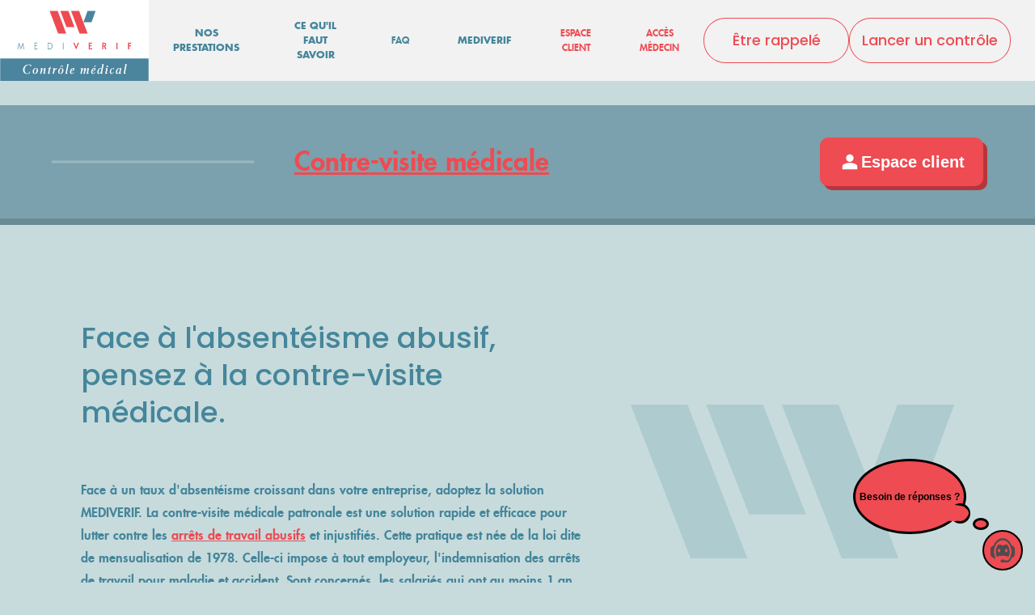

--- FILE ---
content_type: text/html; charset=UTF-8
request_url: https://www.mediverif.fr/absenteisme/contre-visite-medicale
body_size: 56401
content:

<!DOCTYPE html>

<html lang="fr">

<head>


<script>window.dataLayer = window.dataLayer || [];
window.dataLayer.push({
"event":"datalayer-loaded",
"pageType": ""});
</script>
<!-- Google Tag Manager -->
<script>(function(w,d,s,l,i){w[l]=w[l]||[];w[l].push({'gtm.start':
new Date().getTime(),event:'gtm.js'});var f=d.getElementsByTagName(s)[0],
j=d.createElement(s),dl=l!='dataLayer'?'&l='+l:'';j.async=true;j.src=
'https://www.googletagmanager.com/gtm.js?id='+i+dl;f.parentNode.insertBefore(j,f);
})(window,document,'script','dataLayer','GTM-KB25QHK');</script>
<!-- End Google Tag Manager -->

    <script type="text/javascript">window.gdprAppliesGlobally=true;(function(){function a(e){if(!window.frames[e]){if(document.body&&document.body.firstChild){var t=document.body;var n=document.createElement("iframe");n.style.display="none";n.name=e;n.title=e;t.insertBefore(n,t.firstChild)}
        else{setTimeout(function(){a(e)},5)}}}function e(n,r,o,c,s){function e(e,t,n,a){if(typeof n!=="function"){return}if(!window[r]){window[r]=[]}var i=false;if(s){i=s(e,t,n)}if(!i){window[r].push({command:e,parameter:t,callback:n,version:a})}}e.stub=true;function t(a){if(!window[n]||window[n].stub!==true){return}if(!a.data){return}
            var i=typeof a.data==="string";var e;try{e=i?JSON.parse(a.data):a.data}catch(t){return}if(e[o]){var r=e[o];window[n](r.command,r.parameter,function(e,t){var n={};n[c]={returnValue:e,success:t,callId:r.callId};a.source.postMessage(i?JSON.stringify(n):n,"*")},r.version)}}
            if(typeof window[n]!=="function"){window[n]=e;if(window.addEventListener){window.addEventListener("message",t,false)}else{window.attachEvent("onmessage",t)}}}e("__tcfapi","__tcfapiBuffer","__tcfapiCall","__tcfapiReturn");a("__tcfapiLocator");(function(e){
            var t=document.createElement("script");t.id="spcloader";t.type="text/javascript";t.async=true;t.src="https://sdk.privacy-center.org/"+e+"/loader.js?target="+document.location.hostname;t.charset="utf-8";var n=document.getElementsByTagName("script")[0];n.parentNode.insertBefore(t,n)})("a5c68e58-d520-4b8b-9ebc-15ea4b12f02b")})();</script>


    <meta charset="utf-8">
    <title>Contre visite medicale, contre visite médicale patronale et employeur - Mediverif</title>
    <meta name="viewport" content="width=device-width, initial-scale=1">
    <meta name="description" content="Contre-visite médicale. Mediverif, spécialiste du contrôle médical employeur, pour lutter contre les arrêts de travail injustifiés. La contre-visite médicale, un moyen efficace dans la lutte contre l'absentéisme." />
    <script src="https://ajax.googleapis.com/ajax/libs/jquery/3.6.0/jquery.min.js"></script>
    <link rel="apple-touch-icon" sizes="57x57" href="/desktop/assets/img/favicon/apple-touch-icon-57x57.png">
<link rel="apple-touch-icon" sizes="60x60" href="/desktop/assets/img/favicon/apple-touch-icon-60x60.png">
<link rel="apple-touch-icon" sizes="72x72" href="/desktop/assets/img/favicon/apple-touch-icon-72x72.png">
<link rel="apple-touch-icon" sizes="76x76" href="/desktop/assets/img/favicon/apple-touch-icon-76x76.png">
<link rel="apple-touch-icon" sizes="114x114" href="/desktop/assets/img/favicon/apple-touch-icon-114x114.png">
<link rel="apple-touch-icon" sizes="120x120" href="/desktop/assets/img/favicon/apple-touch-icon-120x120.png">
<link rel="apple-touch-icon" sizes="144x144" href="/desktop/assets/img/favicon/apple-touch-icon-144x144.png">
<link rel="apple-touch-icon" sizes="152x152" href="/desktop/assets/img/favicon/apple-touch-icon-152x152.png">
<link rel="apple-touch-icon" sizes="180x180" href="/desktop/assets/img/favicon/apple-touch-icon-180x180.png">
<link rel="icon" type="image/png" href="/desktop/assets/img/favicon/favicon-32x32.png" sizes="32x32">
<link rel="icon" type="image/png" href="/desktop/assets/img/favicon/android-chrome-192x192.png" sizes="192x192">
<link rel="icon" type="image/png" href="/desktop/assets/img/favicon/favicon-96x96.png" sizes="96x96">
<link rel="icon" type="image/png" href="/desktop/assets/img/favicon/favicon-16x16.png" sizes="16x16">
<link rel="manifest" href="/desktop/assets/img/favicon/manifest.json">
<meta name="msapplication-TileColor" content="#da532c">
<meta name="msapplication-TileImage" content="/mstile-144x144.png">
<meta name="theme-color" content="#ffffff">
    <link rel="stylesheet" href="/desktop/assets/css/style.css?v=2" />
    <script src="/desktop/assets/js/main.min.js" async defer></script>

    <script type="application/javascript" async defer>
        function onCaptchaScriptReady() {
            checkScriptReady();
        }

        function checkScriptReady() {
            if (window["main"] && main.ctrl && main.ctrl.onCaptchaScriptReady) {
                main.ctrl.onCaptchaScriptReady();
            } else {
                setTimeout(checkScriptReady, 100);
            }
        }
    </script>
    <script src="https://www.google.com/recaptcha/api.js?onload=onCaptchaScriptReady&render=explicit" async defer></script>

    <!--Google Analytics -->
    <script type="didomi/javascript" data-vendor="c:googleana-LrehLV7z">
    (function(i,s,o,g,r,a,m){i['GoogleAnalyticsObject']=r;i[r]=i[r]||function(){(i[r].q=i[r].q||[]).push(arguments)},i[r].l=1*new Date();a=s.createElement(o),m=s.getElementsByTagName(o)[0];a.async=1;a.src=g;m.parentNode.insertBefore(a,m)})(window,document,'script','//www.google-analytics.com/analytics.js','ga');

    ga('create', 'UA-1157540-1', 'auto');
    ga('require', 'displayfeatures');
    ga('set', 'anonymizeIp', true);
    ga('send', 'pageview');
	
	<!-- Hotjar Tracking Code for Mediverif -->
	(function(h,o,t,j,a,r){
	h.hj=h.hj||function(){(h.hj.q=h.hj.q||[]).push(arguments)};
	h._hjSettings={hjid:3273058,hjsv:6};
	a=o.getElementsByTagName('head')[0];
	r=o.createElement('script');r.async=1;
	r.src=t+h._hjSettings.hjid+j+h._hjSettings.hjsv;
	a.appendChild(r);
	})(window,document,'https://static.hotjar.com/c/hotjar-','.js?sv=');
	
    </script>
    <!--End Google Analytics -->
    <link rel="stylesheet" href="https://www.mediverif.fr/peekobot.css">
	
</head>

<body>
<!-- Google Tag Manager (noscript) -->
<noscript><iframe src="https://www.googletagmanager.com/ns.html?id=GTM-KB25QHK"
height="0" width="0" style="display:none;visibility:hidden"></iframe></noscript>
<!-- End Google Tag Manager (noscript) -->

<div id="wrap-all-chatbot">
    <div id="peekobot-container">
        <div id="header-chatbot">
            <span id="name-chatbot">Djabot</span>
            <span id="cross-chatbot">&#10006;</span>
        </div>
        <div id="peekobot-inner">
            <div id="peekobot"></div>
        </div>
    </div>
    <div class="circular-sb" id="alert-chatbot">
        Besoin de réponses ?
        <div class="circle1"></div>
        <div class="circle2"></div>
    </div>
    <div id="button-bot">
        <img width="30" height="30" src="https://www.mediverif.fr/chatbot.png" alt="chatbot">
    </div>
</div>
<script src="https://www.mediverif.fr/conversation.js"></script>
<script src="https://www.mediverif.fr/peekobot.js"></script>
    <main>
        <svg
  style="position: absolute; width: 0; height: 0; display: none"
  width="0"
  height="0"
  version="1.1"
  xmlns="http://www.w3.org/2000/svg"
  xmlns:xlink="http://www.w3.org/1999/xlink"
>
  <defs>
    <symbol id="icon-icon-lexique" viewBox="0 0 907 1024">
      <title>icon-lexique</title>
      <path
        class="path1"
        d="M374.192 162.414h-215.435v113.355h-158.757v-272.112h906.989v272.112h-158.757v-113.355h-215.435v702.829h226.709v158.757h-612.176v-158.757h226.709v-702.829z"
      ></path>
    </symbol>
    <symbol id="icon-phone" viewBox="0 0 684 1024">
      <title>phone</title>
      <path
        class="path1"
        d="M449.186 204.8h-407.039c-21.292 0-38.535 17.242-38.535 38.52v742.153c0 21.281 17.261 38.527 38.535 38.527h407.042c21.292 0 38.535-17.242 38.535-38.527v-742.153c-0.004-21.278-17.264-38.52-38.538-38.52zM259.71 237.862c5.162 0 9.338 4.187 9.338 9.331 0 5.151-4.18 9.338-9.338 9.338-5.144 0-9.324-4.187-9.324-9.338 0.004-5.144 4.18-9.331 9.324-9.331zM231.605 237.862c5.151 0 9.331 4.187 9.331 9.331 0 5.151-4.18 9.338-9.331 9.338-5.169 0-9.338-4.187-9.338-9.338 0.007-5.144 4.176-9.331 9.338-9.331zM245.661 948.477c-21.292 0-38.535-17.242-38.535-38.542 0-21.267 17.242-38.495 38.535-38.495 21.281 0 38.535 17.235 38.535 38.495 0 21.299-17.25 38.542-38.535 38.542zM439.689 827.834h-388.037v-545.979h388.037v545.979z"
      ></path>
      <path
        class="path2"
        d="M366.93 435.165l12.769 12.769-258.291 258.291-12.769-12.769 258.291-258.291z"
      ></path>
      <path
        class="path3"
        d="M298.292 435.166l12.769 12.769-164.368 164.368-12.769-12.769 164.368-164.368z"
      ></path>
      <path
        class="path4"
        d="M560.79 260.794h-25.288c0-57.97-47.161-105.135-105.135-105.135v-25.288c71.918 0 130.422 58.508 130.422 130.422z"
      ></path>
      <path
        class="path5"
        d="M618.244 260.794h-25.288c0-89.648-72.936-162.584-162.584-162.584v-25.288c103.592 0 187.872 84.28 187.872 187.872z"
      ></path>
      <path
        class="path6"
        d="M681.437 260.794h-25.288c0-124.494-101.284-225.781-225.781-225.781v-25.288c138.442 0 251.069 112.631 251.069 251.069z"
      ></path>
    </symbol>
    <symbol id="icon-icon-sorties" viewBox="0 0 957 1024">
      <title>icon-sorties</title>
      <path
        class="path1"
        d="M518.668 9.48c149.27 0 270.26 120.99 270.26 270.421 0 149.27-120.99 270.26-270.26 270.26s-270.421-120.99-270.421-270.26c0-149.27 121.151-270.421 270.421-270.421zM518.668 508.063c126.132 0 228.163-102.191 228.163-228.163 0-126.132-102.191-228.323-228.163-228.323s-228.323 102.191-228.323 228.323c0 125.971 102.191 228.163 228.323 228.163zM518.668 0c-154.251 0-279.74 125.489-279.74 279.74s125.489 279.74 279.74 279.74c154.251 0 279.74-125.489 279.74-279.74 0-154.090-125.489-279.74-279.74-279.74v0zM518.668 498.583c-120.669 0-218.843-98.174-218.843-218.843s98.174-218.843 218.843-218.843c120.669 0 218.843 98.174 218.843 218.843-0.161 120.83-98.174 218.843-218.843 218.843v0z"
      ></path>
      <path
        class="path2"
        d="M518.668 561.248c-155.215 0-281.347-126.293-281.347-281.347 0-155.215 126.293-281.347 281.347-281.347 155.215 0 281.347 126.293 281.347 281.347s-126.293 281.347-281.347 281.347zM518.668 1.607c-153.447 0-278.133 124.847-278.133 278.133 0 153.447 124.847 278.133 278.133 278.133 153.447 0 278.133-124.847 278.133-278.133s-124.847-278.133-278.133-278.133zM518.668 551.768c-149.912 0-272.028-121.954-272.028-271.867s121.954-272.028 272.028-272.028c149.912 0 271.867 122.115 271.867 272.028s-121.954 271.867-271.867 271.867zM518.668 11.087c-148.145 0-268.814 120.508-268.814 268.814 0 148.145 120.508 268.653 268.814 268.653 148.145 0 268.653-120.508 268.653-268.653s-120.508-268.814-268.653-268.814zM518.668 509.67c-126.775 0-229.93-103.155-229.93-229.769 0-126.775 103.155-229.93 229.93-229.93s229.769 103.155 229.769 229.93c0 126.775-103.155 229.769-229.769 229.769zM518.668 53.184c-125.007 0-226.716 101.709-226.716 226.716s101.709 226.556 226.716 226.556c125.007 0 226.556-101.709 226.556-226.556 0-125.007-101.709-226.716-226.556-226.716zM518.668 500.351c-121.472 0-220.45-98.817-220.45-220.45 0-121.472 98.817-220.45 220.45-220.45 121.472 0 220.45 98.817 220.45 220.45-0.161 121.472-98.978 220.45-220.45 220.45zM518.668 62.664c-119.705 0-217.236 97.371-217.236 217.236 0 119.705 97.371 217.236 217.236 217.236 119.705 0 217.236-97.371 217.236-217.236-0.161-119.866-97.531-217.236-217.236-217.236z"
      ></path>
      <path
        class="path3"
        d="M708.911 114.885c-1.285 0-2.571-0.482-3.535-1.607-42.258-48.364-103.316-78.411-167.266-82.428-2.571-0.161-4.66-2.41-4.499-4.981s2.41-4.499 4.981-4.499c66.521 4.017 129.828 35.188 173.853 85.641 1.767 1.928 1.446 4.981-0.482 6.588-0.803 0.803-1.928 1.285-3.053 1.285z"
      ></path>
      <path
        class="path4"
        d="M708.911 116.491c-1.767 0-3.535-0.803-4.82-2.089-42.098-48.043-102.673-77.929-166.141-81.785-1.767-0.161-3.214-0.803-4.338-2.089s-1.607-2.892-1.607-4.499c0.161-3.374 3.053-5.945 6.588-5.945h0.161c66.842 4.178 130.631 35.51 174.818 86.123 2.249 2.571 2.089 6.588-0.643 8.998-0.964 0.643-2.41 1.285-4.017 1.285zM538.592 22.977c-1.767 0-3.214 1.285-3.374 2.892 0 0.803 0.161 1.607 0.803 2.249 0.482 0.643 1.285 0.964 2.089 1.125 64.432 4.017 125.811 34.224 168.39 82.91 1.125 1.285 3.214 1.446 4.338 0.321 1.285-1.125 1.446-3.053 0.321-4.338-43.544-50.131-106.529-81.142-172.568-85.159z"
      ></path>
      <path
        class="path5"
        d="M765.148 230.412c-2.249 0-4.178-1.607-4.66-3.856-1.285-6.427-2.571-12.051-3.856-17.193-6.106-22.977-15.746-44.99-28.601-65.557-1.446-2.249-0.643-5.142 1.446-6.427 2.249-1.446 5.142-0.643 6.427 1.446 13.336 21.37 23.298 44.186 29.725 68.127 1.446 5.302 2.732 11.247 4.017 17.996 0.482 2.571-1.125 4.981-3.696 5.463-0.161-0.161-0.482 0-0.803 0z"
      ></path>
      <path
        class="path6"
        d="M765.148 232.019c-3.053 0-5.624-2.089-6.266-5.142-1.125-6.266-2.41-11.89-3.856-17.193-6.106-22.816-15.746-44.668-28.44-65.075-1.928-2.892-0.964-6.909 1.928-8.677 0.964-0.643 2.249-0.964 3.374-0.964 2.249 0 4.178 1.125 5.302 3.053 13.497 21.37 23.459 44.508 29.886 68.449 1.446 5.463 2.732 11.408 4.017 17.996 0.643 3.374-1.607 6.748-4.981 7.391-0.161 0-0.482 0.161-0.964 0.161zM732.048 138.183c-0.643 0-1.125 0.161-1.607 0.482-1.446 0.964-1.928 2.892-0.964 4.338 12.854 20.567 22.656 42.901 28.761 66.039 1.446 5.302 2.732 11.087 3.856 17.353 0.321 1.446 1.607 2.571 3.053 2.571 0.161 0 0.321 0 0.482 0 1.767-0.321 2.892-1.928 2.571-3.696-1.285-6.588-2.571-12.372-4.017-17.835-6.427-23.78-16.228-46.436-29.565-67.645-0.482-1.125-1.446-1.607-2.571-1.607z"
      ></path>
      <path
        class="path7"
        d="M518.668 448.131c3.374 0 5.945 2.732 5.945 5.945v24.102c0 3.374-2.732 5.945-5.945 5.945-3.374 0-5.945-2.732-5.945-5.945v-24.102c-0.161-3.374 2.571-5.945 5.945-5.945z"
      ></path>
      <path
        class="path8"
        d="M518.668 485.729c-4.178 0-7.552-3.374-7.552-7.552v-24.102c0-4.178 3.374-7.552 7.552-7.552s7.552 3.374 7.552 7.552v24.102c0 4.178-3.374 7.552-7.552 7.552zM518.668 449.737c-2.41 0-4.338 1.928-4.338 4.338v24.102c0 2.41 1.928 4.338 4.338 4.338s4.338-1.928 4.338-4.338v-24.102c0-2.41-1.928-4.338-4.338-4.338z"
      ></path>
      <path
        class="path9"
        d="M518.668 75.679c3.374 0 5.945 2.732 5.945 5.945v24.102c0 3.374-2.732 5.945-5.945 5.945-3.374 0-5.945-2.732-5.945-5.945v-24.102c-0.161-3.374 2.571-5.945 5.945-5.945z"
      ></path>
      <path
        class="path10"
        d="M518.668 113.278c-4.178 0-7.552-3.374-7.552-7.552v-24.102c0-4.178 3.374-7.552 7.552-7.552s7.552 3.374 7.552 7.552v24.102c0 4.178-3.374 7.552-7.552 7.552zM518.668 77.286c-2.41 0-4.338 1.928-4.338 4.338v24.102c0 2.41 1.928 4.338 4.338 4.338s4.338-1.928 4.338-4.338v-24.102c0-2.41-1.928-4.338-4.338-4.338z"
      ></path>
      <path
        class="path11"
        d="M686.898 279.901c0-3.374 2.732-5.945 5.945-5.945h24.102c3.374 0 5.945 2.732 5.945 5.945 0 3.374-2.732 5.945-5.945 5.945h-24.102c-3.374 0-5.945-2.732-5.945-5.945z"
      ></path>
      <path
        class="path12"
        d="M716.945 287.453h-24.102c-4.178 0-7.552-3.374-7.552-7.552s3.374-7.552 7.552-7.552h24.102c4.178 0 7.552 3.374 7.552 7.552s-3.374 7.552-7.552 7.552zM692.843 275.402c-2.41 0-4.338 1.928-4.338 4.338s1.928 4.338 4.338 4.338h24.102c2.41 0 4.338-1.928 4.338-4.338s-1.928-4.338-4.338-4.338h-24.102z"
      ></path>
      <path
        class="path13"
        d="M314.447 279.901c0-3.374 2.732-5.945 5.945-5.945h24.102c3.374 0 5.945 2.732 5.945 5.945 0 3.374-2.732 5.945-5.945 5.945h-24.102c-3.374 0-5.945-2.732-5.945-5.945z"
      ></path>
      <path
        class="path14"
        d="M344.493 287.453h-24.102c-4.178 0-7.552-3.374-7.552-7.552s3.374-7.552 7.552-7.552h24.102c4.178 0 7.552 3.374 7.552 7.552s-3.374 7.552-7.552 7.552zM320.392 275.402c-2.41 0-4.338 1.928-4.338 4.338s1.928 4.338 4.338 4.338h24.102c2.41 0 4.338-1.928 4.338-4.338s-1.928-4.338-4.338-4.338h-24.102z"
      ></path>
      <path
        class="path15"
        d="M434.473 425.475c2.892 1.607 3.856 5.302 2.249 8.195l-12.051 20.888c-1.607 2.892-5.302 3.856-8.195 2.249s-3.856-5.302-2.249-8.195l12.051-20.888c1.767-2.892 5.302-3.856 8.195-2.249z"
      ></path>
      <path
        class="path16"
        d="M419.53 459.217c-1.285 0-2.571-0.321-3.856-0.964-3.696-2.089-4.82-6.748-2.732-10.444l12.051-20.888c1.285-2.41 3.856-3.856 6.588-3.856 1.285 0 2.571 0.321 3.856 0.964 1.767 0.964 3.053 2.732 3.535 4.66s0.321 4.017-0.803 5.784l-12.051 20.888c-1.446 2.41-3.856 3.856-6.588 3.856zM431.581 426.278c-1.607 0-3.053 0.803-3.856 2.249l-12.051 20.888c-1.285 2.089-0.482 4.82 1.607 5.945s4.82 0.482 5.945-1.607l12.051-20.888c0.643-0.964 0.803-2.249 0.482-3.374s-0.964-2.089-2.089-2.732c-0.643-0.161-1.446-0.482-2.089-0.482z"
      ></path>
      <path
        class="path17"
        d="M620.699 102.995c2.892 1.607 3.856 5.302 2.249 8.195l-12.051 20.888c-1.607 2.892-5.302 3.856-8.195 2.249s-3.856-5.302-2.249-8.195l12.051-20.727c1.767-3.053 5.463-4.017 8.195-2.41z"
      ></path>
      <path
        class="path18"
        d="M605.756 136.576c-1.285 0-2.571-0.321-3.856-0.964-3.696-2.089-4.82-6.748-2.732-10.444l12.051-20.888c1.285-2.41 3.856-3.856 6.588-3.856 1.285 0 2.571 0.321 3.856 0.964 3.696 2.089 4.82 6.748 2.732 10.444l-12.051 20.888c-1.285 2.41-3.856 3.856-6.588 3.856zM617.806 103.798c-1.607 0-3.053 0.803-3.856 2.249l-12.051 20.727c-1.125 2.089-0.482 4.82 1.607 6.106 0.643 0.321 1.446 0.643 2.249 0.643 1.607 0 3.053-0.803 3.856-2.249l12.051-20.888c1.285-2.089 0.482-4.82-1.607-5.945-0.803-0.482-1.607-0.643-2.249-0.643z"
      ></path>
      <path
        class="path19"
        d="M372.933 363.935c1.607 2.892 0.643 6.588-2.249 8.195l-20.727 12.051c-2.892 1.607-6.588 0.643-8.195-2.249s-0.643-6.588 2.249-8.195l20.888-12.051c2.732-1.607 6.427-0.643 8.034 2.249z"
      ></path>
      <path
        class="path20"
        d="M346.903 386.591c-2.732 0-5.302-1.446-6.588-3.856-0.964-1.767-1.285-3.856-0.803-5.784s1.767-3.535 3.535-4.66l20.888-12.051c1.125-0.643 2.41-0.964 3.856-0.964 2.732 0 5.302 1.446 6.588 3.856 0.964 1.767 1.285 3.856 0.803 5.784s-1.767 3.535-3.535 4.66l-20.727 12.051c-1.285 0.643-2.571 0.964-4.017 0.964zM367.792 362.65c-0.803 0-1.446 0.161-2.249 0.643l-20.888 12.051c-0.964 0.643-1.767 1.607-2.089 2.732s-0.161 2.249 0.482 3.374c1.125 2.089 4.017 2.732 6.106 1.607l20.727-12.051c0.964-0.643 1.767-1.607 2.089-2.732s0.161-2.249-0.482-3.374c-0.643-1.446-2.249-2.249-3.696-2.249z"
      ></path>
      <path
        class="path21"
        d="M695.574 177.71c1.607 2.892 0.643 6.588-2.249 8.195l-20.888 12.051c-2.892 1.607-6.588 0.643-8.195-2.249s-0.643-6.588 2.249-8.195l20.888-12.051c2.892-1.607 6.427-0.643 8.195 2.249z"
      ></path>
      <path
        class="path22"
        d="M669.545 200.365c-2.732 0-5.302-1.446-6.588-3.856-0.964-1.767-1.285-3.856-0.803-5.784s1.767-3.535 3.535-4.66l20.727-12.051c1.125-0.643 2.41-0.964 3.856-0.964 2.732 0 5.302 1.446 6.588 3.856 2.089 3.696 0.803 8.355-2.732 10.444l-20.888 12.051c-1.125 0.643-2.41 0.964-3.696 0.964zM690.272 176.264c-0.803 0-1.446 0.161-2.249 0.643l-20.888 12.051c-0.964 0.643-1.767 1.607-2.089 2.732s-0.161 2.249 0.482 3.374c0.803 1.285 2.249 2.249 3.856 2.249 0.803 0 1.446-0.161 2.249-0.643l20.888-12.051c2.089-1.285 2.732-3.856 1.607-5.945-0.803-1.446-2.249-2.41-3.856-2.41z"
      ></path>
      <path
        class="path23"
        d="M602.703 425.475c2.892-1.607 6.588-0.643 8.195 2.249l12.051 20.888c1.607 2.892 0.643 6.588-2.249 8.195s-6.588 0.643-8.195-2.249l-12.051-20.888c-1.607-2.732-0.643-6.427 2.249-8.195z"
      ></path>
      <path
        class="path24"
        d="M617.806 459.217c-2.732 0-5.302-1.446-6.588-3.856l-12.051-20.888c-2.089-3.696-0.803-8.355 2.732-10.444 1.125-0.643 2.41-0.964 3.856-0.964 2.732 0 5.302 1.446 6.588 3.856l12.051 20.888c2.089 3.696 0.803 8.355-2.732 10.444-1.285 0.643-2.571 0.964-3.856 0.964zM605.756 426.278c-0.803 0-1.607 0.161-2.249 0.643-2.089 1.285-2.732 3.856-1.607 5.945l12.051 20.888c1.125 2.089 4.017 2.732 5.945 1.607 2.089-1.285 2.892-3.856 1.607-6.106l-12.051-20.888c-0.643-1.125-2.089-2.089-3.696-2.089z"
      ></path>
      <path
        class="path25"
        d="M416.477 102.995c2.892-1.607 6.588-0.643 8.195 2.249l12.051 20.727c1.607 2.892 0.643 6.588-2.249 8.195s-6.588 0.643-8.195-2.249l-12.051-20.888c-1.607-2.732-0.643-6.427 2.249-8.034z"
      ></path>
      <path
        class="path26"
        d="M431.581 136.576c-2.732 0-5.302-1.446-6.588-3.856l-12.051-20.888c-2.089-3.696-0.803-8.355 2.732-10.444 1.125-0.643 2.41-0.964 3.856-0.964 2.732 0 5.302 1.446 6.588 3.856l12.051 20.727c2.089 3.696 0.803 8.355-2.732 10.444-1.285 0.803-2.571 1.125-3.856 1.125zM419.53 103.798c-0.803 0-1.446 0.161-2.249 0.643-2.089 1.285-2.892 3.856-1.607 5.945l12.051 20.888c1.125 2.089 4.017 2.732 5.945 1.607 2.089-1.285 2.892-3.856 1.607-6.106l-12.051-20.727c-0.643-1.446-2.089-2.249-3.696-2.249z"
      ></path>
      <path
        class="path27"
        d="M664.242 363.935c1.607-2.892 5.302-3.856 8.195-2.249l20.888 12.051c2.892 1.607 3.856 5.302 2.249 8.195s-5.302 3.856-8.195 2.249l-20.888-12.051c-2.892-1.607-3.856-5.302-2.249-8.195z"
      ></path>
      <path
        class="path28"
        d="M690.272 386.591c-1.285 0-2.571-0.321-3.856-0.964l-20.888-12.051c-1.767-0.964-3.053-2.571-3.535-4.66-0.482-1.928-0.321-4.017 0.803-5.784 1.285-2.41 3.856-3.856 6.588-3.856 1.285 0 2.571 0.321 3.856 0.964l20.888 12.051c3.696 2.089 4.82 6.748 2.732 10.444-1.285 2.41-3.856 3.856-6.588 3.856zM669.545 362.65c-1.607 0-3.053 0.803-3.856 2.249-0.643 0.964-0.803 2.249-0.482 3.374s0.964 2.089 2.089 2.571l20.888 12.051c0.643 0.321 1.446 0.643 2.249 0.643 1.607 0 3.053-0.803 3.856-2.249 1.125-2.089 0.482-4.82-1.607-5.945l-20.888-12.051c-0.803-0.482-1.446-0.643-2.249-0.643z"
      ></path>
      <path
        class="path29"
        d="M341.762 177.71c1.607-2.892 5.302-3.856 8.195-2.249l20.727 12.051c2.892 1.607 3.856 5.302 2.249 8.195s-5.302 3.856-8.195 2.249l-20.888-12.051c-2.732-1.607-3.696-5.302-2.089-8.195z"
      ></path>
      <path
        class="path30"
        d="M367.792 200.365c-1.285 0-2.571-0.321-3.856-0.964l-20.888-12.051c-1.767-0.964-3.053-2.732-3.535-4.66s-0.321-4.017 0.803-5.784c1.285-2.41 3.856-3.856 6.588-3.856 1.285 0 2.571 0.321 3.856 0.964l20.727 12.051c1.767 0.964 3.053 2.732 3.535 4.66s0.321 4.017-0.803 5.784c-1.285 2.41-3.696 3.856-6.427 3.856zM346.903 176.264c-1.607 0-3.053 0.803-3.856 2.249-0.643 0.964-0.803 2.249-0.482 3.374s0.964 2.089 2.089 2.732l20.888 12.051c0.643 0.321 1.446 0.643 2.249 0.643 1.607 0 3.053-0.803 3.856-2.249 0.643-0.964 0.803-2.249 0.482-3.374s-0.964-2.089-2.089-2.732l-20.727-12.051c-0.803-0.321-1.607-0.643-2.41-0.643z"
      ></path>
      <path
        class="path31"
        d="M652.352 205.025c3.374 5.784 1.285 13.015-4.338 16.389l-124.847 72.144c-5.784 3.374-13.015 1.285-16.389-4.338-3.374-5.784-1.285-13.015 4.338-16.389l124.847-72.144c5.624-3.374 13.015-1.446 16.389 4.338z"
      ></path>
      <path
        class="path32"
        d="M517.061 296.611c-4.82 0-9.319-2.571-11.729-6.748-3.696-6.427-1.446-14.782 4.981-18.639l124.847-72.144c2.089-1.125 4.338-1.767 6.748-1.767 4.82 0 9.319 2.571 11.729 6.748 3.696 6.427 1.446 14.782-4.981 18.639l-124.847 72.144c-2.089 1.125-4.499 1.767-6.748 1.767zM641.908 200.526c-1.767 0-3.535 0.482-5.142 1.446l-124.847 72.144c-4.981 2.892-6.748 9.319-3.856 14.14 1.928 3.214 5.302 5.142 8.998 5.142 1.767 0 3.535-0.482 5.142-1.446l124.847-72.144c4.981-2.892 6.748-9.319 3.856-14.3-1.928-2.892-5.302-4.981-8.998-4.981z"
      ></path>
      <path
        class="path33"
        d="M526.863 289.22c-3.374 5.784-10.605 7.713-16.389 4.338l-67.645-39.045c-5.784-3.374-7.713-10.605-4.338-16.389s10.605-7.713 16.389-4.338l67.645 39.045c5.784 3.374 7.713 10.765 4.338 16.389z"
      ></path>
      <path
        class="path34"
        d="M516.579 296.933c-2.41 0-4.66-0.643-6.748-1.767l-67.645-39.045c-6.427-3.696-8.677-12.051-4.981-18.639 2.41-4.178 6.909-6.748 11.729-6.748 2.41 0 4.66 0.643 6.748 1.767l67.645 39.045c6.588 3.856 8.677 12.051 4.981 18.639-2.41 4.017-6.909 6.748-11.729 6.748zM448.934 233.786c-3.696 0-7.231 1.928-8.998 5.142-2.892 4.981-1.125 11.408 3.856 14.14l67.645 39.045c1.607 0.964 3.374 1.446 5.142 1.446 3.696 0 7.231-1.928 8.998-5.142 2.892-4.981 1.125-11.408-3.856-14.3l-67.645-39.045c-1.607-0.803-3.374-1.285-5.142-1.285z"
      ></path>
      <path
        class="path35"
        d="M518.507 557.713c-153.608 0-277.973-124.525-277.973-277.973 0-57.844 17.675-111.51 47.882-155.858-39.366 47.882-62.825 109.1-62.825 175.782 0 153.126 124.043 277.169 277.169 277.169 89.337 0 168.872-42.258 219.486-107.976-50.774 54.63-123.24 88.855-203.74 88.855z"
      ></path>
      <path
        class="path36"
        d="M502.6 578.44c-153.769 0-278.776-125.007-278.776-278.776 0-64.432 22.495-127.257 63.307-176.906l2.571 1.928c-31.172 45.793-47.561 99.46-47.561 155.054 0 152.483 124.043 276.366 276.366 276.366 76.483 0 150.394-32.136 202.454-88.373l2.41 2.089c-53.184 69.091-133.684 108.618-220.771 108.618zM268.814 153.769c-27.155 43.544-41.776 94.157-41.776 145.895 0 152.001 123.561 275.563 275.563 275.563 74.394 0 143.967-29.243 195.545-81.303-50.131 41.937-113.921 65.396-179.638 65.396-154.251 0-279.579-125.489-279.579-279.579 0-44.186 10.283-87.087 29.886-125.971z"
      ></path>
      <path
        class="path37"
        d="M829.58 520.114c68.931 0 124.686 55.916 124.686 124.686 0 68.931-55.916 124.686-124.686 124.686-68.931 0-124.686-55.916-124.686-124.686-0.161-68.77 55.755-124.686 124.686-124.686zM829.58 750.205c58.165 0 105.244-47.079 105.244-105.244s-47.079-105.405-105.244-105.405c-58.165 0-105.405 47.079-105.405 105.405s47.239 105.244 105.405 105.244zM829.58 515.776c-71.18 0-129.185 57.844-129.185 129.185 0 71.18 57.844 129.185 129.185 129.185 71.18 0 129.185-57.844 129.185-129.185-0.161-71.18-58.005-129.185-129.185-129.185v0zM829.58 745.867c-55.595 0-100.906-45.311-100.906-100.906s45.311-100.906 100.906-100.906c55.595 0 100.906 45.311 100.906 100.906s-45.311 100.906-100.906 100.906v0z"
      ></path>
      <path
        class="path38"
        d="M829.58 775.592c-72.144 0-130.792-58.647-130.792-130.792s58.647-130.792 130.792-130.792c72.144 0 130.792 58.647 130.792 130.792-0.161 72.144-58.808 130.792-130.792 130.792zM829.58 517.383c-70.377 0-127.578 57.201-127.578 127.578s57.201 127.578 127.578 127.578c70.377 0 127.578-57.201 127.578-127.578-0.161-70.377-57.362-127.578-127.578-127.578zM829.58 771.254c-69.734 0-126.293-56.719-126.293-126.293 0-69.734 56.719-126.293 126.293-126.293 69.734 0 126.293 56.719 126.293 126.293s-56.719 126.293-126.293 126.293zM829.58 521.721c-67.967 0-123.079 55.273-123.079 123.079 0 67.967 55.273 123.079 123.079 123.079 67.967 0 123.079-55.273 123.079-123.079s-55.273-123.079-123.079-123.079zM829.58 751.812c-58.969 0-107.011-48.043-107.011-106.851 0-58.969 48.043-107.011 107.011-107.011s106.851 48.043 106.851 107.011c0 58.969-47.882 106.851-106.851 106.851zM829.58 541.163c-57.201 0-103.798 46.597-103.798 103.798s46.597 103.637 103.798 103.637c57.201 0 103.637-46.597 103.637-103.637 0-57.201-46.436-103.798-103.637-103.798zM829.58 747.473c-56.559 0-102.512-45.954-102.512-102.512s45.954-102.512 102.512-102.512c56.559 0 102.512 45.954 102.512 102.512s-45.954 102.512-102.512 102.512zM829.58 545.501c-54.791 0-99.299 44.508-99.299 99.299s44.508 99.299 99.299 99.299c54.791 0 99.299-44.508 99.299-99.299 0-54.63-44.508-99.299-99.299-99.299z"
      ></path>
      <path
        class="path39"
        d="M917.31 568.8c-0.643 0-1.285-0.321-1.607-0.803-19.603-22.334-47.721-36.153-77.125-38.081-1.125 0-2.089-1.125-2.089-2.249s1.125-2.089 2.249-2.089c30.689 1.928 59.933 16.228 80.178 39.527 0.803 0.964 0.643 2.249-0.161 3.053-0.321 0.482-0.964 0.643-1.446 0.643z"
      ></path>
      <path
        class="path40"
        d="M917.31 570.406c-1.125 0-2.089-0.482-2.892-1.285-19.281-22.013-46.918-35.67-76.001-37.438-0.964 0-1.928-0.482-2.571-1.285s-0.964-1.767-0.964-2.732c0.161-2.089 1.767-3.535 3.856-3.535 31.172 1.928 60.897 16.55 81.464 40.009 1.446 1.607 1.285 4.017-0.321 5.302-0.803 0.643-1.607 0.964-2.571 0.964zM838.738 527.184c-0.321 0-0.643 0.161-0.643 0.482 0 0.161 0 0.321 0.161 0.482 0 0 0.161 0.161 0.321 0.161 29.886 1.767 58.487 15.907 78.25 38.563 0.161 0.161 0.321 0.161 0.482 0.161s0.161 0 0.321-0.161c0.321-0.161 0.321-0.643 0-0.803-19.924-22.816-48.685-36.956-78.893-38.884z"
      ></path>
      <path
        class="path41"
        d="M943.34 621.984c-0.964 0-1.928-0.803-2.089-1.767-0.643-3.053-1.125-5.624-1.767-8.034-2.892-10.605-7.231-20.727-13.176-30.207-0.643-0.964-0.321-2.41 0.643-3.053s2.41-0.321 3.053 0.643c6.106 9.801 10.765 20.406 13.658 31.493 0.643 2.41 1.285 5.142 1.928 8.355 0.161 1.125-0.482 2.249-1.767 2.571-0.321 0-0.321 0-0.482 0z"
      ></path>
      <path
        class="path42"
        d="M943.34 623.591c-1.767 0-3.374-1.285-3.696-3.053-0.482-2.892-1.125-5.463-1.767-7.873-2.732-10.444-7.231-20.406-13.015-29.725-1.125-1.767-0.643-4.017 1.125-5.142s4.178-0.482 5.302 1.125c6.266 9.962 10.926 20.727 13.979 31.814 0.643 2.571 1.285 5.302 1.928 8.355 0.321 2.089-0.964 4.017-3.053 4.499-0.321 0-0.643 0-0.803 0zM928.075 580.368c-0.161 0-0.161 0-0.321 0.161-0.321 0.161-0.321 0.482-0.161 0.803 5.945 9.641 10.444 19.924 13.336 30.689 0.643 2.41 1.285 5.142 1.767 8.034 0 0.321 0.321 0.482 0.482 0.482v0c0.321 0 0.482-0.321 0.482-0.643-0.643-3.053-1.125-5.624-1.767-8.195-2.892-10.926-7.391-21.37-13.497-31.011 0-0.321-0.321-0.321-0.321-0.321z"
      ></path>
      <path
        class="path43"
        d="M829.58 722.568c1.607 0 2.732 1.285 2.732 2.732v11.087c0 1.446-1.285 2.732-2.732 2.732-1.607 0-2.732-1.285-2.732-2.732v-11.087c0-1.607 1.125-2.732 2.732-2.732z"
      ></path>
      <path
        class="path44"
        d="M829.58 740.725c-2.41 0-4.338-1.928-4.338-4.338v-11.087c0-2.41 1.928-4.338 4.338-4.338s4.338 1.928 4.338 4.338v11.087c0 2.41-1.928 4.338-4.338 4.338zM829.58 724.175c-0.643 0-1.125 0.482-1.125 1.125v11.087c0 0.643 0.482 1.125 1.125 1.125s1.125-0.482 1.125-1.125v-11.087c0-0.643-0.482-1.125-1.125-1.125z"
      ></path>
      <path
        class="path45"
        d="M829.58 550.643c1.607 0 2.732 1.285 2.732 2.732v11.087c0 1.607-1.285 2.732-2.732 2.732-1.607 0-2.732-1.285-2.732-2.732v-11.087c0-1.446 1.125-2.732 2.732-2.732z"
      ></path>
      <path
        class="path46"
        d="M829.58 568.96c-2.41 0-4.338-1.928-4.338-4.338v-11.087c0-2.41 1.928-4.338 4.338-4.338s4.338 1.928 4.338 4.338v11.087c0 2.249-1.928 4.338-4.338 4.338zM829.58 552.25c-0.643 0-1.125 0.482-1.125 1.125v11.087c0 0.643 0.482 1.125 1.125 1.125s1.125-0.482 1.125-1.125v-11.087c0-0.643-0.482-1.125-1.125-1.125z"
      ></path>
      <path
        class="path47"
        d="M907.187 644.961c0-1.607 1.285-2.732 2.732-2.732h11.087c1.607 0 2.732 1.285 2.732 2.732 0 1.607-1.285 2.732-2.732 2.732h-11.087c-1.446 0-2.732-1.285-2.732-2.732z"
      ></path>
      <path
        class="path48"
        d="M921.005 649.299h-11.087c-2.41 0-4.338-1.928-4.338-4.338s1.928-4.338 4.338-4.338h11.087c2.41 0 4.338 1.928 4.338 4.338s-1.928 4.338-4.338 4.338zM909.919 643.676c-0.643 0-1.125 0.482-1.125 1.125s0.482 1.125 1.125 1.125h11.087c0.643 0 1.125-0.482 1.125-1.125s-0.482-1.125-1.125-1.125h-11.087z"
      ></path>
      <path
        class="path49"
        d="M735.262 644.961c0-1.607 1.285-2.732 2.732-2.732h11.087c1.607 0 2.732 1.285 2.732 2.732 0 1.607-1.285 2.732-2.732 2.732h-11.087c-1.446 0-2.732-1.285-2.732-2.732z"
      ></path>
      <path
        class="path50"
        d="M749.080 649.299h-11.087c-2.41 0-4.338-1.928-4.338-4.338s1.928-4.338 4.338-4.338h11.087c2.41 0 4.338 1.928 4.338 4.338 0.161 2.41-1.928 4.338-4.338 4.338zM737.993 643.676c-0.643 0-1.125 0.482-1.125 1.125s0.482 1.125 1.125 1.125h11.087c0.643 0 1.125-0.482 1.125-1.125s-0.482-1.125-1.125-1.125h-11.087z"
      ></path>
      <path
        class="path51"
        d="M790.696 712.124c1.285 0.803 1.767 2.41 0.964 3.856l-5.624 9.641c-0.803 1.285-2.41 1.767-3.856 0.964-1.285-0.803-1.767-2.41-0.964-3.856l5.624-9.641c0.803-1.285 2.571-1.767 3.856-0.964z"
      ></path>
      <path
        class="path52"
        d="M783.787 728.513c-0.803 0-1.446-0.161-2.249-0.643-2.089-1.125-2.732-3.856-1.607-5.945l5.624-9.641c1.125-1.928 4.017-2.732 5.945-1.607 2.089 1.285 2.892 3.856 1.607 5.945l-5.624 9.641c-0.643 1.446-2.089 2.249-3.696 2.249zM789.41 713.41c-0.482 0-0.803 0.161-0.964 0.643l-5.463 9.641c-0.321 0.482-0.161 1.285 0.482 1.607 0.482 0.321 1.285 0.161 1.607-0.482l5.624-9.641c0.321-0.482 0.161-1.285-0.482-1.607-0.482-0.161-0.643-0.161-0.803-0.161z"
      ></path>
      <path
        class="path53"
        d="M876.658 563.337c1.285 0.803 1.767 2.41 0.964 3.856l-5.624 9.641c-0.803 1.285-2.41 1.767-3.856 0.964-1.285-0.803-1.767-2.41-0.964-3.856l5.624-9.641c0.803-1.285 2.571-1.767 3.856-0.964z"
      ></path>
      <path
        class="path54"
        d="M869.749 579.726c-0.803 0-1.446-0.161-2.249-0.643-2.089-1.285-2.732-3.856-1.607-5.945l5.624-9.641c0.803-1.285 2.249-2.249 3.856-2.249 0.803 0 1.446 0.161 2.249 0.643 2.089 1.125 2.732 3.856 1.607 5.945l-5.624 9.641c-0.803 1.285-2.249 2.249-3.856 2.249zM875.212 564.461c-0.482 0-0.803 0.161-0.964 0.643l-5.624 9.641c-0.321 0.482-0.161 1.285 0.482 1.607 0.482 0.321 1.285 0.161 1.607-0.482l5.624-9.641c0.321-0.482 0.161-1.285-0.482-1.607-0.161 0-0.321-0.161-0.643-0.161z"
      ></path>
      <path
        class="path55"
        d="M762.256 683.684c0.803 1.285 0.321 3.053-0.964 3.856l-9.641 5.624c-1.285 0.803-3.053 0.321-3.856-0.964s-0.321-3.053 0.964-3.856l9.641-5.624c1.446-0.803 3.214-0.321 3.856 0.964z"
      ></path>
      <path
        class="path56"
        d="M750.366 695.092c-1.607 0-3.053-0.803-3.856-2.249-0.643-0.964-0.803-2.249-0.482-3.374s0.964-2.089 2.089-2.732l9.641-5.624c2.089-1.125 4.82-0.321 5.945 1.607 0.643 0.964 0.803 2.249 0.482 3.374s-0.964 2.089-2.089 2.732l-9.641 5.624c-0.643 0.321-1.446 0.643-2.089 0.643zM759.846 684.006c-0.161 0-0.321 0-0.643 0.161l-9.641 5.624c-0.321 0.161-0.482 0.482-0.482 0.643 0 0.321 0 0.643 0.161 0.803 0.321 0.482 1.125 0.803 1.607 0.482l9.641-5.624c0.321-0.161 0.482-0.482 0.482-0.643 0-0.321 0-0.643-0.161-0.803-0.161-0.482-0.482-0.643-0.964-0.643z"
      ></path>
      <path
        class="path57"
        d="M911.204 597.722c0.803 1.285 0.321 3.053-0.964 3.856l-9.641 5.624c-1.285 0.803-3.053 0.321-3.856-0.964s-0.321-3.053 0.964-3.856l9.641-5.624c1.446-0.803 3.053-0.321 3.856 0.964z"
      ></path>
      <path
        class="path58"
        d="M899.153 609.13c-1.607 0-3.053-0.803-3.856-2.249-0.643-0.964-0.803-2.249-0.482-3.374s0.964-2.089 2.089-2.732l9.641-5.624c0.643-0.321 1.446-0.643 2.249-0.643 1.607 0 3.053 0.803 3.856 2.249 1.125 2.089 0.482 4.82-1.607 5.945l-9.641 5.624c-0.643 0.482-1.446 0.803-2.249 0.803zM908.794 598.043c-0.161 0-0.321 0-0.643 0.161l-9.641 5.624c-0.321 0.161-0.482 0.482-0.482 0.643s0 0.643 0.161 0.803c0.321 0.482 1.125 0.803 1.607 0.482l9.641-5.624c0.482-0.321 0.803-0.964 0.482-1.607-0.321-0.321-0.803-0.482-1.125-0.482z"
      ></path>
      <path
        class="path59"
        d="M868.303 712.124c1.285-0.803 3.053-0.321 3.856 0.964l5.624 9.641c0.803 1.285 0.321 3.053-0.964 3.856s-3.053 0.321-3.856-0.964l-5.624-9.641c-0.803-1.446-0.321-3.053 0.964-3.856z"
      ></path>
      <path
        class="path60"
        d="M875.212 728.513c-1.607 0-3.053-0.803-3.856-2.249l-5.624-9.641c-1.125-2.089-0.482-4.82 1.607-5.945s4.82-0.482 5.945 1.607l5.624 9.641c1.125 2.089 0.482 4.82-1.607 5.945-0.482 0.482-1.285 0.643-2.089 0.643zM869.749 713.41c-0.161 0-0.482 0-0.643 0.161-0.482 0.321-0.803 0.964-0.482 1.607l5.624 9.641c0.321 0.482 0.964 0.803 1.607 0.482s0.803-1.125 0.482-1.607l-5.624-9.641c-0.161-0.482-0.482-0.643-0.964-0.643z"
      ></path>
      <path
        class="path61"
        d="M782.34 563.337c1.285-0.803 3.053-0.321 3.856 0.964l5.624 9.641c0.803 1.285 0.321 3.053-0.964 3.856s-3.053 0.321-3.856-0.964l-5.624-9.641c-0.803-1.446-0.321-3.214 0.964-3.856z"
      ></path>
      <path
        class="path62"
        d="M789.41 579.726c-1.607 0-3.053-0.803-3.856-2.249l-5.624-9.641c-1.285-2.089-0.482-4.82 1.607-5.945 0.643-0.321 1.446-0.643 2.249-0.643 1.607 0 3.053 0.803 3.856 2.249l5.624 9.641c1.125 2.089 0.482 4.82-1.607 5.945-0.803 0.321-1.607 0.643-2.249 0.643zM783.787 564.461c-0.161 0-0.321 0-0.643 0.161-0.482 0.321-0.803 0.964-0.482 1.607l5.624 9.641c0.321 0.482 1.125 0.803 1.607 0.482s0.803-0.964 0.482-1.607l-5.624-9.641c-0.161-0.321-0.482-0.643-0.964-0.643z"
      ></path>
      <path
        class="path63"
        d="M896.743 683.684c0.803-1.285 2.41-1.767 3.856-0.964l9.641 5.624c1.285 0.803 1.767 2.41 0.964 3.856-0.803 1.285-2.41 1.767-3.856 0.964l-9.641-5.624c-1.285-0.803-1.767-2.41-0.964-3.856z"
      ></path>
      <path
        class="path64"
        d="M908.794 695.092c-0.803 0-1.446-0.161-2.249-0.643l-9.641-5.624c-0.964-0.643-1.767-1.446-2.089-2.571s-0.161-2.249 0.482-3.374c0.803-1.285 2.249-2.249 3.856-2.249 0.803 0 1.446 0.161 2.249 0.643l9.641 5.624c2.089 1.285 2.732 3.856 1.607 5.945-0.803 1.285-2.249 2.249-3.856 2.249zM899.153 684.006c-0.482 0-0.803 0.161-0.964 0.643-0.161 0.321-0.161 0.643-0.161 0.964s0.321 0.482 0.482 0.643l9.641 5.624c0.482 0.321 1.285 0.161 1.607-0.482 0.321-0.482 0.161-1.285-0.482-1.607l-9.641-5.624c0-0.161-0.321-0.161-0.482-0.161z"
      ></path>
      <path
        class="path65"
        d="M747.955 597.722c0.803-1.285 2.41-1.767 3.856-0.964l9.641 5.624c1.285 0.803 1.767 2.41 0.964 3.856-0.803 1.285-2.41 1.767-3.856 0.964l-9.641-5.624c-1.285-0.803-1.767-2.41-0.964-3.856z"
      ></path>
      <path
        class="path66"
        d="M759.846 609.13c-0.803 0-1.446-0.161-2.249-0.643l-9.641-5.624c-0.964-0.643-1.767-1.607-2.089-2.732s-0.161-2.249 0.482-3.374c1.125-2.089 4.017-2.732 5.945-1.607l9.641 5.624c0.964 0.643 1.767 1.607 2.089 2.732s0.161 2.249-0.482 3.374c-0.643 1.446-2.089 2.249-3.696 2.249zM750.366 598.043c-0.482 0-0.803 0.161-0.964 0.643-0.161 0.321-0.161 0.643-0.161 0.803 0 0.321 0.321 0.482 0.482 0.643l9.641 5.624c0.482 0.321 1.285 0.161 1.607-0.482 0.161-0.321 0.161-0.643 0.161-0.803-0.161-0.321-0.321-0.482-0.482-0.643l-9.641-5.624c-0.321-0.161-0.482-0.161-0.643-0.161z"
      ></path>
      <path
        class="path67"
        d="M891.28 610.415c1.607 2.571 0.643 6.106-2.089 7.552l-57.683 33.26c-2.732 1.607-6.106 0.643-7.552-2.089-1.607-2.571-0.643-6.106 2.089-7.552l57.683-33.26c2.571-1.607 5.945-0.643 7.552 2.089z"
      ></path>
      <path
        class="path68"
        d="M828.776 653.477c-2.571 0-4.981-1.446-6.266-3.535-1.928-3.374-0.803-7.873 2.571-9.801l57.683-33.26c1.125-0.643 2.249-0.964 3.535-0.964 2.571 0 4.981 1.446 6.266 3.535 1.928 3.374 0.803 7.713-2.571 9.801l-57.683 33.26c-0.964 0.643-2.249 0.964-3.535 0.964zM886.46 609.13c-0.643 0-1.285 0.161-1.928 0.482l-57.683 33.26c-1.928 1.125-2.571 3.535-1.446 5.302s3.535 2.571 5.302 1.446l57.683-33.26c1.928-1.125 2.571-3.535 1.446-5.302-0.643-1.125-2.089-1.928-3.374-1.928z"
      ></path>
      <path
        class="path69"
        d="M833.436 649.299c-1.607 2.571-4.981 3.535-7.552 2.089l-31.172-17.996c-2.732-1.607-3.535-4.981-2.089-7.552 1.607-2.732 4.981-3.535 7.552-2.089l31.172 17.996c2.571 1.446 3.535 4.82 2.089 7.552z"
      ></path>
      <path
        class="path70"
        d="M828.616 653.638c-1.285 0-2.41-0.321-3.535-0.964l-31.332-17.996c-3.374-1.928-4.66-6.427-2.571-9.801 1.285-2.249 3.696-3.535 6.266-3.535 1.285 0 2.41 0.321 3.535 0.964l31.172 17.996c3.374 1.928 4.66 6.427 2.571 9.801-1.285 2.089-3.535 3.535-6.106 3.535zM797.284 624.555c-1.446 0-2.732 0.803-3.374 1.928-1.125 1.928-0.482 4.338 1.446 5.302l31.172 17.996c1.767 1.125 4.338 0.321 5.302-1.446 1.125-1.928 0.482-4.338-1.446-5.463l-31.172-17.996c-0.482-0.161-1.125-0.321-1.928-0.321z"
      ></path>
      <path
        class="path71"
        d="M236.839 571.21c118.741 0 214.987 96.246 214.987 214.987s-96.246 214.987-214.987 214.987c-118.741 0-214.987-96.246-214.987-214.987-0.161-118.741 96.085-214.987 214.987-214.987zM236.839 967.763c100.263 0 181.566-81.303 181.566-181.566s-81.303-181.566-181.566-181.566c-100.263 0-181.566 81.303-181.566 181.566s81.303 181.566 181.566 181.566zM236.839 563.658c-122.758 0-222.539 99.781-222.539 222.539s99.781 222.539 222.539 222.539c122.758 0 222.539-99.781 222.539-222.539-0.161-122.758-99.942-222.539-222.539-222.539v0zM236.839 960.211c-96.085 0-174.175-78.089-174.175-174.014s78.089-174.014 174.014-174.014c95.925 0 174.014 78.089 174.014 174.014s-77.929 174.014-173.853 174.014v0z"
      ></path>
      <path
        class="path72"
        d="M236.839 1010.342c-123.561 0-224.146-100.584-224.146-224.146s100.584-224.146 224.146-224.146c123.561 0 224.146 100.584 224.146 224.146-0.161 123.561-100.584 224.146-224.146 224.146zM236.839 565.265c-121.794 0-220.932 99.138-220.932 220.932s99.138 220.932 220.932 220.932c121.794 0 220.932-99.138 220.932-220.932-0.161-121.794-99.138-220.932-220.932-220.932zM236.839 1002.791c-119.384 0-216.594-97.21-216.594-216.594s97.21-216.594 216.594-216.594c119.384 0 216.594 97.21 216.594 216.594s-97.21 216.594-216.594 216.594zM236.839 572.817c-117.616 0-213.38 95.764-213.38 213.38s95.764 213.38 213.38 213.38c117.616 0 213.38-95.764 213.38-213.38s-95.764-213.38-213.38-213.38zM236.839 969.37c-100.906 0-183.173-82.106-183.173-183.173 0-100.906 82.106-183.173 183.173-183.173 100.906 0 183.173 82.106 183.173 183.173-0.161 101.066-82.267 183.173-183.173 183.173zM236.839 606.238c-99.138 0-179.959 80.66-179.959 179.959 0 99.138 80.66 179.959 179.959 179.959 99.138 0 179.959-80.66 179.959-179.959-0.161-99.138-80.821-179.959-179.959-179.959zM236.839 961.818c-96.889 0-175.621-78.732-175.621-175.621s78.732-175.621 175.621-175.621c96.889 0 175.621 78.732 175.621 175.621-0.161 96.889-78.893 175.621-175.621 175.621zM236.839 613.789c-95.121 0-172.568 77.286-172.568 172.407s77.286 172.407 172.407 172.407c95.121 0 172.407-77.286 172.407-172.407s-77.286-172.407-172.247-172.407z"
      ></path>
      <path
        class="path73"
        d="M388.037 654.923c-0.964 0-2.089-0.482-2.892-1.285-33.742-38.563-82.106-62.343-133.041-65.557-2.089-0.161-3.696-1.928-3.535-4.017s1.928-3.535 4.017-3.535c52.863 3.214 103.155 28.119 138.183 68.127 1.285 1.607 1.125 3.856-0.321 5.302-0.643 0.643-1.446 0.964-2.41 0.964z"
      ></path>
      <path
        class="path74"
        d="M388.037 656.53c-1.607 0-3.053-0.643-4.017-1.767-33.421-38.241-81.464-61.861-131.917-64.914-1.446-0.161-2.732-0.803-3.696-1.767-0.964-1.125-1.446-2.41-1.285-3.856 0.161-2.892 2.571-4.981 5.463-4.981 53.506 3.214 104.28 28.279 139.468 68.609 1.928 2.249 1.767 5.624-0.482 7.552-0.964 0.643-2.249 1.125-3.535 1.125zM252.586 582.297c-1.285 0-2.249 0.803-2.249 2.089 0 0.643 0.161 1.125 0.482 1.607s0.964 0.643 1.446 0.643c51.256 3.214 100.102 27.155 134.166 66.039 0.803 0.803 2.249 0.964 3.053 0.161 0.964-0.803 0.964-2.089 0.161-3.053-34.706-39.687-84.677-64.271-137.058-67.485z"
      ></path>
      <path
        class="path75"
        d="M432.866 746.831c-1.767 0-3.374-1.285-3.696-3.053-0.964-5.142-1.928-9.641-3.053-13.658-4.82-18.317-12.533-35.831-22.816-52.060-1.125-1.767-0.482-4.017 1.125-5.142 1.767-1.125 4.017-0.643 5.142 1.125 10.605 16.871 18.639 35.188 23.62 54.148 1.125 4.338 2.249 8.998 3.214 14.3 0.321 2.089-0.964 4.017-3.053 4.338 0 0-0.321 0-0.482 0z"
      ></path>
      <path
        class="path76"
        d="M432.866 748.437c-2.571 0-4.82-1.767-5.302-4.338-0.964-4.981-1.928-9.48-3.053-13.658-4.82-18.157-12.372-35.51-22.495-51.738-1.607-2.41-0.803-5.784 1.607-7.391 0.803-0.482 1.928-0.803 2.892-0.803 1.928 0 3.535 0.964 4.499 2.571 10.765 17.032 18.639 35.51 23.78 54.63 1.125 4.338 2.249 8.998 3.214 14.3 0.321 1.446 0 2.892-0.803 4.017s-2.089 1.928-3.374 2.249c-0.321 0.161-0.643 0.161-0.964 0.161zM406.515 673.722c-0.482 0-0.803 0.161-1.125 0.321-0.964 0.643-1.285 1.928-0.643 2.892 10.283 16.389 17.996 34.064 22.977 52.542 1.125 4.178 2.089 8.837 3.053 13.818 0.161 0.964 1.125 1.767 2.089 1.767 0.161 0 0.321 0 0.321 0 0.643-0.161 1.125-0.482 1.446-0.964s0.482-1.125 0.321-1.607c-0.964-5.302-2.089-9.801-3.214-14.14-4.981-18.799-13.015-36.956-23.459-53.666-0.321-0.482-1.125-0.964-1.767-0.964z"
      ></path>
      <path
        class="path77"
        d="M236.839 920.041c2.571 0 4.82 2.089 4.82 4.82v19.121c0 2.571-2.089 4.82-4.82 4.82-2.571 0-4.82-2.089-4.82-4.82v-19.121c0-2.732 2.089-4.82 4.82-4.82z"
      ></path>
      <path
        class="path78"
        d="M236.839 950.249c-3.535 0-6.427-2.892-6.427-6.427v-19.121c0-3.535 2.892-6.427 6.427-6.427s6.427 2.892 6.427 6.427v19.121c-0.161 3.535-3.053 6.427-6.427 6.427zM236.839 921.648c-1.767 0-3.214 1.446-3.214 3.214v19.121c0 1.767 1.446 3.214 3.214 3.214s3.214-1.446 3.214-3.214v-19.121c-0.161-1.928-1.607-3.214-3.214-3.214z"
      ></path>
      <path
        class="path79"
        d="M236.839 623.751c2.571 0 4.82 2.089 4.82 4.82v19.121c0 2.571-2.089 4.82-4.82 4.82-2.571 0-4.82-2.089-4.82-4.82v-19.121c0-2.732 2.089-4.82 4.82-4.82z"
      ></path>
      <path
        class="path80"
        d="M236.839 653.959c-3.535 0-6.427-2.892-6.427-6.427v-19.121c0-3.535 2.892-6.427 6.427-6.427s6.427 2.892 6.427 6.427v19.121c-0.161 3.535-3.053 6.427-6.427 6.427zM236.839 625.358c-1.767 0-3.214 1.446-3.214 3.214v19.121c0 1.767 1.446 3.214 3.214 3.214s3.214-1.446 3.214-3.214v-19.121c-0.161-1.767-1.607-3.214-3.214-3.214z"
      ></path>
      <path
        class="path81"
        d="M370.523 786.197c0-2.571 2.089-4.82 4.82-4.82h19.121c2.732 0 4.82 2.089 4.82 4.82 0 2.571-2.089 4.82-4.82 4.82h-19.121c-2.571 0-4.82-2.249-4.82-4.82z"
      ></path>
      <path
        class="path82"
        d="M394.464 792.624h-19.121c-3.535 0-6.427-2.892-6.427-6.427s2.892-6.427 6.427-6.427h19.121c3.535 0 6.427 2.892 6.427 6.427s-2.892 6.427-6.427 6.427zM375.343 782.983c-1.767 0-3.214 1.446-3.214 3.214s1.446 3.214 3.214 3.214h19.121c1.767 0 3.214-1.446 3.214-3.214s-1.446-3.214-3.214-3.214h-19.121z"
      ></path>
      <path
        class="path83"
        d="M74.233 786.197c0-2.571 2.089-4.82 4.82-4.82h19.121c2.571 0 4.82 2.089 4.82 4.82 0 2.571-2.089 4.82-4.82 4.82h-19.121c-2.571 0-4.82-2.249-4.82-4.82z"
      ></path>
      <path
        class="path84"
        d="M98.174 792.624h-19.121c-3.535 0-6.427-2.892-6.427-6.427s2.892-6.427 6.427-6.427h19.121c3.535 0 6.427 2.892 6.427 6.427s-2.892 6.427-6.427 6.427zM79.054 782.983c-1.767 0-3.214 1.446-3.214 3.214s1.446 3.214 3.214 3.214h19.121c1.767 0 3.214-1.446 3.214-3.214s-1.446-3.214-3.214-3.214h-19.121z"
      ></path>
      <path
        class="path85"
        d="M169.836 902.046c2.249 1.285 3.053 4.178 1.767 6.588l-9.641 16.55c-1.285 2.249-4.178 3.053-6.588 1.767-2.249-1.285-3.053-4.178-1.767-6.588l9.48-16.55c1.607-2.249 4.499-3.053 6.748-1.767z"
      ></path>
      <path
        class="path86"
        d="M157.946 929.2c-1.125 0-2.249-0.321-3.214-0.803-3.053-1.767-4.017-5.624-2.41-8.677l9.48-16.55c1.125-1.928 3.214-3.214 5.463-3.214 1.125 0 2.249 0.321 3.214 0.803 1.446 0.803 2.571 2.249 3.053 3.856s0.161 3.374-0.643 4.82l-9.641 16.55c-0.964 1.928-3.053 3.214-5.302 3.214zM167.426 903.010c-1.125 0-2.249 0.643-2.732 1.607l-9.48 16.55c-0.803 1.446-0.321 3.535 1.125 4.338s3.535 0.321 4.338-1.125l9.641-16.55c0.482-0.803 0.482-1.607 0.321-2.41s-0.803-1.446-1.446-1.928c-0.643-0.321-1.125-0.482-1.767-0.482z"
      ></path>
      <path
        class="path87"
        d="M317.981 645.443c2.249 1.285 3.053 4.178 1.767 6.588l-9.641 16.55c-1.285 2.249-4.178 3.053-6.588 1.767-2.249-1.285-3.053-4.178-1.767-6.588l9.48-16.55c1.607-2.249 4.499-3.053 6.748-1.767z"
      ></path>
      <path
        class="path88"
        d="M306.091 672.598c-1.125 0-2.249-0.321-3.214-0.803-3.053-1.767-4.017-5.624-2.41-8.677l9.48-16.55c1.125-1.928 3.214-3.214 5.463-3.214 1.125 0 2.249 0.321 3.214 0.803 3.053 1.767 4.178 5.624 2.41 8.677l-9.641 16.55c-0.964 1.928-3.053 3.214-5.302 3.214zM315.571 646.407c-1.125 0-2.249 0.643-2.732 1.607l-9.48 16.55c-0.803 1.446-0.321 3.535 1.125 4.338s3.535 0.321 4.338-1.125l9.641-16.55c0.803-1.446 0.321-3.535-1.125-4.338-0.643-0.321-1.125-0.482-1.767-0.482z"
      ></path>
      <path
        class="path89"
        d="M120.83 853.039c1.285 2.249 0.482 5.142-1.767 6.588l-16.55 9.641c-2.249 1.285-5.142 0.482-6.588-1.767-1.285-2.249-0.482-5.142 1.767-6.588l16.55-9.641c2.41-1.285 5.302-0.482 6.588 1.767z"
      ></path>
      <path
        class="path90"
        d="M100.263 871.356c-2.249 0-4.338-1.285-5.624-3.214-0.803-1.446-1.125-3.214-0.643-4.82s1.446-3.053 3.053-3.856l16.55-9.641c0.964-0.482 2.089-0.803 3.214-0.803 2.249 0 4.338 1.285 5.463 3.214 0.803 1.446 1.125 3.214 0.643 4.82s-1.446 3.053-3.053 3.856l-16.55 9.641c-0.964 0.643-1.928 0.803-3.053 0.803zM116.813 852.235c-0.482 0-1.125 0.161-1.607 0.482l-16.55 9.641c-0.803 0.482-1.285 1.125-1.446 1.928s-0.161 1.607 0.321 2.41c0.803 1.446 2.892 2.089 4.338 1.125l16.55-9.48c0.803-0.482 1.285-1.125 1.446-1.928s0.161-1.607-0.321-2.41c-0.643-1.125-1.607-1.767-2.732-1.767z"
      ></path>
      <path
        class="path91"
        d="M377.432 705.054c1.285 2.249 0.482 5.142-1.767 6.588l-16.55 9.641c-2.249 1.285-5.142 0.482-6.588-1.767-1.285-2.249-0.482-5.142 1.767-6.588l16.55-9.641c2.41-1.446 5.302-0.643 6.588 1.767z"
      ></path>
      <path
        class="path92"
        d="M356.705 723.372c-2.249 0-4.338-1.285-5.463-3.214-0.803-1.446-1.125-3.214-0.643-4.82s1.446-3.053 3.053-3.856l16.55-9.48c0.964-0.482 2.089-0.803 3.214-0.803 2.249 0 4.338 1.285 5.463 3.214 1.767 3.053 0.643 6.909-2.249 8.677l-16.55 9.641c-1.125 0.321-2.249 0.643-3.374 0.643zM373.255 704.251c-0.482 0-1.125 0.161-1.607 0.482l-16.55 9.641c-0.803 0.482-1.285 1.125-1.446 1.928s-0.161 1.607 0.321 2.41c0.803 1.446 2.892 2.089 4.338 1.125l16.55-9.641c1.446-0.803 2.089-2.892 1.125-4.338-0.482-1.125-1.607-1.607-2.732-1.607z"
      ></path>
      <path
        class="path93"
        d="M303.681 902.046c2.249-1.285 5.142-0.482 6.588 1.767l9.641 16.55c1.285 2.249 0.482 5.142-1.767 6.588-2.249 1.285-5.142 0.482-6.588-1.767l-9.48-16.55c-1.446-2.249-0.643-5.302 1.607-6.588z"
      ></path>
      <path
        class="path94"
        d="M315.571 929.2c-2.249 0-4.338-1.285-5.463-3.214l-9.48-16.55c-1.767-3.053-0.643-6.909 2.41-8.677 0.964-0.482 2.089-0.803 3.214-0.803 2.249 0 4.338 1.285 5.463 3.214l9.641 16.55c1.767 3.053 0.643 6.909-2.41 8.677-1.125 0.482-2.249 0.803-3.374 0.803zM306.091 903.010c-0.482 0-1.125 0.161-1.607 0.482-1.446 0.803-2.089 2.732-1.125 4.338l9.48 16.55c0.803 1.446 2.892 2.089 4.338 1.125 1.607-0.803 2.089-2.892 1.125-4.338l-9.641-16.55c-0.482-0.964-1.446-1.607-2.571-1.607z"
      ></path>
      <path
        class="path95"
        d="M155.536 645.443c2.249-1.285 5.142-0.482 6.588 1.767l9.641 16.55c1.285 2.249 0.482 5.142-1.767 6.588-2.249 1.285-5.142 0.482-6.588-1.767l-9.48-16.55c-1.446-2.249-0.643-5.142 1.607-6.588z"
      ></path>
      <path
        class="path96"
        d="M167.426 672.598c-2.249 0-4.338-1.285-5.463-3.214l-9.48-16.55c-1.767-3.053-0.643-6.909 2.41-8.677 0.964-0.643 2.089-0.803 3.214-0.803 2.249 0 4.338 1.285 5.463 3.214l9.641 16.55c1.767 3.053 0.643 6.909-2.41 8.677-1.125 0.482-2.249 0.803-3.374 0.803zM157.946 646.407c-0.482 0-1.125 0.161-1.607 0.482-1.446 0.803-2.089 2.892-1.125 4.338l9.48 16.55c0.803 1.446 2.892 2.089 4.338 1.125 1.446-0.803 2.089-2.892 1.125-4.338l-9.641-16.55c-0.482-0.964-1.446-1.607-2.571-1.607z"
      ></path>
      <path
        class="path97"
        d="M352.688 853.039c1.285-2.249 4.178-3.053 6.588-1.767l16.55 9.641c2.249 1.285 3.053 4.178 1.767 6.588-1.285 2.249-4.178 3.053-6.588 1.767l-16.55-9.641c-2.41-1.285-3.214-4.178-1.767-6.588z"
      ></path>
      <path
        class="path98"
        d="M373.255 871.356c-1.125 0-2.249-0.321-3.214-0.803l-16.55-9.641c-1.446-0.803-2.571-2.249-3.053-3.856s-0.161-3.374 0.643-4.82c1.125-1.928 3.214-3.214 5.463-3.214 1.125 0 2.249 0.321 3.214 0.803l16.55 9.641c3.053 1.767 4.017 5.624 2.41 8.677-0.964 2.089-3.053 3.214-5.463 3.214zM356.705 852.235c-1.125 0-2.249 0.643-2.732 1.607-0.482 0.803-0.482 1.607-0.321 2.41s0.803 1.446 1.446 1.928l16.55 9.641c1.446 0.803 3.535 0.321 4.338-1.125s0.321-3.374-1.125-4.338l-16.55-9.641c-0.482-0.321-0.964-0.482-1.607-0.482z"
      ></path>
      <path
        class="path99"
        d="M96.085 705.054c1.285-2.249 4.178-3.053 6.588-1.767l16.55 9.641c2.249 1.285 3.053 4.178 1.767 6.588-1.285 2.249-4.178 3.053-6.588 1.767l-16.55-9.641c-2.249-1.446-3.053-4.338-1.767-6.588z"
      ></path>
      <path
        class="path100"
        d="M116.813 723.372c-1.125 0-2.249-0.321-3.214-0.803l-16.55-9.641c-1.446-0.803-2.571-2.249-3.053-3.856s-0.161-3.374 0.643-4.82c1.125-1.928 3.214-3.214 5.463-3.214 1.125 0 2.249 0.321 3.214 0.803l16.55 9.641c1.446 0.803 2.571 2.249 3.053 3.856s0.161 3.374-0.643 4.82c-1.125 1.928-3.214 3.214-5.463 3.214zM100.263 704.251c-1.125 0-2.249 0.643-2.732 1.607-0.482 0.803-0.482 1.607-0.321 2.41s0.803 1.446 1.446 1.928l16.55 9.641c1.446 0.803 3.535 0.321 4.338-1.125 0.482-0.803 0.482-1.607 0.321-2.41s-0.803-1.446-1.446-1.928l-16.55-9.48c-0.482-0.482-1.125-0.643-1.607-0.643z"
      ></path>
      <path
        class="path101"
        d="M343.047 726.585c2.571 4.499 1.125 10.444-3.535 13.015l-99.299 57.362c-4.499 2.571-10.444 1.125-13.015-3.535-2.571-4.499-1.125-10.444 3.535-13.015l99.299-57.362c4.499-2.571 10.444-0.964 13.015 3.535z"
      ></path>
      <path
        class="path102"
        d="M235.554 799.854c-4.017 0-7.713-2.089-9.641-5.624-3.053-5.302-1.285-12.212 4.017-15.264l99.299-57.362c1.767-0.964 3.696-1.446 5.624-1.446 4.017 0 7.713 2.089 9.641 5.624 3.053 5.302 1.285 12.212-4.017 15.264l-99.46 57.362c-1.607 0.964-3.535 1.446-5.463 1.446zM334.692 723.372c-1.446 0-2.732 0.321-4.017 1.125l-99.299 57.362c-3.856 2.249-5.142 7.070-2.892 10.926 1.446 2.41 4.017 4.017 6.909 4.017 1.446 0 2.732-0.321 4.017-1.125l99.299-57.362c3.856-2.249 5.142-7.070 2.892-10.926-1.285-2.41-4.017-4.017-6.909-4.017z"
      ></path>
      <path
        class="path103"
        d="M243.266 793.749c-2.571 4.499-8.516 6.106-13.015 3.535l-53.827-31.011c-4.499-2.571-6.106-8.516-3.535-13.015s8.516-6.106 13.015-3.535l53.827 31.011c4.66 2.571 6.266 8.355 3.535 13.015z"
      ></path>
      <path
        class="path104"
        d="M235.072 800.015c-1.928 0-3.856-0.482-5.624-1.446l-53.827-31.011c-5.302-3.053-7.231-9.962-4.017-15.264 1.928-3.374 5.624-5.624 9.641-5.624 1.928 0 3.856 0.482 5.624 1.446l53.827 31.011c5.302 3.053 7.231 9.962 4.017 15.264-1.928 3.535-5.624 5.624-9.641 5.624zM181.245 749.884c-2.892 0-5.463 1.446-6.909 4.017-2.249 3.856-0.964 8.677 2.892 10.926l53.827 31.011c1.285 0.643 2.571 1.125 4.017 1.125 2.892 0 5.463-1.446 6.909-4.017 2.249-3.856 0.964-8.677-2.892-10.926l-53.827-31.011c-1.285-0.803-2.571-1.125-4.017-1.125z"
      ></path>
      <path
        class="path105"
        d="M236.678 1007.129c-122.115 0-221.093-98.978-221.093-221.093 0-45.954 13.979-88.694 38.081-124.043-31.332 38.081-49.971 86.766-49.971 139.79 0 121.794 98.656 220.45 220.45 220.45 71.020 0 134.327-33.582 174.657-85.802-40.491 43.544-98.174 70.698-162.124 70.698z"
      ></path>
      <path
        class="path106"
        d="M223.985 1024c-122.437 0-222.057-99.62-222.057-222.057 0-51.256 17.835-101.227 50.453-140.914l2.571 1.928c-24.744 36.474-37.759 78.893-37.759 123.079 0 120.99 98.496 219.486 219.486 219.486 60.736 0 119.384-25.548 160.839-70.056l2.41 2.089c-42.419 54.952-106.529 86.445-175.942 86.445zM34.546 692.361c-19.121 33.1-29.404 71.020-29.404 109.582 0 120.669 98.174 218.843 218.843 218.843 56.719 0 109.904-21.37 150.234-59.611-39.045 30.529-87.569 47.721-137.701 47.721-122.758 0-222.7-99.942-222.7-222.7 0.161-32.778 7.231-64.592 20.727-93.836z"
      ></path>
    </symbol>
    <symbol id="icon-icon-absenteisme" viewBox="0 0 590 1024">
      <title>icon-absenteisme</title>
      <path
        class="path1"
        d="M402.297 592.25c-2.31 0-4.657-0.326-6.985-1.014-13.056-3.851-20.517-17.557-16.664-30.612l159.006-538.977c3.851-13.058 17.561-20.515 30.612-16.665 13.056 3.851 20.517 17.557 16.664 30.612l-159.006 538.977c-3.164 10.73-12.984 17.68-23.627 17.68z"
      ></path>
      <path
        class="path2"
        d="M74.065 579.959h49.292v367.416h-49.292v-367.416z"
      ></path>
      <path
        class="path3"
        d="M403.19 476.138h49.292v464.777h-49.292v-464.777z"
      ></path>
      <path
        class="path4"
        d="M345.839 564.416h49.292v455.885h-49.292v-455.885z"
      ></path>
      <path
        class="path5"
        d="M15.894 573.217h49.292v448.89h-49.292v-448.89z"
      ></path>
      <path
        class="path6"
        d="M409.975 515.18l-9.162 36.715h-322.444l33.929-36.715h297.677zM454.758 480.199h-357.764l-80.608 87.226c0 0-2.87 6.588 2.824 13.743 5.839 7.337 12.592 5.708 12.592 5.708h396.339l26.618-106.677z"
      ></path>
      <path
        class="path7"
        d="M60.308 411.381c-5.425 0-10.669-2.932-13.376-8.065l-44.266-83.981c-3.889-7.381-1.061-16.516 6.32-20.405 7.384-3.892 16.518-1.061 20.407 6.319l44.266 83.981c3.889 7.381 1.061 16.516-6.32 20.405-2.247 1.185-4.657 1.746-7.031 1.746z"
      ></path>
      <path
        class="path8"
        d="M184.118 396.541c-8.343 0-15.106-6.763-15.106-15.106v-87.403c0-8.343 6.763-15.106 15.106-15.106s15.106 6.763 15.106 15.106v87.403c0 8.341-6.763 15.106-15.106 15.106z"
      ></path>
      <path
        class="path9"
        d="M308.59 407.552c-2.376 0-4.784-0.561-7.031-1.746-7.381-3.889-10.21-13.026-6.32-20.405l44.266-83.981c3.891-7.383 13.027-10.211 20.407-6.319 7.381 3.889 10.21 13.026 6.32 20.405l-44.266 83.981c-2.706 5.134-7.95 8.065-13.376 8.065z"
      ></path>
    </symbol>
    <symbol id="icon-icon-clients" viewBox="0 0 724 1024">
      <title>icon-clients</title>
      <path
        class="path1"
        d="M423.758 207.5c0 30.766-24.941 55.706-55.706 55.706s-55.706-24.941-55.706-55.706c0-30.766 24.941-55.706 55.706-55.706s55.706 24.941 55.706 55.706z"
      ></path>
      <path
        class="path2"
        d="M724.061 516.196c0 30.766-24.941 55.706-55.706 55.706s-55.706-24.941-55.706-55.706c0-30.766 24.941-55.706 55.706-55.706s55.706 24.941 55.706 55.706z"
      ></path>
      <path
        class="path3"
        d="M423.758 816.5c0 30.766-24.941 55.706-55.706 55.706s-55.706-24.941-55.706-55.706c0-30.766 24.941-55.706 55.706-55.706s55.706 24.941 55.706 55.706z"
      ></path>
      <path
        class="path4"
        d="M111.413 516.196c0 30.766-24.941 55.706-55.706 55.706s-55.706-24.941-55.706-55.706c0-30.766 24.941-55.706 55.706-55.706s55.706 24.941 55.706 55.706z"
      ></path>
      <path
        class="path5"
        d="M448.084 507.074c0 44.536-36.104 80.64-80.64 80.64s-80.64-36.104-80.64-80.64c0-44.536 36.104-80.64 80.64-80.64s80.64 36.104 80.64 80.64z"
      ></path>
      <path
        class="path6"
        d="M626.393 288.87c0 22.705-18.406 41.111-41.111 41.111s-41.111-18.406-41.111-41.111c0-22.705 18.406-41.111 41.111-41.111s41.111 18.406 41.111 41.111z"
      ></path>
      <path
        class="path7"
        d="M626.393 717.25c0 22.705-18.406 41.111-41.111 41.111s-41.111-18.406-41.111-41.111c0-22.705 18.406-41.111 41.111-41.111s41.111 18.406 41.111 41.111z"
      ></path>
      <path
        class="path8"
        d="M200.932 719.683c0 22.705-18.406 41.111-41.111 41.111s-41.111-18.406-41.111-41.111c0-22.705 18.406-41.111 41.111-41.111s41.111 18.406 41.111 41.111z"
      ></path>
      <path
        class="path9"
        d="M193.634 288.87c0 12.406-5.473 23.475-14.109 31.016-7.176 6.325-16.663 10.095-27.002 10.095-22.745 0-41.111-18.366-41.111-41.111s18.366-41.111 41.111-41.111 41.111 18.366 41.111 41.111z"
      ></path>
      <path
        class="path10"
        d="M150.657 290.735l426.925 426.925-6.020 6.020-426.925-426.925 6.020-6.020z"
      ></path>
      <path
        class="path11"
        d="M583.386 296.015l6.021 6.019-426.865 426.986-6.021-6.019 426.865-426.986z"
      ></path>
      <path
        class="path12"
        d="M363.794 242.286h8.514v603.77h-8.514v-603.77z"
      ></path>
      <path
        class="path13"
        d="M65.558 517.777h603.77v8.514h-603.77v-8.514z"
      ></path>
    </symbol>
    <symbol id="icon-icon-commentMandater" viewBox="0 0 1044 1024">
      <title>icon-commentMandater</title>
      <path
        class="path1"
        d="M119.16 814.417v43.846c0 3.976 3.183 7.208 7.171 7.208h491.071c3.964 0 7.171-3.232 7.171-7.208v-43.846c0-3.99-3.207-7.184-7.171-7.184h-491.073c-3.986-0.010-7.17 3.194-7.17 7.184z"
      ></path>
      <path
        class="path2"
        d="M696.667 661.388v312.953h-649.578v-794.528h103.305v56.395h442.877v-56.395h103.376v200.177l46.92-48.651 0.876-197.629-153.212-0.853c-6.598-25.404-29.508-44.278-56.963-44.278h-90.085c0.957-4.791 1.48-9.688 1.48-14.807 0-40.652-33.11-73.774-73.819-73.774-40.7 0-73.811 33.12-73.811 73.774 0 5.106 0.526 10.003 1.528 14.807h-90.108c-27.467 0-53.532 20.569-58.671 44.278l-150.699-1.186-0.087 891.303 744.465 1.025-0.876-421.66-46.918 59.049zM371.855 29.53c24.459 0 44.301 19.866 44.301 44.254 0 5.222-1.071 10.142-2.738 14.807-6.096 17.125-22.326 29.506-41.55 29.506-19.214 0-35.443-12.382-41.538-29.506-1.681-4.653-2.718-9.572-2.718-14.807-0.023-24.388 19.844-44.254 44.244-44.254z"
      ></path>
      <path
        class="path3"
        d="M119.16 651.035v43.896c0 3.94 3.183 7.158 7.171 7.158h324.677l22.158-58.235h-346.836c-3.988 0-7.171 3.207-7.171 7.182z"
      ></path>
      <path
        class="path4"
        d="M1027.915 229.108l-39.65-39.638c-10.294-9.828-26.126-9.828-35.919 0l-42.937 42.892 75.58 75.604 42.926-42.939c9.782-9.78 9.782-25.658 0-35.919z"
      ></path>
      <path
        class="path5"
        d="M596.162 480.498h-469.832c-3.988 0-7.171 3.194-7.171 7.17v42.142c0 3.974 3.183 7.158 7.171 7.158h408.145l61.687-56.47z"
      ></path>
      <path
        class="path6"
        d="M544.899 596.884c-0.897 0.945-1.399 1.842-1.852 2.809l-41.981 105.404c-0.921 3.287-0.478 7.007 1.842 9.349 1.911 1.421 3.742 2.32 6.076 2.32 0.943 0 1.876 0 3.24-0.455l105.474-41.981c0.921-0.478 1.864-0.943 2.797-1.888l339.304-339.282-75.58-75.58-339.32 339.304z"
      ></path>
      <path
        class="path7"
        d="M624.584 366.465v-42.141c0-3.964-3.207-7.182-7.171-7.182h-491.083c-3.988 0-7.171 3.218-7.171 7.182v42.141c0 3.952 3.183 7.147 7.171 7.147h491.071c3.966-0.002 7.184-3.195 7.184-7.147z"
      ></path>
    </symbol>
    <symbol id="icon-icon-commentMandater2" viewBox="0 0 740 1024">
      <title>icon-commentMandater2</title>
      <path
        class="path1"
        d="M696.867 128h-115.779c-6.349-24.474-28.412-42.667-54.863-42.667h-86.779c0.944-4.598 1.444-9.352 1.444-14.222 0-39.209-31.892-71.112-71.099-71.112s-71.112 31.902-71.112 71.11c0 4.87 0.5 9.626 1.444 14.222h-86.79c-26.464 0-48.526 18.181-54.875 42.667h-115.791c-23.575 0-42.667 19.114-42.667 42.667v810.667c0 23.575 19.104 42.667 42.667 42.667h654.223c23.574 0 42.667-19.092 42.667-42.667v-810.665c-0.023-23.552-19.104-42.667-42.689-42.667zM335.077 71.112c0-19.126 15.564-34.68 34.691-34.68 19.137 0 34.689 15.554 34.689 34.68 0 4.062-0.842 7.918-2.138 11.56-4.801 13.427-17.512 23.131-32.552 23.131-15.064 0-27.762-9.717-32.553-23.131-1.295-3.629-2.138-7.499-2.138-11.56zM696.311 955.107h-653.086v-786.658h103.903v12.469h445.281v2.39-14.859h103.902v786.658z"
      ></path>
      <path
        class="path2"
        d="M288.859 477.867h295.822v34.133h-295.822v-34.133z"
      ></path>
      <path
        class="path3"
        d="M288.859 614.4h250.312v34.133h-250.312v-34.133z"
      ></path>
      <path
        class="path4"
        d="M288.859 739.557h284.445v34.133h-284.445v-34.133z"
      ></path>
      <path
        class="path5"
        d="M173.615 439.193c-27.194 0-49.321 22.119-49.321 49.312s22.129 49.321 49.321 49.321c27.194 0 49.312-22.129 49.312-49.321-0.002-27.194-22.12-49.312-49.312-49.312zM173.615 515.071c-14.655 0-26.567-11.912-26.567-26.567 0-14.643 11.912-26.555 26.567-26.555 14.644 0 26.557 11.914 26.557 26.555-0.002 14.644-11.914 26.567-26.557 26.567z"
      ></path>
      <path
        class="path6"
        d="M188.361 490.61c0 8.144-6.602 14.746-14.746 14.746s-14.746-6.602-14.746-14.746c0-8.144 6.602-14.746 14.746-14.746s14.746 6.602 14.746 14.746z"
      ></path>
      <path
        class="path7"
        d="M173.615 559.321c-27.194 0-49.321 22.119-49.321 49.321 0 27.194 22.129 49.312 49.321 49.312 27.194 0 49.312-22.119 49.312-49.312-0.002-27.191-22.12-49.321-49.312-49.321zM173.615 635.199c-14.655 0-26.567-11.912-26.567-26.557 0-14.643 11.912-26.567 26.567-26.567 14.644 0 26.557 11.924 26.557 26.567-0.002 14.644-11.914 26.557-26.557 26.557z"
      ></path>
      <path
        class="path8"
        d="M173.615 685.773c-27.194 0-49.321 22.119-49.321 49.323 0 27.192 22.129 49.312 49.321 49.312 27.194 0 49.312-22.12 49.312-49.312-0.002-27.194-22.12-49.323-49.312-49.323zM173.615 761.651c-14.655 0-26.567-11.912-26.567-26.555 0-14.644 11.912-26.569 26.567-26.569 14.644 0 26.557 11.924 26.557 26.569-0.002 14.643-11.914 26.555-26.557 26.555z"
      ></path>
    </symbol>
    <symbol id="icon-icon-commentMandater3" viewBox="0 0 1333 1024">
      <title>icon-commentMandater3</title>
      <path class="path1" d="M888.839 628.050l443.695-354.96v709.92z"></path>
      <path class="path2" d="M443.707 628.050l-443.707-354.96v709.92z"></path>
      <path
        class="path3"
        d="M52.569 1024l610.966-488.774 610.953 488.774z"
      ></path>
      <path class="path4" d="M1182.343 204.797v104.83l131.055-104.83z"></path>
      <path class="path5" d="M144.699 204.797h-131.055l131.055 104.83z"></path>
      <path
        class="path6"
        d="M199.32 0v349.497l293.544 234.818 170.67-136.517 170.67 136.517 293.544-234.818v-349.497h-928.428zM322.592 81.911h204.784v34.139h-204.784v-34.139zM868.332 368.632h-546.125v-40.949h546.125v40.949zM868.332 286.722h-546.125v-40.962h546.125v40.962zM868.332 204.797h-546.125v-40.963h546.125v40.963z"
      ></path>
    </symbol>
    <symbol id="icon-icon-commentMandater4" viewBox="0 0 1023 1024">
      <title>icon-commentMandater4</title>
      <path
        class="path1"
        d="M383.828 853.333h-383.828c8.362 86.23 66.561 170.667 168.959 170.667h416c-96.639 0-188.373-80.287-201.131-170.667z"
      ></path>
      <path
        class="path2"
        d="M211.627 128v682.667h191.999c11.775 0 21.333 9.6 21.333 21.333 0 75.434 79.232 149.334 160 149.334h136.192c51.541-36.725 87.809-92.672 87.809-149.334v-831.999h-469.333c-70.613 0-127.998 57.43-127.998 128zM680.971 554.667h-341.335c-11.733 0-21.333-9.6-21.333-21.334s9.601-21.333 21.333-21.333h341.335c11.775 0 21.333 9.6 21.333 21.333 0 11.734-9.568 21.334-21.333 21.334zM680.971 426.667h-341.335c-11.733 0-21.333-9.6-21.333-21.333s9.557-21.334 21.333-21.334h341.335c11.775 0 21.333 9.6 21.333 21.334s-9.568 21.333-21.333 21.333zM702.304 277.334c0 11.733-9.557 21.333-21.333 21.333h-341.335c-11.733 0-21.333-9.6-21.333-21.333s9.557-21.334 21.333-21.334h341.335c11.765 0 21.333 9.6 21.333 21.334z"
      ></path>
      <path
        class="path3"
        d="M852.309 0h-0.725v213.333h150.058c11.734 0 21.333-9.6 21.333-21.333 0.002-93.099-59.817-192.001-170.665-192.001z"
      ></path>
    </symbol>
    <symbol id="icon-icon-commentMandater5" viewBox="0 0 1032 1024">
      <title>icon-commentMandater5</title>
      <path
        class="path1"
        d="M519.519 0c-282.309 0-511.994 229.672-511.994 511.994s229.672 512.006 511.994 512.006c282.332 0 512.017-229.674 512.017-512.006 0-282.307-229.685-511.994-512.017-511.994zM875.829 289.407l14.85 25.753-103.143 59.484-14.85-25.753 103.143-59.484zM504.657 71.72v425.412h-425.412c7.729-231.159 194.253-417.695 425.412-425.412zM159.631 732.608l-14.779-25.8 103.358-59.198 14.778 25.8-103.356 59.198zM321.688 882.606l-25.717-14.908 59.746-102.989 25.717 14.908-59.746 102.989zM534.382 931.855h-29.725v-119.077h29.725v119.077zM716.328 883.166l-59.461-103.166 25.754-14.838 59.46 103.166-25.753 14.838zM682.644 258.862l-25.74-14.85 59.483-103.155 25.742 14.852-59.484 103.153zM875.603 734.949l-103.107-59.578 14.875-25.742 103.107 59.58-14.875 25.74zM820.304 526.856v-29.725h119.075v29.725h-119.075z"
      ></path>
    </symbol>
    <symbol id="icon-icon-consequences" viewBox="0 0 806 1024">
      <title>icon-consequences</title>
      <path
        class="path1"
        d="M496.012 0h-496.012v1024h806.456v-713.564l-310.443-310.436zM515.47 113.82l180.513 180.498h-180.513v-180.498zM739.817 957.361h-673.162v-890.714h382.154v294.333h290.993v596.381h0.015z"
      ></path>
    </symbol>
    <symbol id="icon-icon-contact" viewBox="0 0 998 1024">
      <title>icon-contact</title>
      <path
        class="path1"
        d="M277.333 960h-64v-149.248c0-2.283 0.512-1.302 0.342-2.283-1.002-0.192-1.898 2.198-4.181 2.198h-145.494v-64h145.494c42.708 0 67.84 21.375 67.84 64.085v149.248z"
      ></path>
      <path
        class="path2"
        d="M659.327 1024h-403.413l-255.915-259.712v-684.842c0-40.854 31.040-79.446 75.158-79.446h584.171c41.088 0 72.085 42.667 72.085 85.333h-64c0-21.333-0.79-21.333-8.085-21.333h-584.171c-1.983 0-11.158 3.84-11.158 15.446v658.346l5.121 8.875h140.373c42.708 0 67.84 21.375 67.84 64.085v140.394l5.098 8.854h376.896c1.877 0 2.092-2.837 2.283-2.902-0.619 0.298-0.277-5.59-0.277-12.031v-305.067h64v305.067c0 44.8-25.046 78.933-66.006 78.933zM133.121 810.667l80.213 76.458v-76.373c0-2.283 0.512-1.302 0.342-2.283-1.002-0.192-1.898 2.198-4.181 2.198h-76.373z"
      ></path>
      <path
        class="path3"
        d="M787.754 404.885l-39.467-45.867 160.831-138.283c26.794-23.019 29.825-63.531 6.827-90.283-11.156-12.971-26.667-20.842-43.754-22.102-17.131-1.429-33.579 4.16-46.55 15.317l-160.831 138.261-39.467-45.867 160.831-138.283c25.258-21.696 57.45-32.256 90.539-29.781 33.217 2.496 63.425 17.771 85.121 43.008 44.758 52.075 38.783 130.879-13.29 175.637l-160.791 138.243z"
      ></path>
      <path
        class="path4"
        d="M492.394 628.736l-132.565-154.219 310.144-266.729 132.629 154.219-310.208 266.729zM445.163 480.917l53.696 62.442 218.41-187.775-53.717-62.442-218.39 187.775z"
      ></path>
      <path
        class="path5"
        d="M729.008 568.739l-39.452-45.865 268.576-231.022 39.452 45.865-268.576 231.022z"
      ></path>
      <path
        class="path6"
        d="M273.088 693.973l80.831-203.435 127.381 134.017-208.213 69.419zM369.771 572.437l-19.2 48.342 49.45-16.492-30.25-31.85z"
      ></path>
    </symbol>
    <symbol id="icon-icon-cvm" viewBox="0 0 873 1024">
      <title>icon-cvm</title>
      <path
        class="path1"
        d="M316.746 309.877c0 7.651-6.2 13.851-13.851 13.851-29.597 0-57.426 11.524-78.358 32.45-20.926 20.932-32.45 48.762-32.45 78.358 0 7.646-6.2 13.851-13.851 13.851v0c-7.646 0-13.851-6.2-13.851-13.851 0-37 14.406-71.781 40.567-97.942 26.157-26.157 60.945-40.567 97.942-40.567 7.651 0 13.851 6.2 13.851 13.851z"
      ></path>
      <path
        class="path2"
        d="M4.056 695.452l39.176 39.176c2.599 2.592 6.122 4.056 9.795 4.056s7.196-1.463 9.795-4.056l137.429-137.429c30.172 19.381 66.019 30.678 104.471 30.678 51.797 0 100.492-20.173 137.119-56.795s56.795-85.321 56.795-137.119c0-106.924-86.996-193.913-193.913-193.913-106.924 0-193.913 86.989-193.913 193.913 0 38.45 11.297 74.296 30.678 104.471l-137.429 137.429c-5.409 5.41-5.409 14.175-0.002 19.589zM304.723 600.174c-91.65 0-166.212-74.562-166.212-166.212s74.562-166.212 166.212-166.212 166.212 74.562 166.212 166.212c0 44.401-17.286 86.142-48.683 117.535-31.393 31.391-73.134 48.677-117.528 48.677zM33.436 685.657l124.819-124.819c6.061 6.987 12.605 13.529 19.59 19.586l-124.819 124.825-19.59-19.592z"
      ></path>
      <path
        class="path3"
        d="M855.494 1.019c-13.126-3.872-26.915 3.629-30.788 16.761l-134.852 457.106h-0.384v1.302l-0.822 2.784h-160.021c-2.381 12.087-5.684 23.844-9.853 35.183h159.495l-10.894 36.926h-166.015c-7.304 12.514-15.73 24.292-25.156 35.183h155.583v435.921h49.576v-431.602c0.062 0.019 0.12 0.046 0.182 0.064 2.341 0.692 4.7 1.020 7.025 1.020 0.301 0 0.6-0.026 0.9-0.037v350.707h49.576v-454.197l2.288-9.17h-0.998l131.919-447.164c3.872-13.13-3.632-26.915-16.763-30.788zM299.941 1024h49.576v-362.386c-15.978 3.474-32.56 5.325-49.576 5.341v357.045zM358.447 948.837h49.576v-308.502c-15.573 8.177-32.176 14.655-49.576 19.167v289.335z"
      ></path>
      <path
        class="path4"
        d="M241.402 512.252c0 0-1.401 3.258-0.576 7.833v52.136c17.727 8.106 37.284 12.899 57.88 13.601v-50.73h10.425v50.735c20.595-0.688 40.152-5.466 57.88-13.558v-37.177h50.39c10.809-12.109 19.707-25.957 26.222-41.078h-129.439l39.841-43.112h101.002c0.62-5.58 0.95-11.246 0.95-16.99 0-8.198-0.657-16.24-1.906-24.086h-118.016l-94.655 102.425z"
      ></path>
    </symbol>
    <symbol id="icon-icon-cvm2" viewBox="0 0 1022 1024">
      <title>icon-cvm2</title>
      <path
        class="path1"
        d="M480.512 1015.295c-3.402 0-6.837-0.678-10.086-2.057l-340.709-145.488c-12.363-5.262-18.565-19.189-14.222-31.922l103.13-301.95-213.928-303.032c-6.202-8.795-6.269-20.534-0.153-29.406 6.116-8.862 17.143-12.963 27.547-10.284l200.494 51.57 8.806-95.833c0.809-8.851 6.137-16.639 14.080-20.622 7.932-3.97 17.362-3.577 24.943 1.083l94.236 57.883 179.675-159.262c8.653-7.659 21.365-8.61 31.070-2.298l406.184 264.59c11.825 7.702 15.24 23.499 7.603 35.378-111.235 173.669-154.175 239.44-172.236 265.313 9.933 25.271 33.979 89.149 95.121 255.618 3.949 10.809 0.252 22.929-9.058 29.68l-119.758 86.687c-6.826 4.924-15.621 6.17-23.564 3.413l-162.172-56.919-109.573 101.028c-4.85 4.479-11.097 6.831-17.43 6.831zM171.824 829.865l303.493 129.593 108.708-100.219c6.99-6.465 16.99-8.489 25.916-5.361l164.076 57.587 93.109-67.41c-34.526-93.886-84.148-227.985-91.577-245.653-2.199-3.873-3.413-8.27-3.413-12.8 0-7.056 2.866-13.445 7.472-18.094 13.172-18.051 100.701-153.639 162.544-250.073l-368.389-240.020-179.292 158.901c-8.457 7.504-20.84 8.588-30.489 2.669l-75.211-46.209-7.777 84.686c-0.689 7.493-4.627 14.321-10.786 18.653s-13.925 5.744-21.201 3.873l-162.019-41.67 181.172 256.634c4.747 6.727 5.985 15.316 3.314 23.105l-99.649 291.808z"
      ></path>
      <path
        class="path2"
        d="M634.635 508.392c0 61.802-50.1 111.902-111.902 111.902s-111.902-50.1-111.902-111.902c0-61.802 50.1-111.902 111.902-111.902s111.902 50.1 111.902 111.902z"
      ></path>
      <path
        class="path3"
        d="M604.516 84.93c0 46.906-38.025 84.93-84.93 84.93s-84.93-38.025-84.93-84.93c0-46.906 38.025-84.93 84.93-84.93s84.93 38.025 84.93 84.93z"
      ></path>
      <path
        class="path4"
        d="M1021.691 519.205c0 46.906-38.025 84.93-84.93 84.93s-84.93-38.025-84.93-84.93c0-46.906 38.025-84.93 84.93-84.93s84.93 38.025 84.93 84.93z"
      ></path>
      <path
        class="path5"
        d="M604.516 939.070c0 46.906-38.025 84.93-84.93 84.93s-84.93-38.025-84.93-84.93c0-46.906 38.025-84.93 84.93-84.93s84.93 38.025 84.93 84.93z"
      ></path>
      <path
        class="path6"
        d="M177.464 519.205c0 46.906-38.025 84.93-84.93 84.93s-84.93-38.025-84.93-84.93c0-46.906 38.025-84.93 84.93-84.93s84.93 38.025 84.93 84.93z"
      ></path>
      <path
        class="path7"
        d="M289.875 205.448c0 33.499-27.157 60.656-60.656 60.656s-60.656-27.157-60.656-60.656c0-33.499 27.157-60.656 60.656-60.656s60.656 27.157 60.656 60.656z"
      ></path>
      <path
        class="path8"
        d="M880.582 205.448c0 33.499-27.157 60.656-60.656 60.656s-60.656-27.157-60.656-60.656c0-33.499 27.157-60.656 60.656-60.656s60.656 27.157 60.656 60.656z"
      ></path>
      <path
        class="path9"
        d="M880.582 806.044c0 33.499-27.157 60.656-60.656 60.656s-60.656-27.157-60.656-60.656c0-33.499 27.157-60.656 60.656-60.656s60.656 27.157 60.656 60.656z"
      ></path>
      <path
        class="path10"
        d="M289.875 806.044c0 33.499-27.157 60.656-60.656 60.656s-60.656-27.157-60.656-60.656c0-33.499 27.157-60.656 60.656-60.656s60.656 27.157 60.656 60.656z"
      ></path>
      <path
        class="path11"
        d="M508.798 550.692h21.579v388.38h-21.579v-388.38z"
      ></path>
      <path
        class="path12"
        d="M508.798 106.54h21.579v388.38h-21.579v-388.38z"
      ></path>
      <path
        class="path13"
        d="M833.811 197.805l15.257 15.257-274.623 274.623-15.257-15.257 274.623-274.623z"
      ></path>
      <path
        class="path14"
        d="M478.124 543.035l15.257 15.257-274.623 274.623-15.257-15.257 274.623-274.623z"
      ></path>
      <path
        class="path15"
        d="M80.841 515.608h388.38v21.579h-388.38v-21.579z"
      ></path>
      <path
        class="path16"
        d="M501.627 517.406h388.38v21.579h-388.38v-21.579z"
      ></path>
      <path
        class="path17"
        d="M218.802 197.814l274.623 274.623-15.258 15.258-274.623-274.623 15.258-15.258z"
      ></path>
      <path
        class="path18"
        d="M542.227 523.939l274.622 274.622-15.257 15.257-274.622-274.622 15.257-15.257z"
      ></path>
    </symbol>
    <symbol id="icon-icon-engagements" viewBox="0 0 1296 1024">
      <title>icon-engagements</title>
      <path class="path1" d="M667.037 312.21h-419.261v-52.409h419.261z"></path>
      <path class="path2" d="M667.037 449.265h-419.261v-52.46h419.261z"></path>
      <path class="path3" d="M601.53 723.3h-353.754v-52.46h353.754z"></path>
      <path class="path4" d="M601.53 860.304h-353.754v-52.46h353.754z"></path>
      <path class="path5" d="M667.037 586.268h-419.261v-52.432h419.261z"></path>
      <path
        class="path6"
        d="M58.958 911.577h-58.958v-911.577h627.732v58.958h-568.774z"
      ></path>
      <path
        class="path7"
        d="M935.597 525.101v50.251h-116.837v-474.93h-713.971v923.578h713.971v-139.19h-53.1c-1.953 0-3.877-0.206-5.858-0.308v80.535h-596.055v-805.657h596.055v627.344c-30.29-10.917-51.998-39.848-51.998-73.86 0-12.664 2.929-24.763 8.656-35.891 7.474-14.463 1.799-32.242-12.664-39.716-14.491-7.474-32.242-1.747-39.716 12.664-9.941 19.344-15.211 41.127-15.211 62.938 0 69.618 51.998 127.166 119.178 136.181 11.305 2.644 18.368 1.387 18.368 1.387h149.205v56.697h360.788v-382.034h-360.811zM935.597 791.502h-116.837v-157.199h116.837v157.199zM1112.42 743.027c-17.985 0-32.625-14.565-32.625-32.602s14.617-32.654 32.625-32.654c18.008 0 32.654 14.594 32.654 32.654 0 18.037-14.617 32.602-32.654 32.602z"
      ></path>
    </symbol>
    <symbol id="icon-icon-expertise" viewBox="0 0 989 1024">
      <title>icon-expertise</title>
      <path
        class="path1"
        d="M88.804 395.792h522.404v22.491h-522.404v-22.491z"
      ></path>
      <path
        class="path2"
        d="M88.804 322.185h522.404v22.491h-522.404v-22.491z"
      ></path>
      <path
        class="path3"
        d="M260.553 173.95h180.95v22.491h-180.95v-22.491z"
      ></path>
      <path
        class="path4"
        d="M88.804 247.557h522.404v22.491h-522.404v-22.491z"
      ></path>
      <path
        class="path5"
        d="M985.133 945.14l-184.007-184.007c22.829-35.972 35.972-78.862 35.972-124.515 0-129.359-105.839-235.197-235.195-235.197-129.359 0-235.197 105.838-235.197 235.197 0 129.357 105.838 235.195 235.197 235.195 45.655 0 88.543-13.143 124.514-35.969l184.007 184.007c2.767 2.766 6.226 4.15 9.684 4.15s6.919-1.384 9.686-4.15l55.339-55.342c5.534-5.534 5.534-13.836 0-19.368zM394.376 636.617c0-114.139 93.386-207.526 207.527-207.526 114.138 0 207.524 93.386 207.524 207.526 0 114.138-93.385 207.527-207.524 207.527-114.141 0-207.527-93.39-207.527-207.527zM785.217 783.96l129.359 129.357-35.971 35.972-129.357-129.359c13.14-11.067 24.901-22.826 35.969-35.971zM920.108 990.793l-22.135-22.135 35.971-35.969 22.135 22.135-35.971 35.969z"
      ></path>
      <path
        class="path6"
        d="M392.333 617.662h-301.994v22.491h301.272c-0.032-1.481-0.056-2.964-0.056-4.453-0.002-6.076 0.273-12.090 0.779-18.037z"
      ></path>
      <path
        class="path7"
        d="M473.312 469.426h-382.974v22.491h358.188c7.646-8.134 15.935-15.657 24.786-22.491z"
      ></path>
      <path
        class="path8"
        d="M442.818 777.733h-354.014v22.489h376.732c-8.127-6.914-15.728-14.428-22.718-22.489z"
      ></path>
      <path
        class="path9"
        d="M88.804 698.55v22.491h320.83c-3.247-7.289-6.096-14.793-8.506-22.491h-312.323z"
      ></path>
      <path
        class="path10"
        d="M90.339 544.056v22.489h312.885c2.688-7.711 5.807-15.218 9.34-22.489h-322.225z"
      ></path>
      <path
        class="path11"
        d="M561.321 522.996h84.164v228.448h-84.164v-228.448z"
      ></path>
      <path
        class="path12"
        d="M489.179 595.136h228.447v84.165h-228.447v-84.165z"
      ></path>
      <path
        class="path13"
        d="M672.547 838.065v120.001h-642.015v-927.239h642.015v396.235c7.715 2.738 15.221 5.915 22.491 9.499v-428.226h-686.996v971.199h686.996v-150.968c-7.269 3.587-14.775 6.761-22.491 9.499z"
      ></path>
    </symbol>
    <symbol id="icon-icon-expertise2" viewBox="0 0 695 1024">
      <title>icon-expertise2</title>
      <path
        class="path1"
        d="M520.362 153.788c44.060-0.028 40.731-57.051-0.111-60.639-19.809-1.733-64.513-5.662-80.033-7.024-15.354-1.346-26.765-14.2-26.793-26.642-0.028-39.096-10.174-59.511-47.126-59.483l-40.277 0.028c-36.966 0.028-47.069 20.441-47.041 59.564 0 12.442-11.409 25.296-26.739 26.656-15.52 1.416-60.225 5.402-79.98 7.162-40.898 3.644-44.17 60.665-0.055 60.637l348.156-0.26zM347.055 69.808c-12.592-0.014-22.764-10.16-22.82-22.766-0.028-12.606 10.174-22.82 22.794-22.834 12.62 0 22.792 10.2 22.848 22.778 0.026 12.579-10.217 22.808-22.822 22.822z"
      ></path>
      <path
        class="path2"
        d="M572.905 128.547c-0.989 9.706-4.427 21.747-10.955 28.773-5.912 6.433-16.787 14.063-34.659 14.117l-360.322 0.208c-17.911 0-28.759-7.712-34.683-14.119-6.586-7.024-9.995-19.039-11.094-28.704h-121.387l0.452 895.59 694.622-0.412-0.454-895.52-121.522 0.068zM93.3 954.565l-41.776 0.028-0.029-42.027 41.722-0.028 0.083 42.027zM93.161 861.745l-41.695-0.016-0.028-42.039 41.695 0.016 0.028 42.039zM93.106 768.924l-41.695-0.014-0.055-42.026 41.722-0.028 0.028 42.067zM93.080 676.104l-41.75 0.029 0.028-42.053 41.695-0.028 0.028 42.052zM93.022 583.326l-41.693-0.014v-42.039l41.722-0.042-0.029 42.095zM92.969 490.465l-41.696 0.028v-42.091h41.669l0.028 42.064zM269.59 285.66l51.381-0.031-0.021-51.328 52.489-0.042 0.023 51.359 51.359-0.010 0.064 52.499-51.361 0.023v51.361l-52.532 0.042v-51.402l-51.381 0.075-0.042-52.532 0.021-0.012zM621.498 954.234l-491.797 0.232-0.083-42.039 491.908-0.248-0.028 42.055zM621.526 861.442l-491.908 0.248-0.028-42.039 491.799-0.248 0.137 42.039zM621.431 768.65l-491.841 0.232-0.054-42.093 491.825-0.192 0.069 42.053zM621.349 675.83l-491.827 0.204v-42.052l491.827-0.275v42.123zM621.349 583.023l-491.827 0.274-0.028-42.091 491.797-0.234 0.057 42.052zM621.266 490.219l-491.769 0.165-0.029-42.024 491.771-0.232 0.028 42.091z"
      ></path>
    </symbol>
    <symbol id="icon-icon-info" viewBox="0 0 1024 1024">
      <title>icon-info</title>
      <path
        class="path1"
        d="M511.999 0c-282.768 0-511.999 229.232-511.999 511.999s229.233 511.999 511.999 511.999 511.999-229.233 511.999-511.999-229.232-511.999-511.999-511.999zM486.984 913.437c-14.654 8.458-28.324 12.698-41.021 12.698-10.404 0-19.354-4.618-26.85-13.866-7.506-9.237-11.264-22.518-11.264-39.844 0-25.016 10.189-75.438 30.597-151.275 40.254-148.582 60.385-238.079 60.385-268.503 0-14.622-5.58-21.945-16.742-21.945-12.329 0-42.926 16.742-91.811 50.227l-11.551-23.090c95.109-71.21 157.635-106.825 187.556-106.825 9.195 0 16.282 2.591 21.278 7.793 4.977 5.191 7.475 12.799 7.475 22.805 0 24.248-8.857 69.684-26.563 136.284-45.096 169.759-67.635 272.722-67.635 308.9 0 13.097 5.97 19.64 17.91 19.64 13.865 0 44.851-17.315 92.989-51.978l11.54 22.519c-55.040 44.298-100.485 76.44-136.294 96.459zM625.94 229.069c-12.901 14.632-27.616 21.945-44.154 21.945-13.475 0-24.638-4.516-33.495-13.568-8.857-9.042-13.282-21.452-13.282-37.243 0-19.63 6.943-36.956 20.777-51.967 13.865-15.012 29.256-22.518 46.203-22.518 13.475 0 24.063 4.239 31.764 12.708 7.7 8.468 11.54 20.593 11.54 36.373-0.010 21.554-6.45 39.648-19.353 54.271z"
      ></path>
    </symbol>
    <symbol id="icon-icon-intervention" viewBox="0 0 863 1024">
      <title>icon-intervention</title>
      <path
        class="path1"
        d="M411.723 884.397l-314.796-130.871 83.099-305.265-180.026-277.24 183.984 33.119 22.668-111.597 101.244 56.045 181.977-148.587 373.479 238.465-149.788 262.126 91.022 256.21-109.528 88.756-172.909-56.528-110.427 95.368zM128.786 737.92l277.975 115.562 109.365-94.452 173.429 56.698 83.622-67.762-88.809-249.974 143.269-250.72-335.848-214.438-181.013 147.8-85.246-47.19-20.624 101.534-149.034-26.826 152.991 235.606-80.077 294.164z"
      ></path>
      <path
        class="path2"
        d="M787.416 880.734l8.708 9.486-31.683 115.407-22.422-6.079-21.455-76.169 61.948-33.147 4.904-9.498zM791.151 840.84l-19.818 38.377-68.46 36.632 27.023 95.941 45.039 12.21 37.832-137.806-14.413-15.7-7.203-29.654z"
      ></path>
      <path
        class="path3"
        d="M122.709 290.881h10.67l-11.263-28.859h-10.67z"
      ></path>
      <path
        class="path4"
        d="M133.715 282.638h10.668l-8.077-20.617h-10.67z"
      ></path>
      <path class="path5" d="M166.883 276.451h-10.67l5.365-14.43h10.67z"></path>
      <path
        class="path6"
        d="M151.103 290.881h10.668l-11.261-28.859h-10.67z"
      ></path>
      <path
        class="path7"
        d="M475.757 489.301h10.67l-11.263-28.859h-10.668z"
      ></path>
      <path
        class="path8"
        d="M486.763 481.059h10.67l-8.079-20.617h-10.67z"
      ></path>
      <path
        class="path9"
        d="M519.932 474.871h-10.67l5.367-14.43h10.668z"
      ></path>
      <path
        class="path10"
        d="M504.152 489.301h10.668l-11.261-28.859h-10.67z"
      ></path>
      <path
        class="path11"
        d="M216.3 442.678h10.67l-11.263-28.859h-10.668z"
      ></path>
      <path
        class="path12"
        d="M227.306 434.436h10.67l-8.079-20.617h-10.67z"
      ></path>
      <path
        class="path13"
        d="M260.475 428.249h-10.67l5.367-14.43h10.668z"
      ></path>
      <path
        class="path14"
        d="M244.694 442.678h10.67l-11.263-28.859h-10.67z"
      ></path>
      <path
        class="path15"
        d="M344.1 227.326h10.668l-11.261-28.859h-10.67z"
      ></path>
      <path
        class="path16"
        d="M355.105 219.084h10.67l-8.079-20.617h-10.668z"
      ></path>
      <path
        class="path17"
        d="M388.275 212.896h-10.67l5.365-14.43h10.67z"
      ></path>
      <path
        class="path18"
        d="M372.493 227.326h10.67l-11.263-28.859h-10.668z"
      ></path>
      <path
        class="path19"
        d="M342.094 355.538h10.668l-11.263-28.859h-10.668z"
      ></path>
      <path
        class="path20"
        d="M353.098 347.295h10.67l-8.079-20.617h-10.668z"
      ></path>
      <path
        class="path21"
        d="M386.267 341.108h-10.668l5.365-14.43h10.668z"
      ></path>
      <path
        class="path22"
        d="M370.487 355.538h10.67l-11.263-28.859h-10.67z"
      ></path>
      <path
        class="path23"
        d="M478.293 276.451h10.67l-11.263-28.859h-10.668z"
      ></path>
      <path
        class="path24"
        d="M489.299 268.209h10.67l-8.079-20.617h-10.67z"
      ></path>
      <path
        class="path25"
        d="M522.468 262.021h-10.67l5.367-14.43h10.668z"
      ></path>
      <path
        class="path26"
        d="M506.688 276.451h10.67l-11.263-28.859h-10.67z"
      ></path>
      <path
        class="path27"
        d="M612.294 319.74h10.67l-11.263-28.859h-10.668z"
      ></path>
      <path
        class="path28"
        d="M623.3 311.498h10.67l-8.079-20.617h-10.67z"
      ></path>
      <path
        class="path29"
        d="M656.469 305.31h-10.67l5.367-14.43h10.668z"
      ></path>
      <path
        class="path30"
        d="M640.689 319.74h10.668l-11.261-28.859h-10.67z"
      ></path>
      <path
        class="path31"
        d="M754.634 283.666h10.668l-11.261-28.859h-10.67z"
      ></path>
      <path
        class="path32"
        d="M765.638 275.424h10.67l-8.079-20.617h-10.668z"
      ></path>
      <path
        class="path33"
        d="M798.807 269.236h-10.668l5.365-14.43h10.67z"
      ></path>
      <path
        class="path34"
        d="M783.027 283.666h10.67l-11.263-28.859h-10.67z"
      ></path>
      <path
        class="path35"
        d="M682.071 412.151h10.668l-11.261-28.859h-10.67z"
      ></path>
      <path
        class="path36"
        d="M693.076 403.908h10.67l-8.079-20.617h-10.668z"
      ></path>
      <path
        class="path37"
        d="M726.244 397.721h-10.668l5.365-14.43h10.668z"
      ></path>
      <path
        class="path38"
        d="M710.464 412.151h10.67l-11.263-28.859h-10.67z"
      ></path>
      <path
        class="path39"
        d="M662.635 804.002h10.67l-11.263-28.859h-10.668z"
      ></path>
      <path
        class="path40"
        d="M673.641 795.76h10.67l-8.079-20.617h-10.67z"
      ></path>
      <path
        class="path41"
        d="M706.809 789.572h-10.67l5.367-14.43h10.668z"
      ></path>
      <path
        class="path42"
        d="M691.029 804.002h10.67l-11.263-28.859h-10.67z"
      ></path>
      <path
        class="path43"
        d="M581.893 688.555h10.67l-11.263-28.859h-10.668z"
      ></path>
      <path
        class="path44"
        d="M592.899 680.313h10.67l-8.079-20.617h-10.67z"
      ></path>
      <path
        class="path45"
        d="M626.068 674.125h-10.67l5.367-14.43h10.668z"
      ></path>
      <path
        class="path46"
        d="M610.288 688.555h10.67l-11.263-28.859h-10.67z"
      ></path>
      <path
        class="path47"
        d="M423.357 806.859h10.668l-11.263-28.859h-10.668z"
      ></path>
      <path
        class="path48"
        d="M434.361 798.619h10.67l-8.079-20.619h-10.67z"
      ></path>
      <path class="path49" d="M467.53 792.43h-10.67l5.367-14.43h10.668z"></path>
      <path
        class="path50"
        d="M451.75 806.859h10.67l-11.263-28.859h-10.67z"
      ></path>
      <path
        class="path51"
        d="M335.255 751.272h10.67l-11.263-28.859h-10.67z"
      ></path>
      <path
        class="path52"
        d="M346.261 743.030h10.668l-8.077-20.617h-10.67z"
      ></path>
      <path class="path53" d="M379.43 736.842h-10.67l5.365-14.43h10.67z"></path>
      <path
        class="path54"
        d="M363.65 751.272h10.668l-11.263-28.859h-10.668z"
      ></path>
      <path
        class="path55"
        d="M173.034 729.628h10.67l-11.263-28.859h-10.67z"
      ></path>
      <path
        class="path56"
        d="M184.040 721.385h10.668l-8.077-20.617h-10.67z"
      ></path>
      <path
        class="path57"
        d="M217.209 715.198h-10.67l5.365-14.43h10.67z"
      ></path>
      <path
        class="path58"
        d="M201.429 729.628h10.668l-11.261-28.859h-10.67z"
      ></path>
      <path
        class="path59"
        d="M429.674 644.155h10.67l-11.263-28.859h-10.67z"
      ></path>
      <path
        class="path60"
        d="M440.68 635.913h10.668l-8.077-20.617h-10.67z"
      ></path>
      <path
        class="path61"
        d="M473.849 629.726h-10.67l5.365-14.43h10.67z"
      ></path>
      <path
        class="path62"
        d="M458.069 644.155h10.668l-11.261-28.859h-10.67z"
      ></path>
      <path
        class="path63"
        d="M209.463 597.766h10.668l-11.261-28.859h-10.67z"
      ></path>
      <path
        class="path64"
        d="M220.467 589.524h10.67l-8.079-20.617h-10.668z"
      ></path>
      <path
        class="path65"
        d="M253.638 583.336h-10.67l5.365-14.43h10.67z"
      ></path>
      <path
        class="path66"
        d="M237.856 597.766h10.67l-11.263-28.859h-10.668z"
      ></path>
      <path
        class="path67"
        d="M304.854 518.16h10.67l-11.263-28.859h-10.67z"
      ></path>
      <path
        class="path68"
        d="M315.86 509.918h10.668l-8.077-20.617h-10.67z"
      ></path>
      <path class="path69" d="M349.029 503.73h-10.67l5.365-14.43h10.67z"></path>
      <path
        class="path70"
        d="M333.249 518.16h10.668l-11.261-28.859h-10.67z"
      ></path>
      <path
        class="path71"
        d="M434.218 404.936h10.668l-11.261-28.859h-10.67z"
      ></path>
      <path
        class="path72"
        d="M445.223 396.694h10.67l-8.079-20.617h-10.668z"
      ></path>
      <path
        class="path73"
        d="M478.391 390.506h-10.668l5.365-14.43h10.67z"
      ></path>
      <path
        class="path74"
        d="M462.611 404.936h10.67l-11.263-28.859h-10.67z"
      ></path>
      <path
        class="path75"
        d="M539.095 140.741h10.67l-11.263-28.859h-10.67z"
      ></path>
      <path
        class="path76"
        d="M550.101 132.499h10.668l-8.077-20.617h-10.67z"
      ></path>
      <path class="path77" d="M583.27 126.312h-10.67l5.365-14.43h10.67z"></path>
      <path
        class="path78"
        d="M567.49 140.741h10.668l-11.261-28.859h-10.67z"
      ></path>
      <path
        class="path79"
        d="M626.66 583.336h10.67l-11.263-28.859h-10.67z"
      ></path>
      <path
        class="path80"
        d="M637.667 575.094h10.668l-8.077-20.617h-10.67z"
      ></path>
      <path
        class="path81"
        d="M670.835 568.907h-10.67l5.365-14.43h10.67z"
      ></path>
      <path
        class="path82"
        d="M655.055 583.336h10.668l-11.261-28.859h-10.67z"
      ></path>
      <path
        class="path83"
        d="M579.886 457.108h10.67l-11.263-28.859h-10.67z"
      ></path>
      <path
        class="path84"
        d="M590.893 448.866h10.668l-8.077-20.617h-10.67z"
      ></path>
      <path
        class="path85"
        d="M624.061 442.678h-10.67l5.365-14.43h10.67z"
      ></path>
      <path
        class="path86"
        d="M608.281 457.108h10.668l-11.261-28.859h-10.67z"
      ></path>
      <path
        class="path87"
        d="M735.354 961.28h10.668l-11.261-28.859h-10.67z"
      ></path>
      <path
        class="path88"
        d="M746.358 953.037h10.67l-8.079-20.617h-10.668z"
      ></path>
      <path
        class="path89"
        d="M779.527 946.85h-10.668l5.365-14.43h10.668z"
      ></path>
      <path
        class="path90"
        d="M763.747 961.28h10.67l-11.263-28.859h-10.67z"
      ></path>
    </symbol>
    <symbol id="icon-icon-intervention-header" viewBox="0 0 1022 1024">
      <title>icon-intervention-header</title>
      <path
        class="path1"
        d="M480.512 1015.295c-3.402 0-6.837-0.678-10.086-2.057l-340.709-145.488c-12.363-5.262-18.565-19.189-14.222-31.922l103.13-301.95-213.928-303.032c-6.202-8.795-6.269-20.534-0.153-29.406 6.116-8.862 17.143-12.963 27.547-10.284l200.494 51.57 8.806-95.833c0.809-8.851 6.137-16.639 14.080-20.622 7.932-3.97 17.362-3.577 24.943 1.083l94.236 57.883 179.675-159.262c8.653-7.659 21.365-8.61 31.070-2.298l406.184 264.59c11.825 7.702 15.24 23.499 7.603 35.378-111.235 173.669-154.175 239.44-172.236 265.313 9.933 25.271 33.979 89.149 95.121 255.618 3.949 10.809 0.252 22.929-9.058 29.68l-119.758 86.687c-6.826 4.924-15.621 6.17-23.564 3.413l-162.172-56.919-109.573 101.028c-4.85 4.479-11.097 6.831-17.43 6.831zM171.824 829.865l303.493 129.593 108.708-100.219c6.99-6.465 16.99-8.489 25.916-5.361l164.076 57.587 93.109-67.41c-34.526-93.886-84.148-227.985-91.577-245.653-2.199-3.873-3.413-8.27-3.413-12.8 0-7.056 2.866-13.445 7.472-18.094 13.172-18.051 100.701-153.639 162.544-250.073l-368.389-240.020-179.292 158.901c-8.457 7.504-20.84 8.588-30.489 2.669l-75.211-46.209-7.777 84.686c-0.689 7.493-4.627 14.321-10.786 18.653s-13.925 5.744-21.201 3.873l-162.019-41.67 181.172 256.634c4.747 6.727 5.985 15.316 3.314 23.105l-99.649 291.808z"
      ></path>
    </symbol>
    <symbol id="icon-icon-legislation" viewBox="0 0 1318 1024">
      <title>icon-legislation</title>
      <path
        class="path1"
        d="M1048.679 218.024c-7.576-17.945-13.966-32.4-13.966-32.4s-15.943 0.052-35.418 0.052h-264.442c-19.396 0-35.351-16.009-35.351-35.536v-114.788c0-19.448-15.891-35.351-35.403-35.351h-11.568c-19.473 0-35.418 15.904-35.418 35.351v114.788c0 19.527-15.824 35.536-35.351 35.536h-264.3c-19.514 0-35.418-0.052-35.418-0.052v0 0.052c0 0-6.259 14.455-14.072 32.413l-259.501 606.467c-7.695 17.945-4.256 45.246 7.682 60.623 0 0 107.107 138.822 265.893 138.822s265.878-138.822 265.878-138.822c11.833-15.376 15.402-42.665 7.774-60.623l-237.683-555.106c-7.695-17.839 2.002-32.518 21.517-32.518h637.812c19.355 0 29.093 14.692 21.385 32.518l-237.642 555.106c-7.509 17.945-4.125 45.246 7.761 60.623 0 0 107.094 138.822 265.88 138.822 158.797 0 265.906-138.822 265.906-138.822 11.807-15.376 15.31-42.665 7.682-60.623l-259.636-606.531zM102.258 828.508c-19.46 0-29.159-14.705-21.398-32.624l187.112-437.799c7.826-17.695 20.212-17.695 27.973 0l187.442 437.799c7.563 17.906-2.056 32.624-21.517 32.624h-359.613zM853.991 829.574c-19.514 0-29.159-14.651-21.478-32.544l188.324-439.999c7.55-17.893 20.251-17.893 27.827 0l188.193 439.999c7.748 17.88-1.938 32.544-21.411 32.544h-361.455z"
      ></path>
    </symbol>
    <symbol id="icon-icon-mentions" viewBox="0 0 922 1024">
      <title>icon-mentions</title>
      <path class="path1" d="M527.964 186.453h-401.94v-46.556h401.94z"></path>
      <path class="path2" d="M527.964 317.846h-401.94v-46.606h401.94z"></path>
      <path class="path3" d="M465.162 580.56h-339.138v-46.606h339.138z"></path>
      <path class="path4" d="M370.15 711.905h-244.126v-46.606h244.126z"></path>
      <path class="path5" d="M527.964 449.191h-401.94v-46.58h401.94z"></path>
      <path
        class="path6"
        d="M319.808 815.607l-274.343 0.394v-772.379h571.433l-0.569 469.119 44.191 0.934v-513.675h-660.52v859.623h319.296l0.512-44.016z"
      ></path>
      <path
        class="path7"
        d="M748.169 827.816c0 44.919 39.003 81.459 86.936 81.459 47.924 0 86.912-36.534 86.912-81.459l-6.736-6.747-69.050-138.151c2.554-2.077 4.772-4.537 6.202-7.512 1.742-2.916 2.215-5.509 2.037-7.713 0.050-0.627 0.074-1.281 0.070-1.946-0.12-11.998-9.969-21.764-22.236-21.764-5.864 0.068-11.368 2.416-15.466 6.615-1.426 1.461-2.623 3.081-3.588 4.821-0.715-0.669-1.436-1.321-2.129-1.968l-0.721-0.663c-5.531-5.094-10.376-9.82-14.816-14.152-18.692-18.224-32.195-31.399-59.227-34.98-3.634-0.487-7.306-0.734-10.896-0.734-16.46 0-29.007 4.993-39.083 9.010-5.369 2.14-10 3.985-13.393 4.265-2.119 0.181-4.023 0.339-5.717 0.468-0.181-0.348-0.372-0.687-0.581-1.019 0.916-3.157 1.13-6.9 0.127-11.097-1.152-4.681-4.95-25.122-6.314-32.601l-22.134 0.225c-1.207 7.484-4.565 27.925-5.629 32.724-0.892 4.193-0.579 7.93 0.42 11.087-0.203 0.348-0.396 0.702-0.581 1.063-1.696-0.096-3.592-0.21-5.715-0.348-3.387-0.203-8.082-1.95-13.511-3.974-9.74-3.631-21.869-8.144-37.439-8.144-4.187 0-8.446 0.339-12.674 0.997-26.934 4.204-40.128 17.656-58.394 36.265-4.342 4.434-9.104 9.28-14.552 14.527-0.99 0.962-1.928 1.858-2.818 2.694-3.843-6.568-11.014-11.010-19.278-11.010-5.868 0.070-11.36 2.427-15.461 6.638-4.108 4.202-6.325 9.748-6.261 15.612 0.007 0.623 0.041 1.238 0.098 1.85-0.142 2.223 0.382 4.845 2.228 7.748 1.439 2.91 3.693 5.302 6.27 7.317l-66.927 133.896-6.692 6.697c0 44.919 38.983 81.459 86.914 81.459 47.94 0 86.945-36.534 86.945-81.459l-6.701-6.703-64.662-129.277c12.87-4.099 25.876-14.222 38.543-24.154 4.007-3.14 7.89-6.187 11.539-8.822 10.861-7.846 16.723-8.898 21.027-8.898 5.708 0 12.090 2.136 21.871 6.095 16.392 6.615 30.102 7.597 36.816 7.597 2.363 0 4.053-0.114 4.948-0.194l11.609-0.125c-1.502 2.54-2.691 5.785-3.352 9.928-2.403 2.654-3.192 5.509-3.45 7.009-0.743 4.405 0.702 8.089 2.475 10.785l1.535 137.243c-4.235 4.112-4.991 8.66-4.996 11.327-0.006 2.849 0.796 5.461 2.059 7.768l-1.412 4.176c-0.044 0.49-4.65 51.606-7.58 74.571-2.525 19.394-1.502 35.048 0.254 40.677h-131.365l-10.321 4.018-17.249 38.463 10.321 13.793h376.088l5.396 0.675v0.243l7.553-15.64-18.544-37.523-11.637-4.029h-134.487c1.649-16.884 2.61-21.578-0.407-41.525-2.107-13.8-4.989-37.288-6.959-53.884-1.299-10.949-2.201-18.896-2.225-19.088l-1.524-4.869c1.227-2.331 1.954-5.31 1.885-8.163-0.074-2.667-0.936-7.344-5.245-11.36l-1.548-137.348c1.712-2.726 3.061-6.473 2.236-10.844-0.3-1.504-1.139-4.357-3.603-6.961-0.767-4.13-2.027-7.374-3.601-9.877l11.627-0.133c3.68 0.264 20.601 0.675 41.622-8.34 9.913-4.278 16.393-6.596 22.19-6.596 4.195 0 9.937 1.003 20.736 8.43 3.736 2.577 7.717 5.56 11.83 8.633 13.977 10.457 28.353 21.15 42.354 24.075l-66.086 132.154-6.701 6.696zM887.942 820.489h-105.707l52.872-105.713 52.835 105.713zM468.367 714.769l52.87 105.718h-105.731l52.861-105.718z"
      ></path>
    </symbol>
    <symbol id="icon-icon-presse" viewBox="0 0 1313 1024">
      <title>icon-presse</title>
      <path
        class="path1"
        d="M143.927 0v143.91h-143.927v880.090h1312.676v-1024h-1168.749zM1240.739 952.045h-1168.778v-736.175h71.955v664.22h71.955v-808.13h1024.851v880.090h0.017z"
      ></path>
      <path
        class="path2"
        d="M287.837 143.915h418.738v332.107h-418.738v-332.107z"
      ></path>
      <path
        class="path3"
        d="M778.558 143.915h390.208v62.727h-390.208v-62.727z"
      ></path>
      <path
        class="path4"
        d="M778.558 278.609h390.208v62.727h-390.208v-62.727z"
      ></path>
      <path
        class="path5"
        d="M778.558 413.29h390.208v62.727h-390.208v-62.727z"
      ></path>
      <path
        class="path6"
        d="M287.837 547.972h880.918v62.738h-880.918v-62.738z"
      ></path>
      <path
        class="path7"
        d="M287.837 682.671h880.918v62.727h-880.918v-62.727z"
      ></path>
      <path
        class="path8"
        d="M287.837 817.364h880.918v62.727h-880.918v-62.727z"
      ></path>
    </symbol>
    <symbol id="icon-icon-probleme-connexion" viewBox="0 0 1024 1024">
      <title>icon-probleme-connexion</title>
      <path
        class="path1"
        d="M511.45-0.13c-282.205 0-512.065 229.86-512.065 512.065s229.86 512.065 512.065 512.065 512.065-229.86 512.065-512.065-229.86-512.065-512.065-512.065zM511.45 921.587c-226.447 0-409.652-183.206-409.652-409.652s183.206-409.652 409.652-409.652 409.652 183.206 409.652 409.652-183.206 409.652-409.652 409.652z"
      ></path>
      <path
        class="path2"
        d="M692.379 258.178l-180.93 180.93-180.93-180.93-72.827 72.827 180.93 180.93-180.93 180.93 72.827 72.827 180.93-180.93 180.93 180.93 72.827-72.827-180.93-180.93 180.93-180.93z"
      ></path>
    </symbol>
    <symbol id="icon-icon-salaire" viewBox="0 0 1036 1024">
      <title>icon-salaire</title>
      <path
        class="path1"
        d="M907.72 1008.296c0 8.673-73.006 15.704-163.063 15.704s-163.063-7.031-163.063-15.704c0-8.673 73.006-15.704 163.063-15.704s163.063 7.031 163.063 15.704z"
      ></path>
      <path
        class="path2"
        d="M108.644 170.969h-108.644v-61.481h108.644v-109.488h61.481v109.488h108.645v61.481h-108.645v108.084h-61.481v-108.084z"
      ></path>
      <path
        class="path3"
        d="M218.005 488.121h-63.91v-36.164h63.91v-64.405h36.164v64.405h63.908v36.164h-63.907v63.579h-36.164v-63.579z"
      ></path>
      <path
        class="path4"
        d="M486.781 163.326h-44.736v-25.315h44.736v-45.082h25.315v45.082h44.736v25.315h-44.736v44.506h-25.315v-44.506z"
      ></path>
      <path
        class="path5"
        d="M734.531 875.546c-164.23 0-297.842-133.613-297.842-297.842 0-8.478 0.406-17.19 1.247-26.631h14.127c6.234 70.306 38.381 135.448 90.514 183.428 52.447 48.273 120.62 74.858 191.954 74.858 71.336 0 139.508-26.584 191.954-74.858 52.136-47.978 84.28-113.122 90.516-183.428h14.126c0.84 9.441 1.245 18.153 1.245 26.631 0.001 164.23-133.61 297.842-297.842 297.842zM455.881 630.939c24.991 131.044 140.435 230.423 278.65 230.423 138.218 0 253.661-99.38 278.651-230.423-16.255 43.084-42.475 82.145-77.088 114.001-55.073 50.688-126.659 78.601-201.563 78.601s-146.487-27.913-201.562-78.601c-34.612-31.856-60.832-70.917-77.088-114.001z"
      ></path>
      <path
        class="path6"
        d="M734.531 823.541c-164.23 0-297.842-133.613-297.842-297.843s133.613-297.842 297.842-297.842c164.231 0 297.843 133.611 297.843 297.842s-133.611 297.843-297.843 297.843zM734.531 242.038c-156.41 0-283.659 127.251-283.659 283.659 0 156.411 127.25 283.66 283.659 283.66 156.411 0 283.66-127.249 283.66-283.66 0-156.407-127.249-283.659-283.66-283.659z"
      ></path>
      <path
        class="path7"
        d="M742.214 812.981h14.182v52.597h-14.182v-52.597z"
      ></path>
      <path
        class="path8"
        d="M703.802 812.978h14.182v54.52h-14.182v-54.52z"
      ></path>
      <path
        class="path9"
        d="M780.626 811.59h14.182v49.259h-14.182v-49.259z"
      ></path>
      <path
        class="path10"
        d="M857.45 784.025h14.185v57.913h-14.185v-57.913z"
      ></path>
      <path
        class="path11"
        d="M819.039 802.936h14.182v53.778h-14.182v-53.778z"
      ></path>
      <path
        class="path12"
        d="M934.277 727.294h14.182v57.913h-14.182v-57.913z"
      ></path>
      <path
        class="path13"
        d="M972.689 680.017h14.182v55.944h-14.182v-55.944z"
      ></path>
      <path
        class="path14"
        d="M895.864 760.387h14.182v57.915h-14.182v-57.915z"
      ></path>
      <path
        class="path15"
        d="M588.565 781.196h14.182v51.288h-14.182v-51.288z"
      ></path>
      <path
        class="path16"
        d="M626.976 798.206h14.183v52.418h-14.183v-52.418z"
      ></path>
      <path
        class="path17"
        d="M550.153 755.659h14.182v54.139h-14.182v-54.139z"
      ></path>
      <path
        class="path18"
        d="M665.389 809.798h14.182v51.051h-14.182v-51.051z"
      ></path>
      <path
        class="path19"
        d="M473.329 667.087h14.183v51.933h-14.183v-51.933z"
      ></path>
      <path
        class="path20"
        d="M511.741 717.838h14.182v57.915h-14.182v-57.915z"
      ></path>
      <path
        class="path21"
        d="M870.993 411.63l-19.729 45.121c-11.888-13.989-25.669-24.658-41.344-32.003-15.675-7.342-32.461-11.016-50.37-11.016-22.666 0-43.232 5.739-61.701 17.206-18.467 11.473-32.669 27.355-42.604 47.64h181.327l-17.207 37.564h-174.406c-0.134 0.562-0.281 1.261-0.415 2.105-0.416 3.637-0.628 6.221-0.628 7.755 0.13 2.105 0.414 5.535 0.838 10.29 0 0.56 0.069 0.982 0.203 1.26h164.961l-17.206 37.356h-137.882c10.201 20.429 24.578 36.338 43.119 47.744 18.541 11.403 39.215 17.105 62.018 17.105 18.467 0 35.435-3.603 50.899-10.809 15.454-7.208 28.785-17.737 39.976-31.585v62.328c-14.549 9.797-29.452 17.244-44.702 22.355-15.254 5.106-30.504 7.659-45.748 7.659-36.239 0-68.74-10.386-97.485-31.167-28.754-20.778-49.078-48.658-60.97-83.631h-61.072l16.787-37.356h37.359c-0.137-2.382-0.244-4.547-0.314-6.508-0.074-1.958-0.106-3.915-0.106-5.874 0-1.394 0.032-2.867 0.106-4.408 0.069-1.543 0.176-3.081 0.314-4.622h-60.232l16.787-37.564h50.37c12.309-35.257 32.814-63.171 61.495-83.737 28.676-20.567 61.351-30.853 98.008-30.853 19.308 0 38.615 4.165 57.923 12.484 19.306 8.33 36.515 20.048 51.626 35.16z"
      ></path>
      <path
        class="path22"
        d="M680.898 777.627c-114.86-20.258-198.222-119.748-198.222-236.563h14.183c0 109.923 78.436 203.535 186.503 222.593l-2.464 13.971z"
      ></path>
      <path
        class="path23"
        d="M742.561 780.494l-1.154-14.137c12.498-1.020 24.922-3.069 36.926-6.099l3.471 13.748c-12.765 3.226-25.965 5.404-39.243 6.488z"
      ></path>
    </symbol>
    <symbol id="icon-icon-salaire2" viewBox="0 0 757 1024">
      <title>icon-salaire2</title>
      <path
        class="path1"
        d="M623.379 339.213h-490.765c-3.866 0-6.998-3.133-6.998-6.998v-188.111c0-3.866 3.133-6.998 6.998-6.998h490.765c3.864 0 6.998 3.133 6.998 6.998v188.11c0 3.866-3.134 7-6.998 7zM139.613 325.216h476.768v-174.115h-476.768v174.115z"
      ></path>
      <path
        class="path2"
        d="M215.298 498.194h-65.086c-3.866 0-6.998-3.133-6.998-6.998s3.133-6.998 6.998-6.998h65.086c3.866 0 6.998 3.133 6.998 6.998s-3.133 6.998-6.998 6.998z"
      ></path>
      <path
        class="path3"
        d="M410.52 498.194h-65.046c-3.866 0-6.998-3.133-6.998-6.998s3.133-6.998 6.998-6.998h65.046c3.864 0 6.998 3.133 6.998 6.998s-3.134 6.998-6.998 6.998z"
      ></path>
      <path
        class="path4"
        d="M605.761 498.194h-65.067c-3.864 0-6.998-3.133-6.998-6.998s3.134-6.998 6.998-6.998h65.067c3.864 0 6.998 3.133 6.998 6.998s-3.134 6.998-6.998 6.998z"
      ></path>
      <path
        class="path5"
        d="M215.298 658.992h-65.086c-3.866 0-6.998-3.134-6.998-6.998s3.133-6.998 6.998-6.998h65.086c3.866 0 6.998 3.134 6.998 6.998s-3.133 6.998-6.998 6.998z"
      ></path>
      <path
        class="path6"
        d="M410.52 658.992h-65.046c-3.866 0-6.998-3.134-6.998-6.998s3.133-6.998 6.998-6.998h65.046c3.864 0 6.998 3.134 6.998 6.998s-3.134 6.998-6.998 6.998z"
      ></path>
      <path
        class="path7"
        d="M605.761 658.992h-65.067c-3.864 0-6.998-3.134-6.998-6.998s3.134-6.998 6.998-6.998h65.067c3.864 0 6.998 3.134 6.998 6.998s-3.134 6.998-6.998 6.998z"
      ></path>
      <path
        class="path8"
        d="M215.298 819.767h-65.086c-3.866 0-6.998-3.134-6.998-6.998s3.133-6.998 6.998-6.998h65.086c3.866 0 6.998 3.134 6.998 6.998s-3.133 6.998-6.998 6.998z"
      ></path>
      <path
        class="path9"
        d="M410.52 819.767h-65.046c-3.866 0-6.998-3.134-6.998-6.998s3.133-6.998 6.998-6.998h65.046c3.864 0 6.998 3.134 6.998 6.998s-3.134 6.998-6.998 6.998z"
      ></path>
      <path
        class="path10"
        d="M555.915 289.433c-3.162 0-5.726-2.564-5.726-5.726v-88.269c0-3.162 2.564-5.726 5.726-5.726s5.726 2.564 5.726 5.726v88.269c0 3.163-2.564 5.726-5.726 5.726z"
      ></path>
      <path
        class="path11"
        d="M509.031 999.954h-441.802c-36.982 0-67.068-27.998-67.068-62.412v-871.466c0-34.415 30.086-62.414 67.068-62.414h621.514c36.98 0 67.068 27.998 67.068 62.414v613.826h-13.997v-613.826c0-26.697-23.808-48.417-53.071-48.417h-621.514c-29.264 0-53.071 21.719-53.071 48.417v871.466c0 26.695 23.807 48.416 53.071 48.416h441.802v13.997z"
      ></path>
      <path
        class="path12"
        d="M235.701 501.336c0 8.406-7.475 15.218-16.698 15.218h-69.692c-9.223 0-16.698-6.814-16.698-15.218v-22.829c0-8.406 7.475-15.218 16.698-15.218h69.692c9.223 0 16.698 6.814 16.698 15.218v22.829z"
      ></path>
      <path
        class="path13"
        d="M429.529 501.336c0 8.406-7.475 15.218-16.698 15.218h-69.692c-9.223 0-16.698-6.814-16.698-15.218v-22.829c0-8.406 7.475-15.218 16.698-15.218h69.692c9.223 0 16.698 6.814 16.698 15.218v22.829z"
      ></path>
      <path
        class="path14"
        d="M624.771 502.61c0 8.406-7.475 15.218-16.698 15.218h-69.692c-9.223 0-16.698-6.814-16.698-15.218v-22.829c0-8.406 7.475-15.218 16.698-15.218h69.692c9.221 0 16.698 6.814 16.698 15.218v22.829z"
      ></path>
      <path
        class="path15"
        d="M234.994 662.771c0 8.406-7.475 15.218-16.698 15.218h-69.692c-9.223 0-16.698-6.814-16.698-15.218v-22.829c0-8.406 7.475-15.218 16.698-15.218h69.692c9.223 0 16.698 6.814 16.698 15.218v22.829z"
      ></path>
      <path
        class="path16"
        d="M428.822 662.771c0 8.406-7.475 15.218-16.697 15.218h-69.693c-9.223 0-16.698-6.814-16.698-15.218v-22.829c0-8.406 7.475-15.218 16.698-15.218h69.693c9.22 0 16.697 6.814 16.697 15.218v22.829z"
      ></path>
      <path
        class="path17"
        d="M624.065 664.044c0 8.404-7.475 15.218-16.699 15.218h-69.692c-9.22 0-16.697-6.815-16.697-15.218v-22.829c0-8.404 7.475-15.218 16.697-15.218h69.692c9.224 0 16.699 6.815 16.699 15.218v22.829z"
      ></path>
      <path
        class="path18"
        d="M235.006 823.546c0 8.406-7.475 15.218-16.698 15.218h-69.692c-9.223 0-16.698-6.814-16.698-15.218v-22.829c0-8.406 7.475-15.219 16.698-15.219h69.692c9.221 0 16.698 6.814 16.698 15.219v22.829z"
      ></path>
      <path
        class="path19"
        d="M428.834 823.546c0 8.406-7.475 15.218-16.698 15.218h-69.692c-9.223 0-16.698-6.814-16.698-15.218v-22.829c0-8.406 7.475-15.219 16.698-15.219h69.692c9.223 0 16.698 6.814 16.698 15.219v22.829z"
      ></path>
      <path
        class="path20"
        d="M47.035 986.166l-47.034-41.869c0 0 4.713 73.953 61.445 76.76 53.266 2.636 581.038 4.957 639.097 0.171 60.014-4.946 56.861-78.727 56.88-78.567l-30.627 40.342z"
      ></path>
      <path
        class="path21"
        d="M689.044 999.993h-621.514c-36.982 0-67.068-27.998-67.068-62.412v-613.827h13.997v613.827c0 26.695 23.808 48.416 53.071 48.416h621.515c29.264 0 53.073-21.719 53.073-48.416v-871.466c0-26.697-23.808-48.416-53.073-48.416h-441.8v-13.997h441.8c36.982 0 67.069 27.998 67.069 62.412v871.466c-0.001 34.414-30.088 62.412-67.071 62.412z"
      ></path>
      <path
        class="path22"
        d="M624.771 823.546c0 8.406-7.475 15.218-16.699 15.218h-69.692c-9.221 0-16.697-6.814-16.697-15.218v-22.829c0-8.404 7.475-15.219 16.697-15.219h69.692c9.223 0 16.699 6.815 16.699 15.219v22.829z"
      ></path>
    </symbol>
    <symbol id="icon-icon-salaire3" viewBox="0 0 1022 1024">
      <title>icon-salaire3</title>
      <path
        class="path1"
        d="M203.081 260.336l-203.081 63.396 130.782 418.749 72.299-22.565z"
      ></path>
      <path
        class="path2"
        d="M809.867 503.788v337.24h-257.727l-22.872 69.689 345.376 113.283 147.821-450.37z"
      ></path>
      <path
        class="path3"
        d="M781.163 810.942h-548.149v-804.034h548.149v804.034zM271.235 772.874h471.86v-727.898h-471.86v727.898z"
      ></path>
      <path
        class="path4"
        d="M330.639 174.069h352.897v23.946h-352.897v-23.946z"
      ></path>
      <path
        class="path5"
        d="M330.639 229.636h352.897v23.946h-352.897v-23.946z"
      ></path>
      <path
        class="path6"
        d="M330.639 288.427h352.897v23.946h-352.897v-23.946z"
      ></path>
      <path
        class="path7"
        d="M330.639 343.994h352.897v23.946h-352.897v-23.946z"
      ></path>
    </symbol>
    <symbol id="icon-icon-statistiques" viewBox="0 0 1366 1024">
      <title>icon-statistiques</title>
      <path
        class="path1"
        d="M1348.069 275.549c-177.696-177.696-413.912-275.549-665.201-275.549-251.275 0-487.527 97.854-665.201 275.549l-17.666 17.666 211.927 211.927 17.666-17.666c121.063-121.085 282.040-187.77 453.275-187.77 97.273 0 191.199 21.58 276.445 62.375l24.957-43.24c-92.795-45.090-195.23-69.086-301.41-69.086-176.213 0-342.366 65.517-470.64 185.038l-141.343-141.343c44.892-42.506 93.558-79.622 145.058-111.459l41.492 71.912 43.255-24.957-41.529-71.964c53.799-29.186 110.328-52.785 169.002-70.18l21.528 80.386 48.255-12.923-21.514-80.32c58.924-13.921 119.668-21.712 181.441-23.393v82.684h49.951v-82.684c61.787 1.696 122.532 9.472 181.441 23.393l-21.514 80.32 48.233 12.923 21.528-80.386c66.648 19.781 130.652 47.337 190.883 82.236l-45.92 79.607 43.255 24.979-80.055 138.634c32.035 22.079 62.375 47.124 90.482 75.224l17.666 17.666 211.927-211.927-17.673-17.673z"
      ></path>
      <path
        class="path2"
        d="M1091.617 282.745l-43.255-24.979-347.462 601.813c-5.962-1.314-11.968-2.115-17.952-2.115-28.775 0-56.743 14.92-72.162 41.639-22.997 39.826-9.354 90.731 30.471 113.721 13.106 7.577 27.424 11.175 41.544 11.175 28.775 0 56.765-14.92 72.177-41.639 18.613-32.234 12.871-71.494-10.97-97.575l347.609-602.041zM711.723 957.381c-5.925 10.272-17.020 16.667-28.922 16.667-5.859 0-11.425-1.513-16.587-4.494-7.71-4.442-13.202-11.623-15.515-20.214s-1.116-17.563 3.333-25.273c5.925-10.272 16.998-16.667 28.907-16.667 5.859 0 11.44 1.513 16.565 4.479 15.933 9.193 21.389 29.605 12.218 45.501z"
      ></path>
    </symbol>
    <symbol id="icon-icon-sthetoscope" viewBox="0 0 917 1024">
      <title>icon-sthetoscope</title>
      <path
        class="path1"
        d="M0 162.146v129.501c0 39.574 15.398 75.607 40.498 102.246l232.517 232.517c6.005 6.621 9.701 15.398 9.701 25.1v223.74c0 82.382 66.675 149.057 149.057 149.057s149.057-66.675 149.057-149.057v-168.46c0-52.817 42.808-95.625 95.625-95.625 38.034 0 70.833 22.328 86.232 54.511-49.429 14.783-85.308 60.516-85.308 114.719 0 66.060 53.587 119.646 119.646 119.646s119.646-53.587 119.646-119.646c0-58.668-42.192-107.328-97.78-117.645-18.786-60.824-75.453-104.864-142.436-104.864-82.228 0-149.057 66.675-149.057 149.057v168.306c0 52.817-42.808 95.625-95.625 95.625s-95.625-42.808-95.625-95.625v-227.436c0.77-8.161 4.312-15.706 9.547-21.558l232.517-232.517c25.1-26.639 40.498-62.672 40.498-102.246v-129.501c0-74.837-55.281-136.893-127.346-147.364-0.924-0.616-1.54-0.924-1.54-0.924s-27.409-11.703-35.417-13.705c-6.467-1.694-13.397-0.924-20.172 1.386-0.462 0.154-0.924 0.308-1.232 0.462-0.154 0.154-0.462 0.154-0.77 0.308 0 0-0.154 0.154-0.308 0.154-16.014 5.851-27.409 21.25-27.409 39.266 0 19.556 13.397 36.032 31.567 40.498 8.161 2.156 17.092 2.002 25.562-1.232 0 0 20.942-8.777 26.177-10.317 1.232-0.308 2.31-0.77 3.234-1.386 42.5 9.701 74.067 47.735 74.067 93.161v129.501c0 26.485-10.779 50.353-28.025 67.599l-22.79 22.79c-55.897 45.734-127.346 73.297-205.262 73.297-77.3 0-148.134-26.947-203.876-72.065l-0.154 0.154-24.022-24.022c-17.4-17.246-28.025-41.268-28.025-67.599v-129.501c0-45.426 31.721-83.306 74.067-93.161 0.924 0.462 2.002 0.924 3.234 1.386 5.082 1.54 26.177 10.317 26.177 10.317 8.469 3.234 17.4 3.388 25.562 1.232 18.17-4.466 31.721-20.942 31.721-40.498 0-18.016-11.395-33.261-27.409-39.266 0 0-0.154 0-0.308-0.154s-0.462-0.154-0.77-0.308c-0.462-0.154-0.77-0.308-1.232-0.462-6.621-2.156-13.705-3.080-20.172-1.386-8.007 2.002-35.571 13.705-35.571 13.705s-0.616 0.308-1.54 0.924c-71.449 10.471-126.73 72.373-126.73 147.364zM593.15 299.963c-4.774 0-8.623-3.85-8.623-8.777v-127.346c0-54.203-37.88-99.628-88.695-111.023v-17.708c60.516 11.703 106.096 64.982 106.096 128.731v127.346c-0.154 4.774-4.004 8.777-8.777 8.777zM577.598 324.908c0-5.082 4.158-9.239 9.239-9.239s9.239 4.158 9.239 9.239c0 5.235-4.158 9.239-9.239 9.239-5.082 0.154-9.239-4.004-9.239-9.239zM794.254 879.1l50.815-50.815c26.485-26.639 26.485-69.601 0-96.087-5.851-5.851-12.473-10.317-19.556-13.551v-11.857c0-7.391-0.616-14.629-1.54-21.712 41.576 11.703 72.065 49.891 72.065 95.163 0 54.665-44.348 99.012-99.012 99.012-0.924 0-1.848-0.154-2.772-0.154zM754.372 758.376c9.701-18.324 30.489-26.331 46.503-17.862s21.25 30.181 11.549 48.659c-3.542 6.621-8.469 11.857-14.167 15.552v0c-1.694 1.232-2.926 3.234-2.926 5.543 0 3.696 2.926 6.621 6.621 6.621 8.623 0.616 17.092-1.078 24.022-4.928v0c0.462-0.308 0.924-0.616 1.54-0.616 1.386 0 2.464 1.078 2.464 2.464 0 0.77-0.462 1.54-1.078 2.002v0.154c-12.473 12.011-33.877 14.321-52.509 4.466-14.475-7.699-23.714-20.634-25.869-34.031-2.156-8.931-1.078-18.94 3.85-28.025zM769.617 685.079c1.54 6.929 2.618 14.167 2.618 21.558v10.163c-8.469 3.388-16.322 8.315-23.252 15.245l-50.815 50.815c0-0.924-0.154-1.694-0.154-2.618 0-45.272 30.181-83.152 71.603-95.163zM667.833 584.219c0-4.774 3.85-8.777 8.623-8.777 72.527 0 131.195 58.822 131.195 131.195 0 4.774-3.85 8.623-8.777 8.623-4.774 0-8.777-3.85-8.777-8.623 0 0 0 0 0 0 0-62.826-50.969-113.795-113.795-113.795-4.62 0-8.469-3.85-8.469-8.623zM634.11 588.223c0-5.082 4.158-9.239 9.239-9.239s9.239 4.158 9.239 9.239c0 5.082-4.158 9.393-9.239 9.393s-9.239-4.158-9.239-9.393zM451.022 988.737c0-4.466 3.542-8.007 8.007-8.007s8.007 3.542 8.007 8.007c0 4.466-3.542 8.007-8.007 8.007s-8.007-3.696-8.007-8.007zM308.124 879.87v-205.108c0-4.312 3.542-8.007 8.007-8.007s8.007 3.542 8.007 8.007c0 0 0 0 0 0.154v205.108c0 57.744 46.811 104.402 104.402 104.402 4.466 0 8.007 3.542 8.007 8.007s-3.542 8.007-8.007 8.007c-66.522-0.154-120.416-54.049-120.416-120.57v0zM316.131 651.664c-4.466 0-8.007-3.542-8.007-8.007s3.542-8.007 8.007-8.007c4.466 0 8.007 3.542 8.007 8.007s-3.542 8.007-8.007 8.007zM203.106 481.049c33.569 10.163 69.293 15.86 106.25 15.86s72.527-5.543 106.25-15.86l-80.072 80.072c-6.775 6.621-16.014 10.625-26.177 10.625s-19.402-4.158-26.023-10.625l-80.226-80.072z"
      ></path>
      <path
        class="path2"
        d="M785.323 780.242c0 6.467 5.235 11.703 11.703 11.703s11.703-5.235 11.703-11.703c0-6.467-5.235-11.703-11.703-11.703s-11.703 5.235-11.703 11.703z"
      ></path>
    </symbol>
    <symbol id="icon-icon-tarifs" viewBox="0 0 1598 1024">
      <title>icon-tarifs</title>
      <path
        class="path1"
        d="M1428.913 411.713c37.59 0 71.492 13.199 95.466 37.173 3.685 3.681 7.281 7.807 10.686 12.265l1.363 1.783 1.837 1.292c2.508 1.765 4.616 3.387 6.45 4.965 23.9 20.553 37.242 50.269 38.583 85.933 2.019 53.74-23.193 112.241-67.446 156.493-42.958 42.965-100.007 68.616-152.607 68.616-37.808 0-69.64-14.037-89.633-39.529-1.338-1.704-2.726-3.634-4.244-5.904l-1.388-2.073-1.996-1.495c-4.686-3.508-9.015-7.239-12.869-11.092-28.133-28.134-40.925-68.59-36.020-113.915 5.034-46.507 27.95-92.264 64.529-128.842 41.729-41.734 95.413-65.671 147.288-65.671zM1428.913 397.118c-55.712 0-113.162 25.494-157.611 69.949-80.477 80.477-93.268 198.638-28.508 263.399 4.509 4.508 9.351 8.643 14.442 12.455 1.55 2.316 3.164 4.594 4.891 6.797 22.822 29.095 58.73 45.114 101.117 45.114 56.381 0 117.292-27.248 162.928-72.892 47.074-47.072 73.879-109.636 71.709-167.362-1.495-39.827-16.59-73.182-43.651-96.452-2.397-2.062-4.944-3.989-7.569-5.836-3.672-4.804-7.64-9.405-11.97-13.73-26.722-26.724-64.289-41.442-105.779-41.442v0z"
      ></path>
      <path
        class="path2"
        d="M1304.326 525.758l-39.809-39.809 11.452-11.452 39.809 39.809-11.452 11.452z"
      ></path>
      <path
        class="path3"
        d="M1322.879 507.224l-38.817-38.817 11.452-11.452 38.817 38.817-11.452 11.452z"
      ></path>
      <path
        class="path4"
        d="M1286.227 544.917l-39.423-39.423 11.453-11.453 39.423 39.423-11.453 11.453z"
      ></path>
      <path
        class="path5"
        d="M1258.916 591.534l-36.706-36.706 11.452-11.452 36.706 36.706-11.452 11.452z"
      ></path>
      <path
        class="path6"
        d="M1270.811 566.344l-36.427-36.427 11.452-11.452 36.427 36.427-11.452 11.452z"
      ></path>
      <path
        class="path7"
        d="M1241.828 648.532l-38.905-38.899 11.454-11.456 38.905 38.899-11.454 11.456z"
      ></path>
      <path
        class="path8"
        d="M1239.894 683.696l-35.168-35.168 11.452-11.452 35.168 35.168-11.452 11.452z"
      ></path>
      <path
        class="path9"
        d="M1248.703 618.367l-39.072-39.072 11.452-11.452 39.072 39.072-11.452 11.452z"
      ></path>
      <path
        class="path10"
        d="M1389.586 462.844l-37.527-37.527 11.452-11.452 37.527 37.527-11.452 11.452z"
      ></path>
      <path
        class="path11"
        d="M1365.083 475.39l-38.836-38.836 11.452-11.452 38.836 38.836-11.452 11.452z"
      ></path>
      <path
        class="path12"
        d="M1417.067 453.317l-33.51-33.51 11.452-11.452 33.51 33.51-11.452 11.452z"
      ></path>
      <path
        class="path13"
        d="M1342.478 489.839l-39.126-39.126 11.452-11.452 39.126 39.126-11.452 11.452z"
      ></path>
      <path
        class="path14"
        d="M1485.263 447.419l-31.991-31.991 11.452-11.452 31.991 31.991-11.452 11.452z"
      ></path>
      <path
        class="path15"
        d="M1448.923 448.077l-36.625-36.625 11.452-11.452 36.625 36.625-11.452 11.452z"
      ></path>
      <path
        class="path16"
        d="M1558.416 473.728c-56.473-56.473-165.035-39.477-242.476 37.972-77.442 77.441-94.443 186.003-37.971 242.476s165.035 39.478 242.476-37.971c77.447-77.442 94.449-186.004 37.971-242.477zM1517.244 612.385l-28.7 14.824c2.563-10.926 2.861-20.921 0.895-29.975-1.964-9.054-6.101-16.732-12.4-23.027-7.97-7.969-17.973-12.439-30.003-13.4s-24.684 1.705-37.96 7.99l63.772 63.772-24.171 12.067-61.337-61.338c-0.319 0.223-0.708 0.508-1.162 0.865-1.905 1.608-3.222 2.78-3.968 3.525-0.967 1.058-2.521 2.812-4.666 5.252-0.27 0.271-0.448 0.497-0.534 0.681l58.012 58.011-24.068 11.965-48.493-48.493c-6.263 13.444-8.881 26.175-7.861 38.191 1.020 12.024 5.539 22.038 13.562 30.062 6.495 6.495 14.199 10.727 23.112 12.687 8.914 1.959 18.675 1.571 29.295-1.171l-30.061 30.061c-9.842-0.394-18.675-2.041-26.503-4.941s-14.421-7.034-19.788-12.395c-12.746-12.746-19.161-29.18-19.252-49.314-0.091-20.132 6.203-40.723 18.891-61.774l-21.476-21.476 23.922-12.111 13.136 13.136c1.095-1.198 2.104-2.278 3.029-3.25 0.917-0.972 1.851-1.928 2.796-2.872 0.675-0.675 1.394-1.372 2.165-2.090 0.766-0.719 1.545-1.421 2.338-2.116l-21.186-21.186 24.020-12.212 17.713 17.713c21.332-12.678 42.004-18.928 62.012-18.762 20.002 0.168 36.454 6.701 49.346 19.592 6.792 6.792 11.571 15.592 14.351 26.395 2.793 10.806 3.193 22.51 1.221 35.112z"
      ></path>
      <path
        class="path17"
        d="M782.719 297.926c179.502 0 325.538 146.035 325.538 325.537 0 8.9-0.432 18.2-1.323 28.429l-0.109 1.265 0.109 1.266c0.89 10.222 1.323 19.522 1.323 28.428 0 179.502-146.035 325.538-325.538 325.538s-325.537-146.036-325.537-325.538c0-8.917 0.432-18.215 1.322-28.428l0.109-1.266-0.109-1.266c-0.889-10.212-1.322-19.511-1.322-28.428 0-179.502 146.035-325.537 325.537-325.537zM782.719 283.331c-187.548 0-340.134 152.585-340.134 340.132 0 10.009 0.524 19.9 1.377 29.694-0.853 9.794-1.377 19.685-1.377 29.694 0 187.548 152.585 340.134 340.134 340.134 187.552 0 340.134-152.585 340.134-340.134 0-10.009-0.525-19.9-1.378-29.694 0.853-9.8 1.378-19.685 1.378-29.694 0-187.548-152.585-340.132-340.134-340.132v0z"
      ></path>
      <path
        class="path18"
        d="M782.719 963.596c-187.548 0-340.134-152.585-340.134-340.134s152.585-340.132 340.134-340.132c187.552 0 340.134 152.585 340.134 340.132s-152.585 340.134-340.134 340.134zM782.719 299.527c-178.619 0-323.936 145.317-323.936 323.936s145.319 323.936 323.936 323.936 323.936-145.319 323.936-323.936-145.317-323.936-323.936-323.936z"
      ></path>
      <path
        class="path19"
        d="M791.493 951.533h16.196v60.064h-16.196v-60.064z"
      ></path>
      <path
        class="path20"
        d="M747.627 951.533h16.196v62.256h-16.196v-62.256z"
      ></path>
      <path
        class="path21"
        d="M835.36 949.941h16.196v56.258h-16.196v-56.258z"
      ></path>
      <path
        class="path22"
        d="M923.093 918.466h16.196v66.137h-16.196v-66.137z"
      ></path>
      <path
        class="path23"
        d="M879.225 940.062h16.196v61.411h-16.196v-61.411z"
      ></path>
      <path
        class="path24"
        d="M1010.824 853.679h16.196v66.137h-16.196v-66.137z"
      ></path>
      <path
        class="path25"
        d="M1054.691 799.689h16.196v63.885h-16.196v-63.885z"
      ></path>
      <path
        class="path26"
        d="M966.959 891.472h16.196v66.137h-16.196v-66.137z"
      ></path>
      <path
        class="path27"
        d="M616.027 915.238h16.196v58.568h-16.196v-58.568z"
      ></path>
      <path
        class="path28"
        d="M659.894 934.662h16.196v59.858h-16.196v-59.858z"
      ></path>
      <path
        class="path29"
        d="M572.162 886.072h16.196v61.824h-16.196v-61.824z"
      ></path>
      <path
        class="path30"
        d="M703.76 947.896h16.196v58.304h-16.196v-58.304z"
      ></path>
      <path
        class="path31"
        d="M484.428 784.923h16.196v59.307h-16.196v-59.307z"
      ></path>
      <path
        class="path32"
        d="M528.295 842.881h16.196v66.137h-16.196v-66.137z"
      ></path>
      <path
        class="path33"
        d="M938.554 493.192l-22.53 51.528c-13.584-15.976-29.32-28.161-47.213-36.551-17.897-8.39-37.069-12.585-57.519-12.585-25.883 0-49.374 6.555-70.462 19.652-21.088 13.102-37.307 31.238-48.656 54.404h207.071l-19.652 42.9h-199.161c-0.162 0.636-0.324 1.436-0.48 2.397-0.482 4.157-0.719 7.111-0.719 8.864 0.157 2.397 0.482 6.316 0.961 11.742 0 0.637 0.081 1.118 0.237 1.436h188.38l-19.651 42.662h-157.46c11.661 23.33 28.080 41.502 49.248 54.525 21.169 13.027 44.778 19.533 70.823 19.533 21.088 0 40.465-4.107 58.12-12.341 17.655-8.228 32.873-20.252 45.658-36.070v71.18c-16.617 11.186-33.635 19.694-51.047 25.525-17.416 5.831-34.834 8.746-52.245 8.746-41.382 0-78.49-11.861-111.325-35.59-32.837-23.729-56.046-55.561-69.624-95.507h-69.744l19.173-42.662h42.662c-0.163-2.715-0.281-5.189-0.362-7.428-0.080-2.236-0.119-4.47-0.119-6.712 0-1.593 0.038-3.271 0.119-5.032s0.199-3.509 0.362-5.275h-68.782l19.171-42.9h57.52c14.059-40.265 37.468-72.141 70.222-95.625 32.75-23.486 70.063-35.234 111.926-35.234 22.049 0 44.1 4.756 66.148 14.259 22.044 9.525 41.696 22.903 58.951 40.158z"
      ></path>
      <path
        class="path34"
        d="M721.469 911.161c-131.167-23.133-226.366-136.75-226.366-270.151h16.196c0 125.526 89.575 232.436 212.988 254.198l-2.818 15.953z"
      ></path>
      <path
        class="path35"
        d="M791.882 914.428l-1.3-16.142c14.193-1.149 28.376-3.487 42.16-6.96l3.952 15.7c-14.648 3.698-29.727 6.181-44.811 7.401z"
      ></path>
      <path
        class="path36"
        d="M313.466 426.985c-63.551 0-133.472-31.978-187.034-85.541-44.893-44.892-74.365-99.956-82.992-155.062-8.773-56.040 4.966-105.484 38.704-139.221 26.989-26.99 64.075-41.258 107.244-41.258 63.551 0 133.473 31.978 187.036 85.547 44.893 44.887 74.365 99.956 82.997 155.058 8.774 56.040-4.972 105.484-38.704 139.222-26.99 26.991-64.075 41.256-107.251 41.256zM189.394 22.103c-38.781 0-71.903 12.628-95.793 36.514-29.981 29.98-42.112 74.467-34.159 125.266 8.098 51.738 35.963 103.627 78.441 146.11 50.594 50.594 116.233 80.795 175.584 80.795 38.786 0 71.908-12.623 95.793-36.514 29.98-29.98 42.112-74.467 34.159-125.26-8.098-51.738-35.961-103.627-78.446-146.112-50.594-50.592-116.229-80.799-175.579-80.799z"
      ></path>
      <path
        class="path37"
        d="M189.647 22.661c60.957 0 126.923 29.575 176.461 79.111 53.201 53.201 83.866 125.787 80.028 189.432-2.418 40.167-18.393 72.925-46.189 94.725-2.302 1.804-4.832 3.53-7.004 4.981l-2.073 1.385-1.495 1.995c-4.244 5.661-8.729 10.867-13.331 15.468-28.165 28.16-67.981 43.668-112.112 43.668-60.79 0-123.688-28.034-172.568-76.913-21.679-21.679-39.292-46.126-52.346-72.66-12.537-25.48-20.349-51.769-23.221-78.135-5.798-53.248 9.229-100.796 42.309-133.88 4.306-4.301 9.175-8.519 14.475-12.54l1.823-1.383 1.314-1.876c2.154-3.077 4.128-5.651 6.034-7.868 25.242-29.347 63.559-45.509 107.893-45.509zM189.647 8.065c-48.661 0-90.902 17.967-118.96 50.588-2.451 2.851-4.735 5.885-6.927 9.017-5.616 4.26-10.971 8.849-15.97 13.843-75.003 75.012-60.091 211.978 33.251 305.32 51.597 51.597 118.258 81.189 182.889 81.189 48.034 0 91.511-17.028 122.431-47.942 5.344-5.346 10.21-11.057 14.691-17.034 2.689-1.798 5.351-3.633 7.894-5.625 31.184-24.458 49.082-60.879 51.759-105.338 4.081-67.686-28.215-144.567-84.277-200.63-52.214-52.211-122.037-83.385-186.781-83.385v0z"
      ></path>
      <path
        class="path38"
        d="M101.189 394.768l-11.452-11.452 46.433-46.433 11.452 11.452-46.433 46.433z"
      ></path>
      <path
        class="path39"
        d="M80.738 372.004l-11.452-11.452 45.277-45.277 11.452 11.452-45.277 45.277z"
      ></path>
      <path
        class="path40"
        d="M123.822 415.351l-11.452-11.452 45.978-45.978 11.452 11.452-45.978 45.978z"
      ></path>
      <path
        class="path41"
        d="M181.508 444.095l-11.452-11.452 42.814-42.814 11.452 11.452-42.814 42.814z"
      ></path>
      <path
        class="path42"
        d="M152.471 429.916l-11.452-11.452 42.485-42.485 11.452 11.452-42.485 42.485z"
      ></path>
      <path
        class="path43"
        d="M245.445 466.594l-11.452-11.452 45.368-45.368 11.452 11.452-45.368 45.368z"
      ></path>
      <path
        class="path44"
        d="M290.786 464.455l-11.452-11.452 41.016-41.016 11.452 11.452-41.016 41.016z"
      ></path>
      <path
        class="path45"
        d="M210.053 458.771l-11.452-11.452 45.578-45.578 11.452 11.452-45.578 45.578z"
      ></path>
      <path
        class="path46"
        d="M30.454 292.637l-11.452-11.452 43.772-43.772 11.452 11.452-43.772 43.772z"
      ></path>
      <path
        class="path47"
        d="M43.563 322.751l-11.452-11.452 45.299-45.299 11.452 11.452-45.299 45.299z"
      ></path>
      <path
        class="path48"
        d="M24.006 255.868l-11.452-11.452 39.089-39.089 11.452 11.452-39.089 39.089z"
      ></path>
      <path
        class="path49"
        d="M60.070 349.45l-11.452-11.452 45.639-45.639 11.452 11.452-45.639 45.639z"
      ></path>
      <path
        class="path50"
        d="M18.906 174.542l-11.452-11.452 37.313-37.313 11.452 11.452-37.313 37.313z"
      ></path>
      <path
        class="path51"
        d="M14.28 222.378l-11.452-11.452 42.722-42.722 11.452 11.452-42.722 42.722z"
      ></path>
      <path
        class="path52"
        d="M249.603 100.917l17.287 33.474c-12.747-2.991-24.403-3.342-34.963-1.042-10.561 2.3-19.512 7.117-26.86 14.464-9.297 9.297-14.507 20.964-15.631 34.991-1.123 14.033 1.987 28.792 9.324 44.277l74.381-74.381 14.075 28.193-71.541 71.541c0.259 0.372 0.594 0.826 1.010 1.355 1.873 2.219 3.244 3.763 4.109 4.627 1.236 1.123 3.283 2.937 6.128 5.442 0.314 0.313 0.578 0.524 0.794 0.62l67.671-67.671 13.956 28.075-56.564 56.558c15.684 7.305 30.531 10.361 44.551 9.167 14.022-1.188 25.704-6.462 35.061-15.819 7.575-7.575 12.51-16.559 14.799-26.957 2.289-10.393 1.831-21.785-1.366-34.17l35.066 35.066c-0.459 11.478-2.382 21.785-5.767 30.909-3.385 9.13-8.206 16.823-14.458 23.075-14.863 14.863-34.040 22.351-57.52 22.459s-47.501-7.239-72.054-22.038l-25.051 25.051-14.135-27.897 15.322-15.322c-1.394-1.28-2.656-2.457-3.79-3.531s-2.247-2.159-3.347-3.261c-0.783-0.783-1.598-1.625-2.435-2.521s-1.658-1.803-2.467-2.727l-24.711 24.711-14.248-28.020 20.661-20.661c-14.782-24.883-22.076-48.995-21.883-72.329 0.195-23.335 7.812-42.522 22.848-57.558 7.921-7.921 18.184-13.497 30.785-16.736 12.612-3.249 26.26-3.712 40.962-1.412z"
      ></path>
      <path
        class="path53"
        d="M343.641 390.418c-0.642 0-1.286-0.011-1.933-0.027l0.485-16.192c35.217 1.143 66.25-35.708 74.106-87.398l16.013 2.43c-8.968 59.020-46.080 101.186-88.671 101.186z"
      ></path>
      <path
        class="path54"
        d="M418.071 258.182c-0.157-6.139-0.675-12.282-1.528-18.259l16.035-2.294c0.945 6.597 1.512 13.373 1.685 20.138l-16.192 0.415z"
      ></path>
    </symbol>
    <symbol id="icon-icon-temoignages" viewBox="0 0 1092 1024">
      <title>icon-temoignages</title>
      <path
        class="path1"
        d="M614.422 409.58v-341.344c0-37.65 30.55-68.234 68.27-68.234h341.346c37.718 0 68.268 30.584 68.268 68.234v477.884c0 216.548-130.121 420.264-341.346 477.882v-151.488c130.121-46.935 204.808-186.477 204.808-326.394v-68.234h-273.076c-37.72-0.002-68.27-30.586-68.27-68.305zM68.27 477.884h273.076v68.234c0 139.952-68.27 279.493-204.808 326.394v151.488c204.808-57.618 341.346-261.334 341.346-477.882v-477.882c0-37.65-30.516-68.234-68.27-68.234h-341.344c-37.72 0-68.27 30.584-68.27 68.234v341.346c0 37.718 30.55 68.302 68.27 68.302z"
      ></path>
    </symbol>
    <symbol id="icon-mediverif" viewBox="0 0 1877 1024">
      <title>mediverif</title>
      <path
        class="path1"
        d="M733.116 425.335h101.956l-107.622-285.901h-101.956z"
      ></path>
      <path
        class="path2"
        d="M838.281 343.697h101.948l-77.193-204.262h-101.948z"
      ></path>
      <path
        class="path3"
        d="M1155.217 282.385h-101.948l51.268-142.942h101.956z"
      ></path>
      <path
        class="path4"
        d="M1004.433 425.335h101.948l-107.614-285.901h-101.956z"
      ></path>
      <path
        class="path5"
        d="M261.419 626.116l-22.963-64.205-13.201 61.841h-6.989l18.33-85.163 24.823 68.898 24.798-68.898 18.441 85.163h-6.989l-13.227-61.807z"
      ></path>
      <path
        class="path6"
        d="M470.374 540.954v6.502h-30.165v28.501h25.643v6.468h-25.643v34.825h32.128v6.511h-38.972v-82.807z"
      ></path>
      <path
        class="path7"
        d="M600.064 623.761v-82.807h15.753c26.172 0 46.114 15.71 46.114 41.404 0 22.844-16.444 41.404-41.54 41.404h-20.326zM606.899 547.456v69.794h13.696c20.036 0 34.364-15.411 34.364-34.901 0-22.246-17.152-34.901-38.895-34.901h-9.165z"
      ></path>
      <path
        class="path8"
        d="M793.634 540.945h6.878v82.807h-6.878v-82.807z"
      ></path>
      <path
        class="path9"
        d="M939.29 540.954l22.204 51.601 20.864-51.601h15.010l-35.874 85.163-37.188-85.163z"
      ></path>
      <path
        class="path10"
        d="M1161.813 540.954v12.715h-27.716v19.746h23.279v12.715h-23.279v24.909h29.628v12.723h-43.46v-82.807z"
      ></path>
      <path
        class="path11"
        d="M1304.789 588.868v34.884h-13.824v-82.799h24.030c14.37 0 26.274 9.054 26.274 23.987 0 9.643-5.342 17.673-13.227 21.521l15.044 37.291h-15.232l-13.756-34.884h-9.31zM1304.789 553.668v22.886h9.626c7.279 0 13.013-3.669 13.013-11.537 0-7.723-5.743-11.349-13.039-11.349h-9.6z"
      ></path>
      <path
        class="path12"
        d="M1470.507 540.945h13.833v82.807h-13.833v-82.807z"
      ></path>
      <path
        class="path13"
        d="M1617.306 623.761v-82.816h41.54v12.723h-27.708v19.738h23.296v12.715h-23.296v37.641z"
      ></path>
      <path
        class="path14"
        d="M924.416 873.045c0-2.5-1.289-6.673-5.137-6.673-8.192 0-15.42 12.826-18.799 28.826 12.527-1.007 23.774-10.667 23.936-22.153z"
      ></path>
      <path
        class="path15"
        d="M772.25 865.203c-17.835 0-23.296 32.486-23.296 47.147 0 11.153 3.209 18.483 11.247 18.483 17.673 0 23.458-34.816 23.458-48.973-0.009-10.317-3.857-16.657-11.409-16.657z"
      ></path>
      <path
        class="path16"
        d="M449.587 865.203c-17.835 0-23.296 32.486-23.296 47.147 0 11.153 3.209 18.483 11.247 18.483 17.673 0 23.458-34.816 23.458-48.973 0-10.317-3.857-16.657-11.409-16.657z"
      ></path>
      <path
        class="path17"
        d="M1271.987 866.372c-16.555 0-27.955 29.491-28.126 47.642 0 7.168 1.766 13.491 9.156 13.491 9.003 0 17.033-14.327 23.458-27.819l4.659-22.656c-0.478-5.487-4.659-10.658-9.148-10.658z"
      ></path>
      <path
        class="path18"
        d="M1192.439 873.045c0-2.5-1.28-6.673-5.137-6.673-8.192 0-15.428 12.826-18.799 28.826 12.535-1.007 23.782-10.667 23.936-22.153z"
      ></path>
      <path
        class="path19"
        d="M0 740.873v283.127h1877.291v-283.127h-1877.291zM775.296 827.23h9.643l8.832 21.658h-5.939l-9.481-13.158c-4.335 4.164-9.796 9.003-14.131 13.158h-6.426l17.502-21.658zM388.676 845.551h-4.181c0.162-0.998 0.324-3.328 0.324-4.335 0-13.995-14.14-19.823-24.422-19.823-34.057 0-53.018 32.316-53.018 64.794 0 21.658 10.923 43.477 33.417 43.477 14.455 0 28.117-6.997 33.417-25.984h4.181l-5.948 25.813c-11.725 4.335-22.485 5.999-34.859 5.999-32.614 0-49.323-24.986-49.323-51.473 0-38.989 29.559-68.463 70.366-68.463 12.851 0 26.189 3.328 33.579 5.333l-3.533 24.661zM438.178 935.509c-17.997 0-28.279-12.826-28.279-28.826 0-19.823 15.42-46.14 38.238-46.14 18.799 0 29.244 11.324 29.244 28.476 0 20.992-15.095 46.49-39.202 46.49zM553.711 935.671c-2.893 0-7.39-2.167-7.39-6.332v-2.005c4.181-18.321 7.066-34.313 11.085-52.796 0-1.502-0.964-2.167-1.929-2.167-9.958 0-25.062 24.32-29.559 34.15l-5.623 27.315h-15.906c3.371-15.488 9.318-46.976 12.689-62.464 0-1.502-0.64-2.167-1.604-2.167-2.406 0-6.426 4.497-8.994 6.997l-2.731-2.995c6.272-6.332 13.815-12.655 23.134-12.655 3.695 0 6.75 2.492 6.75 6.997 0 0.495 0 1.161-0.162 1.664l-4.821 23.151c8.841-13.653 23.774-31.65 39.202-31.65 3.695 0 6.75 2.5 6.75 6.997 0 0.495 0 1.161-0.162 1.673l-10.607 51.473c-0.162 0.657-0.486 1.835-0.486 2.995 0 1.331 0.486 2.5 1.613 2.5 1.929 0 5.137-2.338 8.192-5.999l2.893 2.995c-5.786 5.99-13.5 12.322-22.332 12.322zM644.983 867.209h-12.211c-3.533 17.988-7.39 35.806-11.085 53.461-0.162 0.666-0.486 1.835-0.486 2.995 0 1.34 0.486 2.5 1.604 2.5 1.929 0 5.137-2.33 8.201-5.99l2.893 2.995c-5.786 5.99-13.491 12.331-22.332 12.331-2.893 0-7.39-2.167-7.39-6.34v-1.997c4.343-19.823 8.516-39.808 12.535-59.964h-9.796l0.964-5.001c16.87-0.333 20.727-9.327 25.702-23.313h4.983l-4.659 23.313h12.049l-0.973 5.009zM712.627 877.534c-14.464 0-22.656 11.153-27.631 24.653l-6.588 31.65h-15.906c3.371-15.488 9.318-46.976 12.689-62.464 0-1.502-0.64-2.167-1.604-2.167-2.406 0-6.426 4.497-8.994 6.997l-2.731-2.995c6.272-6.332 13.815-12.655 23.134-12.655 3.695 0 6.75 2.492 6.75 6.997 0 0.495 0 1.161-0.162 1.664l-3.371 16.828c6.263-13.995 16.87-24.986 28.271-25.481l-3.857 16.973zM760.841 935.509c-17.997 0-28.279-12.826-28.279-28.826 0-19.823 15.42-46.14 38.238-46.14 18.799 0 29.244 11.324 29.244 28.476 0 20.992-15.104 46.49-39.202 46.49zM845.039 926.174c1.929 0 5.137-2.33 8.201-5.99l2.893 2.995c-5.786 5.99-13.491 12.331-22.332 12.331-2.893 0-7.39-2.167-7.39-6.34v-1.997c7.39-33.476 13.653-67.627 20.727-101.444 0.162-0.828 0.162-1.673 0.162-2.33 0-3.84-2.091-6.161-6.588-6.161l0.802-4.173c8.038-0.162 17.195-0.828 25.062-2.492-7.552 36.642-14.78 73.626-22.656 110.097-0.162 0.666-0.486 1.835-0.486 2.995 0 1.34 0.486 2.509 1.604 2.509zM909.474 927.002c7.228 0 17.51-5.82 22.972-16.154l3.533 2.167c-5.299 10.991-17.195 22.494-33.579 22.494-13.815 0-19.763-12.493-19.763-23.151 0-20.489 12.535-51.806 41.617-51.806 9.318 0 14.626 4.992 14.626 12.988 0 17.493-22.656 25.148-39.202 26.146-0.964 5.001-1.442 9.003-1.442 13.833-0.009 7.159 3.849 13.483 11.238 13.483zM1101.815 935.671c-2.901 0-7.39-2.167-7.39-6.332v-2.005c4.173-18.321 7.066-34.313 11.085-52.796 0-1.502-0.964-2.167-1.929-2.167-8.678 0-21.052 18.15-27.153 29.321l-6.588 32.145h-16.060c3.209-14.49 8.841-44.143 12.211-59.469 0-1.502-0.956-2.167-1.929-2.167-8.354 0-20.241 16.998-26.667 28.314l-6.75 33.314h-15.906c3.371-15.488 9.318-46.976 12.698-62.464 0-1.502-0.64-2.167-1.613-2.167-2.415 0-6.426 4.497-8.994 6.997l-2.731-2.995c6.272-6.332 13.815-12.655 23.134-12.655 3.703 0 6.75 2.492 6.75 6.997 0 0.495 0 1.161-0.154 1.664l-3.857 19.157c8.994-12.988 22.494-27.81 36.471-27.81 3.695 0 6.75 2.492 6.75 6.997 0 0.495 0 1.161-0.154 1.664l-4.181 20.156c8.994-13.158 22.81-28.646 37.111-28.646 3.703 0 6.75 2.5 6.75 6.997 0 0.495 0 1.161-0.154 1.673l-10.607 51.473c-0.154 0.657-0.478 1.835-0.478 2.995 0 1.331 0.478 2.5 1.604 2.5 1.929 0 5.146-2.338 8.192-5.999l2.901 2.995c-5.82 5.982-13.534 12.314-22.366 12.314zM1177.506 927.002c7.236 0 17.519-5.82 22.98-16.154l3.533 2.167c-5.299 10.991-17.186 22.494-33.579 22.494-13.815 0-19.755-12.493-19.755-23.151 0-20.489 12.527-51.806 41.609-51.806 9.318 0 14.618 4.992 14.618 12.988 0 17.493-22.656 25.148-39.194 26.146-0.964 5.001-1.442 9.003-1.442 13.833-0.017 7.159 3.831 13.483 11.23 13.483zM1194.052 848.887h-6.588l11.418-21.658h13.005l-17.835 21.658zM1289.335 926.174c1.929 0 5.137-2.33 8.192-5.99l2.893 2.995c-5.777 5.99-13.491 12.331-22.332 12.331-2.893 0-7.39-2.167-7.39-6.34v-1.997c0.802-4.497 1.929-8.158 2.731-12.663-7.236 14.66-17.843 20.992-29.722 20.992-12.049 0-16.060-11.836-16.060-22.494 0-16.154 16.222-52.463 42.735-52.463 5.786 0 10.129 2.662 12.373 7.654 2.893-14.157 5.623-28.314 8.67-42.47 0.162-0.828 0.162-1.673 0.162-2.33 0-3.84-2.091-6.161-6.588-6.161l0.811-4.173c8.030-0.162 17.186-0.828 25.054-2.492-7.552 36.642-14.78 73.626-22.656 110.097-0.154 0.666-0.478 1.835-0.478 2.995 0 1.34 0.478 2.509 1.604 2.509zM1337.557 935.509c-2.901 0-7.39-2.167-7.39-6.34v-1.997c4.173-18.321 7.706-37.316 11.725-55.799 0-1.502-0.64-2.167-1.613-2.167-2.415 0-6.426 4.497-8.994 6.997l-2.731-2.995c6.272-6.332 13.815-12.655 23.134-12.655 3.703 0 6.75 2.492 6.75 6.997 0 0.495 0 1.161-0.154 1.664l-10.607 51.473c-0.154 0.666-0.478 1.835-0.478 2.995 0 1.34 0.478 2.5 1.604 2.5 1.929 0 5.146-2.33 8.192-5.99l2.893 2.995c-5.794 5.982-13.508 12.322-22.332 12.322zM1355.068 849.22c-5.623 0-9.958-4.497-9.958-10.325 0-5.666 4.335-10.496 9.958-10.496 5.461 0 10.121 4.83 10.121 10.496-0.009 5.828-4.668 10.325-10.121 10.325zM1438.293 882.202h-4.011c0.478-2.338 0.478-3.84 0.478-5.495 0-10.334-6.75-11.162-8.516-11.162-15.42 0-24.414 25.489-24.414 47.309 0 7.159 3.849 13.995 11.238 13.995 7.236 0 14.78-6.502 20.241-16.828l3.533 2.005c-6.263 12.655-16.862 23.484-31.002 23.484-12.373 0-19.601-11.998-19.601-22.656 0-23.151 15.266-52.301 41.762-52.301 4.019 0 11.895 1.664 14.464 3.661l-4.173 17.988zM1522.816 926.345c1.929 0 5.137-2.338 8.192-5.999l2.893 2.995c-5.777 5.999-13.491 12.331-22.332 12.331-2.893 0-7.39-2.167-7.39-6.332v-2.005l1.613-7.492c-7.066 10.658-17.033 15.821-28.126 15.821-9.958 0-14.455-10.658-14.455-21.325 0-16.154 12.365-53.803 41.284-53.803 5.461 0 9.643 3.157 12.211 6.827l1.135-4.992 16.060-1.673-12.203 60.134c-0.162 0.657-0.486 1.835-0.486 2.995-0.009 1.34 0.478 2.517 1.604 2.517zM1580.672 926.174c1.929 0 5.137-2.33 8.192-5.99l2.893 2.995c-5.786 5.99-13.491 12.331-22.332 12.331-2.893 0-7.39-2.167-7.39-6.34v-1.997c7.39-33.476 13.662-67.627 20.727-101.444 0.154-0.828 0.154-1.673 0.154-2.33 0-3.84-2.091-6.161-6.588-6.161l0.811-4.173c8.030-0.162 17.186-0.828 25.054-2.492-7.552 36.642-14.78 73.626-22.647 110.097-0.162 0.666-0.486 1.835-0.486 2.995 0 1.34 0.486 2.509 1.613 2.509z"
      ></path>
      <path
        class="path20"
        d="M1506.261 866.372c-15.104 0-26.991 33.152-26.991 45.807 0 7.168 0.324 15.488 7.714 15.488 8.030 0 16.222-9.83 21.367-19.652l6.903-33.818c-1.28-4.821-5.137-7.825-8.994-7.825z"
      ></path>
    </symbol>
    <symbol id="icon-mediverif-white" viewBox="0 0 3031 1024">
      <title>mediverif-white</title>
      <path
        class="path1"
        d="M1083.261 601.542h214.528l-226.449-601.555h-214.516z"
      ></path>
      <path
        class="path2"
        d="M1304.541 429.759h214.503l-162.415-429.771h-214.503z"
      ></path>
      <path
        class="path3"
        d="M1971.394 300.771h-214.503l107.877-300.771h214.516z"
      ></path>
      <path
        class="path4"
        d="M1654.132 601.542h214.516l-226.437-601.555h-214.516z"
      ></path>
      <path
        class="path5"
        d="M90.787 1024l-48.31-135.089-27.761 130.111h-14.716l38.558-179.199 52.228 144.98 52.19-144.98 38.788 179.199h-14.691l-27.837-130.047z"
      ></path>
      <path
        class="path6"
        d="M530.437 844.801v13.695h-63.473v59.95h53.964v13.619h-53.964v73.275h67.608v13.695h-82.005v-174.234z"
      ></path>
      <path
        class="path7"
        d="M803.32 1019.035v-174.221h33.134c55.074 0 97.015 33.057 97.015 87.111 0 48.054-34.602 87.123-87.404 87.123h-42.745zM817.717 858.483v146.856h28.807c42.158 0 72.305-32.432 72.305-73.428 0-46.816-36.082-73.428-81.839-73.428h-19.273z"
      ></path>
      <path
        class="path8"
        d="M1210.615 844.788h14.461v174.221h-14.461v-174.221z"
      ></path>
      <path
        class="path9"
        d="M1517.078 844.801l46.714 108.579 43.894-108.579h31.59l-75.483 179.199-78.24-179.199z"
      ></path>
      <path
        class="path10"
        d="M1985.268 844.801v26.752h-58.304v41.545h48.973v26.752h-48.973v52.42h62.337v26.765h-91.45v-174.234z"
      ></path>
      <path
        class="path11"
        d="M2286.102 945.607v73.403h-29.088v-174.196h50.556c30.237 0 55.279 19.056 55.279 50.48 0 20.294-11.245 37.18-27.824 45.272l31.666 78.457h-32.049l-28.948-73.403h-19.592zM2286.102 871.553v48.144h20.243c15.303 0 27.39-7.709 27.39-24.276 0-16.248-12.074-23.868-27.441-23.868h-20.192z"
      ></path>
      <path
        class="path12"
        d="M2634.788 844.788h29.113v174.221h-29.113v-174.221z"
      ></path>
      <path
        class="path13"
        d="M2943.663 1019.035v-174.247h87.391v26.778h-58.291v41.532h48.999v26.752h-48.999v79.185z"
      ></path>
    </symbol>
    <symbol id="icon-icon-mediverif" viewBox="0 0 2157 1024">
      <title>icon-mediverif</title>
      <path
        class="path1 fill-color2"
        d="M778.254 1024l-399.632-1024h-378.622l399.663 1024z"
      ></path>
      <path
        class="path2 fill-color2"
        d="M790.156 731.617h378.59l-286.636-731.617h-378.59z"
      ></path>
      <path
        class="path3 fill-color1"
        d="M1967.1 512.031h-378.59l190.41-512h378.559z"
      ></path>
      <path
        class="path4 fill-color2"
        d="M1785.735 1024l-399.601-1024h-378.59l399.632 1024z"
      ></path>
    </symbol>
  </defs>
</svg>
<div class="header-container">
  <header class="header">
    <div class="header-top">
      <a href="/" class="header-logo changepage">
        <svg class="icon icon-mediverif">
          <use xlink:href="#icon-mediverif"></use>
        </svg>
        <p class="u-visually-hidden">Mediverif accueil</p>
      </a>

      <div class="header-topBts">
        <a class="header-topBt changepage" href="/clients/">
          <svg
            version="1.1"
            id="Calque_1"
            xmlns="http://www.w3.org/2000/svg"
            xmlns:xlink="http://www.w3.org/1999/xlink"
            x="0px"
            y="0px"
            viewBox="0 0 295.9 301.3"
            style="enable-background: new 0 0 295.9 301.3"
            xml:space="preserve"
          >
            <path
              d="M8.9,301.3c-2.4,0-4.6-0.9-6.3-2.6C0.9,297,0,294.7,0,292.4v-6.7c0-28,3.8-50.3,11.7-68.1C19.1,200.6,30,188,45,179
	c27.2-16.3,64.2-17.6,103-17.6c48,0,79.9,6.9,103.3,22.3c30.1,19.8,44.7,53.2,44.6,102.1v6.6c0,4.9-4,8.9-8.9,8.9L8.9,301.3z
	 M287.1,292.3L287.1,292.3L287.1,292.3z M148,179.1c-80.4,0-129.5,7.1-130.2,104.4l260.4-0.1c-0.4-41.2-12.4-69-36.6-85
	C221.2,185.1,192.4,179.1,148,179.1z"
            />
            <path
              d="M148,149.5c-41.2,0-74.8-33.5-74.8-74.8C73.2,33.5,106.8,0,148,0s74.8,33.5,74.8,74.8C222.8,116,189.2,149.5,148,149.5z
	 M148,17.8c-31.4,0-57,25.6-57,57c0,31.4,25.6,57,57,57c31.4,0,57-25.6,57-57C205,43.3,179.4,17.8,148,17.8z"
            />
          </svg>
          <p class="u-visually-hidden">Mandatez-nous</p>
        </a>
        <div class="header-topBt --phone">
          <svg
            version="1.1"
            id="Calque_1"
            xmlns="http://www.w3.org/2000/svg"
            xmlns:xlink="http://www.w3.org/1999/xlink"
            x="0px"
            y="0px"
            viewBox="0 0 374.7 374.8"
            style="enable-background: new 0 0 374.7 374.8"
            xml:space="preserve"
          >
            <path
              d="M85.3,6.1l56.9,75.4c7.1,8.5,5.7,21.3,0,28.4l-38.4,39.8C85.3,165.4,207.6,289.1,224.7,272l38.4-38.4
	c8.5-8.5,21.3-8.5,29.9-1.4l74,56.9c10,7.1,10,17.1,2.8,25.6l-45.5,45.5c-52.6,51.2-180.6-45.5-220.4-85.3
	C63.9,232.2-37,102.8,14.2,50.2L59.7,4.7C66.8-2.4,79.6-1,85.3,6.1L85.3,6.1z"
            />
          </svg>
        </div>
      </div>

      <button class="burger-btn" aria-label="Menu">
        <div class="burger-icon"><span></span></div>
      </button>
    </div>

    <div class="header-nav">
      <div class="header-nav-wrapper">
        <ul class="header-main-nav">
          <li class="header-main-nav-link" id="header-main-nav-link-0">
            <div class="header-main-nav-item">
              <div
                class="header-main-nav-item-inner"
                id="header-main-nav-link-0"
              >
                Nos prestations
              </div>
              <ul
                class="header-sub-nav header-sub-nav-one-line"
                id="sub-header-main-nav-link-0"
              >
                <li class="header-sub-nav-wrapper">
                  <a href="/contre-visite-medicale/" class="changepage">
                    <div
                      class="header-sub-nav-item"
                      id="header-sub-nav-link-cvm"
                    >
                      <div class="svg-wrapper">
                        <svg class="icon icon-header icon-icon-cvm-header">
                          <use xlink:href="#icon-icon-cvm"></use>
                        </svg>

                        <div class="header-sub-nav-item-text">
                          La contre-visite médicale
                        </div>
                      </div>
                      <div class="svg-debugHover"></div>
                    </div>
                  </a>
                  <a href="/expertise-medicale/" class="changepage">
                    <div
                      class="header-sub-nav-item"
                      id="header-sub-nav-link-expertise"
                    >
                      <div class="svg-wrapper">
                        <svg
                          class="icon icon-header icon-icon-expertise-header"
                        >
                          <use xlink:href="#icon-icon-expertise"></use>
                        </svg>
                        <div class="header-sub-nav-item-text">
                          L'expertise médicale
                        </div>
                      </div>
                      <div class="svg-debugHover"></div>
                    </div>
                  </a>
                  <a href="/zones-intervention/" class="changepage">
                    <div
                      class="header-sub-nav-item"
                      id="header-sub-nav-link-intervention"
                    >
                      <div class="svg-wrapper">
                        <svg
                          class="icon icon-header icon-icon-intervention-header"
                        >
                          <use
                            xlink:href="#icon-icon-intervention-header"
                          ></use>
                        </svg>
                        <div class="header-sub-nav-item-text">
                          Nos zones d'intervention
                        </div>
                      </div>
                      <div class="svg-debugHover"></div>
                    </div>
                  </a>
                  <a href="/tarifs-controles-medicaux/" class="changepage">
                    <div
                      class="header-sub-nav-item"
                      id="header-sub-nav-link-tarifs"
                    >
                      <div class="svg-wrapper">
                        <svg class="icon icon-header icon-icon-tarifs-header">
                          <use xlink:href="#icon-icon-tarifs"></use>
                        </svg>
                        <div class="header-sub-nav-item-text">
                          Nos tarifs
                        </div>
                      </div>
                      <div class="svg-debugHover"></div>
                    </div>
                  </a>
                </li>
              </ul>
            </div>
          </li>

          <li class="header-main-nav-link" id="header-main-nav-link-1">
            <div class="header-main-nav-item">
              <div
                class="header-main-nav-item-inner"
                id="header-main-nav-link-1"
              >
                Ce qu'il faut savoir
              </div>
              <ul
                class="header-sub-nav header-sub-nav-three-lines"
                id="sub-header-main-nav-link-1"
              >
                <li class="header-sub-nav-wrapper">
                  <a href="/absenteisme-travail/" class="changepage">
                    <div
                      class="header-sub-nav-item"
                      id="header-sub-nav-link-absenteisme"
                    >
                      <div class="svg-wrapper">
                        <svg
                          class="icon icon-header icon-icon-absenteisme-header"
                        >
                          <use xlink:href="#icon-icon-absenteisme"></use>
                        </svg>
                        <div class="header-sub-nav-item-text">
                          L'absentéisme
                        </div>
                      </div>
                      <div class="svg-debugHover"></div>
                    </div>
                  </a>
                  <a href="/fonctionnement-contre-visite-medicale/" class="changepage">
                    <div
                      class="header-sub-nav-item"
                      id="header-sub-nav-link-fonctionnement"
                    >
                      <div class="svg-wrapper">
                        <svg class="icon icon-header icon-icon-sthetoscope">
                          <use xlink:href="#icon-icon-sthetoscope"></use>
                        </svg>
                        <div class="header-sub-nav-item-text">
                          Le fonctionnement d'une contre-visite médicale
                        </div>
                      </div>
                      <div class="svg-debugHover"></div>
                    </div>
                  </a>
                  <a href="/comment-nous-mandater/" class="changepage">
                    <div
                      class="header-sub-nav-item"
                      id="header-sub-nav-link-commentMandater"
                    >
                      <div class="svg-wrapper">
                        <svg
                          class="icon icon-header icon-icon-commentMandater-header"
                        >
                          <use xlink:href="#icon-icon-commentMandater"></use>
                        </svg>
                        <div class="header-sub-nav-item-text">
                          Comment nous mandater ?
                        </div>
                      </div>
                      <div class="svg-debugHover"></div>
                    </div>
                  </a>
                  <a href="/consequences-contre-visite-medicale/" class="changepage">
                    <div
                      class="header-sub-nav-item"
                      id="header-sub-nav-link-consequences"
                    >
                      <div class="svg-wrapper">
                        <svg
                          class="icon icon-header icon-icon-consequences-header"
                        >
                          <use xlink:href="#icon-icon-consequences"></use>
                        </svg>
                        <div class="header-sub-nav-item-text">
                          Les conséquences d'une contre-visite médicale
                        </div>
                      </div>
                      <div class="svg-debugHover"></div>
                    </div>
                  </a>
                  <a href="/statistiques/" class="changepage">
                    <div
                      class="header-sub-nav-item"
                      id="header-sub-nav-link-statistiques"
                    >
                      <div class="svg-wrapper">
                        <svg
                          class="icon icon-header icon-icon-statistiques-header"
                        >
                          <use xlink:href="#icon-icon-statistiques"></use>
                        </svg>
                        <div class="header-sub-nav-item-text">
                          Nos statistiques
                        </div>
                      </div>
                      <div class="svg-debugHover"></div>
                    </div>
                  </a>
                  <a href="/legislation-controle-medical/" class="changepage">
                    <div
                      class="header-sub-nav-item"
                      id="header-sub-nav-link-legislation"
                    >
                      <div class="svg-wrapper">
                        <svg
                          class="icon icon-header icon-icon-legislation-header"
                        >
                          <use xlink:href="#icon-icon-legislation"></use>
                        </svg>
                        <div class="header-sub-nav-item-text">
                          La legislation
                        </div>
                      </div>
                      <div class="svg-debugHover"></div>
                    </div>
                  </a>
                  <a href="/complement-salaire/" class="changepage">
                    <div
                      class="header-sub-nav-item"
                      id="header-sub-nav-link-salaire"
                    >
                      <div class="svg-wrapper">
                        <svg class="icon icon-header icon-icon-salaire-header">
                          <use xlink:href="#icon-icon-salaire"></use>
                        </svg>
                        <div class="header-sub-nav-item-text">
                          Le complément de salaire
                        </div>
                      </div>
                      <div class="svg-debugHover"></div>
                    </div>
                  </a>
                  <a href="/heures-sortie/" class="changepage">
                    <div
                      class="header-sub-nav-item"
                      id="header-sub-nav-link-sortie"
                    >
                      <div class="svg-wrapper">
                        <svg class="icon icon-header icon-icon-sorties-header">
                          <use xlink:href="#icon-icon-sorties"></use>
                        </svg>
                        <div class="header-sub-nav-item-text">
                          Les heures de sortie
                        </div>
                      </div>
                      <div class="svg-debugHover"></div>
                    </div>
                  </a>
                  <a href="/lexique-definitions/" class="changepage">
                    <div
                      class="header-sub-nav-item"
                      id="header-sub-nav-link-lexique"
                    >
                      <div class="svg-wrapper">
                        <svg class="icon icon-header icon-icon-lexique-header">
                          <use xlink:href="#icon-icon-lexique"></use>
                        </svg>
                        <div class="header-sub-nav-item-text">
                          Lexique - Définitions
                        </div>
                      </div>
                      <div class="svg-debugHover"></div>
                    </div>
                  </a>

                  <a href="/differents-types-medicaux/" class="changepage">
                    <div
                      class="header-sub-nav-item"
                      id="header-sub-nav-link-cvm"
                    >
                      <div class="svg-wrapper">
                        <svg class="icon icon-header icon-icon-cvm-header">
                          <use xlink:href="#icon-icon-cvm"></use>
                        </svg>

                        <div class="header-sub-nav-item-text">
                          Différents types de contrôles médicaux
                        </div>
                      </div>
                      <div class="svg-debugHover"></div>
                    </div>
                  </a>
                </li>
              </ul>
            </div>
          </li>

          <li class="header-main-nav-link changepage">
            <a
              class="header-main-nav-item changepage"
              href="/faq/"
              id="header-main-nav-link-2"
            >
              <div class="header-main-nav-item-inner">FAQ</div>
            </a>
          </li>

          <li class="header-main-nav-link" id="header-main-nav-link-3">
            <div class="header-main-nav-item">
              <div
                class="header-main-nav-item-inner"
                id="header-main-nav-link-3"
              >
                Mediverif
              </div>
              <ul
                class="header-sub-nav header-sub-nav-one-line"
                id="sub-header-main-nav-link-3"
              >
                <li class="header-sub-nav-wrapper">
                  <a href="/engagements/" class="changepage">
                    <div
                      class="header-sub-nav-item"
                      id="header-sub-nav-link-engagements"
                    >
                      <div class="svg-wrapper">
                        <svg
                          class="icon icon-header icon-icon-engagements-header"
                        >
                          <use xlink:href="#icon-icon-engagements"></use>
                        </svg>
                        <div class="header-sub-nav-item-text">
                          Nos engagements
                        </div>
                      </div>
                      <div class="svg-debugHover"></div>
                    </div>
                  </a>
                  <a href="/temoignages/" class="changepage">
                    <div
                      class="header-sub-nav-item"
                      id="header-sub-nav-link-temoignages"
                    >
                      <div class="svg-wrapper">
                        <svg
                          class="icon icon-header icon-icon-temoignages-header"
                        >
                          <use xlink:href="#icon-icon-temoignages"></use>
                        </svg>
                        <div class="header-sub-nav-item-text">
                          Vos témoignages
                        </div>
                      </div>
                      <div class="svg-debugHover"></div>
                    </div>
                  </a>
                  <a href="/revue-de-presse/" class="changepage">
                    <div
                      class="header-sub-nav-item"
                      id="header-sub-nav-link-presse"
                    >
                      <div class="svg-wrapper">
                        <svg class="icon icon-header icon-icon-presse-header">
                          <use xlink:href="#icon-icon-presse"></use>
                        </svg>
                        <div class="header-sub-nav-item-text">
                          Revue de presse
                        </div>
                      </div>
                      <div class="svg-debugHover"></div>
                    </div>
                  </a>
                  <a href="/iso/" class="changepage">
                    <div
                      class="header-sub-nav-item"
                      id="header-sub-nav-link-iso"
                    >
                      <div class="svg-wrapper">
                        <svg class="icon icon-header icon-icon-presse-header">
                          <use xlink:href="#icon-icon-presse"></use>
                        </svg>
                        <div class="header-sub-nav-item-text">
                          Qualité Iso 9001:2015
                        </div>
                      </div>
                      <div class="svg-debugHover"></div>
                    </div>
                  </a>
                </li>
              </ul>
            </div>
          </li>

          <li class="header-main-nav-link changepage">
            <a
              class="header-main-nav-item --red changepage"
              href="/clients/"
            >
              <div class="header-main-nav-item-inner">Espace client</div>
            </a>
          </li>
          <li class="header-main-nav-link changepage">
            <a
                    class="header-main-nav-item --red changepage"
                    href="/medecins/"
            >
              <div class="header-main-nav-item-inner">Accès médecin</div>
            </a>
          </li>
        </ul>
        <div class="header-main-nav-bts">
          <div class="AppButton header-main-nav-bt --phone">
            Être rappelé
          </div>
          <a
            class="AppButton header-main-nav-bt changepage"
            style="width: 200px"
            href="/controle-medical/"
          >
            Lancer un contrôle
          </a>
        </div>
      </div>
    </div>
  </header>
</div>

<div class="popup-phone">
  <div class="bg-popup-home"></div>

    <div class="block-phone block-phone-2 bg-red">
      <div class="popup-phone-close">
        <div class="popup-phone-close-1"></div>
        <div class="popup-phone-close-2"></div>
      </div>

      <div class="title-questions-frequentes">
        <svg xmlns="http://www.w3.org/2000/svg" height="40px" viewBox="0 -960 960 960" width="40px" fill="#9c3337"><path d="M482-244.67q17.67 0 29.83-12.16Q524-269 524-286.67q0-17.66-12.17-29.83-12.16-12.17-29.83-12.17-17.67 0-29.83 12.17Q440-304.33 440-286.67q0 17.67 12.17 29.84 12.16 12.16 29.83 12.16Zm-35.33-148.66h64q0-28.34 6.83-49 6.83-20.67 41.17-50.34 29.33-26 43-50.5 13.66-24.5 13.66-55.5 0-54-36.66-85.33-36.67-31.33-93.34-31.33-51.66 0-88.5 26.33Q360-662.67 344-620l57.33 22q9-24.67 29.5-42t52.5-17.33q33.34 0 52.67 18.16 19.33 18.17 19.33 44.5 0 21.34-12.66 40.17-12.67 18.83-35.34 37.83-34.66 30.34-47.66 54-13 23.67-13 69.34ZM480-80q-82.33 0-155.33-31.5-73-31.5-127.34-85.83Q143-251.67 111.5-324.67T80-480q0-83 31.5-156t85.83-127q54.34-54 127.34-85.5T480-880q83 0 156 31.5T763-763q54 54 85.5 127T880-480q0 82.33-31.5 155.33-31.5 73-85.5 127.34Q709-143 636-111.5T480-80Zm0-66.67q139.33 0 236.33-97.33t97-236q0-139.33-97-236.33t-236.33-97q-138.67 0-236 97-97.33 97-97.33 236.33 0 138.67 97.33 236 97.33 97.33 236 97.33ZM480-480Z"/></svg>
        <p>QUESTIONS FRÉQUENTES</p>
      </div>

      <h1 class="sous-titre-FAQ">Avant d’être rappelé, consultez ceci</h1>


      <div class="horizontal-container-3">

        <div class="faq-container faq-container-1">
          <svg class="faq-icon" xmlns="http://www.w3.org/2000/svg" height="48px" viewBox="0 -960 960 960" width="48px"><path d="M80-120v-60h370v-484q-26-9-46.5-29.5T374-740H215l125 302q-1 45-38.5 76.5T210-330q-54 0-91.5-31.5T80-438l125-302h-85v-60h254q12-35 41-57.5t65-22.5q36 0 65 22.5t41 57.5h254v60h-85l125 302q-1 45-38.5 76.5T750-330q-54 0-91.5-31.5T620-438l125-302H586q-9 26-29.5 46.5T510-664v484h370v60H80Zm595-320h150l-75-184-75 184Zm-540 0h150l-75-184-75 184Zm345-280q21 0 35.5-15t14.5-35q0-21-14.5-35.5T480-820q-20 0-35 14.5T430-770q0 20 15 35t35 15Z"/></svg>
          <h1>LA BASE LÉGALE</h1>
          <p class="faq-text">Vous avez le droit de faire un contrôle si et seulement si vous versez un complément (ou maintien) de salaire à votre salarié en maladie. <br><br> La seule et unique conséquence d'un contrôle médical employeur est la suspension du complément de salaire que verse l'employeur. <br><br>Nous réalisons aussi des contrôles pour la fonction publique, avec des médecins agréés.</p>
        </div>

        <div class="faq-container faq-container-2">
          <svg class="faq-icon" xmlns="http://www.w3.org/2000/svg" height="48px" viewBox="0 -960 960 960" width="48px" fill="#e3e3e3"><path d="M477.03-246Q493-246 504-257.03q11-11.03 11-27T503.97-311q-11.03-11-27-11T450-310.97q-11 11.03-11 27T450.03-257q11.03 11 27 11ZM444-394h57q0-31 10-50.5t34.72-44.22Q579-522 592-547.5t13-53.5q0-53-34-84t-91.52-31q-51.87 0-88.17 24.5Q355-667 338-624l53 22q14-28 36.2-42.5Q449.4-659 479-659q32 0 50.5 16t18.5 44.1q0 19.9-11 38.4T500-517q-37 35-46.5 60t-9.5 63ZM180-120q-24 0-42-18t-18-42v-600q0-24 18-42t42-18h600q24 0 42 18t18 42v600q0 24-18 42t-42 18H180Zm0-60h600v-600H180v600Zm0-600v600-600Z"/></svg>
          <h1>COMMENT ÇA MARCHE</h1>
          <p class="faq-text">Vous nous mandatez en ligne (lancer un contrôle), et dès réception, nous contactons le médecin contrôleur le plus proche du domicile du salarié. <br><br> Le contrôle s’effectue sous quelques jours, soit à domicile de façon inopinée, soit sur convocation en cabinet, selon les heures de sortie du salarié et la disponibilité du médecin (qui choisit la modalité). <br><br>À l’issue, un rapport officiel vous est transmis. S’il vous est favorable, nous l’envoyons également à la CPAM (qui, en pratique, ne suspend presque jamais les IJ).</p>
        </div>

        <div class="faq-container faq-container-3">
          <svg class="faq-icon" xmlns="http://www.w3.org/2000/svg" height="48px" viewBox="0 -960 960 960" width="48px" fill="#e3e3e3"><path d="M863-404 557-97q-9 8.5-20.25 12.75T514.25-80Q503-80 492-84.5T472-97L98-472q-8-8-13-18.96-5-10.95-5-23.04v-306q0-24.75 17.63-42.38Q115.25-880 140-880h307q12.07 0 23.39 4.87Q481.7-870.25 490-862l373 373q9.39 9 13.7 20.25 4.3 11.25 4.3 22.5t-4.5 22.75Q872-412 863-404ZM516-138l306-307-375-375H140v304l376 378ZM245-664q21 0 36.5-15.5T297-716q0-21-15.5-36.5T245-768q-21 0-36.5 15.5T193-716q0 21 15.5 36.5T245-664Zm236 185Z"/></svg>
          <h1>LE PRIX</h1>
          <p class="faq-text">Le contrôle est à 119€ HT, réglable par carte bancaire ou par virement. <br><br> Auxquels vous ajoutez 6€ HT de frais de convocation (lettre suivie + SMS) si nous devons convoquer votre salarié au cabinet du médecin contrôleur. <br><br>  Pas d'abonnement, pas d'adhésion, vous ne payez que le contrôle. </p>
        </div>

      </div>

      <div class="div-btn-rappel" style="display: flex; gap:60px; margin:0 auto; width: fit-content;">
        <div>
          <p style="padding-bottom:10px; color:rgb(235, 235, 235)" class="souhait-rappel-text">Besoin d'un contrôle ? Mandatez-nous.</p>
          <a style="text-decoration: none;" href="/controle-medical/" class="btn-etre-rappel btn-etre-rappel-1">LANCER UN CONTRÔLE</a>
        </div>

        <div>
          <p class="souhait-rappel-text">Vous souhaitez malgré tout être rappelé ?</p>
          <button class="btn-etre-rappel btn-etre-rappel-2">ÊTRE RAPPELÉ</button>
        </div>
      </div>




      <div class="second-part-popup-phone">

        <h2 class="block-phone-title">Nous vous rappelons <br/>dans l'heure !</h2>

        <svg class="icon icon-home icon-icon-phone">
          <use xlink:href="#icon-phone"></use>
        </svg>

        <form name="formulaire" id="form-popup-phone">
          <input
            class="bg-red"
            type="text"
            placeholder="Nom"
            name="nom"
            required
          /><br />
          <input
            class="bg-red"
            type="text"
            placeholder="Société"
            name="societe"
            required
          /><br />
          <input
            class="bg-red"
            type="text"
            placeholder="Téléphone"
            name="telephone"
            required
          /><br />

          <div class="g-recaptcha" id="g-recaptcha-popup"></div>
          <div class="list-error-popup-phone"></div>
          <button
            class="AppButton --white block-phone-button home-block-phone-popup-button"
          >
            Envoyer
          </button>
        </form>
      </div>
      </div>
</div>

<style>
  .btn-etre-rappel:hover {
    color: white;
  }
</style>


<script>
  document.addEventListener("DOMContentLoaded", function () {
    const btnRappel = document.querySelector(".div-btn-rappel");
    const divRappel = document.querySelector(".div-btn-rappel");
    const faqPart = document.querySelector(".horizontal-container-3");
    const sousTitre = document.querySelector(".sous-titre-FAQ");
    const titreTop = document.querySelector(".title-questions-frequentes");
    const textRappel = document.querySelector(".souhait-rappel-text");
    const formPart = document.querySelector(".second-part-popup-phone");
    const blockPhone = document.querySelector(".block-phone");
    const closeBtn = document.querySelector(".popup-phone-close");

    // CLIC SUR "ÊTRE RAPPELÉ"
    btnRappel.addEventListener("click", function () {
      faqPart.style.display = "none";
      sousTitre.style.display = "none";
      titreTop.style.display = "none";
      textRappel.style.display = "none";
      btnRappel.style.display = "none";
      divRappel.style.display = "none";
      formPart.style.display = "block";
      blockPhone.classList.remove("block-phone-2");
    });

    // CLIC SUR FERMETURE
    closeBtn.addEventListener("click", function () {

      setTimeout(function () {
        faqPart.style.display = "flex"; 
        sousTitre.style.display = "block";
        titreTop.style.display = "flex"; 
        textRappel.style.display = "block";
        btnRappel.style.display = "inline-block"; 
        divRappel.style.display = "flex"; 
        formPart.style.display = "none";
        blockPhone.classList.add("block-phone-2");
      }, 500);
    });
  });
</script>


<div id="content">
    <div class="smartpage">
  <div class="first-container-hero">
  
    <article class="article-hero">
      <h1 id="hero-title" class="hero-h1-title"><a href="https://www.mediverif.fr/absenteisme/contre-visite-medicale">Contre-visite médicale </a></h1>
      <a href="/clients/" class="button-espace-client-hero">
        <svg xmlns="http://www.w3.org/2000/svg" height="28px" viewBox="0 -960 960 960" width="28px" fill="white"><path d="M480-480q-66 0-113-47t-47-113q0-66 47-113t113-47q66 0 113 47t47 113q0 66-47 113t-113 47ZM160-160v-112q0-34 17.5-62.5T224-378q62-31 126-46.5T480-440q66 0 130 15.5T736-378q29 15 46.5 43.5T800-272v112H160Z"/></svg>
        Espace client
      </a>
    </article>
  
  </div>
  
  
  <style>
  
    .first-container-hero {
      height: 20%;
      padding: 18vh 0 10vh 0;
    }
  
    .button-espace-client-hero {
       display: flex;
       align-items: center;
       gap: 8px;
       background-color: #ee4b52;
       box-shadow: 5px 5px 0px #b7353b;
       font-family: "Segoe UI", sans-serif;
       font-weight: 600;
       text-decoration: none;
       border-radius: 10px;
       font-size: 20px;
       color: white;
       padding: 16px 23px;
       margin-right: 5%;
       transition: transform 0.4s ease, box-shadow 0.4s ease;
    }
  
    .button-espace-client-hero:hover {
      background-color: #e4434b;
      color: white;
    }
  
    .button-espace-client-hero:active {
      transform: translate(5px, 5px);
      box-shadow: 0px 0px 0px #b7353b;
    }
  
    .hero-h1-title {
      font-family: 'Poppins', sans-serif;
      font-size: 33px;
      font-weight: 500;
      color: #fff;
      margin-left: 5%;
      position: relative;
      display: inline-block;
      padding-left: 300px;
    }
  
    .hero-h1-title::before {
      content: "";
      position: absolute;
      left: 0;
      top: 50%;
      transform: translateY(-50%);
      width: 250px; 
      height: 3px; 
      background-color: rgba(255, 255, 255, 0.247);
    }
  
    .article-hero {
      display: flex;
      align-items: center;
      justify-content: space-between;
      background-color: #7aa1ad;
      border-bottom: #688b96 8px solid;
      padding: 40px 0;
    }
  
    @media (max-width:810px) {
  
      .hero-h1-title::before {
        display: none;
      }
  
      .hero-h1-title {
        padding-left: 0 !important;
        margin-left: 0 !important;
        font-size: 28px !important;
      }
  
      .article-hero {
        display: flex;
        align-items: center;
        justify-content: center;
        padding: 40px 30px !important;
        line-height: 1.4;
      }
  
      .first-container-hero {
        padding: 25vh 0 4vh 0 !important;
      }
  
      .button-espace-client-hero {
        display: none;
      }
  
    }
  
  </style>
  
  <div class="first-container">
    <div class="large-wrapper">
      <div class="wrapper">
        <div class="first-container-left mentions-first-container-left">
          <!--  <h1 class="title-1"><a href="https://www.mediverif.fr/absenteisme/contre-visite-medicale">Contre-visite médicale </a></h1> -->

          <!-- <div class="title-1-line title-1-line-2"></div> -->
          <div class="first-container-left-inner"><h2 class="title-2">Face à l'absentéisme abusif, pensez à la contre-visite médicale.</h2>
<br /><p>Face &agrave; un taux d'absent&eacute;isme croissant dans votre entreprise, adoptez la solution MEDIVERIF. La contre-visite m&eacute;dicale patronale est une solution rapide et efficace pour lutter contre les <a href="https://www.mediverif.fr/absenteisme/arrets-de-travail-abusifs">arr&ecirc;ts de travail abusifs</a> et injustifi&eacute;s. Cette pratique est n&eacute;e de la loi dite de mensualisation de 1978. Celle-ci impose &agrave; tout employeur, l'indemnisation des arr&ecirc;ts de travail pour maladie et accident. Sont concern&eacute;s, les salari&eacute;s qui ont au moins 1 an d'anciennet&eacute;, mais avec une carence de 10 jours, sauf en cas d'accident de travail ou de maladie professionnelle ou de convention collective plus favorable.</p>
<p>L'employeur qui verse des indemnit&eacute;s est en droit de demander un avis m&eacute;dical ext&eacute;rieur pour <a href="https://www.mediverif.fr/faq-question/cvm/comment-controler-arret">v&eacute;rifier la r&eacute;alit&eacute; d'un arr&ecirc;t maladie</a>. Il n'est pas tenu d'informer son salari&eacute; qu'un m&eacute;decin mandat&eacute; par son entreprise, va venir &agrave; son domicile pour proc&eacute;der &agrave; une nouvelle auscultation. Le salari&eacute; a l'obligation de se soumettre au contr&ocirc;le du m&eacute;decin agr&eacute;&eacute; qui va juger la validit&eacute; de l'arr&ecirc;t, de la date de reprise du travail ou de l'utilit&eacute; d'une prolongation.</p>
<p>Lors d'une <strong>contre-visite m&eacute;dicale</strong> patronale, un de nos m&eacute;decins examine l'&eacute;tat de sant&eacute; de votre salari&eacute; en arr&ecirc;t de maladie jug&eacute; suspect. Ceci, pour&nbsp; v&eacute;rifier qu'il est en incapacit&eacute; de reprendre son poste pour des raisons m&eacute;dicales. En cas d'absence injustifi&eacute;e, votre employ&eacute; devra retourner au travail d&egrave;s le lendemain de la contre-visite m&eacute;dicale. Sinon, vous &ecirc;tes en droit de suspendre le versement du compl&eacute;ment de salaire.</p>
<p>Un avis d&eacute;favorable &agrave; la poursuite d'un arr&ecirc;t maladie doit &ecirc;tre envoy&eacute; sous 48 h &agrave; la CPAM. Celle-ci peut confirmer l'avis ou proc&eacute;der &agrave; un nouvel examen m&eacute;dical. Depuis la loi de finance de 2010 et sur la base des conclusions du rapport du m&eacute;decin contr&ocirc;leur, l'Assurance maladie peut &eacute;galement d&eacute;cider de stopper les IJSS (indemnit&eacute;s journali&egrave;res de s&eacute;curit&eacute; sociale). Ceci, dans le cadre d'une lutte contre les fraudes &agrave; la s&eacute;curit&eacute; sociale. Dans la pratique, les CPAM suspendent rarement les IJSS.</p>
<p>MEDIVERIF vous garantit la transparence et l'expertise des m&eacute;decins mandat&eacute;s lors de toute contre-visite m&eacute;dicale. Les conclusions du m&eacute;decin ind&eacute;pendant vous seront communiqu&eacute;es dans les plus brefs d&eacute;lais et en toute objectivit&eacute;.</p>
<br />
<br /><h2 class="title-2">Pour en savoir plus sur la contre-visite médicale patronale</h2>
<br /><p>Le <a href="/absenteisme-travail/controle-medical-patronal">contr&ocirc;le m&eacute;dical patronal</a> est un droit des employeurs qui versent un compl&eacute;ment de salaire aux salari&eacute;s en arr&ecirc;t maladie, en compl&eacute;ment des prestations de la S&eacute;curit&eacute; sociale. Il s'agit d'une m&eacute;thode dissuasive pour lutter contre l'absent&eacute;isme abusif qui p&eacute;nalise lourdement les entreprises et qui co&ucirc;te cher notamment aux petites soci&eacute;t&eacute;s :</p>
<ul>
<li>d&eacute;sorganisation de la production</li>
<li>perte en productivit&eacute; et risques pour la qualit&eacute; de la production</li>
<li>co&ucirc;ts d'indemnisation, de gestion administrative et de remplacement (embauches en int&eacute;rim ou CDD),</li>
<li>d&eacute;motivation du personnel pr&eacute;sent, tensions au sein des &eacute;quipes, etc.</li>
</ul>
<p>Les contr&ocirc;les m&eacute;dicaux n'ont pas seulement pour objectifs de combattre les abus, de culpabiliser et de sanctionner les salari&eacute;s malades. Si un arr&ecirc;t maladie est justifi&eacute; et sa dur&eacute;e mieux pr&eacute;cis&eacute;e par un m&eacute;decin contr&ocirc;leur, une soci&eacute;t&eacute; peut alors mieux s'organiser, anticiper le manque d'effectifs, gonfler ses &eacute;quipes si n&eacute;cessaires, cr&eacute;er un climat social positif, etc.</p>
<p>Par ailleurs, cette solution pour lutter contre l'absent&eacute;isme en entreprise ne trahit pas le secret m&eacute;dical puisque vous ne pouvez conna&icirc;tre la pathologie en cause du salari&eacute; en arr&ecirc;t maladie.</p>
<p>Les contre-visites m&eacute;dicales patronales pr&eacute;sentent donc de nombreux int&eacute;r&ecirc;ts. Toutefois, l'employeur ne doit pas abuser de ce droit de regard sur les arr&ecirc;ts de travail pour raisons m&eacute;dicales. S'il organise plusieurs contr&ocirc;les m&eacute;dicaux &agrave; l'encontre du m&ecirc;me employ&eacute; et qu'un m&eacute;decin contr&ocirc;leur a d&eacute;j&agrave; confirm&eacute; l'incapacit&eacute; &agrave; travailler, cela pourrait &ecirc;tre interpr&eacute;t&eacute; comme du harc&egrave;lement moral.</p>
<p>Pour de plus amples informations sur nos prestations et sur les contre-visites m&eacute;dicales, <a href="https://www.mediverif.fr/contact/">contactez-nous</a>. Nos consultants sauront vous conseiller et vous guider. Ils apporteront des r&eacute;ponses &agrave; toutes vos questions.</p>
<p>Afin de nous mandater, veuillez cliquer sur la rubrique "<a href="https://www.mediverif.fr/controle-medical/">Lancer un contrôle</a>". Ensuite, compl&eacute;tez notre formulaire en ligne et validez. MEDIVERIF prend alors en charge votre dossier. Rapidit&eacute; et efficacit&eacute; garanties !</p>

</div>
          <br />
          <a href='/contact/' class='AppButton changepage'>Contactez-nous</a>
        </div>
        <div class="first-container-right">
          <svg class="icon icon-right-page icon-icon-mediverif">
            <use xlink:href="#icon-icon-mediverif"></use>
          </svg>
          <!--[if lte IE 8]>
            <img
              class="icon icon-right-page icon-icon-mediverif"
              src="/desktop/assets/img/icon-mediverif.png"
              alt="Icon Mediverif"
            />
          <![endif]-->
        </div>
      </div>
    </div>
  </div>
  <div class="clear"></div>
</div>
</div>

<section id="Home-prevention" class="Home-section observe">
  <article class="Home-sectionArticle">
    <h2 class="Home-sectionTitle">
      La prévention
      <span class="blue">par&nbsp;le&nbsp;contrôle médical</span>
    </h2>
    <div class="Home-sectionText">
      <p>
        Vous avez un doute sur la justification d'un arrêt de travail. Vous
        redoutez la désorganisation de vos équipes en ne réagissant pas. Vous
        avez besoin de savoir sous quel délai vous pourrez compter sur votre
        salarié et anticiper vos besoins en terme d’effectif.<br />Vous avez
        besoin d’un prestataire efficace pour un contrôle médical mis en place
        dès réception de votre demande. Nous intervenons partout en France.
      </p>
    </div>
    <a
      class="AppButton Home-sectionBt changepage --fill"
      href="/controle-medical/"
    >
      Lancer un contrôle
    </a>
  </article>
</section>

<div class="footer">
  <div class="footer-top">
    <div class="footer-wrapper">
      <div class="footer-col-1-4">
        <a href="/" class="changepage">
          <svg class="icon icon-mediverif-white">
            <use xlink:href="#icon-mediverif-white"></use>
          </svg>
          <p class="u-visually-hidden">Mediverif accueil</p>
        </a>
      </div>
      <div class="footer-col-1-4">
        <ul class="footer-list">
          <li class="footer-list-item">
            <a href="/contre-visite-medicale/" class="changepage">
              La contre-visite médicale
            </a>
          </li>
          <li class="footer-list-item">
            <a href="/expertise-medicale/" class="changepage">
              L'expertise médicale
            </a>
          </li>
          <li class="footer-list-item">
            <a href="/absenteisme-travail/" class="changepage">
              L'absentéisme en entreprise
            </a>
          </li>
          <li class="footer-list-item">
            <a href="/fonctionnement-contre-visite-medicale/" class="changepage">
              Le fonctionnement d'une<br/>contre-visite médicale
            </a>
          </li>
          <li class="footer-list-item">
            <a href="/consequences-contre-visite-medicale/" class="changepage">
              Les conséquences d'une<br/>contre-visite médicale
            </a>
          </li>
        </ul>
      </div>
      <div class="footer-col-1-4">
        <ul class="footer-list footer-list2">
          <li class="footer-list-item">
            <a href="/legislation-controle-medical/" class="changepage">
              La législation encadrant<br/>les contre-visites
            </a>
          </li>
          <li class="footer-list-item">
            <a href="/faq/cvm" class="changepage">
              Questions sur les<br/>contre-visites médicales
            </a>
          </li>
          <li class="footer-list-item">
            <a href="/faq/cpam" class="changepage">
              Questions sur le rôle<br/>de la CPAM
            </a>
          </li>
          <li class="footer-list-item">
            <a href="/faq/absenteisme" class="changepage">
              Questions sur l'absentéisme
            </a>
          </li>
          <li class="footer-list-item">
            <a href="/plan-thematique" class="changepage">
              Plan thématique
            </a>
          </li>
        </ul>
      </div>
      <div class="footer-col-1-4">
        <a
          class="AppButton --white changepage"
          href="/clients/"
          class="changepage"
        >
          Espace Clients
        </a>
        <a class="AppButton --white changepage" href="/medecins/">
          Extranet Medecins
        </a>
      </div>
    </div>
  </div>
  <div class="footer-bottom">
    <div class="footer-wrapper --column">
      <p class="footer-bottom-copyright">Marque et modèle déposés - Droits de reproduction interdits sans autorisation préalable | © 2004 - 2025 Mediverif</p>

      <p class="footer-bottom-links">
        <a href="/contact/" class="changepage">
          Contactez nous
        </a>
        -
        <a href="/mentions-legales/" class="changepage">
          Mentions légales
        </a>
        -
        <a href="/politique-confidentialite/" class="changepage">
          Politique de confidentialité
        </a>
        - 
        <a href="javascript:Didomi.preferences.show()" >Paramètres des cookies</a>
      </p>
    </div>
  </div>
</div>
</main>
<script type="text/javascript">
    var path = {"url":{"base":"\/","asset":"\/desktop\/assets\/","shared":"\/shared\/","current":"\/absenteisme\/contre-visite-medicale","tpl":"\/desktop\/assets\/tpl\/","page":"\/desktop\/assets\/tpl\/\/page\/","partial":"\/desktop\/assets\/tpl\/partial\/","apiUrl":"https:\/\/www.mediverif.fr\/cms\/canson\/api\/"},"file":{"base":"\/var\/www\/vhosts\/mediverif.fr\/httpdocs\/","config":"\/var\/www\/vhosts\/mediverif.fr\/httpdocs\/config.json","php":"\/var\/www\/vhosts\/mediverif.fr\/httpdocs\/shared\/php\/","local":"\/var\/www\/vhosts\/mediverif.fr\/httpdocs\/desktop\/assets\/local\/","tpl":"\/var\/www\/vhosts\/mediverif.fr\/httpdocs\/desktop\/assets\/tpl\/","page":"\/var\/www\/vhosts\/mediverif.fr\/httpdocs\/desktop\/assets\/tpl\/page\/","partial":"\/var\/www\/vhosts\/mediverif.fr\/httpdocs\/desktop\/assets\/tpl\/partial\/"},"environnement":"env_prod","detect":{},"device":"desktop","asset_folder":"assets"};
    var config = {"ajax":true,"skipIntro":true,"devices":{"desktop":{"routes":{"home":{"url_sem":"","tpl":"home.html","controller":"HomeController"},"cvm":{"url_sem":"contre-visite-medicale\/","tpl":"cvm.html","controller":"CvmController"},"expertise":{"url_sem":"expertise-medicale\/","tpl":"expertise.html","controller":"ExpertiseController"},"tarifs":{"url_sem":"tarifs-controles-medicaux\/","tpl":"tarifs.html","controller":"TarifsController"},"intervention":{"url_sem":"zones-intervention\/","tpl":"intervention.html","controller":"InterventionController"},"absenteisme":{"url_sem":"absenteisme-travail\/","tpl":"absenteisme.html","controller":"AbsenteismeController"},"fonctionnement":{"url_sem":"fonctionnement-contre-visite-medicale\/","tpl":"fonctionnement.html","controller":"FonctionnementController"},"commentMandater":{"url_sem":"comment-nous-mandater\/","tpl":"comment-mandater.html","controller":"CommentMandaterController"},"consequences":{"url_sem":"consequences-contre-visite-medicale\/","tpl":"consequences.html","controller":"ConsequencesController"},"statistiques":{"url_sem":"statistiques\/","tpl":"statistiques.html","controller":"StatistiquesController"},"legislation":{"url_sem":"legislation-controle-medical\/","tpl":"legislation.html","controller":"LegislationController"},"lexique":{"url_sem":"lexique-definitions\/","tpl":"lexique.html","controller":"LexiqueController"},"lexiqueSingle":{"url_sem":"lexique-definitions\/{definition}","tpl":"lexique-single.html","controller":"LexiqueSingleController"},"salaire":{"url_sem":"complement-salaire\/","tpl":"salaire.html","controller":"SalaireController"},"sortie":{"url_sem":"heures-sortie\/","tpl":"sortie.html","controller":"SortieController"},"actualite":{"url_sem":"faq\/faq-reponses","tpl":"smartpage.html","controller":"SmartpageController"},"contestation":{"url_sem":"faq\/faq-contestation","tpl":"smartpage.html","controller":"SmartpageController"},"spActualiteArretTravail":{"url_sem":"faq\/indemnite-arret-travail","tpl":"smartpage.html","controller":"SmartpageController"},"spActualiteArretMaladie":{"url_sem":"faq\/indemnite-arret-maladie","tpl":"smartpage.html","controller":"SmartpageController"},"spActualiteProlongation":{"url_sem":"faq\/prolongation","tpl":"smartpage.html","controller":"SmartpageController"},"spCommentContesterAT":{"url_sem":"faq\/contester-at","tpl":"smartpage.html","controller":"SmartpageController"},"spCommentContesterMP":{"url_sem":"faq\/contester-mp","tpl":"smartpage.html","controller":"SmartpageController"},"spCommentContesterTarif":{"url_sem":"faq\/contester-tarif","tpl":"smartpage.html","controller":"SmartpageController"},"spContestationATMP":{"url_sem":"faq\/contestation-atmp","tpl":"smartpage.html","controller":"SmartpageController"},"spContestationDecisionMedecin":{"url_sem":"faq\/contestation-medecin","tpl":"smartpage.html","controller":"SmartpageController"},"spLutterAbsenteismeAbusif":{"url_sem":"faq\/absenteisme-abusif","tpl":"smartpage.html","controller":"SmartpageController"},"spContestationCPAM":{"url_sem":"faq\/contestation-cpam","tpl":"smartpage.html","controller":"SmartpageController"},"spContestationIpp":{"url_sem":"faq\/contestation-ipp","tpl":"smartpage.html","controller":"SmartpageController"},"spLettreContestation":{"url_sem":"faq\/lettre-contestation","tpl":"smartpage.html","controller":"SmartpageController"},"spReformeATMP":{"url_sem":"faq\/reforme-atmp","tpl":"smartpage.html","controller":"SmartpageController"},"spActualiteDeroulement":{"url_sem":"faq\/comment-se-passe-la-visite","tpl":"smartpage.html","controller":"SmartpageController"},"spDepression":{"url_sem":"faq\/depression","tpl":"smartpage.html","controller":"SmartpageController"},"spActualiteReprise":{"url_sem":"faq\/visite-de-reprise-travail","tpl":"smartpage.html","controller":"SmartpageController"},"spActualiteQueFaire":{"url_sem":"faq\/demarches-a-faire","tpl":"smartpage.html","controller":"SmartpageController"},"faq":{"url_sem":"faq\/","tpl":"faq.html","controller":"FaqController"},"faqQuestion":{"url_sem":"faq\/{category}\/","tpl":"faq-question.html","controller":"FaqQuestionController"},"faqQuestionSingle":{"url_sem":"faq-question\/{category}\/{question}","tpl":"faq-question-single.html","controller":"FaqQuestionSingleController"},"engagements":{"url_sem":"engagements\/","tpl":"engagements.html","controller":"EngagementsController"},"iso":{"url_sem":"iso\/","tpl":"engagements.html","controller":"IsoController"},"presse":{"url_sem":"revue-de-presse\/","tpl":"presse.html","controller":"PresseController"},"temoignages":{"url_sem":"temoignages\/","tpl":"temoignages.html","controller":"TemoignagesController"},"clients":{"url_sem":"clients\/","tpl":"clients.html","controller":"ClientsController"},"medecins":{"url_sem":"medecins\/","tpl":"medecins.html","controller":"MedecinsController"},"mandater":{"url_sem":"controle-medical\/","tpl":"mandater.html","controller":"MandaterController"},"controledetail":{"url_sem":"controle-detail\/","tpl":"controle-detail.html","controller":"controledetailController"},"contact":{"url_sem":"contact\/","tpl":"contact.html","controller":"ContactController"},"mentions":{"url_sem":"mentions-legales\/","tpl":"mentions.html","controller":"MentionsController"},"politiqueconfidentialite":{"url_sem":"politique-confidentialite\/","tpl":"politiqueconfidentialite.html","controller":"PolitiqueconfidentialiteController"},"page404":{"url_sem":"page404\/","tpl":"page404.html","controller":"Page404Controller"},"cookie":{"url_sem":"cookie-policy\/","tpl":"cookie.html","controller":"CookieController"},"differenttypecontrole":{"url_sem":"differents-types-medicaux\/","tpl":"differenttypecontrole.html","controller":"DifferentTypeControle"},"spControleArretTravail":{"url_sem":"absenteisme-travail\/controle-arret-travail","tpl":"smartpage.html","controller":"SmartpageController"},"spContreVisiteMedicale":{"url_sem":"absenteisme\/contre-visite-medicale","tpl":"smartpage.html","controller":"SmartpageController"},"spControleMedicalEmployeur":{"url_sem":"absenteisme\/controle-medical-employeur","tpl":"smartpage.html","controller":"SmartpageController"},"spControleMedicalPatronal":{"url_sem":"absenteisme-travail\/controle-medical-patronal","tpl":"smartpage.html","controller":"SmartpageController"},"spControleArretMaladie":{"url_sem":"absenteisme\/controle-arret-maladie","tpl":"smartpage.html","controller":"SmartpageController"},"spArretsDeTravailAbusifs":{"url_sem":"absenteisme\/arrets-de-travail-abusifs","tpl":"smartpage.html","controller":"SmartpageController"},"spArretMaladieAbusif":{"url_sem":"absenteisme\/arret-maladie-abusif","tpl":"smartpage.html","controller":"SmartpageController"},"spLoiAbsenteisme7849":{"url_sem":"absenteisme\/loi-absenteisme-78-49","tpl":"smartpage.html","controller":"SmartpageController"},"spControleAbsenteisme":{"url_sem":"absenteisme\/controle-absenteisme","tpl":"smartpage.html","controller":"SmartpageController"},"spControleMedicalPrive":{"url_sem":"absenteisme\/controle-medical-prive","tpl":"smartpage.html","controller":"SmartpageController"},"spVisiteMedicaleControle":{"url_sem":"absenteisme-travail\/visite-medicale-controle","tpl":"smartpage.html","controller":"SmartpageController"},"spAbsenteismeTravail":{"url_sem":"absenteisme\/absenteisme-travail","tpl":"smartpage.html","controller":"SmartpageController"},"spAbsenteismeEntreprise":{"url_sem":"absenteisme\/absenteisme-entreprise","tpl":"smartpage.html","controller":"SmartpageController"},"spGestionAbsenteisme":{"url_sem":"absenteisme\/gestion-absenteisme","tpl":"smartpage.html","controller":"SmartpageController"},"spPreventionAbsenteisme":{"url_sem":"absenteisme\/prevention-absenteisme","tpl":"smartpage.html","controller":"SmartpageController"},"spLutteContreAbsenteisme":{"url_sem":"absenteisme\/lutte-contre-absenteisme","tpl":"smartpage.html","controller":"SmartpageController"},"spFraudeSecuriteSociale":{"url_sem":"absenteisme\/fraude-securite-sociale","tpl":"smartpage.html","controller":"SmartpageController"},"spServiceControleMedical":{"url_sem":"absenteisme\/service-controle-medical","tpl":"smartpage.html","controller":"SmartpageController"},"spFraudeArretTravail":{"url_sem":"absenteisme\/fraude-arret-travail","tpl":"smartpage.html","controller":"SmartpageController"},"spFraudeArretMaladie":{"url_sem":"absenteisme\/fraude-arret-maladie","tpl":"smartpage.html","controller":"SmartpageController"},"spAbsenceInjustifiee":{"url_sem":"absenteisme\/absence-injustifiee","tpl":"smartpage.html","controller":"SmartpageController"},"spAbsenceAuTravail":{"url_sem":"absenteisme\/absence-au-travail","tpl":"smartpage.html","controller":"SmartpageController"},"spMedecinControleurCpam":{"url_sem":"absenteisme\/medecin-controleur-cpam","tpl":"smartpage.html","controller":"SmartpageController"},"spArretDeTravailDeComplaisance":{"url_sem":"absenteisme\/arret-de-travail-de-complaisance","tpl":"smartpage.html","controller":"SmartpageController"},"spContreExpertiseMedicale":{"url_sem":"absenteisme\/contre-expertise-medicale","tpl":"smartpage.html","controller":"SmartpageController"},"spControleArretMaladieFonctionPubliqueHospitaliere":{"url_sem":"absenteisme\/controle-medical-fonction-publique","tpl":"smartpage.html","controller":"SmartpageController"},"spControleMedicalSeineSaintDenis":{"url_sem":"departement\/controle-medical-seine-saint-denis","tpl":"smartpage.html","controller":"SmartpageController"},"spControleMedicalSeineetMarne":{"url_sem":"departement\/controle-medical-seine-et-marne","tpl":"smartpage.html","controller":"SmartpageController"},"spControleMedicalValdeMarne":{"url_sem":"departement\/controle-medical-val-de-marne","tpl":"smartpage.html","controller":"SmartpageController"},"spControleMedicalValdOise":{"url_sem":"departement\/controle-medical-val-d-oise","tpl":"smartpage.html","controller":"SmartpageController"},"spControleMedicalYvelines":{"url_sem":"departement\/controle-medical-yvelines","tpl":"smartpage.html","controller":"SmartpageController"},"spControleMedicalAin":{"url_sem":"departement\/controle-medical-ain","tpl":"smartpage.html","controller":"SmartpageController"},"spControleMedicalDrome":{"url_sem":"departement\/controle-medical-drome","tpl":"smartpage.html","controller":"SmartpageController"},"spControleMedicalIsere":{"url_sem":"departement\/controle-medical-isere","tpl":"smartpage.html","controller":"SmartpageController"},"spControleMedicalLoire":{"url_sem":"departement\/controle-medical-loire","tpl":"smartpage.html","controller":"SmartpageController"},"spControleMedicalRhone":{"url_sem":"departement\/controle-medical-rhone","tpl":"smartpage.html","controller":"SmartpageController"},"spControleMedicalSavoie":{"url_sem":"departement\/controle-medical-savoie","tpl":"smartpage.html","controller":"SmartpageController"},"spControleMedicalHauteSavoie":{"url_sem":"departement\/controle-medical-haute-savoie","tpl":"smartpage.html","controller":"SmartpageController"},"spControleMedicalBouchesduRhone":{"url_sem":"departement\/controle-medical-bouches-du-rhone","tpl":"smartpage.html","controller":"SmartpageController"},"spControleMedicalVar":{"url_sem":"departement\/controle-medical-var","tpl":"smartpage.html","controller":"SmartpageController"},"spControleMedicalVaucluse":{"url_sem":"departement\/controle-medical-vaucluse","tpl":"smartpage.html","controller":"SmartpageController"},"spControleMedicalPasdeCalais":{"url_sem":"departement\/controle-medical-pas-de-calais","tpl":"smartpage.html","controller":"SmartpageController"},"spControleMedicalLanguedocRoussillon":{"url_sem":"region\/controle-medical-languedoc-roussillon","tpl":"smartpage.html","controller":"SmartpageController"},"spControleMedicalMidiPyrennees":{"url_sem":"region\/controle-medical-midi-pyrennees","tpl":"smartpage.html","controller":"SmartpageController"},"spControleMedicalNordPasDeCalais":{"url_sem":"region\/controle-medical-nord-pas-de-calais","tpl":"smartpage.html","controller":"SmartpageController"},"spControleMedicalRhoneAlpes":{"url_sem":"region\/controle-medical-rhone-alpes","tpl":"smartpage.html","controller":"SmartpageController"},"spControleMedicalSuisse":{"url_sem":"region\/controle-medical-suisse","tpl":"smartpage.html","controller":"SmartpageController"},"spControleMedicalLuxembourg":{"url_sem":"region\/controle-medical-luxembourg","tpl":"smartpage.html","controller":"SmartpageController"},"spControleMedicalBelgique":{"url_sem":"region\/controle-medical-belgique","tpl":"smartpage.html","controller":"SmartpageController"},"spControleMedicalIleDeFrance":{"url_sem":"region\/controle-medical-ile-de-france","tpl":"smartpage.html","controller":"SmartpageController"},"spControleMedicalLyon":{"url_sem":"ville\/controle-medical-lyon","tpl":"smartpage.html","controller":"SmartpageController"},"spControleMedicalStrasbourg":{"url_sem":"ville\/controle-medical-strasbourg","tpl":"smartpage.html","controller":"SmartpageController"},"spControleMedicalBordeaux":{"url_sem":"ville\/controle-medical-bordeaux","tpl":"smartpage.html","controller":"SmartpageController"},"spControleMedicalMarseille":{"url_sem":"ville\/controle-medical-marseille","tpl":"smartpage.html","controller":"SmartpageController"},"spControleMedicalLille":{"url_sem":"ville\/controle-medical-lille","tpl":"smartpage.html","controller":"SmartpageController"},"spControleMedicalParis":{"url_sem":"ville\/controle-medical-paris","tpl":"smartpage.html","controller":"SmartpageController"},"spControleMedicalAmiens":{"url_sem":"ville\/controle-medical-amiens","tpl":"smartpage.html","controller":"SmartpageController"},"spControleMedicalCaen":{"url_sem":"ville\/controle-medical-caen","tpl":"smartpage.html","controller":"SmartpageController"},"spControleMedicalLaRochelle":{"url_sem":"ville\/controle-medical-la-rochelle","tpl":"smartpage.html","controller":"SmartpageController"},"spControleMedicalLens":{"url_sem":"ville\/controle-medical-lens","tpl":"smartpage.html","controller":"SmartpageController"},"spControleMedicalNice":{"url_sem":"ville\/controle-medical-nice","tpl":"smartpage.html","controller":"SmartpageController"},"spControleMedicalOrleans":{"url_sem":"ville\/controle-medical-orleans","tpl":"smartpage.html","controller":"SmartpageController"},"spControleMedicalTroyes":{"url_sem":"ville\/controle-medical-troyes","tpl":"smartpage.html","controller":"SmartpageController"},"spControleMedicalAngers":{"url_sem":"ville\/controle-medical-angers","tpl":"smartpage.html","controller":"SmartpageController"},"spControleMedicalNancy":{"url_sem":"ville\/controle-medical-nancy","tpl":"smartpage.html","controller":"SmartpageController"},"spControleMedicalNimes":{"url_sem":"ville\/controle-medical-nimes","tpl":"smartpage.html","controller":"SmartpageController"},"spControleMedicalPerpignan":{"url_sem":"ville\/controle-medical-perpignan","tpl":"smartpage.html","controller":"SmartpageController"},"spControleMedicalVilleurbanne":{"url_sem":"ville\/controle-medical-villeurbanne","tpl":"smartpage.html","controller":"SmartpageController"},"spControleMedicalTours":{"url_sem":"ville\/controle-medical-tours","tpl":"smartpage.html","controller":"SmartpageController"},"spControleMedicalBoulogne":{"url_sem":"ville\/controle-medical-boulogne","tpl":"smartpage.html","controller":"SmartpageController"},"spControleMedicalArgenteuil":{"url_sem":"ville\/controle-medical-argenteuil","tpl":"smartpage.html","controller":"SmartpageController"},"spControleMedicalCreteil":{"url_sem":"ville\/controle-medical-creteil","tpl":"smartpage.html","controller":"SmartpageController"},"spControleMedicalSaintEtienne":{"url_sem":"ville\/controle-medical-saint-etienne","tpl":"smartpage.html","controller":"SmartpageController"},"spControleMedicalChambery":{"url_sem":"ville\/controle-medical-chambery","tpl":"smartpage.html","controller":"SmartpageController"},"spControleMedicalRouen":{"url_sem":"ville\/controle-medical-rouen","tpl":"smartpage.html","controller":"SmartpageController"},"spControleMedicalPau":{"url_sem":"ville\/controle-medical-pau","tpl":"smartpage.html","controller":"SmartpageController"},"spControleMedicalMulhouse":{"url_sem":"ville\/controle-medical-mulhouse","tpl":"smartpage.html","controller":"SmartpageController"},"spControleMedicalClermont":{"url_sem":"ville\/controle-medical-clermont","tpl":"smartpage.html","controller":"SmartpageController"},"spControleMedicalLeMans":{"url_sem":"ville\/controle-medical-le-mans","tpl":"smartpage.html","controller":"SmartpageController"},"spControleMedicalMontpellier":{"url_sem":"ville\/controle-medical-montpellier","tpl":"smartpage.html","controller":"SmartpageController"},"spControleMedicalGrenoble":{"url_sem":"ville\/controle-medical-grenoble","tpl":"smartpage.html","controller":"SmartpageController"},"spControleMedicalToulon":{"url_sem":"ville\/controle-medical-toulon","tpl":"smartpage.html","controller":"SmartpageController"},"spControleMedicalRoubaix":{"url_sem":"ville\/controle-medical-roubaix","tpl":"smartpage.html","controller":"SmartpageController"},"spControleMedicalReims":{"url_sem":"ville\/controle-medical-reims","tpl":"smartpage.html","controller":"SmartpageController"},"spControleMedicalNantes":{"url_sem":"ville\/controle-medical-nantes","tpl":"smartpage.html","controller":"SmartpageController"},"spControleMedicalRennes":{"url_sem":"ville\/controle-medical-rennes","tpl":"smartpage.html","controller":"SmartpageController"},"spPagePlan":{"url_sem":"plan-thematique","tpl":"smartpage.html","controller":"SmartpageController"},"spControleMedicalMetz":{"url_sem":"ville\/controle-medical-metz","tpl":"smartpage.html","controller":"SmartpageController"},"comVisiteMedicaleControle":{"url_sem":"controles-medicaux\/visite-medicale-de-controle","tpl":"controles-medicaux.html","controller":"ControleMedicauxController"},"comPreventionArretTravail":{"url_sem":"controles-medicaux\/prevention-arret-travail","tpl":"controles-medicaux.html","controller":"ControleMedicauxController"},"comMedecinControleurEmployeur":{"url_sem":"controles-medicaux\/medecin-controleur-employeur","tpl":"controles-medicaux.html","controller":"ControleMedicauxController"},"comMedecinControleurCpam":{"url_sem":"controles-medicaux\/medecin-controleur-cpam","tpl":"controles-medicaux.html","controller":"ControleMedicauxController"},"comFraudeArretMaladie":{"url_sem":"controles-medicaux\/fraude-arret-maladie","tpl":"controles-medicaux.html","controller":"ControleMedicauxController"},"comControleMedicalSalaries":{"url_sem":"controles-medicaux\/controle-medical-salaries","tpl":"controles-medicaux.html","controller":"ControleMedicauxController"},"comControleMedicalPrive":{"url_sem":"controles-medicaux\/controle-medical-prive","tpl":"controles-medicaux.html","controller":"ControleMedicauxController"},"comControleMedicalEmployeur":{"url_sem":"controles-medicaux\/controle-medical-employeur","tpl":"controles-medicaux.html","controller":"ControleMedicauxController"},"comControleMedicalCpam":{"url_sem":"controles-medicaux\/controle-medical-cpam","tpl":"controles-medicaux.html","controller":"ControleMedicauxController"},"comControleMedecinArretMaladie":{"url_sem":"controles-medicaux\/controle-medecin-arret-maladie","tpl":"controles-medicaux.html","controller":"ControleMedicauxController"},"comControleArretMaladieEmployeur":{"url_sem":"controles-medicaux\/controle-arret-maladie-employeur","tpl":"controles-medicaux.html","controller":"ControleMedicauxController"},"comControleArretMaladie":{"url_sem":"controles-medicaux\/controle-arret-maladie","tpl":"controles-medicaux.html","controller":"ControleMedicauxController"},"comControleArretTravail":{"url_sem":"controles-medicaux\/controle-arret-de-travail","tpl":"controles-medicaux.html","controller":"ControleMedicauxController"},"comControleAbsenteismeEntreprise":{"url_sem":"controles-medicaux\/controle-absenteisme-entreprise","tpl":"controles-medicaux.html","controller":"ControleMedicauxController"},"comControleAbsenceSalarieMalade":{"url_sem":"controles-medicaux\/controle-absence-salarie-malade","tpl":"controles-medicaux.html","controller":"ControleMedicauxController"},"comContreVisiteMedicaleEmployeur":{"url_sem":"controles-medicaux\/contre-visite-medicale-employeur","tpl":"controles-medicaux.html","controller":"ControleMedicauxController"},"comContreVisiteMedical":{"url_sem":"controles-medicaux\/contre-visite-medical","tpl":"controles-medicaux.html","controller":"ControleMedicauxController"},"comArretMaladieAbusif":{"url_sem":"controles-medicaux\/arret-maladie-abusif","tpl":"controles-medicaux.html","controller":"ControleMedicauxController"},"comArretTravailAbusif":{"url_sem":"controles-medicaux\/arret-de-travail-abusif","tpl":"controles-medicaux.html","controller":"ControleMedicauxController"}}}},"lang":{"default":"","list":[]}};
    var local = {"icon_mediverif":"\/desktop\/assets\/img\/icon-mediverif.png","url_clients":"\/clients\/","url_legislation":"\/legislation-controle-medical\/","url_contact":"\/contact\/","url_spControleMedicalPatronal":"\/absenteisme-travail\/controle-medical-patronal","path_img":"\/desktop\/assets\/img\/","meta_title":"Contre visite medicale, contre visite m\u00e9dicale patronale et employeur - Mediverif","meta_description":"Contre-visite m\u00e9dicale. Mediverif, sp\u00e9cialiste du contr\u00f4le m\u00e9dical employeur, pour lutter contre les arr\u00eats de travail injustifi\u00e9s. La contre-visite m\u00e9dicale, un moyen efficace dans la lutte contre l'absent\u00e9isme.","btnClients":"Espace client","title":"<a href=\"https:\/\/www.mediverif.fr\/absenteisme\/contre-visite-medicale\">Contre-visite m\u00e9dicale <\/a>","firstPartLeft":{"text":"<h2 class=\"title-2\">Face \u00e0 l'absent\u00e9isme abusif, pensez \u00e0 la contre-visite m\u00e9dicale.<\/h2>\n<br \/><p>Face &agrave; un taux d'absent&eacute;isme croissant dans votre entreprise, adoptez la solution MEDIVERIF. La contre-visite m&eacute;dicale patronale est une solution rapide et efficace pour lutter contre les <a href=\"https:\/\/www.mediverif.fr\/absenteisme\/arrets-de-travail-abusifs\">arr&ecirc;ts de travail abusifs<\/a> et injustifi&eacute;s. Cette pratique est n&eacute;e de la loi dite de mensualisation de 1978. Celle-ci impose &agrave; tout employeur, l'indemnisation des arr&ecirc;ts de travail pour maladie et accident. Sont concern&eacute;s, les salari&eacute;s qui ont au moins 1 an d'anciennet&eacute;, mais avec une carence de 10 jours, sauf en cas d'accident de travail ou de maladie professionnelle ou de convention collective plus favorable.<\/p>\n<p>L'employeur qui verse des indemnit&eacute;s est en droit de demander un avis m&eacute;dical ext&eacute;rieur pour <a href=\"https:\/\/www.mediverif.fr\/faq-question\/cvm\/comment-controler-arret\">v&eacute;rifier la r&eacute;alit&eacute; d'un arr&ecirc;t maladie<\/a>. Il n'est pas tenu d'informer son salari&eacute; qu'un m&eacute;decin mandat&eacute; par son entreprise, va venir &agrave; son domicile pour proc&eacute;der &agrave; une nouvelle auscultation. Le salari&eacute; a l'obligation de se soumettre au contr&ocirc;le du m&eacute;decin agr&eacute;&eacute; qui va juger la validit&eacute; de l'arr&ecirc;t, de la date de reprise du travail ou de l'utilit&eacute; d'une prolongation.<\/p>\n<p>Lors d'une <strong>contre-visite m&eacute;dicale<\/strong> patronale, un de nos m&eacute;decins examine l'&eacute;tat de sant&eacute; de votre salari&eacute; en arr&ecirc;t de maladie jug&eacute; suspect. Ceci, pour&nbsp; v&eacute;rifier qu'il est en incapacit&eacute; de reprendre son poste pour des raisons m&eacute;dicales. En cas d'absence injustifi&eacute;e, votre employ&eacute; devra retourner au travail d&egrave;s le lendemain de la contre-visite m&eacute;dicale. Sinon, vous &ecirc;tes en droit de suspendre le versement du compl&eacute;ment de salaire.<\/p>\n<p>Un avis d&eacute;favorable &agrave; la poursuite d'un arr&ecirc;t maladie doit &ecirc;tre envoy&eacute; sous 48 h &agrave; la CPAM. Celle-ci peut confirmer l'avis ou proc&eacute;der &agrave; un nouvel examen m&eacute;dical. Depuis la loi de finance de 2010 et sur la base des conclusions du rapport du m&eacute;decin contr&ocirc;leur, l'Assurance maladie peut &eacute;galement d&eacute;cider de stopper les IJSS (indemnit&eacute;s journali&egrave;res de s&eacute;curit&eacute; sociale). Ceci, dans le cadre d'une lutte contre les fraudes &agrave; la s&eacute;curit&eacute; sociale. Dans la pratique, les CPAM suspendent rarement les IJSS.<\/p>\n<p>MEDIVERIF vous garantit la transparence et l'expertise des m&eacute;decins mandat&eacute;s lors de toute contre-visite m&eacute;dicale. Les conclusions du m&eacute;decin ind&eacute;pendant vous seront communiqu&eacute;es dans les plus brefs d&eacute;lais et en toute objectivit&eacute;.<\/p>\n<br \/>\n<br \/><h2 class=\"title-2\">Pour en savoir plus sur la contre-visite m\u00e9dicale patronale<\/h2>\n<br \/><p>Le <a href=\"\/absenteisme-travail\/controle-medical-patronal\">contr&ocirc;le m&eacute;dical patronal<\/a> est un droit des employeurs qui versent un compl&eacute;ment de salaire aux salari&eacute;s en arr&ecirc;t maladie, en compl&eacute;ment des prestations de la S&eacute;curit&eacute; sociale. Il s'agit d'une m&eacute;thode dissuasive pour lutter contre l'absent&eacute;isme abusif qui p&eacute;nalise lourdement les entreprises et qui co&ucirc;te cher notamment aux petites soci&eacute;t&eacute;s :<\/p>\n<ul>\n<li>d&eacute;sorganisation de la production<\/li>\n<li>perte en productivit&eacute; et risques pour la qualit&eacute; de la production<\/li>\n<li>co&ucirc;ts d'indemnisation, de gestion administrative et de remplacement (embauches en int&eacute;rim ou CDD),<\/li>\n<li>d&eacute;motivation du personnel pr&eacute;sent, tensions au sein des &eacute;quipes, etc.<\/li>\n<\/ul>\n<p>Les contr&ocirc;les m&eacute;dicaux n'ont pas seulement pour objectifs de combattre les abus, de culpabiliser et de sanctionner les salari&eacute;s malades. Si un arr&ecirc;t maladie est justifi&eacute; et sa dur&eacute;e mieux pr&eacute;cis&eacute;e par un m&eacute;decin contr&ocirc;leur, une soci&eacute;t&eacute; peut alors mieux s'organiser, anticiper le manque d'effectifs, gonfler ses &eacute;quipes si n&eacute;cessaires, cr&eacute;er un climat social positif, etc.<\/p>\n<p>Par ailleurs, cette solution pour lutter contre l'absent&eacute;isme en entreprise ne trahit pas le secret m&eacute;dical puisque vous ne pouvez conna&icirc;tre la pathologie en cause du salari&eacute; en arr&ecirc;t maladie.<\/p>\n<p>Les contre-visites m&eacute;dicales patronales pr&eacute;sentent donc de nombreux int&eacute;r&ecirc;ts. Toutefois, l'employeur ne doit pas abuser de ce droit de regard sur les arr&ecirc;ts de travail pour raisons m&eacute;dicales. S'il organise plusieurs contr&ocirc;les m&eacute;dicaux &agrave; l'encontre du m&ecirc;me employ&eacute; et qu'un m&eacute;decin contr&ocirc;leur a d&eacute;j&agrave; confirm&eacute; l'incapacit&eacute; &agrave; travailler, cela pourrait &ecirc;tre interpr&eacute;t&eacute; comme du harc&egrave;lement moral.<\/p>\n<p>Pour de plus amples informations sur nos prestations et sur les contre-visites m&eacute;dicales, <a href=\"https:\/\/www.mediverif.fr\/contact\/\">contactez-nous<\/a>. Nos consultants sauront vous conseiller et vous guider. Ils apporteront des r&eacute;ponses &agrave; toutes vos questions.<\/p>\n<p>Afin de nous mandater, veuillez cliquer sur la rubrique \"<a href=\"https:\/\/www.mediverif.fr\/controle-medical\/\">Lancer un contr\u00f4le<\/a>\". Ensuite, compl&eacute;tez notre formulaire en ligne et validez. MEDIVERIF prend alors en charge votre dossier. Rapidit&eacute; et efficacit&eacute; garanties !<\/p>\n\n","return":"<a href='\/contact\/' class='AppButton changepage'>Contactez-nous<\/a>"}};
    var page = 'spContreVisiteMedicale';
    var lang = '';
    var device = 'desktop';

    const init = () => {
        if (window["main"]) {
            main.init(path, config, local, page, lang);
        } else {
            setTimeout(() => {
                init();
            }, 300);
        }
    }

    init();
</script>

</body>

</html>

--- FILE ---
content_type: text/css
request_url: https://www.mediverif.fr/desktop/assets/css/style.css?v=2
body_size: 19042
content:
@font-face{font-family:Poppins;font-style:normal;font-weight:500;font-display:swap;src:url(https://fonts.gstatic.com/s/poppins/v20/pxiByp8kv8JHgFVrLGT9V1s.ttf) format('truetype')}
a,abbr,acronym,address,applet,article,aside,audio,b,big,blockquote,body,canvas,caption,center,cite,code,dd,del,details,dfn,div,dl,dt,em,embed,fieldset,figcaption,figure,footer,form,h1,h2,h3,h4,h5,h6,header,hgroup,html,i,iframe,img,ins,kbd,label,legend,li,mark,menu,nav,object,ol,output,p,pre,q,ruby,s,samp,section,small,span,strike,strong,sub,summary,sup,table,tbody,td,tfoot,th,thead,time,tr,tt,u,ul,var,video{margin:0;padding:0;border:0}
table{border-collapse:collapse;border-spacing:0}
fieldset,img,input,textarea{border:0}
address,caption,cite,code,dfn,em,strong,th,var{font-style:normal;font-weight:400}
li,ol,ul{list-style:none}
caption,th{text-align:left}
h1,h2,h3,h4,h5,h6{font-size:100%;font-weight:400}
abbr,acronym{border:0;font-variant:normal}
sup{vertical-align:text-top}
sub{vertical-align:text-bottom}
input,select,textarea{font-family:inherit;font-weight:inherit;font-size:100%;margin:0}
legend{color:#000}
a,img,input,select,textarea{outline:0}
textarea{overflow:auto}
input[type=submit],input[type=checkbox]{cursor:pointer}
input[type=submit]{background:0}
article,aside,details,figcaption,figure,footer,header,hgroup,menu,nav,section{display:block}
body,div,fieldset,form,h1,h2,h3,h4,h5,h6,html,p{-webkit-text-size-adjust:none}
a,div,input{-webkit-tap-highlight-color:transparent}
input[type=submit],input[type=text],input[type=tel]{-webkit-appearance:none;-webkit-border-radius:0;border-radius:0}
button{border:none}
.display-none{display:none!important}
.clear{clear:both}
.text-align-left{text-align:left}
.text-align-right{text-align:right}
.text-align-center{text-align:center}
.text-align-justify{text-align:justify}
.float-left{float:left}
.float-right{float:right}
.opacityie8{background-color:transparent;-ms-filter:"progid:DXImageTransform.Microsoft.gradient(startColorstr=#00FFFFFF,endColorstr=#00FFFFFF)";filter:progid:DXImageTransform.Microsoft.gradient(startColorstr='#00FFFFFF', endColorstr='#00FFFFFF');zoom:1}
.user-select-none{user-select:none}
.u-visually-hidden{border:none;clip:rect(0 0 0 0);height:1px;margin:-1px;overflow:hidden;padding:0;position:absolute;white-space:nowrap;width:1px}
.Home,.Tarifs,.absenteisme,.clients,.commentMandater,.consequences,.contact,.cvm,.engagements,.expertise,.faq,.faqQuestion,.faqQuestion-single,.fonctionnement,.intervention,.legislation,.lexique,.lexiqueSingle,.mandater,.medecins,.mentions,.page,.page404,.presse,.salaire,.smartpage,.sortie,.statistiques,.temoignages{position:relative;width:100%;padding-top:0}
.Main-home .Home,.Main-home .Tarifs,.Main-home .absenteisme,.Main-home .clients,.Main-home .commentMandater,.Main-home .consequences,.Main-home .contact,.Main-home .cvm,.Main-home .engagements,.Main-home .expertise,.Main-home .faq,.Main-home .faqQuestion,.Main-home .faqQuestion-single,.Main-home .fonctionnement,.Main-home .intervention,.Main-home .legislation,.Main-home .lexique,.Main-home .lexiqueSingle,.Main-home .mandater,.Main-home .medecins,.Main-home .mentions,.Main-home .page,.Main-home .page404,.Main-home .presse,.Main-home .salaire,.Main-home .smartpage,.Main-home .sortie,.Main-home .statistiques,.Main-home .temoignages{padding-top:0}
@media (max-width:1040px){.Main-home .footer{padding-bottom:110px}}
.Main-home #Home-prevention.Home-section{padding:100px 0 160px}
@media (max-width:1040px){.Main-home #Home-prevention.Home-section{padding:50px 30px 80px}}
.Main-tarifs .Home,.Main-tarifs .Tarifs,.Main-tarifs .absenteisme,.Main-tarifs .clients,.Main-tarifs .commentMandater,.Main-tarifs .consequences,.Main-tarifs .contact,.Main-tarifs .cvm,.Main-tarifs .engagements,.Main-tarifs .expertise,.Main-tarifs .faq,.Main-tarifs .faqQuestion,.Main-tarifs .faqQuestion-single,.Main-tarifs .fonctionnement,.Main-tarifs .intervention,.Main-tarifs .legislation,.Main-tarifs .lexique,.Main-tarifs .lexiqueSingle,.Main-tarifs .mandater,.Main-tarifs .medecins,.Main-tarifs .mentions,.Main-tarifs .page,.Main-tarifs .page404,.Main-tarifs .presse,.Main-tarifs .salaire,.Main-tarifs .smartpage,.Main-tarifs .sortie,.Main-tarifs .statistiques,.Main-tarifs .temoignages{padding-top:0}
@media (max-width:1040px){.Main-tarifs .Home-hero{min-height:500px;max-height:620px}}
/*! jQuery UI - v1.11.4 - 2015-08-15
* http://jqueryui.com
* Includes: core.css, draggable.css, resizable.css, selectable.css, sortable.css, accordion.css, autocomplete.css, button.css, datepicker.css, dialog.css, menu.css, progressbar.css, selectmenu.css, slider.css, spinner.css, tabs.css, tooltip.css
* Copyright 2015 jQuery Foundation and other contributors; Licensed MIT */
.ui-helper-hidden{display:none}
.ui-helper-hidden-accessible{border:0;clip:rect(0 0 0 0);height:1px;margin:-1px;overflow:hidden;padding:0;position:absolute;width:1px}
.ui-helper-reset{margin:0;padding:0;border:0;outline:0;line-height:1.3;text-decoration:none;font-size:100%;list-style:none}
.ui-helper-clearfix:after,.ui-helper-clearfix:before{content:"";display:table;border-collapse:collapse}
.ui-helper-clearfix:after{clear:both}
.ui-helper-clearfix{min-height:0}
.ui-helper-zfix{width:100%;height:100%;top:0;left:0;position:absolute;opacity:0;filter:Alpha(Opacity=0)}
.ui-front{z-index:100}
.ui-state-disabled{cursor:default!important}
.ui-icon{display:block;text-indent:-99999px;overflow:hidden;background-repeat:no-repeat}
.ui-widget-overlay{position:fixed;top:0;left:0;width:100%;height:100%}
.ui-draggable-handle{-ms-touch-action:none;touch-action:none}
.ui-resizable{position:relative}
.ui-resizable-handle{position:absolute;font-size:.1px;display:block;-ms-touch-action:none;touch-action:none}
.ui-resizable-autohide .ui-resizable-handle,.ui-resizable-disabled .ui-resizable-handle{display:none}
.ui-resizable-n{cursor:n-resize;height:7px;width:100%;top:-5px;left:0}
.ui-resizable-s{cursor:s-resize;height:7px;width:100%;bottom:-5px;left:0}
.ui-resizable-e{cursor:e-resize;width:7px;right:-5px;top:0;height:100%}
.ui-resizable-w{cursor:w-resize;width:7px;left:-5px;top:0;height:100%}
.ui-resizable-se{cursor:se-resize;width:12px;height:12px;right:1px;bottom:1px}
.ui-resizable-sw{cursor:sw-resize;width:9px;height:9px;left:-5px;bottom:-5px}
.ui-resizable-nw{cursor:nw-resize;width:9px;height:9px;left:-5px;top:-5px}
.ui-resizable-ne{cursor:ne-resize;width:9px;height:9px;right:-5px;top:-5px}
.ui-selectable{-ms-touch-action:none;touch-action:none}
.ui-selectable-helper{position:absolute;z-index:100;border:1px dotted #000}
.ui-sortable-handle{-ms-touch-action:none;touch-action:none}
.ui-accordion .ui-accordion-header{display:block;cursor:pointer;position:relative;margin:2px 0 0;padding:.5em .5em .5em .7em;min-height:0;font-size:100%}
.ui-accordion .ui-accordion-icons,.ui-accordion .ui-accordion-icons .ui-accordion-icons{padding-left:2.2em}
.ui-accordion .ui-accordion-header .ui-accordion-header-icon{position:absolute;left:.5em;top:50%;margin-top:-8px}
.ui-accordion .ui-accordion-content{padding:1em 2.2em;border-top:0;overflow:auto}
.ui-autocomplete{position:absolute;top:0;left:0;cursor:default}
.ui-button{display:inline-block;position:relative;padding:0;line-height:normal;margin-right:.1em;cursor:pointer;vertical-align:middle;text-align:center;overflow:visible}
.ui-button,.ui-button:active,.ui-button:hover,.ui-button:link,.ui-button:visited{text-decoration:none}
.ui-button-icon-only{width:2.2em}
button.ui-button-icon-only{width:2.4em}
.ui-button-icons-only{width:3.4em}
button.ui-button-icons-only{width:3.7em}
.ui-button .ui-button-text{display:block;line-height:normal}
.ui-button-text-only .ui-button-text{padding:.4em 1em}
.ui-button-icon-only .ui-button-text,.ui-button-icons-only .ui-button-text{padding:.4em;text-indent:-9999999px}
.ui-button-text-icon-primary .ui-button-text,.ui-button-text-icons .ui-button-text{padding:.4em 1em .4em 2.1em}
.ui-button-text-icon-secondary .ui-button-text,.ui-button-text-icons .ui-button-text{padding:.4em 2.1em .4em 1em}
.ui-button-text-icons .ui-button-text{padding-left:2.1em;padding-right:2.1em}
input.ui-button{padding:.4em 1em}
.ui-button-icon-only .ui-icon,.ui-button-icons-only .ui-icon,.ui-button-text-icon-primary .ui-icon,.ui-button-text-icon-secondary .ui-icon,.ui-button-text-icons .ui-icon{position:absolute;top:50%;margin-top:-8px}
.ui-button-icon-only .ui-icon{left:50%;margin-left:-8px}
.ui-button-icons-only .ui-button-icon-primary,.ui-button-text-icon-primary .ui-button-icon-primary,.ui-button-text-icons .ui-button-icon-primary{left:.5em}
.ui-button-icons-only .ui-button-icon-secondary,.ui-button-text-icon-secondary .ui-button-icon-secondary,.ui-button-text-icons .ui-button-icon-secondary{right:.5em}
.ui-buttonset{margin-right:7px}
.ui-buttonset .ui-button{margin-left:0;margin-right:-.3em}
button.ui-button::-moz-focus-inner,input.ui-button::-moz-focus-inner{border:0;padding:0}
.ui-datepicker{width:17em;padding:.2em .2em 0;display:none}
.ui-datepicker .ui-datepicker-header{position:relative;padding:.2em 0}
.ui-datepicker .ui-datepicker-next,.ui-datepicker .ui-datepicker-prev{position:absolute;top:2px;width:1.8em;height:1.8em}
.ui-datepicker .ui-datepicker-next-hover,.ui-datepicker .ui-datepicker-prev-hover{top:1px}
.ui-datepicker .ui-datepicker-prev{left:2px}
.ui-datepicker .ui-datepicker-next{right:2px}
.ui-datepicker .ui-datepicker-prev-hover{left:1px}
.ui-datepicker .ui-datepicker-next-hover{right:1px}
.ui-datepicker .ui-datepicker-next span,.ui-datepicker .ui-datepicker-prev span{display:block;position:absolute;left:50%;margin-left:-8px;top:50%;margin-top:-8px}
.ui-datepicker .ui-datepicker-title{margin:0 2.3em;line-height:1.8em;text-align:center}
.ui-datepicker .ui-datepicker-title select{font-size:1em;margin:1px 0}
.ui-datepicker select.ui-datepicker-month,.ui-datepicker select.ui-datepicker-year{width:45%}
.ui-datepicker table{width:100%;font-size:.9em;border-collapse:collapse;margin:0 0 .4em}
.ui-datepicker th{padding:.7em .3em;text-align:center;font-weight:700;border:0}
.ui-datepicker td{border:0;padding:1px}
.ui-datepicker td a,.ui-datepicker td span{display:block;padding:.2em;text-align:right;text-decoration:none}
.ui-datepicker .ui-datepicker-buttonpane{background-image:none;margin:.7em 0 0;padding:0 .2em;border-left:0;border-right:0;border-bottom:0}
.ui-datepicker .ui-datepicker-buttonpane button{float:right;margin:.5em .2em .4em;cursor:pointer;padding:.2em .6em .3em;width:auto;overflow:visible}
.ui-datepicker .ui-datepicker-buttonpane button.ui-datepicker-current{float:left}
.ui-datepicker.ui-datepicker-multi{width:auto}
.ui-datepicker-multi .ui-datepicker-group{float:left}
.ui-datepicker-multi .ui-datepicker-group table{width:95%;margin:0 auto .4em}
.ui-datepicker-multi-2 .ui-datepicker-group{width:50%}
.ui-datepicker-multi-3 .ui-datepicker-group{width:33.3%}
.ui-datepicker-multi-4 .ui-datepicker-group{width:25%}
.ui-datepicker-multi .ui-datepicker-group-last .ui-datepicker-header,.ui-datepicker-multi .ui-datepicker-group-middle .ui-datepicker-header{border-left-width:0}
.ui-datepicker-multi .ui-datepicker-buttonpane{clear:left}
.ui-datepicker-row-break{clear:both;width:100%;font-size:0}
.ui-datepicker-rtl{direction:rtl}
.ui-datepicker-rtl .ui-datepicker-prev{right:2px;left:auto}
.ui-datepicker-rtl .ui-datepicker-next{left:2px;right:auto}
.ui-datepicker-rtl .ui-datepicker-prev:hover{right:1px;left:auto}
.ui-datepicker-rtl .ui-datepicker-next:hover{left:1px;right:auto}
.ui-datepicker-rtl .ui-datepicker-buttonpane{clear:right}
.ui-datepicker-rtl .ui-datepicker-buttonpane button{float:left}
.ui-datepicker-rtl .ui-datepicker-buttonpane button.ui-datepicker-current,.ui-datepicker-rtl .ui-datepicker-group{float:right}
.ui-datepicker-rtl .ui-datepicker-group-last .ui-datepicker-header,.ui-datepicker-rtl .ui-datepicker-group-middle .ui-datepicker-header{border-right-width:0;border-left-width:1px}
.ui-dialog{overflow:hidden;position:absolute;top:0;left:0;padding:.2em;outline:0}
.ui-dialog .ui-dialog-titlebar{padding:.4em 1em;position:relative}
.ui-dialog .ui-dialog-title{float:left;margin:.1em 0;white-space:nowrap;width:90%;overflow:hidden;text-overflow:ellipsis}
.ui-dialog .ui-dialog-titlebar-close{position:absolute;right:.3em;top:50%;width:20px;margin:-10px 0 0;padding:1px;height:20px}
.ui-dialog .ui-dialog-content{position:relative;border:0;padding:.5em 1em;background:0 0;overflow:auto}
.ui-dialog .ui-dialog-buttonpane{text-align:left;border-width:1px 0 0;background-image:none;margin-top:.5em;padding:.3em 1em .5em .4em}
.ui-dialog .ui-dialog-buttonpane .ui-dialog-buttonset{float:right}
.ui-dialog .ui-dialog-buttonpane button{margin:.5em .4em .5em 0;cursor:pointer}
.ui-dialog .ui-resizable-se{width:12px;height:12px;right:-5px;bottom:-5px;background-position:16px 16px}
.ui-draggable .ui-dialog-titlebar{cursor:move}
.ui-menu{list-style:none;padding:0;margin:0;display:block;outline:0}
.ui-menu .ui-menu{position:absolute}
.ui-menu .ui-menu-item{position:relative;margin:0;padding:3px 1em 3px .4em;cursor:pointer;min-height:0;list-style-image:url([data-uri])}
.ui-menu .ui-menu-divider{margin:5px 0;height:0;font-size:0;line-height:0;border-width:1px 0 0}
.ui-menu .ui-state-active,.ui-menu .ui-state-focus{margin:-1px}
.ui-menu-icons{position:relative}
.ui-menu-icons .ui-menu-item{padding-left:2em}
.ui-menu .ui-icon{position:absolute;top:0;bottom:0;left:.2em;margin:auto 0}
.ui-menu .ui-menu-icon{left:auto;right:0}
.ui-progressbar{height:2em;text-align:left;overflow:hidden}
.ui-progressbar .ui-progressbar-value{margin:-1px;height:100%}
.ui-progressbar .ui-progressbar-overlay{background:url([data-uri]);height:100%;filter:alpha(opacity=25);opacity:.25}
.ui-progressbar-indeterminate .ui-progressbar-value{background-image:none}
.ui-selectmenu-menu{padding:0;margin:0;position:absolute;top:0;left:0;display:none}
.ui-selectmenu-menu .ui-menu{overflow:auto;overflow-x:hidden;padding-bottom:1px}
.ui-selectmenu-menu .ui-menu .ui-selectmenu-optgroup{font-size:1em;font-weight:700;line-height:1.5;padding:2px .4em;margin:.5em 0 0;height:auto;border:0}
.ui-selectmenu-open{display:block}
.ui-selectmenu-button{display:inline-block;overflow:hidden;position:relative;text-decoration:none;cursor:pointer}
.ui-selectmenu-button span.ui-icon{right:.5em;left:auto;margin-top:-8px;position:absolute;top:50%}
.ui-selectmenu-button span.ui-selectmenu-text{text-align:left;padding:.4em 2.1em .4em 1em;display:block;line-height:1.4;overflow:hidden;text-overflow:ellipsis;white-space:nowrap}
.ui-slider{position:relative;text-align:left}
.ui-slider .ui-slider-handle{position:absolute;z-index:2;width:1.2em;height:1.2em;cursor:default;-ms-touch-action:none;touch-action:none}
.ui-slider .ui-slider-range{position:absolute;z-index:1;font-size:.7em;display:block;border:0;background-position:0 0}
.ui-slider.ui-state-disabled .ui-slider-handle,.ui-slider.ui-state-disabled .ui-slider-range{filter:inherit}
.ui-slider-horizontal{height:.8em}
.ui-slider-horizontal .ui-slider-handle{top:-.3em;margin-left:-.6em}
.ui-slider-horizontal .ui-slider-range{top:0;height:100%}
.ui-slider-horizontal .ui-slider-range-min{left:0}
.ui-slider-horizontal .ui-slider-range-max{right:0}
.ui-slider-vertical{width:.8em;height:100px}
.ui-slider-vertical .ui-slider-handle{left:-.3em;margin-left:0;margin-bottom:-.6em}
.ui-slider-vertical .ui-slider-range{left:0;width:100%}
.ui-slider-vertical .ui-slider-range-min{bottom:0}
.ui-slider-vertical .ui-slider-range-max{top:0}
.ui-spinner{position:relative;display:inline-block;overflow:hidden;padding:0;vertical-align:middle}
.ui-spinner-input{border:none;background:0 0;color:inherit;padding:0;margin:.2em 22px .2em .4em;vertical-align:middle}
.ui-spinner-button{width:16px;height:50%;font-size:.5em;padding:0;margin:0;text-align:center;position:absolute;cursor:default;display:block;overflow:hidden;right:0}
.ui-spinner a.ui-spinner-button{border-top:none;border-bottom:none;border-right:none}
.ui-spinner .ui-icon{position:absolute;margin-top:-8px;top:50%;left:0}
.ui-spinner-up{top:0}
.ui-spinner-down{bottom:0}
.ui-spinner .ui-icon-triangle-1-s{background-position:-65px -16px}
.ui-tabs{position:relative;padding:.2em}
.ui-tabs .ui-tabs-nav{margin:0;padding:.2em .2em 0}
.ui-tabs .ui-tabs-nav li{list-style:none;float:left;position:relative;top:0;margin:1px .2em 0 0;border-bottom-width:0;padding:0;white-space:nowrap}
.ui-tabs .ui-tabs-nav .ui-tabs-anchor{float:left;padding:.5em 1em;text-decoration:none}
.ui-tabs .ui-tabs-nav li.ui-tabs-active{margin-bottom:-1px;padding-bottom:1px}
.ui-tabs .ui-tabs-nav li.ui-state-disabled .ui-tabs-anchor,.ui-tabs .ui-tabs-nav li.ui-tabs-active .ui-tabs-anchor,.ui-tabs .ui-tabs-nav li.ui-tabs-loading .ui-tabs-anchor{cursor:text}
.ui-tabs-collapsible .ui-tabs-nav li.ui-tabs-active .ui-tabs-anchor{cursor:pointer}
.ui-tabs .ui-tabs-panel{display:block;border-width:0;padding:1em 1.4em;background:0 0}
.ui-tooltip{padding:8px;position:absolute;z-index:9999;max-width:300px;-webkit-box-shadow:0 0 5px #aaa;box-shadow:0 0 5px #aaa}
body .ui-tooltip{border-width:2px}
.page404{overflow:hidden}
.page404 .title-1,.page404 .title-1 span{color:#FFF}
.page404 .title-1-line{background-color:#FFF}
.page404 .icon-right-page{color:#FFF}
.page404 .button{border-color:#FFF;color:#FFF}
.page404 .button:before{background-color:#FFF}
.page404 .large-wrapper-btn-client{margin-top:42px}
.page404 .first-container{margin-bottom:42px}
.gifNotFound{position:absolute;width:100%;height:100%}
.gifNotFound img{width:100%;-webkit-transform:translateY(-25%)}
@media screen and (max-width:760px){.gifNotFound img{-webkit-transform:translateY(0);-moz-transform:translateY(0);-ms-transform:translateY(0);-o-transform:translateY(0);transform:translateY(0);height:100%}}
@font-face{font-family:font-mediverif;src:url(../font/font-mediverif.eot);src:url(../font/font-mediverif.eot?#iefix) format("eot"),url(../font/font-mediverif.woff2) format("woff2"),url(../font/font-mediverif.woff) format("woff"),url(../font/font-mediverif.ttf) format("truetype"),url(../font/font-mediverif.svg#font-mediverif) format("svg")}
.icon-avatar:before,.icon-cvm:before,.icon-geometry:before,.icon-phone-2:before,.icon-phone:before{font-family:font-mediverif;-webkit-font-smoothing:antialiased;-moz-osx-font-smoothing:grayscale;font-style:normal;font-variant:normal;font-weight:400;text-decoration:none;text-transform:none}
.icon-avatar:before{content:""}
.icon-cvm:before{content:""}
.icon-geometry:before{content:""}
.icon-phone-2:before{content:""}
.icon-phone:before{content:""}
@font-face{font-family:FuturaStd-Bold;src:url(../font/FuturaStd-Bold.eot?);src:url(../font/FuturaStd-Bold.eot?#iefix) format("embedded-opentype"),url(../font/FuturaStd-Bold.otf) format("opentype"),url(../font/FuturaStd-Bold.woff) format("woff"),url(../font/FuturaStd-Bold.ttf) format("truetype"),url(../font/FuturaStd-Bold.svg#FuturaStd-Bold) format("svg");font-weight:400;font-style:normal;font-display:swap}
@font-face{font-family:futura_ltheavy;src:url(../font/futuralt-heavy-webfont.eot);src:url(../font/futuralt-heavy-webfont.eot?#iefix) format("embedded-opentype"),url(../font/futuralt-heavy-webfont.woff2) format("woff2"),url(../font/futuralt-heavy-webfont.woff) format("woff"),url(../font/futuralt-heavy-webfont.ttf) format("truetype"),url(../font/futuralt-heavy-webfont.svg#futura_ltheavy) format("svg");font-weight:400;font-style:normal;font-display:swap}
@font-face{font-family:FuturaStd-Medium;src:url(../font/FuturaStd-Medium.eot);src:url(../font/FuturaStd-Medium.eot?#iefix) format("embedded-opentype"),url(../font/FuturaStd-Medium.otf) format("opentype"),url(../font/FuturaStd-Medium.woff) format("woff"),url(../font/FuturaStd-Medium.ttf) format("truetype"),url(../font/FuturaStd-Medium.svg#FuturaStd-Medium) format("svg");font-weight:400;font-style:normal;font-display:swap}
@font-face{font-family:futura_ltheavy,sans-serif;src:url(../font/GmuenderAntiquaPro-Italic.eot);src:url(../font/GmuenderAntiquaPro-Italic.eot?#iefix) format("embedded-opentype"),url(../font/GmuenderAntiquaPro-Italic.otf) format("opentype"),url(../font/GmuenderAntiquaPro-Italic.woff) format("woff"),url(../font/GmuenderAntiquaPro-Italic.ttf) format("truetype"),url(../font/GmuenderAntiquaPro-Italic.svg#GmuenderAntiquaPro-Italic) format("svg");font-weight:400;font-style:normal;font-display:swap}
.icon{display:inline-block;width:1em;height:1em;fill:currentColor;pointer-events:all}
.icon-icon-intervention-header{width:.998046875em}
.icon-phone{width:.66796875em}
.icon-icon-absenteisme{width:.576171875em}
.icon-icon-commentMandater{width:1.01953125em}
.icon-icon-commentMandater2{width:.72265625em}
.icon-icon-consequences{width:.787109375em}
.icon-icon-cvm{width:.8525390625em}
.icon-icon-cvm2{width:.998046875em}
#icon-icon-cvm2 .path1{fill:#d5444a}
#icon-icon-cvm2 .path10,#icon-icon-cvm2 .path11,#icon-icon-cvm2 .path12,#icon-icon-cvm2 .path13,#icon-icon-cvm2 .path14,#icon-icon-cvm2 .path15,#icon-icon-cvm2 .path16,#icon-icon-cvm2 .path17,#icon-icon-cvm2 .path18,#icon-icon-cvm2 .path2,#icon-icon-cvm2 .path3,#icon-icon-cvm2 .path4,#icon-icon-cvm2 .path5,#icon-icon-cvm2 .path6,#icon-icon-cvm2 .path7,#icon-icon-cvm2 .path8,#icon-icon-cvm2 .path9{fill:#c7dcdd}
.icon-icon-engagements{width:1.265625em}
.icon-icon-expertise{width:.9658203125em}
.icon-icon-expertise2{width:.6787109375em}
.icon-icon-intervention{width:.8427734375em}
#icon-icon-intervention .path1{fill:#d5444a}
#icon-icon-intervention .path2{fill:#d5454a}
#icon-icon-intervention .path10,#icon-icon-intervention .path11,#icon-icon-intervention .path12,#icon-icon-intervention .path13,#icon-icon-intervention .path14,#icon-icon-intervention .path15,#icon-icon-intervention .path16,#icon-icon-intervention .path17,#icon-icon-intervention .path18,#icon-icon-intervention .path19,#icon-icon-intervention .path20,#icon-icon-intervention .path21,#icon-icon-intervention .path22,#icon-icon-intervention .path23,#icon-icon-intervention .path24,#icon-icon-intervention .path25,#icon-icon-intervention .path26,#icon-icon-intervention .path27,#icon-icon-intervention .path28,#icon-icon-intervention .path29,#icon-icon-intervention .path3,#icon-icon-intervention .path30,#icon-icon-intervention .path31,#icon-icon-intervention .path32,#icon-icon-intervention .path33,#icon-icon-intervention .path34,#icon-icon-intervention .path35,#icon-icon-intervention .path36,#icon-icon-intervention .path37,#icon-icon-intervention .path38,#icon-icon-intervention .path39,#icon-icon-intervention .path4,#icon-icon-intervention .path40,#icon-icon-intervention .path41,#icon-icon-intervention .path42,#icon-icon-intervention .path43,#icon-icon-intervention .path44,#icon-icon-intervention .path45,#icon-icon-intervention .path46,#icon-icon-intervention .path47,#icon-icon-intervention .path48,#icon-icon-intervention .path49,#icon-icon-intervention .path5,#icon-icon-intervention .path50,#icon-icon-intervention .path51,#icon-icon-intervention .path52,#icon-icon-intervention .path53,#icon-icon-intervention .path54,#icon-icon-intervention .path55,#icon-icon-intervention .path56,#icon-icon-intervention .path57,#icon-icon-intervention .path58,#icon-icon-intervention .path59,#icon-icon-intervention .path6,#icon-icon-intervention .path60,#icon-icon-intervention .path61,#icon-icon-intervention .path62,#icon-icon-intervention .path63,#icon-icon-intervention .path64,#icon-icon-intervention .path65,#icon-icon-intervention .path66,#icon-icon-intervention .path67,#icon-icon-intervention .path68,#icon-icon-intervention .path69,#icon-icon-intervention .path7,#icon-icon-intervention .path70,#icon-icon-intervention .path71,#icon-icon-intervention .path72,#icon-icon-intervention .path73,#icon-icon-intervention .path74,#icon-icon-intervention .path75,#icon-icon-intervention .path76,#icon-icon-intervention .path77,#icon-icon-intervention .path78,#icon-icon-intervention .path79,#icon-icon-intervention .path8,#icon-icon-intervention .path80,#icon-icon-intervention .path81,#icon-icon-intervention .path82,#icon-icon-intervention .path83,#icon-icon-intervention .path84,#icon-icon-intervention .path85,#icon-icon-intervention .path86,#icon-icon-intervention .path87,#icon-icon-intervention .path88,#icon-icon-intervention .path89,#icon-icon-intervention .path9,#icon-icon-intervention .path90{fill:#c7dbdc}
.icon-icon-legislation{width:1.287109375em}
.icon-icon-presse{width:1.2822265625em}
.icon-icon-salaire{width:1.01953125em}
.icon-icon-salaire2{width:.7392578125em}
.icon-icon-sorties{width:.9365234375em}
.icon-icon-statistiques{width:1.333984375em}
.icon-icon-stethoscope{width:.8876953125em}
.icon-icon-tarifs{width:1.5546875em}
.icon-icon-temoignages{width:1.06640625em}
body,html{background-color:#c7dbdc;color:#45869b;line-height:180%;font-size:16px;font-family:futura_ltheavy,sans-serif}
body.no-scroll,html.no-scroll{overflow:hidden}
*{box-sizing:border-box}
p{margin-bottom:30px}
p strong,ul strong{font-family:futura_ltheavy}
.first-container li,.last-container li,.middle-container li{list-style:disc;margin-bottom:30px}
.first-container ul,.last-container ul,.middle-container ul{margin-bottom:30px}
.bg-blue{background-color:#45869b;color:#fff}
.bg-blue-darken{background-color:#2f5d6b;color:#fff}
.bg-blue-lighten{background-color:#aecbcf}
.bg-red{background-color:#ee4b52;color:#fff}
.bg-black{background-color:#282828;color:#fff}
.bg-white{background-color:#fff;color:#45869b}
.color-red{color:#ee4b52}
.va-top{vertical-align:top}
.va-middle{vertical-align:middle}
.a-center{text-align:center}
.hidden{visibility:hidden}
a{transition:color .3s cubic-bezier(.25,.46,.45,.94),background-color .3s cubic-bezier(.25,.46,.45,.94);color:#ee4b52;font-family:futura_ltheavy}
.last-container p a,.last-container ul a{font-family:FuturaStd-Medium}
.middle-container p a,.middle-container ul a{color:#fff}
.middle-container p a:hover,.middle-container ul a:hover{color:#282828}
.error{color:#ee4b52}
input,select,textarea{box-sizing:border-box;background-color:#fff;border:1px solid #aecbcf;padding:10px 5px;margin-bottom:10px;color:#45869b;transition:border .4s cubic-bezier(.25,.46,.45,.94)}
input.bg-red,select.bg-red,textarea.bg-red{border:2px solid #d5444a}
input.bg-red:focus,select.bg-red:focus,textarea.bg-red:focus{border:2px solid #fff}
input.bg-red.error,select.bg-red.error,textarea.bg-red.error{border:2px solid #fff;color:#fff}
input.bg-red::-webkit-input-placeholder,select.bg-red::-webkit-input-placeholder,textarea.bg-red::-webkit-input-placeholder{color:#fff}
input.bg-red::-moz-placeholder,select.bg-red::-moz-placeholder,textarea.bg-red::-moz-placeholder{color:#fff}
input.bg-red:-ms-input-placeholder,select.bg-red:-ms-input-placeholder,textarea.bg-red:-ms-input-placeholder{color:#fff}
input.bg-red:-moz-placeholder,select.bg-red:-moz-placeholder,textarea.bg-red:-moz-placeholder{color:#fff}
input:focus,select:focus,textarea:focus{border:1px solid #45869b}
input:disabled,select:disabled,textarea:disabled{background-color:#ececec}
input.error,select.error,textarea.error{border:1px solid #ee4b52;color:#45869b}
select{height:40px}
input[type=password],input[type=text],select,textarea{min-width:300px}
@media screen and (max-width:760px){input[type=password],input[type=text],select,textarea{max-width:300px;width:100%;min-width:0}}
@media screen and (max-width:760px){input[type=date]{width:100%;max-width:300px}}
input[type=checkbox]{margin-right:10px}
.g-recaptcha{margin:0 auto;transform:scale(.83);-webkit-transform-origin:0 50%;-moz-transform-origin:0 50%;-ms-transform-origin:0 50%;-o-transform-origin:0 50%;transform-origin:0 50%;width:252px}
@media screen and (max-width:1150px){.g-recaptcha{transform:scale(.75);width:228px}}
@media screen and (max-width:980px){.g-recaptcha{transform:scale(.75);-webkit-transform-origin:50% 50%;-moz-transform-origin:50% 50%;-ms-transform-origin:50% 50%;-o-transform-origin:50% 50%;transform-origin:50% 50%;width:304px}}
@media screen and (max-width:460px){.g-recaptcha{transform:scale(.65);-webkit-transform-origin:0 0;-moz-transform-origin:0 0;-ms-transform-origin:0 0;-o-transform-origin:0 0;transform-origin:0 0;width:302px}}
::-webkit-input-placeholder{color:#aecbcf}
::-moz-placeholder{color:#aecbcf}
:-ms-input-placeholder{color:#aecbcf}
input:-moz-placeholder{color:#aecbcf}
button{background-color:transparent;color:#ee4b52;cursor:pointer;overflow:visible}
.button{border:1px solid #ee4b52;font-family:futura_ltheavy,sans-serif;font-size:24px;padding:15px 48px;text-decoration:none;display:inline-block;position:relative;z-index:5;transition-property:color,border,background-color;transition-duration:.25s}
.button::before{position:absolute;left:-20px;height:1px;width:40px;background-color:#ee4b52;top:50%;content:"";transition-property:background-color,width,left;transition-duration:.25s}
.button::after{background:#ee4b52;transition:all .25s;content:"";position:absolute;z-index:-1;height:100%;left:0;top:0;width:0}
.no-touch .button:hover{border:1px solid #ee4b52;color:#fff}
.no-touch .button:hover::before{background-color:#ee4b52;width:35px;left:-35px}
.no-touch .button:hover::after{width:100%}
.button.white{border:1px solid #fff;color:#fff;z-index:5}
.button.white::after{background:#fff;z-index:-2}
.button.white::before{background-color:#fff}
.no-touch .button.white:hover{border:1px solid #fff;color:#ee4b52}
.no-touch .button.white:hover::before{background-color:#fff}
.no-touch .button.white:hover::after{width:100%}
.button.small{z-index:10;font-size:18px;padding:6px 30px}
.button.small::after{z-index:-3}
@media screen and (max-width:760px){.button{font-size:20px;padding:15px 30px}}
.AppButton.button-client{flex:none;width:100%;max-width:180px;margin-right:30px}
@media (max-width:1620px) and (min-width:760px){.AppButton.button-client{margin-right:30px}}
@media (max-width:1040px){.AppButton.button-client{margin-right:0}}
.title-1{position:relative;margin-bottom:30px;font-family:Poppins,sans-serif;font-size:36px;line-height:100%}
@media screen and (min-width:980px){.title-1{opacity:0;animation:title1 .8s cubic-bezier(.25,.46,.45,.94) forwards;animation-delay:.2s}}
@media screen and (max-width:760px){.title-1{font-size:32px}}
.title-1-line{display:block;height:1px;background-color:#45869b;width:0;position:absolute;left:-190px}
@media screen and (min-width:980px){.title-1-line{opacity:0;animation:title1Line .8s cubic-bezier(.25,.46,.45,.94) forwards;animation-delay:.2s}}
.title-1-line-1{top:25px}
.title-1-line-2{top:70px}
@-webkit-keyframes title1Line{0%{width:0}
100%{width:160px;opacity:1}}
@-moz-keyframes title1Line{0%{width:0}
100%{width:160px;opacity:1}}
@-ms-keyframes title1Line{0%{width:0}
100%{width:160px;opacity:1}}
@keyframes title1Line{0%{width:0}
100%{width:160px;opacity:1}}
@-webkit-keyframes title1{0%{opacity:0;transform:translate(-20px,0)}
100%{opacity:1;transform:translate(0,0)}}
@-moz-keyframes title1{0%{opacity:0;transform:translate(-20px,0)}
100%{opacity:1;transform:translate(0,0)}}
@-ms-keyframes title1{0%{opacity:0;transform:translate(-20px,0)}
100%{opacity:1;transform:translate(0,0)}}
@keyframes title1{0%{opacity:0;transform:translate(-20px,0)}
100%{opacity:1;transform:translate(0,0)}}
.title-2{font-family:Poppins,sans-serif;font-size:36px;margin-bottom:30px;line-height:130%}
.title-2 .small{font-size:26px;display:block;text-decoration:none;font-family:futura_ltheavy,sans-serif}
.title-2 .color-blue{display:block;color:#aecbcf}
.title-2 .color-red{display:block;color:#ee4b52}
@media screen and (max-width:760px){.title-2{font-size:28px}}
.title-3{font-family:futura_ltheavy,sans-serif;font-size:18px;line-height:150%;margin-bottom:30px}
.title-3 span{color:#ee4b52}
@media screen and (max-width:760px){.title-3{font-size:20px}}
.title-4{font-family:futura_ltheavy;font-size:16px;text-transform:uppercase;color:#ee4b52;margin-bottom:30px}
@media screen and (max-width:760px){.title-4{font-size:14px}}
.wrapper{max-width:1080px;margin:0 auto;position:relative}
.wrapper-medium{max-width:1120px;margin:0 auto}
.large-wrapper{max-width:1440px;margin:0 auto}
.small-wrapper{max-width:800px;margin:0 auto}
.large-wrapper-btn-client{position:absolute;display:flex;justify-content:flex-end;width:100%;max-width:100%;top:120px;left:0;z-index:9}
@media (max-width:1040px){.large-wrapper-btn-client{justify-content:center}}
.first-container{padding:45px 0 60px;overflow:hidden;width:100%;box-sizing:border-box}
.first-container-left{vertical-align:top;position:relative;width:60%;float:left;padding-right:20px;box-sizing:border-box}
@media screen and (max-width:1150px){.first-container-left{width:65%}}
@media screen and (max-width:980px){.first-container-left{width:70%}}
@media screen and (max-width:760px){.first-container-left{width:100%}}
@media screen and (min-width:980px){.first-container-left-inner{opacity:0;animation:opacity .2s cubic-bezier(.65,0,.35,1) forwards;animation-delay:.6s}}
@-webkit-keyframes opacity{0%{opacity:0}
100%{opacity:1}}
@-moz-keyframes opacity{0%{opacity:0}
100%{opacity:1}}
@-ms-keyframes opacity{0%{opacity:0}
100%{opacity:1}}
@keyframes opacity{0%{opacity:0}
100%{opacity:1}}
.first-container-right{padding-left:20px;vertical-align:top;width:40%;float:right;box-sizing:border-box}
@media screen and (min-width:980px){.first-container-right{opacity:0;animation:opacity 1s cubic-bezier(.25,.46,.45,.94) forwards;animation-delay:.6s}}
@media screen and (max-width:1150px){.first-container-right{width:35%}}
@media screen and (max-width:980px){.first-container-right{width:30%}}
@media screen and (max-width:760px){.first-container-right{display:none}}
.icon-right-page{width:400px;height:400px;color:#aecbcf;float:right;transition:width .4s cubic-bezier(.25,.46,.45,.94),height .4s cubic-bezier(.25,.46,.45,.94)}
@media screen and (max-width:1150px){.icon-right-page{width:320px;height:320px}}
@media screen and (max-width:980px){.icon-right-page{width:200px;height:200px}}
img.icon-right-page{height:auto}
@media screen and (min-width:980px){.first-container-3-col{opacity:0;animation:opacity 1s cubic-bezier(.25,.46,.45,.94) forwards;animation-delay:.6s}}
.first-container-2-col-1,.first-container-3-col-1,.first-container-6-col-1{float:left;box-sizing:border-box;padding:0 15px;margin-bottom:30px}
.first-container-2-col-1{width:50%}
.first-container-3-col-1,.first-container-6-col-1{width:33.33333%}
.first-container-3-col-1.first,.first-container-6-col-1.first{padding-left:0;padding-right:30px}
.first-container-3-col-1.last,.first-container-6-col-1.last{padding-right:0;padding-left:30px}
@media screen and (max-width:980px){.first-container-3-col-1,.first-container-6-col-1{width:100%;padding:0}
.first-container-3-col-1.first,.first-container-3-col-1.last,.first-container-6-col-1.first,.first-container-6-col-1.last{padding:0}}
.first-container-6-col{opacity:1}
@media screen and (min-width:980px){.first-container-6-col{opacity:0;animation:opacity 1s cubic-bezier(.25,.46,.45,.94) forwards;animation-delay:.6s}}
.first-container-6-col-1.first{clear:both}
@media screen and (max-width:980px){.first-container-6-col-1{float:left;width:50%;padding:0 20px}
.first-container-6-col-1.first{clear:none}
.first-container-6-col-1:nth-child(2n+1){clear:both}
.first-container-6-col-1.first,.first-container-6-col-1.last{padding:0 20px}}
@media screen and (max-width:760px){.first-container-6-col-1{width:100%;padding:0}
.first-container-6-col-1.first,.first-container-6-col-1.last{padding:0}}
.first-container-intro{text-align:center;margin-top:82px;margin-bottom:48px;position:relative}
@media screen and (min-width:980px){.first-container-intro{opacity:0;animation:opacity 1s cubic-bezier(.25,.46,.45,.94) forwards;animation-delay:.6s}}
.first-container-intro-line{width:1px;height:40px;margin:0 auto}
@media screen and (min-width:980px){.first-container-intro-line{animation:firstContainerIntroLine .8s cubic-bezier(.25,.46,.45,.94) forwards;animation-delay:.6s}}
@-webkit-keyframes firstContainerIntroLine{0%{height:0}
100%{height:40px}}
@-moz-keyframes firstContainerIntroLine{0%{height:0}
100%{height:40px}}
@-ms-keyframes firstContainerIntroLine{0%{height:0}
100%{height:40px}}
@keyframes firstContainerIntroLine{0%{height:0}
100%{height:40px}}
.first-container-intro-title{position:relative;z-index:15;margin-bottom:48px}
.first-container-intro-icon{position:absolute;width:200px;height:140px;left:50%;margin-left:-100px;color:#aecbcf;z-index:0;top:-40px}
img.first-container-intro-icon{width:auto;margin-left:-60px}
.middle-container{position:relative;overflow:hidden;width:100%;padding-top:60px;box-sizing:border-box}
.middle-container .title-2{line-height:1em;display:block;text-decoration:none;color:#fff}
.middle-container-bg{position:absolute;top:50%;bottom:0;left:0;right:0;z-index:0}
.middle-block{width:1080px;padding:120px 180px;text-align:center;position:relative;z-index:10;box-sizing:border-box;margin:0 auto;opacity:1}
@media screen and (max-width:1150px){.middle-block{padding:120px 60px;width:100%}}
.middle-block .title-2{z-index:20;position:relative}
@-webkit-keyframes middleBlockLine{0%{height:0}
100%{height:120px}}
@-moz-keyframes middleBlockLine{0%{height:0}
100%{height:120px}}
@-ms-keyframes middleBlockLine{0%{height:0}
100%{height:120px}}
@keyframes middleBlockLine{0%{height:0}
100%{height:120px}}
.last-block-text,.middle-block-list,.middle-block-text{text-align:left}
.middle-block-button{margin-top:50px}
.middle-block-fright{float:right}
@media screen and (max-width:980px){.middle-block-fright{float:none;margin:0 auto}}
.middle-block-fleft{float:left}
@media screen and (max-width:980px){.middle-block-fleft{float:none;margin:0 auto}}
.middle-block-2-col{text-align:left;padding:120px 140px}
@media screen and (max-width:1150px){.middle-block-2-col{padding:120px 60px;width:100%}}
.middle-block-2-col-right{width:50%;float:right;padding-left:60px;box-sizing:border-box}
@media screen and (max-width:980px){.middle-block-2-col-right{padding:0}}
@media screen and (max-width:760px){.middle-block-2-col-right{width:100%}}
.middle-block-2-col-left{width:50%;float:left;padding-right:20px;box-sizing:border-box}
@media screen and (max-width:980px){.middle-block-2-col-left{padding:0}}
@media screen and (max-width:760px){.middle-block-2-col-left{display:none}}
.middle-block-2-col-icon{width:350px;height:350px}
@media screen and (max-width:980px){.middle-block-2-col-icon{width:250px;height:250px}}
.middle-block-2-col-icon.red{color:#d5444a}
img.middle-block-2-col-icon{height:auto}
.middle-block-line{width:1px;position:absolute;left:50%;top:-60px;height:120px}
.middle-container-title-icon{position:absolute;width:200px;height:140px;left:50%;margin-left:-100px;color:#d5444a;z-index:0;top:80px}
img.middle-container-title-icon{width:auto;height:140px;margin-left:-50px}
@media screen and (max-width:760px){.middle-container{padding-left:0;padding-right:0}}
.last-container{padding:120px 0 140px;position:relative}
.last-container-inner{opacity:1}
.last-container-inner .AppButton{margin:0 auto}
.last-container-link{text-align:center}
.last-container-line{height:120px;width:1px;display:block;position:absolute;left:50%;top:-60px}
.last-container-icon{width:70px;height:80px;padding-top:15px}
img.last-container-icon{height:auto}
@media screen and (max-width:1150px){.first-container,.last-container,.middle-container{padding-left:50px;padding-right:50px}}
@media screen and (max-width:980px){.first-container,.last-container,.middle-container{padding-left:40px;padding-right:40px}}
@media screen and (max-width:760px){.middle-container{padding-left:0;padding-right:0}}
@media screen and (max-width:760px){.first-container,.last-container,.middle-block{padding-left:30px;padding-right:30px}}
.mentions-first-container-left .title-4{margin-bottom:0}
.block-phone{width:100%;text-align:center;padding:60px 80px;float:right;box-sizing:border-box;position:relative}
.block-phone input[type=text]{border:2px solid #d5444a;color:#fff;padding:10px;margin-bottom:20px;width:100%;min-width:0;max-width:300px}
.block-phone input[type=text]:focus{border:2px solid #fff}
.block-phone input[type=text].error{border:2px solid #fff;color:#fff}
.block-phone input[type=text]::-webkit-input-placeholder{color:#fff}
.block-phone input[type=text]::-moz-placeholder{color:#fff}
.block-phone input[type=text]:-ms-input-placeholder{color:#fff}
.block-phone input[type=text]:-moz-placeholder{color:#fff}
@media screen and (max-width:1150px){.block-phone{padding:60px 30px}}
@media screen and (max-width:980px){.block-phone{padding-right:80px;padding-left:80px;float:none}}
@media screen and (max-width:760px){.block-phone{padding-right:30px;padding-left:30px;float:none}}
.icon-icon-phone{left:50%}
.block-phone-title{display:inline-block;font-size:24px;margin-bottom:40px;font-family:futura_ltheavy,sans-serif;position:relative;z-index:10}
.block-phone-button{margin-top:50px;cursor:pointer;margin:0 auto; margin-top:25px;}
.icon-home.icon-icon-phone{color:#d5444a;width:50px;height:70px;position:absolute;margin-left:-20px;top:35px;z-index:0}
.popup-phone .block-phone{max-width:630px;max-height:610px;bottom:0;position:absolute;left:50%;top:50%;margin-top:-305px;margin-left:-338px}
@media screen and (max-width:760px){.popup-phone .block-phone{position:relative;margin:0;left:0;top:0;max-width:none;width:100%;padding-right:30px;padding-left:30px}}
.popup-phone{position:fixed;display:none;top:0;bottom:0;left:0;right:0;z-index:1000}
@media screen and (max-width:1040px){.popup-phone{overflow-y:scroll}}
.bg-popup-home{background-color:rgba(0,0,0,.8);position:absolute;top:0;bottom:0;left:0;right:0;cursor:pointer}
.popup-phone-close{cursor:pointer;position:absolute;right:20px;top:20px;width:60px;height:60px;transition:transform .4s cubic-bezier(.25,.46,.45,.94)}
.popup-phone-close:after,.popup-phone-close:before{width:40px;height:4px;background-color:#fff;content:"";dispay:block}
.popup-phone-close:hover{transform:scale(1.2)}
@media screen and (max-width:760px){.popup-phone-close{top:0;right:0}}
.popup-phone-close-1,.popup-phone-close-2{width:40px;height:4px;background-color:#fff;margin-left:10px;margin-top:30px}
.popup-phone-close-1{transform:rotateZ(45deg)}
.popup-phone-close-2{transform:rotateZ(-45deg);margin-top:-4px}
.contact .title-3 .AppButton{margin-top:10px}
.contact-first-container-left-title{margin-bottom:0}
.contact-middle-block-text-left,.contact-middle-block-text-right{width:50%;float:left;overflow:hidden}
@media screen and (max-width:980px){.contact-middle-block-text-left,.contact-middle-block-text-right{float:none;width:100%}}
@media screen and (max-width:980px){.contact-middle-block-text-left,.contact-middle-block-text-right{text-align:center}}
.contact-middle-block-text{text-align:left}
.contact-middle-block-text-right{padding-left:5px;box-sizing:border-box}
@media screen and (max-width:980px){.contact-middle-block-text-right{padding:0}}
.contact-middle-block-text-left{padding-right:5px;box-sizing:border-box}
@media screen and (max-width:980px){.contact-middle-block-text-left{padding:0}}
input[type=text].contact-input-text{min-width:310px}
@media screen and (max-width:760px){input[type=text].contact-input-text{min-width:100px;max-width:100%}}
@media screen and (max-width:1150px){.middle-block-contact{padding:120px}}
@media screen and (max-width:980px){.middle-block-contact{padding:120px 50px}}
@media screen and (max-width:980px){.middle-block-contact{padding:120px 30px}}
.contact-middle-block-title{margin-bottom:60px}
#g-recaptcha-contact{margin-top:15px;margin-bottom:20px}
.button-form-contact{margin-top:20px}
.mandater{position:relative}
.mandater .large-wrapper-btn-client{position:absolute;overflow:visible;width:100%;top:200px}
@media screen and (max-width:980px){.mandater .large-wrapper-btn-client{top:0}}
.mandater .button-client--label{position:absolute;right:50px;width:215px;font-family:futura_ltheavy,sans-serif;top:-85px;font-size:21px;line-height:24px;text-align:center}
@media screen and (max-width:1620px){.mandater .button-client--label{right:150px}}
@media screen and (max-width:980px){.mandater .button-client--label{display:none}}
.mandater .button-client--label:after{position:absolute;left:50%;bottom:-25px;content:"";width:1px;height:20px;background-color:#45869b; color:white}
.mandater .button-client--info{position:absolute;right:50px;width:215px;bottom:-50px;font-size:12px;line-height:14px;color:white;box-sizing:border-box;padding-left:40px;}
@media screen and (max-width:1620px){.mandater .button-client--info{right:150px}}
@media screen and (max-width:980px){.mandater .button-client--info{display:none}}
.mandater .button-client--info .icon{height:27px;width:18px;position:absolute;left:10px;padding:0}
ul.mandater-form-list{position:relative;margin-bottom:50px}
.mandater-form-list li{list-style:none;margin-bottom:5px;position:relative}
.mandater-form-list-label{display:inline-block;width:200px;font-family:futura_ltheavy}
.mandater-form-list-text{max-width:280px;margin:15px 0}
@media screen and (max-width:980px){.mandater-form-list-text{width:100%;max-width:none}}
.mandater-form-list-radio-label{margin-right:20px}
.mandater-form-list-block-checkbox{max-width:260px;margin:15px 0}
@media screen and (max-width:980px){.mandater-form-list-block-checkbox{width:100%;max-width:none}}
.mandater-form-list-input-date,input[type=text].mandater-form-list-input-date{width:268px;min-width:268px;margin-left:10px}
@media screen and (max-width:760px){.mandater-form-list-input-date,input[type=text].mandater-form-list-input-date{margin-left:0}}
.mandater-form-list-right-arret,.mandater-form-list-right-sorties{display:inline-block;vertical-align:top}
@media screen and (min-width:680px) and (max-width:980px){.mandater-form-list-right-arret,.mandater-form-list-right-sorties{width:300px}}
.mandater-form-list-last{margin-top:100px}
@media screen and (max-width:1150px){.mandater-form-list-last{margin-top:190px}}
@media screen and (max-width:980px){.mandater-form-list-last{margin-top:60px}}
.mandater-form-list-info{background-color:#c0d3d4;padding:35px 60px;position:absolute;box-sizing:border-box;max-width:530px;right:0;opacity:1}
.mandater-form-list-info:before{content:"";background-color:#45869b;display:block;height:1px;width:60px;position:absolute;left:-30px;top:50%}
@media screen and (max-width:1150px){.mandater-form-list-info{width:330px;padding:35px 45px}}
@media screen and (max-width:980px){.mandater-form-list-info{position:static;display:block;margin:5px 0 10px;width:100%;padding:25px 30px}
.mandater-form-list-info:before{display:none}}
.mandater-form-list-form2-info-mail{top:-90px}
@media screen and (max-width:1150px){.mandater-form-list-form2-info-mail{top:-135px}}
.mandater-form-list-form3-info-adresse{top:-75px}
@media screen and (max-width:1150px){.mandater-form-list-form3-info-adresse{top:-105px}}
.mandater-form-list-form3-info-tel{top:-60px}
@media screen and (max-width:1150px){.mandater-form-list-form3-info-tel{top:-90px}}
.mandater-form-list-form4-info-libres{top:20px}
.mandater-form-list-form4-info-sorties{top:-130px}
@media screen and (max-width:1150px){.mandater-form-list-form4-info-sorties{top:-180px}}
.mandater-form-list-form6-info-code{top:-148px}
@media screen and (max-width:1150px){.mandater-form-list-form6-info-code{top:-210px}}
.mandater-error{color:#ee4b52}
.mandater-dropdown{position:absolute;top:40px;max-height:170px;background-color:#fff;overflow:scroll;left:205px;min-width:298px;z-index:20;border:1px solid #aecbcf;display:none;overflow-x:hidden}
.mandater-dropdown.visible{display:block;animation:dropdownMandater .4s cubic-bezier(.25,.46,.45,.94) forwards}
@media screen and (max-width:680px){.mandater-dropdown{left:0;top:70px;min-width:260px}}
@-webkit-keyframes dropdownMandater{0%{opacity:0}
100%{opacity:1}}
@-moz-keyframes dropdownMandater{0%{opacity:0}
100%{opacity:1}}
@-ms-keyframes dropdownMandater{0%{opacity:0}
100%{opacity:1}}
@keyframes dropdownMandater{0%{opacity:0}
100%{opacity:1}}
ul.mandater-dropdown-list-entreprise,ul.mandater-dropdown-list-salarie{margin-bottom:0}
li.mandater-dropdown-list-item{padding:5px 30px;margin-bottom:0;cursor:pointer}
.mandater-dropdown-list-item:hover{background-color:#f2f2f2}
.medecins-first-container-left-button{margin-top:20px;margin-bottom:40px}
.medecins-first-container-left-text-identifiants{margin-bottom:10px}
.medecins-first-container-left-title-tel{margin-bottom:5px}
.error-acces-extranet-medecin{margin-bottom:10px}
.clients-first-container-left-button{margin-top:20px;margin-bottom:40px}
.clients-first-container-left-title-code{margin-bottom:10px}
.clients-first-container-left-text-code{margin-bottom:20px}
.clients-middle-block-list li{list-style:none;clear:both;min-height:70px}
.clients-last-container-list-icon{font-family:futura_ltheavy,sans-serif;border:1px solid #fff;display:inline-block;width:70px;height:70px;text-align:center;font-size:36px;float:left;position:relative;margin-right:40px;margin-top:8px}
.clients-last-container-list-icon:before{content:"";height:1px;width:42px;background-color:#fff;display:block;position:absolute;top:50%;left:-21px}
@media screen and (max-width:760px){.clients-last-container-list-icon{display:none}}
.clients-last-container-list-icon-inner{position:absolute;top:50%;left:50%;margin-top:-15px;margin-left:-9px}
.error-acces-intranet,.error-recevoir-codes{margin-bottom:10px}
.clients-middle-block-title-2{margin-bottom:65px}
.clients-last-container-text{display:table-cell;vertical-align:middle;width:80%;height:70px}
.temoignages-first-container-6-col-1-first-inner{padding:60px 50px;text-align:center}
@media screen and (max-width:980px){.temoignages-first-container-6-col-1-first-inner{padding:40px 50px}}
.temoignages-first-container-6-col-1-first-inner-arrow{width:76px;height:1px;margin:80px auto 0;position:relative}
.temoignages-first-container-6-col-1-first-inner-arrow:after,.temoignages-first-container-6-col-1-first-inner-arrow:before{content:"";width:10px;height:1px;position:absolute;right:0;background-color:#45869b;display:block}
.temoignages-first-container-6-col-1-first-inner-arrow:after{transform:rotate(45deg);top:-4px}
.temoignages-first-container-6-col-1-first-inner-arrow:before{transform:rotate(-45deg);top:4px}
.temoignages-first-container-6-col-1-title{color:#ee4b52;margin-bottom:0}
.temoignages-first-container-6-col-1-name{margin-bottom:0}
.button.presse-first-container-left-list-button{right:0;position:absolute;top:50%;margin-top:-22px;min-width:175px;padding-left:0;padding-right:0;text-align:center;cursor:pointer}
@media screen and (max-width:980px){.button.presse-first-container-left-list-button{position:relative;margin-top:10px}}
.presse-first-container-left{width:77%}
@media screen and (max-width:1150px){.presse-first-container-left{width:950%;padding-right:0}}
@media screen and (max-width:1150px){.presse-first-container-left{width:92%}}
@media screen and (max-width:980px){.presse-first-container-left{width:100%;padding-right:0}}
.presse-first-container-right{width:23%}
@media screen and (max-width:1150px){.presse-first-container-right{display:none}}
.presse-icon-right-page{width:250px;height:290px}
.presse-first-container-left-list li{position:relative}
.popup-video{position:fixed;top:0;bottom:0;left:0;right:0;z-index:1000;display:none}
@media screen and (max-width:760px){.popup-video{overflow-y:scroll;padding:80px 40px}}
.bg-popup-video{background-color:rgba(0,0,0,.8);position:absolute;top:0;bottom:0;left:0;right:0;cursor:pointer}
.block-video{width:100%;max-width:800px;height:100%;max-height:500px;bottom:0;position:absolute;left:50%;top:50%;margin-top:-200px;margin-left:-400px}
@media screen and (max-width:760px){.block-video{position:relative;margin:0;left:0;top:0;max-width:none;width:100%}}
.popup-video-close{cursor:pointer;position:absolute;right:0;top:-80px;width:60px;height:60px;transition:transform .4s cubic-bezier(.25,.46,.45,.94)}
.popup-video-close:after,.popup-video-close:before{width:40px;height:4px;background-color:#fff;content:"";dispay:block}
.popup-video-close:hover{transform:scale(1.2)}
@media screen and (max-width:760px){.popup-video-close{top:-70px;right:0}}
.popup-video-close-1,.popup-video-close-2{width:40px;height:4px;background-color:#fff;margin-left:10px;margin-top:30px}
.popup-video-close-1{transform:rotateZ(45deg)}
.popup-video-close-2{transform:rotateZ(-45deg);margin-top:-4px}
.block-video-inner{display:none}
.block-video-inner-legend .title-3{color:#ee4b52}
.block-video-inner-legend .title-4{color:#45869b}
.engagements-first-container-left-list-button{margin-top:10px}
.salaire-middle-block-2-col-icon{color:#d5444a}
.salaire-last-block-icon{float:left;width:15%}
@media screen and (max-width:760px){.salaire-last-block-icon{display:none}}
.salaire-last-block-text{float:left;width:85%}
@media screen and (max-width:760px){.salaire-last-block-text{width:100%;float:none}}
.salaire-last-container-inner{overflow:hidden}
.legislation-last-block-icon{float:left;width:12%}
@media screen and (max-width:760px){.legislation-last-block-icon{display:none}}
.legislation-last-block-text{float:left;width:88%}
@media screen and (max-width:760px){.legislation-last-block-text{width:100%;float:none}}
.legislation-last-container-inner{overflow:hidden}
.statistiques-first-container-graph{height:180px;width:180px;position:relative;margin:0 auto 20px}
.statistiques-first-container-circle-1,.statistiques-first-container-circle-2{height:180px;width:180px;border-radius:180px}
.statistiques-first-container-circle-1{border:30px solid #aecbcf;position:absolute}
.statistiques-first-container-mask-left-circle-1,.statistiques-first-container-mask-right-circle-1{overflow:hidden;position:absolute;height:100%;width:50%}
.statistiques-first-container-mask-right-circle-1,.statistiques-first-container-mask-right-circle-1 .statistiques-first-container-circle-1{right:0}
.statistiques-first-container-mask-left-circle-1,.statistiques-first-container-mask-left-circle-1 .statistiques-first-container-circle-1{left:0}
.statistiques-first-container-circle-2{border:30px solid #ee4b52;position:absolute}
.statistiques-first-container-circle-2.border-blue{border:30px solid #45869b}
.statistiques-first-container-mask-left-circle-2,.statistiques-first-container-mask-right-circle-2{overflow:hidden;position:absolute;height:100%;width:50%}
.statistiques-first-container-mask-right-circle-2{right:0}
.statistiques-first-container-mask-left-circle-2{left:0}
.statistiques-first-container-mask-right-circle-2-anim{left:-1px;width:100%;height:100%;position:absolute;overflow:hidden;-webkit-transform-origin:0 50%;-moz-transform-origin:0 50%;-ms-transform-origin:0 50%;-o-transform-origin:0 50%;transform-origin:0 50%}
.statistiques-first-container-mask-right-circle-2-anim .statistiques-first-container-circle-2{right:0}
.statistiques-first-container-title-4{padding-top:10px;line-height:1.3em}
.statistiques-first-container-title-4::before{content:"";width:40px;height:1px;background-color:#ee4b52;display:block;margin:0 auto 20px}
.statistiques-first-container-title-4.color-blue{color:#45869b}
.statistiques-first-container-title-4.color-blue::before{background-color:#45869b}
.statistiques-first-container-6-col-1-graph-inner-text{font-family:futura_ltheavy,sans-serif;font-size:14px;position:absolute;top:50%;width:50%;left:50%;text-align:center;transform:translate(-50%,-50%)}
.statistiques-first-container-6-col-1-graph-inner-text span{color:#ee4b52}
.statistiques-first-container-6-col-1{text-align:center}
@media screen and (max-width:980px){.statistiques-first-container-graph{width:242px;height:242px}
.statistiques-first-container-circle-1,.statistiques-first-container-mask-right-circle-2{display:none}
.statistiques-first-container-graph{background:url(../img/sprite-graph.png)}
.statistiques-first-container-graph2{background-position:0 -242px}
.statistiques-first-container-graph3{background-position:0 -483px}
.statistiques-first-container-graph4{background-position:0 -724px}
.statistiques-first-container-graph5{background-position:0 -966px}}
.consequences-first-container-6-col-1-first-inner{padding:60px 50px;text-align:center}
@media screen and (max-width:980px){.consequences-first-container-6-col-1-first-inner{padding:40px 50px}}
.consequences-first-container-6-col-1-first-inner-arrow{width:76px;height:1px;margin:0 auto;position:relative}
.consequences-first-container-6-col-1-first-inner-arrow:after,.consequences-first-container-6-col-1-first-inner-arrow:before{content:"";width:10px;height:1px;position:absolute;right:0;background-color:#45869b;display:block}
.consequences-first-container-6-col-1-first-inner-arrow:after{transform:rotate(45deg);top:-4px}
.consequences-first-container-6-col-1-first-inner-arrow:before{transform:rotate(-45deg);top:4px}
.consequences-first-container-6-col-1-title{color:#ee4b52;min-height:100px;margin-bottom:0}
.consequences-first-container-6-col-1-title.one-line{min-height:70px}
@media screen and (max-width:760px){.consequences-first-container-6-col-1-title,.consequences-first-container-6-col-1-title.one-line{min-height:0}}
.commentMandater-middle-block-title{z-index:10;position:relative;margin-bottom:60px}
.commentMandater-first-container-3-col{max-width:900px;margin:0 auto}
.mandater-first-container-3-col-1-arrow{border-top:1px solid #2f5d6b;border-bottom:1px solid #2f5d6b;width:46px;margin:118px auto 0;height:11px;position:relative}
.mandater-first-container-3-col-1-arrow:after,.mandater-first-container-3-col-1-arrow:before{content:"";display:block;height:1px;width:20px;background-color:#2f5d6b;position:absolute}
.mandater-first-container-3-col-1-arrow:before{transform:rotate(-45deg);top:-8px;left:-2px}
.mandater-first-container-3-col-1-arrow:after{transform:rotate(-45deg);bottom:-8px;right:-2px}
@media screen and (max-width:680px){.mandater-first-container-3-col-1-arrow{display:none}}
@media screen and (max-width:980px){.commentMandater-first-container-3-col-1{width:20%}
.commentMandater-first-container-3-col-1.first,.commentMandater-first-container-3-col-1.last{width:40%}
.commentMandater-first-container-3-col-1.first{padding-right:30px}
.commentMandater-first-container-3-col-1.last{padding-left:30px}}
@media screen and (max-width:760px){.commentMandater-first-container-3-col-1.first{padding-right:15px}
.commentMandater-first-container-3-col-1.last{padding-left:15px}}
@media screen and (max-width:680px){.commentMandater-first-container-3-col-1,.commentMandater-first-container-3-col-1.first,.commentMandater-first-container-3-col-1.last{width:100%}
.commentMandater-first-container-3-col-1.first{padding-right:0}
.commentMandater-first-container-3-col-1.last{padding-left:0}}
.commentMandater-last-container-icon{height:50px;display:inline-block;margin-right:25px;vertical-align:middle;width:10%;margin-bottom:40px;float:left}
@media screen and (max-width:680px){.commentMandater-last-container-icon{display:none}}
.commentMandater-last-container-text{float:left;width:70%;vertical-align:middle}
@media screen and (max-width:680px){.commentMandater-last-container-text{float:none}}
.commentMandater-last-container-list{overflow:hidden}
.commentMandater-last-container-list li{margin-bottom:20px;clear:both;list-style:none}
.commentMandaterfirst-container-intro-icon{margin-left:-80px}
@media screen and (max-width:980px){.fonctionnement-first-container-3-col{max-width:400px;margin:0 auto}}
@media screen and (max-width:760px){.fonctionnement-first-container-3-col{width:100%;max-width:400px;margin:0 auto}}
@media screen and (min-width:980px) and (max-width:1150px){.fonctionnement-first-container-3-col-1{padding:0 10px}
.fonctionnement-first-container-3-col-1.first{padding:0}
.fonctionnement-first-container-3-col-1.last{padding-left:10px}}
.fonctionnement-first-container-3-col-1-txt{float:left;margin-bottom:0}
.fonctionnement-first-container-3-col-1-nbr{font-family:futura_ltheavy,sans-serif;font-size:125px;color:#aecbcf;display:inline-block;width:80px;float:left;line-height:.7em;height:200px}
@media screen and (max-width:980px){.fonctionnement-first-container-3-col-1-nbr{height:150px}}
@media screen and (max-width:680px){.fonctionnement-first-container-3-col-1-nbr{display:none}}
.fonctionnement-first-container-3-col-1-btn{margin-top:20px}
@media screen and (max-width:1150px){.fonctionnement-first-container-3-col-1-btn{padding-left:30px;padding-right:30px}}
.fonctionnement-middle-block-left,.fonctionnement-middle-block-right{width:50%;box-sizing:border-box;text-align:left;padding:0;animation:fonctionnementMiddleBlock 1s cubic-bezier(.25,.46,.45,.94) forwards;animation-delay:.6s;transform:translate(0,0);opacity:1}
@media screen and (max-width:1150px){.fonctionnement-middle-block-left,.fonctionnement-middle-block-right{width:100%}}
.fonctionnement-middle-block-left.visible,.fonctionnement-middle-block-right.visible{animation:none;animation:fonctionnementMiddleBlock 1s cubic-bezier(.25,.46,.45,.94) forwards;animation-delay:.6s;opacity:0}
.fonctionnement-middle-block-left.visible .middle-block-line,.fonctionnement-middle-block-right.visible .middle-block-line{animation:none}
@-webkit-keyframes fonctionnementMiddleBlock{0%{opacity:0}
100%{opacity:1}}
@-moz-keyframes fonctionnementMiddleBlock{0%{opacity:0}
100%{opacity:1}}
@-ms-keyframes fonctionnementMiddleBlock{0%{opacity:0}
100%{opacity:1}}
@keyframes fonctionnementMiddleBlock{0%{opacity:0}
100%{opacity:1}}
.fonctionnement-middle-block-left{padding-right:15px}
@media screen and (max-width:1150px){.fonctionnement-middle-block-left{padding-right:0;margin-bottom:30px}}
@media screen and (max-width:760px){.fonctionnement-middle-block-left{padding-right:0;margin-bottom:0}}
.fonctionnement-middle-block-right{padding-left:15px}
@media screen and (max-width:1150px){.fonctionnement-middle-block-right{padding-left:0}}
.fonctionnement-middle-block-inner{width:100%;box-sizing:border-box;padding:120px 60px 110px;overflow:hidden}
@media screen and (max-width:760px){.fonctionnement-middle-block-inner{padding-left:40px;padding-right:40px}}
.fonctionnement-middle-block-list li{list-style:none}
.fonctionnement-middle-block-info{background-color:#3e7a8c;padding:20px 38px;margin-bottom:35px}
.fonctionnement-middle-block-list-text{display:block;float:left;width:80%;margin-bottom:20px}
@media screen and (max-width:1150px){.fonctionnement-middle-block-list-text{width:72%}}
@media screen and (max-width:980px){.fonctionnement-middle-block-list-text{width:85%}}
@media screen and (max-width:760px){.fonctionnement-middle-block-list-text{width:72%}}
@media screen and (max-width:680px){.fonctionnement-middle-block-list-text{width:100%}}
.fonctionnement-middle-block-list-icon{font-family:futura_ltheavy,sans-serif;border:1px solid #d5444a;display:table-cell;width:50px;height:50px;text-align:center;font-size:27px;float:left;position:relative;margin-right:30px;margin-top:8px;clear:both}
.fonctionnement-middle-block-list-icon:before{content:"";height:1px;width:30px;background-color:#fff;display:block;position:absolute;top:50%;left:-15px}
@media screen and (max-width:980px){.fonctionnement-middle-block-list-icon{margin-right:15px}}
@media screen and (max-width:680px){.fonctionnement-middle-block-list-icon{display:none}}
.fonctionnement-middle-block-list-icon-inner{position:absolute;top:50%;left:50%;margin-top:-15px;margin-left:-9px}
.fonctionnement-middle-block-right .fonctionnement-middle-block-list-icon{border:1px solid #3e7a8c}
.fonctionnement-middle-block-line-hor{width:560px;height:.5px;top:60px;left:50%;margin-left:-280px;position:absolute}
@media screen and (max-width:1150px){.fonctionnement-middle-block-line-hor{display:none}}
.fonctionnement-middle-block-line-ver{width:1px;height:60px;top:0;left:50%;position:absolute}
@media screen and (max-width:1150px){.fonctionnement-middle-block-line-ver{display:none}}
.fonctionnement-wrapper-medium{padding-top:60px}
.fonctionnement-first-container{padding-bottom:0}
.fonctionnement-middle-container{opacity:0;animation:fonctionnementMiddleBlock 1s cubic-bezier(.25,.46,.45,.94) forwards;animation-delay:.6s}
@media screen and (max-width:980px){.fonctionnement-middle-container{padding-top:0}}
.absenteisme-middle-block-text-left,.absenteisme-middle-block-text-right{width:46%;float:left}
.absenteisme-middle-block-text-left .title-3,.absenteisme-middle-block-text-right .title-3{margin-bottom:0}
@media screen and (max-width:980px){.absenteisme-middle-block-text-left,.absenteisme-middle-block-text-right{float:none;width:100%}}
.absenteisme-middle-block-text{text-align:left}
.absenteisme-middle-block-text-right{padding-left:50px;box-sizing:border-box}
@media screen and (max-width:980px){.absenteisme-middle-block-text-right{padding:0}}
.absenteisme-middle-block-text-left{padding-right:50px;box-sizing:border-box}
@media screen and (max-width:980px){.absenteisme-middle-block-text-left{padding:0}}
.absenteisme-middle-block-text-middle{width:8%;float:left;box-sizing:border-box;height:1px;margin-top:40px}
@media screen and (max-width:980px){.absenteisme-middle-block-text-middle{display:none}}
.intervention-middle-block-before{position:relative;padding-bottom:75px;animation:interventionMiddleBefore .8s cubic-bezier(.25,.46,.45,.94) forwards;animation-delay:.4s;opacity:0}
@-webkit-keyframes interventionMiddleBefore{0%{opacity:0}
100%{opacity:1}}
@-moz-keyframes interventionMiddleBefore{0%{opacity:0}
100%{opacity:1}}
@-ms-keyframes interventionMiddleBefore{0%{opacity:0}
100%{opacity:1}}
@keyframes interventionMiddleBefore{0%{opacity:0}
100%{opacity:1}}
.intervention-middle-block-before-line{top:80px;z-index:12}
.intervention-middle-content{padding-top:0}
.intervention-middle-block-text-list{color:#aecbcf}
@media screen and (max-width:760px){.intervention-middle-block-text-list{width:200px;margin:0 auto}}
.intervention-title-3{font-size:28px}
.intervention-middle-block-text-list li{margin-bottom:0}
.intervention-middle-container{padding-top:0}
.intervention-middle-block-2-col-icon{width:450px;height:450px}
@media screen and (max-width:980px){.intervention-middle-block-2-col-icon{width:260px;height:260px}}
.Tarifs-section{position:relative}
.Tarifs-sectionColumns{position:relative;display:flex;gap:40px;max-width:1280px;margin:-140px auto 0;z-index:1}
@media (max-width:1040px){.Tarifs-sectionColumns{flex-flow:column;gap:90px;margin:0 auto}}
.Tarifs-sectionColumns.observe .Tarifs-sectionColumn{opacity:0;transform:translateY(80px);transition:1.4s transform cubic-bezier(.165,.84,.44,1),.2s opacity cubic-bezier(.65,0,.35,1)}
.Tarifs-sectionColumns.observe .Tarifs-sectionColumn:nth-child(1){transition-delay:.1s}
.Tarifs-sectionColumns.observe .Tarifs-sectionColumn:nth-child(2){transition-delay:.2s}
.Tarifs-sectionColumns.observe .Tarifs-sectionColumn:nth-child(3){transition-delay:.3s}
.Tarifs-sectionColumns.observe .Tarifs-sectionColumn:nth-child(4){transition-delay:.4s}
.Tarifs-sectionColumns.observe.in-view .Tarifs-sectionColumn{opacity:1;transform:translateY(0)}
.Tarifs-sectionColumn{position:relative;width:100%;padding:25px 0 0;background-color:#fff}
.Tarifs-sectionTitle{position:relative;display:flex;justify-content:center;align-items:center;min-height:120px;padding:0 60px;line-height:24px;font-size:18px;font-weight:500;font-family:Poppins,sans-serif;letter-spacing:.01em;text-align:center;text-transform:uppercase}
@media (max-width:1040px){.Tarifs-sectionTitle{max-width:560px;margin:0 auto}}
.Tarifs-sectionPrice{position:relative;display:flex;justify-content:center;align-items:center;width:220px;height:70px;padding:0 10px;margin:20px auto 0;color:#fff;background-color:#ee4b52;font-size:36px;font-family:Poppins,sans-serif;font-weight:500;z-index:1}
.Tarifs-sectionTexts{position:relative;min-height:604px;margin-top:-35px;padding:55px 0 20px;background-color:#f2f2f2;border-bottom:1px solid #dce5e7;z-index:0;text-align:center}
@media (max-width:1040px){.Tarifs-sectionTexts{min-height:auto}}
.Tarifs-sectionIcon{position:relative;display:flex;justify-content:center;align-items:center;width:70px;height:70px;margin:40px auto 45px;text-align:center}
.Tarifs-sectionIcon svg{fill:#43889d}
.Tarifs-sectionText{position:relative;max-width:560px;margin:0 auto;line-height:27px;font-size:16px;font-family:Poppins,sans-serif;font-weight:500;padding:20px 40px}
.Tarifs-sectionText:not(:last-child){border-bottom:1px solid #dce5e7}
.Tarifs-sectionText .red{color:#ee4b52}
.Tarifs-sectionBt{position:relative;display:flex;justify-content:center;align-items:center;padding:30px}
.Tarifs-sectionBt .AppButton{position:relative;width:200px}
.Tarifs-sectionBt .AppButton:hover{color:#ee4b52}
#Tarifs-type.Tarifs-section{padding-bottom:110px}
@media (max-width:1040px){#Tarifs-type.Tarifs-section{padding-bottom:0}}
#Tarifs-why.Tarifs-section{padding-top:110px;padding-bottom:140px;background-color:#f2f2f2}
@media (max-width:1040px){#Tarifs-why.Tarifs-section{padding-top:90px;padding-bottom:110px}}
#Tarifs-why.Tarifs-section .Tarifs-sectionTitle{max-width:510px;margin:0 auto;line-height:45px;font-size:36px;font-family:Poppins,sans-serif;letter-spacing:.01em;text-transform:none;color:#ee4b52}
#Tarifs-why.Tarifs-section.observe .Tarifs-sectionTitle,#Tarifs-why.Tarifs-section.observe .Tarifs-sectionWhyItem{opacity:0;transform:translateY(30px);transition:.8s transform cubic-bezier(.165,.84,.44,1),.2s opacity cubic-bezier(.65,0,.35,1)}
#Tarifs-why.Tarifs-section.observe .Tarifs-sectionWhyItem:nth-child(1){transition-delay:.3s}
#Tarifs-why.Tarifs-section.observe .Tarifs-sectionWhyItem:nth-child(2){transition-delay:.4s}
#Tarifs-why.Tarifs-section.observe .Tarifs-sectionWhyItem:nth-child(3){transition-delay:.5s}
#Tarifs-why.Tarifs-section.observe .Tarifs-sectionWhyItem:nth-child(4){transition-delay:.6s}
#Tarifs-why.Tarifs-section.observe.in-view .Tarifs-sectionTitle,#Tarifs-why.Tarifs-section.observe.in-view .Tarifs-sectionWhyItem{opacity:1;transform:translateY(0)}
.Tarifs-sectionWhyItems{display:flex;gap:80px;max-width:1280px;margin:70px auto 0}
@media (max-width:1040px){.Tarifs-sectionWhyItems{flex-flow:column;gap:50px;margin:50px auto 0;padding:0 30px}}
.Tarifs-sectionWhyItem{display:flex;flex-flow:column;justify-content:flex-start;align-items:center;width:100%}
.Tarifs-sectionWhyItemIcon{height:60px}
.Tarifs-sectionWhyItemTitle{max-width:240px;margin-top:20px;line-height:34px;font-size:20px;font-weight:500;font-family:Poppins,sans-serif;text-align:center;color:#ee4b52}
.Tarifs-sectionWhyItemText{margin-top:30px;max-width:560px;line-height:28px;font-size:14px;font-weight:500;font-family:Poppins,sans-serif;letter-spacing:.01em;text-align:center}
#Tarifs-commitment.Tarifs-section{position:relative;padding-top:140px;padding-bottom:110px;background-color:#282828}
@media (max-width:1040px){#Tarifs-commitment.Tarifs-section{padding-top:90px;padding-bottom:110px}}
#Tarifs-commitment.Tarifs-section::after{position:absolute;width:1px;height:120px;left:50%;top:-60px;background-color:#ee4b52;transform-origin:top center;content:"";z-index:1}
@media (max-width:1040px){#Tarifs-commitment.Tarifs-section::after{height:60px;top:-30px}}
#Tarifs-commitment.Tarifs-section .Tarifs-sectionTitle{flex-flow:column;line-height:50px;font-size:36px;letter-spacing:.01em;color:#fff;text-transform:none}
#Tarifs-commitment.Tarifs-section .Tarifs-sectionTitle .red{color:#ee4b52}
@media (max-width:1040px){#Tarifs-commitment.Tarifs-section .Tarifs-sectionTitle{padding:0 30px}}
#Tarifs-commitment.Tarifs-section .Tarifs-sectionBt{margin-top:56px;padding:0}
#Tarifs-commitment.Tarifs-section.observe::after{transform:scaleY(0);transition:.8s transform cubic-bezier(.165,.84,.44,1)}
#Tarifs-commitment.Tarifs-section.observe .Tarifs-sectionBt,#Tarifs-commitment.Tarifs-section.observe .Tarifs-sectionTitle{opacity:0;transform:translateY(30px);transition:.8s transform cubic-bezier(.165,.84,.44,1),.2s opacity cubic-bezier(.65,0,.35,1)}
#Tarifs-commitment.Tarifs-section.observe .Tarifs-sectionBt{transition-delay:.1s}
#Tarifs-commitment.Tarifs-section.observe.in-view::after{transform:scaleY(1)}
#Tarifs-commitment.Tarifs-section.observe.in-view .Tarifs-sectionBt,#Tarifs-commitment.Tarifs-section.observe.in-view .Tarifs-sectionTitle{opacity:1;transform:translateY(0)}
.cvm-last-container-list li{margin-bottom:20px;clear:both;list-style:none}
.cvm-last-container-list-icon{font-family:GmuenderAntiquaPro-Italic;border:1px solid #FFF;display:table-cell;width:70px;height:70px;text-align:center;font-size:36px;float:left;position:relative;margin-right:40px;margin-top:8px}
@media screen and (max-width:760px){.cvm-last-container-list-icon{display:none}}
.cvm-last-container-list-icon:before{content:"";height:1px;width:42px;background-color:#FFF;display:block;position:absolute;top:50%;left:-21px}
.cvm-last-container-list-icon-inner{position:absolute;top:50%;left:50%;margin-top:-15px;margin-left:-9px}
@media (max-width:1040px){.Home .footer{padding-bottom:110px}}
.Home-hero{position:relative;display:flex;flex-flow:column;justify-content:center;align-items:center;width:100%;padding:100px 30px 0}
@media (min-width:1041px){.Home-hero:before{content:"";width:1px;margin-left:-1px;float:left;height:0;padding-top:45.13889%}
.Home-hero:after{content:"";display:table;clear:both}}
@media (max-width:1040px){.Home-hero{height:calc(100vh - 75px - 110px);min-height:620px;max-height:800px;padding:150px 30px 0}}
.Home-heroBg{position:absolute;width:100%;height:100%;top:0;left:0;object-fit:cover;z-index:0}
@media (max-width:1040px){.Home-heroBg{object-position:71%}}
.Home-heroArticle{position:absolute;width:100%;max-width:1100px;top:50%;left:50%;padding:0 30px;color:#fff;z-index:1;transform:translate3d(-50%,-50%,0)}
@media (max-width:1040px){.Home-heroArticle{max-width:560px}}
.Home-heroArticle.observe .Home-heroArticleTitle{opacity:0;transform:translate3d(-30px,0,0);transition:.8s opacity cubic-bezier(.65,0,.35,1),.8s transform cubic-bezier(.165,.84,.44,1);transition-delay:.3s}
.Home-heroArticle.observe .Home-heroArticleTitle::before{transform:translate3d(-100%,0,0) scaleX(0);transition:.8s transform cubic-bezier(.165,.84,.44,1) .5s}
.Home-heroArticle.observe .Home-heroArticleBts,.Home-heroArticle.observe .Home-heroArticleText{opacity:0;transform:translate3d(-30px,0,0);transition:.8s opacity cubic-bezier(.65,0,.35,1),.8s transform cubic-bezier(.165,.84,.44,1);transition-delay:.7s}
.Home-heroArticle.observe .Home-heroArticleBts{transition-delay:.8s}
.Home-heroArticle.observe.in-view .Home-heroArticleTitle{opacity:1;transform:translate3d(0,0,0)}
.Home-heroArticle.observe.in-view .Home-heroArticleTitle::before{transform:translate3d(-100%,0,0) scaleX(1)}
.Home-heroArticle.observe.in-view .Home-heroArticleBts,.Home-heroArticle.observe.in-view .Home-heroArticleText{opacity:1;transform:translate3d(0,0,0)}
.Home-heroArticleTitle{position:relative;max-width:640px;font-family:Poppins,sans-serif;font-weight:500;font-size:36px;line-height:125%;color:#fff}
.Home-heroArticleTitle b{font-weight:700}
.Home-heroArticleTitle::before{position:absolute;display:block;width:100%;height:1px;bottom:10px;left:-20px;background-color:#45869b;transform:translate3d(-100%,0,0);content:""}
@media (max-width:1040px){.Home-heroArticleTitle{font-size:24px}}
.Home-heroArticleText{max-width:600px;margin-top:20px;font-size:16px;font-weight:400;font-family:futura_ltheavy,sans-serif;line-height:180%;letter-spacing:.02em}
.Home-heroArticleBts{position:relative;display:flex;gap:10px;margin-top:50px}
.Home-heroArticleBt{width:200px}
@media (max-width:1040px){#mandater.Home-heroArticleBt{display:none}}
.Home-section{position:relative}
.Home-section.observe .Home-sectionTitle{opacity:0;transform:translate3d(-30px,0,0);transition:.8s opacity cubic-bezier(.65,0,.35,1),.8s transform cubic-bezier(.165,.84,.44,1);transition-delay:.1s}
.Home-section.observe .Home-sectionText{opacity:0;transform:translate3d(-30px,0,0);transition:.8s opacity cubic-bezier(.65,0,.35,1),.8s transform cubic-bezier(.165,.84,.44,1);transition-delay:.2s}
.Home-section.observe .Home-sectionBt,.Home-section.observe .Home-sectionImg{opacity:0;transform:translate3d(-30px,0,0);transition:.8s opacity cubic-bezier(.65,0,.35,1),.8s transform cubic-bezier(.165,.84,.44,1);transition-delay:.3s}
.Home-section.observe .Home-sectionBt{transition-delay:.4s}
.Home-section.observe.in-view .Home-sectionTitle{opacity:1;transform:translate3d(0,0,0)}
.Home-section.observe.in-view .Home-sectionTitle::before{transform:translate3d(-100%,0,0) scaleX(1)}
.Home-section.observe.in-view .Home-sectionBt,.Home-section.observe.in-view .Home-sectionImg,.Home-section.observe.in-view .Home-sectionText{opacity:1;transform:translate3d(0,0,0)}
@media (max-width:1040px){.Home-sectionArticle{max-width:560px}}
.Home-sectionTitle{font-family:Poppins,sans-serif;font-size:36px;font-weight:500;line-height:125%}
.Home-sectionTitle .blue{color:#c7dbdc}
@media (max-width:1040px){.Home-sectionTitle{font-size:24px}}
.Home-sectionText{font-size:16px;font-family:FuturaStd-Medium,sans-serif;line-height:187.5%;letter-spacing:.02em}
@media (max-width:1040px){.Home-sectionBt{margin:0 auto}}
#Home-mandater.Home-section{position:fixed;display:flex;justify-content:center;align-items:center;width:100%;height:110px;left:0;bottom:0;background-color:#fff;padding:26px 30px;z-index:98}
@media (min-width:1041px){#Home-mandater.Home-section{display:none}}
#Home-mandater.Home-section .Home-mandaterBt{width:200px}
#Home-simple.Home-section{position:relative;padding:90px 30px}
@media (max-width:1040px){#Home-simple.Home-section{padding:50px 30px}}
#Home-simple.Home-section .Home-sectionArticle{display:flex;align-items:center;justify-content:center;gap:90px;max-width:890px;margin:0 auto}
@media (max-width:1040px){#Home-simple.Home-section .Home-sectionArticle{flex-flow:column;max-width:560px;gap:30px}}
#Home-simple.Home-section .Home-sectionTitle{max-width:150px;color:#ee4b52;text-align:center}
#Home-simple.Home-section .Home-sectionText{flex:none;width:100%;max-width:350px}
@media (max-width:1040px){#Home-simple.Home-section .Home-sectionText{max-width:100%;margin-top:20px}}
#Home-simple.Home-section .Home-sectionText p{max-width:260px}
@media (max-width:1040px){#Home-simple.Home-section .Home-sectionText p{max-width:100%}}
#Home-simple.Home-section .Home-sectionImg{position:relative;width:100%;flex:none;max-width:173px}
#Home-simple.Home-section .Home-sectionImg:before{content:"";width:1px;margin-left:-1px;float:left;height:0;padding-top:111.56069%}
#Home-simple.Home-section .Home-sectionImg:after{content:"";display:table;clear:both}
#Home-simple.Home-section .Home-sectionImg img{position:absolute;width:100%;height:100%;top:0;left:0;object-fit:cover}
#Home-howto.Home-section{position:relative}
#Home-howto.Home-section::before{position:absolute;display:block;width:100%;height:320px;bottom:0;left:0;background-color:#282828;content:"";z-index:0}
@media (max-width:1040px){#Home-howto.Home-section::before{display:none}}
#Home-howto.Home-section::after{position:relative;display:block;width:100%;height:1.9px;bottom:0;left:0;background-color:#282828;content:"";z-index:0}
@media (max-width:1040px){#Home-howto.Home-section::after{display:none}}
#Home-howto.Home-section .Home-sectionArticle{position:relative;display:flex;justify-content:center;align-items:center;gap:80px;padding:100px 0 70px;max-width:1100px;margin:0 auto;z-index:1}
#Home-howto.Home-section .Home-sectionArticle::before{position:absolute;display:block;width:100%;height:100%;top:0;left:220px;background-color:#448599;content:"";z-index:0}
@media (max-width:1040px){#Home-howto.Home-section .Home-sectionArticle::before{height:calc(100% - 110px);left:0;top:110px}}
@media (max-width:1040px){#Home-howto.Home-section .Home-sectionArticle{flex-flow:column;gap:30px;padding:0 30px 50px}}
#Home-howto.Home-section .Home-sectionImg{position:relative;width:541px;z-index:1}
#Home-howto.Home-section .Home-sectionImg:before{content:"";width:1px;margin-left:-1px;float:left;height:0;padding-top:80.03697%}
#Home-howto.Home-section .Home-sectionImg:after{content:"";display:table;clear:both}
@media (max-width:1040px){#Home-howto.Home-section .Home-sectionImg{width:100%;max-width:560px;overflow:hidden}
#Home-howto.Home-section .Home-sectionImg img{position:absolute;width:100%;height:100%;top:0;left:0;object-fit:cover}}
#Home-howto.Home-section .Home-sectionArticleContent{position:relative;height:100%;color:#fff;z-index:1}
@media (max-width:1040px){#Home-howto.Home-section .Home-sectionArticleContent{max-width:560px;margin-top:30px}}
#Home-howto.Home-section .Home-sectionTitle{position:relative;max-width:370px;margin-top:20px}
#Home-howto.Home-section .Home-sectionTitle::after{position:absolute;width:1px;height:120px;left:50%;top:-170px;background-color:#ee4b52;content:"";z-index:1}
@media (max-width:1040px){#Home-howto.Home-section .Home-sectionTitle::after{height:60px;top:-90px}}
@media (max-width:1040px){#Home-howto.Home-section .Home-sectionTitle{margin:0 auto;text-align:center}}
#Home-howto.Home-section .Home-sectionText{margin-top:25px}
#Home-howto.Home-section .Home-sectionText p{margin-bottom:40px}
#Home-howto.Home-section .Home-sectionBt{max-width:200px}
#Home-prevention.Home-section{position:relative;padding:60px 0 100px;color:#fff;background-color:#282828}
@media (max-width:1040px){#Home-prevention.Home-section{padding:50px 30px 80px}}
#Home-prevention.Home-section .Home-sectionArticle{max-width:810px;margin:0 auto}
@media (max-width:1040px){#Home-prevention.Home-section .Home-sectionArticle{max-width:560px}}
#Home-prevention.Home-section .Home-sectionTitle{max-width:425px}
@media (max-width:1040px){#Home-prevention.Home-section .Home-sectionTitle{margin:0 auto;text-align:center}
#Home-prevention.Home-section .Home-sectionTitle span{display:block}}
#Home-prevention.Home-section .Home-sectionText{margin-top:25px}
#Home-prevention.Home-section .Home-sectionBt{max-width:200px}
@media (max-width:1040px){#Home-prevention.Home-section .Home-sectionBt{margin:0 auto}}
.header-container{position:fixed;width:100%;height:100px;top:0;left:0;transition:height .4s cubic-bezier(.25,.46,.45,.94);z-index:99}
.header-container.open{position:fixed;width:100vw;height:100vh;height:calc(var(--vh,1vh) * 100);top:0;left:0;z-index:99;-webkit-overflow-scrolling:touch}
.header-container.open .header-topBts{opacity:0;position:none}
@media (max-width:1040px){.header-container{height:75px}}
.header{position:absolute;width:100%;top:0;left:0;background-color:#f2f2f2;font-family:FuturaStd-Medium,sans-serif;line-height:0;z-index:99}
.header a{text-decoration:none}
@media (min-width:1041px){.header{display:flex;align-items:center;height:100%}}
.header.fixed{position:fixed;width:100%;height:100px;top:0;left:0}
@media (max-width:1040px){.header.fixed{height:75px}}
.header.fixed .header-main-nav-link-burger{display:block}
.header.fixed .header-main-nav-link-mandater,.header.fixed .header-main-nav-link-phone{right:100px}
.no-touch .header.fixed.show-sticky-nav .header-main-nav-link-right:hover,.no-touch .header.fixed.show-sticky-nav:hover{overflow:visible}
@media (min-width:1041px){.header.fixed.show-sticky-nav,.header.fixed.show-sticky-nav .header-main-nav-link-right{animation:fixedIn .3s cubic-bezier(.165,.84,.44,1) forwards}}
@media (max-width:1040px){.header.fixed.show-sticky-nav,.header.fixed.show-sticky-nav .header-main-nav-link-right{animation:fixedInMobile .3s cubic-bezier(.19,1,.22,1) forwards}}
@media screen and (max-width:1150px){.header.fixed.show-sticky-nav .header-main-nav-link-mandater,.header.fixed.show-sticky-nav .header-main-nav-link-phone,.header.fixed.show-sticky-nav .header-main-nav-link-right .header-main-nav-link-mandater,.header.fixed.show-sticky-nav .header-main-nav-link-right .header-main-nav-link-phone{display:none}}
@media (min-width:1041px){.header.fixed.hide-sticky-nav.sticky-nav-close-fx{animation:fixedOut .3s cubic-bezier(.165,.84,.44,1) forwards}}
@media (max-width:1040px){.header.fixed.hide-sticky-nav.sticky-nav-close-fx{animation:fixedOutMobile .3s cubic-bezier(.19,1,.22,1) forwards}}
@-webkit-keyframes fixedIn{0%{transform:translateY(-100.1%)}
100%{transform:translateY(0)}}
@-moz-keyframes fixedIn{0%{transform:translateY(-100.1%)}
100%{transform:translateY(0)}}
@-ms-keyframes fixedIn{0%{transform:translateY(-100.1%)}
100%{transform:translateY(0)}}
@keyframes fixedIn{0%{transform:translateY(-100.1%)}
100%{transform:translateY(0)}}
@-webkit-keyframes fixedInMobile{0%{transform:translateY(-101%)}
100%{transform:translateY(0)}}
@-moz-keyframes fixedInMobile{0%{transform:translateY(-101%)}
100%{transform:translateY(0)}}
@-ms-keyframes fixedInMobile{0%{transform:translateY(-101%)}
100%{transform:translateY(0)}}
@keyframes fixedInMobile{0%{transform:translateY(-101%)}
100%{transform:translateY(0)}}
@-webkit-keyframes fixedOut{0%{transform:translateY(0)}
100%{transform:translateY(-101%)}}
@-moz-keyframes fixedOut{0%{transform:translateY(0)}
100%{transform:translateY(-101%)}}
@-ms-keyframes fixedOut{0%{transform:translateY(0)}
100%{transform:translateY(-101%)}}
@keyframes fixedOut{0%{transform:translateY(0)}
100%{transform:translateY(-101%)}}
@-webkit-keyframes fixedOutMobile{0%{transform:translateY(0)}
100%{transform:translateY(-101%)}}
@-moz-keyframes fixedOutMobile{0%{transform:translateY(0)}
100%{transform:translateY(-101%)}}
@-ms-keyframes fixedOutMobile{0%{transform:translateY(0)}
100%{transform:translateY(-101%)}}
@keyframes fixedOutMobile{0%{transform:translateY(0)}
100%{transform:translateY(-101%)}}
.header-top{position:relative;display:flex;height:100%}
@media (max-width:1040px){.header-top{justify-content:space-between}}
.header-logo{position:relative;display:block;flex:none;width:184px;height:100px;background-color:#fff}
@media (max-width:1040px){.header-logo{width:138px;height:75px}}
.icon-mediverif{position:absolute;width:100%;height:100%;top:0;left:0}
.header-mobile-rubrique{display:none}
@media screen and (max-width:1030px){.header-mobile-rubrique{display:block;font-size:20px;font-family:futura_ltheavy,sans-serif;width:100%;height:120px;text-align:center;background-color:#fff;position:relative}
.header-mobile-rubrique p{position:absolute;left:50%;top:50%;width:100%;transform:translate3d(-50%,-50%,0);color:#45869b;text-align:center;line-height:20px}}
@media screen and (max-width:1030px) and (max-width:700px){.header-mobile-rubrique p{font-size:16px}}
@media screen and (max-width:1030px){.header-mobile-rubrique p:after{width:50px;top:20px;position:relative;height:1px;background-color:#c7dbdc;content:"";display:block;margin:0 auto}}
.header-main-nav{display:flex;font-size:0;white-space:nowrap;width:100%;height:100%}
@media (max-width:1040px){.header-main-nav{flex-flow:column;background-color:#fff;text-align:center}}
.header-main-nav-link{height:100%;color:#45869b;text-align:center;text-decoration:none;text-transform:uppercase;cursor:pointer;font-family:FuturaStd-Bold;transition:color .4s cubic-bezier(.25,.46,.45,.94)}
.header-main-nav-link.active{color:#ee4b52}
@media (max-width:1040px){.header-main-nav-link.changepage .header-main-nav-item-inner::after{display:none}}
.header-main-nav-item{display:flex;justify-content:center;align-items:center;width:100%;height:100%;padding:0 30px;line-height:100%;font-size:12px;font-weight:700;color:#45869b;text-align:center;white-space:normal;transition:color .4s cubic-bezier(.25,.46,.45,.94),background-color .4s cubic-bezier(.25,.46,.45,.94)}
.header-main-nav-item.--red{color:#ee4b52}
@media screen and (min-width:1030px){.header-main-nav-item:focus,.no-touch .header-main-nav-item:hover{background-color:#eaeaea;color:#ee4b52}}
@media screen and (max-width:700px){.header-main-nav-item{font-size:12px}}
@media (max-width:1040px){.header-main-nav-item{flex-flow:column;padding:25px 30px;border-bottom:2px solid #e5eef1}}
@media screen and (min-width:1030px){.header-sub-nav.header-sub-nav-one-line.visible{display:block;animation:subNavOneLine .4s cubic-bezier(.25,.46,.45,.94) forwards}}
@-webkit-keyframes subNavOneLine{0%{height:0}
100%{height:200px}}
@-moz-keyframes subNavOneLine{0%{height:0}
100%{height:200px}}
@-ms-keyframes subNavOneLine{0%{height:0}
100%{height:200px}}
@keyframes subNavOneLine{0%{height:0}
100%{height:200px}}
@media screen and (min-width:1030px){.header-sub-nav.header-sub-nav-two-lines.visible{display:block;animation:subNavTwoLine .4s cubic-bezier(.25,.46,.45,.94) forwards}}
@-webkit-keyframes subNavTwoLine{0%{height:0}
100%{height:660px}}
@-moz-keyframes subNavTwoLine{0%{height:0}
100%{height:660px}}
@-ms-keyframes subNavTwoLine{0%{height:0}
100%{height:660px}}
@keyframes subNavTwoLine{0%{height:0}
100%{height:660px}}
@media screen and (min-width:1030px){.header-sub-nav.header-sub-nav-three-lines.visible{display:block;animation:subNavThreeLine .4s cubic-bezier(.25,.46,.45,.94) forwards}}
@-webkit-keyframes subNavThreeLine{0%{height:0}
100%{height:490px}}
@-moz-keyframes subNavThreeLine{0%{height:0}
100%{height:490px}}
@-ms-keyframes subNavThreeLine{0%{height:0}
100%{height:490px}}
@keyframes subNavThreeLine{0%{height:0}
100%{height:490px}}
.header-main-nav-link-right{position:absolute;border:none;transition:color .4s cubic-bezier(.25,.46,.45,.94),background .4s cubic-bezier(.25,.46,.45,.94)}
@media screen and (max-width:1030px){.header-main-nav-link-right{width:100%}}
.header-main-nav-link-mandater{right:0;top:0}
.header-main-nav-link-phone{top:0;right:0}
@media screen and (max-width:1030px){.header-main-nav-link-phone{top:auto;right:0;bottom:0}}
.header-main-nav-item-phone{transition:all .25s cubic-bezier(.25,.46,.45,.94);position:relative}
@media screen and (min-width:1030px){.header-main-nav-item-phone{background:url(../img/bg-phone.jpg) 0 120px no-repeat}
.no-touch .header-main-nav-item-phone:hover{background-position:0 -120px;background-color:#45869b}
.no-touch .header-main-nav-item-phone:hover .icon-header-phone{fill:#fff;transform:scale(1.1)}}
@media screen and (max-width:1030px){.header-main-nav-item-phone{width:100%;z-index:20;bottom:0;height:120px;position:absolute;background-color:#45869b;overflow:hidden;padding:0}}
@media screen and (max-width:700px){.header-main-nav-item-phone{height:100px}}
.header-main-nav-item-phone-text{display:none;padding-right:60px;padding-top:20px;padding-bottom:20px}
@media screen and (max-width:1030px){.header-main-nav-item-phone-text{display:inline-block;margin-top:30px;margin-left:-20px}}
@media screen and (max-width:700px){.header-main-nav-item-phone-text{margin-top:14px;box-sizing:border-box;max-width:200px;line-height:1.2em;padding-top:10px;padding-bottom:10px}}
.icon-header-phone-text{color:#2f5d6b;width:30px;height:50px;position:absolute;right:15px;top:0}
@media screen and (max-width:700px){.icon-header-phone-text{top:5px}}
.icon-header-phone{transition:all .25s cubic-bezier(.25,.46,.45,.94);color:#2f5d6b;width:45px;height:55px;position:absolute;margin-top:-28px;left:50%;margin-left:-18px}
@media screen and (max-width:1030px){.icon-header-phone{display:none}}
.header-main-nav-link-burger{position:fixed;width:100px;height:100px;right:0;top:0;cursor:pointer;z-index:999;display:none}
.header-main-nav-link-burger.show{display:block;overflow:hidden;animation:headerBurgerFixed .4s cubic-bezier(.25,.46,.45,.94) forwards}
@media screen and (max-width:1030px){.header-main-nav-link-burger,.header-main-nav-link-burger.show{display:none}}
@-webkit-keyframes headerBurgerFixed{0%{height:0}
100%{height:100px}}
@-moz-keyframes headerBurgerFixed{0%{height:0}
100%{height:100px}}
@-ms-keyframes headerBurgerFixed{0%{height:0}
100%{height:100px}}
@keyframes headerBurgerFixed{0%{height:0}
100%{height:100px}}
.header-main-nav-item-burger-line1,.header-main-nav-item-burger-line2,.header-main-nav-item-burger-line3{background-color:#ee4b52;width:40px;height:5px;margin-bottom:7px;margin-left:25px}
.header-main-nav-item-mandater{color:#fff;font-family:futura_ltheavy,sans-serif;font-size:20px}
.no-touch .header-main-nav-item-mandater:hover{background-color:#d5444a}
@media screen and (max-width:1030px){.header-main-nav-item-mandater{display:none}}
.header-sub-nav{position:absolute;display:none;width:100%;left:0;top:100%;padding-top:50px;background-color:#eaeaea;font-size:0;overflow:hidden;z-index:10}
@media (max-width:1040px){.header-sub-nav{position:relative;display:block;width:100%;top:0;padding-top:0;background-color:#fff;transition:all .4s cubic-bezier(.25,.46,.45,.94)}
.header-sub-nav.open .header-sub-nav-wrapper{height:auto;opacity:1;transform:translateY(0)}}
.header-sub-nav-wrapper{width:100%;padding-bottom:50px;text-align:center;transition:all .4s cubic-bezier(.25,.46,.45,.94)}
@media screen and (min-width:1150px){.header-sub-nav-wrapper{max-width:1400px;padding-left:50px;padding-right:50px}}
@media screen and (max-width:1150px){.header-sub-nav-wrapper{max-width:1200px;padding-left:20px;padding-right:20px}}
@media (max-width:1040px){.header-sub-nav-wrapper{position:relative;display:flex;flex-flow:column;gap:25px;padding:0;height:0;overflow:hidden;opacity:0;transition:.8s transform cubic-bezier(.165,.84,.44,1),.2s opacity cubic-bezier(.65,0,.35,1);transform:translateY(100px)}
.header-sub-nav-wrapper a:nth-child(1){margin-top:25px}}
.header-nav-wrapper{display:flex;width:100%;height:100%;transition:all .4s cubic-bezier(.25,.46,.45,.94)}
@media (max-width:1040px){.header-nav-wrapper{flex-flow:column;justify-content:space-between;min-height:100%;height:auto}}
.header-main-nav-item-inner{line-height:150%}
@media (max-width:1040px){.header-main-nav-item-inner{position:relative;width:100%}
.header-main-nav-item-inner::after{position:absolute;display:block;width:10px;height:10px;top:calc(50% - 5px);right:0;border-bottom:2px solid #45869b;border-left:2px solid #45869b;content:"";transform:translateY(-50%) rotate(-45deg);transition:.3s transform cubic-bezier(.165,.84,.44,1),.3s border cubic-bezier(.25,.46,.45,.94)}
.header-main-nav-item-inner.active::after{top:calc(50%);border-bottom-color:#ee4b52;border-left-color:#ee4b52;transform:translateY(-50%) rotate(135deg)}}
.header-sub-nav-item{position:relative;display:inline-block;vertical-align:middle;width:24.5%;height:90px;margin-bottom:50px;padding:0 20px;font-size:14px;font-family:futura_ltheavy;white-space:normal;color:#45869b;border-left:1px solid #c7dbdc;transition:all .4s cubic-bezier(.25,.46,.45,.94)}
.header-sub-nav-item:last-child{border-right:1px solid #c7dbdc}
.header-sub-nav-item.active,.header-sub-nav-item:hover{color:#ee4b52}
.header-sub-nav-item.active .icon-header,.header-sub-nav-item:hover .icon-header{fill:#ee4b52}
.header-sub-nav-item.active:before,.header-sub-nav-item:focus:before,.header-sub-nav-item:hover:before,.no-touch .header-sub-nav-item:hover:before{background-color:#ee4b52}
.header-sub-nav-item:focus .header-sub-nav-item-text,.no-touch .header-sub-nav-item:hover .header-sub-nav-item-text{color:#ee4b52}
@media screen and (min-width:1280px){.header-sub-nav-item:focus .header-sub-nav-item-text,.no-touch .header-sub-nav-item:hover .header-sub-nav-item-text{padding-left:15px}}
@media screen and (min-width:1030px) and (max-width:1280px){.header-sub-nav-item:focus .header-sub-nav-item-text,.no-touch .header-sub-nav-item:hover .header-sub-nav-item-text{padding-left:10px}}
@media screen and (max-width:700px){.header-sub-nav-item:focus .header-sub-nav-item-text,.no-touch .header-sub-nav-item:hover .header-sub-nav-item-text{padding-left:0}}
.header-sub-nav-item:focus .icon-header,.no-touch .header-sub-nav-item:hover .icon-header{fill:#ee4b52}
@media screen and (min-width:1280px){.header-sub-nav-item:focus .icon-header,.no-touch .header-sub-nav-item:hover .icon-header{margin-left:15px}}
@media screen and (min-width:1030px) and (max-width:1280px){.header-sub-nav-item:focus .icon-header,.no-touch .header-sub-nav-item:hover .icon-header{margin-left:10px}}
@media screen and (max-width:700px){.header-sub-nav-item:focus .icon-header,.no-touch .header-sub-nav-item:hover .icon-header{padding-left:0}}
.header-sub-nav-item:focus .header-sub-nav-item-text:before,.no-touch .header-sub-nav-item:hover .header-sub-nav-item-text:before{content:"";background-color:#ee4b52;height:1px;display:block;position:absolute;top:50%;width:25px;left:-20px;animation:headerSubNavItemBeforeLarge .4s cubic-bezier(.25,.46,.45,.94) forwards}
@media screen and (max-width:1280px){.header-sub-nav-item:focus .header-sub-nav-item-text:before,.no-touch .header-sub-nav-item:hover .header-sub-nav-item-text:before{width:20px;left:-15px;animation:headerSubNavItemBeforeMedium .4s cubic-bezier(.25,.46,.45,.94) forwards}}
@media screen and (max-width:1030px){.header-sub-nav-item:focus .header-sub-nav-item-text:before,.no-touch .header-sub-nav-item:hover .header-sub-nav-item-text:before{display:none}}
@media screen and (max-width:1150px){.header-sub-nav-item{margin-top:25px;margin-bottom:25px}}
@media screen and (max-width:1030px){.header-sub-nav-item{display:block;margin-bottom:10px;width:100%;border:0;height:auto;margin-top:0;min-width:450px}
.header-sub-nav-item:last-child{border:none}
.header-sub-nav-item:before{content:"";background-color:#45869b;height:1px;width:25px;display:block;position:absolute;top:50%;left:15%}}
@media screen and (max-width:700px){.header-sub-nav-item{padding:0;font-size:12px;min-width:160px}
.header-sub-nav-item:before{content:"";background-color:#45869b;height:1px;width:15px;display:block;position:absolute;top:50%;left:13%}}
@media (max-width:1040px){.header-sub-nav-item{text-align:center;margin-bottom:0}
.header-sub-nav-item .icon-header,.header-sub-nav-item:before{display:none}}
@-webkit-keyframes headerSubNavItemBeforeLarge{0%{width:0}
100%{width:25px}}
@-moz-keyframes headerSubNavItemBeforeLarge{0%{width:0}
100%{width:25px}}
@-ms-keyframes headerSubNavItemBeforeLarge{0%{width:0}
100%{width:25px}}
@keyframes headerSubNavItemBeforeLarge{0%{width:0}
100%{width:25px}}
@-webkit-keyframes headerSubNavItemBeforeMedium{0%{width:0}
100%{width:20px}}
@-moz-keyframes headerSubNavItemBeforeMedium{0%{width:0}
100%{width:20px}}
@-ms-keyframes headerSubNavItemBeforeMedium{0%{width:0}
100%{width:20px}}
@keyframes headerSubNavItemBeforeMedium{0%{width:0}
100%{width:20px}}
.header-sub-nav-item-text{display:inline-block;vertical-align:middle;position:relative;width:50%;text-align:left;line-height:120%;transition:all .4s cubic-bezier(.25,.46,.45,.94)}
@media (max-width:1040px){.header-sub-nav-item-text{width:100%;font-size:12px;font-weight:400;font-family:FuturaStd-Medium,sans-serif;text-align:center;letter-spacing:.05em}}
.icon-header{display:inline-block;vertical-align:middle;width:25%;height:80px;margin-right:20px;fill:#cbd7db;transition:all .4s cubic-bezier(.25,.46,.45,.94)}
@media screen and (max-width:1030px){.icon-header{height:40px;width:15%}}
.header-nav{width:100%;height:100%;font-family:FuturaStd-Bold;line-height:0}
@media (max-width:1040px){.header-nav{position:relative;width:100%;height:0;overflow:scroll;background-color:#fff;transition:all .4s cubic-bezier(.25,.46,.45,.94)}
.header-nav.open{width:100%;height:calc((var(--vh,1vh) * 100) - 75px);z-index:30}}
.header-topBts{position:relative;display:none}
@media (max-width:1040px){.header-topBts{display:flex;width:100%}}
.header-topBt{display:flex;justify-content:center;align-items:center;width:50%}
.header-topBt:nth-child(1){border-right:2px solid #e6ebec}
.header-topBt:nth-child(1) svg{fill:#ee4b52}
.header-topBt svg{width:28px;height:28px;fill:#45869b}
.burger-btn{position:relative;flex:none;width:75px;height:75px;background-color:#ee4b52;cursor:pointer}
@media (min-width:1041px){.burger-btn{display:none}}
.burger-icon{position:absolute;top:50%;left:50%;transform:translate3d(-50%,-50%,0)}
.burger-icon span{position:relative;display:block;width:40px;height:6px;background:#fff;transition:all .2s ease-in-out}
.burger-icon span:after,.burger-icon span:before{position:absolute;background:#fff;content:"";left:0;width:40px;height:6px;transition:all .2s ease-in-out}
.burger-icon span:before{top:-14px}
.burger-icon span:after{top:14px}
.burger-icon.active span{background:0 0}
.burger-icon.active span:before{transform:rotateZ(45deg) translate(10px,10px)}
.burger-icon.active span:after{transform:rotateZ(-45deg) translate(10px,-10px)}
@media screen and (max-width:700px){.burger-icon span,.burger-icon span:after,.burger-icon span:before{width:28px;height:4px}
.burger-icon span:before{top:-12px}
.burger-icon span:after{top:12px}
.burger-icon.active span{background:0 0}
.burger-icon.active span:before{transform:rotateZ(45deg) translate(8px,9px)}
.burger-icon.active span:after{transform:rotateZ(-45deg) translate(8px,-9px)}}
.burger-btn-sticky-header{display:block;cursor:pointer;position:relative}
.burger-icon-sticky-header{position:absolute;top:50%;left:50%;transform:translate3d(-50%,-50%,0)}
.burger-icon-sticky-header span{position:relative;display:block;width:40px;height:5px;background:#ee4b52;transition:all .2s ease-in-out}
.burger-icon-sticky-header span:after,.burger-icon-sticky-header span:before{position:absolute;background:#ee4b52;content:"";left:0;width:40px;height:5px;transition:all .2s ease-in-out}
.burger-icon-sticky-header span:before{top:-14px}
.burger-icon-sticky-header span:after{top:14px}
.burger-icon-sticky-header.active span{background:0 0}
.burger-icon-sticky-header.active span:before{transform:rotateZ(45deg) translate(10px,10px)}
.burger-icon-sticky-header.active span:after{transform:rotateZ(-45deg) translate(10px,-10px)}
.svg-debugHover{position:absolute;left:0;top:0;height:100%;width:100%}
.header-main-nav-bts{position:relative;flex:none;display:flex;justify-content:center;align-items:center;width:100%;gap:20px}
@media (min-width:1041px){.header-main-nav-bts{margin-right:30px;max-width:380px}}
@media (max-width:1040px){.header-main-nav-bts{flex-flow:column;padding:20px;background-color:#45869b}}
.AppButton.header-main-nav-bt{position:relative;width:180px}
@media (max-width:1040px){.AppButton.header-main-nav-bt:nth-child(1){color:#fff;background-color:#ee4b52}
.AppButton.header-main-nav-bt:nth-child(2){color:#fff;box-shadow:inset 0 0 0 1px #fff}}
.footer{position:relative;width:100%;color:#fff;font-size:16px;background-color:#ee4b52;font-family:FuturaStd-Medium;overflow-x:hidden}
.footer a{font-family:FuturaStd-Medium;color:#fff;text-decoration:none}
.footer a:hover{color:#f7a8ac}
.footer p{color:#fff}
.footer .button{font-family:futura_ltheavy,sans-serif;font-size:24px;margin-bottom:20px;min-width:100px;text-align:center;display:block;max-width:168px}
@media screen and (max-width:1150px){.footer .button{display:inline-block;margin-left:20px;margin-right:20px}}
@media screen and (max-width:760px){.footer .button{font-size:20px;min-width:0;display:block;max-width:140px;margin:0 auto 20px}}
.footer-top{padding:115px 0 90px;font-size:0;min-height:200px}
@media (max-width:1040px){.footer-top{padding:50px 0 60px}}
.footer-wrapper{display:flex;margin:0 auto;max-width:980px;padding:0;box-sizing:border-box}
.footer-wrapper:not(.--column){justify-content:space-between;gap:60px}
.footer-wrapper.--column{flex-flow:column}
.footer-wrapper .AppButton{width:200px;margin:0 auto}
.footer-wrapper .AppButton:not(:last-child){margin-bottom:15px}
@media (max-width:1040px){.footer-wrapper{flex-flow:column;width:100%;padding:0 30px}
.footer-wrapper:not(.--column){justify-content:space-between;gap:0}}
.footer-col-1-4{position:relative;display:flex;flex-flow:column;font-size:16px}
@media screen and (max-width:1150px){.footer-col-1-4{width:33.333%}
.footer-col-1-4:last-child{display:block;text-align:center;width:100%;padding-top:40px}}
@media (max-width:1040px){.footer-col-1-4{display:block;width:100%;text-align:center}
.footer-col-1-4:nth-child(2){margin-top:40px}}
.icon-mediverif-white{width:240px;height:80px}
@media screen and (max-width:700px){.icon-mediverif-white{margin-bottom:20px}}
@media screen and (max-width:700px){.footer-list{margin-left:0;margin-bottom:5px}}
.footer-list-item a{display:block;width:100%;line-height:130%}
.footer-list-item:not(:last-child){margin-bottom:20px}
.footer-bottom{position:relative;padding:30px 0;background-color:#d5444a;text-align:center}
.footer-bottom a,.footer-bottom p{font-size:1em}
.footer-bottom-copyright,.footer-bottom-links{margin-bottom:5px}
p.footer-bottom-links,p.footer-bottom-links a{color:#8f373a}
p.footer-bottom-links a:hover{color:#6a292b}
.footer-credit{position:absolute;right:20px;bottom:15px;width:11px;height:26px;z-index:10}
.footer-credit a{display:block;opacity:.7;transition:opacity .4s cubic-bezier(.25,.46,.45,.94)}
.footer-credit a:hover{opacity:1}
.footer-credit img{vertical-align:middle}
.AppButton{position:relative;flex:none;display:flex;justify-content:center;align-items:center;width:100%;max-width:220px;padding:15px;min-height:56px;border:none;border-radius:27px;box-shadow:inset 0 0 0 1px #ee4b52;font-family:Poppins,sans-serif;font-size:18px;cursor:pointer;text-decoration:none;color:#ee4b52;transition:.3s background cubic-bezier(.25,.46,.45,.94),.3s color cubic-bezier(.25,.46,.45,.94)}
.AppButton:hover{color:#fff;background-color:#ee4b52}
.AppButton.--white{color:#fff;box-shadow:inset 0 0 0 1px #fff}
.AppButton.--white:hover{color:#ee4b52;background-color:#fff}
.AppButton.--blue{box-shadow:inset 0 0 0 1px #45869b}
.AppButton.--blue:hover{color:#fff;background-color:#45869b}
.AppButton.--fill{color:#fff;background-color:#ee4b52}
.AppButton.--fill.--white{color:#ee4b52;background-color:#fff}
.AppButton.--fill.--blue{color:#fff;background-color:#45869b}
.AppButton.--fill:hover{background-color:transparent}
.AppButton.--medium{max-width:300px}
.AppButton.--large{max-width:400px}
@media screen and (min-width: 1200px) {
    /* line 434, _global.scss */
    .part-interlocuteur {
        display: inline-block;
    }
    .part-entreprise {
        float: left;
        margin-left: -150px;
        margin-right: 150px;
    }
}

.mandater-steps {
    border-radius: 50%;
    padding: 6px;

    border: 2px solid #ed4b52;
    color: #ed4b52;
    display: inline-block;
    text-align: center;

    font: 18px Arial, sans-serif;

    float: left;
}

.mandater-steps-square {
    padding: 5px;

    border: 2px solid #ed4b52;
    color: #ed4b52;
    display: inline-block;
    text-align: center;

    font: 18px Arial, sans-serif;

    float: left;
}
.Hero{position:relative;display:flex;flex-flow:column;justify-content:center;align-items:center;width:100%;padding:100px 30px 0}
@media (min-width:1041px){.Hero:before{content:"";width:1px;margin-left:-1px;float:left;height:0;padding-top:27.77778%}
.Hero:after{content:"";display:table;clear:both}}
@media (max-width:1040px){.Hero{height:calc(100vh - 75px - 110px);height:420px;padding:150px 30px 0}}
.Hero::after{position:absolute;display:block;width:100%;height:100%;top:0;left:0;background-color:rgba(0,0,0,.3);z-index:1;content:""}
.Hero-bg{position:absolute;width:100%;height:100%;top:0;left:0;object-fit:cover;z-index:0}
.Hero-article{position:absolute;width:100%;max-width:1100px;left:50%;padding:100px 30px 0;color:#fff;z-index:2;transform:translate3d(-50%,-50%,0)}
@media (max-width:1040px){.Hero-article{max-width:560px;text-align:center}}
.Hero-article.observe .Hero-articleTitle{opacity:0;transform:translate3d(-30px,0,0);transition:.8s opacity cubic-bezier(.65,0,.35,1),.8s transform cubic-bezier(.165,.84,.44,1);transition-delay:.3s}
.Hero-article.observe .Hero-articleTitle::before{transform:translate3d(-100%,0,0) scaleX(0);transition:.8s transform cubic-bezier(.165,.84,.44,1) .5s}
.Hero-article.observe.in-view .Hero-articleTitle{opacity:1;transform:translate3d(0,0,0)}
.Hero-article.observe.in-view .Hero-articleTitle::before{transform:translate3d(-100%,0,0) scaleX(1)}
.Hero-articleTitle{position:relative;max-width:540px;font-family:Poppins,sans-serif;font-weight:500;font-size:36px;line-height:125%;color:#fff}
.Hero-articleTitle b{font-weight:700}
.Hero-articleTitle::before{position:absolute;display:block;width:100%;height:1px;bottom:10px;left:-20px;background-color:#45869b;transform:translate3d(-100%,0,0);content:""}
@media (max-width:1040px){.Hero-articleTitle{font-size:24px}}
body,html{width:100%}
::selection{background:#ee4b52;color:#fff}
#content{overflow-x:hidden}
img{user-select:none}
#icon-mediverif .path14,#icon-mediverif .path15,#icon-mediverif .path16,#icon-mediverif .path17,#icon-mediverif .path18,#icon-mediverif .path19,#icon-mediverif .path20,#icon-mediverif .path3,#icon-mediverif .path5,#icon-mediverif .path6,#icon-mediverif .path7,#icon-mediverif .path8{fill:#4a849d;color:#ed4b52}
a.header-logo #icon-mediverif .path1,a.header-logo #icon-mediverif .path10,a.header-logo #icon-mediverif .path10:hover,a.header-logo #icon-mediverif .path11,a.header-logo #icon-mediverif .path11:hover,a.header-logo #icon-mediverif .path12,a.header-logo #icon-mediverif .path12:hover,a.header-logo #icon-mediverif .path13,a.header-logo #icon-mediverif .path13:hover,a.header-logo #icon-mediverif .path1:hover,a.header-logo #icon-mediverif .path2,a.header-logo #icon-mediverif .path2:hover,a.header-logo #icon-mediverif .path4,a.header-logo #icon-mediverif .path4:hover,a.header-logo #icon-mediverif .path9,a.header-logo #icon-mediverif .path9:hover{fill:#ed4b52;color:#ed4b52}
#icon-mediverif .path14,#icon-mediverif .path14:hover,#icon-mediverif .path16,#icon-mediverif .path16:hover,a.header-logo #icon-mediverif .path15,a.header-logo #icon-mediverif .path15:hover,a.header-logo #icon-mediverif .path17,a.header-logo #icon-mediverif .path17:hover,a.header-logo #icon-mediverif .path18,a.header-logo #icon-mediverif .path18:hover,a.header-logo #icon-mediverif .path19,a.header-logo #icon-mediverif .path19:hover,a.header-logo #icon-mediverif .path20,a.header-logo #icon-mediverif .path20:hover,a.header-logo #icon-mediverif .path3,a.header-logo #icon-mediverif .path3:hover,a.header-logo #icon-mediverif .path5,a.header-logo #icon-mediverif .path5:hover,a.header-logo #icon-mediverif .path6,a.header-logo #icon-mediverif .path6:hover,a.header-logo #icon-mediverif .path7,a.header-logo #icon-mediverif .path7:hover,a.header-logo #icon-mediverif .path8,a.header-logo #icon-mediverif .path8:hover{fill:#4a849d;color:#4a849d}
#icon-mediverif .path1,#icon-mediverif .path10,#icon-mediverif .path11,#icon-mediverif .path12,#icon-mediverif .path13,#icon-mediverif .path2,#icon-mediverif .path4,#icon-mediverif .path9,a.header-logo:hover #icon-mediverif .path1,a.header-logo:hover #icon-mediverif .path10,a.header-logo:hover #icon-mediverif .path11,a.header-logo:hover #icon-mediverif .path12,a.header-logo:hover #icon-mediverif .path13,a.header-logo:hover #icon-mediverif .path2,a.header-logo:hover #icon-mediverif .path4,a.header-logo:hover #icon-mediverif .path9{fill:#ed4b52;color:#ed4b52}
#icon-mediverif .path14,#icon-mediverif .path15,#icon-mediverif .path16,#icon-mediverif .path17,#icon-mediverif .path18,#icon-mediverif .path19,#icon-mediverif .path20,#icon-mediverif .path3,#icon-mediverif .path5,#icon-mediverif .path6,#icon-mediverif .path7,#icon-mediverif .path8,a.header-logo:hover #icon-mediverif .path14,a.header-logo:hover #icon-mediverif .path15,a.header-logo:hover #icon-mediverif .path16,a.header-logo:hover #icon-mediverif .path17,a.header-logo:hover #icon-mediverif .path18,a.header-logo:hover #icon-mediverif .path19,a.header-logo:hover #icon-mediverif .path20,a.header-logo:hover #icon-mediverif .path3,a.header-logo:hover #icon-mediverif .path5,a.header-logo:hover #icon-mediverif .path6,a.header-logo:hover #icon-mediverif .path7,a.header-logo:hover #icon-mediverif .path8{fill:#4a849d;color:#4a849d}


/* CSS ETRE RAPPELÉ */

.hidden{display:none}
.second-part-popup-phone{display:none}
.title-questions-frequentes{display:flex;align-items:center;justify-content:center;text-align:center;margin:0 auto;gap:15px}
.title-questions-frequentes p{margin:0;line-height:1;font-size:20px;color:#9c3337;font-style:italic}
.block-phone-2{position:absolute!important;top:50%!important;left:50%!important;transform:translate(-50%,-50%)!important;margin-top:0!important;margin-left:0!important;padding-top:20px!important;padding-bottom:700px!important;max-width:60%!important;max-height:80%!important}
.sous-titre-FAQ{margin-top:17px;font-size:29px}
.horizontal-container-3{display:flex;justify-content:center;align-items:flex-start;flex-wrap:nowrap;gap:45px;margin-top:40px;width:100%;padding:0 10px;box-sizing:border-box}
.faq-container h1{position:relative;text-align:center;font-family:Helvetica,Tahoma,sans-serif;font-size:32px;font-weight:700;margin-top:10px;z-index:1;text-shadow:3px 3px 2px #00000040}
.faq-container{position:relative;background-color:#428a9e;color:#fff;padding:20px;border-radius:10px;width:450px;height:420px;flex-shrink:0;text-align:justify}
.faq-container-1{box-shadow:8px 8px 0 #316375}
.faq-container-2{width:550px;box-shadow:8px 8px 0 #316375,-8px 8px 0 #316375}
.faq-container-3{text-align:center!important;box-shadow:-8px 8px 0 #316375}
.faq-icon{position:absolute;top:55%;left:50%;transform:translate(-50%,-50%);width:350px;opacity:.3;height:350px;z-index:0;pointer-events:none;fill:#2b5a6b}
.faq-text{position:relative;font-weight:600;z-index:1;margin:40px 15px 0;font-size:16px;line-height:1.5;color:#fff;font-family:Helvetica,sans-serif}
.souhait-rappel-text{color:#cacaca;margin-top:35px;font-size:20px;margin-bottom:10px}
.btn-etre-rappel{font-family:"Trebuchet MS","Arial",sans-serif;font-style:italic;font-size:16px;padding:10px 25px;border:4px solid #9c333786;border-radius:10px;color:#dbdbdb;font-weight:700;transition:background-color .3s ease,color .3s ease}
.btn-etre-rappel:hover{background-color:#9c33374d}

@media (max-width:1040px) {

.block-phone-2 {
    position: static !important;
    transform: none !important;
    top: auto !important;
    left: auto !important;
    margin: 0 auto !important;
    padding-top: 20px !important;
    padding-bottom: 20px !important;
    max-width: 100% !important;
    max-height: none !important;
    width: 100% !important;
    box-sizing: border-box;
  }

  .bg-popup-home {
    background-color: transparent !important;
  }

  .horizontal-container-3 {
    flex-direction: column;
  }

  .faq-container {
    height: auto;
    width: auto;
  }

  .faq-icon {
    height:200px;
    width: auto;
  }

  .block-phone-2 {
    top:10%;
  }

}

--- FILE ---
content_type: text/css
request_url: https://www.mediverif.fr/peekobot.css
body_size: 1135
content:
@media screen and (max-width: 1200px) {
    #wrap-all-chatbot{
        display: none;
    }
}


@media screen and (min-width: 1200px) {
    #peekobot-container {
        border: 1px solid hsl(0, 0%, 90%);
        border-radius: 12px;
        box-shadow: 2px 2px 5px hsl(0, 0%, 60%);
        padding: 1rem 1rem 2rem 1rem;
    / / position: relative;
        width: 20vw;
        height: 20vw;
        position: fixed;
        z-index: 1000;
        bottom: 5px;
        right: 25px;
        display: none;
        background-color: white;
    }

    #peekobot-inner {
        height: 100%;
        overflow-y: scroll;
        overflow-x: hidden;
        scroll-behavior: smooth;
        position: relative;
        /* Hiding scrollbars is a pain. This is from: https://redstapler.co/css-hidden-scrollbar-while-scrollable-element/ */
        scrollbar-width: none;
        -ms-overflow-style: none;
        z-index: 1000;

    }

    #peekobot-inner::-webkit-scrollbar {
        display: none; /* Chrome Safari */
    }

    .chat-response,
    .chat-ask {
        opacity: 0; /* Set to activated to show */
        transform: translateY(-50%); /* Set to activated to move down */
        transition: all 0.3s 0.3s;
        border-radius: 12px;
        background-color: hsl(0, 0%, 90%);
        padding: 0.5rem 0.7rem;
        line-height: 1.4;
        color: black;
        width: 80%;
        margin-bottom: 0.5rem;
        z-index: 1000;

    }

    .chat-response {
        margin-left: 26px;
        position: relative;
        z-index: 1000;

    }

    .chat-response:before {
        display: block;
        content: '';
        width: 24px;
        height: 24px;
        position: absolute;
        left: -26px;
        top: 6px;
        background-image: url("https://www.mediverif.fr/chatbot.png");
    / / background-color: #999;
        background-repeat: no-repeat;
        background-size: 100%;
        border-radius: 100%;
        z-index: 1000;
        border: 0.5px black solid;
        background-position-y: center;
    }

    .chat-ask {
        background-color: hsl(207, 96%, 55%);
        margin-right: 0;
        margin-left: auto;
        z-index: 1000;

        color: hsl(0, 0%, 100%);
    }

    .choices {
        opacity: 0; /* Set to active to show */
        transform: translateY(-50%); /* Set to activated to move down */
        transition: all 0.3s 0.3s;
        transition: opacity 0.3s 0.3s;
        margin-top: 0.5rem;
        margin-left: 22px;
        z-index: 1000;

    }

    .choice {
        display: inline-block;
        outline: none;
        border: 1px solid hsl(0, 0%, 0%);
        padding: 0.3rem 0.8rem;
        background-color: hsl(0, 0%, 90%);
        border-radius: 1rem;
        font-size: 0.9rem;
        line-height: 1.3;
        margin-bottom: 0.5rem;
        margin-right: 0.5rem;
        text-decoration: none;
        color: inherit;
        z-index: 1000;

        cursor: pointer;
    }

    .choice:disabled {
        color: hsl(0, 0%, 80%);
        border-color: hsl(0, 0%, 80%);
    }

    .activated {
        opacity: 1;
        transform: translateY(0);
        z-index: 1000;

    }

    .restart {
        position: absolute;
        bottom: 0.5rem;
        right: 0.5rem;
        outline: none;
        font-size: 12px;
        color: hsl(0, 0%, 50%);
        box-shadow: none;
        border: 1px solid hsl(0, 0%, 60%);
        border-radius: 1rem;
        background-color: #ee4b52;
        padding: 0.2rem 0.5rem;
        cursor: pointer;
        z-index: 1000;

    }

    #button-bot {
        width: 50px;
        height: 50px;
        background-color: #ee4b52;
        border-radius: 100%;
    / / position: absolute;
        bottom: 15px;
        right: 15px;
        cursor: pointer;
        display: flex;
        justify-content: center;
        position: fixed;
        z-index: 1000;
        border: 2px black solid;
    }

    #button-bot img {
        margin: auto;
        z-index: 1000;
    }

    #header-chatbot {
        width: 20vw;
        margin-bottom: 5px;
        border-bottom: 1px black solid;
        padding-left: 1rem;
        padding-right: 1rem;
        margin-left: -1rem;
        background-color: #45869b;
        height: 10%;
        border-top-left-radius: 12px;
        border-top-right-radius: 12px;
        margin-top: -1rem;
        z-index: 1000;

    }

    #name-chatbot {
        display: inline-block;
        margin-top: 5px;
        z-index: 1000;
        color: black;
    }

    #cross-chatbot {
        z-index: 1000;
        color: black;
        float: right;
        cursor: pointer;
        margin-top: 5px;
    }


    .circular-sb {
        width: 140px;
        border: 2.5px solid black;
        padding: 30px 0px;
        border-radius: 50%;
        text-align: center;
        font-size: 12px;
        font-weight: bold;
        font-family: arial;
        position: fixed;
        color: black;
        z-index: 1000;
        bottom: 60px;
        right: 85px;
        background: #ee4b52;
    }

    .circle1 {
        border: 2.5px solid black;
        position: absolute;
        width: 17.5px;
        padding: 10px;
        border-radius: 50%;
        right: -7.5px;
        bottom: 11px;
        background: #ee4b52;
    }

    .circle1:before {
        content: "";
        position: absolute;
        width: 17.5px;
        padding: 10px;
        border-radius: 50%;
        right: 0px;
        bottom: 0px;
        background: #ee4b52;
    }

    .circle2 {
        border: 2.5px solid black;
        position: absolute;
        width: 2.5px;
        padding: 5px 7.5px;
        border-radius: 50%;
        right: -30px;
        bottom: 2.5px;
        background: #ee4b52;
    }
}

--- FILE ---
content_type: application/javascript
request_url: https://www.mediverif.fr/conversation.js
body_size: 1477
content:
/* The chat const defines the Peekobot conversation.
 * 
 * It should be an object with numerical property names, and each property is an entry
 * in the conversation.
 * 
 * A conversation entry should have:
 *  - A "text" property that is what the chatbot says at this point in the conversation
 *  - Either:
 *     - A "next" property, which defines the next chat entry by stating a numerical key
 *       of the chat object and is used when the chatbot needs to say several things
 *       without input from the user
 *    OR
 *     - An "options" property that defines the choices a user can take this is an
 *       array of option objects
 * 
 * An options object should have:
 *  - a "text" property that is the label for the user's choice
 *  AND EITHER
 *  - a "next" property that defines the next chat entry by stating a numerical key of
 *    the chat object and is used when the user selects this option
 *  OR
 *  - a "url" property that defines a link for the user to be taken to
 * 
 * A simple example chat object is:
 * const chat = {
 *     1: {
 *         text: 'Good morning sir',
 *         next: 2
 *     },
 *     2: {
 *         text: 'Would you like tea or coffee with your breakfast?',
 *         options: [
 *             {
 *                 text: 'Tea',
 *                 next: 3
 *             },
 *             {
 *                 text: 'Coffee',
 *                 next: 4
 *             }
 *         ]
 *     },
 *     3: {
 *         text: 'Splendid - a fine drink if I do say so myself.'
 *     },
 *     4: {
 *         text: 'As you wish, sir'
 *     }
 * }
 */
const chat = {
    1: {
        text: 'Bonjour! Quel type de renseignement cherchez-vous ?',
        options: [
            {
                text: 'Prix',
                next: 2
            },
            {
                text: 'Heures de présence',
                next: 3
            },
            {
                text: 'Comment ça marche',
                next: 4
            },
            {
                text: 'Complément de salaire',
                next: 6
            },
            {
                text: 'Législation',
                next: 7
            },
            {
                text: 'Délai',
                next: 9
            }
        ]
    },
    2: {
        text: 'Le contrôle est facturé 119€HT. Pas d\'abonnement, pas d\'adhésion , vous ne payez que le contrôle. Seules les éventuelles convocations sont facturées en sus (max 12€HT pour LRAR)',
        options: [
            {
                text: "D'autres renseignements",
                next: 8
            },
            {
                text: "J'ai déjà essayé, je veux joindre un consultant",
                next: 5
            }
        ]
    },
    3: {
        text: 'Votre salarié en arrêt est soumis à des heures de présence obligatoires(9h à 11h et 14h à 16h). Sauf si \'\'par exception pour raisons médicales dûment justifiées, sorties autorisées sans restriction d\'horaire\'\'est coché ; il s\'agit d\'horaires de sortie libres. dans ce cas nous réalisons le contrôle au cabinet du médecin contrôleur',
        options: [
            {
                text: "D'autres renseignements",
                next: 8
            },
            {
                text: "J'ai déjà essayé, je veux joindre un consultant",
                next: 5
            }
        ]
    },
    4: {
        text: '1. vous créez votre compte sur notre site.<br> 2. vous vous connectez à votre compte et nous mandatez (lancer un contrôle) <br>3. nous recevons votre demande et nous rapprochons du médecin contrôleur le + proche du domicile et mettons en place le contrôle médical.<br> 4. une fois le contrôle effectué, vous recevez un rapport de contrôle\n',
        options: [
            {
                text: "D'autres renseignements",
                next: 8
            },
            {
                text: "J'ai déjà essayé, je veux joindre un consultant",
                next: 5
            }
        ]
    },
     5: {
     text: 'Nos consultants sont à votre disposition de 9h30 à 12h00 et de 14h30 à 18h00 au 03.84.40.60.80'
     },
    6: {
        text: 'Le complément de salaire est versé au salarié en arrêt, généralement à compter d\'un an d\'ancienneté (sauf dispositions conventionnelles plus favorables). Le versement de ce complément détermine le droit de faire un contrôle médical.',
        options: [
            {
                text: "Complément",
                url: "https://www.mediverif.fr/complement-salaire/"
            },
            {
                text: "J'ai déjà essayé, je veux joindre un consultant",
                next: 5
            }
        ]
    },
    7: {
        text: 'Vous avez le droit de faire un contrôle si vous versez un complément de salaire à votre salarié en arrêt',
        options: [
            {
                text: "D'autres renseignements",
                next: 8
            },
            {
                text: "J'ai déjà essayé, je veux joindre un consultant",
                next: 5
            }
        ]
    },
    8: {
        text: 'Un autre renseignement ?',
        options: [
            {
                text: 'Prix',
                next: 2
            },
            {
                text: 'Heures de présence',
                next: 3
            },
            {
                text: 'Comment ça marche',
                next: 4
            },
            {
                text: 'Complément de salaire',
                next: 6
            },
            {
                text: 'Législation',
                next: 7
            },
            {
                text: 'Délai',
                next: 9
            }
        ]
    },
    9: {
        text: '90% des contrôles sont réalisés dans les 48h qui suivent la réception de votre demande. Toutefois nous sommes tributaires de la disponibilité des médecins contrôleurs.',
        options: [
            {
                text: "D'autres renseignements",
                next: 8
            },
            {
                text: "J'ai déjà essayé, je veux joindre un consultant",
                next: 5
            }
        ]
    }
};


--- FILE ---
content_type: application/javascript
request_url: https://www.mediverif.fr/peekobot.js
body_size: 928
content:
const bot = function () {

    const peekobot = document.getElementById('peekobot');
    const container = document.getElementById('peekobot-container');
    const inner = document.getElementById('peekobot-inner');
    let restartButton = null;


    const sleep = function (ms) {
        return new Promise(resolve => setTimeout(resolve, ms));
    };

    const scrollContainer = function () {
        inner.scrollTop = inner.scrollHeight;
    };

    const insertNewChatItem = function (elem) {
        //container.insertBefore(elem, peekobot);
        peekobot.appendChild(elem);
        scrollContainer();
        //debugger;
        elem.classList.add('activated');
    };

    const printResponse = async function (step) {
        const response = document.createElement('div');
        response.classList.add('chat-response');
        response.innerHTML = step.text;
        insertNewChatItem(response);

        await sleep(800);

        if (step.options) {
            const choices = document.createElement('div');
            choices.classList.add('choices');
            step.options.forEach(function (option) {
                const button = document.createElement(option.url ? 'a' : 'button');
                button.classList.add('choice');
                button.innerHTML = option.text;
                if (option.url) {
                    //button.addEventListener('click', blabla);
                    button.href = option.url;
                    button.target = "_blank";
                    //button.dataset.next = option.next;
                } else {
                    button.dataset.next = option.next;
                }
                choices.appendChild(button);
            });
            insertNewChatItem(choices);
        } else if (step.next) {
            printResponse(chat[step.next]);
        }
    };

    const printChoice = function (choice) {
        const choiceElem = document.createElement('div');
        choiceElem.classList.add('chat-ask');
        choiceElem.innerHTML = choice.innerHTML;
        insertNewChatItem(choiceElem);
    };

    const disableAllChoices = function () {
        const choices = document.querySelectorAll('.choice');
        choices.forEach(function (choice) {
            choice.disabled = 'disabled';
        });
        return;
    };

    const handleChoice = async function (e) {


        if (!e.target.classList.contains('choice') || 'A' === e.target.tagName) {
            // Target isn't a button, but could be a child of a button.
            var button = e.target.closest('#peekobot-container .choice');

            if (button !== null) {
                //button.click();
            }
            return;
        }


        e.preventDefault();
        const choice = e.target;

        disableAllChoices();

        printChoice(choice);
        scrollContainer();

        await sleep(800);

        if (choice.dataset.next) {
            printResponse(chat[choice.dataset.next]);
        }
        // Need to disable buttons here to prevent multiple choices
    };

    const handleRestart = function () {
        while(peekobot.firstChild){
            peekobot.removeChild(peekobot.firstChild);
        }
        startConversation();
    };

    const startConversation = function () {
        printResponse(chat[1]);
    };

    const init = function () {
        container.addEventListener('click', handleChoice);

        restartButton = document.createElement('button');
        restartButton.innerText = "Annuler";
        restartButton.classList.add('restart');
        restartButton.addEventListener('click', handleRestart);

        container.appendChild(restartButton);

        startConversation();
    };

    init();
};

$("#button-bot").click(function () {
    $("#peekobot-container").css("display","inline");
    $("#button-bot").css("display","none");
    $("#alert-chatbot").css("display","none");
});

$("#cross-chatbot").click(function () {
    $("#peekobot-container").css("display","none");
    $("#button-bot").css("display","flex");
    //$("#alert-chatbot").css("display","inline");
});

bot();



--- FILE ---
content_type: application/javascript
request_url: https://www.mediverif.fr/desktop/assets/js/main.min.js
body_size: 182154
content:
!function ( t, e ) {
    "function" == typeof define && define.amd? define(["exports"], e) : "undefined" != typeof exports? e(exports) : (e(e = {}), t.bodyScrollLock = e)
}(this, function ( t ) {
    "use strict";
    Object.defineProperty(t, "__esModule", {value: !0});

    function s( t ) {
        return t = t || window.event, !!p(t.target) || (1 < t.touches.length || (t.preventDefault && t.preventDefault(), !1))
    }

    function i() {
        void 0 !== d && (document.body.style.paddingRight = d, d = void 0), void 0 !== h && (document.body.style.overflow = h, h = void 0)
    }

    function n() {
        var t, e;
        void 0 !== u && (t = -parseInt(document.body.style.top, 10), e = -parseInt(document.body.style.left, 10), document.body.style.position = u.position, document.body.style.top = u.top, document.body.style.left = u.left, window.scrollTo(e, t), u = void 0)
    }

    var e, o = !1, r = ("undefined" != typeof window && (window.addEventListener("testPassive", null, e = {
            get passive() {
                o = !0
            }
        }), window.removeEventListener("testPassive", null, e)), "undefined" != typeof window && window.navigator && window.navigator.platform && (/iP(ad|hone|od)/.test(window.navigator.platform) || "MacIntel" === window.navigator.platform && 1 < window.navigator.maxTouchPoints)),
        a = [], l = !1, c = -1, h = void 0, u = void 0, d = void 0, p = function ( e ) {
            return a.some(function ( t ) {
                return !(!t.options.allowTouchMove || !t.options.allowTouchMove(e))
            })
        };
    t.disableBodyScroll = function ( n, t ) {
        var e;
        n? a.some(function ( t ) {
            return t.targetElement === n
        }) || (e = {targetElement: n, options: t || {}}, a = [].concat(function ( t ) {
            if (Array.isArray(t)) {
                for (var e = 0, i = Array(t.length); e < t.length; e++) i[e] = t[e];
                return i
            }
            return Array.from(t)
        }(a), [e]), r? window.requestAnimationFrame(function () {
            var t, e, i, n;
            void 0 === u && (u = {
                position: document.body.style.position,
                top: document.body.style.top,
                left: document.body.style.left
            }, t = window, e = t.scrollY, i = t.scrollX, n = t.innerHeight, document.body.style.position = "fixed", document.body.style.top = -e, document.body.style.left = -i, setTimeout(function () {
                return window.requestAnimationFrame(function () {
                    var t = n - window.innerHeight;
                    t && n <= e && (document.body.style.top = -(e + t))
                })
            }, 300))
        }) : (e = t, void 0 === d && (e = !!e && !0 === e.reserveScrollBarGap, t = window.innerWidth - document.documentElement.clientWidth, e && 0 < t && (e = parseInt(window.getComputedStyle(document.body).getPropertyValue("padding-right"), 10), d = document.body.style.paddingRight, document.body.style.paddingRight = e + t + "px")), void 0 === h && (h = document.body.style.overflow, document.body.style.overflow = "hidden")), r && (n.ontouchstart = function ( t ) {
            1 === t.targetTouches.length && (c = t.targetTouches[0].clientY)
        }, n.ontouchmove = function ( t ) {
            var e, i;
            1 === t.targetTouches.length && (e = n, i = (t = t).targetTouches[0].clientY - c, p(t.target) || (e && 0 === e.scrollTop && 0 < i || !!(e = e) && e.scrollHeight - e.scrollTop <= e.clientHeight && i < 0? s(t) : t.stopPropagation()))
        }, l || (document.addEventListener("touchmove", s, o? {passive: !1} : void 0), l = !0))) : console.error("disableBodyScroll unsuccessful - targetElement must be provided when calling disableBodyScroll on IOS devices.")
    }, t.clearAllBodyScrollLocks = function () {
        r && (a.forEach(function ( t ) {
            t.targetElement.ontouchstart = null, t.targetElement.ontouchmove = null
        }), l && (document.removeEventListener("touchmove", s, o? {passive: !1} : void 0), l = !1), c = -1), (r? n : i)(), a = []
    }, t.enableBodyScroll = function ( e ) {
        e? (a = a.filter(function ( t ) {
            return t.targetElement !== e
        }), r && (e.ontouchstart = null, e.ontouchmove = null, l && 0 === a.length && (document.removeEventListener("touchmove", s, o? {passive: !1} : void 0), l = !1)), (r? n : i)()) : console.error("enableBodyScroll unsuccessful - targetElement must be provided when calling enableBodyScroll on IOS devices.")
    }
});
var _gsScope = "undefined" != typeof module && module.exports && "undefined" != typeof global? global : this || window,
    _gsScope = ((_gsScope._gsQueue || (_gsScope._gsQueue = [])).push(function () {
        "use strict";
        _gsScope._gsDefine("plugins.CSSPlugin", ["plugins.TweenPlugin", "TweenLite"], function ( o, d ) {
            function F() {
                o.call(this, "css"), this._overwriteProps.length = 0, this.setRatio = F.prototype.setRatio
            }

            function a( t, e ) {
                return e.toUpperCase()
            }

            function l( t ) {
                return et.test("string" == typeof t? t : (t.currentStyle || t.style).filter || "")? parseFloat(RegExp.$1) / 100 : 1
            }

            function L( t ) {
                window.console && console.log(t)
            }

            function x( t, e ) {
                var i, n, s = (e = e || C).style;
                if (void 0 !== s[t]) return t;
                for (t = t.charAt(0).toUpperCase() + t.substr(1), i = ["O", "Moz", "ms", "Ms", "Webkit"], n = 5; -1 < --n && void 0 === s[i[n] + t];) ;
                return 0 <= n? (pt = "-" + (ft = 3 === n? "ms" : i[n]).toLowerCase() + "-", ft + t) : null
            }

            function p( t, e ) {
                var i, n = {};
                if (e = e || g(t, null)) if (i = e.length) for (; -1 < --i;) n[e[i].replace(rt, a)] = e.getPropertyValue(e[i]); else for (i in e) n[i] = e[i]; else if (e = t.currentStyle || t.style) for (i in e) "string" == typeof i && void 0 === n[i] && (n[i.replace(rt, a)] = e[i]);
                return S || (n.opacity = l(t)), t = D(t, e, !1), n.rotation = t.rotation, n.skewX = t.skewX, n.scaleX = t.scaleX, n.scaleY = t.scaleY, n.x = t.x, n.y = t.y, G && (n.z = t.z, n.rotationX = t.rotationX, n.rotationY = t.rotationY, n.scaleZ = t.scaleZ), n.filters && delete n.filters, n
            }

            function M( t, e, i, n, s ) {
                var o, r, a, l = {}, c = t.style;
                for (r in i) "cssText" === r || "length" !== r && isNaN(r) && (e[r] !== (o = i[r]) || s && s[r]) && -1 === r.indexOf("Origin") && ("number" == typeof o || "string" == typeof o) && (l[r] = "auto" !== o || "left" !== r && "top" !== r? "" !== o && "auto" !== o && "none" !== o || "string" != typeof e[r] || "" === e[r].replace(Z, "")? o : 0 : mt(t, r), void 0 !== c[r] && (a = new wt(c, r, c[r], a)));
                if (n) for (r in n) "className" !== r && (l[r] = n[r]);
                return {difs: l, firstMPT: a}
            }

            function v( t, e ) {
                var i = (t = null != t && "" !== t && "auto" !== t && "auto auto" !== t? t : "0 0").split(" "),
                    n = -1 !== t.indexOf("left")? "0%" : -1 !== t.indexOf("right")? "100%" : i[0];
                return null == (t = -1 !== t.indexOf("top")? "0%" : -1 !== t.indexOf("bottom")? "100%" : i[1])? t = "0" : "center" === t && (t = "50%"), ("center" === n || isNaN(parseFloat(n)) && -1 === (n + "").indexOf("=")) && (n = "50%"), e && (e.oxp = -1 !== n.indexOf("%"), e.oyp = -1 !== t.indexOf("%"), e.oxr = "=" === n.charAt(1), e.oyr = "=" === t.charAt(1), e.ox = parseFloat(n.replace(Z, "")), e.oy = parseFloat(t.replace(Z, ""))), n + " " + t + (2 < i.length? " " + i[2] : "")
            }

            function O( t, e ) {
                return "string" == typeof t && "=" === t.charAt(1)? parseInt(t.charAt(0) + "1", 10) * parseFloat(t.substr(2)) : parseFloat(t) - parseFloat(e)
            }

            function _( t, e ) {
                return null == t? e : "string" == typeof t && "=" === t.charAt(1)? parseInt(t.charAt(0) + "1", 10) * parseFloat(t.substr(2)) + e : parseFloat(t)
            }

            function y( t, e, i, n ) {
                var s, o,
                    r = null == t? e : "number" == typeof t? t : (s = 360, r = t.split("_"), o = Number(r[0].replace(Z, "")) * (-1 === t.indexOf("rad")? 1 : B) - ("=" === t.charAt(1)? 0 : e), r.length && (n && (n[i] = e + o), -1 !== t.indexOf("short") && (o %= s) !== o % 180 && (o = o < 0? o + s : o - s), -1 !== t.indexOf("_cw") && o < 0? o = (o + 3599999999640) % s - (o / s | 0) * s : -1 !== t.indexOf("ccw") && 0 < o && (o = (o - 3599999999640) % s - (o / s | 0) * s)), e + o);
                return r = r < 1e-6 && -1e-6 < r? 0 : r
            }

            function c( t, e, i ) {
                return 255 * (6 * (t = t < 0? t + 1 : 1 < t? t - 1 : t) < 1? e + (i - e) * t * 6 : t < .5? i : 3 * t < 2? e + (i - e) * (2 / 3 - t) * 6 : e) + .5 | 0
            }

            var f, j, q, u, R, h, N, H, z, w, m = {}, t = F.prototype = new o("css"),
                Q = ((t.constructor = F).version = "1.14.2", F.API = 2, F.defaultTransformPerspective = 0, F.defaultSkewType = "compensated", F.suffixMap = {
                    top: t = "px",
                    right: t,
                    bottom: t,
                    left: t,
                    width: t,
                    height: t,
                    fontSize: t,
                    padding: t,
                    margin: t,
                    perspective: t,
                    lineHeight: ""
                }, /(?:\d|\-\d|\.\d|\-\.\d)+/g), K = /(?:\d|\-\d|\.\d|\-\.\d|\+=\d|\-=\d|\+=.\d|\-=\.\d)+/g,
                J = /(?:\+=|\-=|\-|\b)[\d\-\.]+[a-zA-Z0-9]*(?:%|\b)/gi, Z = /(?![+-]?\d*\.?\d+|e[+-]\d+)[^0-9]/g,
                tt = /(?:\d|\-|\+|=|#|\.)*/g, et = /opacity *= *([^)]*)/i, it = /opacity:([^;]*)/i,
                nt = /alpha\(opacity *=.+?\)/i, st = /^(rgb|hsl)/, ot = /([A-Z])/g, rt = /-([a-z])/gi,
                at = /(^(?:url\(\"|url\())|(?:(\"\))$|\)$)/gi, lt = /(?:Left|Right|Width)/i,
                ct = /(M11|M12|M21|M22)=[\d\-\.e]+/gi, ht = /progid\:DXImageTransform\.Microsoft\.Matrix\(.+?\)/i,
                k = /,(?=[^\)]*(?:\(|$))/gi, W = Math.PI / 180, B = 180 / Math.PI, ut = {}, b = document,
                C = b.createElement("div"), dt = b.createElement("img"), e = F._internals = {_specialProps: m},
                i = navigator.userAgent,
                S = (n = i.indexOf("Android"), r = b.createElement("div"), N = -1 !== i.indexOf("Safari") && -1 === i.indexOf("Chrome") && (-1 === n || 3 < Number(i.substr(n + 8, 1))), z = N && Number(i.substr(i.indexOf("Version/") + 8, 1)) < 6, H = -1 !== i.indexOf("Firefox"), (/MSIE ([0-9]{1,}[\.0-9]{0,})/.exec(i) || /Trident\/.*rv:([0-9]{1,}[\.0-9]{0,})/.exec(i)) && (w = parseFloat(RegExp.$1)), r.innerHTML = "<a style='top:1px;opacity:.55;'>a</a>", !!(n = r.getElementsByTagName("a")[0]) && /^0.55/.test(n.style.opacity)),
                pt = "", ft = "", g = b.defaultView? b.defaultView.getComputedStyle : function () {
                }, U = F.getStyle = function ( t, e, i, n, s ) {
                    var o;
                    return S || "opacity" !== e? (!n && t.style[e]? o = t.style[e] : (i = i || g(t))? o = i[e] || i.getPropertyValue(e) || i.getPropertyValue(e.replace(ot, "-$1").toLowerCase()) : t.currentStyle && (o = t.currentStyle[e]), null == s || o && "none" !== o && "auto" !== o && "auto auto" !== o? o : s) : l(t)
                }, T = e.convertToPixels = function ( t, e, i, n, s ) {
                    if ("px" === n || !n) return i;
                    if ("auto" === n || !i) return 0;
                    var o, r, a, l = lt.test(e), c = t, h = C.style, u = i < 0;
                    if (u && (i = -i), "%" === n && -1 !== e.indexOf("border")) o = i / 100 * (l? t.clientWidth : t.clientHeight); else {
                        if (h.cssText = "border:0 solid red;position:" + U(t, "position") + ";line-height:0;", "%" !== n && c.appendChild) h[l? "borderLeftWidth" : "borderTopWidth"] = i + n; else {
                            if (r = (c = t.parentNode || b.body)._gsCache, a = d.ticker.frame, r && l && r.time === a) return r.width * i / 100;
                            h[l? "width" : "height"] = i + n
                        }
                        c.appendChild(C), o = parseFloat(C[l? "offsetWidth" : "offsetHeight"]), $(C).remove(), l && "%" === n && !1 !== F.cacheWidths && ((r = c._gsCache = c._gsCache || {}).time = a, r.width = o / i * 100), 0 !== o || s || (o = T(t, e, i, n, !0))
                    }
                    return u? -o : o
                }, mt = e.calculateOffset = function ( t, e, i ) {
                    if ("absolute" !== U(t, "position", i)) return 0;
                    var n = "left" === e? "Left" : "Top", i = U(t, "margin" + n, i);
                    return t["offset" + n] - (T(t, e, parseFloat(i), i.replace(tt, "")) || 0)
                }, gt = {width: ["Left", "Right"], height: ["Top", "Bottom"]},
                vt = ["marginLeft", "marginRight", "marginTop", "marginBottom"], E = {
                    aqua: [0, 255, 255],
                    lime: [0, 255, 0],
                    silver: [192, 192, 192],
                    black: [0, 0, 0],
                    maroon: [128, 0, 0],
                    teal: [0, 128, 128],
                    blue: [0, 0, 255],
                    navy: [0, 0, 128],
                    white: [255, 255, 255],
                    fuchsia: [255, 0, 255],
                    olive: [128, 128, 0],
                    yellow: [255, 255, 0],
                    orange: [255, 165, 0],
                    gray: [128, 128, 128],
                    purple: [128, 0, 128],
                    green: [0, 128, 0],
                    red: [255, 0, 0],
                    pink: [255, 192, 203],
                    cyan: [0, 255, 255],
                    transparent: [255, 255, 255, 0]
                }, _t = F.parseColor = function ( t ) {
                    var e, i, n, s, o;
                    return t && "" !== t? "number" == typeof t? [t >> 16, t >> 8 & 255, 255 & t] : ("," === t.charAt(t.length - 1) && (t = t.substr(0, t.length - 1)), E[t] || ("#" === t.charAt(0)? (4 === t.length && (t = "#" + (e = t.charAt(1)) + e + (i = t.charAt(2)) + i + (n = t.charAt(3)) + n), [(t = parseInt(t.substr(1), 16)) >> 16, t >> 8 & 255, 255 & t]) : ("hsl" === t.substr(0, 3)? (t = t.match(Q), n = Number(t[0]) % 360 / 360, s = Number(t[1]) / 100, e = 2 * (o = Number(t[2]) / 100) - (i = o <= .5? o * (1 + s) : o + s - o * s), 3 < t.length && (t[3] = Number(t[3])), t[0] = c(n + 1 / 3, e, i), t[1] = c(n, e, i), t[2] = c(n - 1 / 3, e, i)) : ((t = t.match(Q) || E.transparent)[0] = Number(t[0]), t[1] = Number(t[1]), t[2] = Number(t[2]), 3 < t.length && (t[3] = Number(t[3]))), t))) : E.black
                }, I = "(?:\\b(?:(?:rgb|rgba|hsl|hsla)\\(.+?\\))|\\B#.+?\\b";
            for (t in E) I += "|" + t + "\\b";

            function yt( t, e, o, r ) {
                if (null == t) return function ( t ) {
                    return t
                };
                var a, l = e? (t.match(I) || [""])[0] : "", c = t.split(l).join("").match(J) || [],
                    h = t.substr(0, t.indexOf(c[0])), u = ")" === t.charAt(t.length - 1)? ")" : "",
                    d = -1 !== t.indexOf(" ")? " " : ",", p = c.length, f = 0 < p? c[0].replace(Q, "") : "";
                return p? a = e? function ( t ) {
                    var e, i, n, s;
                    if ("number" == typeof t) t += f; else if (r && k.test(t)) {
                        for (s = t.replace(k, "|").split("|"), n = 0; n < s.length; n++) s[n] = a(s[n]);
                        return s.join(",")
                    }
                    if (e = (t.match(I) || [l])[0], n = (i = t.split(e).join("").match(J) || []).length, p > n--) for (; ++n < p;) i[n] = o? i[(n - 1) / 2 | 0] : c[n];
                    return h + i.join(d) + d + e + u + (-1 !== t.indexOf("inset")? " inset" : "")
                } : function ( t ) {
                    var e, i, n;
                    if ("number" == typeof t) t += f; else if (r && k.test(t)) {
                        for (i = t.replace(k, "|").split("|"), n = 0; n < i.length; n++) i[n] = a(i[n]);
                        return i.join(",")
                    }
                    if (n = (e = t.match(J) || []).length, p > n--) for (; ++n < p;) e[n] = o? e[(n - 1) / 2 | 0] : c[n];
                    return h + e.join(d) + u
                } : function ( t ) {
                    return t
                }
            }

            function bt( c ) {
                return c = c.split(","), function ( t, e, i, n, s, o, r ) {
                    var a, l = (e + "").split(" ");
                    for (r = {}, a = 0; a < 4; a++) r[c[a]] = l[a] = l[a] || l[(a - 1) / 2 >> 0];
                    return n.parse(t, r, s, o)
                }
            }

            function wt( t, e, i, n, s ) {
                this.t = t, this.p = e, this.v = i, this.r = s, n && ((n._prev = this)._next = n)
            }

            var I = new RegExp(I + ")", "gi"), A = (e._setPluginRatio = function ( t ) {
                this.plugin.setRatio(t);
                for (var e, i, n, s, o = this.data, r = o.proxy, a = o.firstMPT; a;) e = r[a.v], a.r? e = Math.round(e) : e < 1e-6 && -1e-6 < e && (e = 0), a.t[a.p] = e, a = a._next;
                if (o.autoRotate && (o.autoRotate.rotation = r.rotation), 1 === t) for (a = o.firstMPT; a;) {
                    if ((i = a.t).type) {
                        if (1 === i.type) {
                            for (s = i.xs0 + i.s + i.xs1, n = 1; n < i.l; n++) s += i["xn" + n] + i["xs" + (n + 1)];
                            i.e = s
                        }
                    } else i.e = i.s + i.xs0;
                    a = a._next
                }
            }, e._parseToProxy = function ( t, e, i, n, s, o ) {
                var r, a, l, c, h = n, u = {}, d = {}, p = i._transform, f = ut;
                for (i._transform = null, ut = e, n = t = i.parse(t, e, n, s), ut = f, o && (i._transform = p, h && (h._prev = null, h._prev && (h._prev._next = null))); n && n !== h;) {
                    if (n.type <= 1 && (d[a = n.p] = n.s + n.c, u[a] = n.s, o || (c = new wt(n, "s", a, c, n.r), n.c = 0), 1 === n.type)) for (r = n.l; 0 < --r;) d[a = n.p + "_" + (l = "xn" + r)] = n.data[l], u[a] = n[l], o || (c = new wt(n, l, a, c, n.rxp[l]));
                    n = n._next
                }
                return {proxy: u, end: d, firstMPT: c, pt: t}
            }, e.CSSPropTween = function ( t, e, i, n, s, o, r, a, l, c, h ) {
                this.t = t, this.p = e, this.s = i, this.c = n, this.n = r || e, t instanceof A || u.push(this.n), this.r = a, this.type = o || 0, l && (this.pr = l, f = !0), this.b = void 0 === c? i : c, this.e = void 0 === h? i + n : h, s && ((this._next = s)._prev = this)
            }), xt = F.parseComplex = function ( t, e, i, n, s, o, r, a, l, c ) {
                r = new A(t, e, 0, 0, r, c? 2 : 1, null, !1, a, i = i || o || "", n), n += "";
                var h, u, d, p, f, m, g, v, _, y, b, w = i.split(", ").join(",").split(" "),
                    x = n.split(", ").join(",").split(" "), C = w.length, T = !1 !== R;
                for (-1 === n.indexOf(",") && -1 === i.indexOf(",") || (w = w.join(" ").replace(k, ", ").split(" "), x = x.join(" ").replace(k, ", ").split(" "), C = w.length), C !== x.length && (C = (w = (o || "").split(" ")).length), r.plugin = l, r.setRatio = c, h = 0; h < C; h++) if (p = w[h], f = x[h], (v = parseFloat(p)) || 0 === v) r.appendXtra("", v, O(f, v), f.replace(K, ""), T && -1 !== f.indexOf("px"), !0); else if (s && ("#" === p.charAt(0) || E[p] || st.test(p))) b = "," === f.charAt(f.length - 1)? ")," : ")", p = _t(p), f = _t(f), (v = 6 < p.length + f.length) && !S && 0 === f[3]? (r["xs" + r.l] += r.l? " transparent" : "transparent", r.e = r.e.split(x[h]).join("transparent")) : (r.appendXtra((v = S? v : !1)? "rgba(" : "rgb(", p[0], f[0] - p[0], ",", !0, !0).appendXtra("", p[1], f[1] - p[1], ",", !0).appendXtra("", p[2], f[2] - p[2], v? "," : b, !0), v && (p = p.length < 4? 1 : p[3], r.appendXtra("", p, (f.length < 4? 1 : f[3]) - p, b, !1))); else if (m = p.match(Q)) {
                    if (!(g = f.match(K)) || g.length !== m.length) return r;
                    for (u = d = 0; u < m.length; u++) y = m[u], _ = p.indexOf(y, d), r.appendXtra(p.substr(d, _ - d), Number(y), O(g[u], y), "", T && "px" === p.substr(_ + y.length, 2), 0 === u), d = _ + y.length;
                    r["xs" + r.l] += p.substr(d)
                } else r["xs" + r.l] += r.l? " " + p : p;
                if (-1 !== n.indexOf("=") && r.data) {
                    for (b = r.xs0 + r.data.s, h = 1; h < r.l; h++) b += r["xs" + h] + r.data["xn" + h];
                    r.e = b + r["xs" + h]
                }
                return r.l || (r.type = -1, r.xs0 = r.e), r.xfirst || r
            }, P = 9;
            for ((t = A.prototype).l = t.pr = 0; 0 < --P;) t["xn" + P] = 0, t["xs" + P] = "";
            t.xs0 = "", t._next = t._prev = t.xfirst = t.data = t.plugin = t.setRatio = t.rxp = null, t.appendXtra = function ( t, e, i, n, s, o ) {
                var r = this, a = r.l;
                return r["xs" + a] += o && a? " " + t : t || "", i || 0 === a || r.plugin? (r.l++, r.type = r.setRatio? 2 : 1, r["xs" + r.l] = n || "", 0 < a? (r.data["xn" + a] = e + i, r.rxp["xn" + a] = s, r["xn" + a] = e, r.plugin || (r.xfirst = new A(r, "xn" + a, e, i, r.xfirst || r, 0, r.n, s, r.pr), r.xfirst.xs0 = 0)) : (r.data = {s: e + i}, r.rxp = {}, r.s = e, r.c = i, r.r = s), r) : (r["xs" + a] += e + (n || ""), r)
            };

            function Ct( t, e ) {
                this.p = (e = e || {}).prefix && x(t) || t, (m[t] = m[this.p] = this).format = e.formatter || yt(e.defaultValue, e.color, e.collapsible, e.multi), e.parser && (this.parse = e.parser), this.clrs = e.color, this.multi = e.multi, this.keyword = e.keyword, this.dflt = e.defaultValue, this.pr = e.priority || 0
            }

            function Tt( t, e, i ) {
                var n, s = b.createElementNS("http://www.w3.org/2000/svg", t), o = /([a-z])([A-Z])/g;
                for (n in i) s.setAttributeNS(null, n.replace(o, "$1-$2").toLowerCase(), i[n]);
                return e.appendChild(s), s
            }

            function kt( t, e, i ) {
                t = t.getBBox(), e = v(e).split(" "), i.xOrigin = (-1 !== e[0].indexOf("%")? parseFloat(e[0]) / 100 * t.width : parseFloat(e[0])) + t.x, i.yOrigin = (-1 !== e[1].indexOf("%")? parseFloat(e[1]) / 100 * t.height : parseFloat(e[1])) + t.y
            }

            function St( t ) {
                var e, i = this.data, n = (r = -i.rotation * W) + i.skewX * W, s = 1e5,
                    o = (Math.cos(r) * i.scaleX * s | 0) / s, r = (Math.sin(r) * i.scaleX * s | 0) / s,
                    a = (Math.sin(n) * -i.scaleY * s | 0) / s, n = (Math.cos(n) * i.scaleY * s | 0) / s,
                    l = this.t.style, c = this.t.currentStyle;
                if (c) {
                    e = r, r = -a, a = -e, s = c.filter, l.filter = "";
                    var h = this.t.offsetWidth, u = this.t.offsetHeight, d = "absolute" !== c.position,
                        p = "progid:DXImageTransform.Microsoft.Matrix(M11=" + o + ", M12=" + r + ", M21=" + a + ", M22=" + n,
                        f = i.x + h * i.xPercent / 100, m = i.y + u * i.yPercent / 100;
                    if (null != i.ox && (f += (y = (i.oxp? h * i.ox * .01 : i.ox) - h / 2) - (y * o + (b = (i.oyp? u * i.oy * .01 : i.oy) - u / 2) * r), m += b - (y * a + b * n)), p += d? ", Dx=" + ((y = h / 2) - (y * o + (b = u / 2) * r) + f) + ", Dy=" + (b - (y * a + b * n) + m) + ")" : ", sizingMethod='auto expand')", -1 !== s.indexOf("DXImageTransform.Microsoft.Matrix(")? l.filter = s.replace(ht, p) : l.filter = p + " " + s, 0 !== t && 1 !== t || 1 != o || 0 != r || 0 != a || 1 != n || d && -1 === p.indexOf("Dx=0, Dy=0") || et.test(s) && 100 !== parseFloat(RegExp.$1) || -1 === s.indexOf(s.indexOf("Alpha")) && l.removeAttribute("filter"), !d) {
                        var g, v, _ = w < 8? 1 : -1, y = i.ieOffsetX || 0, b = i.ieOffsetY || 0;
                        for (i.ieOffsetX = Math.round((h - ((o < 0? -o : o) * h + (r < 0? -r : r) * u)) / 2 + f), i.ieOffsetY = Math.round((u - ((n < 0? -n : n) * u + (a < 0? -a : a) * h)) / 2 + m), P = 0; P < 4; P++) v = (e = -1 !== (v = c[g = vt[P]]).indexOf("px")? parseFloat(v) : T(this.t, g, parseFloat(v), v.replace(tt, "")) || 0) !== i[g]? P < 2? -i.ieOffsetX : -i.ieOffsetY : P < 2? y - i.ieOffsetX : b - i.ieOffsetY, l[g] = (i[g] = Math.round(e - v * (0 === P || 2 === P? 1 : _))) + "px"
                    }
                }
            }

            function Et( t ) {
                var e, i = this.t, n = i.filter || U(this.data, "filter") || "", t = this.s + this.c * t | 0;
                (e = 100 == t? -1 === n.indexOf("atrix(") && -1 === n.indexOf("radient(") && -1 === n.indexOf("oader(")? (i.removeAttribute("filter"), !U(this.data, "filter")) : (i.filter = n.replace(nt, ""), !0) : e) || (this.xn1 && (i.filter = n = n || "alpha(opacity=" + t + ")"), -1 === n.indexOf("pacity")? 0 == t && this.xn1 || (i.filter = n + " alpha(opacity=" + t + ")") : i.filter = n.replace(et, "opacity=" + t))
            }

            function It( t, e ) {
                e && (t.removeProperty? ("ms" === e.substr(0, 2) && (e = "M" + e.substr(1)), t.removeProperty(e.replace(ot, "-$1").toLowerCase())) : t.removeAttribute(e))
            }

            function At( t ) {
                if (this.t._gsClassPT = this, 1 === t || 0 === t) {
                    this.t.setAttribute("class", 0 === t? this.b : this.e);
                    for (var e = this.data, i = this.t.style; e;) e.v? i[e.p] = e.v : It(i, e.p), e = e._next;
                    1 === t && this.t._gsClassPT === this && (this.t._gsClassPT = null)
                } else this.t.getAttribute("class") !== this.e && this.t.setAttribute("class", this.e)
            }

            function Pt( t ) {
                if ((1 === t || 0 === t) && this.data._totalTime === this.data._totalDuration && "isFromStart" !== this.data.data) {
                    var e, i, n, s, o = this.t.style, r = m.transform.parse;
                    if ("all" === this.e) s = !(o.cssText = ""); else for (n = (e = this.e.split(" ").join("").split(",")).length; -1 < --n;) i = e[n], m[i] && (m[i].parse === r? s = !0 : i = "transformOrigin" === i? Y : m[i].p), It(o, i);
                    s && (It(o, X), this.t._gsTransform && delete this.t._gsTransform)
                }
            }

            var V, Dt, Lt, n, s = e._registerComplexSpecialProp = function ( t, e, i ) {
                    "object" != typeof e && (e = {parser: i});
                    var n, s = t.split(","), o = e.defaultValue;
                    for (i = i || [o], n = 0; n < s.length; n++) e.prefix = 0 === n && e.prefix, e.defaultValue = i[n] || o, new Ct(s[n], e)
                }, Mt = ((t = Ct.prototype).parseComplex = function ( t, e, i, n, s, o ) {
                    var r, a, l, c, h, u = this.keyword;
                    if (this.multi && (k.test(i) || k.test(e)? (a = e.replace(k, "|").split("|"), l = i.replace(k, "|").split("|")) : u && (a = [e], l = [i])), l) {
                        for (c = (l.length > a.length? l : a).length, r = 0; r < c; r++) e = a[r] = a[r] || this.dflt, i = l[r] = l[r] || this.dflt, u && e.indexOf(u) !== (h = i.indexOf(u)) && ((i = -1 === h? l : a)[r] += " " + u);
                        e = a.join(", "), i = l.join(", ")
                    }
                    return xt(t, this.p, e, i, this.clrs, this.dflt, n, this.pr, s, o)
                }, t.parse = function ( t, e, i, n, s, o, r ) {
                    return this.parseComplex(t.style, this.format(U(t, this.p, q, !1, this.dflt)), this.format(e), s, o)
                }, F.registerSpecialProp = function ( t, a, l ) {
                    s(t, {
                        parser: function ( t, e, i, n, s, o, r ) {
                            s = new A(t, i, 0, 0, s, 2, i, !1, l);
                            return s.plugin = o, s.setRatio = a(t, e, n._tween, i), s
                        }, priority: l
                    })
                }, "scaleX,scaleY,scaleZ,x,y,z,skewX,skewY,rotation,rotationX,rotationY,perspective,xPercent,yPercent".split(",")),
                X = x("transform"), Ot = pt + "transform", Y = x("transformOrigin"), G = null !== x("perspective"),
                jt = e.Transform = function () {
                    this.skewY = 0
                }, Rt = window.SVGElement, r = document.documentElement,
                Nt = (n = w || /Android/i.test(i) && !window.chrome, b.createElementNS && !n && (i = Tt("svg", r), Lt = (Dt = Tt("rect", i, {
                    width: 100,
                    height: 50,
                    x: 100
                })).getBoundingClientRect().left, Dt.style[Y] = "50% 50%", Dt.style[X] = "scale(0.5,0.5)", n = Lt === Dt.getBoundingClientRect().left, r.removeChild(i)), n),
                D = e.getTransform = function ( t, e, i, n ) {
                    if (t._gsTransform && i && !n) return t._gsTransform;
                    var s, o, r, a, l, c, h, u, d, p, f, m, g, v, _, y, b, w, x, C, T, R, k, S, E, I, A, P,
                        D = i && t._gsTransform || new jt, N = D.scaleX < 0, L = 2e-5, M = 1e5, O = 179.99, j = O * W,
                        H = G && (parseFloat(U(t, Y, e, !1, "0 0 0").split(" ")[2]) || D.zOrigin) || 0,
                        z = parseFloat(F.defaultTransformPerspective) || 0;
                    if (X? I = U(t, Ot, e, !0) : t.currentStyle && (I = (I = t.currentStyle.filter.match(ct)) && 4 === I.length? [I[0].substr(4), Number(I[2].substr(4)), Number(I[1].substr(4)), I[3].substr(4), D.x || 0, D.y || 0].join(",") : ""), I && "none" !== I && "matrix(1, 0, 0, 1, 0, 0)" !== I) {
                        for (o = (s = (I || "").match(/(?:\-|\b)[\d\-\.e]+\b/gi) || []).length; -1 < --o;) r = Number(s[o]), s[o] = (a = r - (r |= 0))? (a * M + (a < 0? -.5 : .5) | 0) / M + r : r;
                        for (o in 16 === s.length? (I = s[8], l = s[9], c = s[10], h = s[12], u = s[13], d = s[14], D.zOrigin && (h = I * (d = -D.zOrigin) - s[12], u = l * d - s[13], d = c * d + D.zOrigin - s[14]), i && !n && null != D.rotationX || (p = s[0], f = s[1], m = s[2], E = s[3], g = s[4], v = s[5], _ = s[6], S = s[7], y = s[11], w = (b = Math.atan2(_, c)) < -j || j < b, D.rotationX = b * B, b && (A = g * (C = Math.cos(-b)) + I * (T = Math.sin(-b)), x = v * C + l * T, P = _ * C + c * T, I = g * -T + I * C, l = v * -T + l * C, c = _ * -T + c * C, y = S * -T + y * C, g = A, v = x, _ = P), b = Math.atan2(I, p), D.rotationY = b * B, b && (R = b < -j || j < b, x = f * (C = Math.cos(-b)) - l * (T = Math.sin(-b)), P = m * C - c * T, l = f * T + l * C, c = m * T + c * C, y = E * T + y * C, p = A = p * C - I * T, f = x, m = P), b = Math.atan2(f, v), D.rotation = b * B, b && (k = b < -j || j < b, p = p * (C = Math.cos(-b)) + g * (T = Math.sin(-b)), x = f * C + v * T, v = f * -T + v * C, _ = m * -T + _ * C, f = x), k && w? D.rotation = D.rotationX = 0 : k && R? D.rotation = D.rotationY = 0 : R && w && (D.rotationY = D.rotationX = 0), D.scaleX = (Math.sqrt(p * p + f * f) * M + .5 | 0) / M, D.scaleY = (Math.sqrt(v * v + l * l) * M + .5 | 0) / M, D.scaleZ = (Math.sqrt(_ * _ + c * c) * M + .5 | 0) / M, D.skewX = 0, D.perspective = y? 1 / (y < 0? -y : y) : 0, D.x = h, D.y = u, D.z = d)) : G && !n && s.length && D.x === s[4] && D.y === s[5] && (D.rotationX || D.rotationY) || void 0 !== D.x && "none" === U(t, "display", e) || (E = (S = 6 <= s.length)? s[0] : 1, I = s[1] || 0, A = s[2] || 0, P = S? s[3] : 1, D.x = s[4] || 0, D.y = s[5] || 0, j = Math.sqrt(E * E + I * I), g = Math.sqrt(P * P + A * A), b = E || I? Math.atan2(I, E) * B : D.rotation || 0, m = A || P? Math.atan2(A, P) * B + b : D.skewX || 0, T = j - Math.abs(D.scaleX || 0), C = g - Math.abs(D.scaleY || 0), 90 < Math.abs(m) && Math.abs(m) < 270 && (N? (j *= -1, m += b <= 0? 180 : -180, b += b <= 0? 180 : -180) : (g *= -1, m += m <= 0? 180 : -180)), x = (b - D.rotation) % 180, k = (m - D.skewX) % 180, (void 0 === D.skewX || L < T || T < -L || L < C || C < -L || -O < x && x < O && x * M | !1 || -O < k && k < O && k * M | !1) && (D.scaleX = j, D.scaleY = g, D.rotation = b, D.skewX = m), G && (D.rotationX = D.rotationY = D.z = 0, D.perspective = z, D.scaleZ = 1)), D.zOrigin = H, D) D[o] < L && D[o] > -L && (D[o] = 0)
                    } else D = {
                        x: 0,
                        y: 0,
                        z: 0,
                        scaleX: 1,
                        scaleY: 1,
                        scaleZ: 1,
                        skewX: 0,
                        skewY: 0,
                        perspective: z,
                        rotation: 0,
                        rotationX: 0,
                        rotationY: 0,
                        zOrigin: 0
                    };
                    return i && (t._gsTransform = D), D.svg = Rt && t instanceof Rt && t.parentNode instanceof Rt, D.svg && (kt(t, U(t, Y, q, !1, "50% 50%") + "", D), V = F.useSVGTransformAttr || Nt), D.xPercent = D.yPercent = 0, D
                }, Ht = e.set3DTransformRatio = function ( t ) {
                    var e, i, n, s, o, r, a, l, c, h, u, d, p, f, m, g, v, _, y, b, w, x, C = this.data, T = this.t.style,
                        k = C.rotation * W, S = C.scaleX, E = C.scaleY, I = C.scaleZ, A = C.x, P = C.y, D = C.z,
                        L = C.perspective;
                    if (1 !== t && 0 !== t || "auto" !== C.force3D || (C.rotationY || C.rotationX || 1 !== I || L || D)) {
                        if (H && (S < 1e-4 && -1e-4 < S && (S = I = 2e-5), E < 1e-4 && -1e-4 < E && (E = I = 2e-5), !L || C.z || C.rotationX || C.rotationY || (L = 0)), k || C.skewX) e = _ = Math.cos(k), o = y = Math.sin(k), C.skewX && (k -= C.skewX * W, _ = Math.cos(k), y = Math.sin(k), "simple" === C.skewType && (b = Math.tan(C.skewX * W), _ *= b = Math.sqrt(1 + b * b), y *= b)), i = -y, r = _; else {
                            if (!(C.rotationY || C.rotationX || 1 !== I || L || C.svg)) return void (T[X] = (C.xPercent || C.yPercent? "translate(" + C.xPercent + "%," + C.yPercent + "%) translate3d(" : "translate3d(") + A + "px," + P + "px," + D + "px)" + (1 !== S || 1 !== E? " scale(" + S + "," + E + ")" : ""));
                            e = r = 1, i = o = 0
                        }
                        u = 1, n = s = a = l = c = h = d = p = f = 0, m = L? -1 / L : 0, g = C.zOrigin, v = 1e5, (k = C.rotationY * W) && (_ = Math.cos(k), c = u * -(y = Math.sin(k)), p = m * -y, n = e * y, a = o * y, u *= _, m *= _, e *= _, o *= _), (k = C.rotationX * W) && (b = i * (_ = Math.cos(k)) + n * (y = Math.sin(k)), k = r * _ + a * y, w = h * _ + u * y, x = f * _ + m * y, n = i * -y + n * _, a = r * -y + a * _, u = h * -y + u * _, m = f * -y + m * _, i = b, r = k, h = w, f = x), 1 !== I && (n *= I, a *= I, u *= I, m *= I), 1 !== E && (i *= E, r *= E, h *= E, f *= E), 1 !== S && (e *= S, o *= S, c *= S, p *= S), g && (s = n * (d -= g), l = a * d, d = u * d + g), C.svg && (s += C.xOrigin - (C.xOrigin * e + C.yOrigin * i), l += C.yOrigin - (C.xOrigin * o + C.yOrigin * r)), s = (b = (s += A) - (s |= 0))? (b * v + (b < 0? -.5 : .5) | 0) / v + s : s, l = (b = (l += P) - (l |= 0))? (b * v + (b < 0? -.5 : .5) | 0) / v + l : l, d = (b = (d += D) - (d |= 0))? (b * v + (b < 0? -.5 : .5) | 0) / v + d : d, T[X] = (C.xPercent || C.yPercent? "translate(" + C.xPercent + "%," + C.yPercent + "%) matrix3d(" : "matrix3d(") + [(e * v | 0) / v, (o * v | 0) / v, (c * v | 0) / v, (p * v | 0) / v, (i * v | 0) / v, (r * v | 0) / v, (h * v | 0) / v, (f * v | 0) / v, (n * v | 0) / v, (a * v | 0) / v, (u * v | 0) / v, (m * v | 0) / v, s, l, d, L? 1 + -d / L : 1].join(",") + ")"
                    } else zt.call(this, t)
                }, zt = e.set2DTransformRatio = function ( t ) {
                    var e, i, n, s, o, r, a, l = this.data, c = this.t, h = c.style, u = l.x, d = l.y;
                    !(l.rotationX || l.rotationY || l.z || !0 === l.force3D || "auto" === l.force3D && 1 !== t && 0 !== t) || l.svg && V || !G? (i = l.scaleX, n = l.scaleY, l.rotation || l.skewX || l.svg? (r = (s = l.rotation * W) - l.skewX * W, e = 1e5, a = Math.cos(s) * i, s = Math.sin(s) * i, o = Math.sin(r) * -n, r = Math.cos(r) * n, l.svg && ((u += l.xOrigin - (l.xOrigin * a + l.yOrigin * o)) < 1e-6 && -1e-6 < u && (u = 0), (d += l.yOrigin - (l.xOrigin * s + l.yOrigin * r)) < 1e-6 && -1e-6 < d && (d = 0)), a = (a * e | 0) / e + "," + (s * e | 0) / e + "," + (o * e | 0) / e + "," + (r * e | 0) / e + "," + u + "," + d + ")", l.svg && V? c.setAttribute("transform", "matrix(" + a) : h[X] = (l.xPercent || l.yPercent? "translate(" + l.xPercent + "%," + l.yPercent + "%) matrix(" : "matrix(") + a) : h[X] = (l.xPercent || l.yPercent? "translate(" + l.xPercent + "%," + l.yPercent + "%) matrix(" : "matrix(") + i + ",0,0," + n + "," + u + "," + d + ")") : (this.setRatio = Ht).call(this, t)
                };
            s("transform,scale,scaleX,scaleY,scaleZ,x,y,z,rotation,rotationX,rotationY,rotationZ,skewX,skewY,shortRotation,shortRotationX,shortRotationY,shortRotationZ,transformOrigin,transformPerspective,directionalRotation,parseTransform,force3D,skewType,xPercent,yPercent", {
                parser: function ( t, e, i, n, s, o, r ) {
                    if (n._transform) return s;
                    var a, l, c, h, u, d = n._transform = D(t, q, !0, r.parseTransform), p = t.style, f = Mt.length,
                        m = r, g = {};
                    if ("string" == typeof m.transform && X) (l = C.style)[X] = m.transform, l.display = "block", l.position = "absolute", b.body.appendChild(C), a = D(C, null, !1), b.body.removeChild(C); else if ("object" == typeof m) {
                        if (a = {
                            scaleX: _(null != m.scaleX? m.scaleX : m.scale, d.scaleX),
                            scaleY: _(null != m.scaleY? m.scaleY : m.scale, d.scaleY),
                            scaleZ: _(m.scaleZ, d.scaleZ),
                            x: _(m.x, d.x),
                            y: _(m.y, d.y),
                            z: _(m.z, d.z),
                            xPercent: _(m.xPercent, d.xPercent),
                            yPercent: _(m.yPercent, d.yPercent),
                            perspective: _(m.transformPerspective, d.perspective)
                        }, null != (u = m.directionalRotation)) if ("object" == typeof u) for (l in u) m[l] = u[l]; else m.rotation = u;
                        "string" == typeof m.x && -1 !== m.x.indexOf("%") && (a.x = 0, a.xPercent = _(m.x, d.xPercent)), "string" == typeof m.y && -1 !== m.y.indexOf("%") && (a.y = 0, a.yPercent = _(m.y, d.yPercent)), a.rotation = y("rotation" in m? m.rotation : "shortRotation" in m? m.shortRotation + "_short" : "rotationZ" in m? m.rotationZ : d.rotation, d.rotation, "rotation", g), G && (a.rotationX = y("rotationX" in m? m.rotationX : "shortRotationX" in m? m.shortRotationX + "_short" : d.rotationX || 0, d.rotationX, "rotationX", g), a.rotationY = y("rotationY" in m? m.rotationY : "shortRotationY" in m? m.shortRotationY + "_short" : d.rotationY || 0, d.rotationY, "rotationY", g)), a.skewX = null == m.skewX? d.skewX : y(m.skewX, d.skewX), a.skewY = null == m.skewY? d.skewY : y(m.skewY, d.skewY), (r = a.skewY - d.skewY) && (a.skewX += r, a.rotation += r)
                    }
                    for (G && null != m.force3D && (d.force3D = m.force3D, h = !0), d.skewType = m.skewType || d.skewType || F.defaultSkewType, (r = d.force3D || d.z || d.rotationX || d.rotationY || a.z || a.rotationX || a.rotationY || a.perspective) || null == m.scale || (a.scaleZ = 1); -1 < --f;) (1e-6 < (c = a[i = Mt[f]] - d[i]) || c < -1e-6 || null != m[i] || null != ut[i]) && (h = !0, s = new A(d, i, d[i], c, s), i in g && (s.e = g[i]), s.xs0 = 0, s.plugin = o, n._overwriteProps.push(s.n));
                    return (c = m.transformOrigin) && d.svg && (kt(t, c, a), (s = new A(d, "xOrigin", d.xOrigin, a.xOrigin - d.xOrigin, s, -1, "transformOrigin")).b = d.xOrigin, s.e = s.xs0 = a.xOrigin, (s = new A(d, "yOrigin", d.yOrigin, a.yOrigin - d.yOrigin, s, -1, "transformOrigin")).b = d.yOrigin, s.e = s.xs0 = a.yOrigin, c = "0px 0px"), (c || G && r && d.zOrigin) && (X? (h = !0, i = Y, c = (c || U(t, i, q, !1, "50% 50%")) + "", (s = new A(p, i, 0, 0, s, -1, "transformOrigin")).b = p[i], s.plugin = o, G? (l = d.zOrigin, c = c.split(" "), d.zOrigin = (2 < c.length && (0 === l || "0px" !== c[2])? parseFloat(c[2]) : l) || 0, s.xs0 = s.e = c[0] + " " + (c[1] || "50%") + " 0px", (s = new A(d, "zOrigin", 0, 0, s, -1, s.n)).b = l, s.xs0 = s.e = d.zOrigin) : s.xs0 = s.e = c) : v(c + "", d)), h && (n._transformType = d.svg && V || !r && 3 !== this._transformType? 2 : 3), s
                }, prefix: !0
            }), s("boxShadow", {
                defaultValue: "0px 0px 0px 0px #999",
                prefix: !0,
                color: !0,
                multi: !0,
                keyword: "inset"
            }), s("borderRadius", {
                defaultValue: "0px", parser: function ( t, e, i, n, s, o ) {
                    e = this.format(e);
                    for (var r, a, l, c, h, u, d, p, f, m, g = ["borderTopLeftRadius", "borderTopRightRadius", "borderBottomRightRadius", "borderBottomLeftRadius"], v = t.style, _ = parseFloat(t.offsetWidth), y = parseFloat(t.offsetHeight), b = e.split(" "), w = 0; w < g.length; w++) this.p.indexOf("border") && (g[w] = x(g[w])), -1 !== (l = a = U(t, g[w], q, !1, "0px")).indexOf(" ") && (l = (a = l.split(" "))[0], a = a[1]), c = r = b[w], f = parseFloat(l), m = l.substr((f + "").length), (u = "" === (u = (d = "=" === c.charAt(1))? (h = parseInt(c.charAt(0) + "1", 10), c = c.substr(2), h *= parseFloat(c), c.substr((h + "").length - (h < 0? 1 : 0)) || "") : (h = parseFloat(c), c.substr((h + "").length)))? j[i] || m : u) !== m && (p = T(t, "borderLeft", f, m), f = T(t, "borderTop", f, m), a = "%" === u? (l = p / _ * 100 + "%", f / y * 100 + "%") : "em" === u? (l = p / (m = T(t, "borderLeft", 1, "em")) + "em", f / m + "em") : (l = p + "px", f + "px"), d && (c = parseFloat(l) + h + u, r = parseFloat(a) + h + u)), s = xt(v, g[w], l + " " + a, c + " " + r, !1, "0px", s);
                    return s
                }, prefix: !0, formatter: yt("0px 0px 0px 0px", !1, !0)
            }), s("backgroundPosition", {
                defaultValue: "0 0", parser: function ( t, e, i, n, s, o ) {
                    var r, a, l, c, h, u = "background-position", d = q || g(t, null),
                        p = this.format((d? w? d.getPropertyValue(u + "-x") + " " + d.getPropertyValue(u + "-y") : d.getPropertyValue(u) : t.currentStyle.backgroundPositionX + " " + t.currentStyle.backgroundPositionY) || "0 0"),
                        d = this.format(e);
                    if (-1 !== p.indexOf("%") != (-1 !== d.indexOf("%")) && (u = U(t, "backgroundImage").replace(at, "")) && "none" !== u) {
                        for (r = p.split(" "), a = d.split(" "), dt.setAttribute("src", u), l = 2; -1 < --l;) (c = -1 !== (p = r[l]).indexOf("%")) != (-1 !== a[l].indexOf("%")) && (h = 0 === l? t.offsetWidth - dt.width : t.offsetHeight - dt.height, r[l] = c? parseFloat(p) / 100 * h + "px" : parseFloat(p) / h * 100 + "%");
                        p = r.join(" ")
                    }
                    return this.parseComplex(t.style, p, d, s, o)
                }, formatter: v
            }), s("backgroundSize", {defaultValue: "0 0", formatter: v}), s("perspective", {
                defaultValue: "0px",
                prefix: !0
            }), s("perspectiveOrigin", {
                defaultValue: "50% 50%",
                prefix: !0
            }), s("transformStyle", {prefix: !0}), s("backfaceVisibility", {prefix: !0}), s("userSelect", {prefix: !0}), s("margin", {parser: bt("marginTop,marginRight,marginBottom,marginLeft")}), s("padding", {parser: bt("paddingTop,paddingRight,paddingBottom,paddingLeft")}), s("clip", {
                defaultValue: "rect(0px,0px,0px,0px)",
                parser: function ( t, e, i, n, s, o ) {
                    var r, a;
                    return e = w < 9? (r = t.currentStyle, a = w < 8? " " : ",", r = "rect(" + r.clipTop + a + r.clipRight + a + r.clipBottom + a + r.clipLeft + ")", this.format(e).split(",").join(a)) : (r = this.format(U(t, this.p, q, !1, this.dflt)), this.format(e)), this.parseComplex(t.style, r, e, s, o)
                }
            }), s("textShadow", {
                defaultValue: "0px 0px 0px #999",
                color: !0,
                multi: !0
            }), s("autoRound,strictUnits", {
                parser: function ( t, e, i, n, s ) {
                    return s
                }
            }), s("border", {
                defaultValue: "0px solid #000", parser: function ( t, e, i, n, s, o ) {
                    return this.parseComplex(t.style, this.format(U(t, "borderTopWidth", q, !1, "0px") + " " + U(t, "borderTopStyle", q, !1, "solid") + " " + U(t, "borderTopColor", q, !1, "#000")), this.format(e), s, o)
                }, color: !0, formatter: function ( t ) {
                    var e = t.split(" ");
                    return e[0] + " " + (e[1] || "solid") + " " + (t.match(I) || ["#000"])[0]
                }
            }), s("borderWidth", {parser: bt("borderTopWidth,borderRightWidth,borderBottomWidth,borderLeftWidth")}), s("float,cssFloat,styleFloat", {
                parser: function ( t, e, i, n, s, o ) {
                    var t = t.style, r = "cssFloat" in t? "cssFloat" : "styleFloat";
                    return new A(t, r, 0, 0, s, -1, i, !1, 0, t[r], e)
                }
            }), s("opacity,alpha,autoAlpha", {
                defaultValue: "1", parser: function ( t, e, i, n, s, o ) {
                    var r = parseFloat(U(t, "opacity", q, !1, "1")), a = t.style, l = "autoAlpha" === i;
                    return "string" == typeof e && "=" === e.charAt(1) && (e = ("-" === e.charAt(0)? -1 : 1) * parseFloat(e.substr(2)) + r), l && 1 === r && "hidden" === U(t, "visibility", q) && 0 !== e && (r = 0), S? s = new A(a, "opacity", r, e - r, s) : ((s = new A(a, "opacity", 100 * r, 100 * (e - r), s)).xn1 = l? 1 : 0, a.zoom = 1, s.type = 2, s.b = "alpha(opacity=" + s.s + ")", s.e = "alpha(opacity=" + (s.s + s.c) + ")", s.data = t, s.plugin = o, s.setRatio = Et), l && ((s = new A(a, "visibility", 0, 0, s, -1, null, !1, 0, 0 !== r? "inherit" : "hidden", 0 === e? "hidden" : "inherit")).xs0 = "inherit", n._overwriteProps.push(s.n), n._overwriteProps.push(i)), s
                }
            }), s("className", {
                parser: function ( t, e, i, n, s, o, r ) {
                    var a, l, c, h = t.getAttribute("class") || "", u = t.style.cssText;
                    if ((s = n._classNamePT = new A(t, i, 0, 0, s, 2)).setRatio = At, s.pr = -11, f = !0, s.b = h, i = p(t, q), a = t._gsClassPT) {
                        for (l = {}, c = a.data; c;) l[c.p] = 1, c = c._next;
                        a.setRatio(1)
                    }
                    return (t._gsClassPT = s).e = "=" !== e.charAt(1)? e : h.replace(new RegExp("\\s*\\b" + e.substr(2) + "\\b"), "") + ("+" === e.charAt(0)? " " + e.substr(2) : ""), n._tween._duration && (t.setAttribute("class", s.e), a = M(t, i, p(t), r, l), t.setAttribute("class", h), s.data = a.firstMPT, t.style.cssText = u, s = s.xfirst = n.parse(t, a.difs, s, o)), s
                }
            });
            for (s("clearProps", {
                parser: function ( t, e, i, n, s ) {
                    return (s = new A(t, i, 0, 0, s, 2)).setRatio = Pt, s.e = e, s.pr = -10, s.data = n._tween, f = !0, s
                }
            }), t = "bezier,throwProps,physicsProps,physics2D".split(","), P = t.length; P--;) !function ( t ) {
                var l;
                m[t] || (l = t.charAt(0).toUpperCase() + t.substr(1) + "Plugin", s(t, {
                    parser: function ( t, e, i, n, s, o, r ) {
                        var a = (_gsScope.GreenSockGlobals || _gsScope).com.greensock.plugins[l];
                        return a? (a._cssRegister(), m[i].parse(t, e, i, n, s, o, r)) : (L("Error: " + l + " js file not loaded."), s)
                    }
                }))
            }(t[P]);
            (t = F.prototype)._firstPT = null, t._onInitTween = function ( t, e, i ) {
                if (!t.nodeType) return !1;
                this._target = t, this._tween = i, this._vars = e, R = e.autoRound, f = !1, j = e.suffixMap || F.suffixMap, q = g(t, ""), u = this._overwriteProps;
                var n, s, o, r, a, l, i = t.style;
                if (!h || "" !== i.zIndex || "auto" !== (l = U(t, "zIndex", q)) && "" !== l || this._addLazySet(i, "zIndex", 0), "string" == typeof e && (o = i.cssText, l = p(t, q), i.cssText = o + ";" + e, l = M(t, l, p(t)).difs, !S && it.test(e) && (l.opacity = parseFloat(RegExp.$1)), e = l, i.cssText = o), this._firstPT = n = this.parse(t, e, null), this._transformType) {
                    for (l = 3 === this._transformType, X? N && (h = !0, "" !== i.zIndex || "auto" !== (e = U(t, "zIndex", q)) && "" !== e || this._addLazySet(i, "zIndex", 0), z && this._addLazySet(i, "WebkitBackfaceVisibility", this._vars.WebkitBackfaceVisibility || (l? "visible" : "hidden"))) : i.zoom = 1, s = n; s && s._next;) s = s._next;
                    e = new A(t, "transform", 0, 0, null, 2), this._linkCSSP(e, null, s), e.setRatio = l && G? Ht : X? zt : St, e.data = this._transform || D(t, q, !0), u.pop()
                }
                if (f) {
                    for (; n;) {
                        for (a = n._next, s = o; s && s.pr > n.pr;) s = s._next;
                        (n._prev = s? s._prev : r)? n._prev._next = n : o = n, (n._next = s)? s._prev = n : r = n, n = a
                    }
                    this._firstPT = o
                }
                return !0
            }, t.parse = function ( t, e, i, n ) {
                var s, o, r, a, l, c, h, u, d = t.style;
                for (s in e) l = e[s], (a = m[s])? i = a.parse(t, l, s, this, i, n, e) : (a = U(t, s, q) + "", h = "string" == typeof l, "color" === s || "fill" === s || "stroke" === s || -1 !== s.indexOf("Color") || h && st.test(l)? (h || (l = (3 < (l = _t(l)).length? "rgba(" : "rgb(") + l.join(",") + ")"), i = xt(d, s, a, l, !0, "transparent", i, 0, n)) : !h || -1 === l.indexOf(" ") && -1 === l.indexOf(",")? (c = (o = parseFloat(a)) || 0 === o? a.substr((o + "").length) : "", "" !== a && "auto" !== a || (c = "width" === s || "height" === s? (o = function ( t, e, i ) {
                    var n = parseFloat("width" === e? t.offsetWidth : t.offsetHeight), s = gt[e], o = s.length;
                    for (i = i || g(t, null); -1 < --o;) n = (n -= parseFloat(U(t, "padding" + s[o], i, !0)) || 0) - (parseFloat(U(t, "border" + s[o] + "Width", i, !0)) || 0);
                    return n
                }(t, s, q), "px") : "left" === s || "top" === s? (o = mt(t, s, q), "px") : (o = "opacity" !== s? 0 : 1, "")), "" === (h = (u = h && "=" === l.charAt(1))? (r = parseInt(l.charAt(0) + "1", 10), l = l.substr(2), r *= parseFloat(l), l.replace(tt, "")) : (r = parseFloat(l), h && l.substr((r + "").length) || "")) && (h = s in j? j[s] : c), l = r || 0 === r? (u? r + o : r) + h : e[s], c !== h && "" !== h && (r || 0 === r) && o && (o = T(t, s, o, c), "%" === h? (o /= T(t, s, 100, "%") / 100, !0 !== e.strictUnits && (a = o + "%")) : "em" === h? o /= T(t, s, 1, "em") : "px" !== h && (r = T(t, s, r, h), h = "px"), u && (r || 0 === r) && (l = r + o + h)), u && (r += o), !o && 0 !== o || !r && 0 !== r? void 0 !== d[s] && (l || l + "" != "NaN" && null != l)? (i = new A(d, s, r || o || 0, 0, i, -1, s, !1, 0, a, l)).xs0 = "none" !== l || "display" !== s && -1 === s.indexOf("Style")? l : a : L("invalid " + s + " tween value: " + e[s]) : (i = new A(d, s, o, r - o, i, 0, s, !1 !== R && ("px" === h || "zIndex" === s), 0, a, l)).xs0 = h) : i = xt(d, s, a, l, !0, null, i, 0, n)), n && i && !i.plugin && (i.plugin = n);
                return i
            }, t.setRatio = function ( t ) {
                var e, i, n, s = this._firstPT;
                if (1 !== t || this._tween._time !== this._tween._duration && 0 !== this._tween._time) if (t || this._tween._time !== this._tween._duration && 0 !== this._tween._time || -1e-6 === this._tween._rawPrevTime) for (; s;) {
                    if (e = s.c * t + s.s, s.r? e = Math.round(e) : e < 1e-6 && -1e-6 < e && (e = 0), s.type) if (1 === s.type) if (2 === (n = s.l)) s.t[s.p] = s.xs0 + e + s.xs1 + s.xn1 + s.xs2; else if (3 === n) s.t[s.p] = s.xs0 + e + s.xs1 + s.xn1 + s.xs2 + s.xn2 + s.xs3; else if (4 === n) s.t[s.p] = s.xs0 + e + s.xs1 + s.xn1 + s.xs2 + s.xn2 + s.xs3 + s.xn3 + s.xs4; else if (5 === n) s.t[s.p] = s.xs0 + e + s.xs1 + s.xn1 + s.xs2 + s.xn2 + s.xs3 + s.xn3 + s.xs4 + s.xn4 + s.xs5; else {
                        for (i = s.xs0 + e + s.xs1, n = 1; n < s.l; n++) i += s["xn" + n] + s["xs" + (n + 1)];
                        s.t[s.p] = i
                    } else -1 === s.type? s.t[s.p] = s.xs0 : s.setRatio && s.setRatio(t); else s.t[s.p] = e + s.xs0;
                    s = s._next
                } else for (; s;) 2 !== s.type? s.t[s.p] = s.b : s.setRatio(t), s = s._next; else for (; s;) 2 !== s.type? s.t[s.p] = s.e : s.setRatio(t), s = s._next
            }, t._enableTransforms = function ( t ) {
                this._transform = this._transform || D(this._target, q, !0), this._transformType = this._transform.svg && V || !t && 3 !== this._transformType? 2 : 3
            };

            function Ft( t ) {
                this.t[this.p] = this.e, this.data._linkCSSP(this, this._next, null, !0)
            }

            function qt( t, e, i ) {
                var n, s, o, r;
                if (t.slice) for (s = t.length; -1 < --s;) qt(t[s], e, i); else for (s = (n = t.childNodes).length; -1 < --s;) r = (o = n[s]).type, o.style && (e.push(p(o)), i && i.push(o)), 1 !== r && 9 !== r && 11 !== r || !o.childNodes.length || qt(o, e, i)
            }

            t._addLazySet = function ( t, e, i ) {
                t = this._firstPT = new A(t, e, 0, 0, this._firstPT, 2);
                t.e = i, t.setRatio = Ft, t.data = this
            }, t._linkCSSP = function ( t, e, i, n ) {
                return t && (e && (e._prev = t), t._next && (t._next._prev = t._prev), t._prev? t._prev._next = t._next : this._firstPT === t && (this._firstPT = t._next, n = !0), i? i._next = t : n || null !== this._firstPT || (this._firstPT = t), t._next = e, t._prev = i), t
            }, t._kill = function ( t ) {
                var e, i, n, s = t;
                if (t.autoAlpha || t.alpha) {
                    for (i in s = {}, t) s[i] = t[i];
                    s.opacity = 1, s.autoAlpha && (s.visibility = 1)
                }
                return t.className && (e = this._classNamePT) && ((n = e.xfirst) && n._prev? this._linkCSSP(n._prev, e._next, n._prev._prev) : n === this._firstPT && (this._firstPT = e._next), e._next && this._linkCSSP(e._next, e._next._next, n._prev), this._classNamePT = null), o.prototype._kill.call(this, s)
            };
            return F.cascadeTo = function ( t, e, i ) {
                var n, s, o, r = d.to(t, e, i), a = [r], l = [], c = [], h = [], u = d._internals.reservedProps;
                for (t = r._targets || r.target, qt(t, l, h), r.render(e, !0), qt(t, c), r.render(0, !0), r._enabled(!0), n = h.length; -1 < --n;) if ((s = M(h[n], l[n], c[n])).firstMPT) {
                    for (o in s = s.difs, i) u[o] && (s[o] = i[o]);
                    a.push(d.to(h[n], e, s))
                }
                return a
            }, o.activate([F]), F
        }, !0)
    }), _gsScope._gsDefine && _gsScope._gsQueue.pop()(), !function () {
        "use strict";

        function t() {
            return (_gsScope.GreenSockGlobals || _gsScope).CSSPlugin
        }

        "function" == typeof define && define.amd? define(["TweenLite"], t) : "undefined" != typeof module && module.exports && (require("../TweenLite.js"), module.exports = t())
    }(), window.Detectizr = function ( l, c, h, e ) {
        var t, i, u = {}, d = l.Modernizr, p = ["tv", "tablet", "mobile", "desktop"], f = {
                addAllFeaturesAsClass: !1,
                detectDevice: !0,
                detectDeviceModel: !0,
                detectScreen: !0,
                detectOS: !0,
                detectBrowser: !0,
                detectPlugins: !0
            }, m = [{
                name: "adobereader",
                substrs: ["Adobe", "Acrobat"],
                progIds: ["AcroPDF.PDF", "PDF.PDFCtrl.5"]
            }, {
                name: "flash",
                substrs: ["Shockwave Flash"],
                progIds: ["ShockwaveFlash.ShockwaveFlash.1"]
            }, {name: "wmplayer", substrs: ["Windows Media"], progIds: ["wmplayer.ocx"]}, {
                name: "silverlight",
                substrs: ["Silverlight"],
                progIds: ["AgControl.AgControl"]
            }, {name: "quicktime", substrs: ["QuickTime"], progIds: ["QuickTime.QuickTime"]}], s = /[\t\r\n]/g,
            o = h.documentElement;

        function g( t ) {
            return -1 < u.browser.userAgent.indexOf(t)
        }

        function v( t ) {
            return t.test(u.browser.userAgent)
        }

        function _( t ) {
            return t.exec(u.browser.userAgent)
        }

        function y( t ) {
            return null === t || t === e? "" : String(t).replace(/((\s|\-|\.)+[a-z0-9])/g, function ( t ) {
                return t.toUpperCase().replace(/(\s|\-|\.)/g, "")
            })
        }

        function b( t, e, i ) {
            t && (t = y(t), e && (x(t + (e = y(e)), !0), i && x(t + e + "_" + i, !0)))
        }

        function w() {
            l.clearTimeout(t), t = l.setTimeout(function () {
                i = u.device.orientation, l.innerHeight > l.innerWidth? u.device.orientation = "portrait" : u.device.orientation = "landscape", x(u.device.orientation, !0), i !== u.device.orientation && x(i, !1)
            }, 10)
        }

        function x( t, e ) {
            if (t && d) if (f.addAllFeaturesAsClass) d.addTest(t, e); else if (e = "function" == typeof e? e() : e) d.addTest(t, !0); else {
                delete d[t];
                var e = o, i = t || "",
                    n = 1 === e.nodeType && (e.className? (" " + e.className + " ").replace(s, " ") : "");
                if (n) {
                    for (; 0 <= n.indexOf(" " + i + " ");) n = n.replace(" " + i + " ", " ");
                    e.className = t? n.replace(/^\s+|\s+$/g, "") : ""
                }
            }
        }

        function C( t, e ) {
            e = (t.version = e).split(".");
            0 < e.length? (e = e.reverse(), t.major = e.pop(), 0 < e.length? (t.minor = e.pop(), 0 < e.length? (e = e.reverse(), t.patch = e.join(".")) : t.patch = "0") : t.minor = "0") : t.major = "0"
        }

        function n( t ) {
            var e, o, r, i, n, s, a;
            if ((f = function t( e, i ) {
                var n, s, o;
                if (2 < arguments.length) for (n = 1, s = arguments.length; n < s; n += 1) t(e, arguments[n]); else for (o in i) i.hasOwnProperty(o) && (e[o] = i[o]);
                return e
            }({}, f, t || {})).detectDevice) {
                for (u.device = {
                    type: "",
                    model: "",
                    orientation: ""
                }, i = u.device, v(/googletv|smarttv|internet.tv|netcast|nettv|appletv|boxee|kylo|roku|dlnadoc|ce\-html/)? (i.type = p[0], i.model = "smartTv") : v(/xbox|playstation.3|wii/)? (i.type = p[0], i.model = "gameConsole") : v(/ip(a|ro)d/)? (i.type = p[1], i.model = "ipad") : v(/tablet/) && !v(/rx-34/) || v(/folio/)? (i.type = p[1], i.model = String(_(/playbook/) || "")) : v(/linux/) && v(/android/) && !v(/fennec|mobi|htc.magic|htcX06ht|nexus.one|sc-02b|fone.945/)? (i.type = p[1], i.model = "android") : v(/kindle/) || v(/mac.os/) && v(/silk/)? (i.type = p[1], i.model = "kindle") : v(/gt-p10|sc-01c|shw-m180s|sgh-t849|sch-i800|shw-m180l|sph-p100|sgh-i987|zt180|htc(.flyer|\_flyer)|sprint.atp51|viewpad7|pandigital(sprnova|nova)|ideos.s7|dell.streak.7|advent.vega|a101it|a70bht|mid7015|next2|nook/) || v(/mb511/) && v(/rutem/)? (i.type = p[1], i.model = "android") : v(/bb10/)? (i.type = p[1], i.model = "blackberry") : (i.model = _(/iphone|ipod|android|blackberry|opera mini|opera mobi|skyfire|maemo|windows phone|palm|iemobile|symbian|symbianos|fennec|j2me/), null !== i.model? (i.type = p[2], i.model = String(i.model)) : (i.model = "", v(/bolt|fennec|iris|maemo|minimo|mobi|mowser|netfront|novarra|prism|rx-34|skyfire|tear|xv6875|xv6975|google.wireless.transcoder/) || v(/opera/) && v(/windows.nt.5/) && v(/htc|xda|mini|vario|samsung\-gt\-i8000|samsung\-sgh\-i9/)? i.type = p[2] : v(/windows.(nt|xp|me|9)/) && !v(/phone/) || v(/win(9|.9|nt)/) || v(/\(windows 8\)/)? i.type = p[3] : v(/macintosh|powerpc/) && !v(/silk/)? (i.type = p[3], i.model = "mac") : v(/linux/) && v(/x11/) || v(/solaris|sunos|bsd/)? i.type = p[3] : v(/bot|crawler|spider|yahoo|ia_archiver|covario-ids|findlinks|dataparksearch|larbin|mediapartners-google|ng-search|snappy|teoma|jeeves|tineye/) && !v(/mobile/)? (i.type = p[3], i.model = "crawler") : i.type = p[2])), e = 0, o = p.length; e < o; e += 1) x(p[e], i.type === p[e]);
                f.detectDeviceModel && x(y(i.model), !0)
            }
            if (f.detectScreen && (d && d.mq && (x("smallScreen", d.mq("only screen and (max-width: 480px)")), x("verySmallScreen", d.mq("only screen and (max-width: 320px)")), x("veryVerySmallScreen", d.mq("only screen and (max-width: 240px)"))), i.type === p[1] || i.type === p[2]? (l.onresize = function ( t ) {
                w()
            }, w()) : (i.orientation = "landscape", x(i.orientation, !0))), f.detectOS && (u.os = {}, t = u.os, "" !== i.model && ("ipad" === i.model || "iphone" === i.model || "ipod" === i.model? (t.name = "ios", C(t, (v(/os\s([\d_]+)/)? RegExp.$1 : "").replace(/_/g, "."))) : "android" === i.model? (t.name = "android", C(t, v(/android\s([\d\.]+)/)? RegExp.$1 : "")) : "blackberry" === i.model? (t.name = "blackberry", C(t, v(/version\/([^\s]+)/)? RegExp.$1 : "")) : "playbook" === i.model && (t.name = "blackberry", C(t, v(/os ([^\s]+)/)? RegExp.$1.replace(";", "") : ""))), t.name || (g("win") || g("16bit")? (t.name = "windows", g("windows nt 6.3")? C(t, "8.1") : g("windows nt 6.2") || v(/\(windows 8\)/)? C(t, "8") : g("windows nt 6.1")? C(t, "7") : g("windows nt 6.0")? C(t, "vista") : g("windows nt 5.2") || g("windows nt 5.1") || g("windows xp")? C(t, "xp") : g("windows nt 5.0") || g("windows 2000")? C(t, "2k") : g("winnt") || g("windows nt")? C(t, "nt") : g("win98") || g("windows 98")? C(t, "98") : (g("win95") || g("windows 95")) && C(t, "95")) : g("mac") || g("darwin")? (t.name = "mac os", g("68k") || g("68000")? C(t, "68k") : g("ppc") || g("powerpc")? C(t, "ppc") : g("os x") && C(t, (v(/os\sx\s([\d_]+)/)? RegExp.$1 : "os x").replace(/_/g, "."))) : g("webtv")? t.name = "webtv" : g("x11") || g("inux")? t.name = "linux" : g("sunos")? t.name = "sun" : g("irix")? t.name = "irix" : g("freebsd")? t.name = "freebsd" : g("bsd") && (t.name = "bsd")), t.name && (x(t.name, !0), t.major && (b(t.name, t.major), t.minor && b(t.name, t.major, t.minor))), v(/\sx64|\sx86|\swin64|\swow64|\samd64/)? t.addressRegisterSize = "64bit" : t.addressRegisterSize = "32bit", x(t.addressRegisterSize, !0)), f.detectBrowser && (n = u.browser, v(/opera|webtv/) || !v(/msie\s([\d\w\.]+)/) && !g("trident")? g("firefox")? (n.engine = "gecko", n.name = "firefox", C(n, v(/firefox\/([\d\w\.]+)/)? RegExp.$1 : "")) : g("gecko/")? n.engine = "gecko" : g("opera")? (n.name = "opera", n.engine = "presto", C(n, v(/version\/([\d\.]+)/)? RegExp.$1 : v(/opera(\s|\/)([\d\.]+)/)? RegExp.$2 : "")) : g("konqueror")? n.name = "konqueror" : g("chrome")? (n.engine = "webkit", n.name = "chrome", C(n, v(/chrome\/([\d\.]+)/)? RegExp.$1 : "")) : g("iron")? (n.engine = "webkit", n.name = "iron") : g("crios")? (n.name = "chrome", n.engine = "webkit", C(n, v(/crios\/([\d\.]+)/)? RegExp.$1 : "")) : g("applewebkit/")? (n.name = "safari", n.engine = "webkit", C(n, v(/version\/([\d\.]+)/)? RegExp.$1 : "")) : g("mozilla/") && (n.engine = "gecko") : (n.engine = "trident", n.name = "ie", !l.addEventListener && h.documentMode && 7 === h.documentMode? C(n, "8.compat") : v(/trident.*rv[ :](\d+)\./)? C(n, RegExp.$1) : C(n, v(/trident\/4\.0/)? "8" : RegExp.$1)), n.name && (x(n.name, !0), n.major && (b(n.name, n.major), n.minor && b(n.name, n.major, n.minor))), x(n.engine, !0), n.language = c.userLanguage || c.language, x(n.language, !0)), f.detectPlugins) {
                for (n.plugins = [], this.detectPlugin = function ( t ) {
                    var e, i, n, s = c.plugins;
                    for (o = s.length - 1; 0 <= o; o--) {
                        for (i = (e = s[o]).name + e.description, n = 0, r = t.length; 0 <= r; r--) -1 !== i.indexOf(t[r]) && (n += 1);
                        if (n === t.length) return !0
                    }
                    return !1
                }, this.detectObject = function ( t ) {
                    for (o = t.length - 1; 0 <= o; o--) try {
                        new ActiveXObject(t[o])
                    } catch (t) {
                    }
                    return !1
                }, e = m.length - 1; 0 <= e; e--) s = m[e], a = !1, l.ActiveXObject? a = this.detectObject(s.progIds) : c.plugins && (a = this.detectPlugin(s.substrs)), a && (n.plugins.push(s.name), x(s.name, !0));
                c.javaEnabled() && (n.plugins.push("java"), x("java", !0))
            }
        }

        return u.detect = function ( t ) {
            return n(t)
        }, u.init = function () {
            u !== e && (u.browser = {userAgent: (c.userAgent || c.vendor || l.opera).toLowerCase()}, u.detect())
        }, u.init(), u
    }(this, this.navigator, this.document), (window._gsQueue || (window._gsQueue = [])).push(function () {
        "use strict";
        window._gsDefine("easing.Back", ["easing.Ease"], function ( g ) {
            function t( t, e ) {
                var i = (t = c("easing." + t, function () {
                }, !0)).prototype = new g;
                return i.constructor = t, i.getRatio = e, t
            }

            function e( t, e, i, n ) {
                return e = c("easing." + t, {easeOut: new e, easeIn: new i, easeInOut: new n}, !0), h(e, t), e
            }

            function v( t, e, i ) {
                this.t = t, this.v = e, i && (((this.next = i).prevSelected = this).c = i.v - e, this.gap = i.t - t)
            }

            function i( t, e ) {
                var i = c("easing." + t, function ( t ) {
                    this._p1 = t || 0 === t? t : 1.70158, this._p2 = 1.525 * this._p1
                }, !0);
                return (t = i.prototype = new g).constructor = i, t.getRatio = e, t.config = function ( t ) {
                    return new i(t)
                }, i
            }

            var n, s, o = window.GreenSockGlobals || window, r = o.com.greensock, a = 2 * Math.PI, l = Math.PI / 2,
                c = r._class, h = g.register || function () {
                }, r = e("Back", i("BackOut", function ( t ) {
                    return --t * t * ((this._p1 + 1) * t + this._p1) + 1
                }), i("BackIn", function ( t ) {
                    return t * t * ((this._p1 + 1) * t - this._p1)
                }), i("BackInOut", function ( t ) {
                    return (t *= 2) < 1? .5 * t * t * ((this._p2 + 1) * t - this._p2) : .5 * ((t -= 2) * t * ((this._p2 + 1) * t + this._p2) + 2)
                })), u = c("easing.SlowMo", function ( t, e, i ) {
                    e = e || 0 === e? e : .7, null == t? t = .7 : 1 < t && (t = 1), this._p = 1 !== t? e : 0, this._p1 = (1 - t) / 2, this._p2 = t, this._p3 = this._p1 + this._p2, this._calcEnd = !0 === i
                }, !0), d = u.prototype = new g;
            return d.constructor = u, d.getRatio = function ( t ) {
                var e = t + (.5 - t) * this._p;
                return this._p1 > t? this._calcEnd? 1 - (t = 1 - t / this._p1) * t : e - (t = 1 - t / this._p1) * t * t * t * e : t > this._p3? this._calcEnd? 1 - (t = (t - this._p3) / this._p1) * t : e + (t - e) * (t = (t - this._p3) / this._p1) * t * t * t : this._calcEnd? 1 : e
            }, u.ease = new u(.7, .7), d.config = u.config = function ( t, e, i ) {
                return new u(t, e, i)
            }, (d = (n = c("easing.SteppedEase", function ( t ) {
                this._p1 = 1 / (t = t || 1), this._p2 = t + 1
            }, !0)).prototype = new g).constructor = n, d.getRatio = function ( t ) {
                return t < 0? t = 0 : 1 <= t && (t = .999999999), (this._p2 * t >> 0) * this._p1
            }, d.config = n.config = function ( t ) {
                return new n(t)
            }, (d = (s = c("easing.RoughEase", function ( t ) {
                for (var e, i, n, s, o, r, a = (t = t || {}).taper || "none", l = [], c = 0, h = 0 | (t.points || 20), u = h, d = !1 !== t.randomize, p = !0 === t.clamp, f = t.template instanceof g? t.template : null, m = "number" == typeof t.strength? .4 * t.strength : .4; -1 < --u;) e = d? Math.random() : 1 / h * u, i = f? f.getRatio(e) : e, n = "none" === a? m : "out" === a? (s = 1 - e) * s * m : "in" === a? e * e * m : .5 * (s = e < .5? 2 * e : 2 * (1 - e)) * s * m, d? i += Math.random() * n - .5 * n : u % 2? i += .5 * n : i -= .5 * n, p && (1 < i? i = 1 : i < 0 && (i = 0)), l[c++] = {
                    x: e,
                    y: i
                };
                for (l.sort(function ( t, e ) {
                    return t.x - e.x
                }), r = new v(1, 1, null), u = h; -1 < --u;) o = l[u], r = new v(o.x, o.y, r);
                this._prev = new v(0, 0, 0 !== r.t? r : r.next)
            }, !0)).prototype = new g).constructor = s, d.getRatio = function ( t ) {
                var e = this._prev;
                if (t > e.t) {
                    for (; e.next && t >= e.t;) e = e.next;
                    e = e.prevSelected
                } else for (; e.prevSelected && e.t >= t;) e = e.prevSelected;
                return (this._prev = e).v + (t - e.t) / e.gap * e.c
            }, d.config = function ( t ) {
                return new s(t)
            }, s.ease = new s, e("Bounce", t("BounceOut", function ( t ) {
                return t < 1 / 2.75? 7.5625 * t * t : t < 2 / 2.75? 7.5625 * (t -= 1.5 / 2.75) * t + .75 : t < 2.5 / 2.75? 7.5625 * (t -= 2.25 / 2.75) * t + .9375 : 7.5625 * (t -= 2.625 / 2.75) * t + .984375
            }), t("BounceIn", function ( t ) {
                return 1 / 2.75 > (t = 1 - t)? 1 - 7.5625 * t * t : t < 2 / 2.75? 1 - (7.5625 * (t -= 1.5 / 2.75) * t + .75) : t < 2.5 / 2.75? 1 - (7.5625 * (t -= 2.25 / 2.75) * t + .9375) : 1 - (7.5625 * (t -= 2.625 / 2.75) * t + .984375)
            }), t("BounceInOut", function ( t ) {
                var e = t < .5;
                return t = (t = e? 1 - 2 * t : 2 * t - 1) < 1 / 2.75? 7.5625 * t * t : t < 2 / 2.75? 7.5625 * (t -= 1.5 / 2.75) * t + .75 : t < 2.5 / 2.75? 7.5625 * (t -= 2.25 / 2.75) * t + .9375 : 7.5625 * (t -= 2.625 / 2.75) * t + .984375, e? .5 * (1 - t) : .5 * t + .5
            })), e("Circ", t("CircOut", function ( t ) {
                return Math.sqrt(1 - --t * t)
            }), t("CircIn", function ( t ) {
                return -(Math.sqrt(1 - t * t) - 1)
            }), t("CircInOut", function ( t ) {
                return (t *= 2) < 1? -.5 * (Math.sqrt(1 - t * t) - 1) : .5 * (Math.sqrt(1 - (t -= 2) * t) + 1)
            })), e("Elastic", (d = function ( t, e, i ) {
                var n = c("easing." + t, function ( t, e ) {
                    this._p1 = t || 1, this._p2 = e || i, this._p3 = this._p2 / a * (Math.asin(1 / this._p1) || 0)
                }, !0), t = n.prototype = new g;
                return t.constructor = n, t.getRatio = e, t.config = function ( t, e ) {
                    return new n(t, e)
                }, n
            })("ElasticOut", function ( t ) {
                return this._p1 * Math.pow(2, -10 * t) * Math.sin((t - this._p3) * a / this._p2) + 1
            }, .3), d("ElasticIn", function ( t ) {
                return -(this._p1 * Math.pow(2, 10 * --t) * Math.sin((t - this._p3) * a / this._p2))
            }, .3), d("ElasticInOut", function ( t ) {
                return (t *= 2) < 1? -.5 * this._p1 * Math.pow(2, 10 * --t) * Math.sin((t - this._p3) * a / this._p2) : .5 * this._p1 * Math.pow(2, -10 * --t) * Math.sin((t - this._p3) * a / this._p2) + 1
            }, .45)), e("Expo", t("ExpoOut", function ( t ) {
                return 1 - Math.pow(2, -10 * t)
            }), t("ExpoIn", function ( t ) {
                return Math.pow(2, 10 * (t - 1)) - .001
            }), t("ExpoInOut", function ( t ) {
                return (t *= 2) < 1? .5 * Math.pow(2, 10 * (t - 1)) : .5 * (2 - Math.pow(2, -10 * (t - 1)))
            })), e("Sine", t("SineOut", function ( t ) {
                return Math.sin(t * l)
            }), t("SineIn", function ( t ) {
                return 1 - Math.cos(t * l)
            }), t("SineInOut", function ( t ) {
                return -.5 * (Math.cos(Math.PI * t) - 1)
            })), c("easing.EaseLookup", {
                find: function ( t ) {
                    return g.map[t]
                }
            }, !0), h(o.SlowMo, "SlowMo", "ease,"), h(s, "RoughEase", "ease,"), h(n, "SteppedEase", "ease,"), r
        }, !0)
    }), window._gsDefine && window._gsQueue.pop()(), !function ( t, e ) {
        "use strict";
        "object" == typeof module && "object" == typeof module.exports? module.exports = t.document? e(t, !0) : function ( t ) {
            if (t.document) return e(t);
            throw new Error("jQuery requires a window with a document")
        } : e(t)
    }("undefined" != typeof window? window : this, function ( x, R ) {
        "use strict";

        function _( t ) {
            return "function" == typeof t && "number" != typeof t.nodeType && "function" != typeof t.item
        }

        function m( t ) {
            return null != t && t === t.window
        }

        var e = [], N = Object.getPrototypeOf, a = e.slice, H = e.flat? function ( t ) {
                return e.flat.call(t)
            } : function ( t ) {
                return e.concat.apply([], t)
            }, z = e.push, F = e.indexOf, q = {}, W = q.toString, $ = q.hasOwnProperty, B = $.toString, U = B.call(Object),
            g = {}, C = x.document, V = {type: !0, src: !0, nonce: !0, noModule: !0};

        function X( t, e, i ) {
            var n, s, o = (i = i || C).createElement("script");
            if (o.text = t, e) for (n in V) (s = e[n] || e.getAttribute && e.getAttribute(n)) && o.setAttribute(n, s);
            i.head.appendChild(o).parentNode.removeChild(o)
        }

        function f( t ) {
            return null == t? t + "" : "object" == typeof t || "function" == typeof t? q[W.call(t)] || "object" : typeof t
        }

        var T = function ( t, e ) {
            return new T.fn.init(t, e)
        };

        function Y( t ) {
            var e = !!t && "length" in t && t.length, i = f(t);
            return !_(t) && !m(t) && ("array" === i || 0 === e || "number" == typeof e && 0 < e && e - 1 in t)
        }

        T.fn = T.prototype = {
            jquery: "3.6.0", constructor: T, length: 0, toArray: function () {
                return a.call(this)
            }, get: function ( t ) {
                return null == t? a.call(this) : t < 0? this[t + this.length] : this[t]
            }, pushStack: function ( t ) {
                t = T.merge(this.constructor(), t);
                return t.prevObject = this, t
            }, each: function ( t ) {
                return T.each(this, t)
            }, map: function ( i ) {
                return this.pushStack(T.map(this, function ( t, e ) {
                    return i.call(t, e, t)
                }))
            }, slice: function () {
                return this.pushStack(a.apply(this, arguments))
            }, first: function () {
                return this.eq(0)
            }, last: function () {
                return this.eq(-1)
            }, even: function () {
                return this.pushStack(T.grep(this, function ( t, e ) {
                    return (e + 1) % 2
                }))
            }, odd: function () {
                return this.pushStack(T.grep(this, function ( t, e ) {
                    return e % 2
                }))
            }, eq: function ( t ) {
                var e = this.length, t = +t + (t < 0? e : 0);
                return this.pushStack(0 <= t && t < e? [this[t]] : [])
            }, end: function () {
                return this.prevObject || this.constructor()
            }, push: z, sort: e.sort, splice: e.splice
        }, T.extend = T.fn.extend = function () {
            var t, e, i, n, s, o = arguments[0] || {}, r = 1, a = arguments.length, l = !1;
            for ("boolean" == typeof o && (l = o, o = arguments[r] || {}, r++), "object" == typeof o || _(o) || (o = {}), r === a && (o = this, r--); r < a; r++) if (null != (t = arguments[r])) for (e in t) i = t[e], "__proto__" !== e && o !== i && (l && i && (T.isPlainObject(i) || (n = Array.isArray(i)))? (s = o[e], s = n && !Array.isArray(s)? [] : n || T.isPlainObject(s)? s : {}, n = !1, o[e] = T.extend(l, s, i)) : void 0 !== i && (o[e] = i));
            return o
        }, T.extend({
            expando: "jQuery" + ("3.6.0" + Math.random()).replace(/\D/g, ""), isReady: !0, error: function ( t ) {
                throw new Error(t)
            }, noop: function () {
            }, isPlainObject: function ( t ) {
                return !(!t || "[object Object]" !== W.call(t) || (t = N(t)) && ("function" != typeof (t = $.call(t, "constructor") && t.constructor) || B.call(t) !== U))
            }, isEmptyObject: function ( t ) {
                for (var e in t) return !1;
                return !0
            }, globalEval: function ( t, e, i ) {
                X(t, {nonce: e && e.nonce}, i)
            }, each: function ( t, e ) {
                var i, n = 0;
                if (Y(t)) for (i = t.length; n < i && !1 !== e.call(t[n], n, t[n]); n++) ; else for (n in t) if (!1 === e.call(t[n], n, t[n])) break;
                return t
            }, makeArray: function ( t, e ) {
                e = e || [];
                return null != t && (Y(Object(t))? T.merge(e, "string" == typeof t? [t] : t) : z.call(e, t)), e
            }, inArray: function ( t, e, i ) {
                return null == e? -1 : F.call(e, t, i)
            }, merge: function ( t, e ) {
                for (var i = +e.length, n = 0, s = t.length; n < i; n++) t[s++] = e[n];
                return t.length = s, t
            }, grep: function ( t, e, i ) {
                for (var n = [], s = 0, o = t.length, r = !i; s < o; s++) !e(t[s], s) != r && n.push(t[s]);
                return n
            }, map: function ( t, e, i ) {
                var n, s, o = 0, r = [];
                if (Y(t)) for (n = t.length; o < n; o++) null != (s = e(t[o], o, i)) && r.push(s); else for (o in t) null != (s = e(t[o], o, i)) && r.push(s);
                return H(r)
            }, guid: 1, support: g
        }), "function" == typeof Symbol && (T.fn[Symbol.iterator] = e[Symbol.iterator]), T.each("Boolean Number String Function Array Date RegExp Object Error Symbol".split(" "), function ( t, e ) {
            q["[object " + e + "]"] = e.toLowerCase()
        });

        function n( t, e, i ) {
            for (var n = [], s = void 0 !== i; (t = t[e]) && 9 !== t.nodeType;) if (1 === t.nodeType) {
                if (s && T(t).is(i)) break;
                n.push(t)
            }
            return n
        }

        function G( t, e ) {
            for (var i = []; t; t = t.nextSibling) 1 === t.nodeType && t !== e && i.push(t);
            return i
        }

        var t = function ( R ) {
                function u( t, e ) {
                    return t = "0x" + t.slice(1) - 65536, e || (t < 0? String.fromCharCode(65536 + t) : String.fromCharCode(t >> 10 | 55296, 1023 & t | 56320))
                }

                function N( t, e ) {
                    return e? "\0" === t? "�" : t.slice(0, -1) + "\\" + t.charCodeAt(t.length - 1).toString(16) + " " : "\\" + t
                }

                function H() {
                    x()
                }

                var t, d, b, o, z, p, F, q, w, l, c, x, C, i, T, f, n, s, m, k = "sizzle" + +new Date, h = R.document,
                    S = 0, W = 0, $ = D(), B = D(), U = D(), g = D(), V = function ( t, e ) {
                        return t === e && (c = !0), 0
                    }, X = {}.hasOwnProperty, e = [], Y = e.pop, G = e.push, E = e.push, Q = e.slice, _ = function ( t, e ) {
                        for (var i = 0, n = t.length; i < n; i++) if (t[i] === e) return i;
                        return -1
                    },
                    K = "checked|selected|async|autofocus|autoplay|controls|defer|disabled|hidden|ismap|loop|multiple|open|readonly|required|scoped",
                    r = "[\\x20\\t\\r\\n\\f]",
                    a = "(?:\\\\[\\da-fA-F]{1,6}" + r + "?|\\\\[^\\r\\n\\f]|[\\w-]|[^\0-\\x7f])+",
                    J = "\\[" + r + "*(" + a + ")(?:" + r + "*([*^$|!~]?=)" + r + "*(?:'((?:\\\\.|[^\\\\'])*)'|\"((?:\\\\.|[^\\\\\"])*)\"|(" + a + "))|)" + r + "*\\]",
                    Z = ":(" + a + ")(?:\\((('((?:\\\\.|[^\\\\'])*)'|\"((?:\\\\.|[^\\\\\"])*)\")|((?:\\\\.|[^\\\\()[\\]]|" + J + ")*)|.*)\\)|)",
                    tt = new RegExp(r + "+", "g"), v = new RegExp("^" + r + "+|((?:^|[^\\\\])(?:\\\\.)*)" + r + "+$", "g"),
                    et = new RegExp("^" + r + "*," + r + "*"), it = new RegExp("^" + r + "*([>+~]|" + r + ")" + r + "*"),
                    nt = new RegExp(r + "|>"), st = new RegExp(Z), ot = new RegExp("^" + a + "$"), y = {
                        ID: new RegExp("^#(" + a + ")"),
                        CLASS: new RegExp("^\\.(" + a + ")"),
                        TAG: new RegExp("^(" + a + "|[*])"),
                        ATTR: new RegExp("^" + J),
                        PSEUDO: new RegExp("^" + Z),
                        CHILD: new RegExp("^:(only|first|last|nth|nth-last)-(child|of-type)(?:\\(" + r + "*(even|odd|(([+-]|)(\\d*)n|)" + r + "*(?:([+-]|)" + r + "*(\\d+)|))" + r + "*\\)|)", "i"),
                        bool: new RegExp("^(?:" + K + ")$", "i"),
                        needsContext: new RegExp("^" + r + "*[>+~]|:(even|odd|eq|gt|lt|nth|first|last)(?:\\(" + r + "*((?:-\\d)?\\d*)" + r + "*\\)|)(?=[^-]|$)", "i")
                    }, rt = /HTML$/i, at = /^(?:input|select|textarea|button)$/i, lt = /^h\d$/i, I = /^[^{]+\{\s*\[native \w/,
                    ct = /^(?:#([\w-]+)|(\w+)|\.([\w-]+))$/, ht = /[+~]/,
                    A = new RegExp("\\\\[\\da-fA-F]{1,6}" + r + "?|\\\\([^\\r\\n\\f])", "g"),
                    ut = /([\0-\x1f\x7f]|^-?\d)|^-$|[^\0-\x1f\x7f-\uFFFF\w-]/g, dt = _t(function ( t ) {
                        return !0 === t.disabled && "fieldset" === t.nodeName.toLowerCase()
                    }, {dir: "parentNode", next: "legend"});
                try {
                    E.apply(e = Q.call(h.childNodes), h.childNodes), e[h.childNodes.length].nodeType
                } catch (t) {
                    E = {
                        apply: e.length? function ( t, e ) {
                            G.apply(t, Q.call(e))
                        } : function ( t, e ) {
                            for (var i = t.length, n = 0; t[i++] = e[n++];) ;
                            t.length = i - 1
                        }
                    }
                }

                function P( t, e, i, n ) {
                    var s, o, r, a, l, c, h = e && e.ownerDocument, u = e? e.nodeType : 9;
                    if (i = i || [], "string" != typeof t || !t || 1 !== u && 9 !== u && 11 !== u) return i;
                    if (!n && (x(e), e = e || C, T)) {
                        if (11 !== u && (a = ct.exec(t))) if (s = a[1]) {
                            if (9 === u) {
                                if (!(c = e.getElementById(s))) return i;
                                if (c.id === s) return i.push(c), i
                            } else if (h && (c = h.getElementById(s)) && m(e, c) && c.id === s) return i.push(c), i
                        } else {
                            if (a[2]) return E.apply(i, e.getElementsByTagName(t)), i;
                            if ((s = a[3]) && d.getElementsByClassName && e.getElementsByClassName) return E.apply(i, e.getElementsByClassName(s)), i
                        }
                        if (d.qsa && !g[t + " "] && (!f || !f.test(t)) && (1 !== u || "object" !== e.nodeName.toLowerCase())) {
                            if (c = t, h = e, 1 === u && (nt.test(t) || it.test(t))) {
                                for ((h = ht.test(t) && gt(e.parentNode) || e) === e && d.scope || ((r = e.getAttribute("id"))? r = r.replace(ut, N) : e.setAttribute("id", r = k)), o = (l = p(t)).length; o--;) l[o] = (r? "#" + r : ":scope") + " " + j(l[o]);
                                c = l.join(",")
                            }
                            try {
                                return E.apply(i, h.querySelectorAll(c)), i
                            } catch (e) {
                                g(t, !0)
                            } finally {
                                r === k && e.removeAttribute("id")
                            }
                        }
                    }
                    return q(t.replace(v, "$1"), e, i, n)
                }

                function D() {
                    var n = [];
                    return function t( e, i ) {
                        return n.push(e + " ") > b.cacheLength && delete t[n.shift()], t[e + " "] = i
                    }
                }

                function L( t ) {
                    return t[k] = !0, t
                }

                function M( t ) {
                    var e = C.createElement("fieldset");
                    try {
                        return !!t(e)
                    } catch (t) {
                        return !1
                    } finally {
                        e.parentNode && e.parentNode.removeChild(e)
                    }
                }

                function pt( t, e ) {
                    for (var i = t.split("|"), n = i.length; n--;) b.attrHandle[i[n]] = e
                }

                function ft( t, e ) {
                    var i = e && t, n = i && 1 === t.nodeType && 1 === e.nodeType && t.sourceIndex - e.sourceIndex;
                    if (n) return n;
                    if (i) for (; i = i.nextSibling;) if (i === e) return -1;
                    return t? 1 : -1
                }

                function mt( e ) {
                    return function ( t ) {
                        return "form" in t? t.parentNode && !1 === t.disabled? "label" in t? "label" in t.parentNode? t.parentNode.disabled === e : t.disabled === e : t.isDisabled === e || t.isDisabled !== !e && dt(t) === e : t.disabled === e : "label" in t && t.disabled === e
                    }
                }

                function O( r ) {
                    return L(function ( o ) {
                        return o = +o, L(function ( t, e ) {
                            for (var i, n = r([], t.length, o), s = n.length; s--;) t[i = n[s]] && (t[i] = !(e[i] = t[i]))
                        })
                    })
                }

                function gt( t ) {
                    return t && void 0 !== t.getElementsByTagName && t
                }

                for (t in d = P.support = {}, z = P.isXML = function ( t ) {
                    var e = t && t.namespaceURI, t = t && (t.ownerDocument || t).documentElement;
                    return !rt.test(e || t && t.nodeName || "HTML")
                }, x = P.setDocument = function ( t ) {
                    var t = t? t.ownerDocument || t : h;
                    return t != C && 9 === t.nodeType && t.documentElement && (i = (C = t).documentElement, T = !z(C), h != C && (t = C.defaultView) && t.top !== t && (t.addEventListener? t.addEventListener("unload", H, !1) : t.attachEvent && t.attachEvent("onunload", H)), d.scope = M(function ( t ) {
                        return i.appendChild(t).appendChild(C.createElement("div")), void 0 !== t.querySelectorAll && !t.querySelectorAll(":scope fieldset div").length
                    }), d.attributes = M(function ( t ) {
                        return t.className = "i", !t.getAttribute("className")
                    }), d.getElementsByTagName = M(function ( t ) {
                        return t.appendChild(C.createComment("")), !t.getElementsByTagName("*").length
                    }), d.getElementsByClassName = I.test(C.getElementsByClassName), d.getById = M(function ( t ) {
                        return i.appendChild(t).id = k, !C.getElementsByName || !C.getElementsByName(k).length
                    }), d.getById? (b.filter.ID = function ( t ) {
                        var e = t.replace(A, u);
                        return function ( t ) {
                            return t.getAttribute("id") === e
                        }
                    }, b.find.ID = function ( t, e ) {
                        if (void 0 !== e.getElementById && T) return (e = e.getElementById(t))? [e] : []
                    }) : (b.filter.ID = function ( t ) {
                        var e = t.replace(A, u);
                        return function ( t ) {
                            t = void 0 !== t.getAttributeNode && t.getAttributeNode("id");
                            return t && t.value === e
                        }
                    }, b.find.ID = function ( t, e ) {
                        if (void 0 !== e.getElementById && T) {
                            var i, n, s, o = e.getElementById(t);
                            if (o) {
                                if ((i = o.getAttributeNode("id")) && i.value === t) return [o];
                                for (s = e.getElementsByName(t), n = 0; o = s[n++];) if ((i = o.getAttributeNode("id")) && i.value === t) return [o]
                            }
                            return []
                        }
                    }), b.find.TAG = d.getElementsByTagName? function ( t, e ) {
                        return void 0 !== e.getElementsByTagName? e.getElementsByTagName(t) : d.qsa? e.querySelectorAll(t) : void 0
                    } : function ( t, e ) {
                        var i, n = [], s = 0, o = e.getElementsByTagName(t);
                        if ("*" !== t) return o;
                        for (; i = o[s++];) 1 === i.nodeType && n.push(i);
                        return n
                    }, b.find.CLASS = d.getElementsByClassName && function ( t, e ) {
                        if (void 0 !== e.getElementsByClassName && T) return e.getElementsByClassName(t)
                    }, n = [], f = [], (d.qsa = I.test(C.querySelectorAll)) && (M(function ( t ) {
                        var e;
                        i.appendChild(t).innerHTML = "<a id='" + k + "'></a><select id='" + k + "-\r\\' msallowcapture=''><option selected=''></option></select>", t.querySelectorAll("[msallowcapture^='']").length && f.push("[*^$]=" + r + "*(?:''|\"\")"), t.querySelectorAll("[selected]").length || f.push("\\[" + r + "*(?:value|" + K + ")"), t.querySelectorAll("[id~=" + k + "-]").length || f.push("~="), (e = C.createElement("input")).setAttribute("name", ""), t.appendChild(e), t.querySelectorAll("[name='']").length || f.push("\\[" + r + "*name" + r + "*=" + r + "*(?:''|\"\")"), t.querySelectorAll(":checked").length || f.push(":checked"), t.querySelectorAll("a#" + k + "+*").length || f.push(".#.+[+~]"), t.querySelectorAll("\\\f"), f.push("[\\r\\n\\f]")
                    }), M(function ( t ) {
                        t.innerHTML = "<a href='' disabled='disabled'></a><select disabled='disabled'><option/></select>";
                        var e = C.createElement("input");
                        e.setAttribute("type", "hidden"), t.appendChild(e).setAttribute("name", "D"), t.querySelectorAll("[name=d]").length && f.push("name" + r + "*[*^$|!~]?="), 2 !== t.querySelectorAll(":enabled").length && f.push(":enabled", ":disabled"), i.appendChild(t).disabled = !0, 2 !== t.querySelectorAll(":disabled").length && f.push(":enabled", ":disabled"), t.querySelectorAll("*,:x"), f.push(",.*:")
                    })), (d.matchesSelector = I.test(s = i.matches || i.webkitMatchesSelector || i.mozMatchesSelector || i.oMatchesSelector || i.msMatchesSelector)) && M(function ( t ) {
                        d.disconnectedMatch = s.call(t, "*"), s.call(t, "[s!='']:x"), n.push("!=", Z)
                    }), f = f.length && new RegExp(f.join("|")), n = n.length && new RegExp(n.join("|")), t = I.test(i.compareDocumentPosition), m = t || I.test(i.contains)? function ( t, e ) {
                        var i = 9 === t.nodeType? t.documentElement : t, e = e && e.parentNode;
                        return t === e || !(!e || 1 !== e.nodeType || !(i.contains? i.contains(e) : t.compareDocumentPosition && 16 & t.compareDocumentPosition(e)))
                    } : function ( t, e ) {
                        if (e) for (; e = e.parentNode;) if (e === t) return !0;
                        return !1
                    }, V = t? function ( t, e ) {
                        return t === e? (c = !0, 0) : !t.compareDocumentPosition - !e.compareDocumentPosition || (1 & (i = (t.ownerDocument || t) == (e.ownerDocument || e)? t.compareDocumentPosition(e) : 1) || !d.sortDetached && e.compareDocumentPosition(t) === i? t == C || t.ownerDocument == h && m(h, t)? -1 : e == C || e.ownerDocument == h && m(h, e)? 1 : l? _(l, t) - _(l, e) : 0 : 4 & i? -1 : 1);
                        var i
                    } : function ( t, e ) {
                        if (t === e) return c = !0, 0;
                        var i, n = 0, s = t.parentNode, o = e.parentNode, r = [t], a = [e];
                        if (!s || !o) return t == C? -1 : e == C? 1 : s? -1 : o? 1 : l? _(l, t) - _(l, e) : 0;
                        if (s === o) return ft(t, e);
                        for (i = t; i = i.parentNode;) r.unshift(i);
                        for (i = e; i = i.parentNode;) a.unshift(i);
                        for (; r[n] === a[n];) n++;
                        return n? ft(r[n], a[n]) : r[n] == h? -1 : a[n] == h? 1 : 0
                    }), C
                }, P.matches = function ( t, e ) {
                    return P(t, null, null, e)
                }, P.matchesSelector = function ( t, e ) {
                    if (x(t), d.matchesSelector && T && !g[e + " "] && (!n || !n.test(e)) && (!f || !f.test(e))) try {
                        var i = s.call(t, e);
                        if (i || d.disconnectedMatch || t.document && 11 !== t.document.nodeType) return i
                    } catch (t) {
                        g(e, !0)
                    }
                    return 0 < P(e, C, null, [t]).length
                }, P.contains = function ( t, e ) {
                    return (t.ownerDocument || t) != C && x(t), m(t, e)
                }, P.attr = function ( t, e ) {
                    (t.ownerDocument || t) != C && x(t);
                    var i = b.attrHandle[e.toLowerCase()],
                        i = i && X.call(b.attrHandle, e.toLowerCase())? i(t, e, !T) : void 0;
                    return void 0 !== i? i : d.attributes || !T? t.getAttribute(e) : (i = t.getAttributeNode(e)) && i.specified? i.value : null
                }, P.escape = function ( t ) {
                    return (t + "").replace(ut, N)
                }, P.error = function ( t ) {
                    throw new Error("Syntax error, unrecognized expression: " + t)
                }, P.uniqueSort = function ( t ) {
                    var e, i = [], n = 0, s = 0;
                    if (c = !d.detectDuplicates, l = !d.sortStable && t.slice(0), t.sort(V), c) {
                        for (; e = t[s++];) e === t[s] && (n = i.push(s));
                        for (; n--;) t.splice(i[n], 1)
                    }
                    return l = null, t
                }, o = P.getText = function ( t ) {
                    var e, i = "", n = 0, s = t.nodeType;
                    if (s) {
                        if (1 === s || 9 === s || 11 === s) {
                            if ("string" == typeof t.textContent) return t.textContent;
                            for (t = t.firstChild; t; t = t.nextSibling) i += o(t)
                        } else if (3 === s || 4 === s) return t.nodeValue
                    } else for (; e = t[n++];) i += o(e);
                    return i
                }, (b = P.selectors = {
                    cacheLength: 50,
                    createPseudo: L,
                    match: y,
                    attrHandle: {},
                    find: {},
                    relative: {
                        ">": {dir: "parentNode", first: !0},
                        " ": {dir: "parentNode"},
                        "+": {dir: "previousSibling", first: !0},
                        "~": {dir: "previousSibling"}
                    },
                    preFilter: {
                        ATTR: function ( t ) {
                            return t[1] = t[1].replace(A, u), t[3] = (t[3] || t[4] || t[5] || "").replace(A, u), "~=" === t[2] && (t[3] = " " + t[3] + " "), t.slice(0, 4)
                        }, CHILD: function ( t ) {
                            return t[1] = t[1].toLowerCase(), "nth" === t[1].slice(0, 3)? (t[3] || P.error(t[0]), t[4] = +(t[4]? t[5] + (t[6] || 1) : 2 * ("even" === t[3] || "odd" === t[3])), t[5] = +(t[7] + t[8] || "odd" === t[3])) : t[3] && P.error(t[0]), t
                        }, PSEUDO: function ( t ) {
                            var e, i = !t[6] && t[2];
                            return y.CHILD.test(t[0])? null : (t[3]? t[2] = t[4] || t[5] || "" : i && st.test(i) && (e = p(i, !0)) && (e = i.indexOf(")", i.length - e) - i.length) && (t[0] = t[0].slice(0, e), t[2] = i.slice(0, e)), t.slice(0, 3))
                        }
                    },
                    filter: {
                        TAG: function ( t ) {
                            var e = t.replace(A, u).toLowerCase();
                            return "*" === t? function () {
                                return !0
                            } : function ( t ) {
                                return t.nodeName && t.nodeName.toLowerCase() === e
                            }
                        }, CLASS: function ( t ) {
                            var e = $[t + " "];
                            return e || (e = new RegExp("(^|" + r + ")" + t + "(" + r + "|$)")) && $(t, function ( t ) {
                                return e.test("string" == typeof t.className && t.className || void 0 !== t.getAttribute && t.getAttribute("class") || "")
                            })
                        }, ATTR: function ( e, i, n ) {
                            return function ( t ) {
                                t = P.attr(t, e);
                                return null == t? "!=" === i : !i || (t += "", "=" === i? t === n : "!=" === i? t !== n : "^=" === i? n && 0 === t.indexOf(n) : "*=" === i? n && -1 < t.indexOf(n) : "$=" === i? n && t.slice(-n.length) === n : "~=" === i? -1 < (" " + t.replace(tt, " ") + " ").indexOf(n) : "|=" === i && (t === n || t.slice(0, n.length + 1) === n + "-"))
                            }
                        }, CHILD: function ( f, t, e, m, g ) {
                            var v = "nth" !== f.slice(0, 3), _ = "last" !== f.slice(-4), y = "of-type" === t;
                            return 1 === m && 0 === g? function ( t ) {
                                return !!t.parentNode
                            } : function ( t, e, i ) {
                                var n, s, o, r, a, l, c = v != _? "nextSibling" : "previousSibling", h = t.parentNode,
                                    u = y && t.nodeName.toLowerCase(), d = !i && !y, p = !1;
                                if (h) {
                                    if (v) {
                                        for (; c;) {
                                            for (r = t; r = r[c];) if (y? r.nodeName.toLowerCase() === u : 1 === r.nodeType) return !1;
                                            l = c = "only" === f && !l && "nextSibling"
                                        }
                                        return !0
                                    }
                                    if (l = [_? h.firstChild : h.lastChild], _ && d) {
                                        for (p = (a = (n = (s = (o = (r = h)[k] || (r[k] = {}))[r.uniqueID] || (o[r.uniqueID] = {}))[f] || [])[0] === S && n[1]) && n[2], r = a && h.childNodes[a]; r = ++a && r && r[c] || (p = a = 0) || l.pop();) if (1 === r.nodeType && ++p && r === t) {
                                            s[f] = [S, a, p];
                                            break
                                        }
                                    } else if (!1 === (p = d? a = (n = (s = (o = (r = t)[k] || (r[k] = {}))[r.uniqueID] || (o[r.uniqueID] = {}))[f] || [])[0] === S && n[1] : p)) for (; (r = ++a && r && r[c] || (p = a = 0) || l.pop()) && ((y? r.nodeName.toLowerCase() !== u : 1 !== r.nodeType) || !++p || (d && ((s = (o = r[k] || (r[k] = {}))[r.uniqueID] || (o[r.uniqueID] = {}))[f] = [S, p]), r !== t));) ;
                                    return (p -= g) === m || p % m == 0 && 0 <= p / m
                                }
                            }
                        }, PSEUDO: function ( t, o ) {
                            var e, r = b.pseudos[t] || b.setFilters[t.toLowerCase()] || P.error("unsupported pseudo: " + t);
                            return r[k]? r(o) : 1 < r.length? (e = [t, t, "", o], b.setFilters.hasOwnProperty(t.toLowerCase())? L(function ( t, e ) {
                                for (var i, n = r(t, o), s = n.length; s--;) t[i = _(t, n[s])] = !(e[i] = n[s])
                            }) : function ( t ) {
                                return r(t, 0, e)
                            }) : r
                        }
                    },
                    pseudos: {
                        not: L(function ( t ) {
                            var n = [], s = [], a = F(t.replace(v, "$1"));
                            return a[k]? L(function ( t, e, i, n ) {
                                for (var s, o = a(t, null, n, []), r = t.length; r--;) (s = o[r]) && (t[r] = !(e[r] = s))
                            }) : function ( t, e, i ) {
                                return n[0] = t, a(n, null, i, s), n[0] = null, !s.pop()
                            }
                        }), has: L(function ( e ) {
                            return function ( t ) {
                                return 0 < P(e, t).length
                            }
                        }), contains: L(function ( e ) {
                            return e = e.replace(A, u), function ( t ) {
                                return -1 < (t.textContent || o(t)).indexOf(e)
                            }
                        }), lang: L(function ( i ) {
                            return ot.test(i || "") || P.error("unsupported lang: " + i), i = i.replace(A, u).toLowerCase(), function ( t ) {
                                var e;
                                do {
                                    if (e = T? t.lang : t.getAttribute("xml:lang") || t.getAttribute("lang")) return (e = e.toLowerCase()) === i || 0 === e.indexOf(i + "-")
                                } while ((t = t.parentNode) && 1 === t.nodeType);
                                return !1
                            }
                        }), target: function ( t ) {
                            var e = R.location && R.location.hash;
                            return e && e.slice(1) === t.id
                        }, root: function ( t ) {
                            return t === i
                        }, focus: function ( t ) {
                            return t === C.activeElement && (!C.hasFocus || C.hasFocus()) && !!(t.type || t.href || ~t.tabIndex)
                        }, enabled: mt(!1), disabled: mt(!0), checked: function ( t ) {
                            var e = t.nodeName.toLowerCase();
                            return "input" === e && !!t.checked || "option" === e && !!t.selected
                        }, selected: function ( t ) {
                            return t.parentNode && t.parentNode.selectedIndex, !0 === t.selected
                        }, empty: function ( t ) {
                            for (t = t.firstChild; t; t = t.nextSibling) if (t.nodeType < 6) return !1;
                            return !0
                        }, parent: function ( t ) {
                            return !b.pseudos.empty(t)
                        }, header: function ( t ) {
                            return lt.test(t.nodeName)
                        }, input: function ( t ) {
                            return at.test(t.nodeName)
                        }, button: function ( t ) {
                            var e = t.nodeName.toLowerCase();
                            return "input" === e && "button" === t.type || "button" === e
                        }, text: function ( t ) {
                            return "input" === t.nodeName.toLowerCase() && "text" === t.type && (null == (t = t.getAttribute("type")) || "text" === t.toLowerCase())
                        }, first: O(function () {
                            return [0]
                        }), last: O(function ( t, e ) {
                            return [e - 1]
                        }), eq: O(function ( t, e, i ) {
                            return [i < 0? i + e : i]
                        }), even: O(function ( t, e ) {
                            for (var i = 0; i < e; i += 2) t.push(i);
                            return t
                        }), odd: O(function ( t, e ) {
                            for (var i = 1; i < e; i += 2) t.push(i);
                            return t
                        }), lt: O(function ( t, e, i ) {
                            for (var n = i < 0? i + e : e < i? e : i; 0 <= --n;) t.push(n);
                            return t
                        }), gt: O(function ( t, e, i ) {
                            for (var n = i < 0? i + e : i; ++n < e;) t.push(n);
                            return t
                        })
                    }
                }).pseudos.nth = b.pseudos.eq, {
                    radio: !0,
                    checkbox: !0,
                    file: !0,
                    password: !0,
                    image: !0
                }) b.pseudos[t] = function ( e ) {
                    return function ( t ) {
                        return "input" === t.nodeName.toLowerCase() && t.type === e
                    }
                }(t);
                for (t in{submit: !0, reset: !0}) b.pseudos[t] = function ( i ) {
                    return function ( t ) {
                        var e = t.nodeName.toLowerCase();
                        return ("input" === e || "button" === e) && t.type === i
                    }
                }(t);

                function vt() {
                }

                function j( t ) {
                    for (var e = 0, i = t.length, n = ""; e < i; e++) n += t[e].value;
                    return n
                }

                function _t( r, t, e ) {
                    var a = t.dir, l = t.next, c = l || a, h = e && "parentNode" === c, u = W++;
                    return t.first? function ( t, e, i ) {
                        for (; t = t[a];) if (1 === t.nodeType || h) return r(t, e, i);
                        return !1
                    } : function ( t, e, i ) {
                        var n, s, o = [S, u];
                        if (i) {
                            for (; t = t[a];) if ((1 === t.nodeType || h) && r(t, e, i)) return !0
                        } else for (; t = t[a];) if (1 === t.nodeType || h) if (s = (s = t[k] || (t[k] = {}))[t.uniqueID] || (s[t.uniqueID] = {}), l && l === t.nodeName.toLowerCase()) t = t[a] || t; else {
                            if ((n = s[c]) && n[0] === S && n[1] === u) return o[2] = n[2];
                            if ((s[c] = o)[2] = r(t, e, i)) return !0
                        }
                        return !1
                    }
                }

                function yt( s ) {
                    return 1 < s.length? function ( t, e, i ) {
                        for (var n = s.length; n--;) if (!s[n](t, e, i)) return !1;
                        return !0
                    } : s[0]
                }

                function bt( t, e, i, n, s ) {
                    for (var o, r = [], a = 0, l = t.length, c = null != e; a < l; a++) !(o = t[a]) || i && !i(o, n, s) || (r.push(o), c && e.push(a));
                    return r
                }

                function wt( t ) {
                    for (var n, e, i, s = t.length, o = b.relative[t[0].type], r = o || b.relative[" "], a = o? 1 : 0, l = _t(function ( t ) {
                        return t === n
                    }, r, !0), c = _t(function ( t ) {
                        return -1 < _(n, t)
                    }, r, !0), h = [function ( t, e, i ) {
                        t = !o && (i || e !== w) || ((n = e).nodeType? l : c)(t, e, i);
                        return n = null, t
                    }]; a < s; a++) if (e = b.relative[t[a].type]) h = [_t(yt(h), e)]; else {
                        if ((e = b.filter[t[a].type].apply(null, t[a].matches))[k]) {
                            for (i = ++a; i < s && !b.relative[t[i].type]; i++) ;
                            return function t( p, f, m, g, v, e ) {
                                return g && !g[k] && (g = t(g)), v && !v[k] && (v = t(v, e)), L(function ( t, e, i, n ) {
                                    var s, o, r, a = [], l = [], c = e.length, h = t || function ( t, e, i ) {
                                            for (var n = 0, s = e.length; n < s; n++) P(t, e[n], i);
                                            return i
                                        }(f || "*", i.nodeType? [i] : i, []), u = !p || !t && f? h : bt(h, a, p, i, n),
                                        d = m? v || (t? p : c || g)? [] : e : u;
                                    if (m && m(u, d, i, n), g) for (s = bt(d, l), g(s, [], i, n), o = s.length; o--;) (r = s[o]) && (d[l[o]] = !(u[l[o]] = r));
                                    if (t) {
                                        if (v || p) {
                                            if (v) {
                                                for (s = [], o = d.length; o--;) (r = d[o]) && s.push(u[o] = r);
                                                v(null, d = [], s, n)
                                            }
                                            for (o = d.length; o--;) (r = d[o]) && -1 < (s = v? _(t, r) : a[o]) && (t[s] = !(e[s] = r))
                                        }
                                    } else d = bt(d === e? d.splice(c, d.length) : d), v? v(null, e, d, n) : E.apply(e, d)
                                })
                            }(1 < a && yt(h), 1 < a && j(t.slice(0, a - 1).concat({value: " " === t[a - 2].type? "*" : ""})).replace(v, "$1"), e, a < i && wt(t.slice(a, i)), i < s && wt(t = t.slice(i)), i < s && j(t))
                        }
                        h.push(e)
                    }
                    return yt(h)
                }

                return vt.prototype = b.filters = b.pseudos, b.setFilters = new vt, p = P.tokenize = function ( t, e ) {
                    var i, n, s, o, r, a, l, c = B[t + " "];
                    if (c) return e? 0 : c.slice(0);
                    for (r = t, a = [], l = b.preFilter; r;) {
                        for (o in i && !(n = et.exec(r)) || (n && (r = r.slice(n[0].length) || r), a.push(s = [])), i = !1, (n = it.exec(r)) && (i = n.shift(), s.push({
                            value: i,
                            type: n[0].replace(v, " ")
                        }), r = r.slice(i.length)), b.filter) !(n = y[o].exec(r)) || l[o] && !(n = l[o](n)) || (i = n.shift(), s.push({
                            value: i,
                            type: o,
                            matches: n
                        }), r = r.slice(i.length));
                        if (!i) break
                    }
                    return e? r.length : r? P.error(t) : B(t, a).slice(0)
                }, F = P.compile = function ( t, e ) {
                    var i, g, v, _, y, n, s = [], o = [], r = U[t + " "];
                    if (!r) {
                        for (i = (e = e || p(t)).length; i--;) ((r = wt(e[i]))[k]? s : o).push(r);
                        (r = U(t, (_ = 0 < (v = s).length, y = 0 < (g = o).length, n = function ( t, e, i, n, s ) {
                            var o, r, a, l = 0, c = "0", h = t && [], u = [], d = w, p = t || y && b.find.TAG("*", s),
                                f = S += null == d? 1 : Math.random() || .1, m = p.length;
                            for (s && (w = e == C || e || s); c !== m && null != (o = p[c]); c++) {
                                if (y && o) {
                                    for (r = 0, e || o.ownerDocument == C || (x(o), i = !T); a = g[r++];) if (a(o, e || C, i)) {
                                        n.push(o);
                                        break
                                    }
                                    s && (S = f)
                                }
                                _ && ((o = !a && o) && l--, t && h.push(o))
                            }
                            if (l += c, _ && c !== l) {
                                for (r = 0; a = v[r++];) a(h, u, e, i);
                                if (t) {
                                    if (0 < l) for (; c--;) h[c] || u[c] || (u[c] = Y.call(n));
                                    u = bt(u)
                                }
                                E.apply(n, u), s && !t && 0 < u.length && 1 < l + v.length && P.uniqueSort(n)
                            }
                            return s && (S = f, w = d), h
                        }, _? L(n) : n))).selector = t
                    }
                    return r
                }, q = P.select = function ( t, e, i, n ) {
                    var s, o, r, a, l, c = "function" == typeof t && t, h = !n && p(t = c.selector || t);
                    if (i = i || [], 1 === h.length) {
                        if (2 < (o = h[0] = h[0].slice(0)).length && "ID" === (r = o[0]).type && 9 === e.nodeType && T && b.relative[o[1].type]) {
                            if (!(e = (b.find.ID(r.matches[0].replace(A, u), e) || [])[0])) return i;
                            c && (e = e.parentNode), t = t.slice(o.shift().value.length)
                        }
                        for (s = y.needsContext.test(t)? 0 : o.length; s-- && (r = o[s], !b.relative[a = r.type]);) if ((l = b.find[a]) && (n = l(r.matches[0].replace(A, u), ht.test(o[0].type) && gt(e.parentNode) || e))) {
                            if (o.splice(s, 1), t = n.length && j(o)) break;
                            return E.apply(i, n), i
                        }
                    }
                    return (c || F(t, h))(n, e, !T, i, !e || ht.test(t) && gt(e.parentNode) || e), i
                }, d.sortStable = k.split("").sort(V).join("") === k, d.detectDuplicates = !!c, x(), d.sortDetached = M(function ( t ) {
                    return 1 & t.compareDocumentPosition(C.createElement("fieldset"))
                }), M(function ( t ) {
                    return t.innerHTML = "<a href='#'></a>", "#" === t.firstChild.getAttribute("href")
                }) || pt("type|href|height|width", function ( t, e, i ) {
                    if (!i) return t.getAttribute(e, "type" === e.toLowerCase()? 1 : 2)
                }), d.attributes && M(function ( t ) {
                    return t.innerHTML = "<input/>", t.firstChild.setAttribute("value", ""), "" === t.firstChild.getAttribute("value")
                }) || pt("value", function ( t, e, i ) {
                    if (!i && "input" === t.nodeName.toLowerCase()) return t.defaultValue
                }), M(function ( t ) {
                    return null == t.getAttribute("disabled")
                }) || pt(K, function ( t, e, i ) {
                    if (!i) return !0 === t[e]? e.toLowerCase() : (i = t.getAttributeNode(e)) && i.specified? i.value : null
                }), P
            }(x),
            Q = (T.find = t, T.expr = t.selectors, T.expr[":"] = T.expr.pseudos, T.uniqueSort = T.unique = t.uniqueSort, T.text = t.getText, T.isXMLDoc = t.isXML, T.contains = t.contains, T.escapeSelector = t.escape, T.expr.match.needsContext);

        function l( t, e ) {
            return t.nodeName && t.nodeName.toLowerCase() === e.toLowerCase()
        }

        var K = /^<([a-z][^\/\0>:\x20\t\r\n\f]*)[\x20\t\r\n\f]*\/?>(?:<\/\1>|)$/i;

        function J( t, i, n ) {
            return _(i)? T.grep(t, function ( t, e ) {
                return !!i.call(t, e, t) !== n
            }) : i.nodeType? T.grep(t, function ( t ) {
                return t === i !== n
            }) : "string" != typeof i? T.grep(t, function ( t ) {
                return -1 < F.call(i, t) !== n
            }) : T.filter(i, t, n)
        }

        T.filter = function ( t, e, i ) {
            var n = e[0];
            return i && (t = ":not(" + t + ")"), 1 === e.length && 1 === n.nodeType? T.find.matchesSelector(n, t)? [n] : [] : T.find.matches(t, T.grep(e, function ( t ) {
                return 1 === t.nodeType
            }))
        }, T.fn.extend({
            find: function ( t ) {
                var e, i, n = this.length, s = this;
                if ("string" != typeof t) return this.pushStack(T(t).filter(function () {
                    for (e = 0; e < n; e++) if (T.contains(s[e], this)) return !0
                }));
                for (i = this.pushStack([]), e = 0; e < n; e++) T.find(t, s[e], i);
                return 1 < n? T.uniqueSort(i) : i
            }, filter: function ( t ) {
                return this.pushStack(J(this, t || [], !1))
            }, not: function ( t ) {
                return this.pushStack(J(this, t || [], !0))
            }, is: function ( t ) {
                return !!J(this, "string" == typeof t && Q.test(t)? T(t) : t || [], !1).length
            }
        });
        var Z, tt = /^(?:\s*(<[\w\W]+>)[^>]*|#([\w-]+))$/, et = ((T.fn.init = function ( t, e, i ) {
                if (!t) return this;
                if (i = i || Z, "string" != typeof t) return t.nodeType? (this[0] = t, this.length = 1, this) : _(t)? void 0 !== i.ready? i.ready(t) : t(T) : T.makeArray(t, this);
                if (!(n = "<" === t[0] && ">" === t[t.length - 1] && 3 <= t.length? [null, t, null] : tt.exec(t)) || !n[1] && e) return (!e || e.jquery? e || i : this.constructor(e)).find(t);
                if (n[1]) {
                    if (e = e instanceof T? e[0] : e, T.merge(this, T.parseHTML(n[1], e && e.nodeType? e.ownerDocument || e : C, !0)), K.test(n[1]) && T.isPlainObject(e)) for (var n in e) _(this[n])? this[n](e[n]) : this.attr(n, e[n]);
                    return this
                }
                return (i = C.getElementById(n[2])) && (this[0] = i, this.length = 1), this
            }).prototype = T.fn, Z = T(C), /^(?:parents|prev(?:Until|All))/),
            it = {children: !0, contents: !0, next: !0, prev: !0};

        function nt( t, e ) {
            for (; (t = t[e]) && 1 !== t.nodeType;) ;
            return t
        }

        T.fn.extend({
            has: function ( t ) {
                var e = T(t, this), i = e.length;
                return this.filter(function () {
                    for (var t = 0; t < i; t++) if (T.contains(this, e[t])) return !0
                })
            }, closest: function ( t, e ) {
                var i, n = 0, s = this.length, o = [], r = "string" != typeof t && T(t);
                if (!Q.test(t)) for (; n < s; n++) for (i = this[n]; i && i !== e; i = i.parentNode) if (i.nodeType < 11 && (r? -1 < r.index(i) : 1 === i.nodeType && T.find.matchesSelector(i, t))) {
                    o.push(i);
                    break
                }
                return this.pushStack(1 < o.length? T.uniqueSort(o) : o)
            }, index: function ( t ) {
                return t? "string" == typeof t? F.call(T(t), this[0]) : F.call(this, t.jquery? t[0] : t) : this[0] && this[0].parentNode? this.first().prevAll().length : -1
            }, add: function ( t, e ) {
                return this.pushStack(T.uniqueSort(T.merge(this.get(), T(t, e))))
            }, addBack: function ( t ) {
                return this.add(null == t? this.prevObject : this.prevObject.filter(t))
            }
        }), T.each({
            parent: function ( t ) {
                t = t.parentNode;
                return t && 11 !== t.nodeType? t : null
            }, parents: function ( t ) {
                return n(t, "parentNode")
            }, parentsUntil: function ( t, e, i ) {
                return n(t, "parentNode", i)
            }, next: function ( t ) {
                return nt(t, "nextSibling")
            }, prev: function ( t ) {
                return nt(t, "previousSibling")
            }, nextAll: function ( t ) {
                return n(t, "nextSibling")
            }, prevAll: function ( t ) {
                return n(t, "previousSibling")
            }, nextUntil: function ( t, e, i ) {
                return n(t, "nextSibling", i)
            }, prevUntil: function ( t, e, i ) {
                return n(t, "previousSibling", i)
            }, siblings: function ( t ) {
                return G((t.parentNode || {}).firstChild, t)
            }, children: function ( t ) {
                return G(t.firstChild)
            }, contents: function ( t ) {
                return null != t.contentDocument && N(t.contentDocument)? t.contentDocument : (l(t, "template") && (t = t.content || t), T.merge([], t.childNodes))
            }
        }, function ( n, s ) {
            T.fn[n] = function ( t, e ) {
                var i = T.map(this, s, t);
                return (e = "Until" !== n.slice(-5)? t : e) && "string" == typeof e && (i = T.filter(e, i)), 1 < this.length && (it[n] || T.uniqueSort(i), et.test(n) && i.reverse()), this.pushStack(i)
            }
        });
        var k = /[^\x20\t\r\n\f]+/g;

        function h( t ) {
            return t
        }

        function st( t ) {
            throw t
        }

        function ot( t, e, i, n ) {
            var s;
            try {
                t && _(s = t.promise)? s.call(t).done(e).fail(i) : t && _(s = t.then)? s.call(t, e, i) : e.apply(void 0, [t].slice(n))
            } catch (t) {
                i.apply(void 0, [t])
            }
        }

        T.Callbacks = function ( n ) {
            var t, i;
            n = "string" == typeof n? (t = n, i = {}, T.each(t.match(k) || [], function ( t, e ) {
                i[e] = !0
            }), i) : T.extend({}, n);

            function s() {
                for (a = a || n.once, r = o = !0; c.length; h = -1) for (e = c.shift(); ++h < l.length;) !1 === l[h].apply(e[0], e[1]) && n.stopOnFalse && (h = l.length, e = !1);
                n.memory || (e = !1), o = !1, a && (l = e? [] : "")
            }

            var o, e, r, a, l = [], c = [], h = -1, u = {
                add: function () {
                    return l && (e && !o && (h = l.length - 1, c.push(e)), function i( t ) {
                        T.each(t, function ( t, e ) {
                            _(e)? n.unique && u.has(e) || l.push(e) : e && e.length && "string" !== f(e) && i(e)
                        })
                    }(arguments), e && !o && s()), this
                }, remove: function () {
                    return T.each(arguments, function ( t, e ) {
                        for (var i; -1 < (i = T.inArray(e, l, i));) l.splice(i, 1), i <= h && h--
                    }), this
                }, has: function ( t ) {
                    return t? -1 < T.inArray(t, l) : 0 < l.length
                }, empty: function () {
                    return l = l && [], this
                }, disable: function () {
                    return a = c = [], l = e = "", this
                }, disabled: function () {
                    return !l
                }, lock: function () {
                    return a = c = [], e || o || (l = e = ""), this
                }, locked: function () {
                    return !!a
                }, fireWith: function ( t, e ) {
                    return a || (e = [t, (e = e || []).slice? e.slice() : e], c.push(e), o || s()), this
                }, fire: function () {
                    return u.fireWith(this, arguments), this
                }, fired: function () {
                    return !!r
                }
            };
            return u
        }, T.extend({
            Deferred: function ( t ) {
                var o = [["notify", "progress", T.Callbacks("memory"), T.Callbacks("memory"), 2], ["resolve", "done", T.Callbacks("once memory"), T.Callbacks("once memory"), 0, "resolved"], ["reject", "fail", T.Callbacks("once memory"), T.Callbacks("once memory"), 1, "rejected"]],
                    s = "pending", r = {
                        state: function () {
                            return s
                        }, always: function () {
                            return a.done(arguments).fail(arguments), this
                        }, catch: function ( t ) {
                            return r.then(null, t)
                        }, pipe: function () {
                            var s = arguments;
                            return T.Deferred(function ( n ) {
                                T.each(o, function ( t, e ) {
                                    var i = _(s[e[4]]) && s[e[4]];
                                    a[e[1]](function () {
                                        var t = i && i.apply(this, arguments);
                                        t && _(t.promise)? t.promise().progress(n.notify).done(n.resolve).fail(n.reject) : n[e[0] + "With"](this, i? [t] : arguments)
                                    })
                                }), s = null
                            }).promise()
                        }, then: function ( e, i, n ) {
                            var l = 0;

                            function c( s, o, r, a ) {
                                return function () {
                                    function t() {
                                        var t, e;
                                        if (!(s < l)) {
                                            if ((t = r.apply(i, n)) === o.promise()) throw new TypeError("Thenable self-resolution");
                                            e = t && ("object" == typeof t || "function" == typeof t) && t.then, _(e)? a? e.call(t, c(l, o, h, a), c(l, o, st, a)) : (l++, e.call(t, c(l, o, h, a), c(l, o, st, a), c(l, o, h, o.notifyWith))) : (r !== h && (i = void 0, n = [t]), (a || o.resolveWith)(i, n))
                                        }
                                    }

                                    var i = this, n = arguments, e = a? t : function () {
                                        try {
                                            t()
                                        } catch (t) {
                                            T.Deferred.exceptionHook && T.Deferred.exceptionHook(t, e.stackTrace), l <= s + 1 && (r !== st && (i = void 0, n = [t]), o.rejectWith(i, n))
                                        }
                                    };
                                    s? e() : (T.Deferred.getStackHook && (e.stackTrace = T.Deferred.getStackHook()), x.setTimeout(e))
                                }
                            }

                            return T.Deferred(function ( t ) {
                                o[0][3].add(c(0, t, _(n)? n : h, t.notifyWith)), o[1][3].add(c(0, t, _(e)? e : h)), o[2][3].add(c(0, t, _(i)? i : st))
                            }).promise()
                        }, promise: function ( t ) {
                            return null != t? T.extend(t, r) : r
                        }
                    }, a = {};
                return T.each(o, function ( t, e ) {
                    var i = e[2], n = e[5];
                    r[e[1]] = i.add, n && i.add(function () {
                        s = n
                    }, o[3 - t][2].disable, o[3 - t][3].disable, o[0][2].lock, o[0][3].lock), i.add(e[3].fire), a[e[0]] = function () {
                        return a[e[0] + "With"](this === a? void 0 : this, arguments), this
                    }, a[e[0] + "With"] = i.fireWith
                }), r.promise(a), t && t.call(a, a), a
            }, when: function ( t ) {
                function e( e ) {
                    return function ( t ) {
                        s[e] = this, o[e] = 1 < arguments.length? a.call(arguments) : t, --i || r.resolveWith(s, o)
                    }
                }

                var i = arguments.length, n = i, s = Array(n), o = a.call(arguments), r = T.Deferred();
                if (i <= 1 && (ot(t, r.done(e(n)).resolve, r.reject, !i), "pending" === r.state() || _(o[n] && o[n].then))) return r.then();
                for (; n--;) ot(o[n], e(n), r.reject);
                return r.promise()
            }
        });
        var rt = /^(Eval|Internal|Range|Reference|Syntax|Type|URI)Error$/,
            at = (T.Deferred.exceptionHook = function ( t, e ) {
                x.console && x.console.warn && t && rt.test(t.name) && x.console.warn("jQuery.Deferred exception: " + t.message, t.stack, e)
            }, T.readyException = function ( t ) {
                x.setTimeout(function () {
                    throw t
                })
            }, T.Deferred());

        function lt() {
            C.removeEventListener("DOMContentLoaded", lt), x.removeEventListener("load", lt), T.ready()
        }

        T.fn.ready = function ( t ) {
            return at.then(t).catch(function ( t ) {
                T.readyException(t)
            }), this
        }, T.extend({
            isReady: !1, readyWait: 1, ready: function ( t ) {
                (!0 === t? --T.readyWait : T.isReady) || (T.isReady = !0) !== t && 0 < --T.readyWait || at.resolveWith(C, [T])
            }
        }), T.ready.then = at.then, "complete" === C.readyState || "loading" !== C.readyState && !C.documentElement.doScroll? x.setTimeout(T.ready) : (C.addEventListener("DOMContentLoaded", lt), x.addEventListener("load", lt));

        function u( t, e, i, n, s, o, r ) {
            var a = 0, l = t.length, c = null == i;
            if ("object" === f(i)) for (a in s = !0, i) u(t, e, a, i[a], !0, o, r); else if (void 0 !== n && (s = !0, _(n) || (r = !0), e = c? r? (e.call(t, n), null) : (c = e, function ( t, e, i ) {
                return c.call(T(t), i)
            }) : e)) for (; a < l; a++) e(t[a], i, r? n : n.call(t[a], a, e(t[a], i)));
            return s? t : c? e.call(t) : l? e(t[0], i) : o
        }

        var ct = /^-ms-/, ht = /-([a-z])/g;

        function ut( t, e ) {
            return e.toUpperCase()
        }

        function y( t ) {
            return t.replace(ct, "ms-").replace(ht, ut)
        }

        function v( t ) {
            return 1 === t.nodeType || 9 === t.nodeType || !+t.nodeType
        }

        function dt() {
            this.expando = T.expando + dt.uid++
        }

        dt.uid = 1, dt.prototype = {
            cache: function ( t ) {
                var e = t[this.expando];
                return e || (e = {}, v(t) && (t.nodeType? t[this.expando] = e : Object.defineProperty(t, this.expando, {
                    value: e,
                    configurable: !0
                }))), e
            }, set: function ( t, e, i ) {
                var n, s = this.cache(t);
                if ("string" == typeof e) s[y(e)] = i; else for (n in e) s[y(n)] = e[n];
                return s
            }, get: function ( t, e ) {
                return void 0 === e? this.cache(t) : t[this.expando] && t[this.expando][y(e)]
            }, access: function ( t, e, i ) {
                return void 0 === e || e && "string" == typeof e && void 0 === i? this.get(t, e) : (this.set(t, e, i), void 0 !== i? i : e)
            }, remove: function ( t, e ) {
                var i, n = t[this.expando];
                if (void 0 !== n) {
                    if (void 0 !== e) {
                        i = (e = Array.isArray(e)? e.map(y) : (e = y(e)) in n? [e] : e.match(k) || []).length;
                        for (; i--;) delete n[e[i]]
                    }
                    void 0 !== e && !T.isEmptyObject(n) || (t.nodeType? t[this.expando] = void 0 : delete t[this.expando])
                }
            }, hasData: function ( t ) {
                t = t[this.expando];
                return void 0 !== t && !T.isEmptyObject(t)
            }
        };
        var b = new dt, c = new dt, pt = /^(?:\{[\w\W]*\}|\[[\w\W]*\])$/, ft = /[A-Z]/g;

        function mt( t, e, i ) {
            var n, s;
            if (void 0 === i && 1 === t.nodeType) if (n = "data-" + e.replace(ft, "-$&").toLowerCase(), "string" == typeof (i = t.getAttribute(n))) {
                try {
                    i = "true" === (s = i) || "false" !== s && ("null" === s? null : s === +s + ""? +s : pt.test(s)? JSON.parse(s) : s)
                } catch (t) {
                }
                c.set(t, e, i)
            } else i = void 0;
            return i
        }

        T.extend({
            hasData: function ( t ) {
                return c.hasData(t) || b.hasData(t)
            }, data: function ( t, e, i ) {
                return c.access(t, e, i)
            }, removeData: function ( t, e ) {
                c.remove(t, e)
            }, _data: function ( t, e, i ) {
                return b.access(t, e, i)
            }, _removeData: function ( t, e ) {
                b.remove(t, e)
            }
        }), T.fn.extend({
            data: function ( i, t ) {
                var e, n, s, o = this[0], r = o && o.attributes;
                if (void 0 !== i) return "object" == typeof i? this.each(function () {
                    c.set(this, i)
                }) : u(this, function ( t ) {
                    var e;
                    if (o && void 0 === t) return void 0 !== (e = c.get(o, i)) || void 0 !== (e = mt(o, i))? e : void 0;
                    this.each(function () {
                        c.set(this, i, t)
                    })
                }, null, t, 1 < arguments.length, null, !0);
                if (this.length && (s = c.get(o), 1 === o.nodeType && !b.get(o, "hasDataAttrs"))) {
                    for (e = r.length; e--;) r[e] && 0 === (n = r[e].name).indexOf("data-") && (n = y(n.slice(5)), mt(o, n, s[n]));
                    b.set(o, "hasDataAttrs", !0)
                }
                return s
            }, removeData: function ( t ) {
                return this.each(function () {
                    c.remove(this, t)
                })
            }
        }), T.extend({
            queue: function ( t, e, i ) {
                var n;
                if (t) return n = b.get(t, e = (e || "fx") + "queue"), i && (!n || Array.isArray(i)? n = b.access(t, e, T.makeArray(i)) : n.push(i)), n || []
            }, dequeue: function ( t, e ) {
                e = e || "fx";
                var i = T.queue(t, e), n = i.length, s = i.shift(), o = T._queueHooks(t, e);
                "inprogress" === s && (s = i.shift(), n--), s && ("fx" === e && i.unshift("inprogress"), delete o.stop, s.call(t, function () {
                    T.dequeue(t, e)
                }, o)), !n && o && o.empty.fire()
            }, _queueHooks: function ( t, e ) {
                var i = e + "queueHooks";
                return b.get(t, i) || b.access(t, i, {
                    empty: T.Callbacks("once memory").add(function () {
                        b.remove(t, [e + "queue", i])
                    })
                })
            }
        }), T.fn.extend({
            queue: function ( e, i ) {
                var t = 2;
                return "string" != typeof e && (i = e, e = "fx", t--), arguments.length < t? T.queue(this[0], e) : void 0 === i? this : this.each(function () {
                    var t = T.queue(this, e, i);
                    T._queueHooks(this, e), "fx" === e && "inprogress" !== t[0] && T.dequeue(this, e)
                })
            }, dequeue: function ( t ) {
                return this.each(function () {
                    T.dequeue(this, t)
                })
            }, clearQueue: function ( t ) {
                return this.queue(t || "fx", [])
            }, promise: function ( t, e ) {
                function i() {
                    --s || o.resolveWith(r, [r])
                }

                var n, s = 1, o = T.Deferred(), r = this, a = this.length;
                for ("string" != typeof t && (e = t, t = void 0), t = t || "fx"; a--;) (n = b.get(r[a], t + "queueHooks")) && n.empty && (s++, n.empty.add(i));
                return i(), o.promise(e)
            }
        });

        function gt( t, e ) {
            return "none" === (t = e || t).style.display || "" === t.style.display && S(t) && "none" === T.css(t, "display")
        }

        var t = /[+-]?(?:\d*\.|)\d+(?:[eE][+-]?\d+|)/.source,
            vt = new RegExp("^(?:([+-])=|)(" + t + ")([a-z%]*)$", "i"), d = ["Top", "Right", "Bottom", "Left"],
            w = C.documentElement, S = function ( t ) {
                return T.contains(t.ownerDocument, t)
            }, _t = {composed: !0};
        w.getRootNode && (S = function ( t ) {
            return T.contains(t.ownerDocument, t) || t.getRootNode(_t) === t.ownerDocument
        });

        function yt( t, e, i, n ) {
            var s, o, r = 20, a = n? function () {
                    return n.cur()
                } : function () {
                    return T.css(t, e, "")
                }, l = a(), c = i && i[3] || (T.cssNumber[e]? "" : "px"),
                h = t.nodeType && (T.cssNumber[e] || "px" !== c && +l) && vt.exec(T.css(t, e));
            if (h && h[3] !== c) {
                for (c = c || h[3], h = +(l /= 2) || 1; r--;) T.style(t, e, h + c), (1 - o) * (1 - (o = a() / l || .5)) <= 0 && (r = 0), h /= o;
                T.style(t, e, (h *= 2) + c), i = i || []
            }
            return i && (h = +h || +l || 0, s = i[1]? h + (i[1] + 1) * i[2] : +i[2], n && (n.unit = c, n.start = h, n.end = s)), s
        }

        var bt = {};

        function E( t, e ) {
            for (var i, n, s, o, r, a, l = [], c = 0, h = t.length; c < h; c++) (n = t[c]).style && (i = n.style.display, e? ("none" === i && (l[c] = b.get(n, "display") || null, l[c] || (n.style.display = "")), "" === n.style.display && gt(n) && (l[c] = (a = o = s = void 0, o = n.ownerDocument, r = n.nodeName, (a = bt[r]) || (s = o.body.appendChild(o.createElement(r)), a = T.css(s, "display"), s.parentNode.removeChild(s), bt[r] = a = "none" === a? "block" : a)))) : "none" !== i && (l[c] = "none", b.set(n, "display", i)));
            for (c = 0; c < h; c++) null != l[c] && (t[c].style.display = l[c]);
            return t
        }

        T.fn.extend({
            show: function () {
                return E(this, !0)
            }, hide: function () {
                return E(this)
            }, toggle: function ( t ) {
                return "boolean" == typeof t? t? this.show() : this.hide() : this.each(function () {
                    gt(this)? T(this).show() : T(this).hide()
                })
            }
        });
        var wt = /^(?:checkbox|radio)$/i, xt = /<([a-z][^\/\0>\x20\t\r\n\f]*)/i,
            Ct = /^$|^module$|\/(?:java|ecma)script/i,
            i = C.createDocumentFragment().appendChild(C.createElement("div")),
            I = ((L = C.createElement("input")).setAttribute("type", "radio"), L.setAttribute("checked", "checked"), L.setAttribute("name", "t"), i.appendChild(L), g.checkClone = i.cloneNode(!0).cloneNode(!0).lastChild.checked, i.innerHTML = "<textarea>x</textarea>", g.noCloneChecked = !!i.cloneNode(!0).lastChild.defaultValue, i.innerHTML = "<option></option>", g.option = !!i.lastChild, {
                thead: [1, "<table>", "</table>"],
                col: [2, "<table><colgroup>", "</colgroup></table>"],
                tr: [2, "<table><tbody>", "</tbody></table>"],
                td: [3, "<table><tbody><tr>", "</tr></tbody></table>"],
                _default: [0, "", ""]
            });

        function A( t, e ) {
            var i = void 0 !== t.getElementsByTagName? t.getElementsByTagName(e || "*") : void 0 !== t.querySelectorAll? t.querySelectorAll(e || "*") : [];
            return void 0 === e || e && l(t, e)? T.merge([t], i) : i
        }

        function Tt( t, e ) {
            for (var i = 0, n = t.length; i < n; i++) b.set(t[i], "globalEval", !e || b.get(e[i], "globalEval"))
        }

        I.tbody = I.tfoot = I.colgroup = I.caption = I.thead, I.th = I.td, g.option || (I.optgroup = I.option = [1, "<select multiple='multiple'>", "</select>"]);
        var kt = /<|&#?\w+;/;

        function St( t, e, i, n, s ) {
            for (var o, r, a, l, c, h = e.createDocumentFragment(), u = [], d = 0, p = t.length; d < p; d++) if ((o = t[d]) || 0 === o) if ("object" === f(o)) T.merge(u, o.nodeType? [o] : o); else if (kt.test(o)) {
                for (r = r || h.appendChild(e.createElement("div")), a = (xt.exec(o) || ["", ""])[1].toLowerCase(), a = I[a] || I._default, r.innerHTML = a[1] + T.htmlPrefilter(o) + a[2], c = a[0]; c--;) r = r.lastChild;
                T.merge(u, r.childNodes), (r = h.firstChild).textContent = ""
            } else u.push(e.createTextNode(o));
            for (h.textContent = "", d = 0; o = u[d++];) if (n && -1 < T.inArray(o, n)) s && s.push(o); else if (l = S(o), r = A(h.appendChild(o), "script"), l && Tt(r), i) for (c = 0; o = r[c++];) Ct.test(o.type || "") && i.push(o);
            return h
        }

        var Et = /^([^.]*)(?:\.(.+)|)/;

        function r() {
            return !0
        }

        function p() {
            return !1
        }

        function It( t, e ) {
            return t === function () {
                try {
                    return C.activeElement
                } catch (t) {
                }
            }() == ("focus" === e)
        }

        function At( t, e, i, n, s, o ) {
            var r, a;
            if ("object" == typeof e) {
                for (a in"string" != typeof i && (n = n || i, i = void 0), e) At(t, a, i, n, e[a], o);
                return t
            }
            if (null == n && null == s? (s = i, n = i = void 0) : null == s && ("string" == typeof i? (s = n, n = void 0) : (s = n, n = i, i = void 0)), !1 === s) s = p; else if (!s) return t;
            return 1 === o && (r = s, (s = function ( t ) {
                return T().off(t), r.apply(this, arguments)
            }).guid = r.guid || (r.guid = T.guid++)), t.each(function () {
                T.event.add(this, e, s, n, i)
            })
        }

        function Pt( t, s, o ) {
            o? (b.set(t, s, !1), T.event.add(t, s, {
                namespace: !1, handler: function ( t ) {
                    var e, i, n = b.get(this, s);
                    if (1 & t.isTrigger && this[s]) {
                        if (n.length) (T.event.special[s] || {}).delegateType && t.stopPropagation(); else if (n = a.call(arguments), b.set(this, s, n), e = o(this, s), this[s](), n !== (i = b.get(this, s)) || e? b.set(this, s, !1) : i = {}, n !== i) return t.stopImmediatePropagation(), t.preventDefault(), i && i.value
                    } else n.length && (b.set(this, s, {value: T.event.trigger(T.extend(n[0], T.Event.prototype), n.slice(1), this)}), t.stopImmediatePropagation())
                }
            })) : void 0 === b.get(t, s) && T.event.add(t, s, r)
        }

        T.event = {
            global: {}, add: function ( e, t, i, n, s ) {
                var o, r, a, l, c, h, u, d, p, f = b.get(e);
                if (v(e)) for (i.handler && (i = (o = i).handler, s = o.selector), s && T.find.matchesSelector(w, s), i.guid || (i.guid = T.guid++), (a = f.events) || (a = f.events = Object.create(null)), (r = f.handle) || (r = f.handle = function ( t ) {
                    return void 0 !== T && T.event.triggered !== t.type? T.event.dispatch.apply(e, arguments) : void 0
                }), l = (t = (t || "").match(k) || [""]).length; l--;) u = p = (d = Et.exec(t[l]) || [])[1], d = (d[2] || "").split(".").sort(), u && (c = T.event.special[u] || {}, u = (s? c.delegateType : c.bindType) || u, c = T.event.special[u] || {}, p = T.extend({
                    type: u,
                    origType: p,
                    data: n,
                    handler: i,
                    guid: i.guid,
                    selector: s,
                    needsContext: s && T.expr.match.needsContext.test(s),
                    namespace: d.join(".")
                }, o), (h = a[u]) || ((h = a[u] = []).delegateCount = 0, c.setup && !1 !== c.setup.call(e, n, d, r) || e.addEventListener && e.addEventListener(u, r)), c.add && (c.add.call(e, p), p.handler.guid || (p.handler.guid = i.guid)), s? h.splice(h.delegateCount++, 0, p) : h.push(p), T.event.global[u] = !0)
            }, remove: function ( t, e, i, n, s ) {
                var o, r, a, l, c, h, u, d, p, f, m, g = b.hasData(t) && b.get(t);
                if (g && (l = g.events)) {
                    for (c = (e = (e || "").match(k) || [""]).length; c--;) if (p = m = (a = Et.exec(e[c]) || [])[1], f = (a[2] || "").split(".").sort(), p) {
                        for (u = T.event.special[p] || {}, d = l[p = (n? u.delegateType : u.bindType) || p] || [], a = a[2] && new RegExp("(^|\\.)" + f.join("\\.(?:.*\\.|)") + "(\\.|$)"), r = o = d.length; o--;) h = d[o], !s && m !== h.origType || i && i.guid !== h.guid || a && !a.test(h.namespace) || n && n !== h.selector && ("**" !== n || !h.selector) || (d.splice(o, 1), h.selector && d.delegateCount--, u.remove && u.remove.call(t, h));
                        r && !d.length && (u.teardown && !1 !== u.teardown.call(t, f, g.handle) || T.removeEvent(t, p, g.handle), delete l[p])
                    } else for (p in l) T.event.remove(t, p + e[c], i, n, !0);
                    T.isEmptyObject(l) && b.remove(t, "handle events")
                }
            }, dispatch: function ( t ) {
                var e, i, n, s, o, r = new Array(arguments.length), a = T.event.fix(t),
                    t = (b.get(this, "events") || Object.create(null))[a.type] || [], l = T.event.special[a.type] || {};
                for (r[0] = a, e = 1; e < arguments.length; e++) r[e] = arguments[e];
                if (a.delegateTarget = this, !l.preDispatch || !1 !== l.preDispatch.call(this, a)) {
                    for (o = T.event.handlers.call(this, a, t), e = 0; (n = o[e++]) && !a.isPropagationStopped();) for (a.currentTarget = n.elem, i = 0; (s = n.handlers[i++]) && !a.isImmediatePropagationStopped();) a.rnamespace && !1 !== s.namespace && !a.rnamespace.test(s.namespace) || (a.handleObj = s, a.data = s.data, void 0 !== (s = ((T.event.special[s.origType] || {}).handle || s.handler).apply(n.elem, r)) && !1 === (a.result = s) && (a.preventDefault(), a.stopPropagation()));
                    return l.postDispatch && l.postDispatch.call(this, a), a.result
                }
            }, handlers: function ( t, e ) {
                var i, n, s, o, r, a = [], l = e.delegateCount, c = t.target;
                if (l && c.nodeType && !("click" === t.type && 1 <= t.button)) for (; c !== this; c = c.parentNode || this) if (1 === c.nodeType && ("click" !== t.type || !0 !== c.disabled)) {
                    for (o = [], r = {}, i = 0; i < l; i++) void 0 === r[s = (n = e[i]).selector + " "] && (r[s] = n.needsContext? -1 < T(s, this).index(c) : T.find(s, this, null, [c]).length), r[s] && o.push(n);
                    o.length && a.push({elem: c, handlers: o})
                }
                return c = this, l < e.length && a.push({elem: c, handlers: e.slice(l)}), a
            }, addProp: function ( e, t ) {
                Object.defineProperty(T.Event.prototype, e, {
                    enumerable: !0, configurable: !0, get: _(t)? function () {
                        if (this.originalEvent) return t(this.originalEvent)
                    } : function () {
                        if (this.originalEvent) return this.originalEvent[e]
                    }, set: function ( t ) {
                        Object.defineProperty(this, e, {enumerable: !0, configurable: !0, writable: !0, value: t})
                    }
                })
            }, fix: function ( t ) {
                return t[T.expando]? t : new T.Event(t)
            }, special: {
                load: {noBubble: !0}, click: {
                    setup: function ( t ) {
                        t = this || t;
                        return wt.test(t.type) && t.click && l(t, "input") && Pt(t, "click", r), !1
                    }, trigger: function ( t ) {
                        t = this || t;
                        return wt.test(t.type) && t.click && l(t, "input") && Pt(t, "click"), !0
                    }, _default: function ( t ) {
                        t = t.target;
                        return wt.test(t.type) && t.click && l(t, "input") && b.get(t, "click") || l(t, "a")
                    }
                }, beforeunload: {
                    postDispatch: function ( t ) {
                        void 0 !== t.result && t.originalEvent && (t.originalEvent.returnValue = t.result)
                    }
                }
            }
        }, T.removeEvent = function ( t, e, i ) {
            t.removeEventListener && t.removeEventListener(e, i)
        }, T.Event = function ( t, e ) {
            if (!(this instanceof T.Event)) return new T.Event(t, e);
            t && t.type? (this.originalEvent = t, this.type = t.type, this.isDefaultPrevented = t.defaultPrevented || void 0 === t.defaultPrevented && !1 === t.returnValue? r : p, this.target = t.target && 3 === t.target.nodeType? t.target.parentNode : t.target, this.currentTarget = t.currentTarget, this.relatedTarget = t.relatedTarget) : this.type = t, e && T.extend(this, e), this.timeStamp = t && t.timeStamp || Date.now(), this[T.expando] = !0
        }, T.Event.prototype = {
            constructor: T.Event,
            isDefaultPrevented: p,
            isPropagationStopped: p,
            isImmediatePropagationStopped: p,
            isSimulated: !1,
            preventDefault: function () {
                var t = this.originalEvent;
                this.isDefaultPrevented = r, t && !this.isSimulated && t.preventDefault()
            },
            stopPropagation: function () {
                var t = this.originalEvent;
                this.isPropagationStopped = r, t && !this.isSimulated && t.stopPropagation()
            },
            stopImmediatePropagation: function () {
                var t = this.originalEvent;
                this.isImmediatePropagationStopped = r, t && !this.isSimulated && t.stopImmediatePropagation(), this.stopPropagation()
            }
        }, T.each({
            altKey: !0,
            bubbles: !0,
            cancelable: !0,
            changedTouches: !0,
            ctrlKey: !0,
            detail: !0,
            eventPhase: !0,
            metaKey: !0,
            pageX: !0,
            pageY: !0,
            shiftKey: !0,
            view: !0,
            char: !0,
            code: !0,
            charCode: !0,
            key: !0,
            keyCode: !0,
            button: !0,
            buttons: !0,
            clientX: !0,
            clientY: !0,
            offsetX: !0,
            offsetY: !0,
            pointerId: !0,
            pointerType: !0,
            screenX: !0,
            screenY: !0,
            targetTouches: !0,
            toElement: !0,
            touches: !0,
            which: !0
        }, T.event.addProp), T.each({focus: "focusin", blur: "focusout"}, function ( t, e ) {
            T.event.special[t] = {
                setup: function () {
                    return Pt(this, t, It), !1
                }, trigger: function () {
                    return Pt(this, t), !0
                }, _default: function () {
                    return !0
                }, delegateType: e
            }
        }), T.each({
            mouseenter: "mouseover",
            mouseleave: "mouseout",
            pointerenter: "pointerover",
            pointerleave: "pointerout"
        }, function ( t, s ) {
            T.event.special[t] = {
                delegateType: s, bindType: s, handle: function ( t ) {
                    var e, i = t.relatedTarget, n = t.handleObj;
                    return i && (i === this || T.contains(this, i)) || (t.type = n.origType, e = n.handler.apply(this, arguments), t.type = s), e
                }
            }
        }), T.fn.extend({
            on: function ( t, e, i, n ) {
                return At(this, t, e, i, n)
            }, one: function ( t, e, i, n ) {
                return At(this, t, e, i, n, 1)
            }, off: function ( t, e, i ) {
                var n, s;
                if (t && t.preventDefault && t.handleObj) return n = t.handleObj, T(t.delegateTarget).off(n.namespace? n.origType + "." + n.namespace : n.origType, n.selector, n.handler), this;
                if ("object" != typeof t) return !1 !== e && "function" != typeof e || (i = e, e = void 0), !1 === i && (i = p), this.each(function () {
                    T.event.remove(this, t, i, e)
                });
                for (s in t) this.off(s, e, t[s]);
                return this
            }
        });
        var Dt = /<script|<style|<link/i, Lt = /checked\s*(?:[^=]|=\s*.checked.)/i,
            Mt = /^\s*<!(?:\[CDATA\[|--)|(?:\]\]|--)>\s*$/g;

        function Ot( t, e ) {
            return l(t, "table") && l(11 !== e.nodeType? e : e.firstChild, "tr") && T(t).children("tbody")[0] || t
        }

        function jt( t ) {
            return t.type = (null !== t.getAttribute("type")) + "/" + t.type, t
        }

        function Rt( t ) {
            return "true/" === (t.type || "").slice(0, 5)? t.type = t.type.slice(5) : t.removeAttribute("type"), t
        }

        function Nt( t, e ) {
            var i, n, s, o;
            if (1 === e.nodeType) {
                if (b.hasData(t) && (o = b.get(t).events)) for (s in b.remove(e, "handle events"), o) for (i = 0, n = o[s].length; i < n; i++) T.event.add(e, s, o[s][i]);
                c.hasData(t) && (t = c.access(t), t = T.extend({}, t), c.set(e, t))
            }
        }

        function P( i, n, s, o ) {
            n = H(n);
            var t, e, r, a, l, c, h = 0, u = i.length, d = u - 1, p = n[0], f = _(p);
            if (f || 1 < u && "string" == typeof p && !g.checkClone && Lt.test(p)) return i.each(function ( t ) {
                var e = i.eq(t);
                f && (n[0] = p.call(this, t, e.html())), P(e, n, s, o)
            });
            if (u && (e = (t = St(n, i[0].ownerDocument, !1, i, o)).firstChild, 1 === t.childNodes.length && (t = e), e || o)) {
                for (a = (r = T.map(A(t, "script"), jt)).length; h < u; h++) l = t, h !== d && (l = T.clone(l, !0, !0), a && T.merge(r, A(l, "script"))), s.call(i[h], l, h);
                if (a) for (c = r[r.length - 1].ownerDocument, T.map(r, Rt), h = 0; h < a; h++) l = r[h], Ct.test(l.type || "") && !b.access(l, "globalEval") && T.contains(c, l) && (l.src && "module" !== (l.type || "").toLowerCase()? T._evalUrl && !l.noModule && T._evalUrl(l.src, {nonce: l.nonce || l.getAttribute("nonce")}, c) : X(l.textContent.replace(Mt, ""), l, c))
            }
            return i
        }

        function Ht( t, e, i ) {
            for (var n, s = e? T.filter(e, t) : t, o = 0; null != (n = s[o]); o++) i || 1 !== n.nodeType || T.cleanData(A(n)), n.parentNode && (i && S(n) && Tt(A(n, "script")), n.parentNode.removeChild(n));
            return t
        }

        T.extend({
            htmlPrefilter: function ( t ) {
                return t
            }, clone: function ( t, e, i ) {
                var n, s, o, r, a, l, c, h = t.cloneNode(!0), u = S(t);
                if (!(g.noCloneChecked || 1 !== t.nodeType && 11 !== t.nodeType || T.isXMLDoc(t))) for (r = A(h), n = 0, s = (o = A(t)).length; n < s; n++) a = o[n], "input" === (c = (l = r[n]).nodeName.toLowerCase()) && wt.test(a.type)? l.checked = a.checked : "input" !== c && "textarea" !== c || (l.defaultValue = a.defaultValue);
                if (e) if (i) for (o = o || A(t), r = r || A(h), n = 0, s = o.length; n < s; n++) Nt(o[n], r[n]); else Nt(t, h);
                return 0 < (r = A(h, "script")).length && Tt(r, !u && A(t, "script")), h
            }, cleanData: function ( t ) {
                for (var e, i, n, s = T.event.special, o = 0; void 0 !== (i = t[o]); o++) if (v(i)) {
                    if (e = i[b.expando]) {
                        if (e.events) for (n in e.events) s[n]? T.event.remove(i, n) : T.removeEvent(i, n, e.handle);
                        i[b.expando] = void 0
                    }
                    i[c.expando] && (i[c.expando] = void 0)
                }
            }
        }), T.fn.extend({
            detach: function ( t ) {
                return Ht(this, t, !0)
            }, remove: function ( t ) {
                return Ht(this, t)
            }, text: function ( t ) {
                return u(this, function ( t ) {
                    return void 0 === t? T.text(this) : this.empty().each(function () {
                        1 !== this.nodeType && 11 !== this.nodeType && 9 !== this.nodeType || (this.textContent = t)
                    })
                }, null, t, arguments.length)
            }, append: function () {
                return P(this, arguments, function ( t ) {
                    1 !== this.nodeType && 11 !== this.nodeType && 9 !== this.nodeType || Ot(this, t).appendChild(t)
                })
            }, prepend: function () {
                return P(this, arguments, function ( t ) {
                    var e;
                    1 !== this.nodeType && 11 !== this.nodeType && 9 !== this.nodeType || (e = Ot(this, t)).insertBefore(t, e.firstChild)
                })
            }, before: function () {
                return P(this, arguments, function ( t ) {
                    this.parentNode && this.parentNode.insertBefore(t, this)
                })
            }, after: function () {
                return P(this, arguments, function ( t ) {
                    this.parentNode && this.parentNode.insertBefore(t, this.nextSibling)
                })
            }, empty: function () {
                for (var t, e = 0; null != (t = this[e]); e++) 1 === t.nodeType && (T.cleanData(A(t, !1)), t.textContent = "");
                return this
            }, clone: function ( t, e ) {
                return t = null != t && t, e = null == e? t : e, this.map(function () {
                    return T.clone(this, t, e)
                })
            }, html: function ( t ) {
                return u(this, function ( t ) {
                    var e = this[0] || {}, i = 0, n = this.length;
                    if (void 0 === t && 1 === e.nodeType) return e.innerHTML;
                    if ("string" == typeof t && !Dt.test(t) && !I[(xt.exec(t) || ["", ""])[1].toLowerCase()]) {
                        t = T.htmlPrefilter(t);
                        try {
                            for (; i < n; i++) 1 === (e = this[i] || {}).nodeType && (T.cleanData(A(e, !1)), e.innerHTML = t);
                            e = 0
                        } catch (t) {
                        }
                    }
                    e && this.empty().append(t)
                }, null, t, arguments.length)
            }, replaceWith: function () {
                var i = [];
                return P(this, arguments, function ( t ) {
                    var e = this.parentNode;
                    T.inArray(this, i) < 0 && (T.cleanData(A(this)), e && e.replaceChild(t, this))
                }, i)
            }
        }), T.each({
            appendTo: "append",
            prependTo: "prepend",
            insertBefore: "before",
            insertAfter: "after",
            replaceAll: "replaceWith"
        }, function ( t, r ) {
            T.fn[t] = function ( t ) {
                for (var e, i = [], n = T(t), s = n.length - 1, o = 0; o <= s; o++) e = o === s? this : this.clone(!0), T(n[o])[r](e), z.apply(i, e.get());
                return this.pushStack(i)
            }
        });

        function zt( t ) {
            var e = t.ownerDocument.defaultView;
            return (e = e && e.opener? e : x).getComputedStyle(t)
        }

        function Ft( t, e, i ) {
            var n, s = {};
            for (n in e) s[n] = t.style[n], t.style[n] = e[n];
            for (n in i = i.call(t), e) t.style[n] = s[n];
            return i
        }

        var qt, Wt, $t, Bt, Ut, Vt, Xt, s, Yt = new RegExp("^(" + t + ")(?!px)[a-z%]+$", "i"),
            Gt = new RegExp(d.join("|"), "i");

        function Qt( t, e, i ) {
            var n, s, o = t.style;
            return (i = i || zt(t)) && ("" !== (s = i.getPropertyValue(e) || i[e]) || S(t) || (s = T.style(t, e)), !g.pixelBoxStyles() && Yt.test(s) && Gt.test(e) && (t = o.width, e = o.minWidth, n = o.maxWidth, o.minWidth = o.maxWidth = o.width = s, s = i.width, o.width = t, o.minWidth = e, o.maxWidth = n)), void 0 !== s? s + "" : s
        }

        function Kt( t, e ) {
            return {
                get: function () {
                    if (!t()) return (this.get = e).apply(this, arguments);
                    delete this.get
                }
            }
        }

        function Jt() {
            var t;
            s && (Xt.style.cssText = "position:absolute;left:-11111px;width:60px;margin-top:1px;padding:0;border:0", s.style.cssText = "position:relative;display:block;box-sizing:border-box;overflow:scroll;margin:auto;border:1px;padding:1px;width:60%;top:1%", w.appendChild(Xt).appendChild(s), t = x.getComputedStyle(s), qt = "1%" !== t.top, Vt = 12 === Zt(t.marginLeft), s.style.right = "60%", Bt = 36 === Zt(t.right), Wt = 36 === Zt(t.width), s.style.position = "absolute", $t = 12 === Zt(s.offsetWidth / 3), w.removeChild(Xt), s = null)
        }

        function Zt( t ) {
            return Math.round(parseFloat(t))
        }

        Xt = C.createElement("div"), (s = C.createElement("div")).style && (s.style.backgroundClip = "content-box", s.cloneNode(!0).style.backgroundClip = "", g.clearCloneStyle = "content-box" === s.style.backgroundClip, T.extend(g, {
            boxSizingReliable: function () {
                return Jt(), Wt
            }, pixelBoxStyles: function () {
                return Jt(), Bt
            }, pixelPosition: function () {
                return Jt(), qt
            }, reliableMarginLeft: function () {
                return Jt(), Vt
            }, scrollboxSize: function () {
                return Jt(), $t
            }, reliableTrDimensions: function () {
                var t, e, i;
                return null == Ut && (t = C.createElement("table"), e = C.createElement("tr"), i = C.createElement("div"), t.style.cssText = "position:absolute;left:-11111px;border-collapse:separate", e.style.cssText = "border:1px solid", e.style.height = "1px", i.style.height = "9px", i.style.display = "block", w.appendChild(t).appendChild(e).appendChild(i), i = x.getComputedStyle(e), Ut = parseInt(i.height, 10) + parseInt(i.borderTopWidth, 10) + parseInt(i.borderBottomWidth, 10) === e.offsetHeight, w.removeChild(t)), Ut
            }
        }));
        var te = ["Webkit", "Moz", "ms"], ee = C.createElement("div").style, ie = {};

        function ne( t ) {
            return T.cssProps[t] || ie[t] || (t in ee? t : ie[t] = function ( t ) {
                for (var e = t[0].toUpperCase() + t.slice(1), i = te.length; i--;) if ((t = te[i] + e) in ee) return t
            }(t) || t)
        }

        var se = /^(none|table(?!-c[ea]).+)/, oe = /^--/,
            re = {position: "absolute", visibility: "hidden", display: "block"},
            ae = {letterSpacing: "0", fontWeight: "400"};

        function le( t, e, i ) {
            var n = vt.exec(e);
            return n? Math.max(0, n[2] - (i || 0)) + (n[3] || "px") : e
        }

        function ce( t, e, i, n, s, o ) {
            var r = "width" === e? 1 : 0, a = 0, l = 0;
            if (i === (n? "border" : "content")) return 0;
            for (; r < 4; r += 2) "margin" === i && (l += T.css(t, i + d[r], !0, s)), n? ("content" === i && (l -= T.css(t, "padding" + d[r], !0, s)), "margin" !== i && (l -= T.css(t, "border" + d[r] + "Width", !0, s))) : (l += T.css(t, "padding" + d[r], !0, s), "padding" !== i? l += T.css(t, "border" + d[r] + "Width", !0, s) : a += T.css(t, "border" + d[r] + "Width", !0, s));
            return !n && 0 <= o && (l += Math.max(0, Math.ceil(t["offset" + e[0].toUpperCase() + e.slice(1)] - o - l - a - .5)) || 0), l
        }

        function he( t, e, i ) {
            var n = zt(t), s = (!g.boxSizingReliable() || i) && "border-box" === T.css(t, "boxSizing", !1, n), o = s,
                r = Qt(t, e, n), a = "offset" + e[0].toUpperCase() + e.slice(1);
            if (Yt.test(r)) {
                if (!i) return r;
                r = "auto"
            }
            return (!g.boxSizingReliable() && s || !g.reliableTrDimensions() && l(t, "tr") || "auto" === r || !parseFloat(r) && "inline" === T.css(t, "display", !1, n)) && t.getClientRects().length && (s = "border-box" === T.css(t, "boxSizing", !1, n), (o = a in t) && (r = t[a])), (r = parseFloat(r) || 0) + ce(t, e, i || (s? "border" : "content"), o, n, r) + "px"
        }

        function o( t, e, i, n, s ) {
            return new o.prototype.init(t, e, i, n, s)
        }

        T.extend({
            cssHooks: {
                opacity: {
                    get: function ( t, e ) {
                        if (e) return "" === (e = Qt(t, "opacity"))? "1" : e
                    }
                }
            },
            cssNumber: {
                animationIterationCount: !0,
                columnCount: !0,
                fillOpacity: !0,
                flexGrow: !0,
                flexShrink: !0,
                fontWeight: !0,
                gridArea: !0,
                gridColumn: !0,
                gridColumnEnd: !0,
                gridColumnStart: !0,
                gridRow: !0,
                gridRowEnd: !0,
                gridRowStart: !0,
                lineHeight: !0,
                opacity: !0,
                order: !0,
                orphans: !0,
                widows: !0,
                zIndex: !0,
                zoom: !0
            },
            cssProps: {},
            style: function ( t, e, i, n ) {
                if (t && 3 !== t.nodeType && 8 !== t.nodeType && t.style) {
                    var s, o, r, a = y(e), l = oe.test(e), c = t.style;
                    if (l || (e = ne(a)), r = T.cssHooks[e] || T.cssHooks[a], void 0 === i) return r && "get" in r && void 0 !== (s = r.get(t, !1, n))? s : c[e];
                    "string" == (o = typeof i) && (s = vt.exec(i)) && s[1] && (i = yt(t, e, s), o = "number"), null != i && i == i && ("number" !== o || l || (i += s && s[3] || (T.cssNumber[a]? "" : "px")), g.clearCloneStyle || "" !== i || 0 !== e.indexOf("background") || (c[e] = "inherit"), r && "set" in r && void 0 === (i = r.set(t, i, n)) || (l? c.setProperty(e, i) : c[e] = i))
                }
            },
            css: function ( t, e, i, n ) {
                var s, o = y(e);
                return oe.test(e) || (e = ne(o)), "normal" === (s = void 0 === (s = (o = T.cssHooks[e] || T.cssHooks[o]) && "get" in o? o.get(t, !0, i) : s)? Qt(t, e, n) : s) && e in ae && (s = ae[e]), "" === i || i? (o = parseFloat(s), !0 === i || isFinite(o)? o || 0 : s) : s
            }
        }), T.each(["height", "width"], function ( t, r ) {
            T.cssHooks[r] = {
                get: function ( t, e, i ) {
                    if (e) return !se.test(T.css(t, "display")) || t.getClientRects().length && t.getBoundingClientRect().width? he(t, r, i) : Ft(t, re, function () {
                        return he(t, r, i)
                    })
                }, set: function ( t, e, i ) {
                    var n = zt(t), s = !g.scrollboxSize() && "absolute" === n.position,
                        o = (s || i) && "border-box" === T.css(t, "boxSizing", !1, n), i = i? ce(t, r, i, o, n) : 0;
                    return o && s && (i -= Math.ceil(t["offset" + r[0].toUpperCase() + r.slice(1)] - parseFloat(n[r]) - ce(t, r, "border", !1, n) - .5)), i && (o = vt.exec(e)) && "px" !== (o[3] || "px") && (t.style[r] = e, e = T.css(t, r)), le(0, e, i)
                }
            }
        }), T.cssHooks.marginLeft = Kt(g.reliableMarginLeft, function ( t, e ) {
            if (e) return (parseFloat(Qt(t, "marginLeft")) || t.getBoundingClientRect().left - Ft(t, {marginLeft: 0}, function () {
                return t.getBoundingClientRect().left
            })) + "px"
        }), T.each({margin: "", padding: "", border: "Width"}, function ( s, o ) {
            T.cssHooks[s + o] = {
                expand: function ( t ) {
                    for (var e = 0, i = {}, n = "string" == typeof t? t.split(" ") : [t]; e < 4; e++) i[s + d[e] + o] = n[e] || n[e - 2] || n[0];
                    return i
                }
            }, "margin" !== s && (T.cssHooks[s + o].set = le)
        }), T.fn.extend({
            css: function ( t, e ) {
                return u(this, function ( t, e, i ) {
                    var n, s, o = {}, r = 0;
                    if (Array.isArray(e)) {
                        for (n = zt(t), s = e.length; r < s; r++) o[e[r]] = T.css(t, e[r], !1, n);
                        return o
                    }
                    return void 0 !== i? T.style(t, e, i) : T.css(t, e)
                }, t, e, 1 < arguments.length)
            }
        }), ((T.Tween = o).prototype = {
            constructor: o, init: function ( t, e, i, n, s, o ) {
                this.elem = t, this.prop = i, this.easing = s || T.easing._default, this.options = e, this.start = this.now = this.cur(), this.end = n, this.unit = o || (T.cssNumber[i]? "" : "px")
            }, cur: function () {
                var t = o.propHooks[this.prop];
                return (t && t.get? t : o.propHooks._default).get(this)
            }, run: function ( t ) {
                var e, i = o.propHooks[this.prop];
                return this.options.duration? this.pos = e = T.easing[this.easing](t, this.options.duration * t, 0, 1, this.options.duration) : this.pos = e = t, this.now = (this.end - this.start) * e + this.start, this.options.step && this.options.step.call(this.elem, this.now, this), (i && i.set? i : o.propHooks._default).set(this), this
            }
        }).init.prototype = o.prototype, (o.propHooks = {
            _default: {
                get: function ( t ) {
                    return 1 !== t.elem.nodeType || null != t.elem[t.prop] && null == t.elem.style[t.prop]? t.elem[t.prop] : (t = T.css(t.elem, t.prop, "")) && "auto" !== t? t : 0
                }, set: function ( t ) {
                    T.fx.step[t.prop]? T.fx.step[t.prop](t) : 1 !== t.elem.nodeType || !T.cssHooks[t.prop] && null == t.elem.style[ne(t.prop)]? t.elem[t.prop] = t.now : T.style(t.elem, t.prop, t.now + t.unit)
                }
            }
        }).scrollTop = o.propHooks.scrollLeft = {
            set: function ( t ) {
                t.elem.nodeType && t.elem.parentNode && (t.elem[t.prop] = t.now)
            }
        }, T.easing = {
            linear: function ( t ) {
                return t
            }, swing: function ( t ) {
                return .5 - Math.cos(t * Math.PI) / 2
            }, _default: "swing"
        }, T.fx = o.prototype.init, T.fx.step = {};
        var D, ue, L, de = /^(?:toggle|show|hide)$/, pe = /queueHooks$/;

        function fe() {
            ue && (!1 === C.hidden && x.requestAnimationFrame? x.requestAnimationFrame(fe) : x.setTimeout(fe, T.fx.interval), T.fx.tick())
        }

        function me() {
            return x.setTimeout(function () {
                D = void 0
            }), D = Date.now()
        }

        function ge( t, e ) {
            var i, n = 0, s = {height: t};
            for (e = e? 1 : 0; n < 4; n += 2 - e) s["margin" + (i = d[n])] = s["padding" + i] = t;
            return e && (s.opacity = s.width = t), s
        }

        function ve( t, e, i ) {
            for (var n, s = (M.tweeners[e] || []).concat(M.tweeners["*"]), o = 0, r = s.length; o < r; o++) if (n = s[o].call(i, e, t)) return n
        }

        function M( s, t, e ) {
            var i, o, n, r, a, l, c, h = 0, u = M.prefilters.length, d = T.Deferred().always(function () {
                delete p.elem
            }), p = function () {
                if (o) return !1;
                for (var t = D || me(), t = Math.max(0, f.startTime + f.duration - t), e = 1 - (t / f.duration || 0), i = 0, n = f.tweens.length; i < n; i++) f.tweens[i].run(e);
                return d.notifyWith(s, [f, e, t]), e < 1 && n? t : (n || d.notifyWith(s, [f, 1, 0]), d.resolveWith(s, [f]), !1)
            }, f = d.promise({
                elem: s,
                props: T.extend({}, t),
                opts: T.extend(!0, {specialEasing: {}, easing: T.easing._default}, e),
                originalProperties: t,
                originalOptions: e,
                startTime: D || me(),
                duration: e.duration,
                tweens: [],
                createTween: function ( t, e ) {
                    e = T.Tween(s, f.opts, t, e, f.opts.specialEasing[t] || f.opts.easing);
                    return f.tweens.push(e), e
                },
                stop: function ( t ) {
                    var e = 0, i = t? f.tweens.length : 0;
                    if (o) return this;
                    for (o = !0; e < i; e++) f.tweens[e].run(1);
                    return t? (d.notifyWith(s, [f, 1, 0]), d.resolveWith(s, [f, t])) : d.rejectWith(s, [f, t]), this
                }
            }), m = f.props, g = m, v = f.opts.specialEasing;
            for (n in g) if (a = v[r = y(n)], l = g[n], Array.isArray(l) && (a = l[1], l = g[n] = l[0]), n !== r && (g[r] = l, delete g[n]), (c = T.cssHooks[r]) && "expand" in c) for (n in l = c.expand(l), delete g[r], l) n in g || (g[n] = l[n], v[n] = a); else v[r] = a;
            for (; h < u; h++) if (i = M.prefilters[h].call(f, s, m, f.opts)) return _(i.stop) && (T._queueHooks(f.elem, f.opts.queue).stop = i.stop.bind(i)), i;
            return T.map(m, ve, f), _(f.opts.start) && f.opts.start.call(s, f), f.progress(f.opts.progress).done(f.opts.done, f.opts.complete).fail(f.opts.fail).always(f.opts.always), T.fx.timer(T.extend(p, {
                elem: s,
                anim: f,
                queue: f.opts.queue
            })), f
        }

        T.Animation = T.extend(M, {
            tweeners: {
                "*": [function ( t, e ) {
                    var i = this.createTween(t, e);
                    return yt(i.elem, t, vt.exec(e), i), i
                }]
            }, tweener: function ( t, e ) {
                for (var i, n = 0, s = (t = _(t)? (e = t, ["*"]) : t.match(k)).length; n < s; n++) i = t[n], M.tweeners[i] = M.tweeners[i] || [], M.tweeners[i].unshift(e)
            }, prefilters: [function ( t, e, i ) {
                var n, s, o, r, a, l, c, h = "width" in e || "height" in e, u = this, d = {}, p = t.style,
                    f = t.nodeType && gt(t), m = b.get(t, "fxshow");
                for (n in i.queue || (null == (r = T._queueHooks(t, "fx")).unqueued && (r.unqueued = 0, a = r.empty.fire, r.empty.fire = function () {
                    r.unqueued || a()
                }), r.unqueued++, u.always(function () {
                    u.always(function () {
                        r.unqueued--, T.queue(t, "fx").length || r.empty.fire()
                    })
                })), e) if (s = e[n], de.test(s)) {
                    if (delete e[n], o = o || "toggle" === s, s === (f? "hide" : "show")) {
                        if ("show" !== s || !m || void 0 === m[n]) continue;
                        f = !0
                    }
                    d[n] = m && m[n] || T.style(t, n)
                }
                if ((l = !T.isEmptyObject(e)) || !T.isEmptyObject(d)) for (n in h && 1 === t.nodeType && (i.overflow = [p.overflow, p.overflowX, p.overflowY], null == (c = m && m.display) && (c = b.get(t, "display")), "none" === (h = T.css(t, "display")) && (c? h = c : (E([t], !0), c = t.style.display || c, h = T.css(t, "display"), E([t]))), ("inline" === h || "inline-block" === h && null != c) && "none" === T.css(t, "float") && (l || (u.done(function () {
                    p.display = c
                }), null == c && (h = p.display, c = "none" === h? "" : h)), p.display = "inline-block")), i.overflow && (p.overflow = "hidden", u.always(function () {
                    p.overflow = i.overflow[0], p.overflowX = i.overflow[1], p.overflowY = i.overflow[2]
                })), l = !1, d) l || (m? "hidden" in m && (f = m.hidden) : m = b.access(t, "fxshow", {display: c}), o && (m.hidden = !f), f && E([t], !0), u.done(function () {
                    for (n in f || E([t]), b.remove(t, "fxshow"), d) T.style(t, n, d[n])
                })), l = ve(f? m[n] : 0, n, u), n in m || (m[n] = l.start, f && (l.end = l.start, l.start = 0))
            }], prefilter: function ( t, e ) {
                e? M.prefilters.unshift(t) : M.prefilters.push(t)
            }
        }), T.speed = function ( t, e, i ) {
            var n = t && "object" == typeof t? T.extend({}, t) : {
                complete: i || !i && e || _(t) && t,
                duration: t,
                easing: i && e || e && !_(e) && e
            };
            return T.fx.off? n.duration = 0 : "number" != typeof n.duration && (n.duration in T.fx.speeds? n.duration = T.fx.speeds[n.duration] : n.duration = T.fx.speeds._default), null != n.queue && !0 !== n.queue || (n.queue = "fx"), n.old = n.complete, n.complete = function () {
                _(n.old) && n.old.call(this), n.queue && T.dequeue(this, n.queue)
            }, n
        }, T.fn.extend({
            fadeTo: function ( t, e, i, n ) {
                return this.filter(gt).css("opacity", 0).show().end().animate({opacity: e}, t, i, n)
            }, animate: function ( e, t, i, n ) {
                function s() {
                    var t = M(this, T.extend({}, e), r);
                    (o || b.get(this, "finish")) && t.stop(!0)
                }

                var o = T.isEmptyObject(e), r = T.speed(t, i, n);
                return s.finish = s, o || !1 === r.queue? this.each(s) : this.queue(r.queue, s)
            }, stop: function ( s, t, o ) {
                function r( t ) {
                    var e = t.stop;
                    delete t.stop, e(o)
                }

                return "string" != typeof s && (o = t, t = s, s = void 0), t && this.queue(s || "fx", []), this.each(function () {
                    var t = !0, e = null != s && s + "queueHooks", i = T.timers, n = b.get(this);
                    if (e) n[e] && n[e].stop && r(n[e]); else for (e in n) n[e] && n[e].stop && pe.test(e) && r(n[e]);
                    for (e = i.length; e--;) i[e].elem !== this || null != s && i[e].queue !== s || (i[e].anim.stop(o), t = !1, i.splice(e, 1));
                    !t && o || T.dequeue(this, s)
                })
            }, finish: function ( r ) {
                return !1 !== r && (r = r || "fx"), this.each(function () {
                    var t, e = b.get(this), i = e[r + "queue"], n = e[r + "queueHooks"], s = T.timers,
                        o = i? i.length : 0;
                    for (e.finish = !0, T.queue(this, r, []), n && n.stop && n.stop.call(this, !0), t = s.length; t--;) s[t].elem === this && s[t].queue === r && (s[t].anim.stop(!0), s.splice(t, 1));
                    for (t = 0; t < o; t++) i[t] && i[t].finish && i[t].finish.call(this);
                    delete e.finish
                })
            }
        }), T.each(["toggle", "show", "hide"], function ( t, n ) {
            var s = T.fn[n];
            T.fn[n] = function ( t, e, i ) {
                return null == t || "boolean" == typeof t? s.apply(this, arguments) : this.animate(ge(n, !0), t, e, i)
            }
        }), T.each({
            slideDown: ge("show"),
            slideUp: ge("hide"),
            slideToggle: ge("toggle"),
            fadeIn: {opacity: "show"},
            fadeOut: {opacity: "hide"},
            fadeToggle: {opacity: "toggle"}
        }, function ( t, n ) {
            T.fn[t] = function ( t, e, i ) {
                return this.animate(n, t, e, i)
            }
        }), T.timers = [], T.fx.tick = function () {
            var t, e = 0, i = T.timers;
            for (D = Date.now(); e < i.length; e++) (t = i[e])() || i[e] !== t || i.splice(e--, 1);
            i.length || T.fx.stop(), D = void 0
        }, T.fx.timer = function ( t ) {
            T.timers.push(t), T.fx.start()
        }, T.fx.interval = 13, T.fx.start = function () {
            ue || (ue = !0, fe())
        }, T.fx.stop = function () {
            ue = null
        }, T.fx.speeds = {slow: 600, fast: 200, _default: 400}, T.fn.delay = function ( n, t ) {
            return n = T.fx && T.fx.speeds[n] || n, this.queue(t = t || "fx", function ( t, e ) {
                var i = x.setTimeout(t, n);
                e.stop = function () {
                    x.clearTimeout(i)
                }
            })
        }, L = C.createElement("input"), i = C.createElement("select").appendChild(C.createElement("option")), L.type = "checkbox", g.checkOn = "" !== L.value, g.optSelected = i.selected, (L = C.createElement("input")).value = "t", L.type = "radio", g.radioValue = "t" === L.value;
        var _e, ye = T.expr.attrHandle, be = (T.fn.extend({
            attr: function ( t, e ) {
                return u(this, T.attr, t, e, 1 < arguments.length)
            }, removeAttr: function ( t ) {
                return this.each(function () {
                    T.removeAttr(this, t)
                })
            }
        }), T.extend({
            attr: function ( t, e, i ) {
                var n, s, o = t.nodeType;
                if (3 !== o && 8 !== o && 2 !== o) return void 0 === t.getAttribute? T.prop(t, e, i) : (1 === o && T.isXMLDoc(t) || (s = T.attrHooks[e.toLowerCase()] || (T.expr.match.bool.test(e)? _e : void 0)), void 0 !== i? null === i? void T.removeAttr(t, e) : s && "set" in s && void 0 !== (n = s.set(t, i, e))? n : (t.setAttribute(e, i + ""), i) : !(s && "get" in s && null !== (n = s.get(t, e))) && null == (n = T.find.attr(t, e))? void 0 : n)
            }, attrHooks: {
                type: {
                    set: function ( t, e ) {
                        var i;
                        if (!g.radioValue && "radio" === e && l(t, "input")) return i = t.value, t.setAttribute("type", e), i && (t.value = i), e
                    }
                }
            }, removeAttr: function ( t, e ) {
                var i, n = 0, s = e && e.match(k);
                if (s && 1 === t.nodeType) for (; i = s[n++];) t.removeAttribute(i)
            }
        }), _e = {
            set: function ( t, e, i ) {
                return !1 === e? T.removeAttr(t, i) : t.setAttribute(i, i), i
            }
        }, T.each(T.expr.match.bool.source.match(/\w+/g), function ( t, e ) {
            var r = ye[e] || T.find.attr;
            ye[e] = function ( t, e, i ) {
                var n, s, o = e.toLowerCase();
                return i || (s = ye[o], ye[o] = n, n = null != r(t, e, i)? o : null, ye[o] = s), n
            }
        }), /^(?:input|select|textarea|button)$/i), we = /^(?:a|area)$/i;

        function O( t ) {
            return (t.match(k) || []).join(" ")
        }

        function j( t ) {
            return t.getAttribute && t.getAttribute("class") || ""
        }

        function xe( t ) {
            return Array.isArray(t)? t : "string" == typeof t && t.match(k) || []
        }

        T.fn.extend({
            prop: function ( t, e ) {
                return u(this, T.prop, t, e, 1 < arguments.length)
            }, removeProp: function ( t ) {
                return this.each(function () {
                    delete this[T.propFix[t] || t]
                })
            }
        }), T.extend({
            prop: function ( t, e, i ) {
                var n, s, o = t.nodeType;
                if (3 !== o && 8 !== o && 2 !== o) return 1 === o && T.isXMLDoc(t) || (e = T.propFix[e] || e, s = T.propHooks[e]), void 0 !== i? s && "set" in s && void 0 !== (n = s.set(t, i, e))? n : t[e] = i : s && "get" in s && null !== (n = s.get(t, e))? n : t[e]
            }, propHooks: {
                tabIndex: {
                    get: function ( t ) {
                        var e = T.find.attr(t, "tabindex");
                        return e? parseInt(e, 10) : be.test(t.nodeName) || we.test(t.nodeName) && t.href? 0 : -1
                    }
                }
            }, propFix: {for: "htmlFor", class: "className"}
        }), g.optSelected || (T.propHooks.selected = {
            get: function ( t ) {
                t = t.parentNode;
                return t && t.parentNode && t.parentNode.selectedIndex, null
            }, set: function ( t ) {
                t = t.parentNode;
                t && (t.selectedIndex, t.parentNode && t.parentNode.selectedIndex)
            }
        }), T.each(["tabIndex", "readOnly", "maxLength", "cellSpacing", "cellPadding", "rowSpan", "colSpan", "useMap", "frameBorder", "contentEditable"], function () {
            T.propFix[this.toLowerCase()] = this
        }), T.fn.extend({
            addClass: function ( e ) {
                var t, i, n, s, o, r, a = 0;
                if (_(e)) return this.each(function ( t ) {
                    T(this).addClass(e.call(this, t, j(this)))
                });
                if ((t = xe(e)).length) for (; i = this[a++];) if (r = j(i), n = 1 === i.nodeType && " " + O(r) + " ") {
                    for (o = 0; s = t[o++];) n.indexOf(" " + s + " ") < 0 && (n += s + " ");
                    r !== (r = O(n)) && i.setAttribute("class", r)
                }
                return this
            }, removeClass: function ( e ) {
                var t, i, n, s, o, r, a = 0;
                if (_(e)) return this.each(function ( t ) {
                    T(this).removeClass(e.call(this, t, j(this)))
                });
                if (!arguments.length) return this.attr("class", "");
                if ((t = xe(e)).length) for (; i = this[a++];) if (r = j(i), n = 1 === i.nodeType && " " + O(r) + " ") {
                    for (o = 0; s = t[o++];) for (; -1 < n.indexOf(" " + s + " ");) n = n.replace(" " + s + " ", " ");
                    r !== (r = O(n)) && i.setAttribute("class", r)
                }
                return this
            }, toggleClass: function ( s, e ) {
                var o = typeof s, r = "string" == o || Array.isArray(s);
                return "boolean" == typeof e && r? e? this.addClass(s) : this.removeClass(s) : _(s)? this.each(function ( t ) {
                    T(this).toggleClass(s.call(this, t, j(this), e), e)
                }) : this.each(function () {
                    var t, e, i, n;
                    if (r) for (e = 0, i = T(this), n = xe(s); t = n[e++];) i.hasClass(t)? i.removeClass(t) : i.addClass(t); else void 0 !== s && "boolean" != o || ((t = j(this)) && b.set(this, "__className__", t), this.setAttribute && this.setAttribute("class", !t && !1 !== s && b.get(this, "__className__") || ""))
                })
            }, hasClass: function ( t ) {
                for (var e, i = 0, n = " " + t + " "; e = this[i++];) if (1 === e.nodeType && -1 < (" " + O(j(e)) + " ").indexOf(n)) return !0;
                return !1
            }
        });

        function Ce( t ) {
            t.stopPropagation()
        }

        var Te = /\r/g, ke = (T.fn.extend({
                val: function ( e ) {
                    var i, t, n, s = this[0];
                    return arguments.length? (n = _(e), this.each(function ( t ) {
                        1 === this.nodeType && (null == (t = n? e.call(this, t, T(this).val()) : e)? t = "" : "number" == typeof t? t += "" : Array.isArray(t) && (t = T.map(t, function ( t ) {
                            return null == t? "" : t + ""
                        })), (i = T.valHooks[this.type] || T.valHooks[this.nodeName.toLowerCase()]) && "set" in i && void 0 !== i.set(this, t, "value") || (this.value = t))
                    })) : s? (i = T.valHooks[s.type] || T.valHooks[s.nodeName.toLowerCase()]) && "get" in i && void 0 !== (t = i.get(s, "value"))? t : "string" == typeof (t = s.value)? t.replace(Te, "") : null == t? "" : t : void 0
                }
            }), T.extend({
                valHooks: {
                    option: {
                        get: function ( t ) {
                            var e = T.find.attr(t, "value");
                            return null != e? e : O(T.text(t))
                        }
                    }, select: {
                        get: function ( t ) {
                            for (var e, i = t.options, n = t.selectedIndex, s = "select-one" === t.type, o = s? null : [], r = s? n + 1 : i.length, a = n < 0? r : s? n : 0; a < r; a++) if (((e = i[a]).selected || a === n) && !e.disabled && (!e.parentNode.disabled || !l(e.parentNode, "optgroup"))) {
                                if (e = T(e).val(), s) return e;
                                o.push(e)
                            }
                            return o
                        }, set: function ( t, e ) {
                            for (var i, n, s = t.options, o = T.makeArray(e), r = s.length; r--;) ((n = s[r]).selected = -1 < T.inArray(T.valHooks.option.get(n), o)) && (i = !0);
                            return i || (t.selectedIndex = -1), o
                        }
                    }
                }
            }), T.each(["radio", "checkbox"], function () {
                T.valHooks[this] = {
                    set: function ( t, e ) {
                        if (Array.isArray(e)) return t.checked = -1 < T.inArray(T(t).val(), e)
                    }
                }, g.checkOn || (T.valHooks[this].get = function ( t ) {
                    return null === t.getAttribute("value")? "on" : t.value
                })
            }), g.focusin = "onfocusin" in x, /^(?:focusinfocus|focusoutblur)$/), Se = (T.extend(T.event, {
                trigger: function ( t, e, i, n ) {
                    var s, o, r, a, l, c, h, u = [i || C], d = $.call(t, "type")? t.type : t,
                        p = $.call(t, "namespace")? t.namespace.split(".") : [], f = h = o = i = i || C;
                    if (3 !== i.nodeType && 8 !== i.nodeType && !ke.test(d + T.event.triggered) && (-1 < d.indexOf(".") && (d = (p = d.split(".")).shift(), p.sort()), a = d.indexOf(":") < 0 && "on" + d, (t = t[T.expando]? t : new T.Event(d, "object" == typeof t && t)).isTrigger = n? 2 : 3, t.namespace = p.join("."), t.rnamespace = t.namespace? new RegExp("(^|\\.)" + p.join("\\.(?:.*\\.|)") + "(\\.|$)") : null, t.result = void 0, t.target || (t.target = i), e = null == e? [t] : T.makeArray(e, [t]), c = T.event.special[d] || {}, n || !c.trigger || !1 !== c.trigger.apply(i, e))) {
                        if (!n && !c.noBubble && !m(i)) {
                            for (r = c.delegateType || d, ke.test(r + d) || (f = f.parentNode); f; f = f.parentNode) u.push(f), o = f;
                            o === (i.ownerDocument || C) && u.push(o.defaultView || o.parentWindow || x)
                        }
                        for (s = 0; (f = u[s++]) && !t.isPropagationStopped();) h = f, t.type = 1 < s? r : c.bindType || d, (l = (b.get(f, "events") || Object.create(null))[t.type] && b.get(f, "handle")) && l.apply(f, e), (l = a && f[a]) && l.apply && v(f) && (t.result = l.apply(f, e), !1 === t.result && t.preventDefault());
                        return t.type = d, n || t.isDefaultPrevented() || c._default && !1 !== c._default.apply(u.pop(), e) || !v(i) || a && _(i[d]) && !m(i) && ((o = i[a]) && (i[a] = null), T.event.triggered = d, t.isPropagationStopped() && h.addEventListener(d, Ce), i[d](), t.isPropagationStopped() && h.removeEventListener(d, Ce), T.event.triggered = void 0, o && (i[a] = o)), t.result
                    }
                }, simulate: function ( t, e, i ) {
                    i = T.extend(new T.Event, i, {type: t, isSimulated: !0});
                    T.event.trigger(i, null, e)
                }
            }), T.fn.extend({
                trigger: function ( t, e ) {
                    return this.each(function () {
                        T.event.trigger(t, e, this)
                    })
                }, triggerHandler: function ( t, e ) {
                    var i = this[0];
                    if (i) return T.event.trigger(t, e, i, !0)
                }
            }), g.focusin || T.each({focus: "focusin", blur: "focusout"}, function ( i, n ) {
                function s( t ) {
                    T.event.simulate(n, t.target, T.event.fix(t))
                }

                T.event.special[n] = {
                    setup: function () {
                        var t = this.ownerDocument || this.document || this, e = b.access(t, n);
                        e || t.addEventListener(i, s, !0), b.access(t, n, (e || 0) + 1)
                    }, teardown: function () {
                        var t = this.ownerDocument || this.document || this, e = b.access(t, n) - 1;
                        e? b.access(t, n, e) : (t.removeEventListener(i, s, !0), b.remove(t, n))
                    }
                }
            }), x.location), Ee = {guid: Date.now()}, Ie = /\?/, Ae = (T.parseXML = function ( t ) {
                var e, i;
                if (!t || "string" != typeof t) return null;
                try {
                    e = (new x.DOMParser).parseFromString(t, "text/xml")
                } catch (t) {
                }
                return i = e && e.getElementsByTagName("parsererror")[0], e && !i || T.error("Invalid XML: " + (i? T.map(i.childNodes, function ( t ) {
                    return t.textContent
                }).join("\n") : t)), e
            }, /\[\]$/), Pe = /\r?\n/g, De = /^(?:submit|button|image|reset|file)$/i,
            Le = /^(?:input|select|textarea|keygen)/i;
        T.param = function ( t, e ) {
            function i( t, e ) {
                e = _(e)? e() : e, s[s.length] = encodeURIComponent(t) + "=" + encodeURIComponent(null == e? "" : e)
            }

            var n, s = [];
            if (null == t) return "";
            if (Array.isArray(t) || t.jquery && !T.isPlainObject(t)) T.each(t, function () {
                i(this.name, this.value)
            }); else for (n in t) !function i( n, t, s, o ) {
                if (Array.isArray(t)) T.each(t, function ( t, e ) {
                    s || Ae.test(n)? o(n, e) : i(n + "[" + ("object" == typeof e && null != e? t : "") + "]", e, s, o)
                }); else if (s || "object" !== f(t)) o(n, t); else for (var e in t) i(n + "[" + e + "]", t[e], s, o)
            }(n, t[n], e, i);
            return s.join("&")
        }, T.fn.extend({
            serialize: function () {
                return T.param(this.serializeArray())
            }, serializeArray: function () {
                return this.map(function () {
                    var t = T.prop(this, "elements");
                    return t? T.makeArray(t) : this
                }).filter(function () {
                    var t = this.type;
                    return this.name && !T(this).is(":disabled") && Le.test(this.nodeName) && !De.test(t) && (this.checked || !wt.test(t))
                }).map(function ( t, e ) {
                    var i = T(this).val();
                    return null == i? null : Array.isArray(i)? T.map(i, function ( t ) {
                        return {name: e.name, value: t.replace(Pe, "\r\n")}
                    }) : {name: e.name, value: i.replace(Pe, "\r\n")}
                }).get()
            }
        });
        var Me = /%20/g, Oe = /#.*$/, je = /([?&])_=[^&]*/, Re = /^(.*?):[ \t]*([^\r\n]*)$/gm, Ne = /^(?:GET|HEAD)$/,
            He = /^\/\//, ze = {}, Fe = {}, qe = "*/".concat("*"), We = C.createElement("a");

        function $e( o ) {
            return function ( t, e ) {
                "string" != typeof t && (e = t, t = "*");
                var i, n = 0, s = t.toLowerCase().match(k) || [];
                if (_(e)) for (; i = s[n++];) "+" === i[0]? (i = i.slice(1) || "*", (o[i] = o[i] || []).unshift(e)) : (o[i] = o[i] || []).push(e)
            }
        }

        function Be( e, n, s, o ) {
            var r = {}, a = e === Fe;

            function l( t ) {
                var i;
                return r[t] = !0, T.each(e[t] || [], function ( t, e ) {
                    e = e(n, s, o);
                    return "string" != typeof e || a || r[e]? a? !(i = e) : void 0 : (n.dataTypes.unshift(e), l(e), !1)
                }), i
            }

            return l(n.dataTypes[0]) || !r["*"] && l("*")
        }

        function Ue( t, e ) {
            var i, n, s = T.ajaxSettings.flatOptions || {};
            for (i in e) void 0 !== e[i] && ((s[i]? t : n = n || {})[i] = e[i]);
            return n && T.extend(!0, t, n), t
        }

        We.href = Se.href, T.extend({
            active: 0,
            lastModified: {},
            etag: {},
            ajaxSettings: {
                url: Se.href,
                type: "GET",
                isLocal: /^(?:about|app|app-storage|.+-extension|file|res|widget):$/.test(Se.protocol),
                global: !0,
                processData: !0,
                async: !0,
                contentType: "application/x-www-form-urlencoded; charset=UTF-8",
                accepts: {
                    "*": qe,
                    text: "text/plain",
                    html: "text/html",
                    xml: "application/xml, text/xml",
                    json: "application/json, text/javascript"
                },
                contents: {xml: /\bxml\b/, html: /\bhtml/, json: /\bjson\b/},
                responseFields: {xml: "responseXML", text: "responseText", json: "responseJSON"},
                converters: {"* text": String, "text html": !0, "text json": JSON.parse, "text xml": T.parseXML},
                flatOptions: {url: !0, context: !0}
            },
            ajaxSetup: function ( t, e ) {
                return e? Ue(Ue(t, T.ajaxSettings), e) : Ue(T.ajaxSettings, t)
            },
            ajaxPrefilter: $e(ze),
            ajaxTransport: $e(Fe),
            ajax: function ( t, e ) {
                "object" == typeof t && (e = t, t = void 0);
                var l, c, h, i, u, d, p, n, s, f = T.ajaxSetup({}, e = e || {}), m = f.context || f,
                    g = f.context && (m.nodeType || m.jquery)? T(m) : T.event, v = T.Deferred(),
                    _ = T.Callbacks("once memory"), y = f.statusCode || {}, o = {}, r = {}, a = "canceled", b = {
                        readyState: 0, getResponseHeader: function ( t ) {
                            var e;
                            if (d) {
                                if (!i) for (i = {}; e = Re.exec(h);) i[e[1].toLowerCase() + " "] = (i[e[1].toLowerCase() + " "] || []).concat(e[2]);
                                e = i[t.toLowerCase() + " "]
                            }
                            return null == e? null : e.join(", ")
                        }, getAllResponseHeaders: function () {
                            return d? h : null
                        }, setRequestHeader: function ( t, e ) {
                            return null == d && (t = r[t.toLowerCase()] = r[t.toLowerCase()] || t, o[t] = e), this
                        }, overrideMimeType: function ( t ) {
                            return null == d && (f.mimeType = t), this
                        }, statusCode: function ( t ) {
                            if (t) if (d) b.always(t[b.status]); else for (var e in t) y[e] = [y[e], t[e]];
                            return this
                        }, abort: function ( t ) {
                            t = t || a;
                            return l && l.abort(t), w(0, t), this
                        }
                    };
                if (v.promise(b), f.url = ((t || f.url || Se.href) + "").replace(He, Se.protocol + "//"), f.type = e.method || e.type || f.method || f.type, f.dataTypes = (f.dataType || "*").toLowerCase().match(k) || [""], null == f.crossDomain) {
                    s = C.createElement("a");
                    try {
                        s.href = f.url, s.href = s.href, f.crossDomain = We.protocol + "//" + We.host != s.protocol + "//" + s.host
                    } catch (t) {
                        f.crossDomain = !0
                    }
                }
                if (f.data && f.processData && "string" != typeof f.data && (f.data = T.param(f.data, f.traditional)), Be(ze, f, e, b), d) return b;
                for (n in(p = T.event && f.global) && 0 == T.active++ && T.event.trigger("ajaxStart"), f.type = f.type.toUpperCase(), f.hasContent = !Ne.test(f.type), c = f.url.replace(Oe, ""), f.hasContent? f.data && f.processData && 0 === (f.contentType || "").indexOf("application/x-www-form-urlencoded") && (f.data = f.data.replace(Me, "+")) : (s = f.url.slice(c.length), f.data && (f.processData || "string" == typeof f.data) && (c += (Ie.test(c)? "&" : "?") + f.data, delete f.data), !1 === f.cache && (c = c.replace(je, "$1"), s = (Ie.test(c)? "&" : "?") + "_=" + Ee.guid++ + s), f.url = c + s), f.ifModified && (T.lastModified[c] && b.setRequestHeader("If-Modified-Since", T.lastModified[c]), T.etag[c] && b.setRequestHeader("If-None-Match", T.etag[c])), (f.data && f.hasContent && !1 !== f.contentType || e.contentType) && b.setRequestHeader("Content-Type", f.contentType), b.setRequestHeader("Accept", f.dataTypes[0] && f.accepts[f.dataTypes[0]]? f.accepts[f.dataTypes[0]] + ("*" !== f.dataTypes[0]? ", " + qe + "; q=0.01" : "") : f.accepts["*"]), f.headers) b.setRequestHeader(n, f.headers[n]);
                if (f.beforeSend && (!1 === f.beforeSend.call(m, b, f) || d)) return b.abort();
                if (a = "abort", _.add(f.complete), b.done(f.success), b.fail(f.error), l = Be(Fe, f, e, b)) {
                    if (b.readyState = 1, p && g.trigger("ajaxSend", [b, f]), d) return b;
                    f.async && 0 < f.timeout && (u = x.setTimeout(function () {
                        b.abort("timeout")
                    }, f.timeout));
                    try {
                        d = !1, l.send(o, w)
                    } catch (t) {
                        if (d) throw t;
                        w(-1, t)
                    }
                } else w(-1, "No Transport");

                function w( t, e, i, n ) {
                    var s, o, r, a = e;
                    d || (d = !0, u && x.clearTimeout(u), l = void 0, h = n || "", b.readyState = 0 < t? 4 : 0, n = 200 <= t && t < 300 || 304 === t, i && (r = function ( t, e, i ) {
                        for (var n, s, o, r, a = t.contents, l = t.dataTypes; "*" === l[0];) l.shift(), void 0 === n && (n = t.mimeType || e.getResponseHeader("Content-Type"));
                        if (n) for (s in a) if (a[s] && a[s].test(n)) {
                            l.unshift(s);
                            break
                        }
                        if (l[0] in i) o = l[0]; else {
                            for (s in i) {
                                if (!l[0] || t.converters[s + " " + l[0]]) {
                                    o = s;
                                    break
                                }
                                r = r || s
                            }
                            o = o || r
                        }
                        if (o) return o !== l[0] && l.unshift(o), i[o]
                    }(f, b, i)), !n && -1 < T.inArray("script", f.dataTypes) && T.inArray("json", f.dataTypes) < 0 && (f.converters["text script"] = function () {
                    }), r = function ( t, e, i, n ) {
                        var s, o, r, a, l, c = {}, h = t.dataTypes.slice();
                        if (h[1]) for (r in t.converters) c[r.toLowerCase()] = t.converters[r];
                        for (o = h.shift(); o;) if (t.responseFields[o] && (i[t.responseFields[o]] = e), !l && n && t.dataFilter && (e = t.dataFilter(e, t.dataType)), l = o, o = h.shift()) if ("*" === o) o = l; else if ("*" !== l && l !== o) {
                            if (!(r = c[l + " " + o] || c["* " + o])) for (s in c) if ((a = s.split(" "))[1] === o && (r = c[l + " " + a[0]] || c["* " + a[0]])) {
                                !0 === r? r = c[s] : !0 !== c[s] && (o = a[0], h.unshift(a[1]));
                                break
                            }
                            if (!0 !== r) if (r && t.throws) e = r(e); else try {
                                e = r(e)
                            } catch (t) {
                                return {state: "parsererror", error: r? t : "No conversion from " + l + " to " + o}
                            }
                        }
                        return {state: "success", data: e}
                    }(f, r, b, n), n? (f.ifModified && ((i = b.getResponseHeader("Last-Modified")) && (T.lastModified[c] = i), (i = b.getResponseHeader("etag")) && (T.etag[c] = i)), 204 === t || "HEAD" === f.type? a = "nocontent" : 304 === t? a = "notmodified" : (a = r.state, s = r.data, n = !(o = r.error))) : (o = a, !t && a || (a = "error", t < 0 && (t = 0))), b.status = t, b.statusText = (e || a) + "", n? v.resolveWith(m, [s, a, b]) : v.rejectWith(m, [b, a, o]), b.statusCode(y), y = void 0, p && g.trigger(n? "ajaxSuccess" : "ajaxError", [b, f, n? s : o]), _.fireWith(m, [b, a]), p && (g.trigger("ajaxComplete", [b, f]), --T.active || T.event.trigger("ajaxStop")))
                }

                return b
            },
            getJSON: function ( t, e, i ) {
                return T.get(t, e, i, "json")
            },
            getScript: function ( t, e ) {
                return T.get(t, void 0, e, "script")
            }
        }), T.each(["get", "post"], function ( t, s ) {
            T[s] = function ( t, e, i, n ) {
                return _(e) && (n = n || i, i = e, e = void 0), T.ajax(T.extend({
                    url: t,
                    type: s,
                    dataType: n,
                    data: e,
                    success: i
                }, T.isPlainObject(t) && t))
            }
        }), T.ajaxPrefilter(function ( t ) {
            for (var e in t.headers) "content-type" === e.toLowerCase() && (t.contentType = t.headers[e] || "")
        }), T._evalUrl = function ( t, e, i ) {
            return T.ajax({
                url: t,
                type: "GET",
                dataType: "script",
                cache: !0,
                async: !1,
                global: !1,
                converters: {
                    "text script": function () {
                    }
                },
                dataFilter: function ( t ) {
                    T.globalEval(t, e, i)
                }
            })
        }, T.fn.extend({
            wrapAll: function ( t ) {
                return this[0] && (_(t) && (t = t.call(this[0])), t = T(t, this[0].ownerDocument).eq(0).clone(!0), this[0].parentNode && t.insertBefore(this[0]), t.map(function () {
                    for (var t = this; t.firstElementChild;) t = t.firstElementChild;
                    return t
                }).append(this)), this
            }, wrapInner: function ( i ) {
                return _(i)? this.each(function ( t ) {
                    T(this).wrapInner(i.call(this, t))
                }) : this.each(function () {
                    var t = T(this), e = t.contents();
                    e.length? e.wrapAll(i) : t.append(i)
                })
            }, wrap: function ( e ) {
                var i = _(e);
                return this.each(function ( t ) {
                    T(this).wrapAll(i? e.call(this, t) : e)
                })
            }, unwrap: function ( t ) {
                return this.parent(t).not("body").each(function () {
                    T(this).replaceWith(this.childNodes)
                }), this
            }
        }), T.expr.pseudos.hidden = function ( t ) {
            return !T.expr.pseudos.visible(t)
        }, T.expr.pseudos.visible = function ( t ) {
            return !!(t.offsetWidth || t.offsetHeight || t.getClientRects().length)
        }, T.ajaxSettings.xhr = function () {
            try {
                return new x.XMLHttpRequest
            } catch (t) {
            }
        };
        var Ve = {0: 200, 1223: 204}, Xe = T.ajaxSettings.xhr();
        g.cors = !!Xe && "withCredentials" in Xe, g.ajax = Xe = !!Xe, T.ajaxTransport(function ( s ) {
            var o, r;
            if (g.cors || Xe && !s.crossDomain) return {
                send: function ( t, e ) {
                    var i, n = s.xhr();
                    if (n.open(s.type, s.url, s.async, s.username, s.password), s.xhrFields) for (i in s.xhrFields) n[i] = s.xhrFields[i];
                    for (i in s.mimeType && n.overrideMimeType && n.overrideMimeType(s.mimeType), s.crossDomain || t["X-Requested-With"] || (t["X-Requested-With"] = "XMLHttpRequest"), t) n.setRequestHeader(i, t[i]);
                    o = function ( t ) {
                        return function () {
                            o && (o = r = n.onload = n.onerror = n.onabort = n.ontimeout = n.onreadystatechange = null, "abort" === t? n.abort() : "error" === t? "number" != typeof n.status? e(0, "error") : e(n.status, n.statusText) : e(Ve[n.status] || n.status, n.statusText, "text" !== (n.responseType || "text") || "string" != typeof n.responseText? {binary: n.response} : {text: n.responseText}, n.getAllResponseHeaders()))
                        }
                    }, n.onload = o(), r = n.onerror = n.ontimeout = o("error"), void 0 !== n.onabort? n.onabort = r : n.onreadystatechange = function () {
                        4 === n.readyState && x.setTimeout(function () {
                            o && r()
                        })
                    }, o = o("abort");
                    try {
                        n.send(s.hasContent && s.data || null)
                    } catch (t) {
                        if (o) throw t
                    }
                }, abort: function () {
                    o && o()
                }
            }
        }), T.ajaxPrefilter(function ( t ) {
            t.crossDomain && (t.contents.script = !1)
        }), T.ajaxSetup({
            accepts: {script: "text/javascript, application/javascript, application/ecmascript, application/x-ecmascript"},
            contents: {script: /\b(?:java|ecma)script\b/},
            converters: {
                "text script": function ( t ) {
                    return T.globalEval(t), t
                }
            }
        }), T.ajaxPrefilter("script", function ( t ) {
            void 0 === t.cache && (t.cache = !1), t.crossDomain && (t.type = "GET")
        }), T.ajaxTransport("script", function ( i ) {
            var n, s;
            if (i.crossDomain || i.scriptAttrs) return {
                send: function ( t, e ) {
                    n = T("<script>").attr(i.scriptAttrs || {}).prop({
                        charset: i.scriptCharset,
                        src: i.url
                    }).on("load error", s = function ( t ) {
                        n.remove(), s = null, t && e("error" === t.type? 404 : 200, t.type)
                    }), C.head.appendChild(n[0])
                }, abort: function () {
                    s && s()
                }
            }
        });
        var Ye = [], Ge = /(=)\?(?=&|$)|\?\?/, Qe = (T.ajaxSetup({
            jsonp: "callback", jsonpCallback: function () {
                var t = Ye.pop() || T.expando + "_" + Ee.guid++;
                return this[t] = !0, t
            }
        }), T.ajaxPrefilter("json jsonp", function ( t, e, i ) {
            var n, s, o,
                r = !1 !== t.jsonp && (Ge.test(t.url)? "url" : "string" == typeof t.data && 0 === (t.contentType || "").indexOf("application/x-www-form-urlencoded") && Ge.test(t.data) && "data");
            if (r || "jsonp" === t.dataTypes[0]) return n = t.jsonpCallback = _(t.jsonpCallback)? t.jsonpCallback() : t.jsonpCallback, r? t[r] = t[r].replace(Ge, "$1" + n) : !1 !== t.jsonp && (t.url += (Ie.test(t.url)? "&" : "?") + t.jsonp + "=" + n), t.converters["script json"] = function () {
                return o || T.error(n + " was not called"), o[0]
            }, t.dataTypes[0] = "json", s = x[n], x[n] = function () {
                o = arguments
            }, i.always(function () {
                void 0 === s? T(x).removeProp(n) : x[n] = s, t[n] && (t.jsonpCallback = e.jsonpCallback, Ye.push(n)), o && _(s) && s(o[0]), o = s = void 0
            }), "script"
        }), g.createHTMLDocument = ((t = C.implementation.createHTMLDocument("").body).innerHTML = "<form></form><form></form>", 2 === t.childNodes.length), T.parseHTML = function ( t, e, i ) {
            return "string" != typeof t? [] : ("boolean" == typeof e && (i = e, e = !1), e || (g.createHTMLDocument? ((n = (e = C.implementation.createHTMLDocument("")).createElement("base")).href = C.location.href, e.head.appendChild(n)) : e = C), n = !i && [], (i = K.exec(t))? [e.createElement(i[1])] : (i = St([t], e, n), n && n.length && T(n).remove(), T.merge([], i.childNodes)));
            var n
        }, T.fn.load = function ( t, e, i ) {
            var n, s, o, r = this, a = t.indexOf(" ");
            return -1 < a && (n = O(t.slice(a)), t = t.slice(0, a)), _(e)? (i = e, e = void 0) : e && "object" == typeof e && (s = "POST"), 0 < r.length && T.ajax({
                url: t,
                type: s || "GET",
                dataType: "html",
                data: e
            }).done(function ( t ) {
                o = arguments, r.html(n? T("<div>").append(T.parseHTML(t)).find(n) : t)
            }).always(i && function ( t, e ) {
                r.each(function () {
                    i.apply(this, o || [t.responseText, e, t])
                })
            }), this
        }, T.expr.pseudos.animated = function ( e ) {
            return T.grep(T.timers, function ( t ) {
                return e === t.elem
            }).length
        }, T.offset = {
            setOffset: function ( t, e, i ) {
                var n, s, o, r, a = T.css(t, "position"), l = T(t), c = {};
                "static" === a && (t.style.position = "relative"), o = l.offset(), n = T.css(t, "top"), r = T.css(t, "left"), a = ("absolute" === a || "fixed" === a) && -1 < (n + r).indexOf("auto")? (s = (a = l.position()).top, a.left) : (s = parseFloat(n) || 0, parseFloat(r) || 0), null != (e = _(e)? e.call(t, i, T.extend({}, o)) : e).top && (c.top = e.top - o.top + s), null != e.left && (c.left = e.left - o.left + a), "using" in e? e.using.call(t, c) : l.css(c)
            }
        }, T.fn.extend({
            offset: function ( e ) {
                if (arguments.length) return void 0 === e? this : this.each(function ( t ) {
                    T.offset.setOffset(this, e, t)
                });
                var t, i = this[0];
                return i? i.getClientRects().length? (t = i.getBoundingClientRect(), i = i.ownerDocument.defaultView, {
                    top: t.top + i.pageYOffset,
                    left: t.left + i.pageXOffset
                }) : {top: 0, left: 0} : void 0
            }, position: function () {
                if (this[0]) {
                    var t, e, i, n = this[0], s = {top: 0, left: 0};
                    if ("fixed" === T.css(n, "position")) e = n.getBoundingClientRect(); else {
                        for (e = this.offset(), i = n.ownerDocument, t = n.offsetParent || i.documentElement; t && (t === i.body || t === i.documentElement) && "static" === T.css(t, "position");) t = t.parentNode;
                        t && t !== n && 1 === t.nodeType && ((s = T(t).offset()).top += T.css(t, "borderTopWidth", !0), s.left += T.css(t, "borderLeftWidth", !0))
                    }
                    return {
                        top: e.top - s.top - T.css(n, "marginTop", !0),
                        left: e.left - s.left - T.css(n, "marginLeft", !0)
                    }
                }
            }, offsetParent: function () {
                return this.map(function () {
                    for (var t = this.offsetParent; t && "static" === T.css(t, "position");) t = t.offsetParent;
                    return t || w
                })
            }
        }), T.each({scrollLeft: "pageXOffset", scrollTop: "pageYOffset"}, function ( e, s ) {
            var o = "pageYOffset" === s;
            T.fn[e] = function ( t ) {
                return u(this, function ( t, e, i ) {
                    var n;
                    if (m(t)? n = t : 9 === t.nodeType && (n = t.defaultView), void 0 === i) return n? n[s] : t[e];
                    n? n.scrollTo(o? n.pageXOffset : i, o? i : n.pageYOffset) : t[e] = i
                }, e, t, arguments.length)
            }
        }), T.each(["top", "left"], function ( t, i ) {
            T.cssHooks[i] = Kt(g.pixelPosition, function ( t, e ) {
                if (e) return e = Qt(t, i), Yt.test(e)? T(t).position()[i] + "px" : e
            })
        }), T.each({Height: "height", Width: "width"}, function ( r, a ) {
            T.each({padding: "inner" + r, content: a, "": "outer" + r}, function ( n, o ) {
                T.fn[o] = function ( t, e ) {
                    var i = arguments.length && (n || "boolean" != typeof t),
                        s = n || (!0 === t || !0 === e? "margin" : "border");
                    return u(this, function ( t, e, i ) {
                        var n;
                        return m(t)? 0 === o.indexOf("outer")? t["inner" + r] : t.document.documentElement["client" + r] : 9 === t.nodeType? (n = t.documentElement, Math.max(t.body["scroll" + r], n["scroll" + r], t.body["offset" + r], n["offset" + r], n["client" + r])) : void 0 === i? T.css(t, e, s) : T.style(t, e, i, s)
                    }, a, i? t : void 0, i)
                }
            })
        }), T.each(["ajaxStart", "ajaxStop", "ajaxComplete", "ajaxError", "ajaxSuccess", "ajaxSend"], function ( t, e ) {
            T.fn[e] = function ( t ) {
                return this.on(e, t)
            }
        }), T.fn.extend({
            bind: function ( t, e, i ) {
                return this.on(t, null, e, i)
            }, unbind: function ( t, e ) {
                return this.off(t, null, e)
            }, delegate: function ( t, e, i, n ) {
                return this.on(e, t, i, n)
            }, undelegate: function ( t, e, i ) {
                return 1 === arguments.length? this.off(t, "**") : this.off(e, t || "**", i)
            }, hover: function ( t, e ) {
                return this.mouseenter(t).mouseleave(e || t)
            }
        }), T.each("blur focus focusin focusout resize scroll click dblclick mousedown mouseup mousemove mouseover mouseout mouseenter mouseleave change select submit keydown keypress keyup contextmenu".split(" "), function ( t, i ) {
            T.fn[i] = function ( t, e ) {
                return 0 < arguments.length? this.on(i, null, t, e) : this.trigger(i)
            }
        }), /^[\s\uFEFF\xA0]+|[\s\uFEFF\xA0]+$/g), Ke = (T.proxy = function ( t, e ) {
            var i, n;
            if ("string" == typeof e && (n = t[e], e = t, t = n), _(t)) return i = a.call(arguments, 2), (n = function () {
                return t.apply(e || this, i.concat(a.call(arguments)))
            }).guid = t.guid = t.guid || T.guid++, n
        }, T.holdReady = function ( t ) {
            t? T.readyWait++ : T.ready(!0)
        }, T.isArray = Array.isArray, T.parseJSON = JSON.parse, T.nodeName = l, T.isFunction = _, T.isWindow = m, T.camelCase = y, T.type = f, T.now = Date.now, T.isNumeric = function ( t ) {
            var e = T.type(t);
            return ("number" === e || "string" === e) && !isNaN(t - parseFloat(t))
        }, T.trim = function ( t ) {
            return null == t? "" : (t + "").replace(Qe, "")
        }, "function" == typeof define && define.amd && define("jquery", [], function () {
            return T
        }), x.jQuery), Je = x.$;
        return T.noConflict = function ( t ) {
            return x.$ === T && (x.$ = Je), t && x.jQuery === T && (x.jQuery = Ke), T
        }, void 0 === R && (x.jQuery = x.$ = T), T
    }), !function ( t ) {
        "use strict";
        "function" == typeof define && define.amd? define(["jquery"], t) : t(jQuery)
    }(function ( X ) {
        "use strict";
        X.ui = X.ui || {}, X.ui.version = "1.13.1";
        var s, n, x, C, o, r, a, l, c, i, j = 0, R = Array.prototype.hasOwnProperty, h = Array.prototype.slice;

        function T( t, e, i ) {
            return [parseFloat(t[0]) * (c.test(t[0])? e / 100 : 1), parseFloat(t[1]) * (c.test(t[1])? i / 100 : 1)]
        }

        function k( t, e ) {
            return parseInt(X.css(t, e), 10) || 0
        }

        function S( t ) {
            return null != t && t === t.window
        }

        X.cleanData = (s = X.cleanData, function ( t ) {
            for (var e, i, n = 0; null != (i = t[n]); n++) (e = X._data(i, "events")) && e.remove && X(i).triggerHandler("remove");
            s(t)
        }), X.widget = function ( t, i, e ) {
            var n, s, o, r = {}, a = t.split(".")[0], l = a + "-" + (t = t.split(".")[1]);
            return e || (e = i, i = X.Widget), Array.isArray(e) && (e = X.extend.apply(null, [{}].concat(e))), X.expr.pseudos[l.toLowerCase()] = function ( t ) {
                return !!X.data(t, l)
            }, X[a] = X[a] || {}, n = X[a][t], s = X[a][t] = function ( t, e ) {
                if (!this || !this._createWidget) return new s(t, e);
                arguments.length && this._createWidget(t, e)
            }, X.extend(s, n, {
                version: e.version,
                _proto: X.extend({}, e),
                _childConstructors: []
            }), (o = new i).options = X.widget.extend({}, o.options), X.each(e, function ( e, n ) {
                function s() {
                    return i.prototype[e].apply(this, arguments)
                }

                function o( t ) {
                    return i.prototype[e].apply(this, t)
                }

                r[e] = "function" == typeof n? function () {
                    var t, e = this._super, i = this._superApply;
                    return this._super = s, this._superApply = o, t = n.apply(this, arguments), this._super = e, this._superApply = i, t
                } : n
            }), s.prototype = X.widget.extend(o, {widgetEventPrefix: n && o.widgetEventPrefix || t}, r, {
                constructor: s,
                namespace: a,
                widgetName: t,
                widgetFullName: l
            }), n? (X.each(n._childConstructors, function ( t, e ) {
                var i = e.prototype;
                X.widget(i.namespace + "." + i.widgetName, s, e._proto)
            }), delete n._childConstructors) : i._childConstructors.push(s), X.widget.bridge(t, s), s
        }, X.widget.extend = function ( t ) {
            for (var e, i, n = h.call(arguments, 1), s = 0, o = n.length; s < o; s++) for (e in n[s]) i = n[s][e], R.call(n[s], e) && void 0 !== i && (X.isPlainObject(i)? t[e] = X.isPlainObject(t[e])? X.widget.extend({}, t[e], i) : X.widget.extend({}, i) : t[e] = i);
            return t
        }, X.widget.bridge = function ( o, e ) {
            var r = e.prototype.widgetFullName || o;
            X.fn[o] = function ( i ) {
                var t = "string" == typeof i, n = h.call(arguments, 1), s = this;
                return t? this.length || "instance" !== i? this.each(function () {
                    var t, e = X.data(this, r);
                    return "instance" === i? (s = e, !1) : e? "function" != typeof e[i] || "_" === i.charAt(0)? X.error("no such method '" + i + "' for " + o + " widget instance") : (t = e[i].apply(e, n)) !== e && void 0 !== t? (s = t && t.jquery? s.pushStack(t.get()) : t, !1) : void 0 : X.error("cannot call methods on " + o + " prior to initialization; attempted to call method '" + i + "'")
                }) : s = void 0 : (n.length && (i = X.widget.extend.apply(null, [i].concat(n))), this.each(function () {
                    var t = X.data(this, r);
                    t? (t.option(i || {}), t._init && t._init()) : X.data(this, r, new e(i, this))
                })), s
            }
        }, X.Widget = function () {
        }, X.Widget._childConstructors = [], X.Widget.prototype = {
            widgetName: "widget",
            widgetEventPrefix: "",
            defaultElement: "<div>",
            options: {classes: {}, disabled: !1, create: null},
            _createWidget: function ( t, e ) {
                e = X(e || this.defaultElement || this)[0], this.element = X(e), this.uuid = j++, this.eventNamespace = "." + this.widgetName + this.uuid, this.bindings = X(), this.hoverable = X(), this.focusable = X(), this.classesElementLookup = {}, e !== this && (X.data(e, this.widgetFullName, this), this._on(!0, this.element, {
                    remove: function ( t ) {
                        t.target === e && this.destroy()
                    }
                }), this.document = X(e.style? e.ownerDocument : e.document || e), this.window = X(this.document[0].defaultView || this.document[0].parentWindow)), this.options = X.widget.extend({}, this.options, this._getCreateOptions(), t), this._create(), this.options.disabled && this._setOptionDisabled(this.options.disabled), this._trigger("create", null, this._getCreateEventData()), this._init()
            },
            _getCreateOptions: function () {
                return {}
            },
            _getCreateEventData: X.noop,
            _create: X.noop,
            _init: X.noop,
            destroy: function () {
                var i = this;
                this._destroy(), X.each(this.classesElementLookup, function ( t, e ) {
                    i._removeClass(e, t)
                }), this.element.off(this.eventNamespace).removeData(this.widgetFullName), this.widget().off(this.eventNamespace).removeAttr("aria-disabled"), this.bindings.off(this.eventNamespace)
            },
            _destroy: X.noop,
            widget: function () {
                return this.element
            },
            option: function ( t, e ) {
                var i, n, s, o = t;
                if (0 === arguments.length) return X.widget.extend({}, this.options);
                if ("string" == typeof t) if (o = {}, t = (i = t.split(".")).shift(), i.length) {
                    for (n = o[t] = X.widget.extend({}, this.options[t]), s = 0; s < i.length - 1; s++) n[i[s]] = n[i[s]] || {}, n = n[i[s]];
                    if (t = i.pop(), 1 === arguments.length) return void 0 === n[t]? null : n[t];
                    n[t] = e
                } else {
                    if (1 === arguments.length) return void 0 === this.options[t]? null : this.options[t];
                    o[t] = e
                }
                return this._setOptions(o), this
            },
            _setOptions: function ( t ) {
                for (var e in t) this._setOption(e, t[e]);
                return this
            },
            _setOption: function ( t, e ) {
                return "classes" === t && this._setOptionClasses(e), this.options[t] = e, "disabled" === t && this._setOptionDisabled(e), this
            },
            _setOptionClasses: function ( t ) {
                var e, i, n;
                for (e in t) n = this.classesElementLookup[e], t[e] !== this.options.classes[e] && n && n.length && (i = X(n.get()), this._removeClass(n, e), i.addClass(this._classes({
                    element: i,
                    keys: e,
                    classes: t,
                    add: !0
                })))
            },
            _setOptionDisabled: function ( t ) {
                this._toggleClass(this.widget(), this.widgetFullName + "-disabled", null, !!t), t && (this._removeClass(this.hoverable, null, "ui-state-hover"), this._removeClass(this.focusable, null, "ui-state-focus"))
            },
            enable: function () {
                return this._setOptions({disabled: !1})
            },
            disable: function () {
                return this._setOptions({disabled: !0})
            },
            _classes: function ( s ) {
                var o = [], r = this;

                function t( t, e ) {
                    for (var i, n = 0; n < t.length; n++) i = r.classesElementLookup[t[n]] || X(), i = s.add? (function () {
                        var i = [];
                        s.element.each(function ( t, e ) {
                            X.map(r.classesElementLookup, function ( t ) {
                                return t
                            }).some(function ( t ) {
                                return t.is(e)
                            }) || i.push(e)
                        }), r._on(X(i), {remove: "_untrackClassesElement"})
                    }(), X(X.uniqueSort(i.get().concat(s.element.get())))) : X(i.not(s.element).get()), r.classesElementLookup[t[n]] = i, o.push(t[n]), e && s.classes[t[n]] && o.push(s.classes[t[n]])
                }

                return (s = X.extend({
                    element: this.element,
                    classes: this.options.classes || {}
                }, s)).keys && t(s.keys.match(/\S+/g) || [], !0), s.extra && t(s.extra.match(/\S+/g) || []), o.join(" ")
            },
            _untrackClassesElement: function ( i ) {
                var n = this;
                X.each(n.classesElementLookup, function ( t, e ) {
                    -1 !== X.inArray(i.target, e) && (n.classesElementLookup[t] = X(e.not(i.target).get()))
                }), this._off(X(i.target))
            },
            _removeClass: function ( t, e, i ) {
                return this._toggleClass(t, e, i, !1)
            },
            _addClass: function ( t, e, i ) {
                return this._toggleClass(t, e, i, !0)
            },
            _toggleClass: function ( t, e, i, n ) {
                var s = "string" == typeof t || null === t;
                return (i = {
                    extra: s? e : i,
                    keys: s? t : e,
                    element: s? this.element : t,
                    add: n = "boolean" == typeof n? n : i
                }).element.toggleClass(this._classes(i), n), this
            },
            _on: function ( s, o, t ) {
                var r, a = this;
                "boolean" != typeof s && (t = o, o = s, s = !1), t? (o = r = X(o), this.bindings = this.bindings.add(o)) : (t = o, o = this.element, r = this.widget()), X.each(t, function ( t, e ) {
                    function i() {
                        if (s || !0 !== a.options.disabled && !X(this).hasClass("ui-state-disabled")) return ("string" == typeof e? a[e] : e).apply(a, arguments)
                    }

                    "string" != typeof e && (i.guid = e.guid = e.guid || i.guid || X.guid++);
                    var n = t.match(/^([\w:-]*)\s*(.*)$/), t = n[1] + a.eventNamespace;
                    (n = n[2])? r.on(t, n, i) : o.on(t, i)
                })
            },
            _off: function ( t, e ) {
                e = (e || "").split(" ").join(this.eventNamespace + " ") + this.eventNamespace, t.off(e), this.bindings = X(this.bindings.not(t).get()), this.focusable = X(this.focusable.not(t).get()), this.hoverable = X(this.hoverable.not(t).get())
            },
            _delay: function ( t, e ) {
                var i = this;
                return setTimeout(function () {
                    return ("string" == typeof t? i[t] : t).apply(i, arguments)
                }, e || 0)
            },
            _hoverable: function ( t ) {
                this.hoverable = this.hoverable.add(t), this._on(t, {
                    mouseenter: function ( t ) {
                        this._addClass(X(t.currentTarget), null, "ui-state-hover")
                    }, mouseleave: function ( t ) {
                        this._removeClass(X(t.currentTarget), null, "ui-state-hover")
                    }
                })
            },
            _focusable: function ( t ) {
                this.focusable = this.focusable.add(t), this._on(t, {
                    focusin: function ( t ) {
                        this._addClass(X(t.currentTarget), null, "ui-state-focus")
                    }, focusout: function ( t ) {
                        this._removeClass(X(t.currentTarget), null, "ui-state-focus")
                    }
                })
            },
            _trigger: function ( t, e, i ) {
                var n, s, o = this.options[t];
                if (i = i || {}, (e = X.Event(e)).type = (t === this.widgetEventPrefix? t : this.widgetEventPrefix + t).toLowerCase(), e.target = this.element[0], s = e.originalEvent) for (n in s) n in e || (e[n] = s[n]);
                return this.element.trigger(e, i), !("function" == typeof o && !1 === o.apply(this.element[0], [e].concat(i)) || e.isDefaultPrevented())
            }
        }, X.each({show: "fadeIn", hide: "fadeOut"}, function ( o, r ) {
            X.Widget.prototype["_" + o] = function ( e, t, i ) {
                var n,
                    s = (t = "string" == typeof t? {effect: t} : t)? !0 !== t && "number" != typeof t && t.effect || r : o;
                "number" == typeof (t = t || {})? t = {duration: t} : !0 === t && (t = {}), n = !X.isEmptyObject(t), t.complete = i, t.delay && e.delay(t.delay), n && X.effects && X.effects.effect[s]? e[o](t) : s !== o && e[s]? e[s](t.duration, t.easing, i) : e.queue(function ( t ) {
                    X(this)[o](), i && i.call(e[0]), t()
                })
            }
        }), X.widget, x = Math.max, C = Math.abs, o = /left|center|right/, r = /top|center|bottom/, a = /[\+\-]\d+(\.[\d]+)?%?/, l = /^\w+/, c = /%$/, i = X.fn.position, X.position = {
            scrollbarWidth: function () {
                if (void 0 !== n) return n;
                var t,
                    e = X("<div style='display:block;position:absolute;width:200px;height:200px;overflow:hidden;'><div style='height:300px;width:auto;'></div></div>"),
                    i = e.children()[0];
                return X("body").append(e), t = i.offsetWidth, e.css("overflow", "scroll"), t === (i = i.offsetWidth) && (i = e[0].clientWidth), e.remove(), n = t - i
            }, getScrollInfo: function ( t ) {
                var e = t.isWindow || t.isDocument? "" : t.element.css("overflow-x"),
                    i = t.isWindow || t.isDocument? "" : t.element.css("overflow-y"),
                    e = "scroll" === e || "auto" === e && t.width < t.element[0].scrollWidth;
                return {
                    width: "scroll" === i || "auto" === i && t.height < t.element[0].scrollHeight? X.position.scrollbarWidth() : 0,
                    height: e? X.position.scrollbarWidth() : 0
                }
            }, getWithinInfo: function ( t ) {
                var e = X(t || window), i = S(e[0]), n = !!e[0] && 9 === e[0].nodeType;
                return {
                    element: e,
                    isWindow: i,
                    isDocument: n,
                    offset: i || n? {left: 0, top: 0} : X(t).offset(),
                    scrollLeft: e.scrollLeft(),
                    scrollTop: e.scrollTop(),
                    width: e.outerWidth(),
                    height: e.outerHeight()
                }
            }
        }, X.fn.position = function ( u ) {
            if (!u || !u.of) return i.apply(this, arguments);
            var d, p, f, m, g, t, v = "string" == typeof (u = X.extend({}, u)).of? X(document).find(u.of) : X(u.of),
                _ = X.position.getWithinInfo(u.within), y = X.position.getScrollInfo(_),
                b = (u.collision || "flip").split(" "), w = {}, e = 9 === (t = (e = v)[0]).nodeType? {
                    width: e.width(),
                    height: e.height(),
                    offset: {top: 0, left: 0}
                } : S(t)? {
                    width: e.width(),
                    height: e.height(),
                    offset: {top: e.scrollTop(), left: e.scrollLeft()}
                } : t.preventDefault? {width: 0, height: 0, offset: {top: t.pageY, left: t.pageX}} : {
                    width: e.outerWidth(),
                    height: e.outerHeight(),
                    offset: e.offset()
                };
            return v[0].preventDefault && (u.at = "left top"), p = e.width, f = e.height, g = X.extend({}, m = e.offset), X.each(["my", "at"], function () {
                var t, e, i = (u[this] || "").split(" ");
                (i = 1 === i.length? o.test(i[0])? i.concat(["center"]) : r.test(i[0])? ["center"].concat(i) : ["center", "center"] : i)[0] = o.test(i[0])? i[0] : "center", i[1] = r.test(i[1])? i[1] : "center", t = a.exec(i[0]), e = a.exec(i[1]), w[this] = [t? t[0] : 0, e? e[0] : 0], u[this] = [l.exec(i[0])[0], l.exec(i[1])[0]]
            }), 1 === b.length && (b[1] = b[0]), "right" === u.at[0]? g.left += p : "center" === u.at[0] && (g.left += p / 2), "bottom" === u.at[1]? g.top += f : "center" === u.at[1] && (g.top += f / 2), d = T(w.at, p, f), g.left += d[0], g.top += d[1], this.each(function () {
                var i, t, r = X(this), a = r.outerWidth(), l = r.outerHeight(), e = k(this, "marginLeft"),
                    n = k(this, "marginTop"), s = a + e + k(this, "marginRight") + y.width,
                    o = l + n + k(this, "marginBottom") + y.height, c = X.extend({}, g),
                    h = T(w.my, r.outerWidth(), r.outerHeight());
                "right" === u.my[0]? c.left -= a : "center" === u.my[0] && (c.left -= a / 2), "bottom" === u.my[1]? c.top -= l : "center" === u.my[1] && (c.top -= l / 2), c.left += h[0], c.top += h[1], i = {
                    marginLeft: e,
                    marginTop: n
                }, X.each(["left", "top"], function ( t, e ) {
                    X.ui.position[b[t]] && X.ui.position[b[t]][e](c, {
                        targetWidth: p,
                        targetHeight: f,
                        elemWidth: a,
                        elemHeight: l,
                        collisionPosition: i,
                        collisionWidth: s,
                        collisionHeight: o,
                        offset: [d[0] + h[0], d[1] + h[1]],
                        my: u.my,
                        at: u.at,
                        within: _,
                        elem: r
                    })
                }), u.using && (t = function ( t ) {
                    var e = m.left - c.left, i = e + p - a, n = m.top - c.top, s = n + f - l, o = {
                        target: {element: v, left: m.left, top: m.top, width: p, height: f},
                        element: {element: r, left: c.left, top: c.top, width: a, height: l},
                        horizontal: i < 0? "left" : 0 < e? "right" : "center",
                        vertical: s < 0? "top" : 0 < n? "bottom" : "middle"
                    };
                    p < a && C(e + i) < p && (o.horizontal = "center"), f < l && C(n + s) < f && (o.vertical = "middle"), x(C(e), C(i)) > x(C(n), C(s))? o.important = "horizontal" : o.important = "vertical", u.using.call(this, t, o)
                }), r.offset(X.extend(c, {using: t}))
            })
        }, X.ui.position = {
            fit: {
                left: function ( t, e ) {
                    var i = e.within, n = i.isWindow? i.scrollLeft : i.offset.left, s = i.width,
                        o = t.left - e.collisionPosition.marginLeft, r = n - o, a = o + e.collisionWidth - s - n;
                    e.collisionWidth > s? 0 < r && a <= 0? (i = t.left + r + e.collisionWidth - s - n, t.left += r - i) : t.left = !(0 < a && r <= 0) && a < r? n + s - e.collisionWidth : n : 0 < r? t.left += r : 0 < a? t.left -= a : t.left = x(t.left - o, t.left)
                }, top: function ( t, e ) {
                    var i = e.within, n = i.isWindow? i.scrollTop : i.offset.top, s = e.within.height,
                        o = t.top - e.collisionPosition.marginTop, r = n - o, a = o + e.collisionHeight - s - n;
                    e.collisionHeight > s? 0 < r && a <= 0? (i = t.top + r + e.collisionHeight - s - n, t.top += r - i) : t.top = !(0 < a && r <= 0) && a < r? n + s - e.collisionHeight : n : 0 < r? t.top += r : 0 < a? t.top -= a : t.top = x(t.top - o, t.top)
                }
            }, flip: {
                left: function ( t, e ) {
                    var i = (l = e.within).offset.left + l.scrollLeft, n = l.width,
                        s = l.isWindow? l.scrollLeft : l.offset.left,
                        o = (c = t.left - e.collisionPosition.marginLeft) - s, r = c + e.collisionWidth - n - s,
                        a = "left" === e.my[0]? -e.elemWidth : "right" === e.my[0]? e.elemWidth : 0,
                        l = "left" === e.at[0]? e.targetWidth : "right" === e.at[0]? -e.targetWidth : 0,
                        c = -2 * e.offset[0];
                    o < 0? ((i = t.left + a + l + c + e.collisionWidth - n - i) < 0 || i < C(o)) && (t.left += a + l + c) : 0 < r && (0 < (s = t.left - e.collisionPosition.marginLeft + a + l + c - s) || C(s) < r) && (t.left += a + l + c)
                }, top: function ( t, e ) {
                    var i = (l = e.within).offset.top + l.scrollTop, n = l.height,
                        s = l.isWindow? l.scrollTop : l.offset.top, o = (c = t.top - e.collisionPosition.marginTop) - s,
                        r = c + e.collisionHeight - n - s,
                        a = "top" === e.my[1]? -e.elemHeight : "bottom" === e.my[1]? e.elemHeight : 0,
                        l = "top" === e.at[1]? e.targetHeight : "bottom" === e.at[1]? -e.targetHeight : 0,
                        c = -2 * e.offset[1];
                    o < 0? ((i = t.top + a + l + c + e.collisionHeight - n - i) < 0 || i < C(o)) && (t.top += a + l + c) : 0 < r && (0 < (s = t.top - e.collisionPosition.marginTop + a + l + c - s) || C(s) < r) && (t.top += a + l + c)
                }
            }, flipfit: {
                left: function () {
                    X.ui.position.flip.left.apply(this, arguments), X.ui.position.fit.left.apply(this, arguments)
                }, top: function () {
                    X.ui.position.flip.top.apply(this, arguments), X.ui.position.fit.top.apply(this, arguments)
                }
            }
        }, X.ui.position, X.extend(X.expr.pseudos, {
            data: X.expr.createPseudo? X.expr.createPseudo(function ( e ) {
                return function ( t ) {
                    return !!X.data(t, e)
                }
            }) : function ( t, e, i ) {
                return !!X.data(t, i[3])
            }
        }), X.fn.extend({
            disableSelection: (N = "onselectstart" in document.createElement("div")? "selectstart" : "mousedown", function () {
                return this.on(N + ".ui-disableSelection", function ( t ) {
                    t.preventDefault()
                })
            }), enableSelection: function () {
                return this.off(".ui-disableSelection")
            }
        });
        var N, u = X, d = {}, H = d.toString, z = /^([\-+])=\s*(\d+\.?\d*)/, F = [{
                re: /rgba?\(\s*(\d{1,3})\s*,\s*(\d{1,3})\s*,\s*(\d{1,3})\s*(?:,\s*(\d?(?:\.\d+)?)\s*)?\)/,
                parse: function ( t ) {
                    return [t[1], t[2], t[3], t[4]]
                }
            }, {
                re: /rgba?\(\s*(\d+(?:\.\d+)?)\%\s*,\s*(\d+(?:\.\d+)?)\%\s*,\s*(\d+(?:\.\d+)?)\%\s*(?:,\s*(\d?(?:\.\d+)?)\s*)?\)/,
                parse: function ( t ) {
                    return [2.55 * t[1], 2.55 * t[2], 2.55 * t[3], t[4]]
                }
            }, {
                re: /#([a-f0-9]{2})([a-f0-9]{2})([a-f0-9]{2})([a-f0-9]{2})?/, parse: function ( t ) {
                    return [parseInt(t[1], 16), parseInt(t[2], 16), parseInt(t[3], 16), t[4]? (parseInt(t[4], 16) / 255).toFixed(2) : 1]
                }
            }, {
                re: /#([a-f0-9])([a-f0-9])([a-f0-9])([a-f0-9])?/, parse: function ( t ) {
                    return [parseInt(t[1] + t[1], 16), parseInt(t[2] + t[2], 16), parseInt(t[3] + t[3], 16), t[4]? (parseInt(t[4] + t[4], 16) / 255).toFixed(2) : 1]
                }
            }, {
                re: /hsla?\(\s*(\d+(?:\.\d+)?)\s*,\s*(\d+(?:\.\d+)?)\%\s*,\s*(\d+(?:\.\d+)?)\%\s*(?:,\s*(\d?(?:\.\d+)?)\s*)?\)/,
                space: "hsla",
                parse: function ( t ) {
                    return [t[1], t[2] / 100, t[3] / 100, t[4]]
                }
            }], p = u.Color = function ( t, e, i, n ) {
                return new u.Color.fn.parse(t, e, i, n)
            }, f = {
                rgba: {
                    props: {
                        red: {idx: 0, type: "byte"},
                        green: {idx: 1, type: "byte"},
                        blue: {idx: 2, type: "byte"}
                    }
                },
                hsla: {
                    props: {
                        hue: {idx: 0, type: "degrees"},
                        saturation: {idx: 1, type: "percent"},
                        lightness: {idx: 2, type: "percent"}
                    }
                }
            }, q = {byte: {floor: !0, max: 255}, percent: {max: 1}, degrees: {mod: 360, floor: !0}}, W = p.support = {},
            t = u("<p>")[0], m = u.each;

        function g( t ) {
            return null == t? t + "" : "object" == typeof t? d[H.call(t)] || "object" : typeof t
        }

        function v( t, e, i ) {
            var n = q[e.type] || {};
            return null == t? i || !e.def? null : e.def : (t = n.floor? ~~t : parseFloat(t), isNaN(t)? e.def : n.mod? (t + n.mod) % n.mod : Math.min(n.max, Math.max(0, t)))
        }

        function $( n ) {
            var s = p(), o = s._rgba = [];
            return n = n.toLowerCase(), m(F, function ( t, e ) {
                var i = (i = e.re.exec(n)) && e.parse(i), e = e.space || "rgba";
                if (i) return i = s[e](i), s[f[e].cache] = i[f[e].cache], o = s._rgba = i._rgba, !1
            }), o.length? ("0,0,0,0" === o.join() && u.extend(o, b.transparent), s) : b[n]
        }

        function _( t, e, i ) {
            return 6 * (i = (i + 1) % 1) < 1? t + (e - t) * i * 6 : 2 * i < 1? e : 3 * i < 2? t + (e - t) * (2 / 3 - i) * 6 : t
        }

        t.style.cssText = "background-color:rgba(1,1,1,.5)", W.rgba = -1 < t.style.backgroundColor.indexOf("rgba"), m(f, function ( t, e ) {
            e.cache = "_" + t, e.props.alpha = {idx: 3, type: "percent", def: 1}
        }), u.each("Boolean Number String Function Array Date RegExp Object Error Symbol".split(" "), function ( t, e ) {
            d["[object " + e + "]"] = e.toLowerCase()
        }), (p.fn = u.extend(p.prototype, {
            parse: function ( s, t, e, i ) {
                if (void 0 === s) return this._rgba = [null, null, null, null], this;
                (s.jquery || s.nodeType) && (s = u(s).css(t), t = void 0);
                var o = this, n = g(s), r = this._rgba = [];
                return void 0 !== t && (s = [s, t, e, i], n = "array"), "string" === n? this.parse($(s) || b._default) : "array" === n? (m(f.rgba.props, function ( t, e ) {
                    r[e.idx] = v(s[e.idx], e)
                }), this) : "object" === n? (m(f, s instanceof p? function ( t, e ) {
                    s[e.cache] && (o[e.cache] = s[e.cache].slice())
                } : function ( t, i ) {
                    var n = i.cache;
                    m(i.props, function ( t, e ) {
                        if (!o[n] && i.to) {
                            if ("alpha" === t || null == s[t]) return;
                            o[n] = i.to(o._rgba)
                        }
                        o[n][e.idx] = v(s[t], e, !0)
                    }), o[n] && u.inArray(null, o[n].slice(0, 3)) < 0 && (null == o[n][3] && (o[n][3] = 1), i.from && (o._rgba = i.from(o[n])))
                }), this) : void 0
            }, is: function ( t ) {
                var s = p(t), o = !0, r = this;
                return m(f, function ( t, e ) {
                    var i, n = s[e.cache];
                    return n && (i = r[e.cache] || e.to && e.to(r._rgba) || [], m(e.props, function ( t, e ) {
                        if (null != n[e.idx]) return o = n[e.idx] === i[e.idx]
                    })), o
                }), o
            }, _space: function () {
                var i = [], n = this;
                return m(f, function ( t, e ) {
                    n[e.cache] && i.push(t)
                }), i.pop()
            }, transition: function ( t, r ) {
                var e = (c = p(t))._space(), i = f[e],
                    a = (t = 0 === this.alpha()? p("transparent") : this)[i.cache] || i.to(t._rgba), l = a.slice(),
                    c = c[i.cache];
                return m(i.props, function ( t, e ) {
                    var i = e.idx, n = a[i], s = c[i], o = q[e.type] || {};
                    null !== s && (null === n? l[i] = s : (o.mod && (s - n > o.mod / 2? n += o.mod : n - s > o.mod / 2 && (n -= o.mod)), l[i] = v((s - n) * r + n, e)))
                }), this[e](l)
            }, blend: function ( t ) {
                if (1 === this._rgba[3]) return this;
                var e = this._rgba.slice(), i = e.pop(), n = p(t)._rgba;
                return p(u.map(e, function ( t, e ) {
                    return (1 - i) * n[e] + i * t
                }))
            }, toRgbaString: function () {
                var t = "rgba(", e = u.map(this._rgba, function ( t, e ) {
                    return null != t? t : 2 < e? 1 : 0
                });
                return 1 === e[3] && (e.pop(), t = "rgb("), t + e.join() + ")"
            }, toHslaString: function () {
                var t = "hsla(", e = u.map(this.hsla(), function ( t, e ) {
                    return null == t && (t = 2 < e? 1 : 0), e && e < 3? Math.round(100 * t) + "%" : t
                });
                return 1 === e[3] && (e.pop(), t = "hsl("), t + e.join() + ")"
            }, toHexString: function ( t ) {
                var e = this._rgba.slice(), i = e.pop();
                return t && e.push(~~(255 * i)), "#" + u.map(e, function ( t ) {
                    return 1 === (t = (t || 0).toString(16)).length? "0" + t : t
                }).join("")
            }, toString: function () {
                return 0 === this._rgba[3]? "transparent" : this.toRgbaString()
            }
        })).parse.prototype = p.fn, f.hsla.to = function ( t ) {
            if (null == t[0] || null == t[1] || null == t[2]) return [null, null, null, t[3]];
            var e = t[0] / 255, i = t[1] / 255, n = t[2] / 255, s = t[3], o = Math.max(e, i, n), r = Math.min(e, i, n),
                a = o - r, t = .5 * (l = o + r),
                i = r === o? 0 : e === o? 60 * (i - n) / a + 360 : i === o? 60 * (n - e) / a + 120 : 60 * (e - i) / a + 240,
                l = 0 == a? 0 : t <= .5? a / l : a / (2 - l);
            return [Math.round(i) % 360, l, t, null == s? 1 : s]
        }, f.hsla.from = function ( t ) {
            if (null == t[0] || null == t[1] || null == t[2]) return [null, null, null, t[3]];
            var e = t[0] / 360, i = t[1], n = t[2], t = t[3], n = 2 * n - (i = n <= .5? n * (1 + i) : n + i - n * i);
            return [Math.round(255 * _(n, i, e + 1 / 3)), Math.round(255 * _(n, i, e)), Math.round(255 * _(n, i, e - 1 / 3)), t]
        }, m(f, function ( a, t ) {
            var e = t.props, o = t.cache, r = t.to, l = t.from;
            p.fn[a] = function ( t ) {
                if (r && !this[o] && (this[o] = r(this._rgba)), void 0 === t) return this[o].slice();
                var i = g(t), n = "array" === i || "object" === i? t : arguments, s = this[o].slice();
                return m(e, function ( t, e ) {
                    null == (t = n["object" === i? t : e.idx]) && (t = s[e.idx]), s[e.idx] = v(t, e)
                }), l? ((t = p(l(s)))[o] = s, t) : p(s)
            }, m(e, function ( o, r ) {
                p.fn[o] || (p.fn[o] = function ( t ) {
                    var e = g(t), i = "alpha" === o? this._hsla? "hsla" : "rgba" : a, n = this[i](), s = n[r.idx];
                    return "undefined" === e? s : ("function" === e && (e = g(t = t.call(this, s))), null == t && r.empty? this : ("string" === e && (e = z.exec(t)) && (t = s + parseFloat(e[2]) * ("+" === e[1]? 1 : -1)), n[r.idx] = t, this[i](n)))
                })
            })
        }), (p.hook = function ( t ) {
            t = t.split(" "), m(t, function ( t, o ) {
                u.cssHooks[o] = {
                    set: function ( t, e ) {
                        var i, n, s = "";
                        if ("transparent" !== e && ("string" !== g(e) || (i = $(e)))) {
                            if (e = p(i || e), !W.rgba && 1 !== e._rgba[3]) {
                                for (n = "backgroundColor" === o? t.parentNode : t; ("" === s || "transparent" === s) && n && n.style;) try {
                                    s = u.css(n, "backgroundColor"), n = n.parentNode
                                } catch (t) {
                                }
                                e = e.blend(s && "transparent" !== s? s : "_default")
                            }
                            e = e.toRgbaString()
                        }
                        try {
                            t.style[o] = e
                        } catch (t) {
                        }
                    }
                }, u.fx.step[o] = function ( t ) {
                    t.colorInit || (t.start = p(t.elem, o), t.end = p(t.end), t.colorInit = !0), u.cssHooks[o].set(t.elem, t.start.transition(t.end, t.pos))
                }
            })
        })("backgroundColor borderBottomColor borderLeftColor borderRightColor borderTopColor color columnRuleColor outlineColor textDecorationColor textEmphasisColor"), u.cssHooks.borderColor = {
            expand: function ( i ) {
                var n = {};
                return m(["Top", "Right", "Bottom", "Left"], function ( t, e ) {
                    n["border" + e + "Color"] = i
                }), n
            }
        };
        var B, U, V, Y, G, Q, K, J, Z, y, tt, et, it, b = u.Color.names = {
            aqua: "#00ffff",
            black: "#000000",
            blue: "#0000ff",
            fuchsia: "#ff00ff",
            gray: "#808080",
            green: "#008000",
            lime: "#00ff00",
            maroon: "#800000",
            navy: "#000080",
            olive: "#808000",
            purple: "#800080",
            red: "#ff0000",
            silver: "#c0c0c0",
            teal: "#008080",
            white: "#ffffff",
            yellow: "#ffff00",
            transparent: [null, null, null, 0],
            _default: "#ffffff"
        }, w = "ui-effects-", e = "ui-effects-style", E = "ui-effects-animated";

        function nt( t ) {
            var e, i,
                n = t.ownerDocument.defaultView? t.ownerDocument.defaultView.getComputedStyle(t, null) : t.currentStyle,
                s = {};
            if (n && n.length && n[0] && n[n[0]]) for (i = n.length; i--;) "string" == typeof n[e = n[i]] && (s[e.replace(/-([\da-z])/gi, function ( t, e ) {
                return e.toUpperCase()
            })] = n[e]); else for (e in n) "string" == typeof n[e] && (s[e] = n[e]);
            return s
        }

        function I( t, e, i, n ) {
            return t = {effect: t = X.isPlainObject(t)? (e = t).effect : t}, "function" == typeof (e = null == e? {} : e) && (n = e, i = null, e = {}), "number" != typeof e && !X.fx.speeds[e] || (n = i, i = e, e = {}), "function" == typeof i && (n = i, i = null), e && X.extend(t, e), i = i || e.duration, t.duration = X.fx.off? 0 : "number" == typeof i? i : i in X.fx.speeds? X.fx.speeds[i] : X.fx.speeds._default, t.complete = n || e.complete, t
        }

        function A( t ) {
            return !t || "number" == typeof t || X.fx.speeds[t] || "string" == typeof t && !X.effects.effect[t] || "function" == typeof t || "object" == typeof t && !t.effect
        }

        function st( t, e ) {
            var i = e.outerWidth(), e = e.outerHeight(),
                t = /^rect\((-?\d*\.?\d*px|-?\d+%|auto),?\s*(-?\d*\.?\d*px|-?\d+%|auto),?\s*(-?\d*\.?\d*px|-?\d+%|auto),?\s*(-?\d*\.?\d*px|-?\d+%|auto)\)$/.exec(t) || ["", 0, i, e, 0];
            return {
                top: parseFloat(t[1]) || 0,
                right: "auto" === t[2]? i : parseFloat(t[2]),
                bottom: "auto" === t[3]? e : parseFloat(t[3]),
                left: parseFloat(t[4]) || 0
            }
        }

        X.effects = {effect: {}}, Y = ["add", "remove", "toggle"], G = {
            border: 1,
            borderBottom: 1,
            borderColor: 1,
            borderLeft: 1,
            borderRight: 1,
            borderTop: 1,
            borderWidth: 1,
            margin: 1,
            padding: 1
        }, X.each(["borderLeftStyle", "borderRightStyle", "borderBottomStyle", "borderTopStyle"], function ( t, e ) {
            X.fx.step[e] = function ( t ) {
                ("none" !== t.end && !t.setAttr || 1 === t.pos && !t.setAttr) && (u.style(t.elem, e, t.end), t.setAttr = !0)
            }
        }), X.fn.addBack || (X.fn.addBack = function ( t ) {
            return this.add(null == t? this.prevObject : this.prevObject.filter(t))
        }), X.effects.animateClass = function ( s, t, e, i ) {
            var o = X.speed(t, e, i);
            return this.queue(function () {
                function t() {
                    X.each(Y, function ( t, e ) {
                        s[e] && i[e + "Class"](s[e])
                    })
                }

                var i = X(this), e = i.attr("class") || "",
                    n = (n = o.children? i.find("*").addBack() : i).map(function () {
                        return {el: X(this), start: nt(this)}
                    });
                t(), n = n.map(function () {
                    return this.end = nt(this.el[0]), this.diff = function ( t, e ) {
                        var i, n, s = {};
                        for (i in e) n = e[i], t[i] === n || G[i] || !X.fx.step[i] && isNaN(parseFloat(n)) || (s[i] = n);
                        return s
                    }(this.start, this.end), this
                }), i.attr("class", e), n = n.map(function () {
                    var t = this, e = X.Deferred(), i = X.extend({}, o, {
                        queue: !1, complete: function () {
                            e.resolve(t)
                        }
                    });
                    return this.el.animate(this.diff, i), e.promise()
                }), X.when.apply(X, n.get()).done(function () {
                    t(), X.each(arguments, function () {
                        var e = this.el;
                        X.each(this.diff, function ( t ) {
                            e.css(t, "")
                        })
                    }), o.complete.call(i[0])
                })
            })
        }, X.fn.extend({
            addClass: (V = X.fn.addClass, function ( t, e, i, n ) {
                return e? X.effects.animateClass.call(this, {add: t}, e, i, n) : V.apply(this, arguments)
            }), removeClass: (U = X.fn.removeClass, function ( t, e, i, n ) {
                return 1 < arguments.length? X.effects.animateClass.call(this, {remove: t}, e, i, n) : U.apply(this, arguments)
            }), toggleClass: (B = X.fn.toggleClass, function ( t, e, i, n, s ) {
                return "boolean" == typeof e || void 0 === e? i? X.effects.animateClass.call(this, e? {add: t} : {remove: t}, i, n, s) : B.apply(this, arguments) : X.effects.animateClass.call(this, {toggle: t}, e, i, n)
            }), switchClass: function ( t, e, i, n, s ) {
                return X.effects.animateClass.call(this, {add: e, remove: t}, i, n, s)
            }
        }), X.expr && X.expr.pseudos && X.expr.pseudos.animated && (X.expr.pseudos.animated = (Q = X.expr.pseudos.animated, function ( t ) {
            return !!X(t).data(E) || Q(t)
        })), !1 !== X.uiBackCompat && X.extend(X.effects, {
            save: function ( t, e ) {
                for (var i = 0, n = e.length; i < n; i++) null !== e[i] && t.data(w + e[i], t[0].style[e[i]])
            }, restore: function ( t, e ) {
                for (var i, n = 0, s = e.length; n < s; n++) null !== e[n] && (i = t.data(w + e[n]), t.css(e[n], i))
            }, setMode: function ( t, e ) {
                return "toggle" === e? t.is(":hidden")? "show" : "hide" : e
            }, createWrapper: function ( i ) {
                if (i.parent().is(".ui-effects-wrapper")) return i.parent();
                var n = {width: i.outerWidth(!0), height: i.outerHeight(!0), float: i.css("float")},
                    t = X("<div></div>").addClass("ui-effects-wrapper").css({
                        fontSize: "100%",
                        background: "transparent",
                        border: "none",
                        margin: 0,
                        padding: 0
                    }), e = {width: i.width(), height: i.height()}, s = document.activeElement;
                try {
                    s.id
                } catch (t) {
                    s = document.body
                }
                return i.wrap(t), i[0] !== s && !X.contains(i[0], s) || X(s).trigger("focus"), t = i.parent(), "static" === i.css("position")? (t.css({position: "relative"}), i.css({position: "relative"})) : (X.extend(n, {
                    position: i.css("position"),
                    zIndex: i.css("z-index")
                }), X.each(["top", "left", "bottom", "right"], function ( t, e ) {
                    n[e] = i.css(e), isNaN(parseInt(n[e], 10)) && (n[e] = "auto")
                }), i.css({
                    position: "relative",
                    top: 0,
                    left: 0,
                    right: "auto",
                    bottom: "auto"
                })), i.css(e), t.css(n).show()
            }, removeWrapper: function ( t ) {
                var e = document.activeElement;
                return t.parent().is(".ui-effects-wrapper") && (t.parent().replaceWith(t), t[0] !== e && !X.contains(t[0], e) || X(e).trigger("focus")), t
            }
        }), X.extend(X.effects, {
            version: "1.13.1", define: function ( t, e, i ) {
                return i || (i = e, e = "effect"), X.effects.effect[t] = i, X.effects.effect[t].mode = e, i
            }, scaledDimensions: function ( t, e, i ) {
                if (0 === e) return {height: 0, width: 0, outerHeight: 0, outerWidth: 0};
                var n = "horizontal" !== i? (e || 100) / 100 : 1, e = "vertical" !== i? (e || 100) / 100 : 1;
                return {
                    height: t.height() * e,
                    width: t.width() * n,
                    outerHeight: t.outerHeight() * e,
                    outerWidth: t.outerWidth() * n
                }
            }, clipToBox: function ( t ) {
                return {
                    width: t.clip.right - t.clip.left,
                    height: t.clip.bottom - t.clip.top,
                    left: t.clip.left,
                    top: t.clip.top
                }
            }, unshift: function ( t, e, i ) {
                var n = t.queue();
                1 < e && n.splice.apply(n, [1, 0].concat(n.splice(e, i))), t.dequeue()
            }, saveStyle: function ( t ) {
                t.data(e, t[0].style.cssText)
            }, restoreStyle: function ( t ) {
                t[0].style.cssText = t.data(e) || "", t.removeData(e)
            }, mode: function ( t, e ) {
                return t = t.is(":hidden"), "toggle" === e && (e = t? "show" : "hide"), (t? "hide" === e : "show" === e)? "none" : e
            }, getBaseline: function ( t, e ) {
                var i, n;
                switch (t[0]) {
                    case"top":
                        i = 0;
                        break;
                    case"middle":
                        i = .5;
                        break;
                    case"bottom":
                        i = 1;
                        break;
                    default:
                        i = t[0] / e.height
                }
                switch (t[1]) {
                    case"left":
                        n = 0;
                        break;
                    case"center":
                        n = .5;
                        break;
                    case"right":
                        n = 1;
                        break;
                    default:
                        n = t[1] / e.width
                }
                return {x: n, y: i}
            }, createPlaceholder: function ( t ) {
                var e, i = t.css("position"), n = t.position();
                return t.css({
                    marginTop: t.css("marginTop"),
                    marginBottom: t.css("marginBottom"),
                    marginLeft: t.css("marginLeft"),
                    marginRight: t.css("marginRight")
                }).outerWidth(t.outerWidth()).outerHeight(t.outerHeight()), /^(static|relative)/.test(i) && (i = "absolute", e = X("<" + t[0].nodeName + ">").insertAfter(t).css({
                    display: /^(inline|ruby)/.test(t.css("display"))? "inline-block" : "block",
                    visibility: "hidden",
                    marginTop: t.css("marginTop"),
                    marginBottom: t.css("marginBottom"),
                    marginLeft: t.css("marginLeft"),
                    marginRight: t.css("marginRight"),
                    float: t.css("float")
                }).outerWidth(t.outerWidth()).outerHeight(t.outerHeight()).addClass("ui-effects-placeholder"), t.data(w + "placeholder", e)), t.css({
                    position: i,
                    left: n.left,
                    top: n.top
                }), e
            }, removePlaceholder: function ( t ) {
                var e = w + "placeholder", i = t.data(e);
                i && (i.remove(), t.removeData(e))
            }, cleanUp: function ( t ) {
                X.effects.restoreStyle(t), X.effects.removePlaceholder(t)
            }, setTransition: function ( n, t, s, o ) {
                return o = o || {}, X.each(t, function ( t, e ) {
                    var i = n.cssUnit(e);
                    0 < i[0] && (o[e] = i[0] * s + i[1])
                }), o
            }
        }), X.fn.extend({
            effect: function () {
                function t( t ) {
                    var e = X(this), i = X.effects.mode(e, a) || o;
                    e.data(E, !0), l.push(i), o && ("show" === i || i === o && "hide" === i) && e.show(), o && "none" === i || X.effects.saveStyle(e), "function" == typeof t && t()
                }

                var n = I.apply(this, arguments), s = X.effects.effect[n.effect], o = s.mode, e = n.queue,
                    i = e || "fx", r = n.complete, a = n.mode, l = [];
                return X.fx.off || !s? a? this[a](n.duration, r) : this.each(function () {
                    r && r.call(this)
                }) : !1 === e? this.each(t).each(c) : this.queue(i, t).queue(i, c);

                function c( t ) {
                    var e = X(this);

                    function i() {
                        "function" == typeof r && r.call(e[0]), "function" == typeof t && t()
                    }

                    n.mode = l.shift(), !1 === X.uiBackCompat || o? "none" === n.mode? (e[a](), i()) : s.call(e[0], n, function () {
                        e.removeData(E), X.effects.cleanUp(e), "hide" === n.mode && e.hide(), i()
                    }) : (e.is(":hidden")? "hide" === a : "show" === a)? (e[a](), i()) : s.call(e[0], n, i)
                }
            }, show: (Z = X.fn.show, function ( t ) {
                return A(t)? Z.apply(this, arguments) : ((t = I.apply(this, arguments)).mode = "show", this.effect.call(this, t))
            }), hide: (J = X.fn.hide, function ( t ) {
                return A(t)? J.apply(this, arguments) : ((t = I.apply(this, arguments)).mode = "hide", this.effect.call(this, t))
            }), toggle: (K = X.fn.toggle, function ( t ) {
                return A(t) || "boolean" == typeof t? K.apply(this, arguments) : ((t = I.apply(this, arguments)).mode = "toggle", this.effect.call(this, t))
            }), cssUnit: function ( t ) {
                var i = this.css(t), n = [];
                return X.each(["em", "px", "%", "pt"], function ( t, e ) {
                    0 < i.indexOf(e) && (n = [parseFloat(i), e])
                }), n
            }, cssClip: function ( t ) {
                return t? this.css("clip", "rect(" + t.top + "px " + t.right + "px " + t.bottom + "px " + t.left + "px)") : st(this.css("clip"), this)
            }, transfer: function ( t, e ) {
                var i = X(this), n = "fixed" === (a = X(t.to)).css("position"), s = X("body"), o = n? s.scrollTop() : 0,
                    r = n? s.scrollLeft() : 0, s = {
                        top: (s = a.offset()).top - o,
                        left: s.left - r,
                        height: a.innerHeight(),
                        width: a.innerWidth()
                    }, a = i.offset(), l = X("<div class='ui-effects-transfer'></div>");
                l.appendTo("body").addClass(t.className).css({
                    top: a.top - o,
                    left: a.left - r,
                    height: i.innerHeight(),
                    width: i.innerWidth(),
                    position: n? "fixed" : "absolute"
                }).animate(s, t.duration, t.easing, function () {
                    l.remove(), "function" == typeof e && e()
                })
            }
        }), X.fx.step.clip = function ( t ) {
            t.clipInit || (t.start = X(t.elem).cssClip(), "string" == typeof t.end && (t.end = st(t.end, t.elem)), t.clipInit = !0), X(t.elem).cssClip({
                top: t.pos * (t.end.top - t.start.top) + t.start.top,
                right: t.pos * (t.end.right - t.start.right) + t.start.right,
                bottom: t.pos * (t.end.bottom - t.start.bottom) + t.start.bottom,
                left: t.pos * (t.end.left - t.start.left) + t.start.left
            })
        }, y = {}, X.each(["Quad", "Cubic", "Quart", "Quint", "Expo"], function ( e, t ) {
            y[t] = function ( t ) {
                return Math.pow(t, e + 2)
            }
        }), X.extend(y, {
            Sine: function ( t ) {
                return 1 - Math.cos(t * Math.PI / 2)
            }, Circ: function ( t ) {
                return 1 - Math.sqrt(1 - t * t)
            }, Elastic: function ( t ) {
                return 0 === t || 1 === t? t : -Math.pow(2, 8 * (t - 1)) * Math.sin((80 * (t - 1) - 7.5) * Math.PI / 15)
            }, Back: function ( t ) {
                return t * t * (3 * t - 2)
            }, Bounce: function ( t ) {
                for (var e, i = 4; t < ((e = Math.pow(2, --i)) - 1) / 11;) ;
                return 1 / Math.pow(4, 3 - i) - 7.5625 * Math.pow((3 * e - 2) / 22 - t, 2)
            }
        }), X.each(y, function ( t, e ) {
            X.easing["easeIn" + t] = e, X.easing["easeOut" + t] = function ( t ) {
                return 1 - e(1 - t)
            }, X.easing["easeInOut" + t] = function ( t ) {
                return t < .5? e(2 * t) / 2 : 1 - e(-2 * t + 2) / 2
            }
        }), t = X.effects, X.effects.define("blind", "hide", function ( t, e ) {
            var i = {
                    up: ["bottom", "top"],
                    vertical: ["bottom", "top"],
                    down: ["top", "bottom"],
                    left: ["right", "left"],
                    horizontal: ["right", "left"],
                    right: ["left", "right"]
                }, n = X(this), s = t.direction || "up", o = n.cssClip(), r = {clip: X.extend({}, o)},
                a = X.effects.createPlaceholder(n);
            r.clip[i[s][0]] = r.clip[i[s][1]], "show" === t.mode && (n.cssClip(r.clip), a && a.css(X.effects.clipToBox(r)), r.clip = o), a && a.animate(X.effects.clipToBox(r), t.duration, t.easing), n.animate(r, {
                queue: !1,
                duration: t.duration,
                easing: t.easing,
                complete: e
            })
        }), X.effects.define("bounce", function ( t, e ) {
            var i, n, s = X(this), o = t.mode, r = "hide" === o, a = "show" === o, l = t.direction || "up",
                c = t.distance, h = t.times || 5, u = t.duration / (o = 2 * h + (a || r? 1 : 0)), d = t.easing,
                p = "up" === l || "down" === l? "top" : "left", f = "up" === l || "left" === l, m = 0,
                t = s.queue().length;
            for (X.effects.createPlaceholder(s), l = s.css(p), c = c || s["top" == p? "outerHeight" : "outerWidth"]() / 3, a && ((n = {opacity: 1})[p] = l, s.css("opacity", 0).css(p, f? 2 * -c : 2 * c).animate(n, u, d)), r && (c /= Math.pow(2, h - 1)), (n = {})[p] = l; m < h; m++) (i = {})[p] = (f? "-=" : "+=") + c, s.animate(i, u, d).animate(n, u, d), c = r? 2 * c : c / 2;
            r && ((i = {opacity: 0})[p] = (f? "-=" : "+=") + c, s.animate(i, u, d)), s.queue(e), X.effects.unshift(s, t, 1 + o)
        }), X.effects.define("clip", "hide", function ( t, e ) {
            var i = {}, n = X(this), s = (o = "both" === (r = t.direction || "vertical")) || "horizontal" === r,
                o = o || "vertical" === r, r = n.cssClip();
            i.clip = {
                top: o? (r.bottom - r.top) / 2 : r.top,
                right: s? (r.right - r.left) / 2 : r.right,
                bottom: o? (r.bottom - r.top) / 2 : r.bottom,
                left: s? (r.right - r.left) / 2 : r.left
            }, X.effects.createPlaceholder(n), "show" === t.mode && (n.cssClip(i.clip), i.clip = r), n.animate(i, {
                queue: !1,
                duration: t.duration,
                easing: t.easing,
                complete: e
            })
        }), X.effects.define("drop", "hide", function ( t, e ) {
            var i = X(this), n = "show" === t.mode, s = t.direction || "left",
                o = "up" === s || "down" === s? "top" : "left", r = "up" === s || "left" === s? "-=" : "+=",
                a = "+=" == r? "-=" : "+=", l = {opacity: 0};
            X.effects.createPlaceholder(i), s = t.distance || i["top" == o? "outerHeight" : "outerWidth"](!0) / 2, l[o] = r + s, n && (i.css(l), l[o] = a + s, l.opacity = 1), i.animate(l, {
                queue: !1,
                duration: t.duration,
                easing: t.easing,
                complete: e
            })
        }), X.effects.define("explode", "hide", function ( t, e ) {
            var i, n, s, o, r, a, l = t.pieces? Math.round(Math.sqrt(t.pieces)) : 3, c = l, h = X(this),
                u = "show" === t.mode, d = h.show().css("visibility", "hidden").offset(),
                p = Math.ceil(h.outerWidth() / c), f = Math.ceil(h.outerHeight() / l), m = [];

            function g() {
                m.push(this), m.length === l * c && (h.css({visibility: "visible"}), X(m).remove(), e())
            }

            for (i = 0; i < l; i++) for (o = d.top + i * f, a = i - (l - 1) / 2, n = 0; n < c; n++) s = d.left + n * p, r = n - (c - 1) / 2, h.clone().appendTo("body").wrap("<div></div>").css({
                position: "absolute",
                visibility: "visible",
                left: -n * p,
                top: -i * f
            }).parent().addClass("ui-effects-explode").css({
                position: "absolute",
                overflow: "hidden",
                width: p,
                height: f,
                left: s + (u? r * p : 0),
                top: o + (u? a * f : 0),
                opacity: u? 0 : 1
            }).animate({
                left: s + (u? 0 : r * p),
                top: o + (u? 0 : a * f),
                opacity: u? 1 : 0
            }, t.duration || 500, t.easing, g)
        }), X.effects.define("fade", "toggle", function ( t, e ) {
            var i = "show" === t.mode;
            X(this).css("opacity", i? 0 : 1).animate({opacity: i? 1 : 0}, {
                queue: !1,
                duration: t.duration,
                easing: t.easing,
                complete: e
            })
        }), X.effects.define("fold", "hide", function ( e, t ) {
            var i = X(this), n = "show" === (f = e.mode), s = "hide" === f, o = e.size || 15, r = /([0-9]+)%/.exec(o),
                a = e.horizFirst? ["right", "bottom"] : ["bottom", "right"], l = e.duration / 2,
                c = X.effects.createPlaceholder(i), h = i.cssClip(), u = {clip: X.extend({}, h)},
                d = {clip: X.extend({}, h)}, p = [h[a[0]], h[a[1]]], f = i.queue().length;
            r && (o = parseInt(r[1], 10) / 100 * p[s? 0 : 1]), u.clip[a[0]] = o, d.clip[a[0]] = o, d.clip[a[1]] = 0, n && (i.cssClip(d.clip), c && c.css(X.effects.clipToBox(d)), d.clip = h), i.queue(function ( t ) {
                c && c.animate(X.effects.clipToBox(u), l, e.easing).animate(X.effects.clipToBox(d), l, e.easing), t()
            }).animate(u, l, e.easing).animate(d, l, e.easing).queue(t), X.effects.unshift(i, f, 4)
        }), X.effects.define("highlight", "show", function ( t, e ) {
            var i = X(this), n = {backgroundColor: i.css("backgroundColor")};
            "hide" === t.mode && (n.opacity = 0), X.effects.saveStyle(i), i.css({
                backgroundImage: "none",
                backgroundColor: t.color || "#ffff99"
            }).animate(n, {queue: !1, duration: t.duration, easing: t.easing, complete: e})
        }), X.effects.define("size", function ( n, e ) {
            var s, i = X(this), t = ["fontSize"],
                o = ["borderTopWidth", "borderBottomWidth", "paddingTop", "paddingBottom"],
                r = ["borderLeftWidth", "borderRightWidth", "paddingLeft", "paddingRight"], a = n.mode,
                l = "effect" !== a, c = n.scale || "both", h = n.origin || ["middle", "center"], u = i.css("position"),
                d = i.position(), p = X.effects.scaledDimensions(i), f = n.from || p,
                m = n.to || X.effects.scaledDimensions(i, 0);
            X.effects.createPlaceholder(i), "show" === a && (a = f, f = m, m = a), s = {
                from: {
                    y: f.height / p.height,
                    x: f.width / p.width
                }, to: {y: m.height / p.height, x: m.width / p.width}
            }, "box" !== c && "both" !== c || (s.from.y !== s.to.y && (f = X.effects.setTransition(i, o, s.from.y, f), m = X.effects.setTransition(i, o, s.to.y, m)), s.from.x !== s.to.x && (f = X.effects.setTransition(i, r, s.from.x, f), m = X.effects.setTransition(i, r, s.to.x, m))), "content" !== c && "both" !== c || s.from.y !== s.to.y && (f = X.effects.setTransition(i, t, s.from.y, f), m = X.effects.setTransition(i, t, s.to.y, m)), h && (h = X.effects.getBaseline(h, p), f.top = (p.outerHeight - f.outerHeight) * h.y + d.top, f.left = (p.outerWidth - f.outerWidth) * h.x + d.left, m.top = (p.outerHeight - m.outerHeight) * h.y + d.top, m.left = (p.outerWidth - m.outerWidth) * h.x + d.left), delete f.outerHeight, delete f.outerWidth, i.css(f), "content" !== c && "both" !== c || (o = o.concat(["marginTop", "marginBottom"]).concat(t), r = r.concat(["marginLeft", "marginRight"]), i.find("*[width]").each(function () {
                var t = X(this), e = {
                    height: (i = X.effects.scaledDimensions(t)).height * s.from.y,
                    width: i.width * s.from.x,
                    outerHeight: i.outerHeight * s.from.y,
                    outerWidth: i.outerWidth * s.from.x
                }, i = {
                    height: i.height * s.to.y,
                    width: i.width * s.to.x,
                    outerHeight: i.height * s.to.y,
                    outerWidth: i.width * s.to.x
                };
                s.from.y !== s.to.y && (e = X.effects.setTransition(t, o, s.from.y, e), i = X.effects.setTransition(t, o, s.to.y, i)), s.from.x !== s.to.x && (e = X.effects.setTransition(t, r, s.from.x, e), i = X.effects.setTransition(t, r, s.to.x, i)), l && X.effects.saveStyle(t), t.css(e), t.animate(i, n.duration, n.easing, function () {
                    l && X.effects.restoreStyle(t)
                })
            })), i.animate(m, {
                queue: !1, duration: n.duration, easing: n.easing, complete: function () {
                    var t = i.offset();
                    0 === m.opacity && i.css("opacity", f.opacity), l || (i.css("position", "static" === u? "relative" : u).offset(t), X.effects.saveStyle(i)), e()
                }
            })
        }), X.effects.define("scale", function ( t, e ) {
            var i = X(this), n = t.mode,
                n = parseInt(t.percent, 10) || (0 === parseInt(t.percent, 10) || "effect" !== n? 0 : 100),
                n = X.extend(!0, {
                    from: X.effects.scaledDimensions(i),
                    to: X.effects.scaledDimensions(i, n, t.direction || "both"),
                    origin: t.origin || ["middle", "center"]
                }, t);
            t.fade && (n.from.opacity = 1, n.to.opacity = 0), X.effects.effect.size.call(this, n, e)
        }), X.effects.define("puff", "hide", function ( t, e ) {
            t = X.extend(!0, {}, t, {
                fade: !0,
                percent: parseInt(t.percent, 10) || 150
            }), X.effects.effect.scale.call(this, t, e)
        }), X.effects.define("pulsate", "show", function ( t, e ) {
            var i = X(this), n = "show" === (l = t.mode), s = 2 * (t.times || 5) + (n || "hide" === l? 1 : 0),
                o = t.duration / s, r = 0, a = 1, l = i.queue().length;
            for (!n && i.is(":visible") || (i.css("opacity", 0).show(), r = 1); a < s; a++) i.animate({opacity: r}, o, t.easing), r = 1 - r;
            i.animate({opacity: r}, o, t.easing), i.queue(e), X.effects.unshift(i, l, 1 + s)
        }), X.effects.define("shake", function ( t, e ) {
            var i = 1, n = X(this), s = t.direction || "left", o = t.distance || 20, r = t.times || 3, a = 2 * r + 1,
                l = Math.round(t.duration / a), c = "up" === s || "down" === s? "top" : "left",
                h = "up" === s || "left" === s, u = {}, d = {}, p = {}, s = n.queue().length;
            for (X.effects.createPlaceholder(n), u[c] = (h? "-=" : "+=") + o, d[c] = (h? "+=" : "-=") + 2 * o, p[c] = (h? "-=" : "+=") + 2 * o, n.animate(u, l, t.easing); i < r; i++) n.animate(d, l, t.easing).animate(p, l, t.easing);
            n.animate(d, l, t.easing).animate(u, l / 2, t.easing).queue(e), X.effects.unshift(n, s, 1 + a)
        }), X.effects.define("slide", "show", function ( t, e ) {
            var i, n, s = X(this),
                o = {up: ["bottom", "top"], down: ["top", "bottom"], left: ["right", "left"], right: ["left", "right"]},
                r = t.mode, a = t.direction || "left", l = "up" === a || "down" === a? "top" : "left",
                c = "up" === a || "left" === a, h = t.distance || s["top" == l? "outerHeight" : "outerWidth"](!0),
                u = {};
            X.effects.createPlaceholder(s), i = s.cssClip(), n = s.position()[l], u[l] = (c? -1 : 1) * h + n, u.clip = s.cssClip(), u.clip[o[a][1]] = u.clip[o[a][0]], "show" === r && (s.cssClip(u.clip), s.css(l, u[l]), u.clip = i, u[l] = n), s.animate(u, {
                queue: !1,
                duration: t.duration,
                easing: t.easing,
                complete: e
            })
        }), t = !1 !== X.uiBackCompat? X.effects.define("transfer", function ( t, e ) {
            X(this).transfer(t, e)
        }) : t, X.ui.focusable = function ( t, e ) {
            var i, n, s, o = t.nodeName.toLowerCase();
            return "area" === o? (i = (s = t.parentNode).name, !(!t.href || !i || "map" !== s.nodeName.toLowerCase()) && 0 < (i = X("img[usemap='#" + i + "']")).length && i.is(":visible")) : (/^(input|select|textarea|button|object)$/.test(o)? (n = !t.disabled) && (s = X(t).closest("fieldset")[0]) && (n = !s.disabled) : n = "a" === o && t.href || e, n && X(t).is(":visible") && function ( t ) {
                for (var e = t.css("visibility"); "inherit" === e;) e = (t = t.parent()).css("visibility");
                return "visible" === e
            }(X(t)))
        }, X.extend(X.expr.pseudos, {
            focusable: function ( t ) {
                return X.ui.focusable(t, null != X.attr(t, "tabindex"))
            }
        }), X.ui.focusable, X.fn._form = function () {
            return "string" == typeof this[0].form? this.closest("form") : X(this[0].form)
        }, X.ui.formResetMixin = {
            _formResetHandler: function () {
                var e = X(this);
                setTimeout(function () {
                    var t = e.data("ui-form-reset-instances");
                    X.each(t, function () {
                        this.refresh()
                    })
                })
            }, _bindFormResetHandler: function () {
                var t;
                this.form = this.element._form(), this.form.length && ((t = this.form.data("ui-form-reset-instances") || []).length || this.form.on("reset.ui-form-reset", this._formResetHandler), t.push(this), this.form.data("ui-form-reset-instances", t))
            }, _unbindFormResetHandler: function () {
                var t;
                this.form.length && ((t = this.form.data("ui-form-reset-instances")).splice(X.inArray(this, t), 1), t.length? this.form.data("ui-form-reset-instances", t) : this.form.removeData("ui-form-reset-instances").off("reset.ui-form-reset"))
            }
        }, X.expr.pseudos || (X.expr.pseudos = X.expr[":"]), X.uniqueSort || (X.uniqueSort = X.unique), X.escapeSelector || (tt = /([\0-\x1f\x7f]|^-?\d)|^-$|[^\x80-\uFFFF\w-]/g, et = function ( t, e ) {
            return e? "\0" === t? "�" : t.slice(0, -1) + "\\" + t.charCodeAt(t.length - 1).toString(16) + " " : "\\" + t
        }, X.escapeSelector = function ( t ) {
            return (t + "").replace(tt, et)
        }), X.fn.even && X.fn.odd || X.fn.extend({
            even: function () {
                return this.filter(function ( t ) {
                    return t % 2 == 0
                })
            }, odd: function () {
                return this.filter(function ( t ) {
                    return t % 2 == 1
                })
            }
        }), X.ui.keyCode = {
            BACKSPACE: 8,
            COMMA: 188,
            DELETE: 46,
            DOWN: 40,
            END: 35,
            ENTER: 13,
            ESCAPE: 27,
            HOME: 36,
            LEFT: 37,
            PAGE_DOWN: 34,
            PAGE_UP: 33,
            PERIOD: 190,
            RIGHT: 39,
            SPACE: 32,
            TAB: 9,
            UP: 38
        }, X.fn.labels = function () {
            var t, e, i;
            return this.length? this[0].labels && this[0].labels.length? this.pushStack(this[0].labels) : (e = this.eq(0).parents("label"), (t = this.attr("id")) && (i = (i = this.eq(0).parents().last()).add((i.length? i : this).siblings()), t = "label[for='" + X.escapeSelector(t) + "']", e = e.add(i.find(t).addBack(t))), this.pushStack(e)) : this.pushStack([])
        }, X.fn.scrollParent = function ( t ) {
            var e = this.css("position"), i = "absolute" === e, n = t? /(auto|scroll|hidden)/ : /(auto|scroll)/,
                t = this.parents().filter(function () {
                    var t = X(this);
                    return (!i || "static" !== t.css("position")) && n.test(t.css("overflow") + t.css("overflow-y") + t.css("overflow-x"))
                }).eq(0);
            return "fixed" !== e && t.length? t : X(this[0].ownerDocument || document)
        }, X.extend(X.expr.pseudos, {
            tabbable: function ( t ) {
                var e = X.attr(t, "tabindex"), i = null != e;
                return (!i || 0 <= e) && X.ui.focusable(t, i)
            }
        }), X.fn.extend({
            uniqueId: (it = 0, function () {
                return this.each(function () {
                    this.id || (this.id = "ui-id-" + ++it)
                })
            }), removeUniqueId: function () {
                return this.each(function () {
                    /^ui-id-\d+$/.test(this.id) && X(this).removeAttr("id")
                })
            }
        }), X.widget("ui.accordion", {
            version: "1.13.1",
            options: {
                active: 0,
                animate: {},
                classes: {
                    "ui-accordion-header": "ui-corner-top",
                    "ui-accordion-header-collapsed": "ui-corner-all",
                    "ui-accordion-content": "ui-corner-bottom"
                },
                collapsible: !1,
                event: "click",
                header: function ( t ) {
                    return t.find("> li > :first-child").add(t.find("> :not(li)").even())
                },
                heightStyle: "auto",
                icons: {activeHeader: "ui-icon-triangle-1-s", header: "ui-icon-triangle-1-e"},
                activate: null,
                beforeActivate: null
            },
            hideProps: {
                borderTopWidth: "hide",
                borderBottomWidth: "hide",
                paddingTop: "hide",
                paddingBottom: "hide",
                height: "hide"
            },
            showProps: {
                borderTopWidth: "show",
                borderBottomWidth: "show",
                paddingTop: "show",
                paddingBottom: "show",
                height: "show"
            },
            _create: function () {
                var t = this.options;
                this.prevShow = this.prevHide = X(), this._addClass("ui-accordion", "ui-widget ui-helper-reset"), this.element.attr("role", "tablist"), t.collapsible || !1 !== t.active && null != t.active || (t.active = 0), this._processPanels(), t.active < 0 && (t.active += this.headers.length), this._refresh()
            },
            _getCreateEventData: function () {
                return {header: this.active, panel: this.active.length? this.active.next() : X()}
            },
            _createIcons: function () {
                var t, e = this.options.icons;
                e && (t = X("<span>"), this._addClass(t, "ui-accordion-header-icon", "ui-icon " + e.header), t.prependTo(this.headers), t = this.active.children(".ui-accordion-header-icon"), this._removeClass(t, e.header)._addClass(t, null, e.activeHeader)._addClass(this.headers, "ui-accordion-icons"))
            },
            _destroyIcons: function () {
                this._removeClass(this.headers, "ui-accordion-icons"), this.headers.children(".ui-accordion-header-icon").remove()
            },
            _destroy: function () {
                var t;
                this.element.removeAttr("role"), this.headers.removeAttr("role aria-expanded aria-selected aria-controls tabIndex").removeUniqueId(), this._destroyIcons(), t = this.headers.next().css("display", "").removeAttr("role aria-hidden aria-labelledby").removeUniqueId(), "content" !== this.options.heightStyle && t.css("height", "")
            },
            _setOption: function ( t, e ) {
                "active" !== t? ("event" === t && (this.options.event && this._off(this.headers, this.options.event), this._setupEvents(e)), this._super(t, e), "collapsible" !== t || e || !1 !== this.options.active || this._activate(0), "icons" === t && (this._destroyIcons(), e && this._createIcons())) : this._activate(e)
            },
            _setOptionDisabled: function ( t ) {
                this._super(t), this.element.attr("aria-disabled", t), this._toggleClass(null, "ui-state-disabled", !!t), this._toggleClass(this.headers.add(this.headers.next()), null, "ui-state-disabled", !!t)
            },
            _keydown: function ( t ) {
                if (!t.altKey && !t.ctrlKey) {
                    var e = X.ui.keyCode, i = this.headers.length, n = this.headers.index(t.target), s = !1;
                    switch (t.keyCode) {
                        case e.RIGHT:
                        case e.DOWN:
                            s = this.headers[(n + 1) % i];
                            break;
                        case e.LEFT:
                        case e.UP:
                            s = this.headers[(n - 1 + i) % i];
                            break;
                        case e.SPACE:
                        case e.ENTER:
                            this._eventHandler(t);
                            break;
                        case e.HOME:
                            s = this.headers[0];
                            break;
                        case e.END:
                            s = this.headers[i - 1]
                    }
                    s && (X(t.target).attr("tabIndex", -1), X(s).attr("tabIndex", 0), X(s).trigger("focus"), t.preventDefault())
                }
            },
            _panelKeyDown: function ( t ) {
                t.keyCode === X.ui.keyCode.UP && t.ctrlKey && X(t.currentTarget).prev().trigger("focus")
            },
            refresh: function () {
                var t = this.options;
                this._processPanels(), !1 === t.active && !0 === t.collapsible || !this.headers.length? (t.active = !1, this.active = X()) : !1 === t.active? this._activate(0) : this.active.length && !X.contains(this.element[0], this.active[0])? this.headers.length === this.headers.find(".ui-state-disabled").length? (t.active = !1, this.active = X()) : this._activate(Math.max(0, t.active - 1)) : t.active = this.headers.index(this.active), this._destroyIcons(), this._refresh()
            },
            _processPanels: function () {
                var t = this.headers, e = this.panels;
                "function" == typeof this.options.header? this.headers = this.options.header(this.element) : this.headers = this.element.find(this.options.header), this._addClass(this.headers, "ui-accordion-header ui-accordion-header-collapsed", "ui-state-default"), this.panels = this.headers.next().filter(":not(.ui-accordion-content-active)").hide(), this._addClass(this.panels, "ui-accordion-content", "ui-helper-reset ui-widget-content"), e && (this._off(t.not(this.headers)), this._off(e.not(this.panels)))
            },
            _refresh: function () {
                var i, t = this.options, e = t.heightStyle, n = this.element.parent();
                this.active = this._findActive(t.active), this._addClass(this.active, "ui-accordion-header-active", "ui-state-active")._removeClass(this.active, "ui-accordion-header-collapsed"), this._addClass(this.active.next(), "ui-accordion-content-active"), this.active.next().show(), this.headers.attr("role", "tab").each(function () {
                    var t = X(this), e = t.uniqueId().attr("id"), i = t.next(), n = i.uniqueId().attr("id");
                    t.attr("aria-controls", n), i.attr("aria-labelledby", e)
                }).next().attr("role", "tabpanel"), this.headers.not(this.active).attr({
                    "aria-selected": "false",
                    "aria-expanded": "false",
                    tabIndex: -1
                }).next().attr({"aria-hidden": "true"}).hide(), this.active.length? this.active.attr({
                    "aria-selected": "true",
                    "aria-expanded": "true",
                    tabIndex: 0
                }).next().attr({"aria-hidden": "false"}) : this.headers.eq(0).attr("tabIndex", 0), this._createIcons(), this._setupEvents(t.event), "fill" === e? (i = n.height(), this.element.siblings(":visible").each(function () {
                    var t = X(this), e = t.css("position");
                    "absolute" !== e && "fixed" !== e && (i -= t.outerHeight(!0))
                }), this.headers.each(function () {
                    i -= X(this).outerHeight(!0)
                }), this.headers.next().each(function () {
                    X(this).height(Math.max(0, i - X(this).innerHeight() + X(this).height()))
                }).css("overflow", "auto")) : "auto" === e && (i = 0, this.headers.next().each(function () {
                    var t = X(this).is(":visible");
                    t || X(this).show(), i = Math.max(i, X(this).css("height", "").height()), t || X(this).hide()
                }).height(i))
            },
            _activate: function ( t ) {
                (t = this._findActive(t)[0]) !== this.active[0] && (t = t || this.active[0], this._eventHandler({
                    target: t,
                    currentTarget: t,
                    preventDefault: X.noop
                }))
            },
            _findActive: function ( t ) {
                return "number" == typeof t? this.headers.eq(t) : X()
            },
            _setupEvents: function ( t ) {
                var i = {keydown: "_keydown"};
                t && X.each(t.split(" "), function ( t, e ) {
                    i[e] = "_eventHandler"
                }), this._off(this.headers.add(this.headers.next())), this._on(this.headers, i), this._on(this.headers.next(), {keydown: "_panelKeyDown"}), this._hoverable(this.headers), this._focusable(this.headers)
            },
            _eventHandler: function ( t ) {
                var e = this.options, i = this.active, n = X(t.currentTarget), s = n[0] === i[0],
                    o = s && e.collapsible, r = o? X() : n.next(), a = i.next(),
                    r = {oldHeader: i, oldPanel: a, newHeader: o? X() : n, newPanel: r};
                t.preventDefault(), s && !e.collapsible || !1 === this._trigger("beforeActivate", t, r) || (e.active = !o && this.headers.index(n), this.active = s? X() : n, this._toggle(r), this._removeClass(i, "ui-accordion-header-active", "ui-state-active"), e.icons && (i = i.children(".ui-accordion-header-icon"), this._removeClass(i, null, e.icons.activeHeader)._addClass(i, null, e.icons.header)), s || (this._removeClass(n, "ui-accordion-header-collapsed")._addClass(n, "ui-accordion-header-active", "ui-state-active"), e.icons && (s = n.children(".ui-accordion-header-icon"), this._removeClass(s, null, e.icons.header)._addClass(s, null, e.icons.activeHeader)), this._addClass(n.next(), "ui-accordion-content-active")))
            },
            _toggle: function ( t ) {
                var e = t.newPanel, i = this.prevShow.length? this.prevShow : t.oldPanel;
                this.prevShow.add(this.prevHide).stop(!0, !0), this.prevShow = e, this.prevHide = i, this.options.animate? this._animate(e, i, t) : (i.hide(), e.show(), this._toggleComplete(t)), i.attr({"aria-hidden": "true"}), i.prev().attr({
                    "aria-selected": "false",
                    "aria-expanded": "false"
                }), e.length && i.length? i.prev().attr({
                    tabIndex: -1,
                    "aria-expanded": "false"
                }) : e.length && this.headers.filter(function () {
                    return 0 === parseInt(X(this).attr("tabIndex"), 10)
                }).attr("tabIndex", -1), e.attr("aria-hidden", "false").prev().attr({
                    "aria-selected": "true",
                    "aria-expanded": "true",
                    tabIndex: 0
                })
            },
            _animate: function ( t, i, e ) {
                var n, s = this, o = 0, r = t.css("box-sizing"), a = t.length && (!i.length || t.index() < i.index()),
                    l = this.options.animate || {}, c = a && l.down || l, a = function () {
                        s._toggleComplete(e)
                    }, h = (h = "string" == typeof c? c : h) || c.easing || l.easing,
                    u = (u = "number" == typeof c? c : u) || c.duration || l.duration;
                return i.length? t.length? (n = t.show().outerHeight(), i.animate(this.hideProps, {
                    duration: u,
                    easing: h,
                    step: function ( t, e ) {
                        e.now = Math.round(t)
                    }
                }), void t.hide().animate(this.showProps, {
                    duration: u,
                    easing: h,
                    complete: a,
                    step: function ( t, e ) {
                        e.now = Math.round(t), "height" !== e.prop? "content-box" === r && (o += e.now) : "content" !== s.options.heightStyle && (e.now = Math.round(n - i.outerHeight() - o), o = 0)
                    }
                })) : i.animate(this.hideProps, u, h, a) : t.animate(this.showProps, u, h, a)
            },
            _toggleComplete: function ( t ) {
                var e = t.oldPanel, i = e.prev();
                this._removeClass(e, "ui-accordion-content-active"), this._removeClass(i, "ui-accordion-header-active")._addClass(i, "ui-accordion-header-collapsed"), e.length && (e.parent()[0].className = e.parent()[0].className), this._trigger("activate", null, t)
            }
        }), X.ui.safeActiveElement = function ( e ) {
            var i;
            try {
                i = e.activeElement
            } catch (t) {
                i = e.body
            }
            return (i = i || e.body).nodeName? i : e.body
        }, X.widget("ui.menu", {
            version: "1.13.1",
            defaultElement: "<ul>",
            delay: 300,
            options: {
                icons: {submenu: "ui-icon-caret-1-e"},
                items: "> *",
                menus: "ul",
                position: {my: "left top", at: "right top"},
                role: "menu",
                blur: null,
                focus: null,
                select: null
            },
            _create: function () {
                this.activeMenu = this.element, this.mouseHandled = !1, this.lastMousePosition = {
                    x: null,
                    y: null
                }, this.element.uniqueId().attr({
                    role: this.options.role,
                    tabIndex: 0
                }), this._addClass("ui-menu", "ui-widget ui-widget-content"), this._on({
                    "mousedown .ui-menu-item": function ( t ) {
                        t.preventDefault(), this._activateItem(t)
                    },
                    "click .ui-menu-item": function ( t ) {
                        var e = X(t.target), i = X(X.ui.safeActiveElement(this.document[0]));
                        !this.mouseHandled && e.not(".ui-state-disabled").length && (this.select(t), t.isPropagationStopped() || (this.mouseHandled = !0), e.has(".ui-menu").length? this.expand(t) : !this.element.is(":focus") && i.closest(".ui-menu").length && (this.element.trigger("focus", [!0]), this.active && 1 === this.active.parents(".ui-menu").length && clearTimeout(this.timer)))
                    },
                    "mouseenter .ui-menu-item": "_activateItem",
                    "mousemove .ui-menu-item": "_activateItem",
                    mouseleave: "collapseAll",
                    "mouseleave .ui-menu": "collapseAll",
                    focus: function ( t, e ) {
                        var i = this.active || this._menuItems().first();
                        e || this.focus(t, i)
                    },
                    blur: function ( t ) {
                        this._delay(function () {
                            X.contains(this.element[0], X.ui.safeActiveElement(this.document[0])) || this.collapseAll(t)
                        })
                    },
                    keydown: "_keydown"
                }), this.refresh(), this._on(this.document, {
                    click: function ( t ) {
                        this._closeOnDocumentClick(t) && this.collapseAll(t, !0), this.mouseHandled = !1
                    }
                })
            },
            _activateItem: function ( t ) {
                var e, i;
                this.previousFilter || t.clientX === this.lastMousePosition.x && t.clientY === this.lastMousePosition.y || (this.lastMousePosition = {
                    x: t.clientX,
                    y: t.clientY
                }, e = X(t.target).closest(".ui-menu-item"), i = X(t.currentTarget), e[0] !== i[0] || i.is(".ui-state-active") || (this._removeClass(i.siblings().children(".ui-state-active"), null, "ui-state-active"), this.focus(t, i)))
            },
            _destroy: function () {
                var t = this.element.find(".ui-menu-item").removeAttr("role aria-disabled").children(".ui-menu-item-wrapper").removeUniqueId().removeAttr("tabIndex role aria-haspopup");
                this.element.removeAttr("aria-activedescendant").find(".ui-menu").addBack().removeAttr("role aria-labelledby aria-expanded aria-hidden aria-disabled tabIndex").removeUniqueId().show(), t.children().each(function () {
                    var t = X(this);
                    t.data("ui-menu-submenu-caret") && t.remove()
                })
            },
            _keydown: function ( t ) {
                var e, i, n, s = !0;
                switch (t.keyCode) {
                    case X.ui.keyCode.PAGE_UP:
                        this.previousPage(t);
                        break;
                    case X.ui.keyCode.PAGE_DOWN:
                        this.nextPage(t);
                        break;
                    case X.ui.keyCode.HOME:
                        this._move("first", "first", t);
                        break;
                    case X.ui.keyCode.END:
                        this._move("last", "last", t);
                        break;
                    case X.ui.keyCode.UP:
                        this.previous(t);
                        break;
                    case X.ui.keyCode.DOWN:
                        this.next(t);
                        break;
                    case X.ui.keyCode.LEFT:
                        this.collapse(t);
                        break;
                    case X.ui.keyCode.RIGHT:
                        this.active && !this.active.is(".ui-state-disabled") && this.expand(t);
                        break;
                    case X.ui.keyCode.ENTER:
                    case X.ui.keyCode.SPACE:
                        this._activate(t);
                        break;
                    case X.ui.keyCode.ESCAPE:
                        this.collapse(t);
                        break;
                    default:
                        e = this.previousFilter || "", n = s = !1, i = 96 <= t.keyCode && t.keyCode <= 105? (t.keyCode - 96).toString() : String.fromCharCode(t.keyCode), clearTimeout(this.filterTimer), i === e? n = !0 : i = e + i, e = this._filterMenuItems(i), (e = n && -1 !== e.index(this.active.next())? this.active.nextAll(".ui-menu-item") : e).length || (i = String.fromCharCode(t.keyCode), e = this._filterMenuItems(i)), e.length? (this.focus(t, e), this.previousFilter = i, this.filterTimer = this._delay(function () {
                            delete this.previousFilter
                        }, 1e3)) : delete this.previousFilter
                }
                s && t.preventDefault()
            },
            _activate: function ( t ) {
                this.active && !this.active.is(".ui-state-disabled") && (this.active.children("[aria-haspopup='true']").length? this.expand(t) : this.select(t))
            },
            refresh: function () {
                var t, e, n = this, s = this.options.icons.submenu, i = this.element.find(this.options.menus);
                this._toggleClass("ui-menu-icons", null, !!this.element.find(".ui-icon").length), e = i.filter(":not(.ui-menu)").hide().attr({
                    role: this.options.role,
                    "aria-hidden": "true",
                    "aria-expanded": "false"
                }).each(function () {
                    var t = X(this), e = t.prev(), i = X("<span>").data("ui-menu-submenu-caret", !0);
                    n._addClass(i, "ui-menu-icon", "ui-icon " + s), e.attr("aria-haspopup", "true").prepend(i), t.attr("aria-labelledby", e.attr("id"))
                }), this._addClass(e, "ui-menu", "ui-widget ui-widget-content ui-front"), (t = i.add(this.element).find(this.options.items)).not(".ui-menu-item").each(function () {
                    var t = X(this);
                    n._isDivider(t) && n._addClass(t, "ui-menu-divider", "ui-widget-content")
                }), i = (e = t.not(".ui-menu-item, .ui-menu-divider")).children().not(".ui-menu").uniqueId().attr({
                    tabIndex: -1,
                    role: this._itemRole()
                }), this._addClass(e, "ui-menu-item")._addClass(i, "ui-menu-item-wrapper"), t.filter(".ui-state-disabled").attr("aria-disabled", "true"), this.active && !X.contains(this.element[0], this.active[0]) && this.blur()
            },
            _itemRole: function () {
                return {menu: "menuitem", listbox: "option"}[this.options.role]
            },
            _setOption: function ( t, e ) {
                var i;
                "icons" === t && (i = this.element.find(".ui-menu-icon"), this._removeClass(i, null, this.options.icons.submenu)._addClass(i, null, e.submenu)), this._super(t, e)
            },
            _setOptionDisabled: function ( t ) {
                this._super(t), this.element.attr("aria-disabled", String(t)), this._toggleClass(null, "ui-state-disabled", !!t)
            },
            focus: function ( t, e ) {
                var i;
                this.blur(t, t && "focus" === t.type), this._scrollIntoView(e), this.active = e.first(), i = this.active.children(".ui-menu-item-wrapper"), this._addClass(i, null, "ui-state-active"), this.options.role && this.element.attr("aria-activedescendant", i.attr("id")), i = this.active.parent().closest(".ui-menu-item").children(".ui-menu-item-wrapper"), this._addClass(i, null, "ui-state-active"), t && "keydown" === t.type? this._close() : this.timer = this._delay(function () {
                    this._close()
                }, this.delay), (i = e.children(".ui-menu")).length && t && /^mouse/.test(t.type) && this._startOpening(i), this.activeMenu = e.parent(), this._trigger("focus", t, {item: e})
            },
            _scrollIntoView: function ( t ) {
                var e, i, n;
                this._hasScroll() && (i = parseFloat(X.css(this.activeMenu[0], "borderTopWidth")) || 0, n = parseFloat(X.css(this.activeMenu[0], "paddingTop")) || 0, e = t.offset().top - this.activeMenu.offset().top - i - n, i = this.activeMenu.scrollTop(), n = this.activeMenu.height(), t = t.outerHeight(), e < 0? this.activeMenu.scrollTop(i + e) : n < e + t && this.activeMenu.scrollTop(i + e - n + t))
            },
            blur: function ( t, e ) {
                e || clearTimeout(this.timer), this.active && (this._removeClass(this.active.children(".ui-menu-item-wrapper"), null, "ui-state-active"), this._trigger("blur", t, {item: this.active}), this.active = null)
            },
            _startOpening: function ( t ) {
                clearTimeout(this.timer), "true" === t.attr("aria-hidden") && (this.timer = this._delay(function () {
                    this._close(), this._open(t)
                }, this.delay))
            },
            _open: function ( t ) {
                var e = X.extend({of: this.active}, this.options.position);
                clearTimeout(this.timer), this.element.find(".ui-menu").not(t.parents(".ui-menu")).hide().attr("aria-hidden", "true"), t.show().removeAttr("aria-hidden").attr("aria-expanded", "true").position(e)
            },
            collapseAll: function ( e, i ) {
                clearTimeout(this.timer), this.timer = this._delay(function () {
                    var t = i? this.element : X(e && e.target).closest(this.element.find(".ui-menu"));
                    t.length || (t = this.element), this._close(t), this.blur(e), this._removeClass(t.find(".ui-state-active"), null, "ui-state-active"), this.activeMenu = t
                }, i? 0 : this.delay)
            },
            _close: function ( t ) {
                (t = t || (this.active? this.active.parent() : this.element)).find(".ui-menu").hide().attr("aria-hidden", "true").attr("aria-expanded", "false")
            },
            _closeOnDocumentClick: function ( t ) {
                return !X(t.target).closest(".ui-menu").length
            },
            _isDivider: function ( t ) {
                return !/[^\-\u2014\u2013\s]/.test(t.text())
            },
            collapse: function ( t ) {
                var e = this.active && this.active.parent().closest(".ui-menu-item", this.element);
                e && e.length && (this._close(), this.focus(t, e))
            },
            expand: function ( t ) {
                var e = this.active && this._menuItems(this.active.children(".ui-menu")).first();
                e && e.length && (this._open(e.parent()), this._delay(function () {
                    this.focus(t, e)
                }))
            },
            next: function ( t ) {
                this._move("next", "first", t)
            },
            previous: function ( t ) {
                this._move("prev", "last", t)
            },
            isFirstItem: function () {
                return this.active && !this.active.prevAll(".ui-menu-item").length
            },
            isLastItem: function () {
                return this.active && !this.active.nextAll(".ui-menu-item").length
            },
            _menuItems: function ( t ) {
                return (t || this.element).find(this.options.items).filter(".ui-menu-item")
            },
            _move: function ( t, e, i ) {
                var n;
                (n = this.active? "first" === t || "last" === t? this.active["first" === t? "prevAll" : "nextAll"](".ui-menu-item").last() : this.active[t + "All"](".ui-menu-item").first() : n) && n.length && this.active || (n = this._menuItems(this.activeMenu)[e]()), this.focus(i, n)
            },
            nextPage: function ( t ) {
                var e, i, n;
                this.active? this.isLastItem() || (this._hasScroll()? (i = this.active.offset().top, n = this.element.innerHeight(), 0 === X.fn.jquery.indexOf("3.2.") && (n += this.element[0].offsetHeight - this.element.outerHeight()), this.active.nextAll(".ui-menu-item").each(function () {
                    return (e = X(this)).offset().top - i - n < 0
                }), this.focus(t, e)) : this.focus(t, this._menuItems(this.activeMenu)[this.active? "last" : "first"]())) : this.next(t)
            },
            previousPage: function ( t ) {
                var e, i, n;
                this.active? this.isFirstItem() || (this._hasScroll()? (i = this.active.offset().top, n = this.element.innerHeight(), 0 === X.fn.jquery.indexOf("3.2.") && (n += this.element[0].offsetHeight - this.element.outerHeight()), this.active.prevAll(".ui-menu-item").each(function () {
                    return 0 < (e = X(this)).offset().top - i + n
                }), this.focus(t, e)) : this.focus(t, this._menuItems(this.activeMenu).first())) : this.next(t)
            },
            _hasScroll: function () {
                return this.element.outerHeight() < this.element.prop("scrollHeight")
            },
            select: function ( t ) {
                this.active = this.active || X(t.target).closest(".ui-menu-item");
                var e = {item: this.active};
                this.active.has(".ui-menu").length || this.collapseAll(t, !0), this._trigger("select", t, e)
            },
            _filterMenuItems: function ( t ) {
                var t = t.replace(/[\-\[\]{}()*+?.,\\\^$|#\s]/g, "\\$&"), e = new RegExp("^" + t, "i");
                return this.activeMenu.find(this.options.items).filter(".ui-menu-item").filter(function () {
                    return e.test(String.prototype.trim.call(X(this).children(".ui-menu-item-wrapper").text()))
                })
            }
        }), X.widget("ui.autocomplete", {
            version: "1.13.1",
            defaultElement: "<input>",
            options: {
                appendTo: null,
                autoFocus: !1,
                delay: 300,
                minLength: 1,
                position: {my: "left top", at: "left bottom", collision: "none"},
                source: null,
                change: null,
                close: null,
                focus: null,
                open: null,
                response: null,
                search: null,
                select: null
            },
            requestIndex: 0,
            pending: 0,
            liveRegionTimer: null,
            _create: function () {
                var i, n, s, t = "textarea" === (e = this.element[0].nodeName.toLowerCase()), e = "input" === e;
                this.isMultiLine = t || !e && this._isContentEditable(this.element), this.valueMethod = this.element[t || e? "val" : "text"], this.isNewMenu = !0, this._addClass("ui-autocomplete-input"), this.element.attr("autocomplete", "off"), this._on(this.element, {
                    keydown: function ( t ) {
                        if (this.element.prop("readOnly")) n = s = i = !0; else {
                            n = s = i = !1;
                            var e = X.ui.keyCode;
                            switch (t.keyCode) {
                                case e.PAGE_UP:
                                    i = !0, this._move("previousPage", t);
                                    break;
                                case e.PAGE_DOWN:
                                    i = !0, this._move("nextPage", t);
                                    break;
                                case e.UP:
                                    i = !0, this._keyEvent("previous", t);
                                    break;
                                case e.DOWN:
                                    i = !0, this._keyEvent("next", t);
                                    break;
                                case e.ENTER:
                                    this.menu.active && (i = !0, t.preventDefault(), this.menu.select(t));
                                    break;
                                case e.TAB:
                                    this.menu.active && this.menu.select(t);
                                    break;
                                case e.ESCAPE:
                                    this.menu.element.is(":visible") && (this.isMultiLine || this._value(this.term), this.close(t), t.preventDefault());
                                    break;
                                default:
                                    n = !0, this._searchTimeout(t)
                            }
                        }
                    }, keypress: function ( t ) {
                        if (i) return i = !1, void (this.isMultiLine && !this.menu.element.is(":visible") || t.preventDefault());
                        if (!n) {
                            var e = X.ui.keyCode;
                            switch (t.keyCode) {
                                case e.PAGE_UP:
                                    this._move("previousPage", t);
                                    break;
                                case e.PAGE_DOWN:
                                    this._move("nextPage", t);
                                    break;
                                case e.UP:
                                    this._keyEvent("previous", t);
                                    break;
                                case e.DOWN:
                                    this._keyEvent("next", t)
                            }
                        }
                    }, input: function ( t ) {
                        if (s) return s = !1, void t.preventDefault();
                        this._searchTimeout(t)
                    }, focus: function () {
                        this.selectedItem = null, this.previous = this._value()
                    }, blur: function ( t ) {
                        clearTimeout(this.searching), this.close(t), this._change(t)
                    }
                }), this._initSource(), this.menu = X("<ul>").appendTo(this._appendTo()).menu({role: null}).hide().attr({unselectable: "on"}).menu("instance"), this._addClass(this.menu.element, "ui-autocomplete", "ui-front"), this._on(this.menu.element, {
                    mousedown: function ( t ) {
                        t.preventDefault()
                    }, menufocus: function ( t, e ) {
                        var i, n;
                        if (this.isNewMenu && (this.isNewMenu = !1, t.originalEvent && /^mouse/.test(t.originalEvent.type))) return this.menu.blur(), void this.document.one("mousemove", function () {
                            X(t.target).trigger(t.originalEvent)
                        });
                        n = e.item.data("ui-autocomplete-item"), !1 !== this._trigger("focus", t, {item: n}) && t.originalEvent && /^key/.test(t.originalEvent.type) && this._value(n.value), (i = e.item.attr("aria-label") || n.value) && String.prototype.trim.call(i).length && (clearTimeout(this.liveRegionTimer), this.liveRegionTimer = this._delay(function () {
                            this.liveRegion.html(X("<div>").text(i))
                        }, 100))
                    }, menuselect: function ( t, e ) {
                        var i = e.item.data("ui-autocomplete-item"), n = this.previous;
                        this.element[0] !== X.ui.safeActiveElement(this.document[0]) && (this.element.trigger("focus"), this.previous = n, this._delay(function () {
                            this.previous = n, this.selectedItem = i
                        })), !1 !== this._trigger("select", t, {item: i}) && this._value(i.value), this.term = this._value(), this.close(t), this.selectedItem = i
                    }
                }), this.liveRegion = X("<div>", {
                    role: "status",
                    "aria-live": "assertive",
                    "aria-relevant": "additions"
                }).appendTo(this.document[0].body), this._addClass(this.liveRegion, null, "ui-helper-hidden-accessible"), this._on(this.window, {
                    beforeunload: function () {
                        this.element.removeAttr("autocomplete")
                    }
                })
            },
            _destroy: function () {
                clearTimeout(this.searching), this.element.removeAttr("autocomplete"), this.menu.element.remove(), this.liveRegion.remove()
            },
            _setOption: function ( t, e ) {
                this._super(t, e), "source" === t && this._initSource(), "appendTo" === t && this.menu.element.appendTo(this._appendTo()), "disabled" === t && e && this.xhr && this.xhr.abort()
            },
            _isEventTargetInWidget: function ( t ) {
                var e = this.menu.element[0];
                return t.target === this.element[0] || t.target === e || X.contains(e, t.target)
            },
            _closeOnClickOutside: function ( t ) {
                this._isEventTargetInWidget(t) || this.close()
            },
            _appendTo: function () {
                var t = this.options.appendTo;
                return (t = (t = t && (t.jquery || t.nodeType? X(t) : this.document.find(t).eq(0))) && t[0]? t : this.element.closest(".ui-front, dialog")).length? t : this.document[0].body
            },
            _initSource: function () {
                var i, n, s = this;
                Array.isArray(this.options.source)? (i = this.options.source, this.source = function ( t, e ) {
                    e(X.ui.autocomplete.filter(i, t.term))
                }) : "string" == typeof this.options.source? (n = this.options.source, this.source = function ( t, e ) {
                    s.xhr && s.xhr.abort(), s.xhr = X.ajax({
                        url: n, data: t, dataType: "json", success: function ( t ) {
                            e(t)
                        }, error: function () {
                            e([])
                        }
                    })
                }) : this.source = this.options.source
            },
            _searchTimeout: function ( n ) {
                clearTimeout(this.searching), this.searching = this._delay(function () {
                    var t = this.term === this._value(), e = this.menu.element.is(":visible"),
                        i = n.altKey || n.ctrlKey || n.metaKey || n.shiftKey;
                    t && (e || i) || (this.selectedItem = null, this.search(null, n))
                }, this.options.delay)
            },
            search: function ( t, e ) {
                return t = null != t? t : this._value(), this.term = this._value(), t.length < this.options.minLength? this.close(e) : !1 !== this._trigger("search", e)? this._search(t) : void 0
            },
            _search: function ( t ) {
                this.pending++, this._addClass("ui-autocomplete-loading"), this.cancelSearch = !1, this.source({term: t}, this._response())
            },
            _response: function () {
                var e = ++this.requestIndex;
                return function ( t ) {
                    e === this.requestIndex && this.__response(t), this.pending--, this.pending || this._removeClass("ui-autocomplete-loading")
                }.bind(this)
            },
            __response: function ( t ) {
                t = t && this._normalize(t), this._trigger("response", null, {content: t}), !this.options.disabled && t && t.length && !this.cancelSearch? (this._suggest(t), this._trigger("open")) : this._close()
            },
            close: function ( t ) {
                this.cancelSearch = !0, this._close(t)
            },
            _close: function ( t ) {
                this._off(this.document, "mousedown"), this.menu.element.is(":visible") && (this.menu.element.hide(), this.menu.blur(), this.isNewMenu = !0, this._trigger("close", t))
            },
            _change: function ( t ) {
                this.previous !== this._value() && this._trigger("change", t, {item: this.selectedItem})
            },
            _normalize: function ( t ) {
                return t.length && t[0].label && t[0].value? t : X.map(t, function ( t ) {
                    return "string" == typeof t? {label: t, value: t} : X.extend({}, t, {
                        label: t.label || t.value,
                        value: t.value || t.label
                    })
                })
            },
            _suggest: function ( t ) {
                var e = this.menu.element.empty();
                this._renderMenu(e, t), this.isNewMenu = !0, this.menu.refresh(), e.show(), this._resizeMenu(), e.position(X.extend({of: this.element}, this.options.position)), this.options.autoFocus && this.menu.next(), this._on(this.document, {mousedown: "_closeOnClickOutside"})
            },
            _resizeMenu: function () {
                var t = this.menu.element;
                t.outerWidth(Math.max(t.width("").outerWidth() + 1, this.element.outerWidth()))
            },
            _renderMenu: function ( i, t ) {
                var n = this;
                X.each(t, function ( t, e ) {
                    n._renderItemData(i, e)
                })
            },
            _renderItemData: function ( t, e ) {
                return this._renderItem(t, e).data("ui-autocomplete-item", e)
            },
            _renderItem: function ( t, e ) {
                return X("<li>").append(X("<div>").text(e.label)).appendTo(t)
            },
            _move: function ( t, e ) {
                if (this.menu.element.is(":visible")) return this.menu.isFirstItem() && /^previous/.test(t) || this.menu.isLastItem() && /^next/.test(t)? (this.isMultiLine || this._value(this.term), void this.menu.blur()) : void this.menu[t](e);
                this.search(null, e)
            },
            widget: function () {
                return this.menu.element
            },
            _value: function () {
                return this.valueMethod.apply(this.element, arguments)
            },
            _keyEvent: function ( t, e ) {
                this.isMultiLine && !this.menu.element.is(":visible") || (this._move(t, e), e.preventDefault())
            },
            _isContentEditable: function ( t ) {
                if (!t.length) return !1;
                var e = t.prop("contentEditable");
                return "inherit" === e? this._isContentEditable(t.parent()) : "true" === e
            }
        }), X.extend(X.ui.autocomplete, {
            escapeRegex: function ( t ) {
                return t.replace(/[\-\[\]{}()*+?.,\\\^$|#\s]/g, "\\$&")
            }, filter: function ( t, e ) {
                var i = new RegExp(X.ui.autocomplete.escapeRegex(e), "i");
                return X.grep(t, function ( t ) {
                    return i.test(t.label || t.value || t)
                })
            }
        }), X.widget("ui.autocomplete", X.ui.autocomplete, {
            options: {
                messages: {
                    noResults: "No search results.",
                    results: function ( t ) {
                        return t + (1 < t? " results are" : " result is") + " available, use up and down arrow keys to navigate."
                    }
                }
            }, __response: function ( t ) {
                var e;
                this._superApply(arguments), this.options.disabled || this.cancelSearch || (e = t && t.length? this.options.messages.results(t.length) : this.options.messages.noResults, clearTimeout(this.liveRegionTimer), this.liveRegionTimer = this._delay(function () {
                    this.liveRegion.html(X("<div>").text(e))
                }, 100))
            }
        }), X.ui.autocomplete;
        var ot, P, rt = /ui-corner-([a-z]){2,6}/g;

        function at() {
            this._curInst = null, this._keyEvent = !1, this._disabledInputs = [], this._datepickerShowing = !1, this._inDialog = !1, this._mainDivId = "ui-datepicker-div", this._inlineClass = "ui-datepicker-inline", this._appendClass = "ui-datepicker-append", this._triggerClass = "ui-datepicker-trigger", this._dialogClass = "ui-datepicker-dialog", this._disableClass = "ui-datepicker-disabled", this._unselectableClass = "ui-datepicker-unselectable", this._currentClass = "ui-datepicker-current-day", this._dayOverClass = "ui-datepicker-days-cell-over", this.regional = [], this.regional[""] = {
                closeText: "Done",
                prevText: "Prev",
                nextText: "Next",
                currentText: "Today",
                monthNames: ["January", "February", "March", "April", "May", "June", "July", "August", "September", "October", "November", "December"],
                monthNamesShort: ["Jan", "Feb", "Mar", "Apr", "May", "Jun", "Jul", "Aug", "Sep", "Oct", "Nov", "Dec"],
                dayNames: ["Sunday", "Monday", "Tuesday", "Wednesday", "Thursday", "Friday", "Saturday"],
                dayNamesShort: ["Sun", "Mon", "Tue", "Wed", "Thu", "Fri", "Sat"],
                dayNamesMin: ["Su", "Mo", "Tu", "We", "Th", "Fr", "Sa"],
                weekHeader: "Wk",
                dateFormat: "mm/dd/yy",
                firstDay: 0,
                isRTL: !1,
                showMonthAfterYear: !1,
                yearSuffix: "",
                selectMonthLabel: "Select month",
                selectYearLabel: "Select year"
            }, this._defaults = {
                showOn: "focus",
                showAnim: "fadeIn",
                showOptions: {},
                defaultDate: null,
                appendText: "",
                buttonText: "...",
                buttonImage: "",
                buttonImageOnly: !1,
                hideIfNoPrevNext: !1,
                navigationAsDateFormat: !1,
                gotoCurrent: !1,
                changeMonth: !1,
                changeYear: !1,
                yearRange: "c-10:c+10",
                showOtherMonths: !1,
                selectOtherMonths: !1,
                showWeek: !1,
                calculateWeek: this.iso8601Week,
                shortYearCutoff: "+10",
                minDate: null,
                maxDate: null,
                duration: "fast",
                beforeShowDay: null,
                beforeShow: null,
                onSelect: null,
                onChangeMonthYear: null,
                onClose: null,
                onUpdateDatepicker: null,
                numberOfMonths: 1,
                showCurrentAtPos: 0,
                stepMonths: 1,
                stepBigMonths: 12,
                altField: "",
                altFormat: "",
                constrainInput: !0,
                showButtonPanel: !1,
                autoSize: !1,
                disabled: !1
            }, X.extend(this._defaults, this.regional[""]), this.regional.en = X.extend(!0, {}, this.regional[""]), this.regional["en-US"] = X.extend(!0, {}, this.regional.en), this.dpDiv = lt(X("<div id='" + this._mainDivId + "' class='ui-datepicker ui-widget ui-widget-content ui-helper-clearfix ui-corner-all'></div>"))
        }

        function lt( t ) {
            var e = "button, .ui-datepicker-prev, .ui-datepicker-next, .ui-datepicker-calendar td a";
            return t.on("mouseout", e, function () {
                X(this).removeClass("ui-state-hover"), -1 !== this.className.indexOf("ui-datepicker-prev") && X(this).removeClass("ui-datepicker-prev-hover"), -1 !== this.className.indexOf("ui-datepicker-next") && X(this).removeClass("ui-datepicker-next-hover")
            }).on("mouseover", e, ct)
        }

        function ct() {
            X.datepicker._isDisabledDatepicker((P.inline? P.dpDiv.parent() : P.input)[0]) || (X(this).parents(".ui-datepicker-calendar").find("a").removeClass("ui-state-hover"), X(this).addClass("ui-state-hover"), -1 !== this.className.indexOf("ui-datepicker-prev") && X(this).addClass("ui-datepicker-prev-hover"), -1 !== this.className.indexOf("ui-datepicker-next") && X(this).addClass("ui-datepicker-next-hover"))
        }

        function D( t, e ) {
            for (var i in X.extend(t, e), e) null == e[i] && (t[i] = e[i])
        }

        X.widget("ui.controlgroup", {
            version: "1.13.1",
            defaultElement: "<div>",
            options: {
                direction: "horizontal",
                disabled: null,
                onlyVisible: !0,
                items: {
                    button: "input[type=button], input[type=submit], input[type=reset], button, a",
                    controlgroupLabel: ".ui-controlgroup-label",
                    checkboxradio: "input[type='checkbox'], input[type='radio']",
                    selectmenu: "select",
                    spinner: ".ui-spinner-input"
                }
            },
            _create: function () {
                this._enhance()
            },
            _enhance: function () {
                this.element.attr("role", "toolbar"), this.refresh()
            },
            _destroy: function () {
                this._callChildMethod("destroy"), this.childWidgets.removeData("ui-controlgroup-data"), this.element.removeAttr("role"), this.options.items.controlgroupLabel && this.element.find(this.options.items.controlgroupLabel).find(".ui-controlgroup-label-contents").contents().unwrap()
            },
            _initWidgets: function () {
                var o = this, r = [];
                X.each(this.options.items, function ( n, t ) {
                    var e, s;
                    if (t) return "controlgroupLabel" === n? ((e = o.element.find(t)).each(function () {
                        var t = X(this);
                        t.children(".ui-controlgroup-label-contents").length || t.contents().wrapAll("<span class='ui-controlgroup-label-contents'></span>")
                    }), o._addClass(e, null, "ui-widget ui-widget-content ui-state-default"), void (r = r.concat(e.get()))) : void (X.fn[n] && (s = o["_" + n + "Options"]? o["_" + n + "Options"]("middle") : {classes: {}}, o.element.find(t).each(function () {
                        var t = X(this), e = t[n]("instance"), i = X.widget.extend({}, s);
                        "button" === n && t.parent(".ui-spinner").length || ((e = e || t[n]()[n]("instance")) && (i.classes = o._resolveClassesValues(i.classes, e)), t[n](i), i = t[n]("widget"), X.data(i[0], "ui-controlgroup-data", e || t[n]("instance")), r.push(i[0]))
                    })))
                }), this.childWidgets = X(X.uniqueSort(r)), this._addClass(this.childWidgets, "ui-controlgroup-item")
            },
            _callChildMethod: function ( e ) {
                this.childWidgets.each(function () {
                    var t = X(this).data("ui-controlgroup-data");
                    t && t[e] && t[e]()
                })
            },
            _updateCornerClass: function ( t, e ) {
                e = this._buildSimpleOptions(e, "label").classes.label, this._removeClass(t, null, "ui-corner-top ui-corner-bottom ui-corner-left ui-corner-right ui-corner-all"), this._addClass(t, null, e)
            },
            _buildSimpleOptions: function ( t, e ) {
                var i = "vertical" === this.options.direction, n = {classes: {}};
                return n.classes[e] = {
                    middle: "",
                    first: "ui-corner-" + (i? "top" : "left"),
                    last: "ui-corner-" + (i? "bottom" : "right"),
                    only: "ui-corner-all"
                }[t], n
            },
            _spinnerOptions: function ( t ) {
                return (t = this._buildSimpleOptions(t, "ui-spinner")).classes["ui-spinner-up"] = "", t.classes["ui-spinner-down"] = "", t
            },
            _buttonOptions: function ( t ) {
                return this._buildSimpleOptions(t, "ui-button")
            },
            _checkboxradioOptions: function ( t ) {
                return this._buildSimpleOptions(t, "ui-checkboxradio-label")
            },
            _selectmenuOptions: function ( t ) {
                var e = "vertical" === this.options.direction;
                return {
                    width: e && "auto",
                    classes: {
                        middle: {"ui-selectmenu-button-open": "", "ui-selectmenu-button-closed": ""},
                        first: {
                            "ui-selectmenu-button-open": "ui-corner-" + (e? "top" : "tl"),
                            "ui-selectmenu-button-closed": "ui-corner-" + (e? "top" : "left")
                        },
                        last: {
                            "ui-selectmenu-button-open": e? "" : "ui-corner-tr",
                            "ui-selectmenu-button-closed": "ui-corner-" + (e? "bottom" : "right")
                        },
                        only: {
                            "ui-selectmenu-button-open": "ui-corner-top",
                            "ui-selectmenu-button-closed": "ui-corner-all"
                        }
                    }[t]
                }
            },
            _resolveClassesValues: function ( i, n ) {
                var s = {};
                return X.each(i, function ( t ) {
                    var e = n.options.classes[t] || "", e = String.prototype.trim.call(e.replace(rt, ""));
                    s[t] = (e + " " + i[t]).replace(/\s+/g, " ")
                }), s
            },
            _setOption: function ( t, e ) {
                "direction" === t && this._removeClass("ui-controlgroup-" + this.options.direction), this._super(t, e), "disabled" !== t? this.refresh() : this._callChildMethod(e? "disable" : "enable")
            },
            refresh: function () {
                var s, o = this;
                this._addClass("ui-controlgroup ui-controlgroup-" + this.options.direction), "horizontal" === this.options.direction && this._addClass(null, "ui-helper-clearfix"), this._initWidgets(), s = this.childWidgets, (s = this.options.onlyVisible? s.filter(":visible") : s).length && (X.each(["first", "last"], function ( t, e ) {
                    var i, n = s[e]().data("ui-controlgroup-data");
                    n && o["_" + n.widgetName + "Options"]? ((i = o["_" + n.widgetName + "Options"](1 === s.length? "only" : e)).classes = o._resolveClassesValues(i.classes, n), n.element[n.widgetName](i)) : o._updateCornerClass(s[e](), e)
                }), this._callChildMethod("refresh"))
            }
        }), X.widget("ui.checkboxradio", [X.ui.formResetMixin, {
            version: "1.13.1",
            options: {
                disabled: null,
                label: null,
                icon: !0,
                classes: {"ui-checkboxradio-label": "ui-corner-all", "ui-checkboxradio-icon": "ui-corner-all"}
            },
            _getCreateOptions: function () {
                var t, e = this, i = this._super() || {};
                return this._readType(), t = this.element.labels(), this.label = X(t[t.length - 1]), this.label.length || X.error("No label found for checkboxradio widget"), this.originalLabel = "", this.label.contents().not(this.element[0]).each(function () {
                    e.originalLabel += 3 === this.nodeType? X(this).text() : this.outerHTML
                }), this.originalLabel && (i.label = this.originalLabel), null != (t = this.element[0].disabled) && (i.disabled = t), i
            },
            _create: function () {
                var t = this.element[0].checked;
                this._bindFormResetHandler(), null == this.options.disabled && (this.options.disabled = this.element[0].disabled), this._setOption("disabled", this.options.disabled), this._addClass("ui-checkboxradio", "ui-helper-hidden-accessible"), this._addClass(this.label, "ui-checkboxradio-label", "ui-button ui-widget"), "radio" === this.type && this._addClass(this.label, "ui-checkboxradio-radio-label"), this.options.label && this.options.label !== this.originalLabel? this._updateLabel() : this.originalLabel && (this.options.label = this.originalLabel), this._enhance(), t && this._addClass(this.label, "ui-checkboxradio-checked", "ui-state-active"), this._on({
                    change: "_toggleClasses",
                    focus: function () {
                        this._addClass(this.label, null, "ui-state-focus ui-visual-focus")
                    },
                    blur: function () {
                        this._removeClass(this.label, null, "ui-state-focus ui-visual-focus")
                    }
                })
            },
            _readType: function () {
                var t = this.element[0].nodeName.toLowerCase();
                this.type = this.element[0].type, "input" === t && /radio|checkbox/.test(this.type) || X.error("Can't create checkboxradio on element.nodeName=" + t + " and element.type=" + this.type)
            },
            _enhance: function () {
                this._updateIcon(this.element[0].checked)
            },
            widget: function () {
                return this.label
            },
            _getRadioGroup: function () {
                var t = this.element[0].name, e = "input[name='" + X.escapeSelector(t) + "']";
                return t? (this.form.length? X(this.form[0].elements).filter(e) : X(e).filter(function () {
                    return 0 === X(this)._form().length
                })).not(this.element) : X([])
            },
            _toggleClasses: function () {
                var t = this.element[0].checked;
                this._toggleClass(this.label, "ui-checkboxradio-checked", "ui-state-active", t), this.options.icon && "checkbox" === this.type && this._toggleClass(this.icon, null, "ui-icon-check ui-state-checked", t)._toggleClass(this.icon, null, "ui-icon-blank", !t), "radio" === this.type && this._getRadioGroup().each(function () {
                    var t = X(this).checkboxradio("instance");
                    t && t._removeClass(t.label, "ui-checkboxradio-checked", "ui-state-active")
                })
            },
            _destroy: function () {
                this._unbindFormResetHandler(), this.icon && (this.icon.remove(), this.iconSpace.remove())
            },
            _setOption: function ( t, e ) {
                if ("label" !== t || e) {
                    if (this._super(t, e), "disabled" === t) return this._toggleClass(this.label, null, "ui-state-disabled", e), void (this.element[0].disabled = e);
                    this.refresh()
                }
            },
            _updateIcon: function ( t ) {
                var e = "ui-icon ui-icon-background ";
                this.options.icon? (this.icon || (this.icon = X("<span>"), this.iconSpace = X("<span> </span>"), this._addClass(this.iconSpace, "ui-checkboxradio-icon-space")), "checkbox" === this.type? (e += t? "ui-icon-check ui-state-checked" : "ui-icon-blank", this._removeClass(this.icon, null, t? "ui-icon-blank" : "ui-icon-check")) : e += "ui-icon-blank", this._addClass(this.icon, "ui-checkboxradio-icon", e), t || this._removeClass(this.icon, null, "ui-icon-check ui-state-checked"), this.icon.prependTo(this.label).after(this.iconSpace)) : void 0 !== this.icon && (this.icon.remove(), this.iconSpace.remove(), delete this.icon)
            },
            _updateLabel: function () {
                var t = this.label.contents().not(this.element[0]);
                this.icon && (t = t.not(this.icon[0])), (t = this.iconSpace? t.not(this.iconSpace[0]) : t).remove(), this.label.append(this.options.label)
            },
            refresh: function () {
                var t = this.element[0].checked, e = this.element[0].disabled;
                this._updateIcon(t), this._toggleClass(this.label, "ui-checkboxradio-checked", "ui-state-active", t), null !== this.options.label && this._updateLabel(), e !== this.options.disabled && this._setOptions({disabled: e})
            }
        }]), X.ui.checkboxradio, X.widget("ui.button", {
            version: "1.13.1",
            defaultElement: "<button>",
            options: {
                classes: {"ui-button": "ui-corner-all"},
                disabled: null,
                icon: null,
                iconPosition: "beginning",
                label: null,
                showLabel: !0
            },
            _getCreateOptions: function () {
                var t, e = this._super() || {};
                return this.isInput = this.element.is("input"), null != (t = this.element[0].disabled) && (e.disabled = t), this.originalLabel = this.isInput? this.element.val() : this.element.html(), this.originalLabel && (e.label = this.originalLabel), e
            },
            _create: function () {
                !this.option.showLabel & !this.options.icon && (this.options.showLabel = !0), null == this.options.disabled && (this.options.disabled = this.element[0].disabled || !1), this.hasTitle = !!this.element.attr("title"), this.options.label && this.options.label !== this.originalLabel && (this.isInput? this.element.val(this.options.label) : this.element.html(this.options.label)), this._addClass("ui-button", "ui-widget"), this._setOption("disabled", this.options.disabled), this._enhance(), this.element.is("a") && this._on({
                    keyup: function ( t ) {
                        t.keyCode === X.ui.keyCode.SPACE && (t.preventDefault(), this.element[0].click? this.element[0].click() : this.element.trigger("click"))
                    }
                })
            },
            _enhance: function () {
                this.element.is("button") || this.element.attr("role", "button"), this.options.icon && (this._updateIcon("icon", this.options.icon), this._updateTooltip())
            },
            _updateTooltip: function () {
                this.title = this.element.attr("title"), this.options.showLabel || this.title || this.element.attr("title", this.options.label)
            },
            _updateIcon: function ( t, e ) {
                var i = "iconPosition" !== t, n = i? this.options.iconPosition : e, t = "top" === n || "bottom" === n;
                this.icon? i && this._removeClass(this.icon, null, this.options.icon) : (this.icon = X("<span>"), this._addClass(this.icon, "ui-button-icon", "ui-icon"), this.options.showLabel || this._addClass("ui-button-icon-only")), i && this._addClass(this.icon, null, e), this._attachIcon(n), t? (this._addClass(this.icon, null, "ui-widget-icon-block"), this.iconSpace && this.iconSpace.remove()) : (this.iconSpace || (this.iconSpace = X("<span> </span>"), this._addClass(this.iconSpace, "ui-button-icon-space")), this._removeClass(this.icon, null, "ui-wiget-icon-block"), this._attachIconSpace(n))
            },
            _destroy: function () {
                this.element.removeAttr("role"), this.icon && this.icon.remove(), this.iconSpace && this.iconSpace.remove(), this.hasTitle || this.element.removeAttr("title")
            },
            _attachIconSpace: function ( t ) {
                this.icon[/^(?:end|bottom)/.test(t)? "before" : "after"](this.iconSpace)
            },
            _attachIcon: function ( t ) {
                this.element[/^(?:end|bottom)/.test(t)? "append" : "prepend"](this.icon)
            },
            _setOptions: function ( t ) {
                var e = (void 0 === t.showLabel? this.options : t).showLabel,
                    i = (void 0 === t.icon? this.options : t).icon;
                e || i || (t.showLabel = !0), this._super(t)
            },
            _setOption: function ( t, e ) {
                "icon" === t && (e? this._updateIcon(t, e) : this.icon && (this.icon.remove(), this.iconSpace && this.iconSpace.remove())), "iconPosition" === t && this._updateIcon(t, e), "showLabel" === t && (this._toggleClass("ui-button-icon-only", null, !e), this._updateTooltip()), "label" === t && (this.isInput? this.element.val(e) : (this.element.html(e), this.icon && (this._attachIcon(this.options.iconPosition), this._attachIconSpace(this.options.iconPosition)))), this._super(t, e), "disabled" === t && (this._toggleClass(null, "ui-state-disabled", e), (this.element[0].disabled = e) && this.element.trigger("blur"))
            },
            refresh: function () {
                var t = this.element.is("input, button")? this.element[0].disabled : this.element.hasClass("ui-button-disabled");
                t !== this.options.disabled && this._setOptions({disabled: t}), this._updateTooltip()
            }
        }), !1 !== X.uiBackCompat && (X.widget("ui.button", X.ui.button, {
            options: {
                text: !0,
                icons: {primary: null, secondary: null}
            }, _create: function () {
                this.options.showLabel && !this.options.text && (this.options.showLabel = this.options.text), !this.options.showLabel && this.options.text && (this.options.text = this.options.showLabel), this.options.icon || !this.options.icons.primary && !this.options.icons.secondary? this.options.icon && (this.options.icons.primary = this.options.icon) : this.options.icons.primary? this.options.icon = this.options.icons.primary : (this.options.icon = this.options.icons.secondary, this.options.iconPosition = "end"), this._super()
            }, _setOption: function ( t, e ) {
                "text" !== t? ("showLabel" === t && (this.options.text = e), "icon" === t && (this.options.icons.primary = e), "icons" === t && (e.primary? (this._super("icon", e.primary), this._super("iconPosition", "beginning")) : e.secondary && (this._super("icon", e.secondary), this._super("iconPosition", "end"))), this._superApply(arguments)) : this._super("showLabel", e)
            }
        }), X.fn.button = (ot = X.fn.button, function ( i ) {
            var t = "string" == typeof i, n = Array.prototype.slice.call(arguments, 1), s = this;
            return t? this.length || "instance" !== i? this.each(function () {
                var t = X(this).attr("type"),
                    e = X.data(this, "ui-" + ("checkbox" !== t && "radio" !== t? "button" : "checkboxradio"));
                return "instance" === i? (s = e, !1) : e? "function" != typeof e[i] || "_" === i.charAt(0)? X.error("no such method '" + i + "' for button widget instance") : (t = e[i].apply(e, n)) !== e && void 0 !== t? (s = t && t.jquery? s.pushStack(t.get()) : t, !1) : void 0 : X.error("cannot call methods on button prior to initialization; attempted to call method '" + i + "'")
            }) : s = void 0 : (n.length && (i = X.widget.extend.apply(null, [i].concat(n))), this.each(function () {
                var t = X(this).attr("type"), e = "checkbox" !== t && "radio" !== t? "button" : "checkboxradio";
                (t = X.data(this, "ui-" + e))? (t.option(i || {}), t._init && t._init()) : "button" != e? X(this).checkboxradio(X.extend({icon: !1}, i)) : ot.call(X(this), i)
            })), s
        }), X.fn.buttonset = function () {
            return X.ui.controlgroup || X.error("Controlgroup widget missing"), "option" === arguments[0] && "items" === arguments[1] && arguments[2]? this.controlgroup.apply(this, [arguments[0], "items.button", arguments[2]]) : "option" === arguments[0] && "items" === arguments[1]? this.controlgroup.apply(this, [arguments[0], "items.button"]) : ("object" == typeof arguments[0] && arguments[0].items && (arguments[0].items = {button: arguments[0].items}), this.controlgroup.apply(this, arguments))
        }), X.ui.button, X.extend(X.ui, {datepicker: {version: "1.13.1"}}), X.extend(at.prototype, {
            markerClassName: "hasDatepicker",
            maxRows: 4,
            _widgetDatepicker: function () {
                return this.dpDiv
            },
            setDefaults: function ( t ) {
                return D(this._defaults, t || {}), this
            },
            _attachDatepicker: function ( t, e ) {
                var i, n = t.nodeName.toLowerCase(), s = "div" === n || "span" === n;
                t.id || (this.uuid += 1, t.id = "dp" + this.uuid), (i = this._newInst(X(t), s)).settings = X.extend({}, e || {}), "input" === n? this._connectDatepicker(t, i) : s && this._inlineDatepicker(t, i)
            },
            _newInst: function ( t, e ) {
                return {
                    id: t[0].id.replace(/([^A-Za-z0-9_\-])/g, "\\\\$1"),
                    input: t,
                    selectedDay: 0,
                    selectedMonth: 0,
                    selectedYear: 0,
                    drawMonth: 0,
                    drawYear: 0,
                    inline: e,
                    dpDiv: e? lt(X("<div class='" + this._inlineClass + " ui-datepicker ui-widget ui-widget-content ui-helper-clearfix ui-corner-all'></div>")) : this.dpDiv
                }
            },
            _connectDatepicker: function ( t, e ) {
                var i = X(t);
                e.append = X([]), e.trigger = X([]), i.hasClass(this.markerClassName) || (this._attachments(i, e), i.addClass(this.markerClassName).on("keydown", this._doKeyDown).on("keypress", this._doKeyPress).on("keyup", this._doKeyUp), this._autoSize(e), X.data(t, "datepicker", e), e.settings.disabled && this._disableDatepicker(t))
            },
            _attachments: function ( t, e ) {
                var i, n = this._get(e, "appendText"), s = this._get(e, "isRTL");
                e.append && e.append.remove(), n && (e.append = X("<span>").addClass(this._appendClass).text(n), t[s? "before" : "after"](e.append)), t.off("focus", this._showDatepicker), e.trigger && e.trigger.remove(), "focus" !== (i = this._get(e, "showOn")) && "both" !== i || t.on("focus", this._showDatepicker), "button" !== i && "both" !== i || (n = this._get(e, "buttonText"), i = this._get(e, "buttonImage"), this._get(e, "buttonImageOnly")? e.trigger = X("<img>").addClass(this._triggerClass).attr({
                    src: i,
                    alt: n,
                    title: n
                }) : (e.trigger = X("<button type='button'>").addClass(this._triggerClass), i? e.trigger.html(X("<img>").attr({
                    src: i,
                    alt: n,
                    title: n
                })) : e.trigger.text(n)), t[s? "before" : "after"](e.trigger), e.trigger.on("click", function () {
                    return X.datepicker._datepickerShowing && X.datepicker._lastInput === t[0]? X.datepicker._hideDatepicker() : (X.datepicker._datepickerShowing && X.datepicker._lastInput !== t[0] && X.datepicker._hideDatepicker(), X.datepicker._showDatepicker(t[0])), !1
                }))
            },
            _autoSize: function ( t ) {
                var e, i, n, s, o, r;
                this._get(t, "autoSize") && !t.inline && (o = new Date(2009, 11, 20), (r = this._get(t, "dateFormat")).match(/[DM]/) && (o.setMonth((e = function ( t ) {
                    for (s = n = i = 0; s < t.length; s++) t[s].length > i && (i = t[s].length, n = s);
                    return n
                })(this._get(t, r.match(/MM/)? "monthNames" : "monthNamesShort"))), o.setDate(e(this._get(t, r.match(/DD/)? "dayNames" : "dayNamesShort")) + 20 - o.getDay())), t.input.attr("size", this._formatDate(t, o).length))
            },
            _inlineDatepicker: function ( t, e ) {
                var i = X(t);
                i.hasClass(this.markerClassName) || (i.addClass(this.markerClassName).append(e.dpDiv), X.data(t, "datepicker", e), this._setDate(e, this._getDefaultDate(e), !0), this._updateDatepicker(e), this._updateAlternate(e), e.settings.disabled && this._disableDatepicker(t), e.dpDiv.css("display", "block"))
            },
            _dialogDatepicker: function ( t, e, i, n, s ) {
                var o, r = this._dialogInst;
                return r || (this.uuid += 1, o = "dp" + this.uuid, this._dialogInput = X("<input type='text' id='" + o + "' style='position: absolute; top: -100px; width: 0px;'/>"), this._dialogInput.on("keydown", this._doKeyDown), X("body").append(this._dialogInput), (r = this._dialogInst = this._newInst(this._dialogInput, !1)).settings = {}, X.data(this._dialogInput[0], "datepicker", r)), D(r.settings, n || {}), e = e && e.constructor === Date? this._formatDate(r, e) : e, this._dialogInput.val(e), this._pos = s? s.length? s : [s.pageX, s.pageY] : null, this._pos || (o = document.documentElement.clientWidth, n = document.documentElement.clientHeight, e = document.documentElement.scrollLeft || document.body.scrollLeft, s = document.documentElement.scrollTop || document.body.scrollTop, this._pos = [o / 2 - 100 + e, n / 2 - 150 + s]), this._dialogInput.css("left", this._pos[0] + 20 + "px").css("top", this._pos[1] + "px"), r.settings.onSelect = i, this._inDialog = !0, this.dpDiv.addClass(this._dialogClass), this._showDatepicker(this._dialogInput[0]), X.blockUI && X.blockUI(this.dpDiv), X.data(this._dialogInput[0], "datepicker", r), this
            },
            _destroyDatepicker: function ( t ) {
                var e, i = X(t), n = X.data(t, "datepicker");
                i.hasClass(this.markerClassName) && (e = t.nodeName.toLowerCase(), X.removeData(t, "datepicker"), "input" === e? (n.append.remove(), n.trigger.remove(), i.removeClass(this.markerClassName).off("focus", this._showDatepicker).off("keydown", this._doKeyDown).off("keypress", this._doKeyPress).off("keyup", this._doKeyUp)) : "div" !== e && "span" !== e || i.removeClass(this.markerClassName).empty(), P === n && (P = null, this._curInst = null))
            },
            _enableDatepicker: function ( e ) {
                var t, i = X(e), n = X.data(e, "datepicker");
                i.hasClass(this.markerClassName) && ("input" === (t = e.nodeName.toLowerCase())? (e.disabled = !1, n.trigger.filter("button").each(function () {
                    this.disabled = !1
                }).end().filter("img").css({
                    opacity: "1.0",
                    cursor: ""
                })) : "div" !== t && "span" !== t || ((i = i.children("." + this._inlineClass)).children().removeClass("ui-state-disabled"), i.find("select.ui-datepicker-month, select.ui-datepicker-year").prop("disabled", !1)), this._disabledInputs = X.map(this._disabledInputs, function ( t ) {
                    return t === e? null : t
                }))
            },
            _disableDatepicker: function ( e ) {
                var t, i = X(e), n = X.data(e, "datepicker");
                i.hasClass(this.markerClassName) && ("input" === (t = e.nodeName.toLowerCase())? (e.disabled = !0, n.trigger.filter("button").each(function () {
                    this.disabled = !0
                }).end().filter("img").css({
                    opacity: "0.5",
                    cursor: "default"
                })) : "div" !== t && "span" !== t || ((i = i.children("." + this._inlineClass)).children().addClass("ui-state-disabled"), i.find("select.ui-datepicker-month, select.ui-datepicker-year").prop("disabled", !0)), this._disabledInputs = X.map(this._disabledInputs, function ( t ) {
                    return t === e? null : t
                }), this._disabledInputs[this._disabledInputs.length] = e)
            },
            _isDisabledDatepicker: function ( t ) {
                if (!t) return !1;
                for (var e = 0; e < this._disabledInputs.length; e++) if (this._disabledInputs[e] === t) return !0;
                return !1
            },
            _getInst: function ( t ) {
                try {
                    return X.data(t, "datepicker")
                } catch (t) {
                    throw"Missing instance data for this datepicker"
                }
            },
            _optionDatepicker: function ( t, e, i ) {
                var n, s, o = this._getInst(t);
                if (2 === arguments.length && "string" == typeof e) return "defaults" === e? X.extend({}, X.datepicker._defaults) : o? "all" === e? X.extend({}, o.settings) : this._get(o, e) : null;
                n = e || {}, "string" == typeof e && ((n = {})[e] = i), o && (this._curInst === o && this._hideDatepicker(), s = this._getDateDatepicker(t, !0), e = this._getMinMaxDate(o, "min"), i = this._getMinMaxDate(o, "max"), D(o.settings, n), null !== e && void 0 !== n.dateFormat && void 0 === n.minDate && (o.settings.minDate = this._formatDate(o, e)), null !== i && void 0 !== n.dateFormat && void 0 === n.maxDate && (o.settings.maxDate = this._formatDate(o, i)), "disabled" in n && (n.disabled? this._disableDatepicker(t) : this._enableDatepicker(t)), this._attachments(X(t), o), this._autoSize(o), this._setDate(o, s), this._updateAlternate(o), this._updateDatepicker(o))
            },
            _changeDatepicker: function ( t, e, i ) {
                this._optionDatepicker(t, e, i)
            },
            _refreshDatepicker: function ( t ) {
                (t = this._getInst(t)) && this._updateDatepicker(t)
            },
            _setDateDatepicker: function ( t, e ) {
                (t = this._getInst(t)) && (this._setDate(t, e), this._updateDatepicker(t), this._updateAlternate(t))
            },
            _getDateDatepicker: function ( t, e ) {
                return (t = this._getInst(t)) && !t.inline && this._setDateFromField(t, e), t? this._getDate(t) : null
            },
            _doKeyDown: function ( t ) {
                var e, i, n = X.datepicker._getInst(t.target), s = !0, o = n.dpDiv.is(".ui-datepicker-rtl");
                if (n._keyEvent = !0, X.datepicker._datepickerShowing) switch (t.keyCode) {
                    case 9:
                        X.datepicker._hideDatepicker(), s = !1;
                        break;
                    case 13:
                        return (i = X("td." + X.datepicker._dayOverClass + ":not(." + X.datepicker._currentClass + ")", n.dpDiv))[0] && X.datepicker._selectDay(t.target, n.selectedMonth, n.selectedYear, i[0]), (e = X.datepicker._get(n, "onSelect"))? (i = X.datepicker._formatDate(n), e.apply(n.input? n.input[0] : null, [i, n])) : X.datepicker._hideDatepicker(), !1;
                    case 27:
                        X.datepicker._hideDatepicker();
                        break;
                    case 33:
                        X.datepicker._adjustDate(t.target, t.ctrlKey? -X.datepicker._get(n, "stepBigMonths") : -X.datepicker._get(n, "stepMonths"), "M");
                        break;
                    case 34:
                        X.datepicker._adjustDate(t.target, t.ctrlKey? +X.datepicker._get(n, "stepBigMonths") : +X.datepicker._get(n, "stepMonths"), "M");
                        break;
                    case 35:
                        (t.ctrlKey || t.metaKey) && X.datepicker._clearDate(t.target), s = t.ctrlKey || t.metaKey;
                        break;
                    case 36:
                        (t.ctrlKey || t.metaKey) && X.datepicker._gotoToday(t.target), s = t.ctrlKey || t.metaKey;
                        break;
                    case 37:
                        (t.ctrlKey || t.metaKey) && X.datepicker._adjustDate(t.target, o? 1 : -1, "D"), s = t.ctrlKey || t.metaKey, t.originalEvent.altKey && X.datepicker._adjustDate(t.target, t.ctrlKey? -X.datepicker._get(n, "stepBigMonths") : -X.datepicker._get(n, "stepMonths"), "M");
                        break;
                    case 38:
                        (t.ctrlKey || t.metaKey) && X.datepicker._adjustDate(t.target, -7, "D"), s = t.ctrlKey || t.metaKey;
                        break;
                    case 39:
                        (t.ctrlKey || t.metaKey) && X.datepicker._adjustDate(t.target, o? -1 : 1, "D"), s = t.ctrlKey || t.metaKey, t.originalEvent.altKey && X.datepicker._adjustDate(t.target, t.ctrlKey? +X.datepicker._get(n, "stepBigMonths") : +X.datepicker._get(n, "stepMonths"), "M");
                        break;
                    case 40:
                        (t.ctrlKey || t.metaKey) && X.datepicker._adjustDate(t.target, 7, "D"), s = t.ctrlKey || t.metaKey;
                        break;
                    default:
                        s = !1
                } else 36 === t.keyCode && t.ctrlKey? X.datepicker._showDatepicker(this) : s = !1;
                s && (t.preventDefault(), t.stopPropagation())
            },
            _doKeyPress: function ( t ) {
                var e, i = X.datepicker._getInst(t.target);
                if (X.datepicker._get(i, "constrainInput")) return e = X.datepicker._possibleChars(X.datepicker._get(i, "dateFormat")), i = String.fromCharCode(null == t.charCode? t.keyCode : t.charCode), t.ctrlKey || t.metaKey || i < " " || !e || -1 < e.indexOf(i)
            },
            _doKeyUp: function ( t ) {
                if ((t = X.datepicker._getInst(t.target)).input.val() !== t.lastVal) try {
                    X.datepicker.parseDate(X.datepicker._get(t, "dateFormat"), t.input? t.input.val() : null, X.datepicker._getFormatConfig(t)) && (X.datepicker._setDateFromField(t), X.datepicker._updateAlternate(t), X.datepicker._updateDatepicker(t))
                } catch (t) {
                }
                return !0
            },
            _showDatepicker: function ( t ) {
                var e, i, n, s;
                "input" !== (t = t.target || t).nodeName.toLowerCase() && (t = X("input", t.parentNode)[0]), X.datepicker._isDisabledDatepicker(t) || X.datepicker._lastInput === t || (s = X.datepicker._getInst(t), X.datepicker._curInst && X.datepicker._curInst !== s && (X.datepicker._curInst.dpDiv.stop(!0, !0), s && X.datepicker._datepickerShowing && X.datepicker._hideDatepicker(X.datepicker._curInst.input[0])), !1 !== (i = (n = X.datepicker._get(s, "beforeShow"))? n.apply(t, [t, s]) : {}) && (D(s.settings, i), s.lastVal = null, X.datepicker._lastInput = t, X.datepicker._setDateFromField(s), X.datepicker._inDialog && (t.value = ""), X.datepicker._pos || (X.datepicker._pos = X.datepicker._findPos(t), X.datepicker._pos[1] += t.offsetHeight), e = !1, X(t).parents().each(function () {
                    return !(e |= "fixed" === X(this).css("position"))
                }), n = {
                    left: X.datepicker._pos[0],
                    top: X.datepicker._pos[1]
                }, X.datepicker._pos = null, s.dpDiv.empty(), s.dpDiv.css({
                    position: "absolute",
                    display: "block",
                    top: "-1000px"
                }), X.datepicker._updateDatepicker(s), n = X.datepicker._checkOffset(s, n, e), s.dpDiv.css({
                    position: X.datepicker._inDialog && X.blockUI? "static" : e? "fixed" : "absolute",
                    display: "none",
                    left: n.left + "px",
                    top: n.top + "px"
                }), s.inline || (i = X.datepicker._get(s, "showAnim"), n = X.datepicker._get(s, "duration"), s.dpDiv.css("z-index", function ( t ) {
                    for (var e; t.length && t[0] !== document;) {
                        if (("absolute" === (e = t.css("position")) || "relative" === e || "fixed" === e) && (e = parseInt(t.css("zIndex"), 10), !isNaN(e) && 0 !== e)) return e;
                        t = t.parent()
                    }
                    return 0
                }(X(t)) + 1), X.datepicker._datepickerShowing = !0, X.effects && X.effects.effect[i]? s.dpDiv.show(i, X.datepicker._get(s, "showOptions"), n) : s.dpDiv[i || "show"](i? n : null), X.datepicker._shouldFocusInput(s) && s.input.trigger("focus"), X.datepicker._curInst = s)))
            },
            _updateDatepicker: function ( t ) {
                this.maxRows = 4, (P = t).dpDiv.empty().append(this._generateHTML(t)), this._attachHandlers(t);
                var e, i = this._getNumberOfMonths(t), n = i[1], s = t.dpDiv.find("." + this._dayOverClass + " a"),
                    o = X.datepicker._get(t, "onUpdateDatepicker");
                0 < s.length && ct.apply(s.get(0)), t.dpDiv.removeClass("ui-datepicker-multi-2 ui-datepicker-multi-3 ui-datepicker-multi-4").width(""), 1 < n && t.dpDiv.addClass("ui-datepicker-multi-" + n).css("width", 17 * n + "em"), t.dpDiv[(1 !== i[0] || 1 !== i[1]? "add" : "remove") + "Class"]("ui-datepicker-multi"), t.dpDiv[(this._get(t, "isRTL")? "add" : "remove") + "Class"]("ui-datepicker-rtl"), t === X.datepicker._curInst && X.datepicker._datepickerShowing && X.datepicker._shouldFocusInput(t) && t.input.trigger("focus"), t.yearshtml && (e = t.yearshtml, setTimeout(function () {
                    e === t.yearshtml && t.yearshtml && t.dpDiv.find("select.ui-datepicker-year").first().replaceWith(t.yearshtml), e = t.yearshtml = null
                }, 0)), o && o.apply(t.input? t.input[0] : null, [t])
            },
            _shouldFocusInput: function ( t ) {
                return t.input && t.input.is(":visible") && !t.input.is(":disabled") && !t.input.is(":focus")
            },
            _checkOffset: function ( t, e, i ) {
                var n = t.dpDiv.outerWidth(), s = t.dpDiv.outerHeight(), o = t.input? t.input.outerWidth() : 0,
                    r = t.input? t.input.outerHeight() : 0,
                    a = document.documentElement.clientWidth + (i? 0 : X(document).scrollLeft()),
                    l = document.documentElement.clientHeight + (i? 0 : X(document).scrollTop());
                return e.left -= this._get(t, "isRTL")? n - o : 0, e.left -= i && e.left === t.input.offset().left? X(document).scrollLeft() : 0, e.top -= i && e.top === t.input.offset().top + r? X(document).scrollTop() : 0, e.left -= Math.min(e.left, e.left + n > a && n < a? Math.abs(e.left + n - a) : 0), e.top -= Math.min(e.top, e.top + s > l && s < l? Math.abs(s + r) : 0), e
            },
            _findPos: function ( t ) {
                for (var e = this._getInst(t), i = this._get(e, "isRTL"); t && ("hidden" === t.type || 1 !== t.nodeType || X.expr.pseudos.hidden(t));) t = t[i? "previousSibling" : "nextSibling"];
                return [(e = X(t).offset()).left, e.top]
            },
            _hideDatepicker: function ( t ) {
                var e, i, n = this._curInst;
                !n || t && n !== X.data(t, "datepicker") || this._datepickerShowing && (e = this._get(n, "showAnim"), i = this._get(n, "duration"), t = function () {
                    X.datepicker._tidyDialog(n)
                }, X.effects && (X.effects.effect[e] || X.effects[e])? n.dpDiv.hide(e, X.datepicker._get(n, "showOptions"), i, t) : n.dpDiv["slideDown" === e? "slideUp" : "fadeIn" === e? "fadeOut" : "hide"](e? i : null, t), e || t(), this._datepickerShowing = !1, (t = this._get(n, "onClose")) && t.apply(n.input? n.input[0] : null, [n.input? n.input.val() : "", n]), this._lastInput = null, this._inDialog && (this._dialogInput.css({
                    position: "absolute",
                    left: "0",
                    top: "-100px"
                }), X.blockUI && (X.unblockUI(), X("body").append(this.dpDiv))), this._inDialog = !1)
            },
            _tidyDialog: function ( t ) {
                t.dpDiv.removeClass(this._dialogClass).off(".ui-datepicker-calendar")
            },
            _checkExternalClick: function ( t ) {
                var e;
                X.datepicker._curInst && (e = X(t.target), t = X.datepicker._getInst(e[0]), (!(e[0].id === X.datepicker._mainDivId || 0 !== e.parents("#" + X.datepicker._mainDivId).length || e.hasClass(X.datepicker.markerClassName) || e.closest("." + X.datepicker._triggerClass).length || !X.datepicker._datepickerShowing || X.datepicker._inDialog && X.blockUI) || e.hasClass(X.datepicker.markerClassName) && X.datepicker._curInst !== t) && X.datepicker._hideDatepicker())
            },
            _adjustDate: function ( t, e, i ) {
                var n = X(t), t = this._getInst(n[0]);
                this._isDisabledDatepicker(n[0]) || (this._adjustInstDate(t, e, i), this._updateDatepicker(t))
            },
            _gotoToday: function ( t ) {
                var e = X(t), i = this._getInst(e[0]);
                this._get(i, "gotoCurrent") && i.currentDay? (i.selectedDay = i.currentDay, i.drawMonth = i.selectedMonth = i.currentMonth, i.drawYear = i.selectedYear = i.currentYear) : (t = new Date, i.selectedDay = t.getDate(), i.drawMonth = i.selectedMonth = t.getMonth(), i.drawYear = i.selectedYear = t.getFullYear()), this._notifyChange(i), this._adjustDate(e)
            },
            _selectMonthYear: function ( t, e, i ) {
                var n = X(t);
                (t = this._getInst(n[0]))["selected" + ("M" === i? "Month" : "Year")] = t["draw" + ("M" === i? "Month" : "Year")] = parseInt(e.options[e.selectedIndex].value, 10), this._notifyChange(t), this._adjustDate(n)
            },
            _selectDay: function ( t, e, i, n ) {
                var s = X(t);
                X(n).hasClass(this._unselectableClass) || this._isDisabledDatepicker(s[0]) || ((s = this._getInst(s[0])).selectedDay = s.currentDay = parseInt(X("a", n).attr("data-date")), s.selectedMonth = s.currentMonth = e, s.selectedYear = s.currentYear = i, this._selectDate(t, this._formatDate(s, s.currentDay, s.currentMonth, s.currentYear)))
            },
            _clearDate: function ( t ) {
                t = X(t), this._selectDate(t, "")
            },
            _selectDate: function ( t, e ) {
                var i = X(t), t = this._getInst(i[0]);
                e = null != e? e : this._formatDate(t), t.input && t.input.val(e), this._updateAlternate(t), (i = this._get(t, "onSelect"))? i.apply(t.input? t.input[0] : null, [e, t]) : t.input && t.input.trigger("change"), t.inline? this._updateDatepicker(t) : (this._hideDatepicker(), this._lastInput = t.input[0], "object" != typeof t.input[0] && t.input.trigger("focus"), this._lastInput = null)
            },
            _updateAlternate: function ( t ) {
                var e, i, n = this._get(t, "altField");
                n && (e = this._get(t, "altFormat") || this._get(t, "dateFormat"), i = this._getDate(t), t = this.formatDate(e, i, this._getFormatConfig(t)), X(document).find(n).val(t))
            },
            noWeekends: function ( t ) {
                return [0 < (t = t.getDay()) && t < 6, ""]
            },
            iso8601Week: function ( t ) {
                var e = new Date(t.getTime());
                return e.setDate(e.getDate() + 4 - (e.getDay() || 7)), t = e.getTime(), e.setMonth(0), e.setDate(1), Math.floor(Math.round((t - e) / 864e5) / 7) + 1
            },
            parseDate: function ( e, s, t ) {
                if (null == e || null == s) throw"Invalid arguments";
                if ("" === (s = "object" == typeof s? s.toString() : s + "")) return null;
                for (var i, n, o = 0, r = "string" != typeof (r = (t? t.shortYearCutoff : null) || this._defaults.shortYearCutoff)? r : (new Date).getFullYear() % 100 + parseInt(r, 10), a = (t? t.dayNamesShort : null) || this._defaults.dayNamesShort, l = (t? t.dayNames : null) || this._defaults.dayNames, c = (t? t.monthNamesShort : null) || this._defaults.monthNamesShort, h = (t? t.monthNames : null) || this._defaults.monthNames, u = -1, d = -1, p = -1, f = -1, m = !1, g = function ( t ) {
                    return (t = b + 1 < e.length && e.charAt(b + 1) === t) && b++, t
                }, v = function ( t ) {
                    var e = g(t), e = "@" === t? 14 : "!" === t? 20 : "y" === t && e? 4 : "o" === t? 3 : 2,
                        e = new RegExp("^\\d{" + ("y" === t? e : 1) + "," + e + "}");
                    if (e = s.substring(o).match(e)) return o += e[0].length, parseInt(e[0], 10);
                    throw"Missing number at position " + o
                }, _ = function ( t, e, i ) {
                    var n = -1, e = X.map(g(t)? i : e, function ( t, e ) {
                        return [[e, t]]
                    }).sort(function ( t, e ) {
                        return -(t[1].length - e[1].length)
                    });
                    if (X.each(e, function ( t, e ) {
                        var i = e[1];
                        if (s.substr(o, i.length).toLowerCase() === i.toLowerCase()) return n = e[0], o += i.length, !1
                    }), -1 !== n) return n + 1;
                    throw"Unknown name at position " + o
                }, y = function () {
                    if (s.charAt(o) !== e.charAt(b)) throw"Unexpected literal at position " + o;
                    o++
                }, b = 0; b < e.length; b++) if (m) "'" !== e.charAt(b) || g("'")? y() : m = !1; else switch (e.charAt(b)) {
                    case"d":
                        p = v("d");
                        break;
                    case"D":
                        _("D", a, l);
                        break;
                    case"o":
                        f = v("o");
                        break;
                    case"m":
                        d = v("m");
                        break;
                    case"M":
                        d = _("M", c, h);
                        break;
                    case"y":
                        u = v("y");
                        break;
                    case"@":
                        u = (n = new Date(v("@"))).getFullYear(), d = n.getMonth() + 1, p = n.getDate();
                        break;
                    case"!":
                        u = (n = new Date((v("!") - this._ticksTo1970) / 1e4)).getFullYear(), d = n.getMonth() + 1, p = n.getDate();
                        break;
                    case"'":
                        g("'")? y() : m = !0;
                        break;
                    default:
                        y()
                }
                if (o < s.length && (t = s.substr(o), !/^\s+/.test(t))) throw"Extra/unparsed characters found in date: " + t;
                if (-1 === u? u = (new Date).getFullYear() : u < 100 && (u += (new Date).getFullYear() - (new Date).getFullYear() % 100 + (u <= r? 0 : -100)), -1 < f) for (d = 1, p = f; !(p <= (i = this._getDaysInMonth(u, d - 1)));) d++, p -= i;
                if ((n = this._daylightSavingAdjust(new Date(u, d - 1, p))).getFullYear() !== u || n.getMonth() + 1 !== d || n.getDate() !== p) throw"Invalid date";
                return n
            },
            ATOM: "yy-mm-dd",
            COOKIE: "D, dd M yy",
            ISO_8601: "yy-mm-dd",
            RFC_822: "D, d M y",
            RFC_850: "DD, dd-M-y",
            RFC_1036: "D, d M y",
            RFC_1123: "D, d M yy",
            RFC_2822: "D, d M yy",
            RSS: "D, d M y",
            TICKS: "!",
            TIMESTAMP: "@",
            W3C: "yy-mm-dd",
            _ticksTo1970: 24 * (718685 + Math.floor(492.5) - Math.floor(19.7) + Math.floor(4.925)) * 60 * 60 * 1e7,
            formatDate: function ( e, t, i ) {
                if (!t) return "";

                function n( t, e, i ) {
                    var n = "" + e;
                    if (h(t)) for (; n.length < i;) n = "0" + n;
                    return n
                }

                function s( t, e, i, n ) {
                    return (h(t)? n : i)[e]
                }

                var o, r = (i? i.dayNamesShort : null) || this._defaults.dayNamesShort,
                    a = (i? i.dayNames : null) || this._defaults.dayNames,
                    l = (i? i.monthNamesShort : null) || this._defaults.monthNamesShort,
                    c = (i? i.monthNames : null) || this._defaults.monthNames, h = function ( t ) {
                        return (t = o + 1 < e.length && e.charAt(o + 1) === t) && o++, t
                    }, u = "", d = !1;
                if (t) for (o = 0; o < e.length; o++) if (d) "'" !== e.charAt(o) || h("'")? u += e.charAt(o) : d = !1; else switch (e.charAt(o)) {
                    case"d":
                        u += n("d", t.getDate(), 2);
                        break;
                    case"D":
                        u += s("D", t.getDay(), r, a);
                        break;
                    case"o":
                        u += n("o", Math.round((new Date(t.getFullYear(), t.getMonth(), t.getDate()).getTime() - new Date(t.getFullYear(), 0, 0).getTime()) / 864e5), 3);
                        break;
                    case"m":
                        u += n("m", t.getMonth() + 1, 2);
                        break;
                    case"M":
                        u += s("M", t.getMonth(), l, c);
                        break;
                    case"y":
                        u += h("y")? t.getFullYear() : (t.getFullYear() % 100 < 10? "0" : "") + t.getFullYear() % 100;
                        break;
                    case"@":
                        u += t.getTime();
                        break;
                    case"!":
                        u += 1e4 * t.getTime() + this._ticksTo1970;
                        break;
                    case"'":
                        h("'")? u += "'" : d = !0;
                        break;
                    default:
                        u += e.charAt(o)
                }
                return u
            },
            _possibleChars: function ( e ) {
                for (var t = "", i = !1, n = function ( t ) {
                    return (t = s + 1 < e.length && e.charAt(s + 1) === t) && s++, t
                }, s = 0; s < e.length; s++) if (i) "'" !== e.charAt(s) || n("'")? t += e.charAt(s) : i = !1; else switch (e.charAt(s)) {
                    case"d":
                    case"m":
                    case"y":
                    case"@":
                        t += "0123456789";
                        break;
                    case"D":
                    case"M":
                        return null;
                    case"'":
                        n("'")? t += "'" : i = !0;
                        break;
                    default:
                        t += e.charAt(s)
                }
                return t
            },
            _get: function ( t, e ) {
                return (void 0 !== t.settings[e]? t.settings : this._defaults)[e]
            },
            _setDateFromField: function ( t, e ) {
                if (t.input.val() !== t.lastVal) {
                    var i = this._get(t, "dateFormat"), n = t.lastVal = t.input? t.input.val() : null,
                        s = this._getDefaultDate(t), o = s, r = this._getFormatConfig(t);
                    try {
                        o = this.parseDate(i, n, r) || s
                    } catch (t) {
                        n = e? "" : n
                    }
                    t.selectedDay = o.getDate(), t.drawMonth = t.selectedMonth = o.getMonth(), t.drawYear = t.selectedYear = o.getFullYear(), t.currentDay = n? o.getDate() : 0, t.currentMonth = n? o.getMonth() : 0, t.currentYear = n? o.getFullYear() : 0, this._adjustInstDate(t)
                }
            },
            _getDefaultDate: function ( t ) {
                return this._restrictMinMax(t, this._determineDate(t, this._get(t, "defaultDate"), new Date))
            },
            _determineDate: function ( a, t, e ) {
                var i, n;
                return (t = (t = null == t || "" === t? e : "string" == typeof t? function ( t ) {
                    try {
                        return X.datepicker.parseDate(X.datepicker._get(a, "dateFormat"), t, X.datepicker._getFormatConfig(a))
                    } catch (t) {
                    }
                    for (var e = (t.toLowerCase().match(/^c/)? X.datepicker._getDate(a) : null) || new Date, i = e.getFullYear(), n = e.getMonth(), s = e.getDate(), o = /([+\-]?[0-9]+)\s*(d|D|w|W|m|M|y|Y)?/g, r = o.exec(t); r;) {
                        switch (r[2] || "d") {
                            case"d":
                            case"D":
                                s += parseInt(r[1], 10);
                                break;
                            case"w":
                            case"W":
                                s += 7 * parseInt(r[1], 10);
                                break;
                            case"m":
                            case"M":
                                n += parseInt(r[1], 10), s = Math.min(s, X.datepicker._getDaysInMonth(i, n));
                                break;
                            case"y":
                            case"Y":
                                i += parseInt(r[1], 10), s = Math.min(s, X.datepicker._getDaysInMonth(i, n))
                        }
                        r = o.exec(t)
                    }
                    return new Date(i, n, s)
                }(t) : "number" == typeof t? isNaN(t)? e : (i = t, (n = new Date).setDate(n.getDate() + i), n) : new Date(t.getTime())) && "Invalid Date" === t.toString()? e : t) && (t.setHours(0), t.setMinutes(0), t.setSeconds(0), t.setMilliseconds(0)), this._daylightSavingAdjust(t)
            },
            _daylightSavingAdjust: function ( t ) {
                return t? (t.setHours(12 < t.getHours()? t.getHours() + 2 : 0), t) : null
            },
            _setDate: function ( t, e, i ) {
                var n = !e, s = t.selectedMonth, o = t.selectedYear,
                    e = this._restrictMinMax(t, this._determineDate(t, e, new Date));
                t.selectedDay = t.currentDay = e.getDate(), t.drawMonth = t.selectedMonth = t.currentMonth = e.getMonth(), t.drawYear = t.selectedYear = t.currentYear = e.getFullYear(), s === t.selectedMonth && o === t.selectedYear || i || this._notifyChange(t), this._adjustInstDate(t), t.input && t.input.val(n? "" : this._formatDate(t))
            },
            _getDate: function ( t ) {
                return !t.currentYear || t.input && "" === t.input.val()? null : this._daylightSavingAdjust(new Date(t.currentYear, t.currentMonth, t.currentDay))
            },
            _attachHandlers: function ( t ) {
                var e = this._get(t, "stepMonths"), i = "#" + t.id.replace(/\\\\/g, "\\");
                t.dpDiv.find("[data-handler]").map(function () {
                    var t = {
                        prev: function () {
                            X.datepicker._adjustDate(i, -e, "M")
                        }, next: function () {
                            X.datepicker._adjustDate(i, +e, "M")
                        }, hide: function () {
                            X.datepicker._hideDatepicker()
                        }, today: function () {
                            X.datepicker._gotoToday(i)
                        }, selectDay: function () {
                            return X.datepicker._selectDay(i, +this.getAttribute("data-month"), +this.getAttribute("data-year"), this), !1
                        }, selectMonth: function () {
                            return X.datepicker._selectMonthYear(i, this, "M"), !1
                        }, selectYear: function () {
                            return X.datepicker._selectMonthYear(i, this, "Y"), !1
                        }
                    };
                    X(this).on(this.getAttribute("data-event"), t[this.getAttribute("data-handler")])
                })
            },
            _generateHTML: function ( t ) {
                var e, i, n, s, o, R, N, H, z, r, a, F, l, c, h, u, d, p, f, m, g, v, q, _, y, b, w, W, $, x, C, T,
                    k = new Date, B = this._daylightSavingAdjust(new Date(k.getFullYear(), k.getMonth(), k.getDate())),
                    S = this._get(t, "isRTL"), U = this._get(t, "showButtonPanel"),
                    E = this._get(t, "hideIfNoPrevNext"), I = this._get(t, "navigationAsDateFormat"),
                    A = this._getNumberOfMonths(t), P = this._get(t, "showCurrentAtPos"),
                    k = this._get(t, "stepMonths"), V = 1 !== A[0] || 1 !== A[1],
                    D = this._daylightSavingAdjust(t.currentDay? new Date(t.currentYear, t.currentMonth, t.currentDay) : new Date(9999, 9, 9)),
                    L = this._getMinMaxDate(t, "min"), M = this._getMinMaxDate(t, "max"), O = t.drawMonth - P,
                    j = t.drawYear;
                if (O < 0 && (O += 12, j--), M) for (e = this._daylightSavingAdjust(new Date(M.getFullYear(), M.getMonth() - A[0] * A[1] + 1, M.getDate())), e = L && e < L? L : e; this._daylightSavingAdjust(new Date(j, O, 1)) > e;) --O < 0 && (O = 11, j--);
                for (t.drawMonth = O, t.drawYear = j, P = this._get(t, "prevText"), P = I? this.formatDate(P, this._daylightSavingAdjust(new Date(j, O - k, 1)), this._getFormatConfig(t)) : P, i = this._canAdjustMonth(t, -1, j, O)? X("<a>").attr({
                    class: "ui-datepicker-prev ui-corner-all",
                    "data-handler": "prev",
                    "data-event": "click",
                    title: P
                }).append(X("<span>").addClass("ui-icon ui-icon-circle-triangle-" + (S? "e" : "w")).text(P))[0].outerHTML : E? "" : X("<a>").attr({
                    class: "ui-datepicker-prev ui-corner-all ui-state-disabled",
                    title: P
                }).append(X("<span>").addClass("ui-icon ui-icon-circle-triangle-" + (S? "e" : "w")).text(P))[0].outerHTML, P = this._get(t, "nextText"), P = I? this.formatDate(P, this._daylightSavingAdjust(new Date(j, O + k, 1)), this._getFormatConfig(t)) : P, n = this._canAdjustMonth(t, 1, j, O)? X("<a>").attr({
                    class: "ui-datepicker-next ui-corner-all",
                    "data-handler": "next",
                    "data-event": "click",
                    title: P
                }).append(X("<span>").addClass("ui-icon ui-icon-circle-triangle-" + (S? "w" : "e")).text(P))[0].outerHTML : E? "" : X("<a>").attr({
                    class: "ui-datepicker-next ui-corner-all ui-state-disabled",
                    title: P
                }).append(X("<span>").attr("class", "ui-icon ui-icon-circle-triangle-" + (S? "w" : "e")).text(P))[0].outerHTML, k = this._get(t, "currentText"), E = this._get(t, "gotoCurrent") && t.currentDay? D : B, k = I? this.formatDate(k, E, this._getFormatConfig(t)) : k, P = "", t.inline || (P = X("<button>").attr({
                    type: "button",
                    class: "ui-datepicker-close ui-state-default ui-priority-primary ui-corner-all",
                    "data-handler": "hide",
                    "data-event": "click"
                }).text(this._get(t, "closeText"))[0].outerHTML), I = "", U && (I = X("<div class='ui-datepicker-buttonpane ui-widget-content'>").append(S? P : "").append(this._isInRange(t, E)? X("<button>").attr({
                    type: "button",
                    class: "ui-datepicker-current ui-state-default ui-priority-secondary ui-corner-all",
                    "data-handler": "today",
                    "data-event": "click"
                }).text(k) : "").append(S? "" : P)[0].outerHTML), s = parseInt(this._get(t, "firstDay"), 10), s = isNaN(s)? 0 : s, o = this._get(t, "showWeek"), R = this._get(t, "dayNames"), N = this._get(t, "dayNamesMin"), H = this._get(t, "monthNames"), z = this._get(t, "monthNamesShort"), r = this._get(t, "beforeShowDay"), a = this._get(t, "showOtherMonths"), F = this._get(t, "selectOtherMonths"), l = this._getDefaultDate(t), c = "", u = 0; u < A[0]; u++) {
                    for (d = "", this.maxRows = 4, p = 0; p < A[1]; p++) {
                        if (f = this._daylightSavingAdjust(new Date(j, O, t.selectedDay)), m = " ui-corner-all", g = "", V) {
                            if (g += "<div class='ui-datepicker-group", 1 < A[1]) switch (p) {
                                case 0:
                                    g += " ui-datepicker-group-first", m = " ui-corner-" + (S? "right" : "left");
                                    break;
                                case A[1] - 1:
                                    g += " ui-datepicker-group-last", m = " ui-corner-" + (S? "left" : "right");
                                    break;
                                default:
                                    g += " ui-datepicker-group-middle", m = ""
                            }
                            g += "'>"
                        }
                        for (g += "<div class='ui-datepicker-header ui-widget-header ui-helper-clearfix" + m + "'>" + (/all|left/.test(m) && 0 === u? S? n : i : "") + (/all|right/.test(m) && 0 === u? S? i : n : "") + this._generateMonthYearHeader(t, O, j, L, M, 0 < u || 0 < p, H, z) + "</div><table class='ui-datepicker-calendar'><thead><tr>", v = o? "<th class='ui-datepicker-week-col'>" + this._get(t, "weekHeader") + "</th>" : "", h = 0; h < 7; h++) v += "<th scope='col'" + (5 <= (h + s + 6) % 7? " class='ui-datepicker-week-end'" : "") + "><span title='" + R[q = (h + s) % 7] + "'>" + N[q] + "</span></th>";
                        for (g += v + "</tr></thead><tbody>", y = this._getDaysInMonth(j, O), j === t.selectedYear && O === t.selectedMonth && (t.selectedDay = Math.min(t.selectedDay, y)), _ = (this._getFirstDayOfMonth(j, O) - s + 7) % 7, y = Math.ceil((_ + y) / 7), b = V && this.maxRows > y? this.maxRows : y, this.maxRows = b, w = this._daylightSavingAdjust(new Date(j, O, 1 - _)), W = 0; W < b; W++) {
                            for (g += "<tr>", $ = o? "<td class='ui-datepicker-week-col'>" + this._get(t, "calculateWeek")(w) + "</td>" : "", h = 0; h < 7; h++) x = r? r.apply(t.input? t.input[0] : null, [w]) : [!0, ""], T = (C = w.getMonth() !== O) && !F || !x[0] || L && w < L || M && M < w, $ += "<td class='" + (5 <= (h + s + 6) % 7? " ui-datepicker-week-end" : "") + (C? " ui-datepicker-other-month" : "") + (w.getTime() === f.getTime() && O === t.selectedMonth && t._keyEvent || l.getTime() === w.getTime() && l.getTime() === f.getTime()? " " + this._dayOverClass : "") + (T? " " + this._unselectableClass + " ui-state-disabled" : "") + (C && !a? "" : " " + x[1] + (w.getTime() === D.getTime()? " " + this._currentClass : "") + (w.getTime() === B.getTime()? " ui-datepicker-today" : "")) + "'" + (C && !a || !x[2]? "" : " title='" + x[2].replace(/'/g, "&#39;") + "'") + (T? "" : " data-handler='selectDay' data-event='click' data-month='" + w.getMonth() + "' data-year='" + w.getFullYear() + "'") + ">" + (C && !a? "&#xa0;" : T? "<span class='ui-state-default'>" + w.getDate() + "</span>" : "<a class='ui-state-default" + (w.getTime() === B.getTime()? " ui-state-highlight" : "") + (w.getTime() === D.getTime()? " ui-state-active" : "") + (C? " ui-priority-secondary" : "") + "' href='#' aria-current='" + (w.getTime() === D.getTime()? "true" : "false") + "' data-date='" + w.getDate() + "'>" + w.getDate() + "</a>") + "</td>", w.setDate(w.getDate() + 1), w = this._daylightSavingAdjust(w);
                            g += $ + "</tr>"
                        }
                        11 < ++O && (O = 0, j++), d += g += "</tbody></table>" + (V? "</div>" + (0 < A[0] && p === A[1] - 1? "<div class='ui-datepicker-row-break'></div>" : "") : "")
                    }
                    c += d
                }
                return c += I, t._keyEvent = !1, c
            },
            _generateMonthYearHeader: function ( t, e, i, n, s, o, r, a ) {
                var l, c, h, u, d, p, f = this._get(t, "changeMonth"), m = this._get(t, "changeYear"),
                    g = this._get(t, "showMonthAfterYear"), v = this._get(t, "selectMonthLabel"),
                    _ = this._get(t, "selectYearLabel"), y = "<div class='ui-datepicker-title'>", b = "";
                if (o || !f) b += "<span class='ui-datepicker-month'>" + r[e] + "</span>"; else {
                    for (l = n && n.getFullYear() === i, c = s && s.getFullYear() === i, b += "<select class='ui-datepicker-month' aria-label='" + v + "' data-handler='selectMonth' data-event='change'>", h = 0; h < 12; h++) (!l || h >= n.getMonth()) && (!c || h <= s.getMonth()) && (b += "<option value='" + h + "'" + (h === e? " selected='selected'" : "") + ">" + a[h] + "</option>");
                    b += "</select>"
                }
                if (g || (y += b + (!o && f && m? "" : "&#xa0;")), !t.yearshtml) if (t.yearshtml = "", o || !m) y += "<span class='ui-datepicker-year'>" + i + "</span>"; else {
                    for (r = this._get(t, "yearRange").split(":"), u = (new Date).getFullYear(), d = (v = function ( t ) {
                        return t = t.match(/c[+\-].*/)? i + parseInt(t.substring(1), 10) : t.match(/[+\-].*/)? u + parseInt(t, 10) : parseInt(t, 10), isNaN(t)? u : t
                    })(r[0]), p = Math.max(d, v(r[1] || "")), d = n? Math.max(d, n.getFullYear()) : d, p = s? Math.min(p, s.getFullYear()) : p, t.yearshtml += "<select class='ui-datepicker-year' aria-label='" + _ + "' data-handler='selectYear' data-event='change'>"; d <= p; d++) t.yearshtml += "<option value='" + d + "'" + (d === i? " selected='selected'" : "") + ">" + d + "</option>";
                    t.yearshtml += "</select>", y += t.yearshtml, t.yearshtml = null
                }
                return y += this._get(t, "yearSuffix"), g && (y += (!o && f && m? "" : "&#xa0;") + b), y + "</div>"
            },
            _adjustInstDate: function ( t, e, i ) {
                var n = t.selectedYear + ("Y" === i? e : 0), s = t.selectedMonth + ("M" === i? e : 0),
                    e = Math.min(t.selectedDay, this._getDaysInMonth(n, s)) + ("D" === i? e : 0),
                    e = this._restrictMinMax(t, this._daylightSavingAdjust(new Date(n, s, e)));
                t.selectedDay = e.getDate(), t.drawMonth = t.selectedMonth = e.getMonth(), t.drawYear = t.selectedYear = e.getFullYear(), "M" !== i && "Y" !== i || this._notifyChange(t)
            },
            _restrictMinMax: function ( t, e ) {
                var i = this._getMinMaxDate(t, "min"), e = i && e < i? i : e;
                return (t = this._getMinMaxDate(t, "max")) && t < e? t : e
            },
            _notifyChange: function ( t ) {
                var e = this._get(t, "onChangeMonthYear");
                e && e.apply(t.input? t.input[0] : null, [t.selectedYear, t.selectedMonth + 1, t])
            },
            _getNumberOfMonths: function ( t ) {
                return null == (t = this._get(t, "numberOfMonths"))? [1, 1] : "number" == typeof t? [1, t] : t
            },
            _getMinMaxDate: function ( t, e ) {
                return this._determineDate(t, this._get(t, e + "Date"), null)
            },
            _getDaysInMonth: function ( t, e ) {
                return 32 - this._daylightSavingAdjust(new Date(t, e, 32)).getDate()
            },
            _getFirstDayOfMonth: function ( t, e ) {
                return new Date(t, e, 1).getDay()
            },
            _canAdjustMonth: function ( t, e, i, n ) {
                var s = this._getNumberOfMonths(t),
                    s = this._daylightSavingAdjust(new Date(i, n + (e < 0? e : s[0] * s[1]), 1));
                return e < 0 && s.setDate(this._getDaysInMonth(s.getFullYear(), s.getMonth())), this._isInRange(t, s)
            },
            _isInRange: function ( t, e ) {
                var i = this._getMinMaxDate(t, "min"), n = this._getMinMaxDate(t, "max"), s = null, o = null,
                    r = this._get(t, "yearRange");
                return r && (t = r.split(":"), r = (new Date).getFullYear(), s = parseInt(t[0], 10), o = parseInt(t[1], 10), t[0].match(/[+\-].*/) && (s += r), t[1].match(/[+\-].*/) && (o += r)), (!i || e.getTime() >= i.getTime()) && (!n || e.getTime() <= n.getTime()) && (!s || e.getFullYear() >= s) && (!o || e.getFullYear() <= o)
            },
            _getFormatConfig: function ( t ) {
                var e = this._get(t, "shortYearCutoff");
                return {
                    shortYearCutoff: e = "string" != typeof e? e : (new Date).getFullYear() % 100 + parseInt(e, 10),
                    dayNamesShort: this._get(t, "dayNamesShort"),
                    dayNames: this._get(t, "dayNames"),
                    monthNamesShort: this._get(t, "monthNamesShort"),
                    monthNames: this._get(t, "monthNames")
                }
            },
            _formatDate: function ( t, e, i, n ) {
                return e || (t.currentDay = t.selectedDay, t.currentMonth = t.selectedMonth, t.currentYear = t.selectedYear), e = e? "object" == typeof e? e : this._daylightSavingAdjust(new Date(n, i, e)) : this._daylightSavingAdjust(new Date(t.currentYear, t.currentMonth, t.currentDay)), this.formatDate(this._get(t, "dateFormat"), e, this._getFormatConfig(t))
            }
        }), X.fn.datepicker = function ( t ) {
            if (!this.length) return this;
            X.datepicker.initialized || (X(document).on("mousedown", X.datepicker._checkExternalClick), X.datepicker.initialized = !0), 0 === X("#" + X.datepicker._mainDivId).length && X("body").append(X.datepicker.dpDiv);
            var e = Array.prototype.slice.call(arguments, 1);
            return "string" == typeof t && ("isDisabled" === t || "getDate" === t || "widget" === t) || "option" === t && 2 === arguments.length && "string" == typeof arguments[1]? X.datepicker["_" + t + "Datepicker"].apply(X.datepicker, [this[0]].concat(e)) : this.each(function () {
                "string" == typeof t? X.datepicker["_" + t + "Datepicker"].apply(X.datepicker, [this].concat(e)) : X.datepicker._attachDatepicker(this, t)
            })
        }, X.datepicker = new at, X.datepicker.initialized = !1, X.datepicker.uuid = (new Date).getTime(), X.datepicker.version = "1.13.1", X.datepicker, X.ui.ie = !!/msie [\w.]+/.exec(navigator.userAgent.toLowerCase());
        var L, M = !1;

        function ht( t, e, i ) {
            return e <= t && t < e + i
        }

        function O( e ) {
            return function () {
                var t = this.element.val();
                e.apply(this, arguments), this._refresh(), t !== this.element.val() && this._trigger("change")
            }
        }

        X(document).on("mouseup", function () {
            M = !1
        }), X.widget("ui.mouse", {
            version: "1.13.1",
            options: {cancel: "input, textarea, button, select, option", distance: 1, delay: 0},
            _mouseInit: function () {
                var e = this;
                this.element.on("mousedown." + this.widgetName, function ( t ) {
                    return e._mouseDown(t)
                }).on("click." + this.widgetName, function ( t ) {
                    if (!0 === X.data(t.target, e.widgetName + ".preventClickEvent")) return X.removeData(t.target, e.widgetName + ".preventClickEvent"), t.stopImmediatePropagation(), !1
                }), this.started = !1
            },
            _mouseDestroy: function () {
                this.element.off("." + this.widgetName), this._mouseMoveDelegate && this.document.off("mousemove." + this.widgetName, this._mouseMoveDelegate).off("mouseup." + this.widgetName, this._mouseUpDelegate)
            },
            _mouseDown: function ( t ) {
                var e, i, n;
                if (!M) return this._mouseMoved = !1, this._mouseStarted && this._mouseUp(t), i = 1 === (this._mouseDownEvent = t).which, n = !("string" != typeof (e = this).options.cancel || !t.target.nodeName) && X(t.target).closest(this.options.cancel).length, !(i && !n && this._mouseCapture(t)) || (this.mouseDelayMet = !this.options.delay, this.mouseDelayMet || (this._mouseDelayTimer = setTimeout(function () {
                    e.mouseDelayMet = !0
                }, this.options.delay)), this._mouseDistanceMet(t) && this._mouseDelayMet(t) && (this._mouseStarted = !1 !== this._mouseStart(t), !this._mouseStarted)? (t.preventDefault(), !0) : (!0 === X.data(t.target, this.widgetName + ".preventClickEvent") && X.removeData(t.target, this.widgetName + ".preventClickEvent"), this._mouseMoveDelegate = function ( t ) {
                    return e._mouseMove(t)
                }, this._mouseUpDelegate = function ( t ) {
                    return e._mouseUp(t)
                }, this.document.on("mousemove." + this.widgetName, this._mouseMoveDelegate).on("mouseup." + this.widgetName, this._mouseUpDelegate), t.preventDefault(), M = !0))
            },
            _mouseMove: function ( t ) {
                if (this._mouseMoved) {
                    if (X.ui.ie && (!document.documentMode || document.documentMode < 9) && !t.button) return this._mouseUp(t);
                    if (!t.which) if (t.originalEvent.altKey || t.originalEvent.ctrlKey || t.originalEvent.metaKey || t.originalEvent.shiftKey) this.ignoreMissingWhich = !0; else if (!this.ignoreMissingWhich) return this._mouseUp(t)
                }
                return (t.which || t.button) && (this._mouseMoved = !0), this._mouseStarted? (this._mouseDrag(t), t.preventDefault()) : (this._mouseDistanceMet(t) && this._mouseDelayMet(t) && (this._mouseStarted = !1 !== this._mouseStart(this._mouseDownEvent, t), this._mouseStarted? this._mouseDrag(t) : this._mouseUp(t)), !this._mouseStarted)
            },
            _mouseUp: function ( t ) {
                this.document.off("mousemove." + this.widgetName, this._mouseMoveDelegate).off("mouseup." + this.widgetName, this._mouseUpDelegate), this._mouseStarted && (this._mouseStarted = !1, t.target === this._mouseDownEvent.target && X.data(t.target, this.widgetName + ".preventClickEvent", !0), this._mouseStop(t)), this._mouseDelayTimer && (clearTimeout(this._mouseDelayTimer), delete this._mouseDelayTimer), this.ignoreMissingWhich = !1, M = !1, t.preventDefault()
            },
            _mouseDistanceMet: function ( t ) {
                return Math.max(Math.abs(this._mouseDownEvent.pageX - t.pageX), Math.abs(this._mouseDownEvent.pageY - t.pageY)) >= this.options.distance
            },
            _mouseDelayMet: function () {
                return this.mouseDelayMet
            },
            _mouseStart: function () {
            },
            _mouseDrag: function () {
            },
            _mouseStop: function () {
            },
            _mouseCapture: function () {
                return !0
            }
        }), X.ui.plugin = {
            add: function ( t, e, i ) {
                var n, s = X.ui[t].prototype;
                for (n in i) s.plugins[n] = s.plugins[n] || [], s.plugins[n].push([e, i[n]])
            }, call: function ( t, e, i, n ) {
                var s, o = t.plugins[e];
                if (o && (n || t.element[0].parentNode && 11 !== t.element[0].parentNode.nodeType)) for (s = 0; s < o.length; s++) t.options[o[s][0]] && o[s][1].apply(t.element, i)
            }
        }, X.ui.safeBlur = function ( t ) {
            t && "body" !== t.nodeName.toLowerCase() && X(t).trigger("blur")
        }, X.widget("ui.draggable", X.ui.mouse, {
            version: "1.13.1",
            widgetEventPrefix: "drag",
            options: {
                addClasses: !0,
                appendTo: "parent",
                axis: !1,
                connectToSortable: !1,
                containment: !1,
                cursor: "auto",
                cursorAt: !1,
                grid: !1,
                handle: !1,
                helper: "original",
                iframeFix: !1,
                opacity: !1,
                refreshPositions: !1,
                revert: !1,
                revertDuration: 500,
                scope: "default",
                scroll: !0,
                scrollSensitivity: 20,
                scrollSpeed: 20,
                snap: !1,
                snapMode: "both",
                snapTolerance: 20,
                stack: !1,
                zIndex: !1,
                drag: null,
                start: null,
                stop: null
            },
            _create: function () {
                "original" === this.options.helper && this._setPositionRelative(), this.options.addClasses && this._addClass("ui-draggable"), this._setHandleClassName(), this._mouseInit()
            },
            _setOption: function ( t, e ) {
                this._super(t, e), "handle" === t && (this._removeHandleClassName(), this._setHandleClassName())
            },
            _destroy: function () {
                (this.helper || this.element).is(".ui-draggable-dragging")? this.destroyOnClear = !0 : (this._removeHandleClassName(), this._mouseDestroy())
            },
            _mouseCapture: function ( t ) {
                var e = this.options;
                return !(this.helper || e.disabled || 0 < X(t.target).closest(".ui-resizable-handle").length || (this.handle = this._getHandle(t), !this.handle || (this._blurActiveElement(t), this._blockFrames(!0 === e.iframeFix? "iframe" : e.iframeFix), 0)))
            },
            _blockFrames: function ( t ) {
                this.iframeBlocks = this.document.find(t).map(function () {
                    var t = X(this);
                    return X("<div>").css("position", "absolute").appendTo(t.parent()).outerWidth(t.outerWidth()).outerHeight(t.outerHeight()).offset(t.offset())[0]
                })
            },
            _unblockFrames: function () {
                this.iframeBlocks && (this.iframeBlocks.remove(), delete this.iframeBlocks)
            },
            _blurActiveElement: function ( t ) {
                var e = X.ui.safeActiveElement(this.document[0]);
                X(t.target).closest(e).length || X.ui.safeBlur(e)
            },
            _mouseStart: function ( t ) {
                var e = this.options;
                return this.helper = this._createHelper(t), this._addClass(this.helper, "ui-draggable-dragging"), this._cacheHelperProportions(), X.ui.ddmanager && (X.ui.ddmanager.current = this), this._cacheMargins(), this.cssPosition = this.helper.css("position"), this.scrollParent = this.helper.scrollParent(!0), this.offsetParent = this.helper.offsetParent(), this.hasFixedAncestor = 0 < this.helper.parents().filter(function () {
                    return "fixed" === X(this).css("position")
                }).length, this.positionAbs = this.element.offset(), this._refreshOffsets(t), this.originalPosition = this.position = this._generatePosition(t, !1), this.originalPageX = t.pageX, this.originalPageY = t.pageY, e.cursorAt && this._adjustOffsetFromHelper(e.cursorAt), this._setContainment(), !1 === this._trigger("start", t)? (this._clear(), !1) : (this._cacheHelperProportions(), X.ui.ddmanager && !e.dropBehaviour && X.ui.ddmanager.prepareOffsets(this, t), this._mouseDrag(t, !0), X.ui.ddmanager && X.ui.ddmanager.dragStart(this, t), !0)
            },
            _refreshOffsets: function ( t ) {
                this.offset = {
                    top: this.positionAbs.top - this.margins.top,
                    left: this.positionAbs.left - this.margins.left,
                    scroll: !1,
                    parent: this._getParentOffset(),
                    relative: this._getRelativeOffset()
                }, this.offset.click = {left: t.pageX - this.offset.left, top: t.pageY - this.offset.top}
            },
            _mouseDrag: function ( t, e ) {
                if (this.hasFixedAncestor && (this.offset.parent = this._getParentOffset()), this.position = this._generatePosition(t, !0), this.positionAbs = this._convertPositionTo("absolute"), !e) {
                    if (e = this._uiHash(), !1 === this._trigger("drag", t, e)) return this._mouseUp(new X.Event("mouseup", t)), !1;
                    this.position = e.position
                }
                return this.helper[0].style.left = this.position.left + "px", this.helper[0].style.top = this.position.top + "px", X.ui.ddmanager && X.ui.ddmanager.drag(this, t), !1
            },
            _mouseStop: function ( t ) {
                var e = this, i = !1;
                return X.ui.ddmanager && !this.options.dropBehaviour && (i = X.ui.ddmanager.drop(this, t)), this.dropped && (i = this.dropped, this.dropped = !1), "invalid" === this.options.revert && !i || "valid" === this.options.revert && i || !0 === this.options.revert || "function" == typeof this.options.revert && this.options.revert.call(this.element, i)? X(this.helper).animate(this.originalPosition, parseInt(this.options.revertDuration, 10), function () {
                    !1 !== e._trigger("stop", t) && e._clear()
                }) : !1 !== this._trigger("stop", t) && this._clear(), !1
            },
            _mouseUp: function ( t ) {
                return this._unblockFrames(), X.ui.ddmanager && X.ui.ddmanager.dragStop(this, t), this.handleElement.is(t.target) && this.element.trigger("focus"), X.ui.mouse.prototype._mouseUp.call(this, t)
            },
            cancel: function () {
                return this.helper.is(".ui-draggable-dragging")? this._mouseUp(new X.Event("mouseup", {target: this.element[0]})) : this._clear(), this
            },
            _getHandle: function ( t ) {
                return !this.options.handle || !!X(t.target).closest(this.element.find(this.options.handle)).length
            },
            _setHandleClassName: function () {
                this.handleElement = this.options.handle? this.element.find(this.options.handle) : this.element, this._addClass(this.handleElement, "ui-draggable-handle")
            },
            _removeHandleClassName: function () {
                this._removeClass(this.handleElement, "ui-draggable-handle")
            },
            _createHelper: function ( t ) {
                var e = this.options, i = "function" == typeof e.helper;
                return (t = i? X(e.helper.apply(this.element[0], [t])) : "clone" === e.helper? this.element.clone().removeAttr("id") : this.element).parents("body").length || t.appendTo("parent" === e.appendTo? this.element[0].parentNode : e.appendTo), i && t[0] === this.element[0] && this._setPositionRelative(), t[0] === this.element[0] || /(fixed|absolute)/.test(t.css("position")) || t.css("position", "absolute"), t
            },
            _setPositionRelative: function () {
                /^(?:r|a|f)/.test(this.element.css("position")) || (this.element[0].style.position = "relative")
            },
            _adjustOffsetFromHelper: function ( t ) {
                "string" == typeof t && (t = t.split(" ")), "left" in (t = Array.isArray(t)? {
                    left: +t[0],
                    top: +t[1] || 0
                } : t) && (this.offset.click.left = t.left + this.margins.left), "right" in t && (this.offset.click.left = this.helperProportions.width - t.right + this.margins.left), "top" in t && (this.offset.click.top = t.top + this.margins.top), "bottom" in t && (this.offset.click.top = this.helperProportions.height - t.bottom + this.margins.top)
            },
            _isRootNode: function ( t ) {
                return /(html|body)/i.test(t.tagName) || t === this.document[0]
            },
            _getParentOffset: function () {
                var t = this.offsetParent.offset(), e = this.document[0];
                return "absolute" === this.cssPosition && this.scrollParent[0] !== e && X.contains(this.scrollParent[0], this.offsetParent[0]) && (t.left += this.scrollParent.scrollLeft(), t.top += this.scrollParent.scrollTop()), {
                    top: (t = this._isRootNode(this.offsetParent[0])? {
                        top: 0,
                        left: 0
                    } : t).top + (parseInt(this.offsetParent.css("borderTopWidth"), 10) || 0),
                    left: t.left + (parseInt(this.offsetParent.css("borderLeftWidth"), 10) || 0)
                }
            },
            _getRelativeOffset: function () {
                if ("relative" !== this.cssPosition) return {top: 0, left: 0};
                var t = this.element.position(), e = this._isRootNode(this.scrollParent[0]);
                return {
                    top: t.top - (parseInt(this.helper.css("top"), 10) || 0) + (e? 0 : this.scrollParent.scrollTop()),
                    left: t.left - (parseInt(this.helper.css("left"), 10) || 0) + (e? 0 : this.scrollParent.scrollLeft())
                }
            },
            _cacheMargins: function () {
                this.margins = {
                    left: parseInt(this.element.css("marginLeft"), 10) || 0,
                    top: parseInt(this.element.css("marginTop"), 10) || 0,
                    right: parseInt(this.element.css("marginRight"), 10) || 0,
                    bottom: parseInt(this.element.css("marginBottom"), 10) || 0
                }
            },
            _cacheHelperProportions: function () {
                this.helperProportions = {width: this.helper.outerWidth(), height: this.helper.outerHeight()}
            },
            _setContainment: function () {
                var t, e, i, n = this.options, s = this.document[0];
                this.relativeContainer = null, n.containment? "window" !== n.containment? "document" !== n.containment? n.containment.constructor !== Array? ("parent" === n.containment && (n.containment = this.helper[0].parentNode), (i = (e = X(n.containment))[0]) && (t = /(scroll|auto)/.test(e.css("overflow")), this.containment = [(parseInt(e.css("borderLeftWidth"), 10) || 0) + (parseInt(e.css("paddingLeft"), 10) || 0), (parseInt(e.css("borderTopWidth"), 10) || 0) + (parseInt(e.css("paddingTop"), 10) || 0), (t? Math.max(i.scrollWidth, i.offsetWidth) : i.offsetWidth) - (parseInt(e.css("borderRightWidth"), 10) || 0) - (parseInt(e.css("paddingRight"), 10) || 0) - this.helperProportions.width - this.margins.left - this.margins.right, (t? Math.max(i.scrollHeight, i.offsetHeight) : i.offsetHeight) - (parseInt(e.css("borderBottomWidth"), 10) || 0) - (parseInt(e.css("paddingBottom"), 10) || 0) - this.helperProportions.height - this.margins.top - this.margins.bottom], this.relativeContainer = e)) : this.containment = n.containment : this.containment = [0, 0, X(s).width() - this.helperProportions.width - this.margins.left, (X(s).height() || s.body.parentNode.scrollHeight) - this.helperProportions.height - this.margins.top] : this.containment = [X(window).scrollLeft() - this.offset.relative.left - this.offset.parent.left, X(window).scrollTop() - this.offset.relative.top - this.offset.parent.top, X(window).scrollLeft() + X(window).width() - this.helperProportions.width - this.margins.left, X(window).scrollTop() + (X(window).height() || s.body.parentNode.scrollHeight) - this.helperProportions.height - this.margins.top] : this.containment = null
            },
            _convertPositionTo: function ( t, e ) {
                e = e || this.position;
                var i = "absolute" === t? 1 : -1, t = this._isRootNode(this.scrollParent[0]);
                return {
                    top: e.top + this.offset.relative.top * i + this.offset.parent.top * i - ("fixed" === this.cssPosition? -this.offset.scroll.top : t? 0 : this.offset.scroll.top) * i,
                    left: e.left + this.offset.relative.left * i + this.offset.parent.left * i - ("fixed" === this.cssPosition? -this.offset.scroll.left : t? 0 : this.offset.scroll.left) * i
                }
            },
            _generatePosition: function ( t, e ) {
                var i, n = this.options, s = this._isRootNode(this.scrollParent[0]), o = t.pageX, r = t.pageY;
                return s && this.offset.scroll || (this.offset.scroll = {
                    top: this.scrollParent.scrollTop(),
                    left: this.scrollParent.scrollLeft()
                }), e && (this.containment && (i = this.relativeContainer? (i = this.relativeContainer.offset(), [this.containment[0] + i.left, this.containment[1] + i.top, this.containment[2] + i.left, this.containment[3] + i.top]) : this.containment, t.pageX - this.offset.click.left < i[0] && (o = i[0] + this.offset.click.left), t.pageY - this.offset.click.top < i[1] && (r = i[1] + this.offset.click.top), t.pageX - this.offset.click.left > i[2] && (o = i[2] + this.offset.click.left), t.pageY - this.offset.click.top > i[3] && (r = i[3] + this.offset.click.top)), n.grid && (t = n.grid[1]? this.originalPageY + Math.round((r - this.originalPageY) / n.grid[1]) * n.grid[1] : this.originalPageY, r = !i || t - this.offset.click.top >= i[1] || t - this.offset.click.top > i[3]? t : t - this.offset.click.top >= i[1]? t - n.grid[1] : t + n.grid[1], t = n.grid[0]? this.originalPageX + Math.round((o - this.originalPageX) / n.grid[0]) * n.grid[0] : this.originalPageX, o = !i || t - this.offset.click.left >= i[0] || t - this.offset.click.left > i[2]? t : t - this.offset.click.left >= i[0]? t - n.grid[0] : t + n.grid[0]), "y" === n.axis && (o = this.originalPageX), "x" === n.axis && (r = this.originalPageY)), {
                    top: r - this.offset.click.top - this.offset.relative.top - this.offset.parent.top + ("fixed" === this.cssPosition? -this.offset.scroll.top : s? 0 : this.offset.scroll.top),
                    left: o - this.offset.click.left - this.offset.relative.left - this.offset.parent.left + ("fixed" === this.cssPosition? -this.offset.scroll.left : s? 0 : this.offset.scroll.left)
                }
            },
            _clear: function () {
                this._removeClass(this.helper, "ui-draggable-dragging"), this.helper[0] === this.element[0] || this.cancelHelperRemoval || this.helper.remove(), this.helper = null, this.cancelHelperRemoval = !1, this.destroyOnClear && this.destroy()
            },
            _trigger: function ( t, e, i ) {
                return i = i || this._uiHash(), X.ui.plugin.call(this, t, [e, i, this], !0), /^(drag|start|stop)/.test(t) && (this.positionAbs = this._convertPositionTo("absolute"), i.offset = this.positionAbs), X.Widget.prototype._trigger.call(this, t, e, i)
            },
            plugins: {},
            _uiHash: function () {
                return {
                    helper: this.helper,
                    position: this.position,
                    originalPosition: this.originalPosition,
                    offset: this.positionAbs
                }
            }
        }), X.ui.plugin.add("draggable", "connectToSortable", {
            start: function ( e, t, i ) {
                var n = X.extend({}, t, {item: i.element});
                i.sortables = [], X(i.options.connectToSortable).each(function () {
                    var t = X(this).sortable("instance");
                    t && !t.options.disabled && (i.sortables.push(t), t.refreshPositions(), t._trigger("activate", e, n))
                })
            }, stop: function ( e, t, i ) {
                var n = X.extend({}, t, {item: i.element});
                i.cancelHelperRemoval = !1, X.each(i.sortables, function () {
                    var t = this;
                    t.isOver? (t.isOver = 0, i.cancelHelperRemoval = !0, t.cancelHelperRemoval = !1, t._storedCSS = {
                        position: t.placeholder.css("position"),
                        top: t.placeholder.css("top"),
                        left: t.placeholder.css("left")
                    }, t._mouseStop(e), t.options.helper = t.options._helper) : (t.cancelHelperRemoval = !0, t._trigger("deactivate", e, n))
                })
            }, drag: function ( i, n, s ) {
                X.each(s.sortables, function () {
                    var t = !1, e = this;
                    e.positionAbs = s.positionAbs, e.helperProportions = s.helperProportions, e.offset.click = s.offset.click, e._intersectsWith(e.containerCache) && (t = !0, X.each(s.sortables, function () {
                        return this.positionAbs = s.positionAbs, this.helperProportions = s.helperProportions, this.offset.click = s.offset.click, t = (this === e || !this._intersectsWith(this.containerCache) || !X.contains(e.element[0], this.element[0])) && t
                    })), t? (e.isOver || (e.isOver = 1, s._parent = n.helper.parent(), e.currentItem = n.helper.appendTo(e.element).data("ui-sortable-item", !0), e.options._helper = e.options.helper, e.options.helper = function () {
                        return n.helper[0]
                    }, i.target = e.currentItem[0], e._mouseCapture(i, !0), e._mouseStart(i, !0, !0), e.offset.click.top = s.offset.click.top, e.offset.click.left = s.offset.click.left, e.offset.parent.left -= s.offset.parent.left - e.offset.parent.left, e.offset.parent.top -= s.offset.parent.top - e.offset.parent.top, s._trigger("toSortable", i), s.dropped = e.element, X.each(s.sortables, function () {
                        this.refreshPositions()
                    }), s.currentItem = s.element, e.fromOutside = s), e.currentItem && (e._mouseDrag(i), n.position = e.position)) : e.isOver && (e.isOver = 0, e.cancelHelperRemoval = !0, e.options._revert = e.options.revert, e.options.revert = !1, e._trigger("out", i, e._uiHash(e)), e._mouseStop(i, !0), e.options.revert = e.options._revert, e.options.helper = e.options._helper, e.placeholder && e.placeholder.remove(), n.helper.appendTo(s._parent), s._refreshOffsets(i), n.position = s._generatePosition(i, !0), s._trigger("fromSortable", i), s.dropped = !1, X.each(s.sortables, function () {
                        this.refreshPositions()
                    }))
                })
            }
        }), X.ui.plugin.add("draggable", "cursor", {
            start: function ( t, e, i ) {
                var n = X("body"), i = i.options;
                n.css("cursor") && (i._cursor = n.css("cursor")), n.css("cursor", i.cursor)
            }, stop: function ( t, e, i ) {
                (i = i.options)._cursor && X("body").css("cursor", i._cursor)
            }
        }), X.ui.plugin.add("draggable", "opacity", {
            start: function ( t, e, i ) {
                e = X(e.helper), i = i.options, e.css("opacity") && (i._opacity = e.css("opacity")), e.css("opacity", i.opacity)
            }, stop: function ( t, e, i ) {
                (i = i.options)._opacity && X(e.helper).css("opacity", i._opacity)
            }
        }), X.ui.plugin.add("draggable", "scroll", {
            start: function ( t, e, i ) {
                i.scrollParentNotHidden || (i.scrollParentNotHidden = i.helper.scrollParent(!1)), i.scrollParentNotHidden[0] !== i.document[0] && "HTML" !== i.scrollParentNotHidden[0].tagName && (i.overflowOffset = i.scrollParentNotHidden.offset())
            }, drag: function ( t, e, i ) {
                var n = i.options, s = !1, o = i.scrollParentNotHidden[0], r = i.document[0];
                o !== r && "HTML" !== o.tagName? (n.axis && "x" === n.axis || (i.overflowOffset.top + o.offsetHeight - t.pageY < n.scrollSensitivity? o.scrollTop = s = o.scrollTop + n.scrollSpeed : t.pageY - i.overflowOffset.top < n.scrollSensitivity && (o.scrollTop = s = o.scrollTop - n.scrollSpeed)), n.axis && "y" === n.axis || (i.overflowOffset.left + o.offsetWidth - t.pageX < n.scrollSensitivity? o.scrollLeft = s = o.scrollLeft + n.scrollSpeed : t.pageX - i.overflowOffset.left < n.scrollSensitivity && (o.scrollLeft = s = o.scrollLeft - n.scrollSpeed))) : (n.axis && "x" === n.axis || (t.pageY - X(r).scrollTop() < n.scrollSensitivity? s = X(r).scrollTop(X(r).scrollTop() - n.scrollSpeed) : X(window).height() - (t.pageY - X(r).scrollTop()) < n.scrollSensitivity && (s = X(r).scrollTop(X(r).scrollTop() + n.scrollSpeed))), n.axis && "y" === n.axis || (t.pageX - X(r).scrollLeft() < n.scrollSensitivity? s = X(r).scrollLeft(X(r).scrollLeft() - n.scrollSpeed) : X(window).width() - (t.pageX - X(r).scrollLeft()) < n.scrollSensitivity && (s = X(r).scrollLeft(X(r).scrollLeft() + n.scrollSpeed)))), !1 !== s && X.ui.ddmanager && !n.dropBehaviour && X.ui.ddmanager.prepareOffsets(i, t)
            }
        }), X.ui.plugin.add("draggable", "snap", {
            start: function ( t, e, i ) {
                var n = i.options;
                i.snapElements = [], X(n.snap.constructor !== String? n.snap.items || ":data(ui-draggable)" : n.snap).each(function () {
                    var t = X(this), e = t.offset();
                    this !== i.element[0] && i.snapElements.push({
                        item: this,
                        width: t.outerWidth(),
                        height: t.outerHeight(),
                        top: e.top,
                        left: e.left
                    })
                })
            }, drag: function ( t, e, i ) {
                for (var n, s, o, r, a, l, c, h, u, d = i.options, p = d.snapTolerance, f = e.offset.left, m = f + i.helperProportions.width, g = e.offset.top, v = g + i.helperProportions.height, _ = i.snapElements.length - 1; 0 <= _; _--) l = (a = i.snapElements[_].left - i.margins.left) + i.snapElements[_].width, h = (c = i.snapElements[_].top - i.margins.top) + i.snapElements[_].height, m < a - p || l + p < f || v < c - p || h + p < g || !X.contains(i.snapElements[_].item.ownerDocument, i.snapElements[_].item)? (i.snapElements[_].snapping && i.options.snap.release && i.options.snap.release.call(i.element, t, X.extend(i._uiHash(), {snapItem: i.snapElements[_].item})), i.snapElements[_].snapping = !1) : ("inner" !== d.snapMode && (n = Math.abs(c - v) <= p, s = Math.abs(h - g) <= p, o = Math.abs(a - m) <= p, r = Math.abs(l - f) <= p, n && (e.position.top = i._convertPositionTo("relative", {
                    top: c - i.helperProportions.height,
                    left: 0
                }).top), s && (e.position.top = i._convertPositionTo("relative", {
                    top: h,
                    left: 0
                }).top), o && (e.position.left = i._convertPositionTo("relative", {
                    top: 0,
                    left: a - i.helperProportions.width
                }).left), r && (e.position.left = i._convertPositionTo("relative", {
                    top: 0,
                    left: l
                }).left)), u = n || s || o || r, "outer" !== d.snapMode && (n = Math.abs(c - g) <= p, s = Math.abs(h - v) <= p, o = Math.abs(a - f) <= p, r = Math.abs(l - m) <= p, n && (e.position.top = i._convertPositionTo("relative", {
                    top: c,
                    left: 0
                }).top), s && (e.position.top = i._convertPositionTo("relative", {
                    top: h - i.helperProportions.height,
                    left: 0
                }).top), o && (e.position.left = i._convertPositionTo("relative", {
                    top: 0,
                    left: a
                }).left), r && (e.position.left = i._convertPositionTo("relative", {
                    top: 0,
                    left: l - i.helperProportions.width
                }).left)), !i.snapElements[_].snapping && (n || s || o || r || u) && i.options.snap.snap && i.options.snap.snap.call(i.element, t, X.extend(i._uiHash(), {snapItem: i.snapElements[_].item})), i.snapElements[_].snapping = n || s || o || r || u)
            }
        }), X.ui.plugin.add("draggable", "stack", {
            start: function ( t, e, i ) {
                var n, i = i.options;
                (i = X.makeArray(X(i.stack)).sort(function ( t, e ) {
                    return (parseInt(X(t).css("zIndex"), 10) || 0) - (parseInt(X(e).css("zIndex"), 10) || 0)
                })).length && (n = parseInt(X(i[0]).css("zIndex"), 10) || 0, X(i).each(function ( t ) {
                    X(this).css("zIndex", n + t)
                }), this.css("zIndex", n + i.length))
            }
        }), X.ui.plugin.add("draggable", "zIndex", {
            start: function ( t, e, i ) {
                e = X(e.helper), i = i.options, e.css("zIndex") && (i._zIndex = e.css("zIndex")), e.css("zIndex", i.zIndex)
            }, stop: function ( t, e, i ) {
                (i = i.options)._zIndex && X(e.helper).css("zIndex", i._zIndex)
            }
        }), X.ui.draggable, X.widget("ui.resizable", X.ui.mouse, {
            version: "1.13.1",
            widgetEventPrefix: "resize",
            options: {
                alsoResize: !1,
                animate: !1,
                animateDuration: "slow",
                animateEasing: "swing",
                aspectRatio: !1,
                autoHide: !1,
                classes: {"ui-resizable-se": "ui-icon ui-icon-gripsmall-diagonal-se"},
                containment: !1,
                ghost: !1,
                grid: !1,
                handles: "e,s,se",
                helper: !1,
                maxHeight: null,
                maxWidth: null,
                minHeight: 10,
                minWidth: 10,
                zIndex: 90,
                resize: null,
                start: null,
                stop: null
            },
            _num: function ( t ) {
                return parseFloat(t) || 0
            },
            _isNumber: function ( t ) {
                return !isNaN(parseFloat(t))
            },
            _hasScroll: function ( t, e ) {
                if ("hidden" === X(t).css("overflow")) return !1;
                var i = e && "left" === e? "scrollLeft" : "scrollTop", e = !1;
                if (0 < t[i]) return !0;
                try {
                    t[i] = 1, e = 0 < t[i], t[i] = 0
                } catch (t) {
                }
                return e
            },
            _create: function () {
                var t, e = this.options, i = this;
                this._addClass("ui-resizable"), X.extend(this, {
                    _aspectRatio: !!e.aspectRatio,
                    aspectRatio: e.aspectRatio,
                    originalElement: this.element,
                    _proportionallyResizeElements: [],
                    _helper: e.helper || e.ghost || e.animate? e.helper || "ui-resizable-helper" : null
                }), this.element[0].nodeName.match(/^(canvas|textarea|input|select|button|img)$/i) && (this.element.wrap(X("<div class='ui-wrapper'></div>").css({
                    overflow: "hidden",
                    position: this.element.css("position"),
                    width: this.element.outerWidth(),
                    height: this.element.outerHeight(),
                    top: this.element.css("top"),
                    left: this.element.css("left")
                })), this.element = this.element.parent().data("ui-resizable", this.element.resizable("instance")), this.elementIsWrapper = !0, t = {
                    marginTop: this.originalElement.css("marginTop"),
                    marginRight: this.originalElement.css("marginRight"),
                    marginBottom: this.originalElement.css("marginBottom"),
                    marginLeft: this.originalElement.css("marginLeft")
                }, this.element.css(t), this.originalElement.css("margin", 0), this.originalResizeStyle = this.originalElement.css("resize"), this.originalElement.css("resize", "none"), this._proportionallyResizeElements.push(this.originalElement.css({
                    position: "static",
                    zoom: 1,
                    display: "block"
                })), this.originalElement.css(t), this._proportionallyResize()), this._setupHandles(), e.autoHide && X(this.element).on("mouseenter", function () {
                    e.disabled || (i._removeClass("ui-resizable-autohide"), i._handles.show())
                }).on("mouseleave", function () {
                    e.disabled || i.resizing || (i._addClass("ui-resizable-autohide"), i._handles.hide())
                }), this._mouseInit()
            },
            _destroy: function () {
                function t( t ) {
                    X(t).removeData("resizable").removeData("ui-resizable").off(".resizable")
                }

                var e;
                return this._mouseDestroy(), this._addedHandles.remove(), this.elementIsWrapper && (t(this.element), e = this.element, this.originalElement.css({
                    position: e.css("position"),
                    width: e.outerWidth(),
                    height: e.outerHeight(),
                    top: e.css("top"),
                    left: e.css("left")
                }).insertAfter(e), e.remove()), this.originalElement.css("resize", this.originalResizeStyle), t(this.originalElement), this
            },
            _setOption: function ( t, e ) {
                switch (this._super(t, e), t) {
                    case"handles":
                        this._removeHandles(), this._setupHandles();
                        break;
                    case"aspectRatio":
                        this._aspectRatio = !!e
                }
            },
            _setupHandles: function () {
                var t, e, i, n, s, o = this.options, r = this;
                if (this.handles = o.handles || (X(".ui-resizable-handle", this.element).length? {
                    n: ".ui-resizable-n",
                    e: ".ui-resizable-e",
                    s: ".ui-resizable-s",
                    w: ".ui-resizable-w",
                    se: ".ui-resizable-se",
                    sw: ".ui-resizable-sw",
                    ne: ".ui-resizable-ne",
                    nw: ".ui-resizable-nw"
                } : "e,s,se"), this._handles = X(), this._addedHandles = X(), this.handles.constructor === String) for ("all" === this.handles && (this.handles = "n,e,s,w,se,sw,ne,nw"), i = this.handles.split(","), this.handles = {}, e = 0; e < i.length; e++) n = "ui-resizable-" + (t = String.prototype.trim.call(i[e])), s = X("<div>"), this._addClass(s, "ui-resizable-handle " + n), s.css({zIndex: o.zIndex}), this.handles[t] = ".ui-resizable-" + t, this.element.children(this.handles[t]).length || (this.element.append(s), this._addedHandles = this._addedHandles.add(s));
                this._renderAxis = function ( t ) {
                    var e, i, n;
                    for (e in t = t || this.element, this.handles) this.handles[e].constructor === String? this.handles[e] = this.element.children(this.handles[e]).first().show() : (this.handles[e].jquery || this.handles[e].nodeType) && (this.handles[e] = X(this.handles[e]), this._on(this.handles[e], {mousedown: r._mouseDown})), this.elementIsWrapper && this.originalElement[0].nodeName.match(/^(textarea|input|select|button)$/i) && (i = X(this.handles[e], this.element), n = /sw|ne|nw|se|n|s/.test(e)? i.outerHeight() : i.outerWidth(), i = ["padding", /ne|nw|n/.test(e)? "Top" : /se|sw|s/.test(e)? "Bottom" : /^e$/.test(e)? "Right" : "Left"].join(""), t.css(i, n), this._proportionallyResize()), this._handles = this._handles.add(this.handles[e])
                }, this._renderAxis(this.element), this._handles = this._handles.add(this.element.find(".ui-resizable-handle")), this._handles.disableSelection(), this._handles.on("mouseover", function () {
                    r.resizing || (this.className && (s = this.className.match(/ui-resizable-(se|sw|ne|nw|n|e|s|w)/i)), r.axis = s && s[1]? s[1] : "se")
                }), o.autoHide && (this._handles.hide(), this._addClass("ui-resizable-autohide"))
            },
            _removeHandles: function () {
                this._addedHandles.remove()
            },
            _mouseCapture: function ( t ) {
                var e, i, n = !1;
                for (e in this.handles) (i = X(this.handles[e])[0]) !== t.target && !X.contains(i, t.target) || (n = !0);
                return !this.options.disabled && n
            },
            _mouseStart: function ( t ) {
                var e, i, n = this.options, s = this.element;
                return this.resizing = !0, this._renderProxy(), e = this._num(this.helper.css("left")), i = this._num(this.helper.css("top")), n.containment && (e += X(n.containment).scrollLeft() || 0, i += X(n.containment).scrollTop() || 0), this.offset = this.helper.offset(), this.position = {
                    left: e,
                    top: i
                }, this.size = this._helper? {
                    width: this.helper.width(),
                    height: this.helper.height()
                } : {width: s.width(), height: s.height()}, this.originalSize = this._helper? {
                    width: s.outerWidth(),
                    height: s.outerHeight()
                } : {width: s.width(), height: s.height()}, this.sizeDiff = {
                    width: s.outerWidth() - s.width(),
                    height: s.outerHeight() - s.height()
                }, this.originalPosition = {left: e, top: i}, this.originalMousePosition = {
                    left: t.pageX,
                    top: t.pageY
                }, this.aspectRatio = "number" == typeof n.aspectRatio? n.aspectRatio : this.originalSize.width / this.originalSize.height || 1, n = X(".ui-resizable-" + this.axis).css("cursor"), X("body").css("cursor", "auto" === n? this.axis + "-resize" : n), this._addClass("ui-resizable-resizing"), this._propagate("start", t), !0
            },
            _mouseDrag: function ( t ) {
                var e = this.originalMousePosition, i = this.axis, n = t.pageX - e.left || 0, e = t.pageY - e.top || 0,
                    i = this._change[i];
                return this._updatePrevProperties(), i && (e = i.apply(this, [t, n, e]), this._updateVirtualBoundaries(t.shiftKey), (this._aspectRatio || t.shiftKey) && (e = this._updateRatio(e, t)), e = this._respectSize(e, t), this._updateCache(e), this._propagate("resize", t), e = this._applyChanges(), !this._helper && this._proportionallyResizeElements.length && this._proportionallyResize(), X.isEmptyObject(e) || (this._updatePrevProperties(), this._trigger("resize", t, this.ui()), this._applyChanges())), !1
            },
            _mouseStop: function ( t ) {
                this.resizing = !1;
                var e, i, n, s = this.options, o = this;
                return this._helper && (n = (e = (i = this._proportionallyResizeElements).length && /textarea/i.test(i[0].nodeName)) && this._hasScroll(i[0], "left")? 0 : o.sizeDiff.height, i = e? 0 : o.sizeDiff.width, e = {
                    width: o.helper.width() - i,
                    height: o.helper.height() - n
                }, i = parseFloat(o.element.css("left")) + (o.position.left - o.originalPosition.left) || null, n = parseFloat(o.element.css("top")) + (o.position.top - o.originalPosition.top) || null, s.animate || this.element.css(X.extend(e, {
                    top: n,
                    left: i
                })), o.helper.height(o.size.height), o.helper.width(o.size.width), this._helper && !s.animate && this._proportionallyResize()), X("body").css("cursor", "auto"), this._removeClass("ui-resizable-resizing"), this._propagate("stop", t), this._helper && this.helper.remove(), !1
            },
            _updatePrevProperties: function () {
                this.prevPosition = {
                    top: this.position.top,
                    left: this.position.left
                }, this.prevSize = {width: this.size.width, height: this.size.height}
            },
            _applyChanges: function () {
                var t = {};
                return this.position.top !== this.prevPosition.top && (t.top = this.position.top + "px"), this.position.left !== this.prevPosition.left && (t.left = this.position.left + "px"), this.size.width !== this.prevSize.width && (t.width = this.size.width + "px"), this.size.height !== this.prevSize.height && (t.height = this.size.height + "px"), this.helper.css(t), t
            },
            _updateVirtualBoundaries: function ( t ) {
                var e, i, n = this.options, s = {
                    minWidth: this._isNumber(n.minWidth)? n.minWidth : 0,
                    maxWidth: this._isNumber(n.maxWidth)? n.maxWidth : 1 / 0,
                    minHeight: this._isNumber(n.minHeight)? n.minHeight : 0,
                    maxHeight: this._isNumber(n.maxHeight)? n.maxHeight : 1 / 0
                };
                (this._aspectRatio || t) && (e = s.minHeight * this.aspectRatio, i = s.minWidth / this.aspectRatio, n = s.maxHeight * this.aspectRatio, t = s.maxWidth / this.aspectRatio, e > s.minWidth && (s.minWidth = e), i > s.minHeight && (s.minHeight = i), n < s.maxWidth && (s.maxWidth = n), t < s.maxHeight && (s.maxHeight = t)), this._vBoundaries = s
            },
            _updateCache: function ( t ) {
                this.offset = this.helper.offset(), this._isNumber(t.left) && (this.position.left = t.left), this._isNumber(t.top) && (this.position.top = t.top), this._isNumber(t.height) && (this.size.height = t.height), this._isNumber(t.width) && (this.size.width = t.width)
            },
            _updateRatio: function ( t ) {
                var e = this.position, i = this.size, n = this.axis;
                return this._isNumber(t.height)? t.width = t.height * this.aspectRatio : this._isNumber(t.width) && (t.height = t.width / this.aspectRatio), "sw" === n && (t.left = e.left + (i.width - t.width), t.top = null), "nw" === n && (t.top = e.top + (i.height - t.height), t.left = e.left + (i.width - t.width)), t
            },
            _respectSize: function ( t ) {
                var e = this._vBoundaries, i = this.axis,
                    n = this._isNumber(t.width) && e.maxWidth && e.maxWidth < t.width,
                    s = this._isNumber(t.height) && e.maxHeight && e.maxHeight < t.height,
                    o = this._isNumber(t.width) && e.minWidth && e.minWidth > t.width,
                    r = this._isNumber(t.height) && e.minHeight && e.minHeight > t.height,
                    a = this.originalPosition.left + this.originalSize.width,
                    l = this.originalPosition.top + this.originalSize.height, c = /sw|nw|w/.test(i),
                    i = /nw|ne|n/.test(i);
                return o && (t.width = e.minWidth), r && (t.height = e.minHeight), n && (t.width = e.maxWidth), s && (t.height = e.maxHeight), o && c && (t.left = a - e.minWidth), n && c && (t.left = a - e.maxWidth), r && i && (t.top = l - e.minHeight), s && i && (t.top = l - e.maxHeight), t.width || t.height || t.left || !t.top? t.width || t.height || t.top || !t.left || (t.left = null) : t.top = null, t
            },
            _getPaddingPlusBorderDimensions: function ( t ) {
                for (var e = 0, i = [], n = [t.css("borderTopWidth"), t.css("borderRightWidth"), t.css("borderBottomWidth"), t.css("borderLeftWidth")], s = [t.css("paddingTop"), t.css("paddingRight"), t.css("paddingBottom"), t.css("paddingLeft")]; e < 4; e++) i[e] = parseFloat(n[e]) || 0, i[e] += parseFloat(s[e]) || 0;
                return {height: i[0] + i[2], width: i[1] + i[3]}
            },
            _proportionallyResize: function () {
                if (this._proportionallyResizeElements.length) for (var t, e = 0, i = this.helper || this.element; e < this._proportionallyResizeElements.length; e++) t = this._proportionallyResizeElements[e], this.outerDimensions || (this.outerDimensions = this._getPaddingPlusBorderDimensions(t)), t.css({
                    height: i.height() - this.outerDimensions.height || 0,
                    width: i.width() - this.outerDimensions.width || 0
                })
            },
            _renderProxy: function () {
                var t = this.element, e = this.options;
                this.elementOffset = t.offset(), this._helper? (this.helper = this.helper || X("<div></div>").css({overflow: "hidden"}), this._addClass(this.helper, this._helper), this.helper.css({
                    width: this.element.outerWidth(),
                    height: this.element.outerHeight(),
                    position: "absolute",
                    left: this.elementOffset.left + "px",
                    top: this.elementOffset.top + "px",
                    zIndex: ++e.zIndex
                }), this.helper.appendTo("body").disableSelection()) : this.helper = this.element
            },
            _change: {
                e: function ( t, e ) {
                    return {width: this.originalSize.width + e}
                }, w: function ( t, e ) {
                    var i = this.originalSize;
                    return {left: this.originalPosition.left + e, width: i.width - e}
                }, n: function ( t, e, i ) {
                    var n = this.originalSize;
                    return {top: this.originalPosition.top + i, height: n.height - i}
                }, s: function ( t, e, i ) {
                    return {height: this.originalSize.height + i}
                }, se: function ( t, e, i ) {
                    return X.extend(this._change.s.apply(this, arguments), this._change.e.apply(this, [t, e, i]))
                }, sw: function ( t, e, i ) {
                    return X.extend(this._change.s.apply(this, arguments), this._change.w.apply(this, [t, e, i]))
                }, ne: function ( t, e, i ) {
                    return X.extend(this._change.n.apply(this, arguments), this._change.e.apply(this, [t, e, i]))
                }, nw: function ( t, e, i ) {
                    return X.extend(this._change.n.apply(this, arguments), this._change.w.apply(this, [t, e, i]))
                }
            },
            _propagate: function ( t, e ) {
                X.ui.plugin.call(this, t, [e, this.ui()]), "resize" !== t && this._trigger(t, e, this.ui())
            },
            plugins: {},
            ui: function () {
                return {
                    originalElement: this.originalElement,
                    element: this.element,
                    helper: this.helper,
                    position: this.position,
                    size: this.size,
                    originalSize: this.originalSize,
                    originalPosition: this.originalPosition
                }
            }
        }), X.ui.plugin.add("resizable", "animate", {
            stop: function ( e ) {
                var i = X(this).resizable("instance"), t = i.options, n = i._proportionallyResizeElements,
                    s = (r = n.length && /textarea/i.test(n[0].nodeName)) && i._hasScroll(n[0], "left")? 0 : i.sizeDiff.height,
                    o = r? 0 : i.sizeDiff.width, r = {width: i.size.width - o, height: i.size.height - s},
                    o = parseFloat(i.element.css("left")) + (i.position.left - i.originalPosition.left) || null,
                    s = parseFloat(i.element.css("top")) + (i.position.top - i.originalPosition.top) || null;
                i.element.animate(X.extend(r, s && o? {top: s, left: o} : {}), {
                    duration: t.animateDuration,
                    easing: t.animateEasing,
                    step: function () {
                        var t = {
                            width: parseFloat(i.element.css("width")),
                            height: parseFloat(i.element.css("height")),
                            top: parseFloat(i.element.css("top")),
                            left: parseFloat(i.element.css("left"))
                        };
                        n && n.length && X(n[0]).css({
                            width: t.width,
                            height: t.height
                        }), i._updateCache(t), i._propagate("resize", e)
                    }
                })
            }
        }), X.ui.plugin.add("resizable", "containment", {
            start: function () {
                var i, n, s = X(this).resizable("instance"), t = s.options, e = s.element, o = t.containment,
                    r = o instanceof X? o.get(0) : /parent/.test(o)? e.parent().get(0) : o;
                r && (s.containerElement = X(r), /document/.test(o) || o === document? (s.containerOffset = {
                    left: 0,
                    top: 0
                }, s.containerPosition = {left: 0, top: 0}, s.parentData = {
                    element: X(document),
                    left: 0,
                    top: 0,
                    width: X(document).width(),
                    height: X(document).height() || document.body.parentNode.scrollHeight
                }) : (i = X(r), n = [], X(["Top", "Right", "Left", "Bottom"]).each(function ( t, e ) {
                    n[t] = s._num(i.css("padding" + e))
                }), s.containerOffset = i.offset(), s.containerPosition = i.position(), s.containerSize = {
                    height: i.innerHeight() - n[3],
                    width: i.innerWidth() - n[1]
                }, t = s.containerOffset, e = s.containerSize.height, o = s.containerSize.width, o = s._hasScroll(r, "left")? r.scrollWidth : o, e = s._hasScroll(r)? r.scrollHeight : e, s.parentData = {
                    element: r,
                    left: t.left,
                    top: t.top,
                    width: o,
                    height: e
                }))
            }, resize: function ( t ) {
                var e = X(this).resizable("instance"), i = e.options, n = e.containerOffset, s = e.position,
                    o = e._aspectRatio || t.shiftKey, r = {top: 0, left: 0}, a = e.containerElement, t = !0;
                a[0] !== document && /static/.test(a.css("position")) && (r = n), s.left < (e._helper? n.left : 0) && (e.size.width = e.size.width + (e._helper? e.position.left - n.left : e.position.left - r.left), o && (e.size.height = e.size.width / e.aspectRatio, t = !1), e.position.left = i.helper? n.left : 0), s.top < (e._helper? n.top : 0) && (e.size.height = e.size.height + (e._helper? e.position.top - n.top : e.position.top), o && (e.size.width = e.size.height * e.aspectRatio, t = !1), e.position.top = e._helper? n.top : 0), i = e.containerElement.get(0) === e.element.parent().get(0), s = /relative|absolute/.test(e.containerElement.css("position")), i && s? (e.offset.left = e.parentData.left + e.position.left, e.offset.top = e.parentData.top + e.position.top) : (e.offset.left = e.element.offset().left, e.offset.top = e.element.offset().top), s = Math.abs(e.sizeDiff.width + (e._helper? e.offset.left - r.left : e.offset.left - n.left)), n = Math.abs(e.sizeDiff.height + (e._helper? e.offset.top - r.top : e.offset.top - n.top)), s + e.size.width >= e.parentData.width && (e.size.width = e.parentData.width - s, o && (e.size.height = e.size.width / e.aspectRatio, t = !1)), n + e.size.height >= e.parentData.height && (e.size.height = e.parentData.height - n, o && (e.size.width = e.size.height * e.aspectRatio, t = !1)), t || (e.position.left = e.prevPosition.left, e.position.top = e.prevPosition.top, e.size.width = e.prevSize.width, e.size.height = e.prevSize.height)
            }, stop: function () {
                var t = X(this).resizable("instance"), e = t.options, i = t.containerOffset, n = t.containerPosition,
                    s = t.containerElement, o = (a = X(t.helper)).offset(), r = a.outerWidth() - t.sizeDiff.width,
                    a = a.outerHeight() - t.sizeDiff.height;
                t._helper && !e.animate && /relative/.test(s.css("position")) && X(this).css({
                    left: o.left - n.left - i.left,
                    width: r,
                    height: a
                }), t._helper && !e.animate && /static/.test(s.css("position")) && X(this).css({
                    left: o.left - n.left - i.left,
                    width: r,
                    height: a
                })
            }
        }), X.ui.plugin.add("resizable", "alsoResize", {
            start: function () {
                var t = X(this).resizable("instance").options;
                X(t.alsoResize).each(function () {
                    var t = X(this);
                    t.data("ui-resizable-alsoresize", {
                        width: parseFloat(t.width()),
                        height: parseFloat(t.height()),
                        left: parseFloat(t.css("left")),
                        top: parseFloat(t.css("top"))
                    })
                })
            }, resize: function ( t, i ) {
                var e = X(this).resizable("instance"), n = e.options, s = e.originalSize, o = e.originalPosition, r = {
                    height: e.size.height - s.height || 0,
                    width: e.size.width - s.width || 0,
                    top: e.position.top - o.top || 0,
                    left: e.position.left - o.left || 0
                };
                X(n.alsoResize).each(function () {
                    var t = X(this), n = X(this).data("ui-resizable-alsoresize"), s = {},
                        e = t.parents(i.originalElement[0]).length? ["width", "height"] : ["width", "height", "top", "left"];
                    X.each(e, function ( t, e ) {
                        var i = (n[e] || 0) + (r[e] || 0);
                        i && 0 <= i && (s[e] = i || null)
                    }), t.css(s)
                })
            }, stop: function () {
                X(this).removeData("ui-resizable-alsoresize")
            }
        }), X.ui.plugin.add("resizable", "ghost", {
            start: function () {
                var t = X(this).resizable("instance"), e = t.size;
                t.ghost = t.originalElement.clone(), t.ghost.css({
                    opacity: .25,
                    display: "block",
                    position: "relative",
                    height: e.height,
                    width: e.width,
                    margin: 0,
                    left: 0,
                    top: 0
                }), t._addClass(t.ghost, "ui-resizable-ghost"), !1 !== X.uiBackCompat && "string" == typeof t.options.ghost && t.ghost.addClass(this.options.ghost), t.ghost.appendTo(t.helper)
            }, resize: function () {
                var t = X(this).resizable("instance");
                t.ghost && t.ghost.css({position: "relative", height: t.size.height, width: t.size.width})
            }, stop: function () {
                var t = X(this).resizable("instance");
                t.ghost && t.helper && t.helper.get(0).removeChild(t.ghost.get(0))
            }
        }), X.ui.plugin.add("resizable", "grid", {
            resize: function () {
                var t, e = X(this).resizable("instance"), i = e.options, n = e.size, s = e.originalSize,
                    o = e.originalPosition, r = e.axis, a = "number" == typeof i.grid? [i.grid, i.grid] : i.grid,
                    l = a[0] || 1, c = a[1] || 1, h = Math.round((n.width - s.width) / l) * l,
                    u = Math.round((n.height - s.height) / c) * c, d = s.width + h, p = s.height + u,
                    f = i.maxWidth && i.maxWidth < d, m = i.maxHeight && i.maxHeight < p,
                    g = i.minWidth && i.minWidth > d, n = i.minHeight && i.minHeight > p;
                i.grid = a, g && (d += l), n && (p += c), f && (d -= l), m && (p -= c), /^(se|s|e)$/.test(r)? (e.size.width = d, e.size.height = p) : /^(ne)$/.test(r)? (e.size.width = d, e.size.height = p, e.position.top = o.top - u) : /^(sw)$/.test(r)? (e.size.width = d, e.size.height = p, e.position.left = o.left - h) : ((p - c <= 0 || d - l <= 0) && (t = e._getPaddingPlusBorderDimensions(this)), 0 < p - c? (e.size.height = p, e.position.top = o.top - u) : (p = c - t.height, e.size.height = p, e.position.top = o.top + s.height - p), 0 < d - l? (e.size.width = d, e.position.left = o.left - h) : (d = l - t.width, e.size.width = d, e.position.left = o.left + s.width - d))
            }
        }), X.ui.resizable, X.widget("ui.dialog", {
            version: "1.13.1",
            options: {
                appendTo: "body",
                autoOpen: !0,
                buttons: [],
                classes: {"ui-dialog": "ui-corner-all", "ui-dialog-titlebar": "ui-corner-all"},
                closeOnEscape: !0,
                closeText: "Close",
                draggable: !0,
                hide: null,
                height: "auto",
                maxHeight: null,
                maxWidth: null,
                minHeight: 150,
                minWidth: 150,
                modal: !1,
                position: {
                    my: "center", at: "center", of: window, collision: "fit", using: function ( t ) {
                        var e = X(this).css(t).offset().top;
                        e < 0 && X(this).css("top", t.top - e)
                    }
                },
                resizable: !0,
                show: null,
                title: null,
                width: 300,
                beforeClose: null,
                close: null,
                drag: null,
                dragStart: null,
                dragStop: null,
                focus: null,
                open: null,
                resize: null,
                resizeStart: null,
                resizeStop: null
            },
            sizeRelatedOptions: {
                buttons: !0,
                height: !0,
                maxHeight: !0,
                maxWidth: !0,
                minHeight: !0,
                minWidth: !0,
                width: !0
            },
            resizableRelatedOptions: {maxHeight: !0, maxWidth: !0, minHeight: !0, minWidth: !0},
            _create: function () {
                this.originalCss = {
                    display: this.element[0].style.display,
                    width: this.element[0].style.width,
                    minHeight: this.element[0].style.minHeight,
                    maxHeight: this.element[0].style.maxHeight,
                    height: this.element[0].style.height
                }, this.originalPosition = {
                    parent: this.element.parent(),
                    index: this.element.parent().children().index(this.element)
                }, this.originalTitle = this.element.attr("title"), null == this.options.title && null != this.originalTitle && (this.options.title = this.originalTitle), this.options.disabled && (this.options.disabled = !1), this._createWrapper(), this.element.show().removeAttr("title").appendTo(this.uiDialog), this._addClass("ui-dialog-content", "ui-widget-content"), this._createTitlebar(), this._createButtonPane(), this.options.draggable && X.fn.draggable && this._makeDraggable(), this.options.resizable && X.fn.resizable && this._makeResizable(), this._isOpen = !1, this._trackFocus()
            },
            _init: function () {
                this.options.autoOpen && this.open()
            },
            _appendTo: function () {
                var t = this.options.appendTo;
                return t && (t.jquery || t.nodeType)? X(t) : this.document.find(t || "body").eq(0)
            },
            _destroy: function () {
                var t, e = this.originalPosition;
                this._untrackInstance(), this._destroyOverlay(), this.element.removeUniqueId().css(this.originalCss).detach(), this.uiDialog.remove(), this.originalTitle && this.element.attr("title", this.originalTitle), (t = e.parent.children().eq(e.index)).length && t[0] !== this.element[0]? t.before(this.element) : e.parent.append(this.element)
            },
            widget: function () {
                return this.uiDialog
            },
            disable: X.noop,
            enable: X.noop,
            close: function ( t ) {
                var e = this;
                this._isOpen && !1 !== this._trigger("beforeClose", t) && (this._isOpen = !1, this._focusedElement = null, this._destroyOverlay(), this._untrackInstance(), this.opener.filter(":focusable").trigger("focus").length || X.ui.safeBlur(X.ui.safeActiveElement(this.document[0])), this._hide(this.uiDialog, this.options.hide, function () {
                    e._trigger("close", t)
                }))
            },
            isOpen: function () {
                return this._isOpen
            },
            moveToTop: function () {
                this._moveToTop()
            },
            _moveToTop: function ( t, e ) {
                var i = !1, n = this.uiDialog.siblings(".ui-front:visible").map(function () {
                    return +X(this).css("z-index")
                }).get();
                return (n = Math.max.apply(null, n)) >= +this.uiDialog.css("z-index") && (this.uiDialog.css("z-index", n + 1), i = !0), i && !e && this._trigger("focus", t), i
            },
            open: function () {
                var t = this;
                this._isOpen? this._moveToTop() && this._focusTabbable() : (this._isOpen = !0, this.opener = X(X.ui.safeActiveElement(this.document[0])), this._size(), this._position(), this._createOverlay(), this._moveToTop(null, !0), this.overlay && this.overlay.css("z-index", this.uiDialog.css("z-index") - 1), this._show(this.uiDialog, this.options.show, function () {
                    t._focusTabbable(), t._trigger("focus")
                }), this._makeFocusTarget(), this._trigger("open"))
            },
            _focusTabbable: function () {
                var t = this._focusedElement;
                (t = (t = (t = (t = (t = t || this.element.find("[autofocus]")).length? t : this.element.find(":tabbable")).length? t : this.uiDialogButtonPane.find(":tabbable")).length? t : this.uiDialogTitlebarClose.filter(":tabbable")).length? t : this.uiDialog).eq(0).trigger("focus")
            },
            _restoreTabbableFocus: function () {
                var t = X.ui.safeActiveElement(this.document[0]);
                this.uiDialog[0] === t || X.contains(this.uiDialog[0], t) || this._focusTabbable()
            },
            _keepFocus: function ( t ) {
                t.preventDefault(), this._restoreTabbableFocus(), this._delay(this._restoreTabbableFocus)
            },
            _createWrapper: function () {
                this.uiDialog = X("<div>").hide().attr({
                    tabIndex: -1,
                    role: "dialog"
                }).appendTo(this._appendTo()), this._addClass(this.uiDialog, "ui-dialog", "ui-widget ui-widget-content ui-front"), this._on(this.uiDialog, {
                    keydown: function ( t ) {
                        if (this.options.closeOnEscape && !t.isDefaultPrevented() && t.keyCode && t.keyCode === X.ui.keyCode.ESCAPE) return t.preventDefault(), void this.close(t);
                        var e, i, n;
                        t.keyCode !== X.ui.keyCode.TAB || t.isDefaultPrevented() || (e = this.uiDialog.find(":tabbable"), i = e.first(), n = e.last(), t.target !== n[0] && t.target !== this.uiDialog[0] || t.shiftKey? t.target !== i[0] && t.target !== this.uiDialog[0] || !t.shiftKey || (this._delay(function () {
                            n.trigger("focus")
                        }), t.preventDefault()) : (this._delay(function () {
                            i.trigger("focus")
                        }), t.preventDefault()))
                    }, mousedown: function ( t ) {
                        this._moveToTop(t) && this._focusTabbable()
                    }
                }), this.element.find("[aria-describedby]").length || this.uiDialog.attr({"aria-describedby": this.element.uniqueId().attr("id")})
            },
            _createTitlebar: function () {
                var t;
                this.uiDialogTitlebar = X("<div>"), this._addClass(this.uiDialogTitlebar, "ui-dialog-titlebar", "ui-widget-header ui-helper-clearfix"), this._on(this.uiDialogTitlebar, {
                    mousedown: function ( t ) {
                        X(t.target).closest(".ui-dialog-titlebar-close") || this.uiDialog.trigger("focus")
                    }
                }), this.uiDialogTitlebarClose = X("<button type='button'></button>").button({
                    label: X("<a>").text(this.options.closeText).html(),
                    icon: "ui-icon-closethick",
                    showLabel: !1
                }).appendTo(this.uiDialogTitlebar), this._addClass(this.uiDialogTitlebarClose, "ui-dialog-titlebar-close"), this._on(this.uiDialogTitlebarClose, {
                    click: function ( t ) {
                        t.preventDefault(), this.close(t)
                    }
                }), t = X("<span>").uniqueId().prependTo(this.uiDialogTitlebar), this._addClass(t, "ui-dialog-title"), this._title(t), this.uiDialogTitlebar.prependTo(this.uiDialog), this.uiDialog.attr({"aria-labelledby": t.attr("id")})
            },
            _title: function ( t ) {
                this.options.title? t.text(this.options.title) : t.html("&#160;")
            },
            _createButtonPane: function () {
                this.uiDialogButtonPane = X("<div>"), this._addClass(this.uiDialogButtonPane, "ui-dialog-buttonpane", "ui-widget-content ui-helper-clearfix"), this.uiButtonSet = X("<div>").appendTo(this.uiDialogButtonPane), this._addClass(this.uiButtonSet, "ui-dialog-buttonset"), this._createButtons()
            },
            _createButtons: function () {
                var n = this, t = this.options.buttons;
                this.uiDialogButtonPane.remove(), this.uiButtonSet.empty(), X.isEmptyObject(t) || Array.isArray(t) && !t.length? this._removeClass(this.uiDialog, "ui-dialog-buttons") : (X.each(t, function ( t, e ) {
                    var i;
                    e = X.extend({type: "button"}, e = "function" == typeof e? {
                        click: e,
                        text: t
                    } : e), i = e.click, t = {
                        icon: e.icon,
                        iconPosition: e.iconPosition,
                        showLabel: e.showLabel,
                        icons: e.icons,
                        text: e.text
                    }, delete e.click, delete e.icon, delete e.iconPosition, delete e.showLabel, delete e.icons, "boolean" == typeof e.text && delete e.text, X("<button></button>", e).button(t).appendTo(n.uiButtonSet).on("click", function () {
                        i.apply(n.element[0], arguments)
                    })
                }), this._addClass(this.uiDialog, "ui-dialog-buttons"), this.uiDialogButtonPane.appendTo(this.uiDialog))
            },
            _makeDraggable: function () {
                var s = this, o = this.options;

                function r( t ) {
                    return {position: t.position, offset: t.offset}
                }

                this.uiDialog.draggable({
                    cancel: ".ui-dialog-content, .ui-dialog-titlebar-close",
                    handle: ".ui-dialog-titlebar",
                    containment: "document",
                    start: function ( t, e ) {
                        s._addClass(X(this), "ui-dialog-dragging"), s._blockFrames(), s._trigger("dragStart", t, r(e))
                    },
                    drag: function ( t, e ) {
                        s._trigger("drag", t, r(e))
                    },
                    stop: function ( t, e ) {
                        var i = e.offset.left - s.document.scrollLeft(), n = e.offset.top - s.document.scrollTop();
                        o.position = {
                            my: "left top",
                            at: "left" + (0 <= i? "+" : "") + i + " top" + (0 <= n? "+" : "") + n,
                            of: s.window
                        }, s._removeClass(X(this), "ui-dialog-dragging"), s._unblockFrames(), s._trigger("dragStop", t, r(e))
                    }
                })
            },
            _makeResizable: function () {
                var s = this, o = this.options, t = o.resizable, e = this.uiDialog.css("position"),
                    t = "string" == typeof t? t : "n,e,s,w,se,sw,ne,nw";

                function r( t ) {
                    return {
                        originalPosition: t.originalPosition,
                        originalSize: t.originalSize,
                        position: t.position,
                        size: t.size
                    }
                }

                this.uiDialog.resizable({
                    cancel: ".ui-dialog-content",
                    containment: "document",
                    alsoResize: this.element,
                    maxWidth: o.maxWidth,
                    maxHeight: o.maxHeight,
                    minWidth: o.minWidth,
                    minHeight: this._minHeight(),
                    handles: t,
                    start: function ( t, e ) {
                        s._addClass(X(this), "ui-dialog-resizing"), s._blockFrames(), s._trigger("resizeStart", t, r(e))
                    },
                    resize: function ( t, e ) {
                        s._trigger("resize", t, r(e))
                    },
                    stop: function ( t, e ) {
                        var i = (n = s.uiDialog.offset()).left - s.document.scrollLeft(),
                            n = n.top - s.document.scrollTop();
                        o.height = s.uiDialog.height(), o.width = s.uiDialog.width(), o.position = {
                            my: "left top",
                            at: "left" + (0 <= i? "+" : "") + i + " top" + (0 <= n? "+" : "") + n,
                            of: s.window
                        }, s._removeClass(X(this), "ui-dialog-resizing"), s._unblockFrames(), s._trigger("resizeStop", t, r(e))
                    }
                }).css("position", e)
            },
            _trackFocus: function () {
                this._on(this.widget(), {
                    focusin: function ( t ) {
                        this._makeFocusTarget(), this._focusedElement = X(t.target)
                    }
                })
            },
            _makeFocusTarget: function () {
                this._untrackInstance(), this._trackingInstances().unshift(this)
            },
            _untrackInstance: function () {
                var t = this._trackingInstances(), e = X.inArray(this, t);
                -1 !== e && t.splice(e, 1)
            },
            _trackingInstances: function () {
                var t = this.document.data("ui-dialog-instances");
                return t || this.document.data("ui-dialog-instances", t = []), t
            },
            _minHeight: function () {
                var t = this.options;
                return "auto" === t.height? t.minHeight : Math.min(t.minHeight, t.height)
            },
            _position: function () {
                var t = this.uiDialog.is(":visible");
                t || this.uiDialog.show(), this.uiDialog.position(this.options.position), t || this.uiDialog.hide()
            },
            _setOptions: function ( t ) {
                var i = this, n = !1, s = {};
                X.each(t, function ( t, e ) {
                    i._setOption(t, e), t in i.sizeRelatedOptions && (n = !0), t in i.resizableRelatedOptions && (s[t] = e)
                }), n && (this._size(), this._position()), this.uiDialog.is(":data(ui-resizable)") && this.uiDialog.resizable("option", s)
            },
            _setOption: function ( t, e ) {
                var i, n = this.uiDialog;
                "disabled" !== t && (this._super(t, e), "appendTo" === t && this.uiDialog.appendTo(this._appendTo()), "buttons" === t && this._createButtons(), "closeText" === t && this.uiDialogTitlebarClose.button({label: X("<a>").text("" + this.options.closeText).html()}), "draggable" === t && ((i = n.is(":data(ui-draggable)")) && !e && n.draggable("destroy"), !i && e && this._makeDraggable()), "position" === t && this._position(), "resizable" === t && ((i = n.is(":data(ui-resizable)")) && !e && n.resizable("destroy"), i && "string" == typeof e && n.resizable("option", "handles", e), i || !1 === e || this._makeResizable()), "title" === t && this._title(this.uiDialogTitlebar.find(".ui-dialog-title")))
            },
            _size: function () {
                var t, e, i, n = this.options;
                this.element.show().css({
                    width: "auto",
                    minHeight: 0,
                    maxHeight: "none",
                    height: 0
                }), n.minWidth > n.width && (n.width = n.minWidth), t = this.uiDialog.css({
                    height: "auto",
                    width: n.width
                }).outerHeight(), e = Math.max(0, n.minHeight - t), i = "number" == typeof n.maxHeight? Math.max(0, n.maxHeight - t) : "none", "auto" === n.height? this.element.css({
                    minHeight: e,
                    maxHeight: i,
                    height: "auto"
                }) : this.element.height(Math.max(0, n.height - t)), this.uiDialog.is(":data(ui-resizable)") && this.uiDialog.resizable("option", "minHeight", this._minHeight())
            },
            _blockFrames: function () {
                this.iframeBlocks = this.document.find("iframe").map(function () {
                    var t = X(this);
                    return X("<div>").css({
                        position: "absolute",
                        width: t.outerWidth(),
                        height: t.outerHeight()
                    }).appendTo(t.parent()).offset(t.offset())[0]
                })
            },
            _unblockFrames: function () {
                this.iframeBlocks && (this.iframeBlocks.remove(), delete this.iframeBlocks)
            },
            _allowInteraction: function ( t ) {
                return !!X(t.target).closest(".ui-dialog").length || !!X(t.target).closest(".ui-datepicker").length
            },
            _createOverlay: function () {
                var i, n;
                this.options.modal && (i = X.fn.jquery.substring(0, 4), n = !0, this._delay(function () {
                    n = !1
                }), this.document.data("ui-dialog-overlays") || this.document.on("focusin.ui-dialog", function ( t ) {
                    var e;
                    n || (e = this._trackingInstances()[0])._allowInteraction(t) || (t.preventDefault(), e._focusTabbable(), "3.4." !== i && "3.5." !== i || e._delay(e._restoreTabbableFocus))
                }.bind(this)), this.overlay = X("<div>").appendTo(this._appendTo()), this._addClass(this.overlay, null, "ui-widget-overlay ui-front"), this._on(this.overlay, {mousedown: "_keepFocus"}), this.document.data("ui-dialog-overlays", (this.document.data("ui-dialog-overlays") || 0) + 1))
            },
            _destroyOverlay: function () {
                var t;
                this.options.modal && this.overlay && ((t = this.document.data("ui-dialog-overlays") - 1)? this.document.data("ui-dialog-overlays", t) : (this.document.off("focusin.ui-dialog"), this.document.removeData("ui-dialog-overlays")), this.overlay.remove(), this.overlay = null)
            }
        }), !1 !== X.uiBackCompat && X.widget("ui.dialog", X.ui.dialog, {
            options: {dialogClass: ""},
            _createWrapper: function () {
                this._super(), this.uiDialog.addClass(this.options.dialogClass)
            },
            _setOption: function ( t, e ) {
                "dialogClass" === t && this.uiDialog.removeClass(this.options.dialogClass).addClass(e), this._superApply(arguments)
            }
        }), X.ui.dialog, X.widget("ui.droppable", {
            version: "1.13.1",
            widgetEventPrefix: "drop",
            options: {
                accept: "*",
                addClasses: !0,
                greedy: !1,
                scope: "default",
                tolerance: "intersect",
                activate: null,
                deactivate: null,
                drop: null,
                out: null,
                over: null
            },
            _create: function () {
                var t, e = this.options, i = e.accept;
                this.isover = !1, this.isout = !0, this.accept = "function" == typeof i? i : function ( t ) {
                    return t.is(i)
                }, this.proportions = function () {
                    if (!arguments.length) return t = t || {
                        width: this.element[0].offsetWidth,
                        height: this.element[0].offsetHeight
                    };
                    t = arguments[0]
                }, this._addToManager(e.scope), e.addClasses && this._addClass("ui-droppable")
            },
            _addToManager: function ( t ) {
                X.ui.ddmanager.droppables[t] = X.ui.ddmanager.droppables[t] || [], X.ui.ddmanager.droppables[t].push(this)
            },
            _splice: function ( t ) {
                for (var e = 0; e < t.length; e++) t[e] === this && t.splice(e, 1)
            },
            _destroy: function () {
                var t = X.ui.ddmanager.droppables[this.options.scope];
                this._splice(t)
            },
            _setOption: function ( t, e ) {
                var i;
                "accept" === t? this.accept = "function" == typeof e? e : function ( t ) {
                    return t.is(e)
                } : "scope" === t && (i = X.ui.ddmanager.droppables[this.options.scope], this._splice(i), this._addToManager(e)), this._super(t, e)
            },
            _activate: function ( t ) {
                var e = X.ui.ddmanager.current;
                this._addActiveClass(), e && this._trigger("activate", t, this.ui(e))
            },
            _deactivate: function ( t ) {
                var e = X.ui.ddmanager.current;
                this._removeActiveClass(), e && this._trigger("deactivate", t, this.ui(e))
            },
            _over: function ( t ) {
                var e = X.ui.ddmanager.current;
                e && (e.currentItem || e.element)[0] !== this.element[0] && this.accept.call(this.element[0], e.currentItem || e.element) && (this._addHoverClass(), this._trigger("over", t, this.ui(e)))
            },
            _out: function ( t ) {
                var e = X.ui.ddmanager.current;
                e && (e.currentItem || e.element)[0] !== this.element[0] && this.accept.call(this.element[0], e.currentItem || e.element) && (this._removeHoverClass(), this._trigger("out", t, this.ui(e)))
            },
            _drop: function ( e, t ) {
                var i = t || X.ui.ddmanager.current, n = !1;
                return !(!i || (i.currentItem || i.element)[0] === this.element[0]) && (this.element.find(":data(ui-droppable)").not(".ui-draggable-dragging").each(function () {
                    var t = X(this).droppable("instance");
                    if (t.options.greedy && !t.options.disabled && t.options.scope === i.options.scope && t.accept.call(t.element[0], i.currentItem || i.element) && X.ui.intersect(i, X.extend(t, {offset: t.element.offset()}), t.options.tolerance, e)) return !(n = !0)
                }), !n && !!this.accept.call(this.element[0], i.currentItem || i.element) && (this._removeActiveClass(), this._removeHoverClass(), this._trigger("drop", e, this.ui(i)), this.element))
            },
            ui: function ( t ) {
                return {
                    draggable: t.currentItem || t.element,
                    helper: t.helper,
                    position: t.position,
                    offset: t.positionAbs
                }
            },
            _addHoverClass: function () {
                this._addClass("ui-droppable-hover")
            },
            _removeHoverClass: function () {
                this._removeClass("ui-droppable-hover")
            },
            _addActiveClass: function () {
                this._addClass("ui-droppable-active")
            },
            _removeActiveClass: function () {
                this._removeClass("ui-droppable-active")
            }
        }), X.ui.intersect = function ( t, e, i, n ) {
            if (!e.offset) return !1;
            var s = (t.positionAbs || t.position.absolute).left + t.margins.left,
                o = (t.positionAbs || t.position.absolute).top + t.margins.top, r = s + t.helperProportions.width,
                a = o + t.helperProportions.height, l = e.offset.left, c = e.offset.top, h = l + e.proportions().width,
                u = c + e.proportions().height;
            switch (i) {
                case"fit":
                    return l <= s && r <= h && c <= o && a <= u;
                case"intersect":
                    return l < s + t.helperProportions.width / 2 && r - t.helperProportions.width / 2 < h && c < o + t.helperProportions.height / 2 && a - t.helperProportions.height / 2 < u;
                case"pointer":
                    return ht(n.pageY, c, e.proportions().height) && ht(n.pageX, l, e.proportions().width);
                case"touch":
                    return (c <= o && o <= u || c <= a && a <= u || o < c && u < a) && (l <= s && s <= h || l <= r && r <= h || s < l && h < r);
                default:
                    return !1
            }
        }, !(X.ui.ddmanager = {
            current: null, droppables: {default: []}, prepareOffsets: function ( t, e ) {
                var i, n, s = X.ui.ddmanager.droppables[t.options.scope] || [], o = e? e.type : null,
                    r = (t.currentItem || t.element).find(":data(ui-droppable)").addBack();
                t:for (i = 0; i < s.length; i++) if (!(s[i].options.disabled || t && !s[i].accept.call(s[i].element[0], t.currentItem || t.element))) {
                    for (n = 0; n < r.length; n++) if (r[n] === s[i].element[0]) {
                        s[i].proportions().height = 0;
                        continue t
                    }
                    s[i].visible = "none" !== s[i].element.css("display"), s[i].visible && ("mousedown" === o && s[i]._activate.call(s[i], e), s[i].offset = s[i].element.offset(), s[i].proportions({
                        width: s[i].element[0].offsetWidth,
                        height: s[i].element[0].offsetHeight
                    }))
                }
            }, drop: function ( t, e ) {
                var i = !1;
                return X.each((X.ui.ddmanager.droppables[t.options.scope] || []).slice(), function () {
                    this.options && (!this.options.disabled && this.visible && X.ui.intersect(t, this, this.options.tolerance, e) && (i = this._drop.call(this, e) || i), !this.options.disabled && this.visible && this.accept.call(this.element[0], t.currentItem || t.element) && (this.isout = !0, this.isover = !1, this._deactivate.call(this, e)))
                }), i
            }, dragStart: function ( t, e ) {
                t.element.parentsUntil("body").on("scroll.droppable", function () {
                    t.options.refreshPositions || X.ui.ddmanager.prepareOffsets(t, e)
                })
            }, drag: function ( s, o ) {
                s.options.refreshPositions && X.ui.ddmanager.prepareOffsets(s, o), X.each(X.ui.ddmanager.droppables[s.options.scope] || [], function () {
                    var t, e, i, n;
                    this.options.disabled || this.greedyChild || !this.visible || (n = !(i = X.ui.intersect(s, this, this.options.tolerance, o)) && this.isover? "isout" : i && !this.isover? "isover" : null) && (this.options.greedy && (e = this.options.scope, (i = this.element.parents(":data(ui-droppable)").filter(function () {
                        return X(this).droppable("instance").options.scope === e
                    })).length && ((t = X(i[0]).droppable("instance")).greedyChild = "isover" === n)), t && "isover" === n && (t.isover = !1, t.isout = !0, t._out.call(t, o)), this[n] = !0, this["isout" === n? "isover" : "isout"] = !1, this["isover" === n? "_over" : "_out"].call(this, o), t && "isout" === n && (t.isout = !1, t.isover = !0, t._over.call(t, o)))
                })
            }, dragStop: function ( t, e ) {
                t.element.parentsUntil("body").off("scroll.droppable"), t.options.refreshPositions || X.ui.ddmanager.prepareOffsets(t, e)
            }
        }) !== X.uiBackCompat && X.widget("ui.droppable", X.ui.droppable, {
            options: {hoverClass: !1, activeClass: !1},
            _addActiveClass: function () {
                this._super(), this.options.activeClass && this.element.addClass(this.options.activeClass)
            },
            _removeActiveClass: function () {
                this._super(), this.options.activeClass && this.element.removeClass(this.options.activeClass)
            },
            _addHoverClass: function () {
                this._super(), this.options.hoverClass && this.element.addClass(this.options.hoverClass)
            },
            _removeHoverClass: function () {
                this._super(), this.options.hoverClass && this.element.removeClass(this.options.hoverClass)
            }
        }), X.ui.droppable, X.widget("ui.progressbar", {
            version: "1.13.1",
            options: {
                classes: {
                    "ui-progressbar": "ui-corner-all",
                    "ui-progressbar-value": "ui-corner-left",
                    "ui-progressbar-complete": "ui-corner-right"
                }, max: 100, value: 0, change: null, complete: null
            },
            min: 0,
            _create: function () {
                this.oldValue = this.options.value = this._constrainedValue(), this.element.attr({
                    role: "progressbar",
                    "aria-valuemin": this.min
                }), this._addClass("ui-progressbar", "ui-widget ui-widget-content"), this.valueDiv = X("<div>").appendTo(this.element), this._addClass(this.valueDiv, "ui-progressbar-value", "ui-widget-header"), this._refreshValue()
            },
            _destroy: function () {
                this.element.removeAttr("role aria-valuemin aria-valuemax aria-valuenow"), this.valueDiv.remove()
            },
            value: function ( t ) {
                if (void 0 === t) return this.options.value;
                this.options.value = this._constrainedValue(t), this._refreshValue()
            },
            _constrainedValue: function ( t ) {
                return void 0 === t && (t = this.options.value), this.indeterminate = !1 === t, "number" != typeof t && (t = 0), !this.indeterminate && Math.min(this.options.max, Math.max(this.min, t))
            },
            _setOptions: function ( t ) {
                var e = t.value;
                delete t.value, this._super(t), this.options.value = this._constrainedValue(e), this._refreshValue()
            },
            _setOption: function ( t, e ) {
                "max" === t && (e = Math.max(this.min, e)), this._super(t, e)
            },
            _setOptionDisabled: function ( t ) {
                this._super(t), this.element.attr("aria-disabled", t), this._toggleClass(null, "ui-state-disabled", !!t)
            },
            _percentage: function () {
                return this.indeterminate? 100 : 100 * (this.options.value - this.min) / (this.options.max - this.min)
            },
            _refreshValue: function () {
                var t = this.options.value, e = this._percentage();
                this.valueDiv.toggle(this.indeterminate || t > this.min).width(e.toFixed(0) + "%"), this._toggleClass(this.valueDiv, "ui-progressbar-complete", null, t === this.options.max)._toggleClass("ui-progressbar-indeterminate", null, this.indeterminate), this.indeterminate? (this.element.removeAttr("aria-valuenow"), this.overlayDiv || (this.overlayDiv = X("<div>").appendTo(this.valueDiv), this._addClass(this.overlayDiv, "ui-progressbar-overlay"))) : (this.element.attr({
                    "aria-valuemax": this.options.max,
                    "aria-valuenow": t
                }), this.overlayDiv && (this.overlayDiv.remove(), this.overlayDiv = null)), this.oldValue !== t && (this.oldValue = t, this._trigger("change")), t === this.options.max && this._trigger("complete")
            }
        }), X.widget("ui.selectable", X.ui.mouse, {
            version: "1.13.1",
            options: {
                appendTo: "body",
                autoRefresh: !0,
                distance: 0,
                filter: "*",
                tolerance: "touch",
                selected: null,
                selecting: null,
                start: null,
                stop: null,
                unselected: null,
                unselecting: null
            },
            _create: function () {
                var i = this;
                this._addClass("ui-selectable"), this.dragged = !1, this.refresh = function () {
                    i.elementPos = X(i.element[0]).offset(), i.selectees = X(i.options.filter, i.element[0]), i._addClass(i.selectees, "ui-selectee"), i.selectees.each(function () {
                        var t = X(this),
                            e = {left: (e = t.offset()).left - i.elementPos.left, top: e.top - i.elementPos.top};
                        X.data(this, "selectable-item", {
                            element: this,
                            $element: t,
                            left: e.left,
                            top: e.top,
                            right: e.left + t.outerWidth(),
                            bottom: e.top + t.outerHeight(),
                            startselected: !1,
                            selected: t.hasClass("ui-selected"),
                            selecting: t.hasClass("ui-selecting"),
                            unselecting: t.hasClass("ui-unselecting")
                        })
                    })
                }, this.refresh(), this._mouseInit(), this.helper = X("<div>"), this._addClass(this.helper, "ui-selectable-helper")
            },
            _destroy: function () {
                this.selectees.removeData("selectable-item"), this._mouseDestroy()
            },
            _mouseStart: function ( i ) {
                var n = this, t = this.options;
                this.opos = [i.pageX, i.pageY], this.elementPos = X(this.element[0]).offset(), this.options.disabled || (this.selectees = X(t.filter, this.element[0]), this._trigger("start", i), X(t.appendTo).append(this.helper), this.helper.css({
                    left: i.pageX,
                    top: i.pageY,
                    width: 0,
                    height: 0
                }), t.autoRefresh && this.refresh(), this.selectees.filter(".ui-selected").each(function () {
                    var t = X.data(this, "selectable-item");
                    t.startselected = !0, i.metaKey || i.ctrlKey || (n._removeClass(t.$element, "ui-selected"), t.selected = !1, n._addClass(t.$element, "ui-unselecting"), t.unselecting = !0, n._trigger("unselecting", i, {unselecting: t.element}))
                }), X(i.target).parents().addBack().each(function () {
                    var t, e = X.data(this, "selectable-item");
                    if (e) return t = !i.metaKey && !i.ctrlKey || !e.$element.hasClass("ui-selected"), n._removeClass(e.$element, t? "ui-unselecting" : "ui-selected")._addClass(e.$element, t? "ui-selecting" : "ui-unselecting"), e.unselecting = !t, e.selecting = t, (e.selected = t)? n._trigger("selecting", i, {selecting: e.element}) : n._trigger("unselecting", i, {unselecting: e.element}), !1
                }))
            },
            _mouseDrag: function ( n ) {
                var t, s, o, r, a, l, c;
                if (this.dragged = !0, !this.options.disabled) return o = (s = this).options, r = this.opos[0], a = this.opos[1], l = n.pageX, c = n.pageY, l < r && (t = l, l = r, r = t), c < a && (t = c, c = a, a = t), this.helper.css({
                    left: r,
                    top: a,
                    width: l - r,
                    height: c - a
                }), this.selectees.each(function () {
                    var t = X.data(this, "selectable-item"), e = !1, i = {};
                    t && t.element !== s.element[0] && (i.left = t.left + s.elementPos.left, i.right = t.right + s.elementPos.left, i.top = t.top + s.elementPos.top, i.bottom = t.bottom + s.elementPos.top, "touch" === o.tolerance? e = !(i.left > l || i.right < r || i.top > c || i.bottom < a) : "fit" === o.tolerance && (e = i.left > r && i.right < l && i.top > a && i.bottom < c), e? (t.selected && (s._removeClass(t.$element, "ui-selected"), t.selected = !1), t.unselecting && (s._removeClass(t.$element, "ui-unselecting"), t.unselecting = !1), t.selecting || (s._addClass(t.$element, "ui-selecting"), t.selecting = !0, s._trigger("selecting", n, {selecting: t.element}))) : (t.selecting && ((n.metaKey || n.ctrlKey) && t.startselected? (s._removeClass(t.$element, "ui-selecting"), t.selecting = !1, s._addClass(t.$element, "ui-selected"), t.selected = !0) : (s._removeClass(t.$element, "ui-selecting"), t.selecting = !1, t.startselected && (s._addClass(t.$element, "ui-unselecting"), t.unselecting = !0), s._trigger("unselecting", n, {unselecting: t.element}))), !t.selected || n.metaKey || n.ctrlKey || t.startselected || (s._removeClass(t.$element, "ui-selected"), t.selected = !1, s._addClass(t.$element, "ui-unselecting"), t.unselecting = !0, s._trigger("unselecting", n, {unselecting: t.element}))))
                }), !1
            },
            _mouseStop: function ( e ) {
                var i = this;
                return this.dragged = !1, X(".ui-unselecting", this.element[0]).each(function () {
                    var t = X.data(this, "selectable-item");
                    i._removeClass(t.$element, "ui-unselecting"), t.unselecting = !1, t.startselected = !1, i._trigger("unselected", e, {unselected: t.element})
                }), X(".ui-selecting", this.element[0]).each(function () {
                    var t = X.data(this, "selectable-item");
                    i._removeClass(t.$element, "ui-selecting")._addClass(t.$element, "ui-selected"), t.selecting = !1, t.selected = !0, t.startselected = !0, i._trigger("selected", e, {selected: t.element})
                }), this._trigger("stop", e), this.helper.remove(), !1
            }
        }), X.widget("ui.selectmenu", [X.ui.formResetMixin, {
            version: "1.13.1",
            defaultElement: "<select>",
            options: {
                appendTo: null,
                classes: {"ui-selectmenu-button-open": "ui-corner-top", "ui-selectmenu-button-closed": "ui-corner-all"},
                disabled: null,
                icons: {button: "ui-icon-triangle-1-s"},
                position: {my: "left top", at: "left bottom", collision: "none"},
                width: !1,
                change: null,
                close: null,
                focus: null,
                open: null,
                select: null
            },
            _create: function () {
                var t = this.element.uniqueId().attr("id");
                this.ids = {
                    element: t,
                    button: t + "-button",
                    menu: t + "-menu"
                }, this._drawButton(), this._drawMenu(), this._bindFormResetHandler(), this._rendered = !1, this.menuItems = X()
            },
            _drawButton: function () {
                var t, e = this,
                    i = this._parseOption(this.element.find("option:selected"), this.element[0].selectedIndex);
                this.labels = this.element.labels().attr("for", this.ids.button), this._on(this.labels, {
                    click: function ( t ) {
                        this.button.trigger("focus"), t.preventDefault()
                    }
                }), this.element.hide(), this.button = X("<span>", {
                    tabindex: this.options.disabled? -1 : 0,
                    id: this.ids.button,
                    role: "combobox",
                    "aria-expanded": "false",
                    "aria-autocomplete": "list",
                    "aria-owns": this.ids.menu,
                    "aria-haspopup": "true",
                    title: this.element.attr("title")
                }).insertAfter(this.element), this._addClass(this.button, "ui-selectmenu-button ui-selectmenu-button-closed", "ui-button ui-widget"), t = X("<span>").appendTo(this.button), this._addClass(t, "ui-selectmenu-icon", "ui-icon " + this.options.icons.button), this.buttonItem = this._renderButtonItem(i).appendTo(this.button), !1 !== this.options.width && this._resizeButton(), this._on(this.button, this._buttonEvents), this.button.one("focusin", function () {
                    e._rendered || e._refreshMenu()
                })
            },
            _drawMenu: function () {
                var i = this;
                this.menu = X("<ul>", {
                    "aria-hidden": "true",
                    "aria-labelledby": this.ids.button,
                    id: this.ids.menu
                }), this.menuWrap = X("<div>").append(this.menu), this._addClass(this.menuWrap, "ui-selectmenu-menu", "ui-front"), this.menuWrap.appendTo(this._appendTo()), this.menuInstance = this.menu.menu({
                    classes: {"ui-menu": "ui-corner-bottom"},
                    role: "listbox",
                    select: function ( t, e ) {
                        t.preventDefault(), i._setSelection(), i._select(e.item.data("ui-selectmenu-item"), t)
                    },
                    focus: function ( t, e ) {
                        e = e.item.data("ui-selectmenu-item"), null != i.focusIndex && e.index !== i.focusIndex && (i._trigger("focus", t, {item: e}), i.isOpen || i._select(e, t)), i.focusIndex = e.index, i.button.attr("aria-activedescendant", i.menuItems.eq(e.index).attr("id"))
                    }
                }).menu("instance"), this.menuInstance._off(this.menu, "mouseleave"), this.menuInstance._closeOnDocumentClick = function () {
                    return !1
                }, this.menuInstance._isDivider = function () {
                    return !1
                }
            },
            refresh: function () {
                this._refreshMenu(), this.buttonItem.replaceWith(this.buttonItem = this._renderButtonItem(this._getSelectedItem().data("ui-selectmenu-item") || {})), null === this.options.width && this._resizeButton()
            },
            _refreshMenu: function () {
                var t = this.element.find("option");
                this.menu.empty(), this._parseOptions(t), this._renderMenu(this.menu, this.items), this.menuInstance.refresh(), this.menuItems = this.menu.find("li").not(".ui-selectmenu-optgroup").find(".ui-menu-item-wrapper"), this._rendered = !0, t.length && (t = this._getSelectedItem(), this.menuInstance.focus(null, t), this._setAria(t.data("ui-selectmenu-item")), this._setOption("disabled", this.element.prop("disabled")))
            },
            open: function ( t ) {
                this.options.disabled || (this._rendered? (this._removeClass(this.menu.find(".ui-state-active"), null, "ui-state-active"), this.menuInstance.focus(null, this._getSelectedItem())) : this._refreshMenu(), this.menuItems.length && (this.isOpen = !0, this._toggleAttr(), this._resizeMenu(), this._position(), this._on(this.document, this._documentClick), this._trigger("open", t)))
            },
            _position: function () {
                this.menuWrap.position(X.extend({of: this.button}, this.options.position))
            },
            close: function ( t ) {
                this.isOpen && (this.isOpen = !1, this._toggleAttr(), this.range = null, this._off(this.document), this._trigger("close", t))
            },
            widget: function () {
                return this.button
            },
            menuWidget: function () {
                return this.menu
            },
            _renderButtonItem: function ( t ) {
                var e = X("<span>");
                return this._setText(e, t.label), this._addClass(e, "ui-selectmenu-text"), e
            },
            _renderMenu: function ( n, t ) {
                var s = this, o = "";
                X.each(t, function ( t, e ) {
                    var i;
                    e.optgroup !== o && (i = X("<li>", {text: e.optgroup}), s._addClass(i, "ui-selectmenu-optgroup", "ui-menu-divider" + (e.element.parent("optgroup").prop("disabled")? " ui-state-disabled" : "")), i.appendTo(n), o = e.optgroup), s._renderItemData(n, e)
                })
            },
            _renderItemData: function ( t, e ) {
                return this._renderItem(t, e).data("ui-selectmenu-item", e)
            },
            _renderItem: function ( t, e ) {
                var i = X("<li>"), n = X("<div>", {title: e.element.attr("title")});
                return e.disabled && this._addClass(i, null, "ui-state-disabled"), this._setText(n, e.label), i.append(n).appendTo(t)
            },
            _setText: function ( t, e ) {
                e? t.text(e) : t.html("&#160;")
            },
            _move: function ( t, e ) {
                var i, n = ".ui-menu-item";
                this.isOpen? i = this.menuItems.eq(this.focusIndex).parent("li") : (i = this.menuItems.eq(this.element[0].selectedIndex).parent("li"), n += ":not(.ui-state-disabled)"), (n = "first" === t || "last" === t? i["first" === t? "prevAll" : "nextAll"](n).eq(-1) : i[t + "All"](n).eq(0)).length && this.menuInstance.focus(e, n)
            },
            _getSelectedItem: function () {
                return this.menuItems.eq(this.element[0].selectedIndex).parent("li")
            },
            _toggle: function ( t ) {
                this[this.isOpen? "close" : "open"](t)
            },
            _setSelection: function () {
                var t;
                this.range && (window.getSelection? ((t = window.getSelection()).removeAllRanges(), t.addRange(this.range)) : this.range.select(), this.button.focus())
            },
            _documentClick: {
                mousedown: function ( t ) {
                    !this.isOpen || X(t.target).closest(".ui-selectmenu-menu, #" + X.escapeSelector(this.ids.button)).length || this.close(t)
                }
            },
            _buttonEvents: {
                mousedown: function () {
                    var t;
                    window.getSelection? (t = window.getSelection()).rangeCount && (this.range = t.getRangeAt(0)) : this.range = document.selection.createRange()
                }, click: function ( t ) {
                    this._setSelection(), this._toggle(t)
                }, keydown: function ( t ) {
                    var e = !0;
                    switch (t.keyCode) {
                        case X.ui.keyCode.TAB:
                        case X.ui.keyCode.ESCAPE:
                            this.close(t), e = !1;
                            break;
                        case X.ui.keyCode.ENTER:
                            this.isOpen && this._selectFocusedItem(t);
                            break;
                        case X.ui.keyCode.UP:
                            t.altKey? this._toggle(t) : this._move("prev", t);
                            break;
                        case X.ui.keyCode.DOWN:
                            t.altKey? this._toggle(t) : this._move("next", t);
                            break;
                        case X.ui.keyCode.SPACE:
                            this.isOpen? this._selectFocusedItem(t) : this._toggle(t);
                            break;
                        case X.ui.keyCode.LEFT:
                            this._move("prev", t);
                            break;
                        case X.ui.keyCode.RIGHT:
                            this._move("next", t);
                            break;
                        case X.ui.keyCode.HOME:
                        case X.ui.keyCode.PAGE_UP:
                            this._move("first", t);
                            break;
                        case X.ui.keyCode.END:
                        case X.ui.keyCode.PAGE_DOWN:
                            this._move("last", t);
                            break;
                        default:
                            this.menu.trigger(t), e = !1
                    }
                    e && t.preventDefault()
                }
            },
            _selectFocusedItem: function ( t ) {
                var e = this.menuItems.eq(this.focusIndex).parent("li");
                e.hasClass("ui-state-disabled") || this._select(e.data("ui-selectmenu-item"), t)
            },
            _select: function ( t, e ) {
                var i = this.element[0].selectedIndex;
                this.element[0].selectedIndex = t.index, this.buttonItem.replaceWith(this.buttonItem = this._renderButtonItem(t)), this._setAria(t), this._trigger("select", e, {item: t}), t.index !== i && this._trigger("change", e, {item: t}), this.close(e)
            },
            _setAria: function ( t ) {
                t = this.menuItems.eq(t.index).attr("id"), this.button.attr({
                    "aria-labelledby": t,
                    "aria-activedescendant": t
                }), this.menu.attr("aria-activedescendant", t)
            },
            _setOption: function ( t, e ) {
                var i;
                "icons" === t && (i = this.button.find("span.ui-icon"), this._removeClass(i, null, this.options.icons.button)._addClass(i, null, e.button)), this._super(t, e), "appendTo" === t && this.menuWrap.appendTo(this._appendTo()), "width" === t && this._resizeButton()
            },
            _setOptionDisabled: function ( t ) {
                this._super(t), this.menuInstance.option("disabled", t), this.button.attr("aria-disabled", t), this._toggleClass(this.button, null, "ui-state-disabled", t), this.element.prop("disabled", t), t? (this.button.attr("tabindex", -1), this.close()) : this.button.attr("tabindex", 0)
            },
            _appendTo: function () {
                var t = this.options.appendTo;
                return (t = (t = t && (t.jquery || t.nodeType? X(t) : this.document.find(t).eq(0))) && t[0]? t : this.element.closest(".ui-front, dialog")).length? t : this.document[0].body
            },
            _toggleAttr: function () {
                this.button.attr("aria-expanded", this.isOpen), this._removeClass(this.button, "ui-selectmenu-button-" + (this.isOpen? "closed" : "open"))._addClass(this.button, "ui-selectmenu-button-" + (this.isOpen? "open" : "closed"))._toggleClass(this.menuWrap, "ui-selectmenu-open", null, this.isOpen), this.menu.attr("aria-hidden", !this.isOpen)
            },
            _resizeButton: function () {
                var t = this.options.width;
                !1 !== t? (null === t && (t = this.element.show().outerWidth(), this.element.hide()), this.button.outerWidth(t)) : this.button.css("width", "")
            },
            _resizeMenu: function () {
                this.menu.outerWidth(Math.max(this.button.outerWidth(), this.menu.width("").outerWidth() + 1))
            },
            _getCreateOptions: function () {
                var t = this._super();
                return t.disabled = this.element.prop("disabled"), t
            },
            _parseOptions: function ( t ) {
                var i = this, n = [];
                t.each(function ( t, e ) {
                    e.hidden || n.push(i._parseOption(X(e), t))
                }), this.items = n
            },
            _parseOption: function ( t, e ) {
                var i = t.parent("optgroup");
                return {
                    element: t,
                    index: e,
                    value: t.val(),
                    label: t.text(),
                    optgroup: i.attr("label") || "",
                    disabled: i.prop("disabled") || t.prop("disabled")
                }
            },
            _destroy: function () {
                this._unbindFormResetHandler(), this.menuWrap.remove(), this.button.remove(), this.element.show(), this.element.removeUniqueId(), this.labels.attr("for", this.ids.element)
            }
        }]), X.widget("ui.slider", X.ui.mouse, {
            version: "1.13.1",
            widgetEventPrefix: "slide",
            options: {
                animate: !1,
                classes: {
                    "ui-slider": "ui-corner-all",
                    "ui-slider-handle": "ui-corner-all",
                    "ui-slider-range": "ui-corner-all ui-widget-header"
                },
                distance: 0,
                max: 100,
                min: 0,
                orientation: "horizontal",
                range: !1,
                step: 1,
                value: 0,
                values: null,
                change: null,
                slide: null,
                start: null,
                stop: null
            },
            numPages: 5,
            _create: function () {
                this._keySliding = !1, this._mouseSliding = !1, this._animateOff = !0, this._handleIndex = null, this._detectOrientation(), this._mouseInit(), this._calculateNewMax(), this._addClass("ui-slider ui-slider-" + this.orientation, "ui-widget ui-widget-content"), this._refresh(), this._animateOff = !1
            },
            _refresh: function () {
                this._createRange(), this._createHandles(), this._setupEvents(), this._refreshValue()
            },
            _createHandles: function () {
                var t, e = this.options, i = this.element.find(".ui-slider-handle"), n = [],
                    s = e.values && e.values.length || 1;
                for (i.length > s && (i.slice(s).remove(), i = i.slice(0, s)), t = i.length; t < s; t++) n.push("<span tabindex='0'></span>");
                this.handles = i.add(X(n.join("")).appendTo(this.element)), this._addClass(this.handles, "ui-slider-handle", "ui-state-default"), this.handle = this.handles.eq(0), this.handles.each(function ( t ) {
                    X(this).data("ui-slider-handle-index", t).attr("tabIndex", 0)
                })
            },
            _createRange: function () {
                var t = this.options;
                t.range? (!0 === t.range && (t.values? t.values.length && 2 !== t.values.length? t.values = [t.values[0], t.values[0]] : Array.isArray(t.values) && (t.values = t.values.slice(0)) : t.values = [this._valueMin(), this._valueMin()]), this.range && this.range.length? (this._removeClass(this.range, "ui-slider-range-min ui-slider-range-max"), this.range.css({
                    left: "",
                    bottom: ""
                })) : (this.range = X("<div>").appendTo(this.element), this._addClass(this.range, "ui-slider-range")), "min" !== t.range && "max" !== t.range || this._addClass(this.range, "ui-slider-range-" + t.range)) : (this.range && this.range.remove(), this.range = null)
            },
            _setupEvents: function () {
                this._off(this.handles), this._on(this.handles, this._handleEvents), this._hoverable(this.handles), this._focusable(this.handles)
            },
            _destroy: function () {
                this.handles.remove(), this.range && this.range.remove(), this._mouseDestroy()
            },
            _mouseCapture: function ( t ) {
                var i, n, s, o, e, r, a = this, l = this.options;
                return !l.disabled && (this.elementSize = {
                    width: this.element.outerWidth(),
                    height: this.element.outerHeight()
                }, this.elementOffset = this.element.offset(), r = {
                    x: t.pageX,
                    y: t.pageY
                }, i = this._normValueFromMouse(r), n = this._valueMax() - this._valueMin() + 1, this.handles.each(function ( t ) {
                    var e = Math.abs(i - a.values(t));
                    (e < n || n === e && (t === a._lastChangedValue || a.values(t) === l.min)) && (n = e, s = X(this), o = t)
                }), !1 !== this._start(t, o) && (this._mouseSliding = !0, this._handleIndex = o, this._addClass(s, null, "ui-state-active"), s.trigger("focus"), e = s.offset(), r = !X(t.target).parents().addBack().is(".ui-slider-handle"), this._clickOffset = r? {
                    left: 0,
                    top: 0
                } : {
                    left: t.pageX - e.left - s.width() / 2,
                    top: t.pageY - e.top - s.height() / 2 - (parseInt(s.css("borderTopWidth"), 10) || 0) - (parseInt(s.css("borderBottomWidth"), 10) || 0) + (parseInt(s.css("marginTop"), 10) || 0)
                }, this.handles.hasClass("ui-state-hover") || this._slide(t, o, i), this._animateOff = !0))
            },
            _mouseStart: function () {
                return !0
            },
            _mouseDrag: function ( t ) {
                var e = {x: t.pageX, y: t.pageY}, e = this._normValueFromMouse(e);
                return this._slide(t, this._handleIndex, e), !1
            },
            _mouseStop: function ( t ) {
                return this._removeClass(this.handles, null, "ui-state-active"), this._mouseSliding = !1, this._stop(t, this._handleIndex), this._change(t, this._handleIndex), this._handleIndex = null, this._clickOffset = null, this._animateOff = !1
            },
            _detectOrientation: function () {
                this.orientation = "vertical" === this.options.orientation? "vertical" : "horizontal"
            },
            _normValueFromMouse: function ( t ) {
                var e;
                return (t = 1 < (t = (t = "horizontal" === this.orientation? (e = this.elementSize.width, t.x - this.elementOffset.left - (this._clickOffset? this._clickOffset.left : 0)) : (e = this.elementSize.height, t.y - this.elementOffset.top - (this._clickOffset? this._clickOffset.top : 0))) / e)? 1 : t) < 0 && (t = 0), "vertical" === this.orientation && (t = 1 - t), e = this._valueMax() - this._valueMin(), e = this._valueMin() + t * e, this._trimAlignValue(e)
            },
            _uiHash: function ( t, e, i ) {
                var n = {handle: this.handles[t], handleIndex: t, value: void 0 !== e? e : this.value()};
                return this._hasMultipleValues() && (n.value = void 0 !== e? e : this.values(t), n.values = i || this.values()), n
            },
            _hasMultipleValues: function () {
                return this.options.values && this.options.values.length
            },
            _start: function ( t, e ) {
                return this._trigger("start", t, this._uiHash(e))
            },
            _slide: function ( t, e, i ) {
                var n, s = this.value(), o = this.values();
                this._hasMultipleValues() && (n = this.values(e? 0 : 1), s = this.values(e), 2 === this.options.values.length && !0 === this.options.range && (i = 0 === e? Math.min(n, i) : Math.max(n, i)), o[e] = i), i !== s && !1 !== this._trigger("slide", t, this._uiHash(e, i, o)) && (this._hasMultipleValues()? this.values(e, i) : this.value(i))
            },
            _stop: function ( t, e ) {
                this._trigger("stop", t, this._uiHash(e))
            },
            _change: function ( t, e ) {
                this._keySliding || this._mouseSliding || (this._lastChangedValue = e, this._trigger("change", t, this._uiHash(e)))
            },
            value: function ( t ) {
                return arguments.length? (this.options.value = this._trimAlignValue(t), this._refreshValue(), void this._change(null, 0)) : this._value()
            },
            values: function ( t, e ) {
                var i, n, s;
                if (1 < arguments.length) return this.options.values[t] = this._trimAlignValue(e), this._refreshValue(), void this._change(null, t);
                if (!arguments.length) return this._values();
                if (!Array.isArray(t)) return this._hasMultipleValues()? this._values(t) : this.value();
                for (i = this.options.values, n = t, s = 0; s < i.length; s += 1) i[s] = this._trimAlignValue(n[s]), this._change(null, s);
                this._refreshValue()
            },
            _setOption: function ( t, e ) {
                var i, n = 0;
                switch ("range" === t && !0 === this.options.range && ("min" === e? (this.options.value = this._values(0), this.options.values = null) : "max" === e && (this.options.value = this._values(this.options.values.length - 1), this.options.values = null)), Array.isArray(this.options.values) && (n = this.options.values.length), this._super(t, e), t) {
                    case"orientation":
                        this._detectOrientation(), this._removeClass("ui-slider-horizontal ui-slider-vertical")._addClass("ui-slider-" + this.orientation), this._refreshValue(), this.options.range && this._refreshRange(e), this.handles.css("horizontal" === e? "bottom" : "left", "");
                        break;
                    case"value":
                        this._animateOff = !0, this._refreshValue(), this._change(null, 0), this._animateOff = !1;
                        break;
                    case"values":
                        for (this._animateOff = !0, this._refreshValue(), i = n - 1; 0 <= i; i--) this._change(null, i);
                        this._animateOff = !1;
                        break;
                    case"step":
                    case"min":
                    case"max":
                        this._animateOff = !0, this._calculateNewMax(), this._refreshValue(), this._animateOff = !1;
                        break;
                    case"range":
                        this._animateOff = !0, this._refresh(), this._animateOff = !1
                }
            },
            _setOptionDisabled: function ( t ) {
                this._super(t), this._toggleClass(null, "ui-state-disabled", !!t)
            },
            _value: function () {
                var t = this.options.value;
                return this._trimAlignValue(t)
            },
            _values: function ( t ) {
                var e, i;
                if (arguments.length) return t = this.options.values[t], this._trimAlignValue(t);
                if (this._hasMultipleValues()) {
                    for (e = this.options.values.slice(), i = 0; i < e.length; i += 1) e[i] = this._trimAlignValue(e[i]);
                    return e
                }
                return []
            },
            _trimAlignValue: function ( t ) {
                if (t <= this._valueMin()) return this._valueMin();
                if (t >= this._valueMax()) return this._valueMax();
                var e = 0 < this.options.step? this.options.step : 1, i = (t - this._valueMin()) % e, t = t - i;
                return 2 * Math.abs(i) >= e && (t += 0 < i? e : -e), parseFloat(t.toFixed(5))
            },
            _calculateNewMax: function () {
                var t = this.options.max, e = this._valueMin(), i = this.options.step;
                (t = Math.round((t - e) / i) * i + e) > this.options.max && (t -= i), this.max = parseFloat(t.toFixed(this._precision()))
            },
            _precision: function () {
                var t = this._precisionOf(this.options.step);
                return null !== this.options.min? Math.max(t, this._precisionOf(this.options.min)) : t
            },
            _precisionOf: function ( t ) {
                var e = t.toString();
                return -1 === (t = e.indexOf("."))? 0 : e.length - t - 1
            },
            _valueMin: function () {
                return this.options.min
            },
            _valueMax: function () {
                return this.max
            },
            _refreshRange: function ( t ) {
                "vertical" === t && this.range.css({
                    width: "",
                    left: ""
                }), "horizontal" === t && this.range.css({height: "", bottom: ""})
            },
            _refreshValue: function () {
                var e, i, t, n, s, o = this.options.range, r = this.options, a = this,
                    l = !this._animateOff && r.animate, c = {};
                this._hasMultipleValues()? this.handles.each(function ( t ) {
                    i = (a.values(t) - a._valueMin()) / (a._valueMax() - a._valueMin()) * 100, c["horizontal" === a.orientation? "left" : "bottom"] = i + "%", X(this).stop(1, 1)[l? "animate" : "css"](c, r.animate), !0 === a.options.range && ("horizontal" === a.orientation? (0 === t && a.range.stop(1, 1)[l? "animate" : "css"]({left: i + "%"}, r.animate), 1 === t && a.range[l? "animate" : "css"]({width: i - e + "%"}, {
                        queue: !1,
                        duration: r.animate
                    })) : (0 === t && a.range.stop(1, 1)[l? "animate" : "css"]({bottom: i + "%"}, r.animate), 1 === t && a.range[l? "animate" : "css"]({height: i - e + "%"}, {
                        queue: !1,
                        duration: r.animate
                    }))), e = i
                }) : (t = this.value(), n = this._valueMin(), s = this._valueMax(), i = s !== n? (t - n) / (s - n) * 100 : 0, c["horizontal" === this.orientation? "left" : "bottom"] = i + "%", this.handle.stop(1, 1)[l? "animate" : "css"](c, r.animate), "min" === o && "horizontal" === this.orientation && this.range.stop(1, 1)[l? "animate" : "css"]({width: i + "%"}, r.animate), "max" === o && "horizontal" === this.orientation && this.range.stop(1, 1)[l? "animate" : "css"]({width: 100 - i + "%"}, r.animate), "min" === o && "vertical" === this.orientation && this.range.stop(1, 1)[l? "animate" : "css"]({height: i + "%"}, r.animate), "max" === o && "vertical" === this.orientation && this.range.stop(1, 1)[l? "animate" : "css"]({height: 100 - i + "%"}, r.animate))
            },
            _handleEvents: {
                keydown: function ( t ) {
                    var e, i, n, s = X(t.target).data("ui-slider-handle-index");
                    switch (t.keyCode) {
                        case X.ui.keyCode.HOME:
                        case X.ui.keyCode.END:
                        case X.ui.keyCode.PAGE_UP:
                        case X.ui.keyCode.PAGE_DOWN:
                        case X.ui.keyCode.UP:
                        case X.ui.keyCode.RIGHT:
                        case X.ui.keyCode.DOWN:
                        case X.ui.keyCode.LEFT:
                            if (t.preventDefault(), !this._keySliding && (this._keySliding = !0, this._addClass(X(t.target), null, "ui-state-active"), !1 === this._start(t, s))) return
                    }
                    switch (n = this.options.step, e = i = this._hasMultipleValues()? this.values(s) : this.value(), t.keyCode) {
                        case X.ui.keyCode.HOME:
                            i = this._valueMin();
                            break;
                        case X.ui.keyCode.END:
                            i = this._valueMax();
                            break;
                        case X.ui.keyCode.PAGE_UP:
                            i = this._trimAlignValue(e + (this._valueMax() - this._valueMin()) / this.numPages);
                            break;
                        case X.ui.keyCode.PAGE_DOWN:
                            i = this._trimAlignValue(e - (this._valueMax() - this._valueMin()) / this.numPages);
                            break;
                        case X.ui.keyCode.UP:
                        case X.ui.keyCode.RIGHT:
                            if (e === this._valueMax()) return;
                            i = this._trimAlignValue(e + n);
                            break;
                        case X.ui.keyCode.DOWN:
                        case X.ui.keyCode.LEFT:
                            if (e === this._valueMin()) return;
                            i = this._trimAlignValue(e - n)
                    }
                    this._slide(t, s, i)
                }, keyup: function ( t ) {
                    var e = X(t.target).data("ui-slider-handle-index");
                    this._keySliding && (this._keySliding = !1, this._stop(t, e), this._change(t, e), this._removeClass(X(t.target), null, "ui-state-active"))
                }
            }
        }), X.widget("ui.sortable", X.ui.mouse, {
            version: "1.13.1",
            widgetEventPrefix: "sort",
            ready: !1,
            options: {
                appendTo: "parent",
                axis: !1,
                connectWith: !1,
                containment: !1,
                cursor: "auto",
                cursorAt: !1,
                dropOnEmpty: !0,
                forcePlaceholderSize: !1,
                forceHelperSize: !1,
                grid: !1,
                handle: !1,
                helper: "original",
                items: "> *",
                opacity: !1,
                placeholder: !1,
                revert: !1,
                scroll: !0,
                scrollSensitivity: 20,
                scrollSpeed: 20,
                scope: "default",
                tolerance: "intersect",
                zIndex: 1e3,
                activate: null,
                beforeStop: null,
                change: null,
                deactivate: null,
                out: null,
                over: null,
                receive: null,
                remove: null,
                sort: null,
                start: null,
                stop: null,
                update: null
            },
            _isOverAxis: function ( t, e, i ) {
                return e <= t && t < e + i
            },
            _isFloating: function ( t ) {
                return /left|right/.test(t.css("float")) || /inline|table-cell/.test(t.css("display"))
            },
            _create: function () {
                this.containerCache = {}, this._addClass("ui-sortable"), this.refresh(), this.offset = this.element.offset(), this._mouseInit(), this._setHandleClassName(), this.ready = !0
            },
            _setOption: function ( t, e ) {
                this._super(t, e), "handle" === t && this._setHandleClassName()
            },
            _setHandleClassName: function () {
                var t = this;
                this._removeClass(this.element.find(".ui-sortable-handle"), "ui-sortable-handle"), X.each(this.items, function () {
                    t._addClass(this.instance.options.handle? this.item.find(this.instance.options.handle) : this.item, "ui-sortable-handle")
                })
            },
            _destroy: function () {
                this._mouseDestroy();
                for (var t = this.items.length - 1; 0 <= t; t--) this.items[t].item.removeData(this.widgetName + "-item");
                return this
            },
            _mouseCapture: function ( t, e ) {
                var i = null, n = !1, s = this;
                return !(this.reverting || this.options.disabled || "static" === this.options.type || (this._refreshItems(t), X(t.target).parents().each(function () {
                    if (X.data(this, s.widgetName + "-item") === s) return i = X(this), !1
                }), !(i = X.data(t.target, s.widgetName + "-item") === s? X(t.target) : i) || this.options.handle && !e && (X(this.options.handle, i).find("*").addBack().each(function () {
                    this === t.target && (n = !0)
                }), !n) || (this.currentItem = i, this._removeCurrentsFromItems(), 0)))
            },
            _mouseStart: function ( t, e, i ) {
                var n, s, o = this.options;
                if ((this.currentContainer = this).refreshPositions(), this.appendTo = X("parent" !== o.appendTo? o.appendTo : this.currentItem.parent()), this.helper = this._createHelper(t), this._cacheHelperProportions(), this._cacheMargins(), this.offset = this.currentItem.offset(), this.offset = {
                    top: this.offset.top - this.margins.top,
                    left: this.offset.left - this.margins.left
                }, X.extend(this.offset, {
                    click: {left: t.pageX - this.offset.left, top: t.pageY - this.offset.top},
                    relative: this._getRelativeOffset()
                }), this.helper.css("position", "absolute"), this.cssPosition = this.helper.css("position"), o.cursorAt && this._adjustOffsetFromHelper(o.cursorAt), this.domPosition = {
                    prev: this.currentItem.prev()[0],
                    parent: this.currentItem.parent()[0]
                }, this.helper[0] !== this.currentItem[0] && this.currentItem.hide(), this._createPlaceholder(), this.scrollParent = this.placeholder.scrollParent(), X.extend(this.offset, {parent: this._getParentOffset()}), o.containment && this._setContainment(), o.cursor && "auto" !== o.cursor && (s = this.document.find("body"), this.storedCursor = s.css("cursor"), s.css("cursor", o.cursor), this.storedStylesheet = X("<style>*{ cursor: " + o.cursor + " !important; }</style>").appendTo(s)), o.zIndex && (this.helper.css("zIndex") && (this._storedZIndex = this.helper.css("zIndex")), this.helper.css("zIndex", o.zIndex)), o.opacity && (this.helper.css("opacity") && (this._storedOpacity = this.helper.css("opacity")), this.helper.css("opacity", o.opacity)), this.scrollParent[0] !== this.document[0] && "HTML" !== this.scrollParent[0].tagName && (this.overflowOffset = this.scrollParent.offset()), this._trigger("start", t, this._uiHash()), this._preserveHelperProportions || this._cacheHelperProportions(), !i) for (n = this.containers.length - 1; 0 <= n; n--) this.containers[n]._trigger("activate", t, this._uiHash(this));
                return X.ui.ddmanager && (X.ui.ddmanager.current = this), X.ui.ddmanager && !o.dropBehaviour && X.ui.ddmanager.prepareOffsets(this, t), this.dragging = !0, this._addClass(this.helper, "ui-sortable-helper"), this.helper.parent().is(this.appendTo) || (this.helper.detach().appendTo(this.appendTo), this.offset.parent = this._getParentOffset()), this.position = this.originalPosition = this._generatePosition(t), this.originalPageX = t.pageX, this.originalPageY = t.pageY, this.lastPositionAbs = this.positionAbs = this._convertPositionTo("absolute"), this._mouseDrag(t), !0
            },
            _scroll: function ( t ) {
                var e = this.options, i = !1;
                return this.scrollParent[0] !== this.document[0] && "HTML" !== this.scrollParent[0].tagName? (this.overflowOffset.top + this.scrollParent[0].offsetHeight - t.pageY < e.scrollSensitivity? this.scrollParent[0].scrollTop = i = this.scrollParent[0].scrollTop + e.scrollSpeed : t.pageY - this.overflowOffset.top < e.scrollSensitivity && (this.scrollParent[0].scrollTop = i = this.scrollParent[0].scrollTop - e.scrollSpeed), this.overflowOffset.left + this.scrollParent[0].offsetWidth - t.pageX < e.scrollSensitivity? this.scrollParent[0].scrollLeft = i = this.scrollParent[0].scrollLeft + e.scrollSpeed : t.pageX - this.overflowOffset.left < e.scrollSensitivity && (this.scrollParent[0].scrollLeft = i = this.scrollParent[0].scrollLeft - e.scrollSpeed)) : (t.pageY - this.document.scrollTop() < e.scrollSensitivity? i = this.document.scrollTop(this.document.scrollTop() - e.scrollSpeed) : this.window.height() - (t.pageY - this.document.scrollTop()) < e.scrollSensitivity && (i = this.document.scrollTop(this.document.scrollTop() + e.scrollSpeed)), t.pageX - this.document.scrollLeft() < e.scrollSensitivity? i = this.document.scrollLeft(this.document.scrollLeft() - e.scrollSpeed) : this.window.width() - (t.pageX - this.document.scrollLeft()) < e.scrollSensitivity && (i = this.document.scrollLeft(this.document.scrollLeft() + e.scrollSpeed))), i
            },
            _mouseDrag: function ( t ) {
                var e, i, n, s, o = this.options;
                for (this.position = this._generatePosition(t), this.positionAbs = this._convertPositionTo("absolute"), this.options.axis && "y" === this.options.axis || (this.helper[0].style.left = this.position.left + "px"), this.options.axis && "x" === this.options.axis || (this.helper[0].style.top = this.position.top + "px"), o.scroll && !1 !== this._scroll(t) && (this._refreshItemPositions(!0), X.ui.ddmanager && !o.dropBehaviour && X.ui.ddmanager.prepareOffsets(this, t)), this.dragDirection = {
                    vertical: this._getDragVerticalDirection(),
                    horizontal: this._getDragHorizontalDirection()
                }, e = this.items.length - 1; 0 <= e; e--) if (n = (i = this.items[e]).item[0], (s = this._intersectsWithPointer(i)) && i.instance === this.currentContainer && !(n === this.currentItem[0] || this.placeholder[1 === s? "next" : "prev"]()[0] === n || X.contains(this.placeholder[0], n) || "semi-dynamic" === this.options.type && X.contains(this.element[0], n))) {
                    if (this.direction = 1 === s? "down" : "up", "pointer" !== this.options.tolerance && !this._intersectsWithSides(i)) break;
                    this._rearrange(t, i), this._trigger("change", t, this._uiHash());
                    break
                }
                return this._contactContainers(t), X.ui.ddmanager && X.ui.ddmanager.drag(this, t), this._trigger("sort", t, this._uiHash()), this.lastPositionAbs = this.positionAbs, !1
            },
            _mouseStop: function ( t, e ) {
                var i, n, s, o;
                if (t) return X.ui.ddmanager && !this.options.dropBehaviour && X.ui.ddmanager.drop(this, t), this.options.revert? (n = (i = this).placeholder.offset(), o = {}, (s = this.options.axis) && "x" !== s || (o.left = n.left - this.offset.parent.left - this.margins.left + (this.offsetParent[0] === this.document[0].body? 0 : this.offsetParent[0].scrollLeft)), s && "y" !== s || (o.top = n.top - this.offset.parent.top - this.margins.top + (this.offsetParent[0] === this.document[0].body? 0 : this.offsetParent[0].scrollTop)), this.reverting = !0, X(this.helper).animate(o, parseInt(this.options.revert, 10) || 500, function () {
                    i._clear(t)
                })) : this._clear(t, e), !1
            },
            cancel: function () {
                if (this.dragging) {
                    this._mouseUp(new X.Event("mouseup", {target: null})), "original" === this.options.helper? (this.currentItem.css(this._storedCSS), this._removeClass(this.currentItem, "ui-sortable-helper")) : this.currentItem.show();
                    for (var t = this.containers.length - 1; 0 <= t; t--) this.containers[t]._trigger("deactivate", null, this._uiHash(this)), this.containers[t].containerCache.over && (this.containers[t]._trigger("out", null, this._uiHash(this)), this.containers[t].containerCache.over = 0)
                }
                return this.placeholder && (this.placeholder[0].parentNode && this.placeholder[0].parentNode.removeChild(this.placeholder[0]), "original" !== this.options.helper && this.helper && this.helper[0].parentNode && this.helper.remove(), X.extend(this, {
                    helper: null,
                    dragging: !1,
                    reverting: !1,
                    _noFinalSort: null
                }), this.domPosition.prev? X(this.domPosition.prev).after(this.currentItem) : X(this.domPosition.parent).prepend(this.currentItem)), this
            },
            serialize: function ( e ) {
                var t = this._getItemsAsjQuery(e && e.connected), i = [];
                return e = e || {}, X(t).each(function () {
                    var t = (X(e.item || this).attr(e.attribute || "id") || "").match(e.expression || /(.+)[\-=_](.+)/);
                    t && i.push((e.key || t[1] + "[]") + "=" + (e.key && e.expression? t[1] : t[2]))
                }), !i.length && e.key && i.push(e.key + "="), i.join("&")
            },
            toArray: function ( t ) {
                var e = this._getItemsAsjQuery(t && t.connected), i = [];
                return t = t || {}, e.each(function () {
                    i.push(X(t.item || this).attr(t.attribute || "id") || "")
                }), i
            },
            _intersectsWith: function ( t ) {
                var e = this.positionAbs.left, i = e + this.helperProportions.width, n = this.positionAbs.top,
                    s = n + this.helperProportions.height, o = t.left, r = o + t.width, a = t.top, l = a + t.height,
                    c = this.offset.click.top, h = this.offset.click.left,
                    c = "x" === this.options.axis || a < n + c && n + c < l,
                    h = "y" === this.options.axis || o < e + h && e + h < r;
                return "pointer" === this.options.tolerance || this.options.forcePointerForContainers || "pointer" !== this.options.tolerance && this.helperProportions[this.floating? "width" : "height"] > t[this.floating? "width" : "height"]? c && h : o < e + this.helperProportions.width / 2 && i - this.helperProportions.width / 2 < r && a < n + this.helperProportions.height / 2 && s - this.helperProportions.height / 2 < l
            },
            _intersectsWithPointer: function ( t ) {
                var e = "x" === this.options.axis || this._isOverAxis(this.positionAbs.top + this.offset.click.top, t.top, t.height),
                    t = "y" === this.options.axis || this._isOverAxis(this.positionAbs.left + this.offset.click.left, t.left, t.width);
                return !(!e || !t) && (e = this.dragDirection.vertical, t = this.dragDirection.horizontal, this.floating? "right" === t || "down" === e? 2 : 1 : e && ("down" === e? 2 : 1))
            },
            _intersectsWithSides: function ( t ) {
                var e = this._isOverAxis(this.positionAbs.top + this.offset.click.top, t.top + t.height / 2, t.height),
                    i = this._isOverAxis(this.positionAbs.left + this.offset.click.left, t.left + t.width / 2, t.width),
                    n = this.dragDirection.vertical, t = this.dragDirection.horizontal;
                return this.floating && t? "right" === t && i || "left" === t && !i : n && ("down" === n && e || "up" === n && !e)
            },
            _getDragVerticalDirection: function () {
                var t = this.positionAbs.top - this.lastPositionAbs.top;
                return 0 != t && (0 < t? "down" : "up")
            },
            _getDragHorizontalDirection: function () {
                var t = this.positionAbs.left - this.lastPositionAbs.left;
                return 0 != t && (0 < t? "right" : "left")
            },
            refresh: function ( t ) {
                return this._refreshItems(t), this._setHandleClassName(), this.refreshPositions(), this
            },
            _connectWith: function () {
                var t = this.options;
                return t.connectWith.constructor === String? [t.connectWith] : t.connectWith
            },
            _getItemsAsjQuery: function ( t ) {
                var e, i, n, s, o = [], r = [], a = this._connectWith();
                if (a && t) for (e = a.length - 1; 0 <= e; e--) for (i = (n = X(a[e], this.document[0])).length - 1; 0 <= i; i--) (s = X.data(n[i], this.widgetFullName)) && s !== this && !s.options.disabled && r.push(["function" == typeof s.options.items? s.options.items.call(s.element) : X(s.options.items, s.element).not(".ui-sortable-helper").not(".ui-sortable-placeholder"), s]);

                function l() {
                    o.push(this)
                }

                for (r.push(["function" == typeof this.options.items? this.options.items.call(this.element, null, {
                    options: this.options,
                    item: this.currentItem
                }) : X(this.options.items, this.element).not(".ui-sortable-helper").not(".ui-sortable-placeholder"), this]), e = r.length - 1; 0 <= e; e--) r[e][0].each(l);
                return X(o)
            },
            _removeCurrentsFromItems: function () {
                var i = this.currentItem.find(":data(" + this.widgetName + "-item)");
                this.items = X.grep(this.items, function ( t ) {
                    for (var e = 0; e < i.length; e++) if (i[e] === t.item[0]) return !1;
                    return !0
                })
            },
            _refreshItems: function ( t ) {
                this.items = [], this.containers = [this];
                var e, i, n, s, o, r, a, l, c = this.items,
                    h = [["function" == typeof this.options.items? this.options.items.call(this.element[0], t, {item: this.currentItem}) : X(this.options.items, this.element), this]],
                    u = this._connectWith();
                if (u && this.ready) for (e = u.length - 1; 0 <= e; e--) for (i = (n = X(u[e], this.document[0])).length - 1; 0 <= i; i--) (s = X.data(n[i], this.widgetFullName)) && s !== this && !s.options.disabled && (h.push(["function" == typeof s.options.items? s.options.items.call(s.element[0], t, {item: this.currentItem}) : X(s.options.items, s.element), s]), this.containers.push(s));
                for (e = h.length - 1; 0 <= e; e--) for (o = h[e][1], l = (r = h[e][i = 0]).length; i < l; i++) (a = X(r[i])).data(this.widgetName + "-item", o), c.push({
                    item: a,
                    instance: o,
                    width: 0,
                    height: 0,
                    left: 0,
                    top: 0
                })
            },
            _refreshItemPositions: function ( t ) {
                for (var e, i, n = this.items.length - 1; 0 <= n; n--) e = this.items[n], this.currentContainer && e.instance !== this.currentContainer && e.item[0] !== this.currentItem[0] || (i = this.options.toleranceElement? X(this.options.toleranceElement, e.item) : e.item, t || (e.width = i.outerWidth(), e.height = i.outerHeight()), i = i.offset(), e.left = i.left, e.top = i.top)
            },
            refreshPositions: function ( t ) {
                var e, i;
                if (this.floating = !!this.items.length && ("x" === this.options.axis || this._isFloating(this.items[0].item)), this.offsetParent && this.helper && (this.offset.parent = this._getParentOffset()), this._refreshItemPositions(t), this.options.custom && this.options.custom.refreshContainers) this.options.custom.refreshContainers.call(this); else for (e = this.containers.length - 1; 0 <= e; e--) i = this.containers[e].element.offset(), this.containers[e].containerCache.left = i.left, this.containers[e].containerCache.top = i.top, this.containers[e].containerCache.width = this.containers[e].element.outerWidth(), this.containers[e].containerCache.height = this.containers[e].element.outerHeight();
                return this
            },
            _createPlaceholder: function ( i ) {
                var n, s, o = (i = i || this).options;
                o.placeholder && o.placeholder.constructor !== String || (n = o.placeholder, s = i.currentItem[0].nodeName.toLowerCase(), o.placeholder = {
                    element: function () {
                        var t = X("<" + s + ">", i.document[0]);
                        return i._addClass(t, "ui-sortable-placeholder", n || i.currentItem[0].className)._removeClass(t, "ui-sortable-helper"), "tbody" === s? i._createTrPlaceholder(i.currentItem.find("tr").eq(0), X("<tr>", i.document[0]).appendTo(t)) : "tr" === s? i._createTrPlaceholder(i.currentItem, t) : "img" === s && t.attr("src", i.currentItem.attr("src")), n || t.css("visibility", "hidden"), t
                    }, update: function ( t, e ) {
                        n && !o.forcePlaceholderSize || (e.height() && (!o.forcePlaceholderSize || "tbody" !== s && "tr" !== s) || e.height(i.currentItem.innerHeight() - parseInt(i.currentItem.css("paddingTop") || 0, 10) - parseInt(i.currentItem.css("paddingBottom") || 0, 10)), e.width() || e.width(i.currentItem.innerWidth() - parseInt(i.currentItem.css("paddingLeft") || 0, 10) - parseInt(i.currentItem.css("paddingRight") || 0, 10)))
                    }
                }), i.placeholder = X(o.placeholder.element.call(i.element, i.currentItem)), i.currentItem.after(i.placeholder), o.placeholder.update(i, i.placeholder)
            },
            _createTrPlaceholder: function ( t, e ) {
                var i = this;
                t.children().each(function () {
                    X("<td>&#160;</td>", i.document[0]).attr("colspan", X(this).attr("colspan") || 1).appendTo(e)
                })
            },
            _contactContainers: function ( t ) {
                for (var e, i, n, s, o, r, a, l, c, h = null, u = null, d = this.containers.length - 1; 0 <= d; d--) X.contains(this.currentItem[0], this.containers[d].element[0]) || (this._intersectsWith(this.containers[d].containerCache)? h && X.contains(this.containers[d].element[0], h.element[0]) || (h = this.containers[d], u = d) : this.containers[d].containerCache.over && (this.containers[d]._trigger("out", t, this._uiHash(this)), this.containers[d].containerCache.over = 0));
                if (h) if (1 === this.containers.length) this.containers[u].containerCache.over || (this.containers[u]._trigger("over", t, this._uiHash(this)), this.containers[u].containerCache.over = 1); else {
                    for (i = 1e4, n = null, s = (l = h.floating || this._isFloating(this.currentItem))? "left" : "top", o = l? "width" : "height", c = l? "pageX" : "pageY", e = this.items.length - 1; 0 <= e; e--) X.contains(this.containers[u].element[0], this.items[e].item[0]) && this.items[e].item[0] !== this.currentItem[0] && (r = this.items[e].item.offset()[s], a = !1, t[c] - r > this.items[e][o] / 2 && (a = !0), Math.abs(t[c] - r) < i && (i = Math.abs(t[c] - r), n = this.items[e], this.direction = a? "up" : "down"));
                    (n || this.options.dropOnEmpty) && (this.currentContainer !== this.containers[u]? (n? this._rearrange(t, n, null, !0) : this._rearrange(t, null, this.containers[u].element, !0), this._trigger("change", t, this._uiHash()), this.containers[u]._trigger("change", t, this._uiHash(this)), this.currentContainer = this.containers[u], this.options.placeholder.update(this.currentContainer, this.placeholder), this.scrollParent = this.placeholder.scrollParent(), this.scrollParent[0] !== this.document[0] && "HTML" !== this.scrollParent[0].tagName && (this.overflowOffset = this.scrollParent.offset()), this.containers[u]._trigger("over", t, this._uiHash(this)), this.containers[u].containerCache.over = 1) : this.currentContainer.containerCache.over || (this.containers[u]._trigger("over", t, this._uiHash()), this.currentContainer.containerCache.over = 1))
                }
            },
            _createHelper: function ( t ) {
                var e = this.options;
                return (t = "function" == typeof e.helper? X(e.helper.apply(this.element[0], [t, this.currentItem])) : "clone" === e.helper? this.currentItem.clone() : this.currentItem).parents("body").length || this.appendTo[0].appendChild(t[0]), t[0] === this.currentItem[0] && (this._storedCSS = {
                    width: this.currentItem[0].style.width,
                    height: this.currentItem[0].style.height,
                    position: this.currentItem.css("position"),
                    top: this.currentItem.css("top"),
                    left: this.currentItem.css("left")
                }), t[0].style.width && !e.forceHelperSize || t.width(this.currentItem.width()), t[0].style.height && !e.forceHelperSize || t.height(this.currentItem.height()), t
            },
            _adjustOffsetFromHelper: function ( t ) {
                "string" == typeof t && (t = t.split(" ")), "left" in (t = Array.isArray(t)? {
                    left: +t[0],
                    top: +t[1] || 0
                } : t) && (this.offset.click.left = t.left + this.margins.left), "right" in t && (this.offset.click.left = this.helperProportions.width - t.right + this.margins.left), "top" in t && (this.offset.click.top = t.top + this.margins.top), "bottom" in t && (this.offset.click.top = this.helperProportions.height - t.bottom + this.margins.top)
            },
            _getParentOffset: function () {
                this.offsetParent = this.helper.offsetParent();
                var t = this.offsetParent.offset();
                return "absolute" === this.cssPosition && this.scrollParent[0] !== this.document[0] && X.contains(this.scrollParent[0], this.offsetParent[0]) && (t.left += this.scrollParent.scrollLeft(), t.top += this.scrollParent.scrollTop()), {
                    top: (t = this.offsetParent[0] === this.document[0].body || this.offsetParent[0].tagName && "html" === this.offsetParent[0].tagName.toLowerCase() && X.ui.ie? {
                        top: 0,
                        left: 0
                    } : t).top + (parseInt(this.offsetParent.css("borderTopWidth"), 10) || 0),
                    left: t.left + (parseInt(this.offsetParent.css("borderLeftWidth"), 10) || 0)
                }
            },
            _getRelativeOffset: function () {
                if ("relative" !== this.cssPosition) return {top: 0, left: 0};
                var t = this.currentItem.position();
                return {
                    top: t.top - (parseInt(this.helper.css("top"), 10) || 0) + this.scrollParent.scrollTop(),
                    left: t.left - (parseInt(this.helper.css("left"), 10) || 0) + this.scrollParent.scrollLeft()
                }
            },
            _cacheMargins: function () {
                this.margins = {
                    left: parseInt(this.currentItem.css("marginLeft"), 10) || 0,
                    top: parseInt(this.currentItem.css("marginTop"), 10) || 0
                }
            },
            _cacheHelperProportions: function () {
                this.helperProportions = {width: this.helper.outerWidth(), height: this.helper.outerHeight()}
            },
            _setContainment: function () {
                var t, e, i = this.options;
                "parent" === i.containment && (i.containment = this.helper[0].parentNode), "document" !== i.containment && "window" !== i.containment || (this.containment = [0 - this.offset.relative.left - this.offset.parent.left, 0 - this.offset.relative.top - this.offset.parent.top, "document" === i.containment? this.document.width() : this.window.width() - this.helperProportions.width - this.margins.left, ("document" === i.containment? this.document.height() || document.body.parentNode.scrollHeight : this.window.height() || this.document[0].body.parentNode.scrollHeight) - this.helperProportions.height - this.margins.top]), /^(document|window|parent)$/.test(i.containment) || (t = X(i.containment)[0], e = X(i.containment).offset(), i = "hidden" !== X(t).css("overflow"), this.containment = [e.left + (parseInt(X(t).css("borderLeftWidth"), 10) || 0) + (parseInt(X(t).css("paddingLeft"), 10) || 0) - this.margins.left, e.top + (parseInt(X(t).css("borderTopWidth"), 10) || 0) + (parseInt(X(t).css("paddingTop"), 10) || 0) - this.margins.top, e.left + (i? Math.max(t.scrollWidth, t.offsetWidth) : t.offsetWidth) - (parseInt(X(t).css("borderLeftWidth"), 10) || 0) - (parseInt(X(t).css("paddingRight"), 10) || 0) - this.helperProportions.width - this.margins.left, e.top + (i? Math.max(t.scrollHeight, t.offsetHeight) : t.offsetHeight) - (parseInt(X(t).css("borderTopWidth"), 10) || 0) - (parseInt(X(t).css("paddingBottom"), 10) || 0) - this.helperProportions.height - this.margins.top])
            },
            _convertPositionTo: function ( t, e ) {
                e = e || this.position;
                var i = "absolute" === t? 1 : -1,
                    n = "absolute" !== this.cssPosition || this.scrollParent[0] !== this.document[0] && X.contains(this.scrollParent[0], this.offsetParent[0])? this.scrollParent : this.offsetParent,
                    t = /(html|body)/i.test(n[0].tagName);
                return {
                    top: e.top + this.offset.relative.top * i + this.offset.parent.top * i - ("fixed" === this.cssPosition? -this.scrollParent.scrollTop() : t? 0 : n.scrollTop()) * i,
                    left: e.left + this.offset.relative.left * i + this.offset.parent.left * i - ("fixed" === this.cssPosition? -this.scrollParent.scrollLeft() : t? 0 : n.scrollLeft()) * i
                }
            },
            _generatePosition: function ( t ) {
                var e = this.options, i = t.pageX, n = t.pageY,
                    s = "absolute" !== this.cssPosition || this.scrollParent[0] !== this.document[0] && X.contains(this.scrollParent[0], this.offsetParent[0])? this.scrollParent : this.offsetParent,
                    o = /(html|body)/i.test(s[0].tagName);
                return "relative" !== this.cssPosition || this.scrollParent[0] !== this.document[0] && this.scrollParent[0] !== this.offsetParent[0] || (this.offset.relative = this._getRelativeOffset()), this.originalPosition && (this.containment && (t.pageX - this.offset.click.left < this.containment[0] && (i = this.containment[0] + this.offset.click.left), t.pageY - this.offset.click.top < this.containment[1] && (n = this.containment[1] + this.offset.click.top), t.pageX - this.offset.click.left > this.containment[2] && (i = this.containment[2] + this.offset.click.left), t.pageY - this.offset.click.top > this.containment[3] && (n = this.containment[3] + this.offset.click.top)), e.grid && (t = this.originalPageY + Math.round((n - this.originalPageY) / e.grid[1]) * e.grid[1], n = !this.containment || t - this.offset.click.top >= this.containment[1] && t - this.offset.click.top <= this.containment[3]? t : t - this.offset.click.top >= this.containment[1]? t - e.grid[1] : t + e.grid[1], t = this.originalPageX + Math.round((i - this.originalPageX) / e.grid[0]) * e.grid[0], i = !this.containment || t - this.offset.click.left >= this.containment[0] && t - this.offset.click.left <= this.containment[2]? t : t - this.offset.click.left >= this.containment[0]? t - e.grid[0] : t + e.grid[0])), {
                    top: n - this.offset.click.top - this.offset.relative.top - this.offset.parent.top + ("fixed" === this.cssPosition? -this.scrollParent.scrollTop() : o? 0 : s.scrollTop()),
                    left: i - this.offset.click.left - this.offset.relative.left - this.offset.parent.left + ("fixed" === this.cssPosition? -this.scrollParent.scrollLeft() : o? 0 : s.scrollLeft())
                }
            },
            _rearrange: function ( t, e, i, n ) {
                i? i[0].appendChild(this.placeholder[0]) : e.item[0].parentNode.insertBefore(this.placeholder[0], "down" === this.direction? e.item[0] : e.item[0].nextSibling), this.counter = this.counter? ++this.counter : 1;
                var s = this.counter;
                this._delay(function () {
                    s === this.counter && this.refreshPositions(!n)
                })
            },
            _clear: function ( t, e ) {
                this.reverting = !1;
                var i, n = [];
                if (!this._noFinalSort && this.currentItem.parent().length && this.placeholder.before(this.currentItem), this._noFinalSort = null, this.helper[0] === this.currentItem[0]) {
                    for (i in this._storedCSS) "auto" !== this._storedCSS[i] && "static" !== this._storedCSS[i] || (this._storedCSS[i] = "");
                    this.currentItem.css(this._storedCSS), this._removeClass(this.currentItem, "ui-sortable-helper")
                } else this.currentItem.show();

                function s( e, i, n ) {
                    return function ( t ) {
                        n._trigger(e, t, i._uiHash(i))
                    }
                }

                for (this.fromOutside && !e && n.push(function ( t ) {
                    this._trigger("receive", t, this._uiHash(this.fromOutside))
                }), !this.fromOutside && this.domPosition.prev === this.currentItem.prev().not(".ui-sortable-helper")[0] && this.domPosition.parent === this.currentItem.parent()[0] || e || n.push(function ( t ) {
                    this._trigger("update", t, this._uiHash())
                }), this === this.currentContainer || e || (n.push(function ( t ) {
                    this._trigger("remove", t, this._uiHash())
                }), n.push(function ( e ) {
                    return function ( t ) {
                        e._trigger("receive", t, this._uiHash(this))
                    }
                }.call(this, this.currentContainer)), n.push(function ( e ) {
                    return function ( t ) {
                        e._trigger("update", t, this._uiHash(this))
                    }
                }.call(this, this.currentContainer))), i = this.containers.length - 1; 0 <= i; i--) e || n.push(s("deactivate", this, this.containers[i])), this.containers[i].containerCache.over && (n.push(s("out", this, this.containers[i])), this.containers[i].containerCache.over = 0);
                if (this.storedCursor && (this.document.find("body").css("cursor", this.storedCursor), this.storedStylesheet.remove()), this._storedOpacity && this.helper.css("opacity", this._storedOpacity), this._storedZIndex && this.helper.css("zIndex", "auto" === this._storedZIndex? "" : this._storedZIndex), this.dragging = !1, e || this._trigger("beforeStop", t, this._uiHash()), this.placeholder[0].parentNode.removeChild(this.placeholder[0]), this.cancelHelperRemoval || (this.helper[0] !== this.currentItem[0] && this.helper.remove(), this.helper = null), !e) {
                    for (i = 0; i < n.length; i++) n[i].call(this, t);
                    this._trigger("stop", t, this._uiHash())
                }
                return this.fromOutside = !1, !this.cancelHelperRemoval
            },
            _trigger: function () {
                !1 === X.Widget.prototype._trigger.apply(this, arguments) && this.cancel()
            },
            _uiHash: function ( t ) {
                var e = t || this;
                return {
                    helper: e.helper,
                    placeholder: e.placeholder || X([]),
                    position: e.position,
                    originalPosition: e.originalPosition,
                    offset: e.positionAbs,
                    item: e.currentItem,
                    sender: t? t.element : null
                }
            }
        }), X.widget("ui.spinner", {
            version: "1.13.1",
            defaultElement: "<input>",
            widgetEventPrefix: "spin",
            options: {
                classes: {
                    "ui-spinner": "ui-corner-all",
                    "ui-spinner-down": "ui-corner-br",
                    "ui-spinner-up": "ui-corner-tr"
                },
                culture: null,
                icons: {down: "ui-icon-triangle-1-s", up: "ui-icon-triangle-1-n"},
                incremental: !0,
                max: null,
                min: null,
                numberFormat: null,
                page: 10,
                step: 1,
                change: null,
                spin: null,
                start: null,
                stop: null
            },
            _create: function () {
                this._setOption("max", this.options.max), this._setOption("min", this.options.min), this._setOption("step", this.options.step), "" !== this.value() && this._value(this.element.val(), !0), this._draw(), this._on(this._events), this._refresh(), this._on(this.window, {
                    beforeunload: function () {
                        this.element.removeAttr("autocomplete")
                    }
                })
            },
            _getCreateOptions: function () {
                var n = this._super(), s = this.element;
                return X.each(["min", "max", "step"], function ( t, e ) {
                    var i = s.attr(e);
                    null != i && i.length && (n[e] = i)
                }), n
            },
            _events: {
                keydown: function ( t ) {
                    this._start(t) && this._keydown(t) && t.preventDefault()
                }, keyup: "_stop", focus: function () {
                    this.previous = this.element.val()
                }, blur: function ( t ) {
                    this.cancelBlur? delete this.cancelBlur : (this._stop(), this._refresh(), this.previous !== this.element.val() && this._trigger("change", t))
                }, mousewheel: function ( t, e ) {
                    var i = X.ui.safeActiveElement(this.document[0]);
                    if (this.element[0] === i && e) {
                        if (!this.spinning && !this._start(t)) return !1;
                        this._spin((0 < e? 1 : -1) * this.options.step, t), clearTimeout(this.mousewheelTimer), this.mousewheelTimer = this._delay(function () {
                            this.spinning && this._stop(t)
                        }, 100), t.preventDefault()
                    }
                }, "mousedown .ui-spinner-button": function ( t ) {
                    var e;

                    function i() {
                        this.element[0] !== X.ui.safeActiveElement(this.document[0]) && (this.element.trigger("focus"), this.previous = e, this._delay(function () {
                            this.previous = e
                        }))
                    }

                    e = this.element[0] === X.ui.safeActiveElement(this.document[0])? this.previous : this.element.val(), t.preventDefault(), i.call(this), this.cancelBlur = !0, this._delay(function () {
                        delete this.cancelBlur, i.call(this)
                    }), !1 !== this._start(t) && this._repeat(null, X(t.currentTarget).hasClass("ui-spinner-up")? 1 : -1, t)
                }, "mouseup .ui-spinner-button": "_stop", "mouseenter .ui-spinner-button": function ( t ) {
                    if (X(t.currentTarget).hasClass("ui-state-active")) return !1 !== this._start(t) && void this._repeat(null, X(t.currentTarget).hasClass("ui-spinner-up")? 1 : -1, t)
                }, "mouseleave .ui-spinner-button": "_stop"
            },
            _enhance: function () {
                this.uiSpinner = this.element.attr("autocomplete", "off").wrap("<span>").parent().append("<a></a><a></a>")
            },
            _draw: function () {
                this._enhance(), this._addClass(this.uiSpinner, "ui-spinner", "ui-widget ui-widget-content"), this._addClass("ui-spinner-input"), this.element.attr("role", "spinbutton"), this.buttons = this.uiSpinner.children("a").attr("tabIndex", -1).attr("aria-hidden", !0).button({classes: {"ui-button": ""}}), this._removeClass(this.buttons, "ui-corner-all"), this._addClass(this.buttons.first(), "ui-spinner-button ui-spinner-up"), this._addClass(this.buttons.last(), "ui-spinner-button ui-spinner-down"), this.buttons.first().button({
                    icon: this.options.icons.up,
                    showLabel: !1
                }), this.buttons.last().button({
                    icon: this.options.icons.down,
                    showLabel: !1
                }), this.buttons.height() > Math.ceil(.5 * this.uiSpinner.height()) && 0 < this.uiSpinner.height() && this.uiSpinner.height(this.uiSpinner.height())
            },
            _keydown: function ( t ) {
                var e = this.options, i = X.ui.keyCode;
                switch (t.keyCode) {
                    case i.UP:
                        return this._repeat(null, 1, t), !0;
                    case i.DOWN:
                        return this._repeat(null, -1, t), !0;
                    case i.PAGE_UP:
                        return this._repeat(null, e.page, t), !0;
                    case i.PAGE_DOWN:
                        return this._repeat(null, -e.page, t), !0
                }
                return !1
            },
            _start: function ( t ) {
                return !(!this.spinning && !1 === this._trigger("start", t)) && (this.counter || (this.counter = 1), this.spinning = !0)
            },
            _repeat: function ( t, e, i ) {
                t = t || 500, clearTimeout(this.timer), this.timer = this._delay(function () {
                    this._repeat(40, e, i)
                }, t), this._spin(e * this.options.step, i)
            },
            _spin: function ( t, e ) {
                var i = this.value() || 0;
                this.counter || (this.counter = 1), i = this._adjustValue(i + t * this._increment(this.counter)), this.spinning && !1 === this._trigger("spin", e, {value: i}) || (this._value(i), this.counter++)
            },
            _increment: function ( t ) {
                var e = this.options.incremental;
                return e? "function" == typeof e? e(t) : Math.floor(t * t * t / 5e4 - t * t / 500 + 17 * t / 200 + 1) : 1
            },
            _precision: function () {
                var t = this._precisionOf(this.options.step);
                return null !== this.options.min? Math.max(t, this._precisionOf(this.options.min)) : t
            },
            _precisionOf: function ( t ) {
                var e = t.toString();
                return -1 === (t = e.indexOf("."))? 0 : e.length - t - 1
            },
            _adjustValue: function ( t ) {
                var e = this.options, i = null !== e.min? e.min : 0;
                return t = i + Math.round((t - i) / e.step) * e.step, t = parseFloat(t.toFixed(this._precision())), null !== e.max && t > e.max? e.max : null !== e.min && t < e.min? e.min : t
            },
            _stop: function ( t ) {
                this.spinning && (clearTimeout(this.timer), clearTimeout(this.mousewheelTimer), this.counter = 0, this.spinning = !1, this._trigger("stop", t))
            },
            _setOption: function ( t, e ) {
                var i;
                if ("culture" === t || "numberFormat" === t) return i = this._parse(this.element.val()), this.options[t] = e, void this.element.val(this._format(i));
                "max" !== t && "min" !== t && "step" !== t || "string" == typeof e && (e = this._parse(e)), "icons" === t && (i = this.buttons.first().find(".ui-icon"), this._removeClass(i, null, this.options.icons.up), this._addClass(i, null, e.up), i = this.buttons.last().find(".ui-icon"), this._removeClass(i, null, this.options.icons.down), this._addClass(i, null, e.down)), this._super(t, e)
            },
            _setOptionDisabled: function ( t ) {
                this._super(t), this._toggleClass(this.uiSpinner, null, "ui-state-disabled", !!t), this.element.prop("disabled", !!t), this.buttons.button(t? "disable" : "enable")
            },
            _setOptions: O(function ( t ) {
                this._super(t)
            }),
            _parse: function ( t ) {
                return "" === (t = "string" == typeof t && "" !== t? window.Globalize && this.options.numberFormat? Globalize.parseFloat(t, 10, this.options.culture) : +t : t) || isNaN(t)? null : t
            },
            _format: function ( t ) {
                return "" === t? "" : window.Globalize && this.options.numberFormat? Globalize.format(t, this.options.numberFormat, this.options.culture) : t
            },
            _refresh: function () {
                this.element.attr({
                    "aria-valuemin": this.options.min,
                    "aria-valuemax": this.options.max,
                    "aria-valuenow": this._parse(this.element.val())
                })
            },
            isValid: function () {
                var t = this.value();
                return null !== t && t === this._adjustValue(t)
            },
            _value: function ( t, e ) {
                var i;
                "" !== t && null !== (i = this._parse(t)) && (e || (i = this._adjustValue(i)), t = this._format(i)), this.element.val(t), this._refresh()
            },
            _destroy: function () {
                this.element.prop("disabled", !1).removeAttr("autocomplete role aria-valuemin aria-valuemax aria-valuenow"), this.uiSpinner.replaceWith(this.element)
            },
            stepUp: O(function ( t ) {
                this._stepUp(t)
            }),
            _stepUp: function ( t ) {
                this._start() && (this._spin((t || 1) * this.options.step), this._stop())
            },
            stepDown: O(function ( t ) {
                this._stepDown(t)
            }),
            _stepDown: function ( t ) {
                this._start() && (this._spin((t || 1) * -this.options.step), this._stop())
            },
            pageUp: O(function ( t ) {
                this._stepUp((t || 1) * this.options.page)
            }),
            pageDown: O(function ( t ) {
                this._stepDown((t || 1) * this.options.page)
            }),
            value: function ( t ) {
                if (!arguments.length) return this._parse(this.element.val());
                O(this._value).call(this, t)
            },
            widget: function () {
                return this.uiSpinner
            }
        }), !1 !== X.uiBackCompat && X.widget("ui.spinner", X.ui.spinner, {
            _enhance: function () {
                this.uiSpinner = this.element.attr("autocomplete", "off").wrap(this._uiSpinnerHtml()).parent().append(this._buttonHtml())
            }, _uiSpinnerHtml: function () {
                return "<span>"
            }, _buttonHtml: function () {
                return "<a></a><a></a>"
            }
        }), X.ui.spinner, X.widget("ui.tabs", {
            version: "1.13.1",
            delay: 300,
            options: {
                active: null,
                classes: {
                    "ui-tabs": "ui-corner-all",
                    "ui-tabs-nav": "ui-corner-all",
                    "ui-tabs-panel": "ui-corner-bottom",
                    "ui-tabs-tab": "ui-corner-top"
                },
                collapsible: !1,
                event: "click",
                heightStyle: "content",
                hide: null,
                show: null,
                activate: null,
                beforeActivate: null,
                beforeLoad: null,
                load: null
            },
            _isLocal: (L = /#.*$/, function ( t ) {
                var e = t.href.replace(L, ""), i = location.href.replace(L, "");
                try {
                    e = decodeURIComponent(e)
                } catch (t) {
                }
                try {
                    i = decodeURIComponent(i)
                } catch (t) {
                }
                return 1 < t.hash.length && e === i
            }),
            _create: function () {
                var e = this, t = this.options;
                this.running = !1, this._addClass("ui-tabs", "ui-widget ui-widget-content"), this._toggleClass("ui-tabs-collapsible", null, t.collapsible), this._processTabs(), t.active = this._initialActive(), Array.isArray(t.disabled) && (t.disabled = X.uniqueSort(t.disabled.concat(X.map(this.tabs.filter(".ui-state-disabled"), function ( t ) {
                    return e.tabs.index(t)
                }))).sort()), !1 !== this.options.active && this.anchors.length? this.active = this._findActive(t.active) : this.active = X(), this._refresh(), this.active.length && this.load(t.active)
            },
            _initialActive: function () {
                var i = this.options.active, t = this.options.collapsible, n = location.hash.substring(1);
                return null === i && (n && this.tabs.each(function ( t, e ) {
                    if (X(e).attr("aria-controls") === n) return i = t, !1
                }), null !== (i = null === i? this.tabs.index(this.tabs.filter(".ui-tabs-active")) : i) && -1 !== i || (i = !!this.tabs.length && 0)), !1 !== i && -1 === (i = this.tabs.index(this.tabs.eq(i))) && (i = !t && 0), i = !t && !1 === i && this.anchors.length? 0 : i
            },
            _getCreateEventData: function () {
                return {tab: this.active, panel: this.active.length? this._getPanelForTab(this.active) : X()}
            },
            _tabKeydown: function ( t ) {
                var e = X(X.ui.safeActiveElement(this.document[0])).closest("li"), i = this.tabs.index(e), n = !0;
                if (!this._handlePageNav(t)) {
                    switch (t.keyCode) {
                        case X.ui.keyCode.RIGHT:
                        case X.ui.keyCode.DOWN:
                            i++;
                            break;
                        case X.ui.keyCode.UP:
                        case X.ui.keyCode.LEFT:
                            n = !1, i--;
                            break;
                        case X.ui.keyCode.END:
                            i = this.anchors.length - 1;
                            break;
                        case X.ui.keyCode.HOME:
                            i = 0;
                            break;
                        case X.ui.keyCode.SPACE:
                            return t.preventDefault(), clearTimeout(this.activating), void this._activate(i);
                        case X.ui.keyCode.ENTER:
                            return t.preventDefault(), clearTimeout(this.activating), void this._activate(i !== this.options.active && i);
                        default:
                            return
                    }
                    t.preventDefault(), clearTimeout(this.activating), i = this._focusNextTab(i, n), t.ctrlKey || t.metaKey || (e.attr("aria-selected", "false"), this.tabs.eq(i).attr("aria-selected", "true"), this.activating = this._delay(function () {
                        this.option("active", i)
                    }, this.delay))
                }
            },
            _panelKeydown: function ( t ) {
                this._handlePageNav(t) || t.ctrlKey && t.keyCode === X.ui.keyCode.UP && (t.preventDefault(), this.active.trigger("focus"))
            },
            _handlePageNav: function ( t ) {
                return t.altKey && t.keyCode === X.ui.keyCode.PAGE_UP? (this._activate(this._focusNextTab(this.options.active - 1, !1)), !0) : t.altKey && t.keyCode === X.ui.keyCode.PAGE_DOWN? (this._activate(this._focusNextTab(this.options.active + 1, !0)), !0) : void 0
            },
            _findNextTab: function ( t, e ) {
                for (var i = this.tabs.length - 1; -1 !== X.inArray(t = (t = i < t? 0 : t) < 0? i : t, this.options.disabled);) t = e? t + 1 : t - 1;
                return t
            },
            _focusNextTab: function ( t, e ) {
                return t = this._findNextTab(t, e), this.tabs.eq(t).trigger("focus"), t
            },
            _setOption: function ( t, e ) {
                "active" !== t? (this._super(t, e), "collapsible" === t && (this._toggleClass("ui-tabs-collapsible", null, e), e || !1 !== this.options.active || this._activate(0)), "event" === t && this._setupEvents(e), "heightStyle" === t && this._setupHeightStyle(e)) : this._activate(e)
            },
            _sanitizeSelector: function ( t ) {
                return t? t.replace(/[!"$%&'()*+,.\/:;<=>?@\[\]\^`{|}~]/g, "\\$&") : ""
            },
            refresh: function () {
                var t = this.options, e = this.tablist.children(":has(a[href])");
                t.disabled = X.map(e.filter(".ui-state-disabled"), function ( t ) {
                    return e.index(t)
                }), this._processTabs(), !1 !== t.active && this.anchors.length? this.active.length && !X.contains(this.tablist[0], this.active[0])? this.tabs.length === t.disabled.length? (t.active = !1, this.active = X()) : this._activate(this._findNextTab(Math.max(0, t.active - 1), !1)) : t.active = this.tabs.index(this.active) : (t.active = !1, this.active = X()), this._refresh()
            },
            _refresh: function () {
                this._setOptionDisabled(this.options.disabled), this._setupEvents(this.options.event), this._setupHeightStyle(this.options.heightStyle), this.tabs.not(this.active).attr({
                    "aria-selected": "false",
                    "aria-expanded": "false",
                    tabIndex: -1
                }), this.panels.not(this._getPanelForTab(this.active)).hide().attr({"aria-hidden": "true"}), this.active.length? (this.active.attr({
                    "aria-selected": "true",
                    "aria-expanded": "true",
                    tabIndex: 0
                }), this._addClass(this.active, "ui-tabs-active", "ui-state-active"), this._getPanelForTab(this.active).show().attr({"aria-hidden": "false"})) : this.tabs.eq(0).attr("tabIndex", 0)
            },
            _processTabs: function () {
                var l = this, t = this.tabs, e = this.anchors, i = this.panels;
                this.tablist = this._getList().attr("role", "tablist"), this._addClass(this.tablist, "ui-tabs-nav", "ui-helper-reset ui-helper-clearfix ui-widget-header"), this.tablist.on("mousedown" + this.eventNamespace, "> li", function ( t ) {
                    X(this).is(".ui-state-disabled") && t.preventDefault()
                }).on("focus" + this.eventNamespace, ".ui-tabs-anchor", function () {
                    X(this).closest("li").is(".ui-state-disabled") && this.blur()
                }), this.tabs = this.tablist.find("> li:has(a[href])").attr({
                    role: "tab",
                    tabIndex: -1
                }), this._addClass(this.tabs, "ui-tabs-tab", "ui-state-default"), this.anchors = this.tabs.map(function () {
                    return X("a", this)[0]
                }).attr({tabIndex: -1}), this._addClass(this.anchors, "ui-tabs-anchor"), this.panels = X(), this.anchors.each(function ( t, e ) {
                    var i, n, s, o = X(e).uniqueId().attr("id"), r = X(e).closest("li"), a = r.attr("aria-controls");
                    l._isLocal(e)? (s = (i = e.hash).substring(1), n = l.element.find(l._sanitizeSelector(i))) : (s = r.attr("aria-controls") || X({}).uniqueId()[0].id, (n = l.element.find(i = "#" + s)).length || (n = l._createPanel(s)).insertAfter(l.panels[t - 1] || l.tablist), n.attr("aria-live", "polite")), n.length && (l.panels = l.panels.add(n)), a && r.data("ui-tabs-aria-controls", a), r.attr({
                        "aria-controls": s,
                        "aria-labelledby": o
                    }), n.attr("aria-labelledby", o)
                }), this.panels.attr("role", "tabpanel"), this._addClass(this.panels, "ui-tabs-panel", "ui-widget-content"), t && (this._off(t.not(this.tabs)), this._off(e.not(this.anchors)), this._off(i.not(this.panels)))
            },
            _getList: function () {
                return this.tablist || this.element.find("ol, ul").eq(0)
            },
            _createPanel: function ( t ) {
                return X("<div>").attr("id", t).data("ui-tabs-destroy", !0)
            },
            _setOptionDisabled: function ( t ) {
                var e, i;
                for (Array.isArray(t) && (t.length? t.length === this.anchors.length && (t = !0) : t = !1), i = 0; e = this.tabs[i]; i++) e = X(e), !0 === t || -1 !== X.inArray(i, t)? (e.attr("aria-disabled", "true"), this._addClass(e, null, "ui-state-disabled")) : (e.removeAttr("aria-disabled"), this._removeClass(e, null, "ui-state-disabled"));
                this.options.disabled = t, this._toggleClass(this.widget(), this.widgetFullName + "-disabled", null, !0 === t)
            },
            _setupEvents: function ( t ) {
                var i = {};
                t && X.each(t.split(" "), function ( t, e ) {
                    i[e] = "_eventHandler"
                }), this._off(this.anchors.add(this.tabs).add(this.panels)), this._on(!0, this.anchors, {
                    click: function ( t ) {
                        t.preventDefault()
                    }
                }), this._on(this.anchors, i), this._on(this.tabs, {keydown: "_tabKeydown"}), this._on(this.panels, {keydown: "_panelKeydown"}), this._focusable(this.tabs), this._hoverable(this.tabs)
            },
            _setupHeightStyle: function ( t ) {
                var i, e = this.element.parent();
                "fill" === t? (i = e.height(), i -= this.element.outerHeight() - this.element.height(), this.element.siblings(":visible").each(function () {
                    var t = X(this), e = t.css("position");
                    "absolute" !== e && "fixed" !== e && (i -= t.outerHeight(!0))
                }), this.element.children().not(this.panels).each(function () {
                    i -= X(this).outerHeight(!0)
                }), this.panels.each(function () {
                    X(this).height(Math.max(0, i - X(this).innerHeight() + X(this).height()))
                }).css("overflow", "auto")) : "auto" === t && (i = 0, this.panels.each(function () {
                    i = Math.max(i, X(this).height("").height())
                }).height(i))
            },
            _eventHandler: function ( t ) {
                var e = this.options, i = this.active, n = X(t.currentTarget).closest("li"), s = n[0] === i[0],
                    o = s && e.collapsible, r = o? X() : this._getPanelForTab(n),
                    a = i.length? this._getPanelForTab(i) : X(),
                    i = {oldTab: i, oldPanel: a, newTab: o? X() : n, newPanel: r};
                t.preventDefault(), n.hasClass("ui-state-disabled") || n.hasClass("ui-tabs-loading") || this.running || s && !e.collapsible || !1 === this._trigger("beforeActivate", t, i) || (e.active = !o && this.tabs.index(n), this.active = s? X() : n, this.xhr && this.xhr.abort(), a.length || r.length || X.error("jQuery UI Tabs: Mismatching fragment identifier."), r.length && this.load(this.tabs.index(n), t), this._toggle(t, i))
            },
            _toggle: function ( t, e ) {
                var i = this, n = e.newPanel, s = e.oldPanel;

                function o() {
                    i.running = !1, i._trigger("activate", t, e)
                }

                function r() {
                    i._addClass(e.newTab.closest("li"), "ui-tabs-active", "ui-state-active"), n.length && i.options.show? i._show(n, i.options.show, o) : (n.show(), o())
                }

                this.running = !0, s.length && this.options.hide? this._hide(s, this.options.hide, function () {
                    i._removeClass(e.oldTab.closest("li"), "ui-tabs-active", "ui-state-active"), r()
                }) : (this._removeClass(e.oldTab.closest("li"), "ui-tabs-active", "ui-state-active"), s.hide(), r()), s.attr("aria-hidden", "true"), e.oldTab.attr({
                    "aria-selected": "false",
                    "aria-expanded": "false"
                }), n.length && s.length? e.oldTab.attr("tabIndex", -1) : n.length && this.tabs.filter(function () {
                    return 0 === X(this).attr("tabIndex")
                }).attr("tabIndex", -1), n.attr("aria-hidden", "false"), e.newTab.attr({
                    "aria-selected": "true",
                    "aria-expanded": "true",
                    tabIndex: 0
                })
            },
            _activate: function ( t ) {
                (t = this._findActive(t))[0] !== this.active[0] && (t = (t = t.length? t : this.active).find(".ui-tabs-anchor")[0], this._eventHandler({
                    target: t,
                    currentTarget: t,
                    preventDefault: X.noop
                }))
            },
            _findActive: function ( t ) {
                return !1 === t? X() : this.tabs.eq(t)
            },
            _getIndex: function ( t ) {
                return "string" == typeof t? this.anchors.index(this.anchors.filter("[href$='" + X.escapeSelector(t) + "']")) : t
            },
            _destroy: function () {
                this.xhr && this.xhr.abort(), this.tablist.removeAttr("role").off(this.eventNamespace), this.anchors.removeAttr("role tabIndex").removeUniqueId(), this.tabs.add(this.panels).each(function () {
                    X.data(this, "ui-tabs-destroy")? X(this).remove() : X(this).removeAttr("role tabIndex aria-live aria-busy aria-selected aria-labelledby aria-hidden aria-expanded")
                }), this.tabs.each(function () {
                    var t = X(this), e = t.data("ui-tabs-aria-controls");
                    e? t.attr("aria-controls", e).removeData("ui-tabs-aria-controls") : t.removeAttr("aria-controls")
                }), this.panels.show(), "content" !== this.options.heightStyle && this.panels.css("height", "")
            },
            enable: function ( i ) {
                var t = this.options.disabled;
                !1 !== t && (t = void 0 !== i && (i = this._getIndex(i), Array.isArray(t)? X.map(t, function ( t ) {
                    return t !== i? t : null
                }) : X.map(this.tabs, function ( t, e ) {
                    return e !== i? e : null
                })), this._setOptionDisabled(t))
            },
            disable: function ( t ) {
                var e = this.options.disabled;
                if (!0 !== e) {
                    if (void 0 === t) e = !0; else {
                        if (t = this._getIndex(t), -1 !== X.inArray(t, e)) return;
                        e = Array.isArray(e)? X.merge([t], e).sort() : [t]
                    }
                    this._setOptionDisabled(e)
                }
            },
            load: function ( t, n ) {
                function s( t, e ) {
                    "abort" === e && o.panels.stop(!1, !0), o._removeClass(i, "ui-tabs-loading"), r.removeAttr("aria-busy"), t === o.xhr && delete o.xhr
                }

                t = this._getIndex(t);
                var o = this, i = this.tabs.eq(t), t = i.find(".ui-tabs-anchor"), r = this._getPanelForTab(i),
                    a = {tab: i, panel: r};
                this._isLocal(t[0]) || (this.xhr = X.ajax(this._ajaxSettings(t, n, a)), this.xhr && "canceled" !== this.xhr.statusText && (this._addClass(i, "ui-tabs-loading"), r.attr("aria-busy", "true"), this.xhr.done(function ( t, e, i ) {
                    setTimeout(function () {
                        r.html(t), o._trigger("load", n, a), s(i, e)
                    }, 1)
                }).fail(function ( t, e ) {
                    setTimeout(function () {
                        s(t, e)
                    }, 1)
                })))
            },
            _ajaxSettings: function ( t, i, n ) {
                var s = this;
                return {
                    url: t.attr("href").replace(/#.*$/, ""), beforeSend: function ( t, e ) {
                        return s._trigger("beforeLoad", i, X.extend({jqXHR: t, ajaxSettings: e}, n))
                    }
                }
            },
            _getPanelForTab: function ( t ) {
                return t = X(t).attr("aria-controls"), this.element.find(this._sanitizeSelector("#" + t))
            }
        }), !1 !== X.uiBackCompat && X.widget("ui.tabs", X.ui.tabs, {
            _processTabs: function () {
                this._superApply(arguments), this._addClass(this.tabs, "ui-tab")
            }
        }), X.ui.tabs, X.widget("ui.tooltip", {
            version: "1.13.1",
            options: {
                classes: {"ui-tooltip": "ui-corner-all ui-widget-shadow"},
                content: function () {
                    var t = X(this).attr("title");
                    return X("<a>").text(t).html()
                },
                hide: !0,
                items: "[title]:not([disabled])",
                position: {my: "left top+15", at: "left bottom", collision: "flipfit flip"},
                show: !0,
                track: !1,
                close: null,
                open: null
            },
            _addDescribedBy: function ( t, e ) {
                var i = (t.attr("aria-describedby") || "").split(/\s+/);
                i.push(e), t.data("ui-tooltip-id", e).attr("aria-describedby", String.prototype.trim.call(i.join(" ")))
            },
            _removeDescribedBy: function ( t ) {
                var e = t.data("ui-tooltip-id"), i = (t.attr("aria-describedby") || "").split(/\s+/);
                -1 !== (e = X.inArray(e, i)) && i.splice(e, 1), t.removeData("ui-tooltip-id"), (i = String.prototype.trim.call(i.join(" ")))? t.attr("aria-describedby", i) : t.removeAttr("aria-describedby")
            },
            _create: function () {
                this._on({
                    mouseover: "open",
                    focusin: "open"
                }), this.tooltips = {}, this.parents = {}, this.liveRegion = X("<div>").attr({
                    role: "log",
                    "aria-live": "assertive",
                    "aria-relevant": "additions"
                }).appendTo(this.document[0].body), this._addClass(this.liveRegion, null, "ui-helper-hidden-accessible"), this.disabledTitles = X([])
            },
            _setOption: function ( t, e ) {
                var i = this;
                this._super(t, e), "content" === t && X.each(this.tooltips, function ( t, e ) {
                    i._updateContent(e.element)
                })
            },
            _setOptionDisabled: function ( t ) {
                this[t? "_disable" : "_enable"]()
            },
            _disable: function () {
                var n = this;
                X.each(this.tooltips, function ( t, e ) {
                    var i = X.Event("blur");
                    i.target = i.currentTarget = e.element[0], n.close(i, !0)
                }), this.disabledTitles = this.disabledTitles.add(this.element.find(this.options.items).addBack().filter(function () {
                    var t = X(this);
                    if (t.is("[title]")) return t.data("ui-tooltip-title", t.attr("title")).removeAttr("title")
                }))
            },
            _enable: function () {
                this.disabledTitles.each(function () {
                    var t = X(this);
                    t.data("ui-tooltip-title") && t.attr("title", t.data("ui-tooltip-title"))
                }), this.disabledTitles = X([])
            },
            open: function ( t ) {
                var i = this, e = X(t? t.target : this.element).closest(this.options.items);
                e.length && !e.data("ui-tooltip-id") && (e.attr("title") && e.data("ui-tooltip-title", e.attr("title")), e.data("ui-tooltip-open", !0), t && "mouseover" === t.type && e.parents().each(function () {
                    var t, e = X(this);
                    e.data("ui-tooltip-open") && ((t = X.Event("blur")).target = t.currentTarget = this, i.close(t, !0)), e.attr("title") && (e.uniqueId(), i.parents[this.id] = {
                        element: this,
                        title: e.attr("title")
                    }, e.attr("title", ""))
                }), this._registerCloseHandlers(t, e), this._updateContent(e, t))
            },
            _updateContent: function ( e, i ) {
                var t = this.options.content, n = this, s = i? i.type : null;
                if ("string" == typeof t || t.nodeType || t.jquery) return this._open(i, e, t);
                (t = t.call(e[0], function ( t ) {
                    n._delay(function () {
                        e.data("ui-tooltip-open") && (i && (i.type = s), this._open(i, e, t))
                    })
                })) && this._open(i, e, t)
            },
            _open: function ( t, e, i ) {
                var n, s, o, r = X.extend({}, this.options.position);

                function a( t ) {
                    r.of = t, s.is(":hidden") || s.position(r)
                }

                i && ((n = this._find(e))? n.tooltip.find(".ui-tooltip-content").html(i) : (e.is("[title]") && (t && "mouseover" === t.type? e.attr("title", "") : e.removeAttr("title")), n = this._tooltip(e), s = n.tooltip, this._addDescribedBy(e, s.attr("id")), s.find(".ui-tooltip-content").html(i), this.liveRegion.children().hide(), (i = X("<div>").html(s.find(".ui-tooltip-content").html())).removeAttr("name").find("[name]").removeAttr("name"), i.removeAttr("id").find("[id]").removeAttr("id"), i.appendTo(this.liveRegion), this.options.track && t && /^mouse/.test(t.type)? (this._on(this.document, {mousemove: a}), a(t)) : s.position(X.extend({of: e}, this.options.position)), s.hide(), this._show(s, this.options.show), this.options.track && this.options.show && this.options.show.delay && (o = this.delayedShow = setInterval(function () {
                    s.is(":visible") && (a(r.of), clearInterval(o))
                }, 13)), this._trigger("open", t, {tooltip: s})))
            },
            _registerCloseHandlers: function ( t, e ) {
                var i = {
                    keyup: function ( t ) {
                        t.keyCode === X.ui.keyCode.ESCAPE && ((t = X.Event(t)).currentTarget = e[0], this.close(t, !0))
                    }
                };
                e[0] !== this.element[0] && (i.remove = function () {
                    var t = this._find(e);
                    t && this._removeTooltip(t.tooltip)
                }), t && "mouseover" !== t.type || (i.mouseleave = "close"), t && "focusin" !== t.type || (i.focusout = "close"), this._on(!0, e, i)
            },
            close: function ( t ) {
                var e, i = this, n = X(t? t.currentTarget : this.element), s = this._find(n);
                s? (e = s.tooltip, s.closing || (clearInterval(this.delayedShow), n.data("ui-tooltip-title") && !n.attr("title") && n.attr("title", n.data("ui-tooltip-title")), this._removeDescribedBy(n), s.hiding = !0, e.stop(!0), this._hide(e, this.options.hide, function () {
                    i._removeTooltip(X(this))
                }), n.removeData("ui-tooltip-open"), this._off(n, "mouseleave focusout keyup"), n[0] !== this.element[0] && this._off(n, "remove"), this._off(this.document, "mousemove"), t && "mouseleave" === t.type && X.each(this.parents, function ( t, e ) {
                    X(e.element).attr("title", e.title), delete i.parents[t]
                }), s.closing = !0, this._trigger("close", t, {tooltip: e}), s.hiding || (s.closing = !1))) : n.removeData("ui-tooltip-open")
            },
            _tooltip: function ( t ) {
                var e = X("<div>").attr("role", "tooltip"), i = X("<div>").appendTo(e), n = e.uniqueId().attr("id");
                return this._addClass(i, "ui-tooltip-content"), this._addClass(e, "ui-tooltip", "ui-widget ui-widget-content"), e.appendTo(this._appendTo(t)), this.tooltips[n] = {
                    element: t,
                    tooltip: e
                }
            },
            _find: function ( t ) {
                return (t = t.data("ui-tooltip-id"))? this.tooltips[t] : null
            },
            _removeTooltip: function ( t ) {
                clearInterval(this.delayedShow), t.remove(), delete this.tooltips[t.attr("id")]
            },
            _appendTo: function ( t ) {
                return (t = t.closest(".ui-front, dialog")).length? t : this.document[0].body
            },
            _destroy: function () {
                var n = this;
                X.each(this.tooltips, function ( t, e ) {
                    var i = X.Event("blur"), e = e.element;
                    i.target = i.currentTarget = e[0], n.close(i, !0), X("#" + t).remove(), e.data("ui-tooltip-title") && (e.attr("title") || e.attr("title", e.data("ui-tooltip-title")), e.removeData("ui-tooltip-title"))
                }), this.liveRegion.remove()
            }
        }), !1 !== X.uiBackCompat && X.widget("ui.tooltip", X.ui.tooltip, {
            options: {tooltipClass: null},
            _tooltip: function () {
                var t = this._superApply(arguments);
                return this.options.tooltipClass && t.tooltip.addClass(this.options.tooltipClass), t
            }
        }), X.ui.tooltip
    }), window.Modernizr = function ( n, h, u ) {
        var t, s, o, e, r = {}, d = h.documentElement, p = "modernizr", a = h.createElement(p).style,
            l = h.createElement("input"), c = ":)", i = {}.toString, f = " -webkit- -moz- -o- -ms- ".split(" "),
            m = "Webkit Moz O ms", R = m.split(" "), N = m.toLowerCase().split(" "), g = "http://www.w3.org/2000/svg",
            v = {}, H = {}, _ = {}, y = [], b = y.slice, w = function ( t, e, i, n ) {
                var s, o, r, a = h.createElement("div"), l = h.body, c = l || h.createElement("body");
                if (parseInt(i, 10)) for (; i--;) (o = h.createElement("div")).id = n? n[i] : p + (i + 1), a.appendChild(o);
                return s = ["&#173;", '<style id="s', p, '">', t, "</style>"].join(""), a.id = p, (l? a : c).innerHTML += s, c.appendChild(a), l || (c.style.background = "", c.style.overflow = "hidden", r = d.style.overflow, d.style.overflow = "hidden", d.appendChild(c)), s = e(a, t), l? a.parentNode.removeChild(a) : (c.parentNode.removeChild(c), d.style.overflow = r), !!s
            }, z = (o = {
                select: "input",
                change: "input",
                submit: "form",
                reset: "form",
                error: "img",
                load: "img",
                abort: "img"
            }, function ( t, e ) {
                e = e || h.createElement(o[t] || "div");
                var i = (t = "on" + t) in e;
                return i || (e = e.setAttribute? e : h.createElement("div")).setAttribute && e.removeAttribute && (e.setAttribute(t, ""), i = T(e[t], "function"), void 0 !== e[t] && (e[t] = u), e.removeAttribute(t)), e = null, i
            }), x = {}.hasOwnProperty;

        function C( t ) {
            a.cssText = t
        }

        function T( t, e ) {
            return typeof t === e
        }

        function k( t, e ) {
            return !!~("" + t).indexOf(e)
        }

        function F( t, e ) {
            for (var i in t) {
                i = t[i];
                if (!k(i, "-") && a[i] !== u) return "pfx" != e || i
            }
            return !1
        }

        function S( t, e, i ) {
            var n = t.charAt(0).toUpperCase() + t.slice(1), s = (t + " " + R.join(n + " ") + n).split(" ");
            if (T(e, "string") || void 0 === e) return F(s, e);
            var o, r = s = (t + " " + N.join(n + " ") + n).split(" "), a = e, l = i;
            for (o in r) {
                var c = a[r[o]];
                if (c !== u) return !1 === l? r[o] : T(c, "function")? c.bind(l || a) : c
            }
            return !1
        }

        for (e in s = void 0 !== x && void 0 !== x.call? function ( t, e ) {
            return x.call(t, e)
        } : function ( t, e ) {
            return e in t && void 0 === t.constructor.prototype[e]
        }, Function.prototype.bind || (Function.prototype.bind = function ( i ) {
            var n = this;
            if ("function" != typeof n) throw new TypeError;
            var s = b.call(arguments, 1), o = function () {
                var t, e;
                return this instanceof o? ((t = function () {
                }).prototype = n.prototype, t = new t, e = n.apply(t, s.concat(b.call(arguments))), Object(e) === e? e : t) : n.apply(i, s.concat(b.call(arguments)))
            };
            return o
        }), v.flexbox = function () {
            return S("flexWrap")
        }, v.flexboxlegacy = function () {
            return S("boxDirection")
        }, v.canvas = function () {
            var t = h.createElement("canvas");
            return !(!t.getContext || !t.getContext("2d"))
        }, v.canvastext = function () {
            return !(!r.canvas || !T(h.createElement("canvas").getContext("2d").fillText, "function"))
        }, v.webgl = function () {
            return !!n.WebGLRenderingContext
        }, v.touch = function () {
            var e;
            return "ontouchstart" in n || n.DocumentTouch && h instanceof DocumentTouch? e = !0 : w(["@media (", f.join("touch-enabled),("), p, ")", "{#modernizr{top:9px;position:absolute}}"].join(""), function ( t ) {
                e = 9 === t.offsetTop
            }), e
        }, v.geolocation = function () {
            return "geolocation" in navigator
        }, v.postmessage = function () {
            return !!n.postMessage
        }, v.websqldatabase = function () {
            return !!n.openDatabase
        }, v.indexedDB = function () {
            return !!S("indexedDB", n)
        }, v.hashchange = function () {
            return z("hashchange", n) && (h.documentMode === u || 7 < h.documentMode)
        }, v.history = function () {
            return !(!n.history || !history.pushState)
        }, v.draganddrop = function () {
            var t = h.createElement("div");
            return "draggable" in t || "ondragstart" in t && "ondrop" in t
        }, v.websockets = function () {
            return "WebSocket" in n || "MozWebSocket" in n
        }, v.rgba = function () {
            return C("background-color:rgba(150,255,150,.5)"), k(a.backgroundColor, "rgba")
        }, v.hsla = function () {
            return C("background-color:hsla(120,40%,100%,.5)"), k(a.backgroundColor, "rgba") || k(a.backgroundColor, "hsla")
        }, v.multiplebgs = function () {
            return C("background:url(https://),url(https://),red url(https://)"), /(url\s*\(.*?){3}/.test(a.background)
        }, v.backgroundsize = function () {
            return S("backgroundSize")
        }, v.borderimage = function () {
            return S("borderImage")
        }, v.borderradius = function () {
            return S("borderRadius")
        }, v.boxshadow = function () {
            return S("boxShadow")
        }, v.textshadow = function () {
            return "" === h.createElement("div").style.textShadow
        }, v.opacity = function () {
            return C(f.join("opacity:.55;") + ""), /^0.55$/.test(a.opacity)
        }, v.cssanimations = function () {
            return S("animationName")
        }, v.csscolumns = function () {
            return S("columnCount")
        }, v.cssgradients = function () {
            var t = "background-image:";
            return C((t + "-webkit- ".split(" ").join("gradient(linear,left top,right bottom,from(#9f9),to(white));" + t) + f.join("linear-gradient(left top,#9f9, white);" + t)).slice(0, -t.length)), k(a.backgroundImage, "gradient")
        }, v.cssreflections = function () {
            return S("boxReflect")
        }, v.csstransforms = function () {
            return !!S("transform")
        }, v.csstransforms3d = function () {
            var i = !!S("perspective");
            return i && "webkitPerspective" in d.style && w("@media (transform-3d),(-webkit-transform-3d){#modernizr{left:9px;position:absolute;height:3px;}}", function ( t, e ) {
                i = 9 === t.offsetLeft && 3 === t.offsetHeight
            }), i
        }, v.csstransitions = function () {
            return S("transition")
        }, v.fontface = function () {
            var n;
            return w('@font-face {font-family:"font";src:url("https://")}', function ( t, e ) {
                var i = h.getElementById("smodernizr"), i = i.sheet || i.styleSheet,
                    i = i? i.cssRules && i.cssRules[0]? i.cssRules[0].cssText : i.cssText || "" : "";
                n = /src/i.test(i) && 0 === i.indexOf(e.split(" ")[0])
            }), n
        }, v.generatedcontent = function () {
            var e;
            return w(["#", p, "{font:0/0 a}#", p, ':after{content:"', c, '";visibility:hidden;font:3px/1 a}'].join(""), function ( t ) {
                e = 3 <= t.offsetHeight
            }), e
        }, v.video = function () {
            var t = h.createElement("video"), e = !1;
            try {
                (e = !!t.canPlayType) && ((e = new Boolean(e)).ogg = t.canPlayType('video/ogg; codecs="theora"').replace(/^no$/, ""), e.h264 = t.canPlayType('video/mp4; codecs="avc1.42E01E"').replace(/^no$/, ""), e.webm = t.canPlayType('video/webm; codecs="vp8, vorbis"').replace(/^no$/, ""))
            } catch (t) {
            }
            return e
        }, v.audio = function () {
            var t = h.createElement("audio"), e = !1;
            try {
                (e = !!t.canPlayType) && ((e = new Boolean(e)).ogg = t.canPlayType('audio/ogg; codecs="vorbis"').replace(/^no$/, ""), e.mp3 = t.canPlayType("audio/mpeg;").replace(/^no$/, ""), e.wav = t.canPlayType('audio/wav; codecs="1"').replace(/^no$/, ""), e.m4a = (t.canPlayType("audio/x-m4a;") || t.canPlayType("audio/aac;")).replace(/^no$/, ""))
            } catch (t) {
            }
            return e
        }, v.localstorage = function () {
            try {
                return localStorage.setItem(p, p), localStorage.removeItem(p), !0
            } catch (t) {
                return !1
            }
        }, v.sessionstorage = function () {
            try {
                return sessionStorage.setItem(p, p), sessionStorage.removeItem(p), !0
            } catch (t) {
                return !1
            }
        }, v.webworkers = function () {
            return !!n.Worker
        }, v.applicationcache = function () {
            return !!n.applicationCache
        }, v.svg = function () {
            return !!h.createElementNS && !!h.createElementNS(g, "svg").createSVGRect
        }, v.inlinesvg = function () {
            var t = h.createElement("div");
            return t.innerHTML = "<svg/>", (t.firstChild && t.firstChild.namespaceURI) == g
        }, v.smil = function () {
            return !!h.createElementNS && /SVGAnimate/.test(i.call(h.createElementNS(g, "animate")))
        }, v.svgclippaths = function () {
            return !!h.createElementNS && /SVGClipPath/.test(i.call(h.createElementNS(g, "clipPath")))
        }, v) s(v, e) && (t = e.toLowerCase(), r[t] = v[e](), y.push((r[t]? "" : "no-") + t));
        r.input || (r.input = function ( t ) {
            for (var e = 0, i = t.length; e < i; e++) _[t[e]] = !!(t[e] in l);
            return _.list && (_.list = !(!h.createElement("datalist") || !n.HTMLDataListElement)), _
        }("autocomplete autofocus list placeholder max min multiple pattern required step".split(" ")), r.inputtypes = function ( t ) {
            for (var e, i, n, s = 0, o = t.length; s < o; s++) l.setAttribute("type", i = t[s]), (e = "text" !== l.type) && (l.value = c, l.style.cssText = "position:absolute;visibility:hidden;", /^range$/.test(i) && l.style.WebkitAppearance !== u? (d.appendChild(l), e = (n = h.defaultView).getComputedStyle && "textfield" !== n.getComputedStyle(l, null).WebkitAppearance && 0 !== l.offsetHeight, d.removeChild(l)) : /^(search|tel)$/.test(i) || (e = /^(url|email)$/.test(i)? l.checkValidity && !1 === l.checkValidity() : l.value != c)), H[t[s]] = !!e;
            return H
        }("search tel url email datetime date month week time datetime-local number range color".split(" "))), r.addTest = function ( t, e ) {
            if ("object" == typeof t) for (var i in t) s(t, i) && r.addTest(i, t[i]); else {
                if (t = t.toLowerCase(), r[t] !== u) return r;
                e = "function" == typeof e? e() : e, d.className += " " + (e? "" : "no-") + t, r[t] = e
            }
            return r
        }, C("");
        l = null;
        var E, I, A, m = this, P = h, D = m.html5 || {},
            q = /^<|^(?:button|map|select|textarea|object|iframe|option|optgroup)$/i,
            W = /^(?:a|b|code|div|fieldset|h1|h2|h3|h4|h5|h6|i|label|li|ol|p|q|span|strong|style|table|tbody|td|th|tr|ul)$/i,
            $ = "_html5shiv", L = 0, B = {};
        try {
            var M = P.createElement("a");
            M.innerHTML = "<xyz></xyz>", E = "hidden" in M, I = 1 == M.childNodes.length || (P.createElement("a"), void 0 === (A = P.createDocumentFragment()).cloneNode || void 0 === A.createDocumentFragment || void 0 === A.createElement)
        } catch (t) {
            I = E = !0
        }

        function U() {
            var t = j.elements;
            return "string" == typeof t? t.split(" ") : t
        }

        function O( t ) {
            var e = B[t[$]];
            return e || (e = {}, L++, t[$] = L, B[L] = e), e
        }

        function V( t, e, i ) {
            return e = e || P, I? e.createElement(t) : !(e = (i = i || O(e)).cache[t]? i.cache[t].cloneNode() : W.test(t)? (i.cache[t] = i.createElem(t)).cloneNode() : i.createElem(t)).canHaveChildren || q.test(t) || e.tagUrn? e : i.frag.appendChild(e)
        }

        function X( t ) {
            var e, i, n, s, o, r = O(t = t || P);
            return !j.shivCSS || E || r.hasCSS || (r.hasCSS = (i = "article,aside,dialog,figcaption,figure,footer,header,hgroup,main,nav,section{display:block}mark{background:#FF0;color:#000}template{display:none}", n = (e = t).createElement("p"), e = e.getElementsByTagName("head")[0] || e.documentElement, n.innerHTML = "x<style>" + i + "</style>", !!e.insertBefore(n.lastChild, e.firstChild))), I || (s = t, (o = r).cache || (o.cache = {}, o.createElem = s.createElement, o.createFrag = s.createDocumentFragment, o.frag = o.createFrag()), s.createElement = function ( t ) {
                return j.shivMethods? V(t, s, o) : o.createElem(t)
            }, s.createDocumentFragment = Function("h,f", "return function(){var n=f.cloneNode(),c=n.createElement;h.shivMethods&&(" + U().join().replace(/[\w\-]+/g, function ( t ) {
                return o.createElem(t), o.frag.createElement(t), 'c("' + t + '")'
            }) + ");return n}")(j, o.frag)), t
        }

        var j = {
            elements: D.elements || "abbr article aside audio bdi canvas data datalist details dialog figcaption figure footer header hgroup main mark meter nav output progress section summary template time video",
            version: "3.7.0",
            shivCSS: !1 !== D.shivCSS,
            supportsUnknownElements: I,
            shivMethods: !1 !== D.shivMethods,
            type: "default",
            shivDocument: X,
            createElement: V,
            createDocumentFragment: function ( t, e ) {
                if (t = t || P, I) return t.createDocumentFragment();
                for (var i = (e = e || O(t)).frag.cloneNode(), n = 0, s = U(), o = s.length; n < o; n++) i.createElement(s[n]);
                return i
            }
        };
        return m.html5 = j, X(P), r._version = "2.7.1", r._prefixes = f, r._domPrefixes = N, r._cssomPrefixes = R, r.mq = function ( t ) {
            var e, i = n.matchMedia || n.msMatchMedia;
            return i? i(t).matches : (w("@media " + t + " { #" + p + " { position: absolute; } }", function ( t ) {
                e = "absolute" == (n.getComputedStyle? getComputedStyle(t, null) : t.currentStyle).position
            }), e)
        }, r.hasEvent = z, r.testProp = function ( t ) {
            return F([t])
        }, r.testAllProps = S, r.testStyles = w, r.prefixed = function ( t, e, i ) {
            return e? S(t, e, i) : S(t, "pfx")
        }, d.className = d.className.replace(/(^|\s)no-js(\s|$)/, "$1$2") + (" js " + y.join(" ")), r
    }(this, this.document), "object" != typeof JSON && (JSON = {}), function () {
        "use strict";

        function f( t ) {
            return t < 10? "0" + t : t
        }

        function quote( t ) {
            return escapable.lastIndex = 0, escapable.test(t)? '"' + t.replace(escapable, function ( t ) {
                var e = meta[t];
                return "string" == typeof e? e : "\\u" + ("0000" + t.charCodeAt(0).toString(16)).slice(-4)
            }) + '"' : '"' + t + '"'
        }

        function str( t, e ) {
            var i, n, s, o, r, a = gap, l = e[t];
            switch (l && "object" == typeof l && "function" == typeof l.toJSON && (l = l.toJSON(t)), typeof (l = "function" == typeof rep? rep.call(e, t, l) : l)) {
                case"string":
                    return quote(l);
                case"number":
                    return isFinite(l)? String(l) : "null";
                case"boolean":
                case"null":
                    return String(l);
                case"object":
                    if (!l) return "null";
                    if (gap += indent, r = [], "[object Array]" === Object.prototype.toString.apply(l)) {
                        for (o = l.length, i = 0; i < o; i += 1) r[i] = str(i, l) || "null";
                        return s = 0 === r.length? "[]" : gap? "[\n" + gap + r.join(",\n" + gap) + "\n" + a + "]" : "[" + r.join(",") + "]", gap = a, s
                    }
                    if (rep && "object" == typeof rep) for (o = rep.length, i = 0; i < o; i += 1) "string" == typeof rep[i] && ((s = str(n = rep[i], l)) && r.push(quote(n) + (gap? ": " : ":") + s)); else for (n in l) Object.prototype.hasOwnProperty.call(l, n) && (s = str(n, l), s && r.push(quote(n) + (gap? ": " : ":") + s));
                    return s = 0 === r.length? "{}" : gap? "{\n" + gap + r.join(",\n" + gap) + "\n" + a + "}" : "{" + r.join(",") + "}", gap = a, s
            }
        }

        "function" != typeof Date.prototype.toJSON && (Date.prototype.toJSON = function ( t ) {
            return isFinite(this.valueOf())? this.getUTCFullYear() + "-" + f(this.getUTCMonth() + 1) + "-" + f(this.getUTCDate()) + "T" + f(this.getUTCHours()) + ":" + f(this.getUTCMinutes()) + ":" + f(this.getUTCSeconds()) + "Z" : null
        }, String.prototype.toJSON = Number.prototype.toJSON = Boolean.prototype.toJSON = function ( t ) {
            return this.valueOf()
        });
        var cx = /[\u0000\u00ad\u0600-\u0604\u070f\u17b4\u17b5\u200c-\u200f\u2028-\u202f\u2060-\u206f\ufeff\ufff0-\uffff]/g,
            escapable = /[\\\"\x00-\x1f\x7f-\x9f\u00ad\u0600-\u0604\u070f\u17b4\u17b5\u200c-\u200f\u2028-\u202f\u2060-\u206f\ufeff\ufff0-\uffff]/g,
            gap, indent,
            meta = {"\b": "\\b", "\t": "\\t", "\n": "\\n", "\f": "\\f", "\r": "\\r", '"': '\\"', "\\": "\\\\"}, rep;
        "function" != typeof JSON.stringify && (JSON.stringify = function ( t, e, i ) {
            var n;
            if (indent = gap = "", "number" == typeof i) for (n = 0; n < i; n += 1) indent += " "; else "string" == typeof i && (indent = i);
            if (!(rep = e) || "function" == typeof e || "object" == typeof e && "number" == typeof e.length) return str("", {"": t});
            throw new Error("JSON.stringify")
        }), "function" != typeof JSON.parse && (JSON.parse = function ( text, reviver ) {
            function walk( t, e ) {
                var i, n, s = t[e];
                if (s && "object" == typeof s) for (i in s) Object.prototype.hasOwnProperty.call(s, i) && (n = walk(s, i), void 0 !== n? s[i] = n : delete s[i]);
                return reviver.call(t, e, s)
            }

            var j;
            if (text = String(text), cx.lastIndex = 0, cx.test(text) && (text = text.replace(cx, function ( t ) {
                return "\\u" + ("0000" + t.charCodeAt(0).toString(16)).slice(-4)
            })), /^[\],:{}\s]*$/.test(text.replace(/\\(?:["\\\/bfnrt]|u[0-9a-fA-F]{4})/g, "@").replace(/"[^"\\\n\r]*"|true|false|null|-?\d+(?:\.\d*)?(?:[eE][+\-]?\d+)?/g, "]").replace(/(?:^|:|,)(?:\s*\[)+/g, ""))) return j = eval("(" + text + ")"), "function" == typeof reviver? walk({"": j}, "") : j;
            throw new SyntaxError("JSON.parse")
        })
    }(), function ( i ) {
        "use strict";
        var r = i.History = i.History || {};
        if (void 0 !== r.Adapter) throw new Error("History.js Adapter has already been loaded...");
        r.Adapter = {
            handlers: {}, _uid: 1, uid: function ( t ) {
                return t._uid || (t._uid = r.Adapter._uid++)
            }, bind: function ( t, e, i ) {
                var n, s, o = r.Adapter.uid(t);
                r.Adapter.handlers[o] = r.Adapter.handlers[o] || {}, r.Adapter.handlers[o][e] = r.Adapter.handlers[o][e] || [], r.Adapter.handlers[o][e].push(i), t["on" + e] = (n = t, s = e, function ( t ) {
                    r.Adapter.trigger(n, s, t)
                })
            }, trigger: function ( t, e, i ) {
                i = i || {};
                var n, s, o = r.Adapter.uid(t);
                for (r.Adapter.handlers[o] = r.Adapter.handlers[o] || {}, r.Adapter.handlers[o][e] = r.Adapter.handlers[o][e] || [], n = 0, s = r.Adapter.handlers[o][e].length; n < s; ++n) r.Adapter.handlers[o][e][n].apply(this, [i])
            }, extractEventData: function ( t, e ) {
                return e && e[t] || void 0
            }, onDomLoad: function ( t ) {
                var e = i.setTimeout(function () {
                    t()
                }, 2e3);
                i.onload = function () {
                    clearTimeout(e), t()
                }
            }
        }, void 0 !== r.init && r.init()
    }(window), function ( a ) {
        "use strict";
        var t = a.document, e = a.setTimeout || e, i = a.clearTimeout || i, l = a.setInterval || l,
            c = a.History = a.History || {};
        if (void 0 !== c.initHtml4) throw new Error("History.js HTML4 Support has already been loaded...");
        c.initHtml4 = function () {
            if (void 0 !== c.initHtml4.initialized) return !1;
            c.initHtml4.initialized = !0, c.enabled = !0, c.savedHashes = [], c.isLastHash = function ( t ) {
                return t === c.getHashByIndex()
            }, c.isHashEqual = function ( t, e ) {
                return (t = encodeURIComponent(t).replace(/%25/g, "%")) === (e = encodeURIComponent(e).replace(/%25/g, "%"))
            }, c.saveHash = function ( t ) {
                return !c.isLastHash(t) && (c.savedHashes.push(t), !0)
            }, c.getHashByIndex = function ( t ) {
                return void 0 === t? c.savedHashes[c.savedHashes.length - 1] : t < 0? c.savedHashes[c.savedHashes.length + t] : c.savedHashes[t]
            }, c.discardedHashes = {}, c.discardedStates = {}, c.discardState = function ( t, e, i ) {
                var n = c.getHashByState(t);
                return c.discardedStates[n] = {discardedState: t, backState: i, forwardState: e}, !0
            }, c.discardHash = function ( t, e, i ) {
                return c.discardedHashes[t] = {discardedHash: t, backState: i, forwardState: e}, !0
            }, c.discardedState = function ( t ) {
                t = c.getHashByState(t);
                return c.discardedStates[t] || !1
            }, c.discardedHash = function ( t ) {
                return c.discardedHashes[t] || !1
            }, c.recycleState = function ( t ) {
                var e = c.getHashByState(t);
                return c.discardedState(t) && delete c.discardedStates[e], !0
            }, c.emulated.hashChange && (c.hashChangeInit = function () {
                c.checkerFunction = null;
                var i, n, s, o = "", r = Boolean(c.getHash());
                return c.isInternetExplorer()? ((i = t.createElement("iframe")).setAttribute("id", "historyjs-iframe"), i.setAttribute("src", "#"), i.style.display = "none", t.body.appendChild(i), i.contentWindow.document.open(), i.contentWindow.document.close(), n = "", s = !1, c.checkerFunction = function () {
                    if (s) return !1;
                    s = !0;
                    var t = c.getHash(), e = c.getHash(i.contentWindow.document);
                    return t !== o? (e !== (o = t) && (n = e = t, i.contentWindow.document.open(), i.contentWindow.document.close(), i.contentWindow.document.location.hash = c.escapeHash(t)), c.Adapter.trigger(a, "hashchange")) : e !== n && (n = e, r && "" === e? c.back() : c.setHash(e, !1)), !(s = !1)
                }) : c.checkerFunction = function () {
                    var t = c.getHash() || "";
                    return t !== o && (o = t, c.Adapter.trigger(a, "hashchange")), !0
                }, c.intervalList.push(l(c.checkerFunction, c.options.hashChangeInterval)), !0
            }, c.Adapter.onDomLoad(c.hashChangeInit)), c.emulated.pushState && (c.onHashChange = function ( t ) {
                var e, t = t && t.newURL || c.getLocationHref(), t = c.getHashByUrl(t);
                return c.isLastHash(t)? (c.busy(!1), !1) : (c.doubleCheckComplete(), c.saveHash(t), t && c.isTraditionalAnchor(t)? (c.Adapter.trigger(a, "anchorchange"), c.busy(!1), !1) : (t = c.extractState(c.getFullUrl(t || c.getLocationHref()), !0), c.isLastSavedState(t)? (c.busy(!1), !1) : (c.getHashByState(t), (e = c.discardedState(t))? (c.getHashByIndex(-2) === c.getHashByState(e.forwardState)? c.back(!1) : c.forward(!1), !1) : (c.pushState(t.data, t.title, encodeURI(t.url), !1), !0))))
            }, c.Adapter.bind(a, "hashchange", c.onHashChange), c.pushState = function ( t, e, i, n ) {
                if (i = encodeURI(i).replace(/%25/g, "%"), c.getHashByUrl(i)) throw new Error("History.js does not support states with fragment-identifiers (hashes/anchors).");
                if (!1 !== n && c.busy()) return c.pushQueue({
                    scope: c,
                    callback: c.pushState,
                    args: arguments,
                    queue: n
                }), !1;
                c.busy(!0);
                var n = c.createStateObject(t, e, i), t = c.getHashByState(n), e = c.getState(!1),
                    i = c.getHashByState(e), e = c.getHash(), s = c.expectedStateId == n.id;
                return c.storeState(n), c.expectedStateId = n.id, c.recycleState(n), c.setTitle(n), t === i? (c.busy(!1), !1) : (c.saveState(n), s || c.Adapter.trigger(a, "statechange"), c.isHashEqual(t, e) || c.isHashEqual(t, c.getShortUrl(c.getLocationHref())) || c.setHash(t, !1), c.busy(!1), !0)
            }, c.replaceState = function ( t, e, i, n ) {
                if (i = encodeURI(i).replace(/%25/g, "%"), c.getHashByUrl(i)) throw new Error("History.js does not support states with fragment-identifiers (hashes/anchors).");
                if (!1 !== n && c.busy()) return c.pushQueue({
                    scope: c,
                    callback: c.replaceState,
                    args: arguments,
                    queue: n
                }), !1;
                c.busy(!0);
                var n = c.createStateObject(t, e, i), t = c.getHashByState(n), e = c.getState(!1),
                    i = c.getHashByState(e), s = c.getStateByIndex(-2);
                return c.discardState(e, n, s), t === i? (c.storeState(n), c.expectedStateId = n.id, c.recycleState(n), c.setTitle(n), c.saveState(n), c.Adapter.trigger(a, "statechange"), c.busy(!1)) : c.pushState(n.data, n.title, n.url, !1), !0
            }), c.emulated.pushState && c.getHash() && !c.emulated.hashChange && c.Adapter.onDomLoad(function () {
                c.Adapter.trigger(a, "hashchange")
            })
        }, void 0 !== c.init && c.init()
    }(window), function ( s, i ) {
        "use strict";
        var a = s.console || i, l = s.document, n = s.navigator, o = !1, r = s.setTimeout, c = s.clearTimeout,
            h = s.setInterval, u = s.clearInterval, d = s.JSON, p = s.alert, f = s.History = s.History || {},
            m = s.history;
        try {
            (o = s.sessionStorage).setItem("TEST", "1"), o.removeItem("TEST")
        } catch (t) {
            o = !1
        }
        if (d.stringify = d.stringify || d.encode, d.parse = d.parse || d.decode, void 0 !== f.init) throw new Error("History.js Core has already been loaded...");
        f.init = function ( t ) {
            return void 0 !== f.Adapter && (void 0 !== f.initCore && f.initCore(), void 0 !== f.initHtml4 && f.initHtml4(), !0)
        }, f.initCore = function ( t ) {
            if (void 0 !== f.initCore.initialized) return !1;
            var e;
            if (f.initCore.initialized = !0, f.options = f.options || {}, f.options.hashChangeInterval = f.options.hashChangeInterval || 100, f.options.safariPollInterval = f.options.safariPollInterval || 500, f.options.doubleCheckInterval = f.options.doubleCheckInterval || 500, f.options.disableSuid = f.options.disableSuid || !1, f.options.storeInterval = f.options.storeInterval || 1e3, f.options.busyDelay = f.options.busyDelay || 250, f.options.debug = f.options.debug || !1, f.options.initialTitle = f.options.initialTitle || l.title, f.options.html4Mode = f.options.html4Mode || !1, f.options.delayInit = f.options.delayInit || !1, f.intervalList = [], f.clearAllIntervals = function () {
                var t, e = f.intervalList;
                if (null != e) {
                    for (t = 0; t < e.length; t++) u(e[t]);
                    f.intervalList = null
                }
            }, f.debug = function () {
                f.options.debug && f.log.apply(f, arguments)
            }, f.log = function () {
                var t, e, i, n, s, o = void 0 !== a && void 0 !== a.log && void 0 !== a.log.apply,
                    r = l.getElementById("log");
                for (o? (t = (n = Array.prototype.slice.call(arguments)).shift(), (void 0 !== a.debug? a.debug : a.log).apply(a, [t, n])) : t = "\n" + arguments[0] + "\n", e = 1, i = arguments.length; e < i; ++e) {
                    if ("object" == typeof (s = arguments[e]) && void 0 !== d) try {
                        s = d.stringify(s)
                    } catch (t) {
                    }
                    t += "\n" + s + "\n"
                }
                return r? (r.value += t + "\n-----\n", r.scrollTop = r.scrollHeight - r.clientHeight) : o || p(t), !0
            }, f.getInternetExplorerMajorVersion = function () {
                return f.getInternetExplorerMajorVersion.cached = void 0 !== f.getInternetExplorerMajorVersion.cached? f.getInternetExplorerMajorVersion.cached : function () {
                    for (var t = 3, e = l.createElement("div"), i = e.getElementsByTagName("i"); (e.innerHTML = "\x3c!--[if gt IE " + ++t + "]><i></i><![endif]--\x3e") && i[0];) ;
                    return 4 < t && t
                }()
            }, f.isInternetExplorer = function () {
                return f.isInternetExplorer.cached = void 0 !== f.isInternetExplorer.cached? f.isInternetExplorer.cached : Boolean(f.getInternetExplorerMajorVersion())
            }, f.options.html4Mode? f.emulated = {
                pushState: !0,
                hashChange: !0
            } : f.emulated = {
                pushState: !Boolean(s.history && s.history.pushState && s.history.replaceState && !/ Mobile\/([1-7][a-z]|(8([abcde]|f(1[0-8]))))/i.test(n.userAgent) && !/AppleWebKit\/5([0-2]|3[0-2])/i.test(n.userAgent)),
                hashChange: Boolean(!("onhashchange" in s || "onhashchange" in l) || f.isInternetExplorer() && f.getInternetExplorerMajorVersion() < 8)
            }, f.enabled = !f.emulated.pushState, f.bugs = {
                setHash: Boolean(!f.emulated.pushState && "Apple Computer, Inc." === n.vendor && /AppleWebKit\/5([0-2]|3[0-3])/.test(n.userAgent)),
                safariPoll: Boolean(!f.emulated.pushState && "Apple Computer, Inc." === n.vendor && /AppleWebKit\/5([0-2]|3[0-3])/.test(n.userAgent)),
                ieDoubleCheck: Boolean(f.isInternetExplorer() && f.getInternetExplorerMajorVersion() < 8),
                hashEscape: Boolean(f.isInternetExplorer() && f.getInternetExplorerMajorVersion() < 7)
            }, f.isEmptyObject = function ( t ) {
                for (var e in t) if (t.hasOwnProperty(e)) return !1;
                return !0
            }, f.cloneObject = function ( t ) {
                t = t? (t = d.stringify(t), d.parse(t)) : {};
                return t
            }, f.getRootUrl = function () {
                var t = l.location.protocol + "//" + (l.location.hostname || l.location.host);
                return l.location.port && (t += ":" + l.location.port), t += "/"
            }, f.getBaseHref = function () {
                var t = l.getElementsByTagName("base"), e = "";
                return (e = (e = 1 === t.length? t[0].href.replace(/[^\/]+$/, "") : e).replace(/\/+$/, "")) && (e += "/"), e
            }, f.getBaseUrl = function () {
                return f.getBaseHref() || f.getBasePageUrl() || f.getRootUrl()
            }, f.getPageUrl = function () {
                return ((f.getState(!1, !1) || {}).url || f.getLocationHref()).replace(/\/+$/, "").replace(/[^\/]+$/, function ( t, e, i ) {
                    return /\./.test(t)? t : t + "/"
                })
            }, f.getBasePageUrl = function () {
                return f.getLocationHref().replace(/[#\?].*/, "").replace(/[^\/]+$/, function ( t, e, i ) {
                    return /[^\/]$/.test(t)? "" : t
                }).replace(/\/+$/, "") + "/"
            }, f.getFullUrl = function ( t, e ) {
                var i = t, n = t.substring(0, 1);
                return e = void 0 === e || e, (i = /[a-z]+\:\/\//.test(t)? i : "/" === n? f.getRootUrl() + t.replace(/^\/+/, "") : "#" === n? f.getPageUrl().replace(/#.*/, "") + t : "?" === n? f.getPageUrl().replace(/[\?#].*/, "") + t : e? f.getBaseUrl() + t.replace(/^(\.\/)+/, "") : f.getBasePageUrl() + t.replace(/^(\.\/)+/, "")).replace(/\#$/, "")
            }, f.getShortUrl = function ( t ) {
                var e = f.getBaseUrl(), i = f.getRootUrl(),
                    t = (t = f.emulated.pushState? t.replace(e, "") : t).replace(i, "/");
                return t = (t = f.isTraditionalAnchor(t)? "./" + t : t).replace(/^(\.\/)+/g, "./").replace(/\#$/, "")
            }, f.getLocationHref = function ( t ) {
                return (t = t || l).URL === t.location.href? t.location.href : t.location.href === decodeURIComponent(t.URL)? t.URL : (!t.location.hash || decodeURIComponent(t.location.href.replace(/^[^#]+/, "")) !== t.location.hash) && (-1 != t.URL.indexOf("#") || -1 == t.location.href.indexOf("#")) && t.URL || t.location.href
            }, f.store = {}, f.idToState = f.idToState || {}, f.stateToId = f.stateToId || {}, f.urlToId = f.urlToId || {}, f.storedStates = f.storedStates || [], f.savedStates = f.savedStates || [], f.normalizeStore = function () {
                f.store.idToState = f.store.idToState || {}, f.store.urlToId = f.store.urlToId || {}, f.store.stateToId = f.store.stateToId || {}
            }, f.getState = function ( t, e ) {
                void 0 === t && (t = !0), void 0 === e && (e = !0);
                var i = f.getLastSavedState();
                return !i && e && (i = f.createStateObject()), t && ((i = f.cloneObject(i)).url = i.cleanUrl || i.url), i
            }, f.getIdByState = function ( t ) {
                var e, i = f.extractId(t.url);
                if (!i) if (e = f.getStateString(t), void 0 !== f.stateToId[e]) i = f.stateToId[e]; else if (void 0 !== f.store.stateToId[e]) i = f.store.stateToId[e]; else {
                    for (; i = (new Date).getTime() + String(Math.random()).replace(/\D/g, ""), void 0 !== f.idToState[i] || void 0 !== f.store.idToState[i];) ;
                    f.stateToId[e] = i, f.idToState[i] = t
                }
                return i
            }, f.normalizeState = function ( t ) {
                var e;
                return void 0 !== (t = t && "object" == typeof t? t : {}).normalized? t : (t.data && "object" == typeof t.data || (t.data = {}), (e = {normalized: !0}).title = t.title || "", e.url = f.getFullUrl(t.url || f.getLocationHref()), e.hash = f.getShortUrl(e.url), e.data = f.cloneObject(t.data), e.id = f.getIdByState(e), e.cleanUrl = e.url.replace(/\??\&_suid.*/, ""), e.url = e.cleanUrl, t = !f.isEmptyObject(e.data), (e.title || t) && !0 !== f.options.disableSuid && (e.hash = f.getShortUrl(e.url).replace(/\??\&_suid.*/, ""), /\?/.test(e.hash) || (e.hash += "?"), e.hash += "&_suid=" + e.id), e.hashedUrl = f.getFullUrl(e.hash), (f.emulated.pushState || f.bugs.safariPoll) && f.hasUrlDuplicate(e) && (e.url = e.hashedUrl), e)
            }, f.createStateObject = function ( t, e, i ) {
                return f.normalizeState({data: t, title: e, url: i})
            }, f.getStateById = function ( t ) {
                return t = String(t), f.idToState[t] || f.store.idToState[t] || i
            }, f.getStateString = function ( t ) {
                t = {data: f.normalizeState(t).data, title: t.title, url: t.url};
                return d.stringify(t)
            }, f.getStateId = function ( t ) {
                return f.normalizeState(t).id
            }, f.getHashByState = function ( t ) {
                return f.normalizeState(t).hash
            }, f.extractId = function ( t ) {
                t = -1 != t.indexOf("#")? t.split("#")[0] : t, t = /(.*)\&_suid=([0-9]+)$/.exec(t);
                t && t[1];
                return (t? String(t[2] || "") : "") || !1
            }, f.isTraditionalAnchor = function ( t ) {
                return !/[\/\?\.]/.test(t)
            }, f.extractState = function ( t, e ) {
                var i, n, s = null;
                return e = e || !1, (s = (i = f.extractId(t))? f.getStateById(i) : s) || (n = f.getFullUrl(t), (s = (i = f.getIdByUrl(n) || !1)? f.getStateById(i) : s) || !e || f.isTraditionalAnchor(t) || (s = f.createStateObject(null, null, n))), s
            }, f.getIdByUrl = function ( t ) {
                return f.urlToId[t] || f.store.urlToId[t] || i
            }, f.getLastSavedState = function () {
                return f.savedStates[f.savedStates.length - 1] || i
            }, f.getLastStoredState = function () {
                return f.storedStates[f.storedStates.length - 1] || i
            }, f.hasUrlDuplicate = function ( t ) {
                var e = f.extractState(t.url);
                return e && e.id !== t.id
            }, f.storeState = function ( t ) {
                return f.urlToId[t.url] = t.id, f.storedStates.push(f.cloneObject(t)), t
            }, f.isLastSavedState = function ( t ) {
                var e = !1;
                return e = f.savedStates.length? t.id === f.getLastSavedState().id : e
            }, f.saveState = function ( t ) {
                return !f.isLastSavedState(t) && (f.savedStates.push(f.cloneObject(t)), !0)
            }, f.getStateByIndex = function ( t ) {
                return void 0 === t? f.savedStates[f.savedStates.length - 1] : t < 0? f.savedStates[f.savedStates.length + t] : f.savedStates[t]
            }, f.getCurrentIndex = function () {
                return f.savedStates.length < 1? 0 : f.savedStates.length - 1
            }, f.getHash = function ( t ) {
                t = f.getLocationHref(t);
                return f.getHashByUrl(t)
            }, f.unescapeHash = function ( t ) {
                t = f.normalizeHash(t);
                return decodeURIComponent(t)
            }, f.normalizeHash = function ( t ) {
                return t.replace(/[^#]*#/, "").replace(/#.*/, "")
            }, f.setHash = function ( t, e ) {
                return !1 !== e && f.busy()? (f.pushQueue({
                    scope: f,
                    callback: f.setHash,
                    args: arguments,
                    queue: e
                }), !1) : (f.busy(!0), (e = f.extractState(t, !0)) && !f.emulated.pushState? f.pushState(e.data, e.title, e.url, !1) : f.getHash() !== t && (f.bugs.setHash? (e = f.getPageUrl(), f.pushState(null, null, e + "#" + t, !1)) : l.location.hash = t), f)
            }, f.escapeHash = function ( t ) {
                t = f.normalizeHash(t), t = s.encodeURIComponent(t);
                return t = f.bugs.hashEscape? t : t.replace(/\%21/g, "!").replace(/\%26/g, "&").replace(/\%3D/g, "=").replace(/\%3F/g, "?")
            }, f.getHashByUrl = function ( t ) {
                t = String(t).replace(/([^#]*)#?([^#]*)#?(.*)/, "$2");
                return f.unescapeHash(t)
            }, f.setTitle = function ( t ) {
                var e, i = t.title;
                i || (e = f.getStateByIndex(0)) && e.url === t.url && (i = e.title || f.options.initialTitle);
                try {
                    l.getElementsByTagName("title")[0].innerHTML = i.replace("<", "&lt;").replace(">", "&gt;").replace(" & ", " &amp; ")
                } catch (t) {
                }
                return l.title = i, f
            }, f.queues = [], f.busy = function ( t ) {
                var i;
                return void 0 !== t? f.busy.flag = t : void 0 === f.busy.flag && (f.busy.flag = !1), f.busy.flag || (c(f.busy.timeout), f.busy.timeout = r(i = function () {
                    var t, e;
                    if (!f.busy.flag) for (t = f.queues.length - 1; 0 <= t; --t) 0 !== (e = f.queues[t]).length && (e = e.shift(), f.fireQueueItem(e), f.busy.timeout = r(i, f.options.busyDelay))
                }, f.options.busyDelay)), f.busy.flag
            }, f.busy.flag = !1, f.fireQueueItem = function ( t ) {
                return t.callback.apply(t.scope || f, t.args || [])
            }, f.pushQueue = function ( t ) {
                return f.queues[t.queue || 0] = f.queues[t.queue || 0] || [], f.queues[t.queue || 0].push(t), f
            }, f.queue = function ( t, e ) {
                return "function" == typeof t && (t = {callback: t}), void 0 !== e && (t.queue = e), f.busy()? f.pushQueue(t) : f.fireQueueItem(t), f
            }, f.clearQueue = function () {
                return f.busy.flag = !1, f.queues = [], f
            }, f.stateChanged = !1, f.doubleChecker = !1, f.doubleCheckComplete = function () {
                return f.stateChanged = !0, f.doubleCheckClear(), f
            }, f.doubleCheckClear = function () {
                return f.doubleChecker && (c(f.doubleChecker), f.doubleChecker = !1), f
            }, f.doubleCheck = function ( t ) {
                return f.stateChanged = !1, f.doubleCheckClear(), f.bugs.ieDoubleCheck && (f.doubleChecker = r(function () {
                    return f.doubleCheckClear(), f.stateChanged || t(), !0
                }, f.options.doubleCheckInterval)), f
            }, f.safariStatePoll = function () {
                var t = f.extractState(f.getLocationHref());
                if (!f.isLastSavedState(t)) return t || f.createStateObject(), f.Adapter.trigger(s, "popstate"), f
            }, f.back = function ( t ) {
                return !1 !== t && f.busy()? (f.pushQueue({
                    scope: f,
                    callback: f.back,
                    args: arguments,
                    queue: t
                }), !1) : (f.busy(!0), f.doubleCheck(function () {
                    f.back(!1)
                }), m.go(-1), !0)
            }, f.forward = function ( t ) {
                return !1 !== t && f.busy()? (f.pushQueue({
                    scope: f,
                    callback: f.forward,
                    args: arguments,
                    queue: t
                }), !1) : (f.busy(!0), f.doubleCheck(function () {
                    f.forward(!1)
                }), m.go(1), !0)
            }, f.go = function ( t, e ) {
                var i;
                if (0 < t) for (i = 1; i <= t; ++i) f.forward(e); else {
                    if (!(t < 0)) throw new Error("History.go: History.go requires a positive or negative integer passed.");
                    for (i = -1; t <= i; --i) f.back(e)
                }
                return f
            }, f.emulated.pushState? (e = function () {
            }, f.pushState = f.pushState || e, f.replaceState = f.replaceState || e) : (f.onPopState = function ( t, e ) {
                var i, n = !1;
                return f.doubleCheckComplete(), (i = f.getHash())? ((i = f.extractState(i || f.getLocationHref(), !0))? f.replaceState(i.data, i.title, i.url, !1) : (f.Adapter.trigger(s, "anchorchange"), f.busy(!1)), f.expectedStateId = !1) : (n = (n = (i = f.Adapter.extractEventData("state", t, e) || !1)? f.getStateById(i) : f.expectedStateId? f.getStateById(f.expectedStateId) : f.extractState(f.getLocationHref())) || f.createStateObject(null, null, f.getLocationHref()), f.expectedStateId = !1, f.isLastSavedState(n)? (f.busy(!1), !1) : (f.storeState(n), f.saveState(n), f.setTitle(n), f.Adapter.trigger(s, "statechange"), f.busy(!1), !0))
            }, f.Adapter.bind(s, "popstate", f.onPopState), f.pushState = function ( t, e, i, n ) {
                if (f.getHashByUrl(i) && f.emulated.pushState) throw new Error("History.js does not support states with fragement-identifiers (hashes/anchors).");
                if (!1 !== n && f.busy()) return f.pushQueue({
                    scope: f,
                    callback: f.pushState,
                    args: arguments,
                    queue: n
                }), !1;
                f.busy(!0);
                n = f.createStateObject(t, e, i);
                return f.isLastSavedState(n)? f.busy(!1) : (f.storeState(n), f.expectedStateId = n.id, m.pushState(n.id, n.title, n.url), f.Adapter.trigger(s, "popstate")), !0
            }, f.replaceState = function ( t, e, i, n ) {
                if (f.getHashByUrl(i) && f.emulated.pushState) throw new Error("History.js does not support states with fragement-identifiers (hashes/anchors).");
                if (!1 !== n && f.busy()) return f.pushQueue({
                    scope: f,
                    callback: f.replaceState,
                    args: arguments,
                    queue: n
                }), !1;
                f.busy(!0);
                n = f.createStateObject(t, e, i);
                return f.isLastSavedState(n)? f.busy(!1) : (f.storeState(n), f.expectedStateId = n.id, m.replaceState(n.id, n.title, n.url), f.Adapter.trigger(s, "popstate")), !0
            }), o) {
                try {
                    f.store = d.parse(o.getItem("History.store")) || {}
                } catch (t) {
                    f.store = {}
                }
                f.normalizeStore()
            } else f.store = {}, f.normalizeStore();
            f.Adapter.bind(s, "unload", f.clearAllIntervals), f.saveState(f.storeState(f.extractState(f.getLocationHref(), !0))), o && (f.onUnload = function () {
                var e, t, i;
                try {
                    e = d.parse(o.getItem("History.store")) || {}
                } catch (t) {
                    e = {}
                }
                for (t in e.idToState = e.idToState || {}, e.urlToId = e.urlToId || {}, e.stateToId = e.stateToId || {}, f.idToState) f.idToState.hasOwnProperty(t) && (e.idToState[t] = f.idToState[t]);
                for (t in f.urlToId) f.urlToId.hasOwnProperty(t) && (e.urlToId[t] = f.urlToId[t]);
                for (t in f.stateToId) f.stateToId.hasOwnProperty(t) && (e.stateToId[t] = f.stateToId[t]);
                f.store = e, f.normalizeStore(), i = d.stringify(e);
                try {
                    o.setItem("History.store", i)
                } catch (t) {
                    if (t.code !== DOMException.QUOTA_EXCEEDED_ERR) throw t;
                    o.length && (o.removeItem("History.store"), o.setItem("History.store", i))
                }
            }, f.intervalList.push(h(f.onUnload, f.options.storeInterval)), f.Adapter.bind(s, "beforeunload", f.onUnload), f.Adapter.bind(s, "unload", f.onUnload)), f.emulated.pushState || (f.bugs.safariPoll && f.intervalList.push(h(f.safariStatePoll, f.options.safariPollInterval)), "Apple Computer, Inc." !== n.vendor && "Mozilla" !== (n.appCodeName || "") || (f.Adapter.bind(s, "hashchange", function () {
                f.Adapter.trigger(s, "popstate")
            }), f.getHash() && f.Adapter.onDomLoad(function () {
                f.Adapter.trigger(s, "hashchange")
            })))
        }, f.options && f.options.delayInit || f.init()
    }(window), !function ( t ) {
        function e() {
            window.asyncWebshims || (window.asyncWebshims = {cfg: [], ready: []})
        }

        function i() {
            window.jQuery && (t(jQuery), t = function () {
                return window.webshims
            })
        }

        window.webshims = {
            setOptions: function () {
                e(), window.asyncWebshims.cfg.push(arguments)
            }, ready: function () {
                e(), window.asyncWebshims.ready.push(arguments)
            }, activeLang: function ( t ) {
                e(), window.asyncWebshims.lang = t
            }, polyfill: function ( t ) {
                e(), window.asyncWebshims.polyfill = t
            }, _curScript: function () {
                var t, e, i, n, s, o = document.currentScript;
                if (!o) {
                    try {
                        throw new Error("")
                    } catch (t) {
                        for (i = (t.sourceURL || t.stack || "").split("\n"), s = /(?:fil|htt|wid|abo|app|res)(.)+/i, e = 0; e < i.length; e++) if (n = i[e].match(s)) {
                            i = n[0].replace(/[\:\s\(]+[\d\:\)\(\s]+$/, "");
                            break
                        }
                    }
                    for (t = document.scripts || document.getElementsByTagName("script"), e = 0; e < t.length && (!t[e].getAttribute("src") || (o = t[e], "interactive" != t[e].readyState && i != t[e].src)); e++) ;
                }
                return o
            }()
        }, window.webshim = window.webshims, window.webshims.timer = setInterval(i, 0), i(), "function" == typeof define && define.amd && define("polyfiller", ["jquery"], t)
    }(function ( a ) {
        "use strict";

        function n( t ) {
            return document.createElement(t)
        }

        function R( t ) {
            return t + "\n//# sourceURL=" + this.url
        }

        function s( t ) {
            return !(!m.enhanceAuto && "auto" == t) && t
        }

        var o, r, e, N, l, H, c = window.navigator, h = window.webshims, t = "dom-support", u = a.event.special,
            z = a([]), i = window.asyncWebshims, d = {}, p = window.Object,
            F = {matchmedia: "matchMedia", xhr2: "filereader", promise: "es6", URL: "url"}, q = "capture" in n("input");

        function W( t, e ) {
            a.merge(l, e = "string" == typeof e? [e] : e), w.loadScript(t, !1, e)
        }

        function $( t, e ) {
            if (v(t) || -1 != a.inArray(t, l)) return 1;
            var i = b[t];
            return !i || !!(i.test && a.isFunction(i.test)? i.test(e) : i.test) && (v(t, !0), !0)
        }

        function B( t, e ) {
            var i = b[e], n = e + "Ready";
            !i || i.loaded || (i.test && a.isFunction(i.test)? i.test([]) : i.test) || (u[n] && delete u[n], g[i.f], H.push(e))
        }

        clearInterval(h.timer), d.advancedObjectProperties = d.objectAccessor = d.ES5 = !!("create" in p && "seal" in p), !d.ES5 || "toJSON" in Date.prototype || (d.ES5 = !1), y = (y = !1 === a.support.hrefNormalized? h._curScript.getAttribute("src", 4) : h._curScript.src).split("?")[0].slice(0, y.lastIndexOf("/") + 1) + "shims/", a.extend(h, {
            version: "1.15.8",
            cfg: {
                enhanceAuto: window.Audio && (!window.matchMedia || matchMedia("(min-device-width: 721px)").matches),
                waitReady: !0,
                loadStyles: !0,
                wsdoc: document,
                wspopover: {appendTo: "auto", hideOnBlur: !0},
                ajax: {crossDomain: !0},
                loadScript: function ( t, e ) {
                    a.ajax(a.extend({}, m.ajax, {
                        url: t,
                        success: e,
                        dataType: "script",
                        cache: !0,
                        global: !1,
                        dataFilter: R
                    }))
                },
                basePath: y
            },
            support: d,
            bugs: {},
            modules: {},
            features: {},
            featureList: [],
            setOptions: function ( t, e ) {
                "string" == typeof t && 1 < arguments.length? m[t] = a.isPlainObject(e)? a.extend(!0, m[t] || {}, e) : e : "object" == typeof t && a.extend(!0, m, t)
            },
            _getAutoEnhance: s,
            addPolyfill: function ( t, e ) {
                var i = (e = e || {}).f || t;
                g[i] || (g[i] = [], h.featureList.push(i), m[i] = {}), g[i].push(t), e.options = a.extend(m[i], e.options), x(t, e), e.methodNames && a.each(e.methodNames, function ( t, e ) {
                    h.addMethodName(e)
                })
            },
            polyfill: function ( t ) {
                return "string" == typeof (t = t || h.featureList) && (t = t.split(" ")), h._polyfill(t)
            },
            _polyfill: function ( t ) {
                var e, i, n = [];
                o.run || (e = -1 !== a.inArray("forms-ext", t), o(), i = e && !b["form-number-date-ui"].test() || !q && -1 !== a.inArray("mediacapture", t), e && -1 == a.inArray("forms", t) && t.push("forms"), m.loadStyles && w.loadCSS("styles/shim" + (i? "-ext" : "") + ".css")), m.waitReady && (a.readyWait++, _(t, function () {
                    a.ready(!0)
                })), a.each(t, function ( t, e ) {
                    return g[e = F[e] || e]? (e !== g[e][0] && _(g[e], function () {
                        v(e, !0)
                    }), void (n = n.concat(g[e]))) : void v(e, !0)
                }), U(n), a.each(t, function ( t, e ) {
                    var i = m[e];
                    i && ("mediaelement" == e && (i.replaceUI = s(i.replaceUI)) && i.plugins.unshift("mediacontrols"), i.plugins && i.plugins.length && U(m[e].plugins))
                })
            },
            reTest: function ( t ) {
                "string" == typeof t && (t = t.split(" ")), H = [], a.each(t, B), U(H)
            },
            isReady: function ( e, t ) {
                if (e += "Ready", t) {
                    if (u[e] && u[e].add) return !0;
                    u[e] = a.extend(u[e] || {}, {
                        add: function ( t ) {
                            t.handler.call(this, e)
                        }
                    }), a(document).triggerHandler(e)
                }
                return !(!u[e] || !u[e].add) || !1
            },
            ready: function ( t, e ) {
                var i = arguments[2];
                "string" == typeof t && (t = t.split(" ")), (t = i? t : a.map(a.grep(t, function ( t ) {
                    return !v(t)
                }), function ( t ) {
                    return t + "Ready"
                })).length? (i = t.shift(), a(document).one(i, function () {
                    _(t, e, !0)
                })) : e(a, h, window, document)
            },
            capturingEvents: function ( t, n ) {
                document.addEventListener && a.each(t = "string" == typeof t? [t] : t, function ( t, e ) {
                    function i( t ) {
                        return t = a.event.fix(t), n && h.capturingEventPrevented && h.capturingEventPrevented(t), a.event.dispatch.call(this, t)
                    }

                    u[e] = u[e] || {}, u[e].setup || u[e].teardown || a.extend(u[e], {
                        setup: function () {
                            this.addEventListener(e, i, !0)
                        }, teardown: function () {
                            this.removeEventListener(e, i, !0)
                        }
                    })
                })
            },
            register: function ( t, e ) {
                var i, n = b[t];
                n? (n.loaded = !0, i = function () {
                    e(a, h, window, document, void 0, n.options), v(t, !0)
                }, n.d && n.d.length? _(n.d, i) : i()) : h.error("can't find module: " + t)
            },
            c: {},
            loader: {
                addModule: function ( i, t ) {
                    (b[i] = t).name = t.name || i, t.c || (t.c = []), a.each(t.c, function ( t, e ) {
                        h.c[e] || (h.c[e] = []), h.c[e].push(i)
                    })
                }, loadList: (l = [], function ( t ) {
                    for (var e, i, n, s = [], o = function ( t, e ) {
                        return n = e, a.each(h.c[e], function ( t, e ) {
                            return -1 == a.inArray(e, s) || -1 != a.inArray(e, l)? n = !1 : void 0
                        }), n? (W("combos/" + n, h.c[n]), !1) : void 0
                    }, r = 0; r < t.length; r++) (e = b[t[r]]) && !$(e.name, t) && (e.css && m.loadStyles && w.loadCSS(e.css), e.loadInit && e.loadInit(), function ( t, i ) {
                        var n;
                        t.d && t.d.length && (n = function ( t, e ) {
                            $(e, i) || -1 != a.inArray(e, i) || i.push(e)
                        }, a.each(t.d, function ( t, e ) {
                            b[e]? b[e].loaded || n(0, e) : g[e] && (a.each(g[e], n), _(g[e], function () {
                                v(e, !0)
                            }))
                        }), t.noAutoCallback || (t.noAutoCallback = !0))
                    }(e, t), e.loaded || s.push(e.name), e.loaded = !0);
                    for (r = 0, i = s.length; r < i; r++) n = !1, e = s[r], -1 == a.inArray(e, l) && ("noCombo" != m.debug && a.each(b[e].c, o), n || W(b[e].src || e, e))
                }), makePath: function ( t ) {
                    return -1 != t.indexOf("//") || 0 === t.indexOf("/")? t : (-1 == t.indexOf(".") && (t += ".js"), m.addCacheBuster && (t += m.addCacheBuster), m.basePath + t)
                }, loadCSS: (N = {}, function ( t ) {
                    t = this.makePath(t), N[t] || (e = e || a("link, style")[0] || a("script")[0], N[t] = 1, a('<link rel="stylesheet" />').insertBefore(e).attr({href: t}))
                }), loadScript: (r = {}, function ( t, e, i, n ) {
                    n || (t = w.makePath(t)), r[t] || (r[t] = 1, m.loadScript(t, function () {
                        e && e(), i && ("string" == typeof i && (i = i.split(" ")), a.each(i, function ( t, e ) {
                            b[e] && (b[e].afterLoad && b[e].afterLoad(), v(b[e].noAutoCallback? e + "FileLoaded" : e, !0))
                        }))
                    }, a.noop))
                })
            }
        });
        var f, m = h.cfg, g = h.features, v = h.isReady, _ = h.ready, y = h.addPolyfill, b = h.modules, w = h.loader,
            U = w.loadList, x = w.addModule, C = h.bugs, V = {warn: 1, error: 1}, T = a.fn, X = n("video");

        function k() {
            a.isDOMReady = !0, v("DOM", !0), setTimeout(function () {
                v("WINDOWLOAD", !0)
            }, 9999)
        }

        function Y() {
            1 == this.nodeType && h.triggerDomUpdate(this)
        }

        h.addMethodName = function ( t ) {
            var e = (t = t.split(":"))[1];
            t = (1 == t.length && (e = t[0]), t[0]), T[t] = function () {
                return this.callProp(e, arguments)
            }
        }, T.callProp = function ( e, i ) {
            var n;
            return i = i || [], this.each(function () {
                var t = a.prop(this, e);
                if (t && t.apply) {
                    if (void 0 !== (n = t.apply(this, i))) return !1
                } else h.warn(e + " is not a method of " + this)
            }), void 0 !== n? n : this
        }, h.activeLang = ("language" in c || (c.language = c.browserLanguage || ""), f = a.attr(document.documentElement, "lang") || c.language, _("webshimLocalization", function () {
            h.activeLang(f)
        }), function ( t ) {
            var e, i;
            return t && ("string" == typeof t? f = t : "object" == typeof t && (e = arguments, i = this, _("webshimLocalization", function () {
                h.activeLang.apply(i, e)
            }))), f
        }), h.errorLog = [], a.each(["log", "error", "warn", "info"], function ( t, e ) {
            h[e] = function ( t ) {
                (V[e] && !1 !== m.debug || m.debug) && (h.errorLog.push(t), window.console && console.log && console[console[e]? e : "log"](t))
            }
        }), a.isDOMReady = a.isReady, o = function () {
            var e;
            o.run || (!a.isDOMReady && m.waitReady && (e = a.ready, a.ready = function ( t ) {
                return !0 !== t && document.body && k(), e.apply(this, arguments)
            }, a.ready.promise = e.promise), m.readyEvt? a(document).one(m.readyEvt, k) : a(k)), o.run = !0
        }, a(window).on("load", function () {
            k(), setTimeout(function () {
                v("WINDOWLOAD", !0)
            }, 9)
        });
        var G, S, E, I, A, P, D, L, M, Q, K, O, J = [], j = (a.extend(h, {
            addReady: function ( i ) {
                function t( t, e ) {
                    h.ready("DOM", function () {
                        i(t, e)
                    })
                }

                J.push(t), m.wsdoc && t(m.wsdoc, z)
            }, triggerDomUpdate: function ( i ) {
                var t, n;
                i && i.nodeType? 1 != (t = i.nodeType) && 9 != t || (n = i !== document? a(i) : z, a.each(J, function ( t, e ) {
                    e(i, n)
                })) : i && i.jquery && i.each(function () {
                    h.triggerDomUpdate(this)
                })
            }
        }), T.clonePolyfill = T.clone, T.htmlPolyfill = function ( t ) {
            if (!arguments.length) return a(this.clonePolyfill()).html();
            t = T.html.call(this, t);
            return t === this && a.isDOMReady && this.each(Y), t
        }, T.jProp = function () {
            return this.pushStack(a(T.prop.apply(this, arguments) || []))
        }, a.each(["after", "before", "append", "prepend", "replaceWith"], function ( t, e ) {
            T[e + "Polyfill"] = function ( t ) {
                return t = a(t), T[e].call(this, t), a.isDOMReady && t.each(Y), this
            }
        }), a.each(["insertAfter", "insertBefore", "appendTo", "prependTo", "replaceAll"], function ( t, e ) {
            T[e.replace(/[A-Z]/, function ( t ) {
                return "Polyfill" + t
            })] = function () {
                return T[e].apply(this, arguments), a.isDOMReady && h.triggerDomUpdate(this), this
            }
        }), T.updatePolyfill = function () {
            return a.isDOMReady && h.triggerDomUpdate(this), this
        }, a.each(["getNativeElement", "getShadowElement", "getShadowFocusElement"], function ( t, e ) {
            T[e] = function () {
                return this.pushStack(this)
            }
        }), p.create && (h.objectCreate = function ( t, e, i ) {
            t = p.create(t);
            return i && (t.options = a.extend(!0, {}, t.options || {}, i), i = t.options), t._create && a.isFunction(t._create) && t._create(i), t
        }), x("swfmini", {
            test: function () {
                return window.swfobject && !window.swfmini && (window.swfmini = window.swfobject), "swfmini" in window
            }, c: [16, 7, 2, 8, 1, 12, 23]
        }), b.swfmini.test(), x("sizzle", {test: a.expr.filters}), y("es5", {
            test: !(!d.ES5 || !Function.prototype.bind),
            d: ["sizzle"]
        }), y("dom-extend", {
            f: t,
            noAutoCallback: !0,
            d: ["es5"],
            c: [16, 7, 2, 15, 30, 3, 8, 4, 9, 10, 25, 31, 34]
        }), n("picture"), y("picture", {
            test: "picturefill" in window || !!window.HTMLPictureElement || "respimage" in window,
            d: ["matchMedia"],
            c: [18],
            loadInit: function () {
                v("picture", !0)
            }
        }), y("matchMedia", {
            test: !(!window.matchMedia || !matchMedia("all").addListener),
            c: [18]
        }), y("sticky", {
            test: -1 != (a(n("b")).attr("style", "position: -webkit-sticky; position: sticky").css("position") || "").indexOf("sticky"),
            d: ["es5", "matchMedia"]
        }), y("es6", {
            test: !!(Math.imul && Number.MIN_SAFE_INTEGER && p.is && window.Promise && Promise.all),
            d: ["es5"]
        }), y("geolocation", {
            test: "geolocation" in c,
            options: {destroyWrite: !0},
            c: [21]
        }), y("canvas", {
            src: "excanvas",
            test: "getContext" in n("canvas"),
            options: {type: "flash"},
            noAutoCallback: !0,
            loadInit: function () {
                var t = this.options.type;
                !t || -1 === t.indexOf("flash") || b.swfmini.test() && !swfmini.hasFlashPlayerVersion("9.0.0") || (this.src = "flash" == t? "FlashCanvas/flashcanvas" : "FlashCanvasPro/flashcanvas")
            },
            methodNames: ["getContext"],
            d: [t]
        }), "getUserMedia" in c);

        function Z( t ) {
            var i = !0;
            return t._types || (t._types = t.types.split(" ")), a.each(t._types, function ( t, e ) {
                return e in M && !M[e]? i = !1 : void 0
            }), i
        }

        y("usermedia-core", {
            f: "usermedia",
            test: j && window.URL,
            d: ["url", t]
        }), y("usermedia-shim", {
            f: "usermedia",
            test: !!(j || c.webkitGetUserMedia || c.mozGetUserMedia || c.msGetUserMedia),
            d: ["url", "mediaelement", t]
        }), y("mediacapture", {
            test: q,
            d: ["swfmini", "usermedia", t, "filereader", "forms", "canvas"]
        }), E = "form-shim-extend", I = "formvalidation", L = D = P = !(A = "form-number-date-api"), M = {}, Q = n("progress"), K = n("output"), O = function () {
            var t, i = n("input"), e = a('<fieldset><textarea required="" /></fieldset>')[0];
            if (d.inputtypes = M, a.each(["range", "date", "datetime-local", "month", "color", "number"], function ( t, e ) {
                i.setAttribute("type", e), M[e] = i.type == e && (i.value = "1(") && "1(" != i.value
            }), d.datalist = !!("options" in n("datalist") && window.HTMLDataListElement), d[I] = "checkValidity" in i, d.fieldsetelements = "elements" in e, d.fieldsetdisabled = "disabled" in e) {
                try {
                    e.querySelector(":invalid") && (e.disabled = !0, t = !e.querySelector(":invalid") && e.querySelector(":disabled"))
                } catch (t) {
                }
                d.fieldsetdisabled = !!t
            }
            if (d[I] && (D = !(d.fieldsetdisabled && d.fieldsetelements && "value" in Q && "value" in K), L = D && /Android/i.test(c.userAgent), !(P = window.opera || C.bustedValidity || D || !d.datalist) && M.number)) {
                P = !0;
                try {
                    i.type = "number", i.value = "", i.stepUp(), P = "1" != i.value
                } catch (t) {
                }
            }
            return C.bustedValidity = P, G = d[I] && !P? "form-native-extend" : E, O = a.noop, !1
        }, h.validationMessages = h.validityMessages = {
            langSrc: "i18n/formcfg-",
            availableLangs: "ar bg ca cs el es fa fi fr he hi hu it ja lt nl no pl pt pt-BR pt-PT ru sv zh-CN zh-TW".split(" ")
        }, h.formcfg = a.extend({}, h.validationMessages), h.inputTypes = {}, y("form-core", {
            f: "forms",
            test: O,
            d: ["es5"],
            options: {
                placeholderType: "value",
                messagePopover: {},
                list: {popover: {constrainWidth: !0}},
                iVal: {sel: ".ws-validate", handleBubble: "hide", recheckDelay: 400}
            },
            methodNames: ["setCustomValidity", "checkValidity", "setSelectionRange"],
            c: [16, 7, 2, 8, 1, 15, 30, 3, 31]
        }), S = m.forms, y("form-native-extend", {
            f: "forms", test: function ( t ) {
                return O(), !d[I] || P || -1 == a.inArray(A, t || []) || b[A].test()
            }, d: ["form-core", t, "form-message"], c: [6, 5, 14, 29]
        }), y(E, {
            f: "forms", test: function () {
                return O(), d[I] && !P
            }, d: ["form-core", t, "sizzle"], c: [16, 15, 28]
        }), y(E + "2", {
            f: "forms", test: function () {
                return O(), d[I] && !D
            }, d: [E], c: [27]
        }), y("form-message", {
            f: "forms", test: function ( t ) {
                return O(), !(S.customMessages || !d[I] || P || !b[G].test(t))
            }, d: [t], c: [16, 7, 15, 30, 3, 8, 4, 14, 28]
        }), y(A, {
            f: "forms-ext", options: {types: "date time range number"}, test: function () {
                return O(), !P && Z(this.options)
            }, methodNames: ["stepUp", "stepDown"], d: ["forms", t], c: [6, 5, 17, 14, 28, 29, 33]
        }), x("range-ui", {
            options: {}, noAutoCallback: !0, test: function () {
                return !!T.rangeUI
            }, d: ["es5"], c: [6, 5, 9, 10, 17, 11]
        }), y("form-number-date-ui", {
            f: "forms-ext",
            test: function () {
                var t = this.options;
                return t.replaceUI = s(t.replaceUI), O(), !t.replaceUI && L && (t.replaceUI = !0), !t.replaceUI && Z(t)
            },
            d: ["forms", t, A, "range-ui"],
            options: {widgets: {calculateWidth: !0, animate: !0}},
            c: [6, 5, 9, 10, 17, 11]
        }), y("form-datalist", {
            f: "forms", test: function () {
                return O(), L && (S.customDatalist = !0), d.datalist && !S.fD
            }, d: ["form-core", t], c: [16, 7, 6, 2, 9, 15, 30, 31, 28, 33]
        });
        j = "FileReader" in window && "FormData" in window, y("filereader-xhr", {
            f: "filereader",
            test: j,
            d: [t, "swfmini"],
            c: [25, 27]
        }), y("canvas-blob", {
            f: "filereader",
            methodNames: ["toBlob"],
            test: !(j && !n("canvas").toBlob)
        }), y("details", {
            test: "open" in n("details"),
            d: [t],
            options: {text: "Details"},
            c: [21, 22]
        }), y("url", {
            test: function () {
                var t = !1;
                try {
                    t = !(!(t = new URL("b", "http://a")).searchParams || "http://a/b" != t.href)
                } catch (t) {
                }
                return t
            }, d: ["es5"]
        }), h.mediaelement = {}, j = n("track");
        if (d.mediaelement = "canPlayType" in X, d.texttrackapi = "addTextTrack" in X, d.track = "kind" in j, n("audio"), !(C.track = !d.texttrackapi)) try {
            C.track = !("oncuechange" in X.addTextTrack("metadata"))
        } catch (t) {
        }
        return y("mediaelement-core", {
            f: "mediaelement",
            noAutoCallback: !0,
            options: {jme: {}, plugins: [], vars: {}, params: {}, attrs: {}, changeSWF: a.noop},
            methodNames: ["play", "pause", "canPlayType", "mediaLoad:load"],
            d: ["swfmini"],
            c: [16, 7, 2, 8, 1, 12, 13, 23]
        }), y("mediaelement-jaris", {
            f: "mediaelement", d: ["mediaelement-core", t], test: function () {
                var t = this.options;
                return !(!d.mediaelement || h.mediaelement.loadSwf) && (t.preferFlash && !b.swfmini.test() && (t.preferFlash = !1), !(t.preferFlash && swfmini.hasFlashPlayerVersion("11.3")))
            }, c: [21, 25]
        }), y("track", {
            options: {positionDisplay: !0, override: C.track}, test: function () {
                var t = this.options;
                return t.override = s(t.override), !t.override && !C.track
            }, d: ["mediaelement", t], methodNames: ["addTextTrack"], c: [21, 12, 13, 22, 34]
        }), x("jmebase", {src: "jme/base", c: [98, 99, 97]}), a.each([["mediacontrols", {
            c: [98, 99],
            css: "jme/controls.css"
        }], ["playlist", {c: [98, 97]}], ["alternate-media"]], function ( t, e ) {
            x(e[0], a.extend({src: "jme/" + e[0], d: ["jmebase"]}, e[1]))
        }), x("track-ui", {d: ["track", t]}), y("feature-dummy", {
            test: !0,
            loaded: !0,
            c: []
        }), (h.$ = a).webshims = h, a.webshim = webshim, h.callAsync = function () {
            h.callAsync = a.noop, i && (i.cfg && (i.cfg.length || (i.cfg = [[i.cfg]]), a.each(i.cfg, function ( t, e ) {
                h.setOptions.apply(h, e)
            })), i.ready && a.each(i.ready, function ( t, e ) {
                h.ready.apply(h, e)
            }), i.lang && h.activeLang(i.lang), "polyfill" in i && h.polyfill(i.polyfill)), h.isReady("jquery", !0)
        }, h.callAsync(), h
    }), this.createjs = this.createjs || {}, function () {
        "use strict";
        var t = createjs.PreloadJS = createjs.PreloadJS || {};
        t.version = "0.6.1", t.buildDate = "Thu, 21 May 2015 16:17:37 GMT"
    }(), this.createjs = this.createjs || {}, createjs.extend = function ( t, e ) {
        "use strict";

        function i() {
            this.constructor = t
        }

        return i.prototype = e.prototype, t.prototype = new i
    }, this.createjs = this.createjs || {}, createjs.promote = function ( t, e ) {
        "use strict";
        var i = t.prototype, n = Object.getPrototypeOf && Object.getPrototypeOf(i) || i.__proto__;
        if (n) for (var s in i[(e += "_") + "constructor"] = n.constructor, n) i.hasOwnProperty(s) && "function" == typeof n[s] && (i[e + s] = n[s]);
        return t
    }, this.createjs = this.createjs || {}, createjs.indexOf = function ( t, e ) {
        "use strict";
        for (var i = 0, n = t.length; i < n; i++) if (e === t[i]) return i;
        return -1
    }, this.createjs = this.createjs || {}, function () {
        "use strict";
        createjs.proxy = function ( t, e ) {
            var i = Array.prototype.slice.call(arguments, 2);
            return function () {
                return t.apply(e, Array.prototype.slice.call(arguments, 0).concat(i))
            }
        }
    }(), this.createjs = this.createjs || {}, function () {
        "use strict";

        function t() {
            throw"BrowserDetect cannot be instantiated"
        }

        var e = t.agent = window.navigator.userAgent;
        t.isWindowPhone = -1 < e.indexOf("IEMobile") || -1 < e.indexOf("Windows Phone"), t.isFirefox = -1 < e.indexOf("Firefox"), t.isOpera = null != window.opera, t.isChrome = -1 < e.indexOf("Chrome"), t.isIOS = (-1 < e.indexOf("iPod") || -1 < e.indexOf("iPhone") || -1 < e.indexOf("iPad")) && !t.isWindowPhone, t.isAndroid = -1 < e.indexOf("Android") && !t.isWindowPhone, t.isBlackberry = -1 < e.indexOf("Blackberry"), createjs.BrowserDetect = t
    }(), this.createjs = this.createjs || {}, function () {
        "use strict";

        function t( t, e, i ) {
            this.type = t, this.target = null, this.currentTarget = null, this.eventPhase = 0, this.bubbles = !!e, this.cancelable = !!i, this.timeStamp = (new Date).getTime(), this.defaultPrevented = !1, this.propagationStopped = !1, this.immediatePropagationStopped = !1, this.removed = !1
        }

        var e = t.prototype;
        e.preventDefault = function () {
            this.defaultPrevented = this.cancelable && !0
        }, e.stopPropagation = function () {
            this.propagationStopped = !0
        }, e.stopImmediatePropagation = function () {
            this.immediatePropagationStopped = this.propagationStopped = !0
        }, e.remove = function () {
            this.removed = !0
        }, e.clone = function () {
            return new t(this.type, this.bubbles, this.cancelable)
        }, e.set = function ( t ) {
            for (var e in t) this[e] = t[e];
            return this
        }, e.toString = function () {
            return "[Event (type=" + this.type + ")]"
        }, createjs.Event = t
    }(), this.createjs = this.createjs || {}, function () {
        "use strict";

        function t( t, e, i ) {
            this.Event_constructor("error"), this.title = t, this.message = e, this.data = i
        }

        createjs.extend(t, createjs.Event).clone = function () {
            return new createjs.ErrorEvent(this.title, this.message, this.data)
        }, createjs.ErrorEvent = createjs.promote(t, "Event")
    }(), this.createjs = this.createjs || {}, function () {
        "use strict";

        function t() {
            this._listeners = null, this._captureListeners = null
        }

        var e = t.prototype;
        t.initialize = function ( t ) {
            t.addEventListener = e.addEventListener, t.on = e.on, t.removeEventListener = t.off = e.removeEventListener, t.removeAllEventListeners = e.removeAllEventListeners, t.hasEventListener = e.hasEventListener, t.dispatchEvent = e.dispatchEvent, t._dispatchEvent = e._dispatchEvent, t.willTrigger = e.willTrigger
        }, e.addEventListener = function ( t, e, i ) {
            var n = i? this._captureListeners = this._captureListeners || {} : this._listeners = this._listeners || {},
                s = n[t];
            return s && this.removeEventListener(t, e, i), (s = n[t])? s.push(e) : n[t] = [e], e
        }, e.on = function ( t, e, i, n, s, o ) {
            return e.handleEvent && (i = i || e, e = e.handleEvent), i = i || this, this.addEventListener(t, function ( t ) {
                e.call(i, t, s), n && t.remove()
            }, o)
        }, e.removeEventListener = function ( t, e, i ) {
            var n = i? this._captureListeners : this._listeners;
            if (n) {
                var s = n[t];
                if (s) for (var o = 0, r = s.length; o < r; o++) if (s[o] == e) {
                    1 == r? delete n[t] : s.splice(o, 1);
                    break
                }
            }
        }, e.off = e.removeEventListener, e.removeAllEventListeners = function ( t ) {
            t? (this._listeners && delete this._listeners[t], this._captureListeners && delete this._captureListeners[t]) : this._listeners = this._captureListeners = null
        }, e.dispatchEvent = function ( t ) {
            if ("string" == typeof t) {
                var e = this._listeners;
                if (!e || !e[t]) return !1;
                t = new createjs.Event(t)
            } else t.target && t.clone && (t = t.clone());
            try {
                t.target = this
            } catch (t) {
            }
            if (t.bubbles && this.parent) {
                for (var i = this, n = [i]; i.parent;) n.push(i = i.parent);
                for (var s = n.length, o = s - 1; 0 <= o && !t.propagationStopped; o--) n[o]._dispatchEvent(t, 1 + (0 == o));
                for (o = 1; o < s && !t.propagationStopped; o++) n[o]._dispatchEvent(t, 3)
            } else this._dispatchEvent(t, 2);
            return t.defaultPrevented
        }, e.hasEventListener = function ( t ) {
            var e = this._listeners, i = this._captureListeners;
            return !!(e && e[t] || i && i[t])
        }, e.willTrigger = function ( t ) {
            for (var e = this; e;) {
                if (e.hasEventListener(t)) return !0;
                e = e.parent
            }
            return !1
        }, e.toString = function () {
            return "[EventDispatcher]"
        }, e._dispatchEvent = function ( t, e ) {
            var i, n = 1 == e? this._captureListeners : this._listeners;
            if (t && n && ((s = n[t.type]) && (i = s.length))) {
                try {
                    t.currentTarget = this
                } catch (t) {
                }
                try {
                    t.eventPhase = e
                } catch (t) {
                }
                t.removed = !1;
                for (var s = s.slice(), o = 0; o < i && !t.immediatePropagationStopped; o++) {
                    var r = s[o];
                    r.handleEvent? r.handleEvent(t) : r(t), t.removed && (this.off(t.type, r, 1 == e), t.removed = !1)
                }
            }
        }, createjs.EventDispatcher = t
    }(), this.createjs = this.createjs || {}, function () {
        "use strict";

        function t( t, e ) {
            this.Event_constructor("progress"), this.loaded = t, this.total = null == e? 1 : e, this.progress = 0 == e? 0 : this.loaded / this.total
        }

        createjs.extend(t, createjs.Event).clone = function () {
            return new createjs.ProgressEvent(this.loaded, this.total)
        }, createjs.ProgressEvent = createjs.promote(t, "Event")
    }(window), function () {
        function H( t, a ) {
            function l( t ) {
                if (l[t] !== C) return l[t];
                var e;
                if ("bug-string-char-index" == t) e = "a" != "a"[0]; else if ("json" == t) e = l("json-stringify") && l("json-parse"); else {
                    var i = '{"a":[1,true,false,null,"\\u0000\\b\\n\\f\\r\\t"]}';
                    if ("json-stringify" == t) {
                        var n = a.stringify, s = "function" == typeof n && j;
                        if (s) {
                            (o = function () {
                                return 1
                            }).toJSON = o;
                            try {
                                s = "0" === n(0) && "0" === n(new c) && '""' == n(new h) && n(O) === C && n(C) === C && n() === C && "1" === n(o) && "[1]" == n([o]) && "[null]" == n([C]) && "null" == n(null) && "[null,null,null]" == n([C, O, null]) && n({a: [o, !0, !1, null, "\0\b\n\f\r\t"]}) == i && "1" === n(null, o) && "[\n 1,\n 2\n]" == n([1, 2], null, 1) && '"-271821-04-20T00:00:00.000Z"' == n(new u(-864e13)) && '"+275760-09-13T00:00:00.000Z"' == n(new u(864e13)) && '"-000001-01-01T00:00:00.000Z"' == n(new u(-621987552e5)) && '"1969-12-31T23:59:59.999Z"' == n(new u(-1))
                            } catch (t) {
                                s = !1
                            }
                        }
                        e = s
                    }
                    if ("json-parse" == t) {
                        n = a.parse;
                        if ("function" == typeof n) try {
                            if (0 === n("0") && !n(!1)) {
                                var o, r = 5 == (o = n(i)).a.length && 1 === o.a[0];
                                if (r) {
                                    try {
                                        r = !n('"\t"')
                                    } catch (t) {
                                    }
                                    if (r) try {
                                        r = 1 !== n("01")
                                    } catch (t) {
                                    }
                                    if (r) try {
                                        r = 1 !== n("1.")
                                    } catch (t) {
                                    }
                                }
                            }
                        } catch (t) {
                            r = !1
                        }
                        e = r
                    }
                }
                return l[t] = !!e
            }

            t = t || F.Object(), a = a || F.Object();
            var c = t.Number || F.Number, h = t.String || F.String, e = t.Object || F.Object, u = t.Date || F.Date,
                i = t.SyntaxError || F.SyntaxError, R = t.TypeError || F.TypeError, N = t.Math || F.Math,
                t = t.JSON || F.JSON;
            "object" == typeof t && t && (a.stringify = t.stringify, a.parse = t.parse);
            var w, x, C, d, T, k, S, p, E, n, I, f, s, A, m, P, D, g, v, _, y, b, o, r, L, M, t = e.prototype,
                O = t.toString, j = new u(-0xc782b5b800cec);
            try {
                j = -109252 == j.getUTCFullYear() && 0 === j.getUTCMonth() && 1 === j.getUTCDate() && 10 == j.getUTCHours() && 37 == j.getUTCMinutes() && 6 == j.getUTCSeconds() && 708 == j.getUTCMilliseconds()
            } catch (t) {
            }
            return l("json") || (d = "[object Function]", T = "[object Number]", k = "[object String]", S = "[object Array]", p = l("bug-string-char-index"), j || (E = N.floor, n = [0, 31, 59, 90, 120, 151, 181, 212, 243, 273, 304, 334], I = function ( t, e ) {
                return n[e] + 365 * (t - 1970) + E((t - 1969 + (e = +(1 < e))) / 4) - E((t - 1901 + e) / 100) + E((t - 1601 + e) / 400)
            }), (w = t.hasOwnProperty) || (w = function ( t ) {
                var i, e = {__proto__: null};
                return e.__proto__ = {toString: 1}, w = e.toString != O? function ( t ) {
                    var e = this.__proto__, t = t in (this.__proto__ = null, this);
                    return this.__proto__ = e, t
                } : (i = e.constructor, function ( t ) {
                    var e = (this.constructor || i).prototype;
                    return t in this && !(t in e && this[t] === e[t])
                }), e = null, w.call(this, t)
            }), x = function ( t, e ) {
                var i, r, n, s = 0;
                for (n in(i = function () {
                    this.valueOf = 0
                }).prototype.valueOf = 0, r = new i) w.call(r, n) && s++;
                return r = null, (x = s? 2 == s? function ( t, e ) {
                    var i, n = {}, s = O.call(t) == d;
                    for (i in t) s && "prototype" == i || w.call(n, i) || !(n[i] = 1) || !w.call(t, i) || e(i)
                } : function ( t, e ) {
                    var i, n, s = O.call(t) == d;
                    for (i in t) s && "prototype" == i || !w.call(t, i) || (n = "constructor" === i) || e(i);
                    (n || w.call(t, i = "constructor")) && e(i)
                } : (r = ["valueOf", "toString", "toLocaleString", "propertyIsEnumerable", "isPrototypeOf", "hasOwnProperty", "constructor"], function ( t, e ) {
                    var i, n, s = O.call(t) == d,
                        o = !s && "function" != typeof t.constructor && z[typeof t.hasOwnProperty] && t.hasOwnProperty || w;
                    for (i in t) s && "prototype" == i || !o.call(t, i) || e(i);
                    for (n = r.length; i = r[--n]; o.call(t, i) && e(i)) ;
                }))(t, e)
            }, l("json-stringify") || (f = {
                92: "\\\\",
                34: '\\"',
                8: "\\b",
                12: "\\f",
                10: "\\n",
                13: "\\r",
                9: "\\t"
            }, s = "000000", A = function ( t, e ) {
                return (s + (e || 0)).slice(-t)
            }, m = "\\u00", P = function ( t ) {
                for (var e = '"', i = 0, n = t.length, s = !p || 10 < n, o = s && (p? t.split("") : t); i < n; i++) {
                    var r = t.charCodeAt(i);
                    switch (r) {
                        case 8:
                        case 9:
                        case 10:
                        case 12:
                        case 13:
                        case 34:
                        case 92:
                            e += f[r];
                            break;
                        default:
                            if (r < 32) {
                                e += m + A(2, r.toString(16));
                                break
                            }
                            e += s? o[i] : t.charAt(i)
                    }
                }
                return e + '"'
            }, D = function ( t, e, i, n, s, o, r ) {
                var a, l, c, h, u, d, p, f, m, g, v, _, y, b;
                try {
                    a = e[t]
                } catch (t) {
                }
                if ("object" == typeof a && a) if ("[object Date]" != (l = O.call(a)) || w.call(a, "toJSON")) "function" == typeof a.toJSON && (l != T && l != k && l != S || w.call(a, "toJSON")) && (a = a.toJSON(t)); else if (-1 / 0 < a && a < 1 / 0) {
                    if (I) {
                        for (u = E(a / 864e5), c = E(u / 365.2425) + 1970 - 1; I(c + 1, 0) <= u; c++) ;
                        for (h = E((u - I(c, 0)) / 30.42); I(c, h + 1) <= u; h++) ;
                        u = 1 + u - I(c, h), y = E((f = (a % 864e5 + 864e5) % 864e5) / 36e5) % 24, d = E(f / 6e4) % 60, p = E(f / 1e3) % 60, f = f % 1e3
                    } else c = a.getUTCFullYear(), h = a.getUTCMonth(), u = a.getUTCDate(), y = a.getUTCHours(), d = a.getUTCMinutes(), p = a.getUTCSeconds(), f = a.getUTCMilliseconds();
                    a = (c <= 0 || 1e4 <= c? (c < 0? "-" : "+") + A(6, c < 0? -c : c) : A(4, c)) + "-" + A(2, h + 1) + "-" + A(2, u) + "T" + A(2, y) + ":" + A(2, d) + ":" + A(2, p) + "." + A(3, f) + "Z"
                } else a = null;
                if (null === (a = i? i.call(e, t, a) : a)) return "null";
                if ("[object Boolean]" == (l = O.call(a))) return "" + a;
                if (l == T) return -1 / 0 < a && a < 1 / 0? "" + a : "null";
                if (l == k) return P("" + a);
                if ("object" == typeof a) {
                    for (_ = r.length; _--;) if (r[_] === a) throw R();
                    if (r.push(a), m = [], y = o, o += s, l == S) {
                        for (v = 0, _ = a.length; v < _; v++) g = D(v, a, i, n, s, o, r), m.push(g === C? "null" : g);
                        b = m.length? s? "[\n" + o + m.join(",\n" + o) + "\n" + y + "]" : "[" + m.join(",") + "]" : "[]"
                    } else x(n || a, function ( t ) {
                        var e = D(t, a, i, n, s, o, r);
                        e !== C && m.push(P(t) + ":" + (s? " " : "") + e)
                    }), b = m.length? s? "{\n" + o + m.join(",\n" + o) + "\n" + y + "}" : "{" + m.join(",") + "}" : "{}";
                    return r.pop(), b
                }
            }, a.stringify = function ( t, e, i ) {
                var n, s, o;
                if (z[typeof e] && e) if ((o = O.call(e)) == d) s = e; else if (o == S) for (var r, a = {}, l = 0, c = e.length; l < c; r = e[l++], (o = O.call(r)) != k && o != T || (a[r] = 1)) ;
                if (i) if ((o = O.call(i)) == T) {
                    if (0 < (i -= i % 1)) for (n = "", 10 < i && (i = 10); n.length < i; n += " ") ;
                } else o == k && (n = i.length <= 10? i : i.slice(0, 10));
                return D("", ((r = {})[""] = t, r), s, a, n, "", [])
            }), l("json-parse") || (_ = h.fromCharCode, y = {
                92: "\\",
                34: '"',
                47: "/",
                98: "\b",
                116: "\t",
                110: "\n",
                102: "\f",
                114: "\r"
            }, b = function () {
                throw g = v = null, i()
            }, o = function () {
                for (var t, e, i, n, s, o = v, r = o.length; g < r;) switch (s = o.charCodeAt(g)) {
                    case 9:
                    case 10:
                    case 13:
                    case 32:
                        g++;
                        break;
                    case 123:
                    case 125:
                    case 91:
                    case 93:
                    case 58:
                    case 44:
                        return t = p? o.charAt(g) : o[g], g++, t;
                    case 34:
                        for (t = "@", g++; g < r;) if ((s = o.charCodeAt(g)) < 32) b(); else if (92 == s) switch (s = o.charCodeAt(++g)) {
                            case 92:
                            case 34:
                            case 47:
                            case 98:
                            case 116:
                            case 110:
                            case 102:
                            case 114:
                                t += y[s], g++;
                                break;
                            case 117:
                                for (e = ++g, i = g + 4; g < i; g++) 48 <= (s = o.charCodeAt(g)) && s <= 57 || 97 <= s && s <= 102 || 65 <= s && s <= 70 || b();
                                t += _("0x" + o.slice(e, g));
                                break;
                            default:
                                b()
                        } else {
                            if (34 == s) break;
                            for (s = o.charCodeAt(g), e = g; 32 <= s && 92 != s && 34 != s;) s = o.charCodeAt(++g);
                            t += o.slice(e, g)
                        }
                        if (34 == o.charCodeAt(g)) return g++, t;
                        b();
                    default:
                        if (e = g, 45 == s && (n = !0, s = o.charCodeAt(++g)), 48 <= s && s <= 57) {
                            for (48 == s && (48 <= (s = o.charCodeAt(g + 1)) && s <= 57) && b(), n = !1; g < r && (48 <= (s = o.charCodeAt(g)) && s <= 57); g++) ;
                            if (46 == o.charCodeAt(g)) {
                                for (i = ++g; i < r && (48 <= (s = o.charCodeAt(i)) && s <= 57); i++) ;
                                i == g && b(), g = i
                            }
                            if (101 == (s = o.charCodeAt(g)) || 69 == s) {
                                for (43 != (s = o.charCodeAt(++g)) && 45 != s || g++, i = g; i < r && (48 <= (s = o.charCodeAt(i)) && s <= 57); i++) ;
                                i == g && b(), g = i
                            }
                            return +o.slice(e, g)
                        }
                        if (n && b(), "true" == o.slice(g, g + 4)) return g += 4, !0;
                        if ("false" == o.slice(g, g + 5)) return g += 5, !1;
                        if ("null" == o.slice(g, g + 4)) return g += 4, null;
                        b()
                }
                return "$"
            }, r = function ( t ) {
                var e, i;
                if ("$" == t && b(), "string" == typeof t) {
                    if ("@" == (p? t.charAt(0) : t[0])) return t.slice(1);
                    if ("[" == t) {
                        for (e = []; "]" != (t = o()); i = i || !0) i && ("," == t? "]" == (t = o()) && b() : b()), "," == t && b(), e.push(r(t));
                        return e
                    }
                    if ("{" == t) {
                        for (e = {}; "}" != (t = o()); i = i || !0) i && ("," == t? "}" == (t = o()) && b() : b()), "," != t && "string" == typeof t && "@" == (p? t.charAt(0) : t[0]) && ":" == o() || b(), e[t.slice(1)] = r(o());
                        return e
                    }
                    b()
                }
                return t
            }, L = function ( t, e, i ) {
                i = M(t, e, i);
                i === C? delete t[e] : t[e] = i
            }, M = function ( t, e, i ) {
                var n, s = t[e];
                if ("object" == typeof s && s) if (O.call(s) == S) for (n = s.length; n--;) L(s, n, i); else x(s, function ( t ) {
                    L(s, t, i)
                });
                return i.call(t, e, s)
            }, a.parse = function ( t, e ) {
                var i;
                return g = 0, v = "" + t, t = r(o()), "$" != o() && b(), g = v = null, e && O.call(e) == d? M(((i = {})[""] = t, i), "", e) : t
            })), a.runInContext = H, a
        }

        var t, e, i, n, s = "function" == typeof define && define.amd, z = {function: !0, object: !0},
            o = z[typeof exports] && exports && !exports.nodeType && exports, F = z[typeof window] && window || this,
            r = o && z[typeof module] && module && !module.nodeType && "object" == typeof global && global;
        !r || r.global !== r && r.window !== r && r.self !== r || (F = r), o && !s? H(F, o) : (t = F.JSON, e = F.JSON3, i = !1, n = H(F, F.JSON3 = {
            noConflict: function () {
                return i || (i = !0, F.JSON = t, F.JSON3 = e, t = e = null), n
            }
        }), F.JSON = {parse: n.parse, stringify: n.stringify}), s && define(function () {
            return n
        })
    }.call(this), function () {
        var e = {
            appendToHead: function ( t ) {
                e.getHead().appendChild(t)
            }, getHead: function () {
                return document.head || document.getElementsByTagName("head")[0]
            }, getBody: function () {
                return document.body || document.getElementsByTagName("body")[0]
            }
        };
        createjs.DomUtils = e
    }(), function () {
        var t = {
            parseXML: function ( t, e ) {
                var i = null;
                try {
                    window.DOMParser && (i = (new DOMParser).parseFromString(t, e))
                } catch (t) {
                }
                if (!i) try {
                    (i = new ActiveXObject("Microsoft.XMLDOM")).async = !1, i.loadXML(t)
                } catch (t) {
                    i = null
                }
                return i
            }, parseJSON: function ( t ) {
                if (null == t) return null;
                try {
                    return JSON.parse(t)
                } catch (t) {
                    throw t
                }
            }
        };
        createjs.DataUtils = t
    }(), this.createjs = this.createjs || {}, function () {
        "use strict";

        function i() {
            this.src = null, this.type = null, this.id = null, this.maintainOrder = !1, this.callback = null, this.data = null, this.method = createjs.LoadItem.GET, this.values = null, this.headers = null, this.withCredentials = !1, this.mimeType = null, this.crossOrigin = null, this.loadTimeout = n.LOAD_TIMEOUT_DEFAULT
        }

        var t = i.prototype = {}, n = i;
        n.LOAD_TIMEOUT_DEFAULT = 8e3, n.create = function ( t ) {
            var e;
            if ("string" == typeof t) return (e = new i).src = t, e;
            if (t instanceof n) return t;
            if (t instanceof Object && t.src) return null == t.loadTimeout && (t.loadTimeout = n.LOAD_TIMEOUT_DEFAULT), t;
            throw new Error("Type not recognized.")
        }, t.set = function ( t ) {
            for (var e in t) this[e] = t[e];
            return this
        }, createjs.LoadItem = n
    }(), function () {
        var n = {
            ABSOLUTE_PATT: /^(?:\w+:)?\/{2}/i,
            RELATIVE_PATT: /^[./]*?\//i,
            EXTENSION_PATT: /\/?[^/]+\.(\w{1,5})$/i,
            parseURI: function ( t ) {
                var e = {absolute: !1, relative: !1};
                if (null == t) return e;
                var i = t.indexOf("?");
                return -1 < i && (t = t.substr(0, i)), n.ABSOLUTE_PATT.test(t)? e.absolute = !0 : n.RELATIVE_PATT.test(t) && (e.relative = !0), (i = t.match(n.EXTENSION_PATT)) && (e.extension = i[1].toLowerCase()), e
            },
            formatQueryString: function ( t, e ) {
                if (null == t) throw new Error("You must specify data.");
                var i, n = [];
                for (i in t) n.push(i + "=" + escape(t[i]));
                return (n = e? n.concat(e) : n).join("&")
            },
            buildPath: function ( t, e ) {
                if (null == e) return t;
                var i, n = [], s = t.indexOf("?");
                return -1 != s && (i = t.slice(s + 1), n = n.concat(i.split("&"))), -1 != s? t.slice(0, s) + "?" + this._formatQueryString(e, n) : t + "?" + this._formatQueryString(e, n)
            },
            isCrossDomain: function ( t ) {
                var e = document.createElement("a"), t = (e.href = t.src, document.createElement("a"));
                return t.href = location.href, "" != e.hostname && (e.port != t.port || e.protocol != t.protocol || e.hostname != t.hostname)
            },
            isLocal: function ( t ) {
                var e = document.createElement("a");
                return e.href = t.src, "" == e.hostname && "file:" == e.protocol
            },
            isBinary: function ( t ) {
                switch (t) {
                    case createjs.AbstractLoader.IMAGE:
                    case createjs.AbstractLoader.BINARY:
                        return !0;
                    default:
                        return !1
                }
            },
            isImageTag: function ( t ) {
                return t instanceof HTMLImageElement
            },
            isAudioTag: function ( t ) {
                return !!window.HTMLAudioElement && t instanceof HTMLAudioElement
            },
            isVideoTag: function ( t ) {
                return !!window.HTMLVideoElement && t instanceof HTMLVideoElement
            },
            isText: function ( t ) {
                switch (t) {
                    case createjs.AbstractLoader.TEXT:
                    case createjs.AbstractLoader.JSON:
                    case createjs.AbstractLoader.MANIFEST:
                    case createjs.AbstractLoader.XML:
                    case createjs.AbstractLoader.CSS:
                    case createjs.AbstractLoader.SVG:
                    case createjs.AbstractLoader.JAVASCRIPT:
                    case createjs.AbstractLoader.SPRITESHEET:
                        return !0;
                    default:
                        return !1
                }
            },
            getTypeByExtension: function ( t ) {
                if (null == t) return createjs.AbstractLoader.TEXT;
                switch (t.toLowerCase()) {
                    case"jpeg":
                    case"jpg":
                    case"gif":
                    case"png":
                    case"webp":
                    case"bmp":
                        return createjs.AbstractLoader.IMAGE;
                    case"ogg":
                    case"mp3":
                    case"webm":
                        return createjs.AbstractLoader.SOUND;
                    case"mp4":
                    case"webm":
                    case"ts":
                        return createjs.AbstractLoader.VIDEO;
                    case"json":
                        return createjs.AbstractLoader.JSON;
                    case"xml":
                        return createjs.AbstractLoader.XML;
                    case"css":
                        return createjs.AbstractLoader.CSS;
                    case"js":
                        return createjs.AbstractLoader.JAVASCRIPT;
                    case"svg":
                        return createjs.AbstractLoader.SVG;
                    default:
                        return createjs.AbstractLoader.TEXT
                }
            }
        };
        createjs.RequestUtils = n
    }(), this.createjs = this.createjs || {}, function () {
        "use strict";

        function t( t, e, i ) {
            this.EventDispatcher_constructor(), this.loaded = !1, this.canceled = !1, this.progress = 0, this.type = i, this.resultFormatter = null, this._item = t? createjs.LoadItem.create(t) : null, this._preferXHR = e, this._result = null, this._rawResult = null, this._loadedItems = null, this._tagSrcAttribute = null, this._tag = null
        }

        var e = createjs.extend(t, createjs.EventDispatcher), i = t;
        i.POST = "POST", i.GET = "GET", i.BINARY = "binary", i.CSS = "css", i.IMAGE = "image", i.JAVASCRIPT = "javascript", i.JSON = "json", i.JSONP = "jsonp", i.MANIFEST = "manifest", i.SOUND = "sound", i.VIDEO = "video", i.SPRITESHEET = "spritesheet", i.SVG = "svg", i.TEXT = "text", i.XML = "xml", e.getItem = function () {
            return this._item
        }, e.getResult = function ( t ) {
            return t? this._rawResult : this._result
        }, e.getTag = function () {
            return this._tag
        }, e.setTag = function ( t ) {
            this._tag = t
        }, e.load = function () {
            this._createRequest(), this._request.on("complete", this, this), this._request.on("progress", this, this), this._request.on("loadStart", this, this), this._request.on("abort", this, this), this._request.on("timeout", this, this), this._request.on("error", this, this);
            var t = new createjs.Event("initialize");
            t.loader = this._request, this.dispatchEvent(t), this._request.load()
        }, e.cancel = function () {
            this.canceled = !0, this.destroy()
        }, e.destroy = function () {
            this._request && (this._request.removeAllEventListeners(), this._request.destroy()), this._request = null, this._item = null, this._rawResult = null, this._result = null, this._loadItems = null, this.removeAllEventListeners()
        }, e.getLoadedItems = function () {
            return this._loadedItems
        }, e._createRequest = function () {
            this._request = this._preferXHR? new createjs.XHRRequest(this._item) : new createjs.TagRequest(this._item, this._tag || this._createTag(), this._tagSrcAttribute)
        }, e._createTag = function () {
            return null
        }, e._sendLoadStart = function () {
            this._isCanceled() || this.dispatchEvent("loadstart")
        }, e._sendProgress = function ( t ) {
            var e;
            this._isCanceled() || (e = null, "number" == typeof t? (this.progress = t, e = new createjs.ProgressEvent(this.progress)) : (this.progress = (e = t).loaded / t.total, e.progress = this.progress, !isNaN(this.progress) && 1 / 0 != this.progress || (this.progress = 0)), this.hasEventListener("progress") && this.dispatchEvent(e))
        }, e._sendComplete = function () {
            var t;
            this._isCanceled() || (this.loaded = !0, (t = new createjs.Event("complete")).rawResult = this._rawResult, null != this._result && (t.result = this._result), this.dispatchEvent(t))
        }, e._sendError = function ( t ) {
            !this._isCanceled() && this.hasEventListener("error") && (null == t && (t = new createjs.ErrorEvent("PRELOAD_ERROR_EMPTY")), this.dispatchEvent(t))
        }, e._isCanceled = function () {
            return !(null != window.createjs && !this.canceled)
        }, e.resultFormatter = null, e.handleEvent = function ( t ) {
            switch (t.type) {
                case"complete":
                    this._rawResult = t.target._response;
                    var e = this.resultFormatter && this.resultFormatter(this), i = this;
                    e instanceof Function? e(function ( t ) {
                        i._result = t, i._sendComplete()
                    }) : (this._result = e || this._rawResult, this._sendComplete());
                    break;
                case"progress":
                    this._sendProgress(t);
                    break;
                case"error":
                    this._sendError(t);
                    break;
                case"loadstart":
                    this._sendLoadStart();
                    break;
                case"abort":
                case"timeout":
                    this._isCanceled() || this.dispatchEvent(t.type)
            }
        }, e.buildPath = function ( t, e ) {
            return createjs.RequestUtils.buildPath(t, e)
        }, e.toString = function () {
            return "[PreloadJS AbstractLoader]"
        }, createjs.AbstractLoader = createjs.promote(t, "EventDispatcher")
    }(), this.createjs = this.createjs || {}, function () {
        "use strict";

        function t( t, e, i ) {
            this.AbstractLoader_constructor(t, e, i), this.resultFormatter = this._formatResult, this._tagSrcAttribute = "src"
        }

        var e = createjs.extend(t, createjs.AbstractLoader);
        e.load = function () {
            this._tag || (this._tag = this._createTag(this._item.src)), this._tag.preload = "auto", this._tag.load(), this.AbstractLoader_load()
        }, e._createTag = function () {
        }, e._createRequest = function () {
            this._request = this._preferXHR? new createjs.XHRRequest(this._item) : new createjs.MediaTagRequest(this._item, this._tag || this._createTag(), this._tagSrcAttribute)
        }, e._formatResult = function ( t ) {
            return this._tag.removeEventListener && this._tag.removeEventListener("canplaythrough", this._loadedHandler), this._tag.onstalled = null, this._preferXHR && (t.getTag().src = t.getResult(!0)), t.getTag()
        }, createjs.AbstractMediaLoader = createjs.promote(t, "AbstractLoader")
    }(), this.createjs = this.createjs || {}, function () {
        "use strict";

        function t( t ) {
            this._item = t
        }

        var e = createjs.extend(t, createjs.EventDispatcher);
        e.load = function () {
        }, e.destroy = function () {
        }, e.cancel = function () {
        }, createjs.AbstractRequest = createjs.promote(t, "EventDispatcher")
    }(), this.createjs = this.createjs || {}, function () {
        "use strict";

        function t( t, e, i ) {
            this.AbstractRequest_constructor(t), this._tag = e, this._tagSrcAttribute = i, this._loadedHandler = createjs.proxy(this._handleTagComplete, this), this._addedToDOM = !1, this._startTagVisibility = null
        }

        var e = createjs.extend(t, createjs.AbstractRequest);
        e.load = function () {
            this._tag.onload = createjs.proxy(this._handleTagComplete, this), this._tag.onreadystatechange = createjs.proxy(this._handleReadyStateChange, this), this._tag.onerror = createjs.proxy(this._handleError, this);
            var t = new createjs.Event("initialize");
            t.loader = this._tag, this.dispatchEvent(t), this._hideTag(), this._loadTimeout = setTimeout(createjs.proxy(this._handleTimeout, this), this._item.loadTimeout), this._tag[this._tagSrcAttribute] = this._item.src, null == this._tag.parentNode && (window.document.body.appendChild(this._tag), this._addedToDOM = !0)
        }, e.destroy = function () {
            this._clean(), this._tag = null, this.AbstractRequest_destroy()
        }, e._handleReadyStateChange = function () {
            clearTimeout(this._loadTimeout);
            var t = this._tag;
            "loaded" != t.readyState && "complete" != t.readyState || this._handleTagComplete()
        }, e._handleError = function () {
            this._clean(), this.dispatchEvent("error")
        }, e._handleTagComplete = function () {
            this._rawResult = this._tag, this._result = this.resultFormatter && this.resultFormatter(this) || this._rawResult, this._clean(), this._showTag(), this.dispatchEvent("complete")
        }, e._handleTimeout = function () {
            this._clean(), this.dispatchEvent(new createjs.Event("timeout"))
        }, e._clean = function () {
            this._tag.onload = null, this._tag.onreadystatechange = null, this._tag.onerror = null, this._addedToDOM && null != this._tag.parentNode && this._tag.parentNode.removeChild(this._tag), clearTimeout(this._loadTimeout)
        }, e._hideTag = function () {
            this._startTagVisibility = this._tag.style.visibility, this._tag.style.visibility = "hidden"
        }, e._showTag = function () {
            this._tag.style.visibility = this._startTagVisibility
        }, e._handleStalled = function () {
        }, createjs.TagRequest = createjs.promote(t, "AbstractRequest")
    }(), this.createjs = this.createjs || {}, function () {
        "use strict";

        function t( t, e, i ) {
            this.AbstractRequest_constructor(t), this._tag = e, this._tagSrcAttribute = i, this._loadedHandler = createjs.proxy(this._handleTagComplete, this)
        }

        var e = createjs.extend(t, createjs.TagRequest);
        e.load = function () {
            var t = createjs.proxy(this._handleStalled, this),
                e = (this._stalledCallback = t, createjs.proxy(this._handleProgress, this));
            this._handleProgress = e, this._tag.addEventListener("stalled", t), this._tag.addEventListener("progress", e), this._tag.addEventListener && this._tag.addEventListener("canplaythrough", this._loadedHandler, !1), this.TagRequest_load()
        }, e._handleReadyStateChange = function () {
            clearTimeout(this._loadTimeout);
            var t = this._tag;
            "loaded" != t.readyState && "complete" != t.readyState || this._handleTagComplete()
        }, e._handleStalled = function () {
        }, e._handleProgress = function ( t ) {
            !t || 0 < t.loaded && 0 == t.total || (t = new createjs.ProgressEvent(t.loaded, t.total), this.dispatchEvent(t))
        }, e._clean = function () {
            this._tag.removeEventListener && this._tag.removeEventListener("canplaythrough", this._loadedHandler), this._tag.removeEventListener("stalled", this._stalledCallback), this._tag.removeEventListener("progress", this._progressCallback), this.TagRequest__clean()
        }, createjs.MediaTagRequest = createjs.promote(t, "TagRequest")
    }(), this.createjs = this.createjs || {}, function () {
        "use strict";

        function t( t ) {
            this.AbstractRequest_constructor(t), this._request = null, this._loadTimeout = null, this._xhrLevel = 1, this._response = null, this._rawResponse = null, this._canceled = !1, this._handleLoadStartProxy = createjs.proxy(this._handleLoadStart, this), this._handleProgressProxy = createjs.proxy(this._handleProgress, this), this._handleAbortProxy = createjs.proxy(this._handleAbort, this), this._handleErrorProxy = createjs.proxy(this._handleError, this), this._handleTimeoutProxy = createjs.proxy(this._handleTimeout, this), this._handleLoadProxy = createjs.proxy(this._handleLoad, this), this._handleReadyStateChangeProxy = createjs.proxy(this._handleReadyStateChange, this), this._createXHR(t)
        }

        var e = createjs.extend(t, createjs.AbstractRequest);
        t.ACTIVEX_VERSIONS = ["Msxml2.XMLHTTP.6.0", "Msxml2.XMLHTTP.5.0", "Msxml2.XMLHTTP.4.0", "MSXML2.XMLHTTP.3.0", "MSXML2.XMLHTTP", "Microsoft.XMLHTTP"], e.getResult = function ( t ) {
            return t && this._rawResponse? this._rawResponse : this._response
        }, e.cancel = function () {
            this.canceled = !0, this._clean(), this._request.abort()
        }, e.load = function () {
            if (null == this._request) this._handleError(); else {
                null != this._request.addEventListener? (this._request.addEventListener("loadstart", this._handleLoadStartProxy, !1), this._request.addEventListener("progress", this._handleProgressProxy, !1), this._request.addEventListener("abort", this._handleAbortProxy, !1), this._request.addEventListener("error", this._handleErrorProxy, !1), this._request.addEventListener("timeout", this._handleTimeoutProxy, !1), this._request.addEventListener("load", this._handleLoadProxy, !1), this._request.addEventListener("readystatechange", this._handleReadyStateChangeProxy, !1)) : (this._request.onloadstart = this._handleLoadStartProxy, this._request.onprogress = this._handleProgressProxy, this._request.onabort = this._handleAbortProxy, this._request.onerror = this._handleErrorProxy, this._request.ontimeout = this._handleTimeoutProxy, this._request.onload = this._handleLoadProxy, this._request.onreadystatechange = this._handleReadyStateChangeProxy), 1 == this._xhrLevel && (this._loadTimeout = setTimeout(createjs.proxy(this._handleTimeout, this), this._item.loadTimeout));
                try {
                    this._item.values && this._item.method != createjs.AbstractLoader.GET? this._item.method == createjs.AbstractLoader.POST && this._request.send(createjs.RequestUtils.formatQueryString(this._item.values)) : this._request.send()
                } catch (t) {
                    this.dispatchEvent(new createjs.ErrorEvent("XHR_SEND", null, t))
                }
            }
        }, e.setResponseType = function ( t ) {
            "blob" === t && (t = window.URL? "blob" : "arraybuffer", this._responseType = t), this._request.responseType = t
        }, e.getAllResponseHeaders = function () {
            return this._request.getAllResponseHeaders instanceof Function? this._request.getAllResponseHeaders() : null
        }, e.getResponseHeader = function ( t ) {
            return this._request.getResponseHeader instanceof Function? this._request.getResponseHeader(t) : null
        }, e._handleProgress = function ( t ) {
            !t || 0 < t.loaded && 0 == t.total || (t = new createjs.ProgressEvent(t.loaded, t.total), this.dispatchEvent(t))
        }, e._handleLoadStart = function () {
            clearTimeout(this._loadTimeout), this.dispatchEvent("loadstart")
        }, e._handleAbort = function ( t ) {
            this._clean(), this.dispatchEvent(new createjs.ErrorEvent("XHR_ABORTED", null, t))
        }, e._handleError = function ( t ) {
            this._clean(), this.dispatchEvent(new createjs.ErrorEvent(t.message))
        }, e._handleReadyStateChange = function () {
            4 == this._request.readyState && this._handleLoad()
        }, e._handleLoad = function () {
            if (!this.loaded) {
                this.loaded = !0;
                var e = this._checkError();
                if (e) this._handleError(e); else {
                    if (this._response = this._getResponse(), "arraybuffer" === this._responseType) try {
                        this._response = new Blob([this._response])
                    } catch (t) {
                        window.BlobBuilder = window.BlobBuilder || window.WebKitBlobBuilder || window.MozBlobBuilder || window.MSBlobBuilder, "TypeError" === t.name && window.BlobBuilder && ((e = new BlobBuilder).append(this._response), this._response = e.getBlob())
                    }
                    this._clean(), this.dispatchEvent(new createjs.Event("complete"))
                }
            }
        }, e._handleTimeout = function ( t ) {
            this._clean(), this.dispatchEvent(new createjs.ErrorEvent("PRELOAD_TIMEOUT", null, t))
        }, e._checkError = function () {
            var t = parseInt(this._request.status);
            switch (t) {
                case 404:
                case 0:
                    return new Error(t)
            }
            return null
        }, e._getResponse = function () {
            if (null != this._response) return this._response;
            if (null != this._request.response) return this._request.response;
            try {
                if (null != this._request.responseText) return this._request.responseText
            } catch (t) {
            }
            try {
                if (null != this._request.responseXML) return this._request.responseXML
            } catch (t) {
            }
            return null
        }, e._createXHR = function ( t ) {
            var e = createjs.RequestUtils.isCrossDomain(t), i = {}, n = null;
            if (window.XMLHttpRequest) n = new XMLHttpRequest, e && void 0 === n.withCredentials && window.XDomainRequest && (n = new XDomainRequest); else {
                for (var o = 0, r = s.ACTIVEX_VERSIONS.length; o < r; o++) {
                    var a = s.ACTIVEX_VERSIONS[o];
                    try {
                        n = new ActiveXObject(a);
                        break
                    } catch (t) {
                    }
                }
                if (null == n) return !1
            }
            null == t.mimeType && createjs.RequestUtils.isText(t.type) && (t.mimeType = "text/plain; charset=utf-8"), t.mimeType && n.overrideMimeType && n.overrideMimeType(t.mimeType), this._xhrLevel = "string" == typeof n.responseType? 2 : 1;
            var l = t.method == createjs.AbstractLoader.GET? createjs.RequestUtils.buildPath(t.src, t.values) : t.src;
            if (n.open(t.method || createjs.AbstractLoader.GET, l, !0), e && n instanceof XMLHttpRequest && 1 == this._xhrLevel && (i.Origin = location.origin), t.values && t.method == createjs.AbstractLoader.POST && (i["Content-Type"] = "application/x-www-form-urlencoded"), e || i["X-Requested-With"] || (i["X-Requested-With"] = "XMLHttpRequest"), t.headers) for (var c in t.headers) i[c] = t.headers[c];
            for (c in i) n.setRequestHeader(c, i[c]);
            return n instanceof XMLHttpRequest && void 0 !== t.withCredentials && (n.withCredentials = t.withCredentials), this._request = n, !0
        }, e._clean = function () {
            clearTimeout(this._loadTimeout), null != this._request.removeEventListener? (this._request.removeEventListener("loadstart", this._handleLoadStartProxy), this._request.removeEventListener("progress", this._handleProgressProxy), this._request.removeEventListener("abort", this._handleAbortProxy), this._request.removeEventListener("error", this._handleErrorProxy), this._request.removeEventListener("timeout", this._handleTimeoutProxy), this._request.removeEventListener("load", this._handleLoadProxy), this._request.removeEventListener("readystatechange", this._handleReadyStateChangeProxy)) : (this._request.onloadstart = null, this._request.onprogress = null, this._request.onabort = null, this._request.onerror = null, this._request.ontimeout = null, this._request.onload = null, this._request.onreadystatechange = null)
        }, e.toString = function () {
            return "[PreloadJS XHRRequest]"
        }, createjs.XHRRequest = createjs.promote(t, "AbstractRequest")
    }(), this.createjs = this.createjs || {}, function () {
        "use strict";

        function t( t, e, i ) {
            this.AbstractLoader_constructor(), this._plugins = [], this._typeCallbacks = {}, this._extensionCallbacks = {}, this.next = null, this.maintainScriptOrder = !0, this.stopOnError = !1, this._maxConnections = 1, this._availableLoaders = [createjs.ImageLoader, createjs.JavaScriptLoader, createjs.CSSLoader, createjs.JSONLoader, createjs.JSONPLoader, createjs.SoundLoader, createjs.ManifestLoader, createjs.SpriteSheetLoader, createjs.XMLLoader, createjs.SVGLoader, createjs.BinaryLoader, createjs.VideoLoader, createjs.TextLoader], this._defaultLoaderLength = this._availableLoaders.length, this.init(t, e, i)
        }

        var e = createjs.extend(t, createjs.AbstractLoader), l = t;
        e.init = function ( t, e, i ) {
            this.useXHR = !0, this.preferXHR = !0, this._preferXHR = !0, this.setPreferXHR(t), this._paused = !1, this._basePath = e, this._crossOrigin = i, this._loadStartWasDispatched = !1, this._currentlyLoadingScript = null, this._currentLoads = [], this._loadQueue = [], this._loadQueueBackup = [], this._loadItemsById = {}, this._loadItemsBySrc = {}, this._loadedResults = {}, this._loadedRawResults = {}, this._numItems = 0, this._numItemsLoaded = 0, this._scriptOrder = [], this._loadedScripts = [], this._lastProgress = NaN
        }, l.loadTimeout = 8e3, l.LOAD_TIMEOUT = 0, l.BINARY = createjs.AbstractLoader.BINARY, l.CSS = createjs.AbstractLoader.CSS, l.IMAGE = createjs.AbstractLoader.IMAGE, l.JAVASCRIPT = createjs.AbstractLoader.JAVASCRIPT, l.JSON = createjs.AbstractLoader.JSON, l.JSONP = createjs.AbstractLoader.JSONP, l.MANIFEST = createjs.AbstractLoader.MANIFEST, l.SOUND = createjs.AbstractLoader.SOUND, l.VIDEO = createjs.AbstractLoader.VIDEO, l.SVG = createjs.AbstractLoader.SVG, l.TEXT = createjs.AbstractLoader.TEXT, l.XML = createjs.AbstractLoader.XML, l.POST = createjs.AbstractLoader.POST, l.GET = createjs.AbstractLoader.GET, e.registerLoader = function ( t ) {
            if (!t || !t.canLoadItem) throw new Error("loader is of an incorrect type.");
            if (-1 != this._availableLoaders.indexOf(t)) throw new Error("loader already exists.");
            this._availableLoaders.unshift(t)
        }, e.unregisterLoader = function ( t ) {
            t = this._availableLoaders.indexOf(t);
            -1 != t && t < this._defaultLoaderLength - 1 && this._availableLoaders.splice(t, 1)
        }, e.setUseXHR = function ( t ) {
            return this.setPreferXHR(t)
        }, e.setPreferXHR = function ( t ) {
            return this.preferXHR = 0 != t && null != window.XMLHttpRequest, this.preferXHR
        }, e.removeAll = function () {
            this.remove()
        }, e.remove = function ( t ) {
            var e = null;
            if (!t || t instanceof Array) {
                if (t) e = t; else if (0 < arguments.length) return
            } else e = [t];
            var i = !1;
            if (e) {
                for (; e.length;) {
                    for (var n = e.pop(), s = this.getResult(n), o = this._loadQueue.length - 1; 0 <= o; o--) if ((r = this._loadQueue[o].getItem()).id == n || r.src == n) {
                        this._loadQueue.splice(o, 1)[0].cancel();
                        break
                    }
                    for (o = this._loadQueueBackup.length - 1; 0 <= o; o--) if ((r = this._loadQueueBackup[o].getItem()).id == n || r.src == n) {
                        this._loadQueueBackup.splice(o, 1)[0].cancel();
                        break
                    }
                    if (s) this._disposeItem(this.getItem(n)); else for (var o = this._currentLoads.length - 1; 0 <= o; o--) {
                        var r = this._currentLoads[o].getItem();
                        if (r.id == n || r.src == n) {
                            this._currentLoads.splice(o, 1)[0].cancel(), i = !0;
                            break
                        }
                    }
                }
                i && this._loadNext()
            } else {
                for (var a in this.close(), this._loadItemsById) this._disposeItem(this._loadItemsById[a]);
                this.init(this.preferXHR, this._basePath)
            }
        }, e.reset = function () {
            for (var t in this.close(), this._loadItemsById) this._disposeItem(this._loadItemsById[t]);
            for (var e = [], i = 0, n = this._loadQueueBackup.length; i < n; i++) e.push(this._loadQueueBackup[i].getItem());
            this.loadManifest(e, !1)
        }, e.installPlugin = function ( t ) {
            if (null != t && null != t.getPreloadHandlers) {
                this._plugins.push(t);
                var e = t.getPreloadHandlers();
                if (e.scope = t, null != e.types) for (var i = 0, n = e.types.length; i < n; i++) this._typeCallbacks[e.types[i]] = e;
                if (null != e.extensions) for (i = 0, n = e.extensions.length; i < n; i++) this._extensionCallbacks[e.extensions[i]] = e
            }
        }, e.setMaxConnections = function ( t ) {
            this._maxConnections = t, !this._paused && 0 < this._loadQueue.length && this._loadNext()
        }, e.loadFile = function ( t, e, i ) {
            var n;
            if (null == t) return n = new createjs.ErrorEvent("PRELOAD_NO_FILE"), void this._sendError(n);
            this._addItem(t, null, i), this.setPaused(!1 === e)
        }, e.loadManifest = function ( t, e, i ) {
            var n, s = null, o = null;
            if (t instanceof Array) {
                if (0 == t.length) return n = new createjs.ErrorEvent("PRELOAD_MANIFEST_EMPTY"), void this._sendError(n);
                s = t
            } else if ("string" == typeof t) s = [{src: t, type: l.MANIFEST}]; else {
                if ("object" != typeof t) return n = new createjs.ErrorEvent("PRELOAD_MANIFEST_NULL"), void this._sendError(n);
                void 0 !== t.src? (null == t.type? t.type = l.MANIFEST : t.type != l.MANIFEST && (n = new createjs.ErrorEvent("PRELOAD_MANIFEST_TYPE"), this._sendError(n)), s = [t]) : void 0 !== t.manifest && (s = t.manifest, o = t.path)
            }
            for (var r = 0, a = s.length; r < a; r++) this._addItem(s[r], o, i);
            this.setPaused(!1 === e)
        }, e.load = function () {
            this.setPaused(!1)
        }, e.getItem = function ( t ) {
            return this._loadItemsById[t] || this._loadItemsBySrc[t]
        }, e.getResult = function ( t, e ) {
            t = this._loadItemsById[t] || this._loadItemsBySrc[t];
            if (null == t) return null;
            t = t.id;
            return (e && this._loadedRawResults[t]? this._loadedRawResults : this._loadedResults)[t]
        }, e.getItems = function ( t ) {
            var e, i = [];
            for (e in this._loadItemsById) {
                var n = this._loadItemsById[e], s = this.getResult(e);
                !0 === t && null == s || i.push({item: n, result: s, rawResult: this.getResult(e, !0)})
            }
            return i
        }, e.setPaused = function ( t ) {
            this._paused = t, this._paused || this._loadNext()
        }, e.close = function () {
            for (; this._currentLoads.length;) this._currentLoads.pop().cancel();
            this._scriptOrder.length = 0, this._loadedScripts.length = 0, this.loadStartWasDispatched = !1, this._itemCount = 0, this._lastProgress = NaN
        }, e._addItem = function ( t, e, i ) {
            t = this._createLoadItem(t, e, i);
            null != t && null != (e = this._createLoader(t)) && ("plugins" in e && (e.plugins = this._plugins), t._loader = e, this._loadQueue.push(e), this._loadQueueBackup.push(e), this._numItems++, this._updateProgress(), (this.maintainScriptOrder && t.type == createjs.LoadQueue.JAVASCRIPT || !0 === t.maintainOrder) && (this._scriptOrder.push(t), this._loadedScripts.push(null)))
        }, e._createLoadItem = function ( t, e, i ) {
            t = createjs.LoadItem.create(t);
            if (null == t) return null;
            var n = "", i = i || this._basePath;
            if (t.src instanceof Object) {
                if (!t.type) return null;
                e? (n = e, r = createjs.RequestUtils.parseURI(e), null == i || r.absolute || r.relative || (n = i + n)) : null != i && (n = i)
            } else {
                var s = createjs.RequestUtils.parseURI(t.src),
                    o = (s.extension && (t.ext = s.extension), null == t.type && (t.type = createjs.RequestUtils.getTypeByExtension(t.ext)), t.src);
                s.absolute || s.relative || (e? (n = e, r = createjs.RequestUtils.parseURI(e), o = e + o, null == i || r.absolute || r.relative || (n = i + n)) : null != i && (n = i)), t.src = n + t.src
            }
            t.path = n, void 0 !== t.id && null !== t.id && "" !== t.id || (t.id = o);
            e = this._typeCallbacks[t.type] || this._extensionCallbacks[t.ext];
            if (e) {
                var r = e.callback.call(e.scope, t, this);
                if (!1 === r) return null;
                !0 !== r && null != r && (t._loader = r), null != (s = createjs.RequestUtils.parseURI(t.src)).extension && (t.ext = s.extension)
            }
            return this._loadItemsById[t.id] = t, null == (this._loadItemsBySrc[t.src] = t).crossOrigin && (t.crossOrigin = this._crossOrigin), t
        }, e._createLoader = function ( t ) {
            if (null != t._loader) return t._loader;
            for (var e = this.preferXHR, i = 0; i < this._availableLoaders.length; i++) {
                var n = this._availableLoaders[i];
                if (n && n.canLoadItem(t)) return new n(t, e)
            }
            return null
        }, e._loadNext = function () {
            if (!this._paused) {
                this._loadStartWasDispatched || (this._sendLoadStart(), this._loadStartWasDispatched = !0), this._numItems == this._numItemsLoaded? (this.loaded = !0, this._sendComplete(), this.next && this.next.load && this.next.load()) : this.loaded = !1;
                for (var t = 0; t < this._loadQueue.length && !(this._currentLoads.length >= this._maxConnections); t++) {
                    var e = this._loadQueue[t];
                    this._canStartLoad(e) && (this._loadQueue.splice(t, 1), t--, this._loadItem(e))
                }
            }
        }, e._loadItem = function ( t ) {
            t.on("fileload", this._handleFileLoad, this), t.on("progress", this._handleProgress, this), t.on("complete", this._handleFileComplete, this), t.on("error", this._handleError, this), t.on("fileerror", this._handleFileError, this), this._currentLoads.push(t), this._sendFileStart(t.getItem()), t.load()
        }, e._handleFileLoad = function ( t ) {
            t.target = null, this.dispatchEvent(t)
        }, e._handleFileError = function ( t ) {
            t = new createjs.ErrorEvent("FILE_LOAD_ERROR", null, t.item);
            this._sendError(t)
        }, e._handleError = function ( t ) {
            var t = t.target,
                e = (this._numItemsLoaded++, this._finishOrderedItem(t, !0), this._updateProgress(), new createjs.ErrorEvent("FILE_LOAD_ERROR", null, t.getItem()));
            this._sendError(e), this.stopOnError? this.setPaused(!0) : (this._removeLoadItem(t), this._cleanLoadItem(t), this._loadNext())
        }, e._handleFileComplete = function ( t ) {
            var t = t.target, e = t.getItem(), i = t.getResult(), n = (this._loadedResults[e.id] = i, t.getResult(!0));
            null != n && n !== i && (this._loadedRawResults[e.id] = n), this._saveLoadedItems(t), this._removeLoadItem(t), this._finishOrderedItem(t) || this._processFinishedLoad(e, t), this._cleanLoadItem(t)
        }, e._saveLoadedItems = function ( t ) {
            var e = t.getLoadedItems();
            if (null !== e) for (var i = 0; i < e.length; i++) {
                var n = e[i].item;
                this._loadItemsBySrc[n.src] = n, this._loadItemsById[n.id] = n, this._loadedResults[n.id] = e[i].result, this._loadedRawResults[n.id] = e[i].rawResult
            }
        }, e._finishOrderedItem = function ( t, e ) {
            var i = t.getItem();
            return !!(this.maintainScriptOrder && i.type == createjs.LoadQueue.JAVASCRIPT || i.maintainOrder) && (t instanceof createjs.JavaScriptLoader && (this._currentlyLoadingScript = !1), -1 != (t = createjs.indexOf(this._scriptOrder, i)) && (this._loadedScripts[t] = !0 === e || i, this._checkScriptLoadOrder(), !0))
        }, e._checkScriptLoadOrder = function () {
            for (var t = this._loadedScripts.length, e = 0; e < t; e++) {
                var i, n = this._loadedScripts[e];
                if (null === n) break;
                !0 !== n && (i = this._loadedResults[n.id], n.type == createjs.LoadQueue.JAVASCRIPT && createjs.DomUtils.appendToHead(i), i = n._loader, this._processFinishedLoad(n, i), this._loadedScripts[e] = !0)
            }
        }, e._processFinishedLoad = function ( t, e ) {
            this._numItemsLoaded++, this.maintainScriptOrder || t.type != createjs.LoadQueue.JAVASCRIPT || createjs.DomUtils.appendToHead(t.result), this._updateProgress(), this._sendFileComplete(t, e), this._loadNext()
        }, e._canStartLoad = function ( t ) {
            if (!this.maintainScriptOrder || t.preferXHR) return !0;
            t = t.getItem();
            if (t.type != createjs.LoadQueue.JAVASCRIPT) return !0;
            if (this._currentlyLoadingScript) return !1;
            for (var e = this._scriptOrder.indexOf(t), i = 0; i < e;) {
                if (null == this._loadedScripts[i]) return !1;
                i++
            }
            return this._currentlyLoadingScript = !0
        }, e._removeLoadItem = function ( t ) {
            for (var e = this._currentLoads.length, i = 0; i < e; i++) if (this._currentLoads[i] == t) {
                this._currentLoads.splice(i, 1);
                break
            }
        }, e._cleanLoadItem = function ( t ) {
            t = t.getItem();
            t && delete t._loader
        }, e._handleProgress = function ( t ) {
            t = t.target;
            this._sendFileProgress(t.getItem(), t.progress), this._updateProgress()
        }, e._updateProgress = function () {
            var t = this._numItemsLoaded / this._numItems, e = this._numItems - this._numItemsLoaded;
            if (0 < e) {
                for (var i = 0, n = 0, s = this._currentLoads.length; n < s; n++) i += this._currentLoads[n].progress;
                t += i / e * (e / this._numItems)
            }
            this._lastProgress != t && (this._sendProgress(t), this._lastProgress = t)
        }, e._disposeItem = function ( t ) {
            delete this._loadedResults[t.id], delete this._loadedRawResults[t.id], delete this._loadItemsById[t.id], delete this._loadItemsBySrc[t.src]
        }, e._sendFileProgress = function ( t, e ) {
            var i;
            this._isCanceled() || this._paused || !this.hasEventListener("fileprogress") || ((i = new createjs.Event("fileprogress")).progress = e, i.loaded = e, i.total = 1, i.item = t, this.dispatchEvent(i))
        }, e._sendFileComplete = function ( t, e ) {
            var i;
            this._isCanceled() || this._paused || ((i = new createjs.Event("fileload")).loader = e, i.item = t, i.result = this._loadedResults[t.id], i.rawResult = this._loadedRawResults[t.id], t.completeHandler && t.completeHandler(i), this.hasEventListener("fileload") && this.dispatchEvent(i))
        }, e._sendFileStart = function ( t ) {
            var e = new createjs.Event("filestart");
            e.item = t, this.hasEventListener("filestart") && this.dispatchEvent(e)
        }, e.toString = function () {
            return "[PreloadJS LoadQueue]"
        }, createjs.LoadQueue = createjs.promote(t, "AbstractLoader")
    }(), this.createjs = this.createjs || {}, function () {
        "use strict";

        function t( t ) {
            this.AbstractLoader_constructor(t, !0, createjs.AbstractLoader.TEXT)
        }

        createjs.extend(t, createjs.AbstractLoader), t.canLoadItem = function ( t ) {
            return t.type == createjs.AbstractLoader.TEXT
        }, createjs.TextLoader = createjs.promote(t, "AbstractLoader")
    }(), this.createjs = this.createjs || {}, function () {
        "use strict";

        function t( t ) {
            this.AbstractLoader_constructor(t, !0, createjs.AbstractLoader.BINARY), this.on("initialize", this._updateXHR, this)
        }

        var e = createjs.extend(t, createjs.AbstractLoader);
        t.canLoadItem = function ( t ) {
            return t.type == createjs.AbstractLoader.BINARY
        }, e._updateXHR = function ( t ) {
            t.loader.setResponseType("arraybuffer")
        }, createjs.BinaryLoader = createjs.promote(t, "AbstractLoader")
    }(), this.createjs = this.createjs || {}, function () {
        "use strict";

        function t( t, e ) {
            this.AbstractLoader_constructor(t, e, createjs.AbstractLoader.CSS), this.resultFormatter = this._formatResult, this._tagSrcAttribute = "href", this._tag = document.createElement(e? "style" : "link"), this._tag.rel = "stylesheet", this._tag.type = "text/css"
        }

        var e = createjs.extend(t, createjs.AbstractLoader);
        t.canLoadItem = function ( t ) {
            return t.type == createjs.AbstractLoader.CSS
        }, e._formatResult = function ( t ) {
            var e;
            return this._preferXHR? (e = t.getTag()).styleSheet? e.styleSheet.cssText = t.getResult(!0) : (t = document.createTextNode(t.getResult(!0)), e.appendChild(t)) : e = this._tag, createjs.DomUtils.appendToHead(e), e
        }, createjs.CSSLoader = createjs.promote(t, "AbstractLoader")
    }(), this.createjs = this.createjs || {}, function () {
        "use strict";

        function t( t, e ) {
            this.AbstractLoader_constructor(t, e, createjs.AbstractLoader.IMAGE), this.resultFormatter = this._formatResult, this._tagSrcAttribute = "src", createjs.RequestUtils.isImageTag(t)? this._tag = t : createjs.RequestUtils.isImageTag(t.src)? this._tag = t.src : createjs.RequestUtils.isImageTag(t.tag) && (this._tag = t.tag), null != this._tag? this._preferXHR = !1 : this._tag = document.createElement("img"), this.on("initialize", this._updateXHR, this)
        }

        var e = createjs.extend(t, createjs.AbstractLoader);
        t.canLoadItem = function ( t ) {
            return t.type == createjs.AbstractLoader.IMAGE
        }, e.load = function () {
            var t;
            "" != this._tag.src && this._tag.complete? this._sendComplete() : (null == (t = 1 == (t = this._item.crossOrigin)? "Anonymous" : t) || createjs.RequestUtils.isLocal(this._item.src) || (this._tag.crossOrigin = t), this.AbstractLoader_load())
        }, e._updateXHR = function ( t ) {
            t.loader.mimeType = "text/plain; charset=x-user-defined-binary", t.loader.setResponseType && t.loader.setResponseType("blob")
        }, e._formatResult = function ( s ) {
            var o = this;
            return function ( t ) {
                var e, i = o._tag, n = window.URL || window.webkitURL;
                o._preferXHR && (n? (e = n.createObjectURL(s.getResult(!0)), i.src = e, i.onload = function () {
                    n.revokeObjectURL(o.src)
                }) : i.src = s.getItem().src), i.complete? t(i) : i.onload = function () {
                    t(this)
                }
            }
        }, createjs.ImageLoader = createjs.promote(t, "AbstractLoader")
    }(), this.createjs = this.createjs || {}, function () {
        "use strict";

        function t( t, e ) {
            this.AbstractLoader_constructor(t, e, createjs.AbstractLoader.JAVASCRIPT), this.resultFormatter = this._formatResult, this._tagSrcAttribute = "src", this.setTag(document.createElement("script"))
        }

        var e = createjs.extend(t, createjs.AbstractLoader);
        t.canLoadItem = function ( t ) {
            return t.type == createjs.AbstractLoader.JAVASCRIPT
        }, e._formatResult = function ( t ) {
            var e = t.getTag();
            return this._preferXHR && (e.text = t.getResult(!0)), e
        }, createjs.JavaScriptLoader = createjs.promote(t, "AbstractLoader")
    }(), this.createjs = this.createjs || {}, function () {
        "use strict";

        function t( t ) {
            this.AbstractLoader_constructor(t, !0, createjs.AbstractLoader.JSON), this.resultFormatter = this._formatResult
        }

        var e = createjs.extend(t, createjs.AbstractLoader);
        t.canLoadItem = function ( t ) {
            return t.type == createjs.AbstractLoader.JSON && !t._loadAsJSONP
        }, e._formatResult = function ( e ) {
            var t = null;
            try {
                t = createjs.DataUtils.parseJSON(e.getResult(!0))
            } catch (t) {
                e = new createjs.ErrorEvent("JSON_FORMAT", null, t);
                return this._sendError(e), t
            }
            return t
        }, createjs.JSONLoader = createjs.promote(t, "AbstractLoader")
    }(), this.createjs = this.createjs || {}, function () {
        "use strict";

        function t( t ) {
            this.AbstractLoader_constructor(t, !1, createjs.AbstractLoader.JSONP), this.setTag(document.createElement("script")), this.getTag().type = "text/javascript"
        }

        var e = createjs.extend(t, createjs.AbstractLoader);
        t.canLoadItem = function ( t ) {
            return t.type == createjs.AbstractLoader.JSONP || t._loadAsJSONP
        }, e.cancel = function () {
            this.AbstractLoader_cancel(), this._dispose()
        }, e.load = function () {
            if (null == this._item.callback) throw new Error("callback is required for loading JSONP requests.");
            if (null != window[this._item.callback]) throw new Error("JSONP callback '" + this._item.callback + "' already exists on window. You need to specify a different callback or re-name the current one.");
            window[this._item.callback] = createjs.proxy(this._handleLoad, this), window.document.body.appendChild(this._tag), this._loadTimeout = setTimeout(createjs.proxy(this._handleTimeout, this), this._item.loadTimeout), this._tag.src = this._item.src
        }, e._handleLoad = function ( t ) {
            this._result = this._rawResult = t, this._sendComplete(), this._dispose()
        }, e._handleTimeout = function () {
            this._dispose(), this.dispatchEvent(new createjs.ErrorEvent("timeout"))
        }, e._dispose = function () {
            window.document.body.removeChild(this._tag), delete window[this._item.callback], clearTimeout(this._loadTimeout)
        }, createjs.JSONPLoader = createjs.promote(t, "AbstractLoader")
    }(), this.createjs = this.createjs || {}, function () {
        "use strict";

        function t( t ) {
            this.AbstractLoader_constructor(t, null, createjs.AbstractLoader.MANIFEST), this.plugins = null, this._manifestQueue = null
        }

        var e = createjs.extend(t, createjs.AbstractLoader), i = t;
        i.MANIFEST_PROGRESS = .25, i.canLoadItem = function ( t ) {
            return t.type == createjs.AbstractLoader.MANIFEST
        }, e.load = function () {
            this.AbstractLoader_load()
        }, e._createRequest = function () {
            var t = this._item.callback;
            this._request = new (null != t? createjs.JSONPLoader : createjs.JSONLoader)(this._item)
        }, e.handleEvent = function ( t ) {
            switch (t.type) {
                case"complete":
                    return this._rawResult = t.target.getResult(!0), this._result = t.target.getResult(), this._sendProgress(i.MANIFEST_PROGRESS), void this._loadManifest(this._result);
                case"progress":
                    return t.loaded *= i.MANIFEST_PROGRESS, this.progress = t.loaded / t.total, !isNaN(this.progress) && 1 / 0 != this.progress || (this.progress = 0), void this._sendProgress(t)
            }
            this.AbstractLoader_handleEvent(t)
        }, e.destroy = function () {
            this.AbstractLoader_destroy(), this._manifestQueue.close()
        }, e._loadManifest = function ( t ) {
            if (t && t.manifest) {
                var e = this._manifestQueue = new createjs.LoadQueue;
                e.on("fileload", this._handleManifestFileLoad, this), e.on("progress", this._handleManifestProgress, this), e.on("complete", this._handleManifestComplete, this, !0), e.on("error", this._handleManifestError, this, !0);
                for (var i = 0, n = this.plugins.length; i < n; i++) e.installPlugin(this.plugins[i]);
                e.loadManifest(t)
            } else this._sendComplete()
        }, e._handleManifestFileLoad = function ( t ) {
            t.target = null, this.dispatchEvent(t)
        }, e._handleManifestComplete = function () {
            this._loadedItems = this._manifestQueue.getItems(!0), this._sendComplete()
        }, e._handleManifestProgress = function ( t ) {
            this.progress = t.progress * (1 - i.MANIFEST_PROGRESS) + i.MANIFEST_PROGRESS, this._sendProgress(this.progress)
        }, e._handleManifestError = function ( t ) {
            var e = new createjs.Event("fileerror");
            e.item = t.data, this.dispatchEvent(e)
        }, createjs.ManifestLoader = createjs.promote(t, "AbstractLoader")
    }(), this.createjs = this.createjs || {}, function () {
        "use strict";

        function t( t, e ) {
            this.AbstractMediaLoader_constructor(t, e, createjs.AbstractLoader.SOUND), createjs.RequestUtils.isAudioTag(t) || createjs.RequestUtils.isAudioTag(t.src)? this._tag = t : createjs.RequestUtils.isAudioTag(t.tag) && (this._tag = createjs.RequestUtils.isAudioTag(t)? t : t.src), null != this._tag && (this._preferXHR = !1)
        }

        var e = createjs.extend(t, createjs.AbstractMediaLoader);
        t.canLoadItem = function ( t ) {
            return t.type == createjs.AbstractLoader.SOUND
        }, e._createTag = function ( t ) {
            var e = document.createElement("audio");
            return e.autoplay = !1, e.preload = "none", e.src = t, e
        }, createjs.SoundLoader = createjs.promote(t, "AbstractMediaLoader")
    }(), this.createjs = this.createjs || {}, function () {
        "use strict";

        function t( t, e ) {
            this.AbstractMediaLoader_constructor(t, e, createjs.AbstractLoader.VIDEO), createjs.RequestUtils.isVideoTag(t) || createjs.RequestUtils.isVideoTag(t.src)? (this.setTag(createjs.RequestUtils.isVideoTag(t)? t : t.src), this._preferXHR = !1) : this.setTag(this._createTag())
        }

        var e = t;
        createjs.extend(t, createjs.AbstractMediaLoader)._createTag = function () {
            return document.createElement("video")
        }, e.canLoadItem = function ( t ) {
            return t.type == createjs.AbstractLoader.VIDEO
        }, createjs.VideoLoader = createjs.promote(t, "AbstractMediaLoader")
    }(), this.createjs = this.createjs || {}, function () {
        "use strict";

        function t( t ) {
            this.AbstractLoader_constructor(t, null, createjs.AbstractLoader.SPRITESHEET), this._manifestQueue = null
        }

        var e = createjs.extend(t, createjs.AbstractLoader), i = t;
        i.SPRITESHEET_PROGRESS = .25, i.canLoadItem = function ( t ) {
            return t.type == createjs.AbstractLoader.SPRITESHEET
        }, e.destroy = function () {
            this.AbstractLoader_destroy, this._manifestQueue.close()
        }, e._createRequest = function () {
            var t = this._item.callback;
            this._request = new (null != t && t instanceof Function? createjs.JSONPLoader : createjs.JSONLoader)(this._item)
        }, e.handleEvent = function ( t ) {
            switch (t.type) {
                case"complete":
                    return this._rawResult = t.target.getResult(!0), this._result = t.target.getResult(), this._sendProgress(i.SPRITESHEET_PROGRESS), void this._loadManifest(this._result);
                case"progress":
                    return t.loaded *= i.SPRITESHEET_PROGRESS, this.progress = t.loaded / t.total, !isNaN(this.progress) && 1 / 0 != this.progress || (this.progress = 0), void this._sendProgress(t)
            }
            this.AbstractLoader_handleEvent(t)
        }, e._loadManifest = function ( t ) {
            var e;
            t && t.images && ((e = this._manifestQueue = new createjs.LoadQueue).on("complete", this._handleManifestComplete, this, !0), e.on("fileload", this._handleManifestFileLoad, this), e.on("progress", this._handleManifestProgress, this), e.on("error", this._handleManifestError, this, !0), e.loadManifest(t.images))
        }, e._handleManifestFileLoad = function ( t ) {
            var e, i = t.result;
            null != i && (t = (e = this.getResult().images).indexOf(t.item.src), e[t] = i)
        }, e._handleManifestComplete = function () {
            this._result = new createjs.SpriteSheet(this._result), this._loadedItems = this._manifestQueue.getItems(!0), this._sendComplete()
        }, e._handleManifestProgress = function ( t ) {
            this.progress = t.progress * (1 - i.SPRITESHEET_PROGRESS) + i.SPRITESHEET_PROGRESS, this._sendProgress(this.progress)
        }, e._handleManifestError = function ( t ) {
            var e = new createjs.Event("fileerror");
            e.item = t.data, this.dispatchEvent(e)
        }, createjs.SpriteSheetLoader = createjs.promote(t, "AbstractLoader")
    }(), this.createjs = this.createjs || {}, function () {
        "use strict";

        function t( t, e ) {
            this.AbstractLoader_constructor(t, e, createjs.AbstractLoader.SVG), this.resultFormatter = this._formatResult, this._tagSrcAttribute = "data", e? this.setTag(document.createElement("svg")) : (this.setTag(document.createElement("object")), this.getTag().type = "image/svg+xml")
        }

        var e = createjs.extend(t, createjs.AbstractLoader);
        t.canLoadItem = function ( t ) {
            return t.type == createjs.AbstractLoader.SVG
        }, e._formatResult = function ( t ) {
            var e = createjs.DataUtils.parseXML(t.getResult(!0), "text/xml"), t = t.getTag();
            return !this._preferXHR && document.body.contains(t) && document.body.removeChild(t), null != e.documentElement? (t.appendChild(e.documentElement), t.style.visibility = "visible", t) : e
        }, createjs.SVGLoader = createjs.promote(t, "AbstractLoader")
    }(), this.createjs = this.createjs || {}, function () {
        "use strict";

        function t( t ) {
            this.AbstractLoader_constructor(t, !0, createjs.AbstractLoader.XML), this.resultFormatter = this._formatResult
        }

        var e = createjs.extend(t, createjs.AbstractLoader);
        t.canLoadItem = function ( t ) {
            return t.type == createjs.AbstractLoader.XML
        }, e._formatResult = function ( t ) {
            return createjs.DataUtils.parseXML(t.getResult(!0), "text/xml")
        }, createjs.XMLLoader = createjs.promote(t, "AbstractLoader")
    }(), !function ( t ) {
        "use strict";
        var e, i, n, s, o;
        t.matchMedia = t.matchMedia || (t = t.document, i = t.documentElement, n = i.firstElementChild || i.firstChild, s = t.createElement("body"), (o = t.createElement("div")).id = "mq-test-1", o.style.cssText = "position:absolute;top:-100em", s.style.background = "none", s.appendChild(o), function ( t ) {
            return o.innerHTML = '&shy;<style media="' + t + '"> #mq-test-1 { width: 42px; }</style>', i.insertBefore(s, n), e = 42 === o.offsetWidth, i.removeChild(s), {
                matches: e,
                media: t
            }
        })
    }(this), function ( g ) {
        "use strict";

        function t() {
            A(!0)
        }

        var v, _, y, b, w, x, C, T, o, k, S, r, E, I, A, a, l, e, p = {}, c = ((g.respond = p).update = function () {
        }, []), n = function () {
            var e = !1;
            try {
                e = new g.XMLHttpRequest
            } catch (t) {
                e = new g.ActiveXObject("Microsoft.XMLHTTP")
            }
            return function () {
                return e
            }
        }(), i = function ( t, e ) {
            var i = n();
            i && (i.open("GET", t, !0), i.onreadystatechange = function () {
                4 !== i.readyState || 200 !== i.status && 304 !== i.status || e(i.responseText)
            }, 4 !== i.readyState && i.send(null))
        }, f = function ( t ) {
            return t.replace(p.regex.minmaxwh, "").match(p.regex.other)
        };
        p.ajax = i, p.queue = c, p.unsupportedmq = f, p.regex = {
            media: /@media[^\{]+\{([^\{\}]*\{[^\}\{]*\})+/gi,
            keyframes: /@(?:\-(?:o|moz|webkit)\-)?keyframes[^\{]+\{(?:[^\{\}]*\{[^\}\{]*\})+[^\}]*\}/gi,
            comments: /\/\*[^*]*\*+([^/][^*]*\*+)*\//gi,
            urls: /(url\()['"]?([^\/\)'"][^:\)'"]+)['"]?(\))/g,
            findStyles: /@media *([^\{]+)\{([\S\s]+?)$/,
            only: /(only\s+)?([a-zA-Z]+)\s?/,
            minw: /\(\s*min\-width\s*:\s*(\s*[0-9\.]+)(px|em)\s*\)/,
            maxw: /\(\s*max\-width\s*:\s*(\s*[0-9\.]+)(px|em)\s*\)/,
            minmaxwh: /\(\s*m(in|ax)\-(height|width)\s*:\s*(\s*[0-9\.]+)(px|em)\s*\)/gi,
            other: /\([^\)]*\)/g
        }, p.mediaQueriesSupported = g.matchMedia && null !== g.matchMedia("only all") && g.matchMedia("only all").matches, p.mediaQueriesSupported || (b = g.document, w = b.documentElement, x = [], C = [], T = [], o = {}, k = 30, S = b.getElementsByTagName("head")[0] || w, r = b.getElementsByTagName("base")[0], E = S.getElementsByTagName("link"), I = function () {
            var t, e = b.createElement("div"), i = b.body, n = w.style.fontSize, s = i && i.style.fontSize, o = !1;
            return e.style.cssText = "position:absolute;font-size:1em;width:1em", i || ((i = o = b.createElement("body")).style.background = "none"), w.style.fontSize = "100%", i.style.fontSize = "100%", i.appendChild(e), o && w.insertBefore(i, w.firstChild), t = e.offsetWidth, o? w.removeChild(i) : i.removeChild(e), w.style.fontSize = n, s && (i.style.fontSize = s), y = parseFloat(t)
        }, A = function ( t ) {
            var e, i, n, s, o, r, a, l, c, h, u = "clientWidth", d = w[u],
                p = "CSS1Compat" === b.compatMode && d || b.body[u] || d, f = {}, m = E[E.length - 1],
                u = (new Date).getTime();
            if (t && v && u - v < k) return g.clearTimeout(_), void (_ = g.setTimeout(A, k));
            for (e in v = u, x) x.hasOwnProperty(e) && (n = null === (o = (i = x[e]).minw), s = null === (r = i.maxw), o = o && parseFloat(o) * (-1 < o.indexOf("em")? y || I() : 1), r = r && parseFloat(r) * (-1 < r.indexOf("em")? y || I() : 1), i.hasquery && (n && s || !(n || o <= p) || !(s || p <= r)) || (f[i.media] || (f[i.media] = []), f[i.media].push(C[i.rules])));
            for (a in T) T.hasOwnProperty(a) && T[a] && T[a].parentNode === S && S.removeChild(T[a]);
            for (l in T.length = 0, f) f.hasOwnProperty(l) && (c = b.createElement("style"), h = f[l].join("\n"), c.type = "text/css", c.media = l, S.insertBefore(c, m.nextSibling), c.styleSheet? c.styleSheet.cssText = h : c.appendChild(b.createTextNode(h)), T.push(c))
        }, a = function ( t, e, i ) {
            function n( t ) {
                return t.replace(p.regex.urls, "$1" + e + "$2$3")
            }

            var s = t.replace(p.regex.comments, "").replace(p.regex.keyframes, "").match(p.regex.media),
                o = s && s.length || 0, r = !o && i;
            (e = e.substring(0, e.lastIndexOf("/"))).length && (e += "/"), r && (o = 1);
            for (var a, l, c = 0; c < o; c++) {
                r? (a = i, C.push(n(t))) : (a = s[c].match(p.regex.findStyles) && RegExp.$1, C.push(RegExp.$2 && n(RegExp.$2)));
                for (var h, u = (h = a.split(",")).length, d = 0; d < u; d++) l = h[d], f(l) || x.push({
                    media: l.split("(")[0].match(p.regex.only) && RegExp.$2 || "all",
                    rules: C.length - 1,
                    hasquery: -1 < l.indexOf("("),
                    minw: l.match(p.regex.minw) && parseFloat(RegExp.$1) + (RegExp.$2 || ""),
                    maxw: l.match(p.regex.maxw) && parseFloat(RegExp.$1) + (RegExp.$2 || "")
                })
            }
            A()
        }, l = function () {
            var e;
            c.length && (e = c.shift(), i(e.href, function ( t ) {
                a(t, e.href, e.media), o[e.href] = !0, g.setTimeout(function () {
                    l()
                }, 0)
            }))
        }, (e = function () {
            for (var t = 0; t < E.length; t++) {
                var e = E[t], i = e.href, n = e.media, s = e.rel && "stylesheet" === e.rel.toLowerCase();
                i && s && !o[i] && (e.styleSheet && e.styleSheet.rawCssText? (a(e.styleSheet.rawCssText, i, n), o[i] = !0) : (/^([a-zA-Z:]*\/\/)/.test(i) || r) && i.replace(RegExp.$1, "").split("/")[0] !== g.location.host || ("//" === i.substring(0, 2) && (i = g.location.protocol + i), c.push({
                    href: i,
                    media: n
                })))
            }
            l()
        })(), p.update = e, p.getEmValue = I, g.addEventListener? g.addEventListener("resize", t, !1) : g.attachEvent && g.attachEvent("onresize", t))
    }(this), "undefined" != typeof module && module.exports && "undefined" != typeof global? global : this || window),
    WheelIndicator = ((_gsScope._gsQueue || (_gsScope._gsQueue = [])).push(function () {
        "use strict";
        _gsScope._gsDefine("TimelineLite", ["core.Animation", "core.SimpleTimeline", "TweenLite"], function ( h, u, d ) {
            function p( t ) {
                u.call(this, t), this._labels = {}, this.autoRemoveChildren = !0 === this.vars.autoRemoveChildren, this.smoothChildTiming = !0 === this.vars.smoothChildTiming, this._sortChildren = !0, this._onUpdate = this.vars.onUpdate;
                var e, i, n = this.vars;
                for (i in n) e = n[i], v(e) && -1 !== e.join("").indexOf("{self}") && (n[i] = this._swapSelfInParams(e));
                v(n.tweens) && this.add(n.tweens, 0, n.align, n.stagger)
            }

            function f( t ) {
                var e, i = {};
                for (e in t) i[e] = t[e];
                return i
            }

            function s( t, e, i, n ) {
                var s = t._timeline, o = s._totalTime;
                !e && this._forcingPlayhead || s._rawPrevTime === t._startTime || (s.pause(t._startTime), e && e.apply(n || s, i || b), this._forcingPlayhead && s.seek(o))
            }

            function m( t ) {
                for (var e = [], i = t.length, n = 0; n !== i; e.push(t[n++])) ;
                return e
            }

            var t = d._internals, g = t.isSelector, v = t.isArray, _ = t.lazyTweens, y = t.lazyRender, b = [],
                r = _gsScope._gsDefine.globals, t = p.prototype = new u;
            return p.version = "1.15.0", t.constructor = p, t.kill()._gc = t._forcingPlayhead = !1, t.to = function ( t, e, i, n ) {
                var s = i.repeat && r.TweenMax || d;
                return e? this.add(new s(t, e, i), n) : this.set(t, i, n)
            }, t.from = function ( t, e, i, n ) {
                return this.add((i.repeat && r.TweenMax || d).from(t, e, i), n)
            }, t.fromTo = function ( t, e, i, n, s ) {
                var o = n.repeat && r.TweenMax || d;
                return e? this.add(o.fromTo(t, e, i, n), s) : this.set(t, n, s)
            }, t.staggerTo = function ( t, e, i, n, s, o, r, a ) {
                var l, c = new p({
                    onComplete: o,
                    onCompleteParams: r,
                    onCompleteScope: a,
                    smoothChildTiming: this.smoothChildTiming
                });
                for ("string" == typeof t && (t = d.selector(t) || t), g(t = t || []) && (t = m(t)), (n = n || 0) < 0 && ((t = m(t)).reverse(), n *= -1), l = 0; l < t.length; l++) i.startAt && (i.startAt = f(i.startAt)), c.to(t[l], e, f(i), l * n);
                return this.add(c, s)
            }, t.staggerFrom = function ( t, e, i, n, s, o, r, a ) {
                return i.immediateRender = 0 != i.immediateRender, i.runBackwards = !0, this.staggerTo(t, e, i, n, s, o, r, a)
            }, t.staggerFromTo = function ( t, e, i, n, s, o, r, a, l ) {
                return n.startAt = i, n.immediateRender = 0 != n.immediateRender && 0 != i.immediateRender, this.staggerTo(t, e, n, s, o, r, a, l)
            }, t.call = function ( t, e, i, n ) {
                return this.add(d.delayedCall(0, t, e, i), n)
            }, t.set = function ( t, e, i ) {
                return i = this._parseTimeOrLabel(i, 0, !0), null == e.immediateRender && (e.immediateRender = i === this._time && !this._paused), this.add(new d(t, 0, e), i)
            }, p.exportRoot = function ( t, e ) {
                null == (t = t || {}).smoothChildTiming && (t.smoothChildTiming = !0);
                var i, n, s = new p(t), t = s._timeline;
                for (null == e && (e = !0), t._remove(s, !0), s._startTime = 0, s._rawPrevTime = s._time = s._totalTime = t._time, i = t._first; i;) n = i._next, e && i instanceof d && i.target === i.vars.onComplete || s.add(i, i._startTime - i._delay), i = n;
                return t.add(s, 0), s
            }, t.add = function ( t, e, i, n ) {
                var s, o, r, a, l, c;
                if ("number" != typeof e && (e = this._parseTimeOrLabel(e, 0, !0, t)), !(t instanceof h)) {
                    if (t instanceof Array || t && t.push && v(t)) {
                        for (i = i || "normal", n = n || 0, s = e, o = t.length, r = 0; r < o; r++) v(a = t[r]) && (a = new p({tweens: a})), this.add(a, s), "string" != typeof a && "function" != typeof a && ("sequence" === i? s = a._startTime + a.totalDuration() / a._timeScale : "start" === i && (a._startTime -= a.delay())), s += n;
                        return this._uncache(!0)
                    }
                    if ("string" == typeof t) return this.addLabel(t, e);
                    if ("function" != typeof t) throw"Cannot add " + t + " into the timeline; it is not a tween, timeline, function, or string.";
                    t = d.delayedCall(0, t)
                }
                if (u.prototype.add.call(this, t, e), (this._gc || this._time === this._duration) && !this._paused && this._duration < this.duration()) for (c = (l = this).rawTime() > t._startTime; l._timeline;) c && l._timeline.smoothChildTiming? l.totalTime(l._totalTime, !0) : l._gc && l._enabled(!0, !1), l = l._timeline;
                return this
            }, t.remove = function ( t ) {
                if (t instanceof h) return this._remove(t, !1);
                if (t instanceof Array || t && t.push && v(t)) {
                    for (var e = t.length; -1 < --e;) this.remove(t[e]);
                    return this
                }
                return "string" == typeof t? this.removeLabel(t) : this.kill(null, t)
            }, t._remove = function ( t, e ) {
                u.prototype._remove.call(this, t, e);
                t = this._last;
                return t? this._time > t._startTime + t._totalDuration / t._timeScale && (this._time = this.duration(), this._totalTime = this._totalDuration) : this._time = this._totalTime = this._duration = this._totalDuration = 0, this
            }, t.append = function ( t, e ) {
                return this.add(t, this._parseTimeOrLabel(null, e, !0, t))
            }, t.insert = t.insertMultiple = function ( t, e, i, n ) {
                return this.add(t, e || 0, i, n)
            }, t.appendMultiple = function ( t, e, i, n ) {
                return this.add(t, this._parseTimeOrLabel(null, e, !0, t), i, n)
            }, t.addLabel = function ( t, e ) {
                return this._labels[t] = this._parseTimeOrLabel(e), this
            }, t.addPause = function ( t, e, i, n ) {
                e = d.delayedCall(0, s, ["{self}", e, i, n], this);
                return e.data = "isPause", this.add(e, t)
            }, t.removeLabel = function ( t ) {
                return delete this._labels[t], this
            }, t.getLabelTime = function ( t ) {
                return null != this._labels[t]? this._labels[t] : -1
            }, t._parseTimeOrLabel = function ( t, e, i, n ) {
                var s;
                if (n instanceof h && n.timeline === this) this.remove(n); else if (n && (n instanceof Array || n.push && v(n))) for (s = n.length; -1 < --s;) n[s] instanceof h && n[s].timeline === this && this.remove(n[s]);
                if ("string" == typeof e) return this._parseTimeOrLabel(e, i && "number" == typeof t && null == this._labels[e]? t - this.duration() : 0, i);
                if (e = e || 0, "string" != typeof t || !isNaN(t) && null == this._labels[t]) null == t && (t = this.duration()); else {
                    if (-1 === (s = t.indexOf("="))) return null == this._labels[t]? i? this._labels[t] = this.duration() + e : e : this._labels[t] + e;
                    e = parseInt(t.charAt(s - 1) + "1", 10) * Number(t.substr(s + 1)), t = 1 < s? this._parseTimeOrLabel(t.substr(0, s - 1), 0, i) : this.duration()
                }
                return Number(t) + e
            }, t.seek = function ( t, e ) {
                return this.totalTime("number" == typeof t? t : this._parseTimeOrLabel(t), !1 !== e)
            }, t.stop = function () {
                return this.paused(!0)
            }, t.gotoAndPlay = function ( t, e ) {
                return this.play(t, e)
            }, t.gotoAndStop = function ( t, e ) {
                return this.pause(t, e)
            }, t.render = function ( t, e, i ) {
                this._gc && this._enabled(!0, !1);
                var n, s, o, r, a, l = this._dirty? this.totalDuration() : this._totalDuration, c = this._time,
                    h = this._startTime, u = this._timeScale, d = this._paused;
                if (l <= t? (this._totalTime = this._time = l, this._reversed || this._hasPausedChild() || (s = !0, r = "onComplete", 0 === this._duration && (0 === t || this._rawPrevTime < 0 || 1e-10 === this._rawPrevTime) && this._rawPrevTime !== t && this._first && (a = !0, 1e-10 < this._rawPrevTime && (r = "onReverseComplete"))), this._rawPrevTime = this._duration || !e || t || this._rawPrevTime === t? t : 1e-10, t = l + 1e-4) : t < 1e-7? (((this._totalTime = this._time = 0) !== c || 0 === this._duration && 1e-10 !== this._rawPrevTime && (0 < this._rawPrevTime || t < 0 && 0 <= this._rawPrevTime)) && (r = "onReverseComplete", s = this._reversed), t < 0? (this._active = !1, 0 <= this._rawPrevTime && this._first && (a = !0), this._rawPrevTime = t) : (this._rawPrevTime = this._duration || !e || t || this._rawPrevTime === t? t : 1e-10, t = 0, this._initted || (a = !0))) : this._totalTime = this._time = this._rawPrevTime = t, this._time !== c && this._first || i || a) {
                    if (this._initted || (this._initted = !0), this._active || !this._paused && this._time !== c && 0 < t && (this._active = !0), 0 !== c || this.vars.onStart && 0 !== this._time && !e && this.vars.onStart.apply(this.vars.onStartScope || this, this.vars.onStartParams || b), this._time >= c) for (n = this._first; n && (o = n._next, !this._paused || d);) (n._active || n._startTime <= this._time && !n._paused && !n._gc) && (n._reversed? n.render((n._dirty? n.totalDuration() : n._totalDuration) - (t - n._startTime) * n._timeScale, e, i) : n.render((t - n._startTime) * n._timeScale, e, i)), n = o; else for (n = this._last; n && (o = n._prev, !this._paused || d);) (n._active || n._startTime <= c && !n._paused && !n._gc) && (n._reversed? n.render((n._dirty? n.totalDuration() : n._totalDuration) - (t - n._startTime) * n._timeScale, e, i) : n.render((t - n._startTime) * n._timeScale, e, i)), n = o;
                    !this._onUpdate || e || (_.length && y(), this._onUpdate.apply(this.vars.onUpdateScope || this, this.vars.onUpdateParams || b)), !r || this._gc || h !== this._startTime && u === this._timeScale || (0 === this._time || l >= this.totalDuration()) && (s && (_.length && y(), this._timeline.autoRemoveChildren && this._enabled(!1, !1), this._active = !1), !e && this.vars[r] && this.vars[r].apply(this.vars[r + "Scope"] || this, this.vars[r + "Params"] || b))
                }
            }, t._hasPausedChild = function () {
                for (var t = this._first; t;) {
                    if (t._paused || t instanceof p && t._hasPausedChild()) return !0;
                    t = t._next
                }
                return !1
            }, t.getChildren = function ( t, e, i, n ) {
                n = n || -9999999999;
                for (var s = [], o = this._first, r = 0; o;) o._startTime < n || (o instanceof d? !1 !== e && (s[r++] = o) : (!1 !== i && (s[r++] = o), !1 !== t && (r = (s = s.concat(o.getChildren(!0, e, i))).length))), o = o._next;
                return s
            }, t.getTweensOf = function ( t, e ) {
                var i, n, s = this._gc, o = [], r = 0;
                for (s && this._enabled(!0, !0), n = (i = d.getTweensOf(t)).length; -1 < --n;) (i[n].timeline === this || e && this._contains(i[n])) && (o[r++] = i[n]);
                return s && this._enabled(!1, !0), o
            }, t.recent = function () {
                return this._recent
            }, t._contains = function ( t ) {
                for (var e = t.timeline; e;) {
                    if (e === this) return !0;
                    e = e.timeline
                }
                return !1
            }, t.shiftChildren = function ( t, e, i ) {
                i = i || 0;
                for (var n, s = this._first, o = this._labels; s;) s._startTime >= i && (s._startTime += t), s = s._next;
                if (e) for (n in o) o[n] >= i && (o[n] += t);
                return this._uncache(!0)
            }, t._kill = function ( t, e ) {
                if (!t && !e) return this._enabled(!1, !1);
                for (var i = e? this.getTweensOf(e) : this.getChildren(!0, !0, !1), n = i.length, s = !1; -1 < --n;) i[n]._kill(t, e) && (s = !0);
                return s
            }, t.clear = function ( t ) {
                var e = this.getChildren(!1, !0, !0), i = e.length;
                for (this._time = this._totalTime = 0; -1 < --i;) e[i]._enabled(!1, !1);
                return !1 !== t && (this._labels = {}), this._uncache(!0)
            }, t.invalidate = function () {
                for (var t = this._first; t;) t.invalidate(), t = t._next;
                return h.prototype.invalidate.call(this)
            }, t._enabled = function ( t, e ) {
                if (t === this._gc) for (var i = this._first; i;) i._enabled(t, !0), i = i._next;
                return u.prototype._enabled.call(this, t, e)
            }, t.totalTime = function ( t, e, i ) {
                this._forcingPlayhead = !0;
                var n = h.prototype.totalTime.apply(this, arguments);
                return this._forcingPlayhead = !1, n
            }, t.duration = function ( t ) {
                return arguments.length? (0 !== this.duration() && 0 !== t && this.timeScale(this._duration / t), this) : (this._dirty && this.totalDuration(), this._duration)
            }, t.totalDuration = function ( t ) {
                if (arguments.length) return 0 !== this.totalDuration() && 0 !== t && this.timeScale(this._totalDuration / t), this;
                if (this._dirty) {
                    for (var e, i, n = 0, s = this._last, o = 999999999999; s;) e = s._prev, s._dirty && s.totalDuration(), s._startTime > o && this._sortChildren && !s._paused? this.add(s, s._startTime - s._delay) : o = s._startTime, s._startTime < 0 && !s._paused && (n -= s._startTime, this._timeline.smoothChildTiming && (this._startTime += s._startTime / this._timeScale), this.shiftChildren(-s._startTime, !1, -9999999999), o = 0), n < (i = s._startTime + s._totalDuration / s._timeScale) && (n = i), s = e;
                    this._duration = this._totalDuration = n, this._dirty = !1
                }
                return this._totalDuration
            }, t.usesFrames = function () {
                for (var t = this._timeline; t._timeline;) t = t._timeline;
                return t === h._rootFramesTimeline
            }, t.rawTime = function () {
                return this._paused? this._totalTime : (this._timeline.rawTime() - this._startTime) * this._timeScale
            }, p
        }, !0)
    }), _gsScope._gsDefine && _gsScope._gsQueue.pop()(), !function () {
        "use strict";

        function t() {
            return (_gsScope.GreenSockGlobals || _gsScope).TimelineLite
        }

        "function" == typeof define && define.amd? define(["TweenLite"], t) : "undefined" != typeof module && module.exports && (require("./TweenLite.js"), module.exports = t())
    }(), !function ( f ) {
        "use strict";
        var e, R, d = f.GreenSockGlobals = f.GreenSockGlobals || f;
        if (!d.TweenLite) {
            var p, N = function ( t ) {
                for (var e = t.split("."), i = d, n = 0; e.length > n; n++) i[e[n]] = i = i[e[n]] || {};
                return i
            }, u = N("com.greensock"), m = 1e-10, H = function ( t ) {
                for (var e = [], i = t.length, n = 0; n !== i; e.push(t[n++])) ;
                return e
            }, z = function () {
            }, g = (e = Object.prototype.toString, R = e.call([]), function ( t ) {
                return null != t && (t instanceof Array || "object" == typeof t && !!t.push && e.call(t) === R)
            }), v = {}, F = function ( a, l, c, h ) {
                this.sc = v[a]? v[a].sc : [], (v[a] = this).gsClass = null, this.func = c;
                var u = [];
                this.check = function ( t ) {
                    for (var e, i, n, s, o = l.length, r = o; -1 < --o;) (e = v[l[o]] || new F(l[o], [])).gsClass? (u[o] = e.gsClass, r--) : t && e.sc.push(this);
                    if (0 === r && c) for (n = (i = ("com.greensock." + a).split(".")).pop(), s = N(i.join("."))[n] = this.gsClass = c.apply(c, u), h && (d[n] = s, "function" == typeof define && define.amd? define((f.GreenSockAMDPath? f.GreenSockAMDPath + "/" : "") + a.split(".").pop(), [], function () {
                        return s
                    }) : "TweenLite" === a && "undefined" != typeof module && module.exports && (module.exports = s)), o = 0; this.sc.length > o; o++) this.sc[o].check()
                }, this.check(!0)
            }, n = f._gsDefine = function ( t, e, i, n ) {
                return new F(t, e, i, n)
            }, _ = u._class = function ( t, e, i ) {
                return e = e || function () {
                }, n(t, [], function () {
                    return e
                }, i), e
            }, q = (n.globals = d, [0, 0, 1, 1]), y = [], h = _("easing.Ease", function ( t, e, i, n ) {
                this._func = t, this._type = i || 0, this._power = n || 0, this._params = e? q.concat(e) : q
            }, !0), b = h.map = {}, t = h.register = function ( t, e, i, n ) {
                for (var s, o, r, a, l = e.split(","), c = l.length, h = (i || "easeIn,easeOut,easeInOut").split(","); -1 < --c;) for (o = l[c], s = n? _("easing." + o, null, !0) : u.easing[o] || {}, r = h.length; -1 < --r;) a = h[r], b[o + "." + a] = b[a + o] = s[a] = t.getRatio? t : t[a] || new t
            }, i = h.prototype;
            for (i._calcEnd = !1, i.getRatio = function ( t ) {
                if (this._func) return this._params[0] = t, this._func.apply(null, this._params);
                var e = this._type, i = this._power, n = 1 === e? 1 - t : 2 === e? t : t < .5? 2 * t : 2 * (1 - t);
                return 1 === i? n *= n : 2 === i? n *= n * n : 3 === i? n *= n * n * n : 4 === i && (n *= n * n * n * n), 1 === e? 1 - n : 2 === e? n : t < .5? n / 2 : 1 - n / 2
            }, o = (s = ["Linear", "Quad", "Cubic", "Quart", "Quint,Strong"]).length; -1 < --o;) i = s[o] + ",Power" + o, t(new h(null, null, 1, o), i, "easeOut", !0), t(new h(null, null, 2, o), i, "easeIn" + (0 === o? ",easeNone" : "")), t(new h(null, null, 3, o), i, "easeInOut");
            b.linear = u.easing.Linear.easeIn, b.swing = u.easing.Quad.easeInOut;
            for (var s, W = _("events.EventDispatcher", function ( t ) {
                this._listeners = {}, this._eventTarget = t || this
            }), w = ((i = W.prototype).addEventListener = function ( t, e, i, n, s ) {
                s = s || 0;
                var o, r, a = this._listeners[t], l = 0;
                for (null == a && (this._listeners[t] = a = []), r = a.length; -1 < --r;) (o = a[r]).c === e && o.s === i? a.splice(r, 1) : 0 === l && s > o.pr && (l = r + 1);
                a.splice(l, 0, {c: e, s: i, up: n, pr: s}), this !== k || p || k.wake()
            }, i.removeEventListener = function ( t, e ) {
                var i, n = this._listeners[t];
                if (n) for (i = n.length; -1 < --i;) if (n[i].c === e) return void n.splice(i, 1)
            }, i.dispatchEvent = function ( t ) {
                var e, i, n, s = this._listeners[t];
                if (s) for (e = s.length, i = this._eventTarget; -1 < --e;) (n = s[e]) && (n.up? n.c.call(n.s || i, {
                    type: t,
                    target: i
                }) : n.c.call(n.s || i))
            }, f.requestAnimationFrame), x = f.cancelAnimationFrame, C = Date.now || function () {
                return (new Date).getTime()
            }, T = C(), o = (s = ["ms", "moz", "webkit", "o"]).length; -1 < --o && !w;) w = f[s[o] + "RequestAnimationFrame"], x = f[s[o] + "CancelAnimationFrame"] || f[s[o] + "CancelRequestAnimationFrame"];
            _("Ticker", function ( t, e ) {
                var n, s, o, r, a, l = this, c = C(), i = !1 !== e && w, h = 500, u = 33, d = function ( t ) {
                    var e, i = C() - T;
                    h < i && (c += i - u), T += i, l.time = (T - c) / 1e3, i = l.time - a, (!n || 0 < i || !0 === t) && (l.frame++, a += i + (r <= i? .004 : r - i), e = !0), !0 !== t && (o = s(d)), e && l.dispatchEvent("tick")
                };
                W.call(l), l.time = l.frame = 0, l.tick = function () {
                    d(!0)
                }, l.lagSmoothing = function ( t, e ) {
                    h = t || 1e10, u = Math.min(e, h, 0)
                }, l.sleep = function () {
                    null != o && ((i && x? x : clearTimeout)(o), s = z, o = null, l === k && (p = !1))
                }, l.wake = function () {
                    null !== o? l.sleep() : 10 < l.frame && (T = C() - h + 5), s = 0 === n? z : i && w? w : function ( t ) {
                        return setTimeout(t, 0 | 1e3 * (a - l.time) + 1)
                    }, l === k && (p = !0), d(2)
                }, l.fps = function ( t ) {
                    return arguments.length? (r = 1 / ((n = t) || 60), a = this.time + r, void l.wake()) : n
                }, l.useRAF = function ( t ) {
                    return arguments.length? (l.sleep(), i = t, void l.fps(n)) : i
                }, l.fps(t), setTimeout(function () {
                    i && (!o || l.frame < 5) && l.useRAF(!1)
                }, 1500)
            }), (i = u.Ticker.prototype = new u.events.EventDispatcher).constructor = u.Ticker;
            var a = _("core.Animation", function ( t, e ) {
                    this.vars = e = e || {}, this._duration = this._totalDuration = t || 0, this._delay = Number(e.delay) || 0, this._timeScale = 1, this._active = !0 === e.immediateRender, this.data = e.data, this._reversed = !0 === e.reversed, L && (p || k.wake(), (t = this.vars.useFrames? D : L).add(this, t._time), this.vars.paused && this.paused(!0))
                }), k = a.ticker = new u.Ticker,
                $ = ((i = a.prototype)._dirty = i._gc = i._initted = i._paused = !1, i._totalTime = i._time = 0, i._rawPrevTime = -1, i._next = i._last = i._onUpdate = i._timeline = i.timeline = null, i._paused = !1, function () {
                    p && 2e3 < C() - T && k.wake(), setTimeout($, 2e3)
                }), r = ($(), i.play = function ( t, e ) {
                    return null != t && this.seek(t, e), this.reversed(!1).paused(!1)
                }, i.pause = function ( t, e ) {
                    return null != t && this.seek(t, e), this.paused(!0)
                }, i.resume = function ( t, e ) {
                    return null != t && this.seek(t, e), this.paused(!1)
                }, i.seek = function ( t, e ) {
                    return this.totalTime(Number(t), !1 !== e)
                }, i.restart = function ( t, e ) {
                    return this.reversed(!1).paused(!1).totalTime(t? -this._delay : 0, !1 !== e, !0)
                }, i.reverse = function ( t, e ) {
                    return null != t && this.seek(t || this.totalDuration(), e), this.reversed(!0).paused(!1)
                }, i.render = function () {
                }, i.invalidate = function () {
                    return this._time = this._totalTime = 0, this._initted = this._gc = !1, this._rawPrevTime = -1, !this._gc && this.timeline || this._enabled(!0), this
                }, i.isActive = function () {
                    var t = this._timeline, e = this._startTime;
                    return !t || !this._gc && !this._paused && t.isActive() && (t = t.rawTime()) >= e && e + this.totalDuration() / this._timeScale > t
                }, i._enabled = function ( t, e ) {
                    return p || k.wake(), this._gc = !t, this._active = this.isActive(), !0 !== e && (t && !this.timeline? this._timeline.add(this, this._startTime - this._delay) : !t && this.timeline && this._timeline._remove(this, !0)), !1
                }, i._kill = function () {
                    return this._enabled(!1, !1)
                }, i.kill = function ( t, e ) {
                    return this._kill(t, e), this
                }, i._uncache = function ( t ) {
                    for (var e = t? this : this.timeline; e;) e._dirty = !0, e = e.timeline;
                    return this
                }, i._swapSelfInParams = function ( t ) {
                    for (var e = t.length, i = t.concat(); -1 < --e;) "{self}" === t[e] && (i[e] = this);
                    return i
                }, i.eventCallback = function ( t, e, i, n ) {
                    if ("on" === (t || "").substr(0, 2)) {
                        var s = this.vars;
                        if (1 === arguments.length) return s[t];
                        null == e? delete s[t] : (s[t] = e, s[t + "Params"] = g(i) && -1 !== i.join("").indexOf("{self}")? this._swapSelfInParams(i) : i, s[t + "Scope"] = n), "onUpdate" === t && (this._onUpdate = e)
                    }
                    return this
                }, i.delay = function ( t ) {
                    return arguments.length? (this._timeline.smoothChildTiming && this.startTime(this._startTime + t - this._delay), this._delay = t, this) : this._delay
                }, i.duration = function ( t ) {
                    return arguments.length? (this._duration = this._totalDuration = t, this._uncache(!0), this._timeline.smoothChildTiming && 0 < this._time && this._time < this._duration && 0 !== t && this.totalTime(this._totalTime * (t / this._duration), !0), this) : (this._dirty = !1, this._duration)
                }, i.totalDuration = function ( t ) {
                    return this._dirty = !1, arguments.length? this.duration(t) : this._totalDuration
                }, i.time = function ( t, e ) {
                    return arguments.length? (this._dirty && this.totalDuration(), this.totalTime(t > this._duration? this._duration : t, e)) : this._time
                }, i.totalTime = function ( t, e, i ) {
                    if (p || k.wake(), !arguments.length) return this._totalTime;
                    if (this._timeline) {
                        if (t < 0 && !i && (t += this.totalDuration()), this._timeline.smoothChildTiming) {
                            this._dirty && this.totalDuration();
                            var n = this._totalDuration, s = this._timeline;
                            if (n < t && !i && (t = n), this._startTime = (this._paused? this._pauseTime : s._time) - (this._reversed? n - t : t) / this._timeScale, s._dirty || this._uncache(!1), s._timeline) for (; s._timeline;) s._timeline._time !== (s._startTime + s._totalTime) / s._timeScale && s.totalTime(s._totalTime, !0), s = s._timeline
                        }
                        this._gc && this._enabled(!0, !1), this._totalTime === t && 0 !== this._duration || (this.render(t, e, !1), I.length && M())
                    }
                    return this
                }, i.progress = i.totalProgress = function ( t, e ) {
                    return arguments.length? this.totalTime(this.duration() * t, e) : this._time / this.duration()
                }, i.startTime = function ( t ) {
                    return arguments.length? (t !== this._startTime && (this._startTime = t, this.timeline && this.timeline._sortChildren && this.timeline.add(this, t - this._delay)), this) : this._startTime
                }, i.endTime = function ( t ) {
                    return this._startTime + (0 != t? this.totalDuration() : this.duration()) / this._timeScale
                }, i.timeScale = function ( t ) {
                    return arguments.length? (t = t || m, this._timeline && this._timeline.smoothChildTiming && (e = (e = this._pauseTime) || 0 === e? e : this._timeline.totalTime(), this._startTime = e - (e - this._startTime) * this._timeScale / t), this._timeScale = t, this._uncache(!1)) : this._timeScale;
                    var e
                }, i.reversed = function ( t ) {
                    return arguments.length? (t != this._reversed && (this._reversed = t, this.totalTime(this._timeline && !this._timeline.smoothChildTiming? this.totalDuration() - this._totalTime : this._totalTime, !0)), this) : this._reversed
                }, i.paused = function ( t ) {
                    return arguments.length? (t != this._paused && this._timeline && (p || t || k.wake(), n = (i = (e = this._timeline).rawTime()) - this._pauseTime, !t && e.smoothChildTiming && (this._startTime += n, this._uncache(!1)), this._pauseTime = t? i : null, this._paused = t, this._active = this.isActive(), !t && 0 != n && this._initted && this.duration() && this.render(e.smoothChildTiming? this._totalTime : (i - this._startTime) / this._timeScale, !0, !0)), this._gc && !t && this._enabled(!0, !1), this) : this._paused;
                    var e, i, n
                }, _("core.SimpleTimeline", function ( t ) {
                    a.call(this, 0, t), this.autoRemoveChildren = this.smoothChildTiming = !0
                })),
                S = ((i = r.prototype = new a).constructor = r, i.kill()._gc = !1, i._first = i._last = i._recent = null, i._sortChildren = !1, i.add = i.insert = function ( t, e ) {
                    var i, n;
                    if (t._startTime = Number(e || 0) + t._delay, t._paused && this !== t._timeline && (t._pauseTime = t._startTime + (this.rawTime() - t._startTime) / t._timeScale), t.timeline && t.timeline._remove(t, !0), t.timeline = t._timeline = this, t._gc && t._enabled(!0, !0), i = this._last, this._sortChildren) for (n = t._startTime; i && i._startTime > n;) i = i._prev;
                    return i? (t._next = i._next, i._next = t) : (t._next = this._first, this._first = t), t._next? t._next._prev = t : this._last = t, t._prev = i, this._recent = t, this._timeline && this._uncache(!0), this
                }, i._remove = function ( t, e ) {
                    return t.timeline === this && (e || t._enabled(!1, !0), t._prev? t._prev._next = t._next : this._first === t && (this._first = t._next), t._next? t._next._prev = t._prev : this._last === t && (this._last = t._prev), t._next = t._prev = t.timeline = null, t === this._recent && (this._recent = this._last), this._timeline && this._uncache(!0)), this
                }, i.render = function ( t, e, i ) {
                    var n, s = this._first;
                    for (this._totalTime = this._time = this._rawPrevTime = t; s;) n = s._next, (s._active || t >= s._startTime && !s._paused) && (s._reversed? s.render((s._dirty? s.totalDuration() : s._totalDuration) - (t - s._startTime) * s._timeScale, e, i) : s.render((t - s._startTime) * s._timeScale, e, i)), s = n
                }, i.rawTime = function () {
                    return p || k.wake(), this._totalTime
                }, _("TweenLite", function ( t, e, i ) {
                    if (a.call(this, e, i), this.render = S.prototype.render, null == t) throw"Cannot tween a null target.";
                    this.target = t = "string" == typeof t && S.selector(t) || t;
                    var n, s, o,
                        i = t.jquery || t.length && t !== f && t[0] && (t[0] === f || t[0].nodeType && t[0].style && !t.nodeType),
                        r = this.vars.overwrite;
                    if (this._overwrite = r = null == r? V[S.defaultOverwrite] : "number" == typeof r? r >> 0 : V[r], (i || t instanceof Array || t.push && g(t)) && "number" != typeof t[0]) for (this._targets = o = H(t), this._propLookup = [], this._siblings = [], n = 0; o.length > n; n++) (s = o[n])? "string" != typeof s? s.length && s !== f && s[0] && (s[0] === f || s[0].nodeType && s[0].style && !s.nodeType)? (o.splice(n--, 1), this._targets = o = o.concat(H(s))) : (this._siblings[n] = O(s, this, !1), 1 === r && 1 < this._siblings[n].length && Y(s, this, null, 1, this._siblings[n])) : "string" == typeof (s = o[n--] = S.selector(s)) && o.splice(n + 1, 1) : o.splice(n--, 1); else this._propLookup = {}, this._siblings = O(t, this, !1), 1 === r && 1 < this._siblings.length && Y(t, this, null, 1, this._siblings);
                    (this.vars.immediateRender || 0 === e && 0 === this._delay && !1 !== this.vars.immediateRender) && (this._time = -m, this.render(-this._delay))
                }, !0)), E = function ( t ) {
                    return t && t.length && t !== f && t[0] && (t[0] === f || t[0].nodeType && t[0].style && !t.nodeType)
                },
                I = ((i = S.prototype = new a).constructor = S, i.kill()._gc = !1, i.ratio = 0, i._firstPT = i._targets = i._overwrittenProps = i._startAt = null, i._notifyPluginsOfEnabled = i._lazy = !1, S.version = "1.14.2", S.defaultEase = i._ease = new h(null, null, 1, 1), S.defaultOverwrite = "auto", S.ticker = k, S.autoSleep = !0, S.lagSmoothing = function ( t, e ) {
                    k.lagSmoothing(t, e)
                }, S.selector = f.$ || f.jQuery || function ( t ) {
                    var e = f.$ || f.jQuery;
                    return e? (S.selector = e)(t) : "undefined" == typeof document? t : document.querySelectorAll? document.querySelectorAll(t) : document.getElementById("#" === t.charAt(0)? t.substr(1) : t)
                }, []), A = {}, l = S._internals = {isArray: g, isSelector: E, lazyTweens: I}, P = S._plugins = {},
                c = l.tweenLookup = {}, B = 0, U = l.reservedProps = {
                    ease: 1,
                    delay: 1,
                    overwrite: 1,
                    onComplete: 1,
                    onCompleteParams: 1,
                    onCompleteScope: 1,
                    useFrames: 1,
                    runBackwards: 1,
                    startAt: 1,
                    onUpdate: 1,
                    onUpdateParams: 1,
                    onUpdateScope: 1,
                    onStart: 1,
                    onStartParams: 1,
                    onStartScope: 1,
                    onReverseComplete: 1,
                    onReverseCompleteParams: 1,
                    onReverseCompleteScope: 1,
                    onRepeat: 1,
                    onRepeatParams: 1,
                    onRepeatScope: 1,
                    easeParams: 1,
                    yoyo: 1,
                    immediateRender: 1,
                    repeat: 1,
                    repeatDelay: 1,
                    data: 1,
                    paused: 1,
                    reversed: 1,
                    autoCSS: 1,
                    lazy: 1,
                    onOverwrite: 1
                }, V = {none: 0, all: 1, auto: 2, concurrent: 3, allOnStart: 4, preexisting: 5, true: 1, false: 0},
                D = a._rootFramesTimeline = new r, L = a._rootTimeline = new r, M = l.lazyRender = function () {
                    var t, e = I.length;
                    for (A = {}; -1 < --e;) (t = I[e]) && !1 !== t._lazy && (t.render(t._lazy[0], t._lazy[1], !0), t._lazy = !1);
                    I.length = 0
                },
                O = (L._startTime = k.time, D._startTime = k.frame, L._active = D._active = !0, setTimeout(M, 1), a._updateRoot = S.render = function () {
                    var t, e, i;
                    if (I.length && M(), L.render((k.time - L._startTime) * L._timeScale, !1, !1), D.render((k.frame - D._startTime) * D._timeScale, !1, !1), I.length && M(), !(k.frame % 120)) {
                        for (i in c) {
                            for (t = (e = c[i].tweens).length; -1 < --t;) e[t]._gc && e.splice(t, 1);
                            0 === e.length && delete c[i]
                        }
                        if ((!(i = L._first) || i._paused) && S.autoSleep && !D._first && 1 === k._listeners.tick.length) {
                            for (; i && i._paused;) i = i._next;
                            i || k.sleep()
                        }
                    }
                }, k.addEventListener("tick", a._updateRoot), function ( t, e, i ) {
                    var n, s, o = t._gsTweenID;
                    if (c[o || (t._gsTweenID = o = "t" + B++)] || (c[o] = {
                        target: t,
                        tweens: []
                    }), e && ((n = c[o].tweens)[s = n.length] = e, i)) for (; -1 < --s;) n[s] === e && n.splice(s, 1);
                    return c[o].tweens
                }), X = function ( t, e, i, n ) {
                    var s, o, r = t.vars.onOverwrite;
                    return r && (s = r(t, e, i, n)), (r = S.onOverwrite) && (o = r(t, e, i, n)), !1 !== s && !1 !== o
                }, Y = function ( t, e, i, n, s ) {
                    var o, r, a;
                    if (1 === n || 4 <= n) {
                        for (a = s.length, p = 0; p < a; p++) if ((r = s[p]) !== e) r._gc || X(r, e) && r._enabled(!1, !1) && (o = !0); else if (5 === n) break;
                        return o
                    }
                    for (var l, c = e._startTime + m, h = [], u = 0, d = 0 === e._duration, p = s.length; -1 < --p;) (r = s[p]) === e || r._gc || r._paused || (r._timeline !== e._timeline? (l = l || G(e, 0, d), 0 === G(r, l, d) && (h[u++] = r)) : c >= r._startTime && r._startTime + r.totalDuration() / r._timeScale > c && ((d || !r._initted) && c - r._startTime <= 2e-10 || (h[u++] = r)));
                    for (p = u; -1 < --p;) if (r = h[p], 2 === n && r._kill(i, t, e) && (o = !0), 2 !== n || !r._firstPT && r._initted) {
                        if (2 !== n && !X(r, e)) continue;
                        r._enabled(!1, !1) && (o = !0)
                    }
                    return o
                }, G = function ( t, e, i ) {
                    for (var n = t._timeline, s = n._timeScale, o = t._startTime; n._timeline;) {
                        if (o += n._startTime, s *= n._timeScale, n._paused) return -100;
                        n = n._timeline
                    }
                    return e < (o /= s)? o - e : i && o === e || !t._initted && o - e < 2e-10? m : (o += t.totalDuration() / t._timeScale / s) > e + m? 0 : o - e - m
                }, j = (i._init = function () {
                    var t, e, i, n, s, o = this.vars, r = this._overwrittenProps, a = this._duration,
                        l = !!o.immediateRender, c = o.ease;
                    if (o.startAt) {
                        for (n in this._startAt && (this._startAt.render(-1, !0), this._startAt.kill()), s = {}, o.startAt) s[n] = o.startAt[n];
                        if (s.overwrite = !1, s.immediateRender = !0, s.lazy = l && !1 !== o.lazy, s.startAt = s.delay = null, this._startAt = S.to(this.target, 0, s), l) if (0 < this._time) this._startAt = null; else if (0 !== a) return
                    } else if (o.runBackwards && 0 !== a) if (this._startAt) this._startAt.render(-1, !0), this._startAt.kill(), this._startAt = null; else {
                        for (n in 0 !== this._time && (l = !1), i = {}, o) U[n] && "autoCSS" !== n || (i[n] = o[n]);
                        if (i.overwrite = 0, i.data = "isFromStart", i.lazy = l && !1 !== o.lazy, i.immediateRender = l, this._startAt = S.to(this.target, 0, i), l) {
                            if (0 === this._time) return
                        } else this._startAt._init(), this._startAt._enabled(!1), this.vars.immediateRender && (this._startAt = null)
                    }
                    if (this._ease = c = c? c instanceof h? c : "function" == typeof c? new h(c, o.easeParams) : b[c] || S.defaultEase : S.defaultEase, o.easeParams instanceof Array && c.config && (this._ease = c.config.apply(c, o.easeParams)), this._easeType = this._ease._type, this._easePower = this._ease._power, this._firstPT = null, this._targets) for (t = this._targets.length; -1 < --t;) this._initProps(this._targets[t], this._propLookup[t] = {}, this._siblings[t], r? r[t] : null) && (e = !0); else e = this._initProps(this.target, this._propLookup, this._siblings, r);
                    if (e && S._onPluginEvent("_onInitAllProps", this), !r || this._firstPT || "function" != typeof this.target && this._enabled(!1, !1), o.runBackwards) for (i = this._firstPT; i;) i.s += i.c, i.c = -i.c, i = i._next;
                    this._onUpdate = o.onUpdate, this._initted = !0
                }, i._initProps = function ( t, e, i, n ) {
                    var s, o, r, a, l, c;
                    if (null == t) return !1;
                    if ((A[t._gsTweenID] && M(), !this.vars.css) && (t.style && t !== f && t.nodeType && P.css && !1 !== this.vars.autoCSS)) {
                        var h = this.vars, u = t, d, p = {};
                        for (d in h) U[d] || d in u && "transform" !== d && "x" !== d && "y" !== d && "width" !== d && "height" !== d && "className" !== d && "border" !== d || !(!P[d] || P[d] && P[d]._autoCSS) || (p[d] = h[d], delete h[d]);
                        h.css = p
                    }
                    for (s in this.vars) {
                        if (c = this.vars[s], U[s]) c && (c instanceof Array || c.push && g(c)) && -1 !== c.join("").indexOf("{self}") && (this.vars[s] = c = this._swapSelfInParams(c, this)); else if (P[s] && (a = new P[s])._onInitTween(t, this.vars[s], this)) {
                            for (this._firstPT = l = {
                                _next: this._firstPT,
                                t: a,
                                p: "setRatio",
                                s: 0,
                                c: 1,
                                f: !0,
                                n: s,
                                pg: !0,
                                pr: a._priority
                            }, o = a._overwriteProps.length; -1 < --o;) e[a._overwriteProps[o]] = this._firstPT;
                            (a._priority || a._onInitAllProps) && (r = !0), (a._onDisable || a._onEnable) && (this._notifyPluginsOfEnabled = !0)
                        } else this._firstPT = e[s] = l = {
                            _next: this._firstPT,
                            t: t,
                            p: s,
                            f: "function" == typeof t[s],
                            n: s,
                            pg: !1,
                            pr: 0
                        }, l.s = l.f? t[s.indexOf("set") || "function" != typeof t["get" + s.substr(3)]? s : "get" + s.substr(3)]() : parseFloat(t[s]), l.c = "string" == typeof c && "=" === c.charAt(1)? parseInt(c.charAt(0) + "1", 10) * Number(c.substr(2)) : Number(c) - l.s || 0;
                        l && l._next && (l._next._prev = l)
                    }
                    return n && this._kill(n, t)? this._initProps(t, e, i, n) : 1 < this._overwrite && this._firstPT && 1 < i.length && Y(t, this, e, this._overwrite, i)? (this._kill(e, t), this._initProps(t, e, i, n)) : (this._firstPT && (!1 !== this.vars.lazy && this._duration || this.vars.lazy && !this._duration) && (A[t._gsTweenID] = !0), r)
                }, i.render = function ( t, e, i ) {
                    var n, s, o, r, a, l, c, h = this._time, u = this._duration, d = this._rawPrevTime;
                    if (u <= t? (this._totalTime = this._time = u, this.ratio = this._ease._calcEnd? this._ease.getRatio(1) : 1, this._reversed || (n = !0, s = "onComplete"), 0 !== u || !this._initted && this.vars.lazy && !i || ((0 === (t = this._startTime === this._timeline._duration? 0 : t) || d < 0 || d === m) && d !== t && (i = !0, m < d && (s = "onReverseComplete")), this._rawPrevTime = r = !e || t || d === t? t : m)) : t < 1e-7? (this._totalTime = this._time = 0, this.ratio = this._ease._calcEnd? this._ease.getRatio(0) : 0, (0 !== h || 0 === u && 0 < d && d !== m) && (s = "onReverseComplete", n = this._reversed), t < 0 && (this._active = !1, 0 !== u || !this._initted && this.vars.lazy && !i || (0 <= d && (i = !0), this._rawPrevTime = r = !e || t || d === t? t : m)), this._initted || (i = !0)) : (this._totalTime = this._time = t, this._easeType? (a = t / u, (1 === (l = this._easeType) || 3 === l && .5 <= a) && (a = 1 - a), 3 === l && (a *= 2), 1 === (c = this._easePower)? a *= a : 2 === c? a *= a * a : 3 === c? a *= a * a * a : 4 === c && (a *= a * a * a * a), this.ratio = 1 === l? 1 - a : 2 === l? a : t / u < .5? a / 2 : 1 - a / 2) : this.ratio = this._ease.getRatio(t / u)), this._time !== h || i) {
                        if (!this._initted) {
                            if (this._init(), !this._initted || this._gc) return;
                            if (!i && this._firstPT && (!1 !== this.vars.lazy && this._duration || this.vars.lazy && !this._duration)) return this._time = this._totalTime = h, this._rawPrevTime = d, I.push(this), void (this._lazy = [t, e]);
                            this._time && !n? this.ratio = this._ease.getRatio(this._time / u) : n && this._ease._calcEnd && (this.ratio = this._ease.getRatio(0 === this._time? 0 : 1))
                        }
                        for (!1 !== this._lazy && (this._lazy = !1), this._active || !this._paused && this._time !== h && 0 <= t && (this._active = !0), 0 === h && (this._startAt && (0 <= t? this._startAt.render(t, e, i) : s = s || "_dummyGS"), !this.vars.onStart || 0 === this._time && 0 !== u || e || this.vars.onStart.apply(this.vars.onStartScope || this, this.vars.onStartParams || y)), o = this._firstPT; o;) o.f? o.t[o.p](o.c * this.ratio + o.s) : o.t[o.p] = o.c * this.ratio + o.s, o = o._next;
                        this._onUpdate && (t < 0 && this._startAt && -1e-4 !== t && this._startAt.render(t, e, i), e || this._time === h && !n || this._onUpdate.apply(this.vars.onUpdateScope || this, this.vars.onUpdateParams || y)), !s || this._gc && !i || (t < 0 && this._startAt && !this._onUpdate && -1e-4 !== t && this._startAt.render(t, e, i), n && (this._timeline.autoRemoveChildren && this._enabled(!1, !1), this._active = !1), !e && this.vars[s] && this.vars[s].apply(this.vars[s + "Scope"] || this, this.vars[s + "Params"] || y), 0 === u && this._rawPrevTime === m && r !== m && (this._rawPrevTime = 0))
                    }
                }, i._kill = function ( t, e, i ) {
                    if (null == (t = "all" === t? null : t) && (null == e || e === this.target)) return this._lazy = !1, this._enabled(!1, !1);
                    var n, s, o, r, a, l, c, h, u;
                    if (e = "string" != typeof e? e || this._targets || this.target : S.selector(e) || e, (g(e) || E(e)) && "number" != typeof e[0]) for (n = e.length; -1 < --n;) this._kill(t, e[n]) && (l = !0); else {
                        if (this._targets) {
                            for (n = this._targets.length; -1 < --n;) if (e === this._targets[n]) {
                                a = this._propLookup[n] || {}, this._overwrittenProps = this._overwrittenProps || [], s = this._overwrittenProps[n] = t? this._overwrittenProps[n] || {} : "all";
                                break
                            }
                        } else {
                            if (e !== this.target) return !1;
                            a = this._propLookup, s = this._overwrittenProps = t? this._overwrittenProps || {} : "all"
                        }
                        if (a) {
                            if (c = t || a, h = t !== s && "all" !== s && t !== a && ("object" != typeof t || !t._tempKill), i && (S.onOverwrite || this.vars.onOverwrite)) {
                                for (o in c) a[o] && (u = u || [], u.push(o));
                                if (!X(this, i, e, u)) return !1
                            }
                            for (o in c) (r = a[o]) && (r.pg && r.t._kill(c) && (l = !0), r.pg && 0 !== r.t._overwriteProps.length || (r._prev? r._prev._next = r._next : r === this._firstPT && (this._firstPT = r._next), r._next && (r._next._prev = r._prev), r._next = r._prev = null), delete a[o]), h && (s[o] = 1);
                            !this._firstPT && this._initted && this._enabled(!1, !1)
                        }
                    }
                    return l
                }, i.invalidate = function () {
                    return this._notifyPluginsOfEnabled && S._onPluginEvent("_onDisable", this), this._firstPT = this._overwrittenProps = this._startAt = this._onUpdate = null, this._notifyPluginsOfEnabled = this._active = this._lazy = !1, this._propLookup = this._targets? {} : [], a.prototype.invalidate.call(this), this.vars.immediateRender && (this._time = -m, this.render(-this._delay)), this
                }, i._enabled = function ( t, e ) {
                    if (p || k.wake(), t && this._gc) {
                        var i, n = this._targets;
                        if (n) for (i = n.length; -1 < --i;) this._siblings[i] = O(n[i], this, !0); else this._siblings = O(this.target, this, !0)
                    }
                    return a.prototype._enabled.call(this, t, e), !(!this._notifyPluginsOfEnabled || !this._firstPT) && S._onPluginEvent(t? "_onEnable" : "_onDisable", this)
                }, S.to = function ( t, e, i ) {
                    return new S(t, e, i)
                }, S.from = function ( t, e, i ) {
                    return i.runBackwards = !0, i.immediateRender = 0 != i.immediateRender, new S(t, e, i)
                }, S.fromTo = function ( t, e, i, n ) {
                    return n.startAt = i, n.immediateRender = 0 != n.immediateRender && 0 != i.immediateRender, new S(t, e, n)
                }, S.delayedCall = function ( t, e, i, n, s ) {
                    return new S(e, 0, {
                        delay: t,
                        onComplete: e,
                        onCompleteParams: i,
                        onCompleteScope: n,
                        onReverseComplete: e,
                        onReverseCompleteParams: i,
                        onReverseCompleteScope: n,
                        immediateRender: !1,
                        useFrames: s,
                        overwrite: 0
                    })
                }, S.set = function ( t, e ) {
                    return new S(t, 0, e)
                }, S.getTweensOf = function ( t, e ) {
                    if (null == t) return [];
                    var i, n, s, o;
                    if (t = "string" == typeof t && S.selector(t) || t, (g(t) || E(t)) && "number" != typeof t[0]) {
                        for (i = t.length, n = []; -1 < --i;) n = n.concat(S.getTweensOf(t[i], e));
                        for (i = n.length; -1 < --i;) for (o = n[i], s = i; -1 < --s;) o === n[s] && n.splice(i, 1)
                    } else for (i = (n = O(t).concat()).length; -1 < --i;) (n[i]._gc || e && !n[i].isActive()) && n.splice(i, 1);
                    return n
                }, S.killTweensOf = S.killDelayedCallsTo = function ( t, e, i ) {
                    "object" == typeof e && (i = e, e = !1);
                    for (var n = S.getTweensOf(t, e), s = n.length; -1 < --s;) n[s]._kill(i, t)
                }, _("plugins.TweenPlugin", function ( t, e ) {
                    this._overwriteProps = (t || "").split(","), this._propName = this._overwriteProps[0], this._priority = e || 0, this._super = j.prototype
                }, !0));
            if (i = j.prototype, j.version = "1.10.1", j.API = 2, i._firstPT = null, i._addTween = function ( t, e, i, n, s, o ) {
                return null != n && (n = "number" == typeof n || "=" !== n.charAt(1)? Number(n) - i : parseInt(n.charAt(0) + "1", 10) * Number(n.substr(2)))? (this._firstPT = i = {
                    _next: this._firstPT,
                    t: t,
                    p: e,
                    s: i,
                    c: n,
                    f: "function" == typeof t[e],
                    n: s || e,
                    r: o
                }, i._next && (i._next._prev = i), i) : void 0
            }, i.setRatio = function ( t ) {
                for (var e, i = this._firstPT; i;) e = i.c * t + i.s, i.r? e = Math.round(e) : e < 1e-6 && -1e-6 < e && (e = 0), i.f? i.t[i.p](e) : i.t[i.p] = e, i = i._next
            }, i._kill = function ( t ) {
                var e, i = this._overwriteProps, n = this._firstPT;
                if (null != t[this._propName]) this._overwriteProps = []; else for (e = i.length; -1 < --e;) null != t[i[e]] && i.splice(e, 1);
                for (; n;) null != t[n.n] && (n._next && (n._next._prev = n._prev), n._prev? (n._prev._next = n._next, n._prev = null) : this._firstPT === n && (this._firstPT = n._next)), n = n._next;
                return !1
            }, i._roundProps = function ( t, e ) {
                for (var i = this._firstPT; i;) (t[this._propName] || null != i.n && t[i.n.split(this._propName + "_").join("")]) && (i.r = e), i = i._next
            }, S._onPluginEvent = function ( t, e ) {
                var i, n, s, o, r, a = e._firstPT;
                if ("_onInitAllProps" === t) {
                    for (; a;) {
                        for (r = a._next, n = s; n && n.pr > a.pr;) n = n._next;
                        (a._prev = n? n._prev : o)? a._prev._next = a : s = a, (a._next = n)? n._prev = a : o = a, a = r
                    }
                    a = e._firstPT = s
                }
                for (; a;) a.pg && "function" == typeof a.t[t] && a.t[t]() && (i = !0), a = a._next;
                return i
            }, j.activate = function ( t ) {
                for (var e = t.length; -1 < --e;) t[e].API === j.API && (P[(new t[e])._propName] = t[e]);
                return !0
            }, n.plugin = function ( t ) {
                if (!(t && t.propName && t.init && t.API)) throw"illegal plugin definition.";
                var e, i = t.propName, n = t.priority || 0, s = t.overwriteProps, o = {
                    init: "_onInitTween",
                    set: "setRatio",
                    kill: "_kill",
                    round: "_roundProps",
                    initAll: "_onInitAllProps"
                }, r = _("plugins." + i.charAt(0).toUpperCase() + i.substr(1) + "Plugin", function () {
                    j.call(this, i, n), this._overwriteProps = s || []
                }, !0 === t.global), a = r.prototype = new j(i);
                for (e in(a.constructor = r).API = t.API, o) "function" == typeof t[e] && (a[o[e]] = t[e]);
                return r.version = t.version, j.activate([r]), r
            }, s = f._gsQueue) {
                for (o = 0; s.length > o; o++) s[o]();
                for (i in v) v[i].func || f.console.log("GSAP encountered missing dependency: com.greensock." + i)
            }
            p = !1
        }
    }("undefined" != typeof module && module.exports && "undefined" != typeof global? global : this || window), function ( s, t ) {
        function o( t, e ) {
            var i, n = {};
            for (i in t) Object.prototype.hasOwnProperty.call(t, i) && (n[i] = t[i]);
            for (i in e) Object.prototype.hasOwnProperty.call(e, i) && (n[i] = e[i]);
            return n
        }

        var r = "onwheel" in t? "wheel" : "mousewheel", a = {
            callback: function () {
            }, elem: t, preventMouse: !0
        };

        function e( t ) {
            this._options = o(a, t), this._deltaArray = [0, 0, 0], this._isAcceleration = !1, this._isStopped = !0, this._direction = "", this._timer = "", this._isWorking = !0;
            var e, i, n = this;
            t = this._options.elem, e = r, i = function ( t ) {
                n._isWorking && (!function ( t ) {
                    var e, i = this, n = c(t), s = 0 < n? "down" : "up", o = i._deltaArray.length, r = !1, a = 0;
                    for (clearTimeout(i._timer), i._timer = setTimeout(function () {
                        i._deltaArray = [0, 0, 0], i._isStopped = !0, i._direction = s
                    }, 150), e = 0; e < o; e++) 0 !== i._deltaArray[e] && (0 < i._deltaArray[e]? ++a : --a);
                    Math.abs(a) === o && (0 < a? "down" : "up") !== i._direction && (r = !0, i._direction = s);
                    i._isStopped || (r? (i._isAcceleration = !0, l.call(this, t)) : Math.abs(a) === o && function ( t ) {
                        var e = Math.abs(this._deltaArray[0]), i = Math.abs(this._deltaArray[1]),
                            n = Math.abs(this._deltaArray[2]), s = Math.abs(c(t));
                        n < s && i < n && e < i && (this._isAcceleration || (l.call(this, t), this._isAcceleration = !0));
                        s < n && n <= i && (this._isAcceleration = !1)
                    }.call(this, t));
                    i._isStopped && (i._isStopped = !1, i._isAcceleration = !0, i._direction = s, l.call(this, t));
                    i._deltaArray.shift(), i._deltaArray.push(n)
                }.call(n, t), n._options.preventMouse && ((t = (t = t) || s.event).preventDefault? t.preventDefault() : t.returnValue = !1))
            }, s.addEventListener? t.addEventListener(e, i, !1) : s.attachEvent && t.attachEvent("on" + e, i)
        }

        function l( t ) {
            t.direction = this._direction, this._options.callback.call(this, t)
        }

        e.prototype = {
            Constructor: e, turnOn: function () {
                return this._isWorking = !0, this
            }, turnOff: function () {
                return this._isWorking = !1, this
            }, setOptions: function ( t ) {
                return this._options = o(this._options, t), this
            }, getOption: function ( t ) {
                t = this._options[t];
                if (void 0 !== t) return t;
                throw new Error("Unknown option")
            }
        };
        var c = function ( t ) {
            return (c = t.wheelDelta? function ( t ) {
                return -1 * t.wheelDelta
            } : function ( t ) {
                return t.deltaY
            })(t)
        };
        return e
    }(window, document));

function getScrollLimit() {
    return Math.max(document.body.scrollHeight, document.body.offsetHeight, document.documentElement.clientHeight, document.documentElement.scrollHeight, document.documentElement.offsetHeight)
}

function validateEmail( t ) {
    return /^(([^<>()[\]\\.,;:\s@\"]+(\.[^<>()[\]\\.,;:\s@\"]+)*)|(\".+\"))@((\[[0-9]{1,3}\.[0-9]{1,3}\.[0-9]{1,3}\.[0-9]{1,3}\])|(([a-zA-Z\-0-9]+\.)+[a-zA-Z]{2,}))$/.test(t)
}

function validateZip( t ) {
    return /^[A-Za-z0-9]{5}$/.test(t)
}

function validatePhoneNumber( t ) {
    return /^((\+[1-9]{1,4}[ \-]*)|(\([0-9]{2,3}\)[ \-]*)|([0-9]{2,4})[ \-]*)*?[0-9]{3,4}?[ \-]*[0-9]{3,4}?$/.test(t)
}

function validateDate( t ) {
    return /^(0?[1-9]|[12][0-9]|3[01])[\/\-](0?[1-9]|1[012])[\/\-]\d{4}$/.test(t)
}

function cancel( t ) {
    return t.preventDefault(), t.stopPropagation(), !1
}

function addUpload( r, a, t, l ) {
    r.ondragstart = cancel, r.ondragover = function ( t ) {
        return $(r).addClass("dragover"), cancel(t)
    }, r.ondragend = r.ondragout = r.ondragleave = function ( t ) {
        return $(r).removeClass("dragover"), cancel(t)
    }, r.ondrop = function ( t ) {
        for (var e = document.getElementById(l), i = t.dataTransfer.files, n = new FormData(l), s = 0; s < i.length; s++) n.append("image_" + s, i[s]);
        $(r).removeClass("dragover");
        var o = new XMLHttpRequest;
        return o.open("POST", e.getAttribute("action")), o.onload = function () {
            200 === o.status && a(r, o.response)
        }, o.send(n), cancel(t)
    }, t && new AjaxUpload(t.id, {
        action: $("form#" + l).attr("action"),
        name: $("form#" + l).attr("data-name"),
        onSubmit: function ( t, e ) {
        },
        onComplete: function ( t, e ) {
            a(r, e)
        }
    })
}

function validateEmail( t ) {
    var e = /^(([^<>()[\]\\.,;:\s@\"]+(\.[^<>()[\]\\.,;:\s@\"]+)*)|(\".+\"))@((\[[0-9]{1,3}\.[0-9]{1,3}\.[0-9]{1,3}\.[0-9]{1,3}\])|(([a-zA-Z\-0-9]+\.)+[a-zA-Z]{2,}))$/.test(t.val());
    return t.addClass("error"), e && t.removeClass("error"), e
}

function validateZip( t ) {
    var e = /^[0-9]{5}$/.test(t.val());
    return t.addClass("error"), e && t.removeClass("error"), e
}

function validateNotEmpty( t ) {
    var e = 0 < t.val().length;
    return t.addClass("error"), e && t.removeClass("error"), e
}

"object" == typeof exports && (module.exports = WheelIndicator), Object.hasOwnProperty("create") || (Object.create = function ( t ) {
    function e() {
    }

    return e.prototype = t, new e
}), Object.hasOwnProperty("defineProperties") || (Object.defineProperties = function ( t, e ) {
    for (var i in e) Object.defineProperty(t, i, e[i])
}), Array.prototype.indexOf || (Array.prototype.indexOf = function ( t, e ) {
    for (var i = e || 0, n = this.length; i < n; i++) if (this[i] === t) return i;
    return -1
}), !function () {
    for (var o = 0, t = ["webkit", "moz"], e = 0; e < t.length && !window.requestAnimationFrame; ++e) window.requestAnimationFrame = window[t[e] + "RequestAnimationFrame"], window.cancelAnimationFrame = window[t[e] + "CancelAnimationFrame"] || window[t[e] + "CancelRequestAnimationFrame"];
    window.requestAnimationFrame || (window.requestAnimationFrame = function ( t, e ) {
        var i = (new Date).getTime(), n = Math.max(0, 16 - (i - o)), s = window.setTimeout(function () {
            t(i + n)
        }, n);
        return o = i + n, s
    }), window.cancelAnimationFrame || (window.cancelAnimationFrame = function ( t ) {
        clearTimeout(t)
    })
}();
var isMobileOrTablet = function () {
    return main.w < 1050
};

function afficherNumero( t, e ) {
    0 == t && ("undefined" != typeof ga && ga("send", "event", "clic-intention-contact", "clic-intention-contact-tel", "clic-intention-contact-tel-OK"), e.style.display = "none", document.getElementById("telteltel").style.display = "block"), 1 == t && ("undefined" != typeof ga && ga("send", "event", "clic-intention-contact", "clic-intention-contact-fax", "clic-intention-contact-fax-OK"), e.style.display = "none", document.getElementById("faxfaxfax").style.display = "block")
}

var isMac = 0 <= navigator.platform.toUpperCase().indexOf("MAC"), isiPad = null != navigator.userAgent.match(/iPad/i),
    iOSversion = function () {
        var t = navigator.appVersion.match(/OS (\d+)_(\d+)_?(\d+)?/);
        return [parseInt(t[1], 10), parseInt(t[2], 10), parseInt(t[3] || 0, 10)][0]
    }, Events = Events || {},
    MEDIVERIF = (Events.mouseover = "mouseover", Events.mouseout = "mouseout", Events.mouseenter = "mouseenter", Events.mouseleave = "mouseleave", Events.mousedown = "mousedown", Events.mouseup = "mouseup", Events.click = "click", Events.change = "change", Events.keyup = "keyup", MEDIVERIF || {}),
    CP = (MEDIVERIF.partial = {}, !function ( t ) {
        t.AbstractController = function () {
            this.content = document.getElementById("content"), this.tls = {}
        }, t.AbstractController.prototype.w = 0, t.AbstractController.prototype.h = 0, t.AbstractController.prototype.init = function () {
            $(".changepage").each(function () {
                $(this).unbind(Events.click, main.changePage).bind(Events.click, main.changePage)
            }), Modernizr.cssanimations || $(".first-container").find("h1,div").each(function () {
                this.style.opacity = 1
            })
        }, t.AbstractController.prototype.onCaptchaScriptReady = function () {
        }, t.AbstractController.prototype.onload = function () {
        }, t.AbstractController.prototype.loop = function () {
        }, t.AbstractController.prototype.resize = function ( t, e ) {
            this.w = t, this.h = e
        }, t.AbstractController.prototype.transitionIn = function ( t ) {
            t && t()
        }, t.AbstractController.prototype.transitionOut = function ( t ) {
            t && t()
        }, t.AbstractController.prototype.dispose = function () {
            for (var t in $(".changepage").each(function () {
                $(this).unbind(Events.click, main.changePage)
            }), this.tls) this.tls[t].kill();
            for (var t in this) this[t] = null
        }
    }(MEDIVERIF), !function ( t ) {
        t.LoadController = function () {
            this.queue = new createjs.LoadQueue, this.queue.on("complete", this.onComplete, this), this.queue.on("progress", this.onProgress, this), this.introIsPlayed = !1, this.complete = null, this.fake = 0, this.percent = 0
        }, t.LoadController.prototype.load = function ( t, e, i ) {
            main.loader.percent = 0, $(".load-percent").html(main.loader.percent + "%"), $(document.body).css("overflow", "hidden"), this.skipIntro = main.config.skipIntro, this.complete = e, this.fake = i || 0, this.introIsPlayed? TweenLite.fromTo(".load-percent", .4, {
                opacity: 0,
                display: "block"
            }, {
                delay: .6, opacity: 1, ease: Expo.easeOut, onComplete: function () {
                    main.loader.queue.loadManifest(t)
                }
            }) : (TweenLite.set(".load-content", {
                opacity: 1,
                display: "block",
                ease: Expo.easeOut
            }), TweenLite.set(".load", {
                height: "100%",
                display: "block",
                ease: Expo.easeInOut
            }), this.queue.loadManifest(t))
        }, t.LoadController.prototype.fakeProgress = function ( t ) {
            main.loader.percent += t, main.loader.fake -= t, $(".load-percent").html(main.loader.percent + "%"), 100 === main.loader.percent && this.showIntro()
        }, t.LoadController.prototype.onProgress = function ( t ) {
            main.loader.percent = 100 * (t.loaded * (1 - main.loader.fake / 100)).toPrecision(2), $(".load-percent").html(main.loader.percent + "%")
        }, t.LoadController.prototype.onComplete = function ( t ) {
            100 === main.loader.percent && this.showIntro()
        }, t.LoadController.prototype.showIntro = function () {
            var t, e;
            main.loader.percent = 0, this.introIsPlayed? main.loader.hide() : (this.introIsPlayed = !0, e = this.queue.getItem("gif"), (t = document.createElement("img")).src = e.src, t.className = "load-gif", $(".load-content-img").append(t), e = main.loader.skipIntro? 0 : 4e3, setTimeout(main.loader.hide, e))
        }, t.LoadController.prototype.show = function () {
            TweenLite.set(".load-content", {opacity: 1, display: "block"}), TweenLite.set(".load-percent", {
                opacity: 0,
                display: "block"
            }), TweenLite.fromTo(".load", .8, {height: 0}, {height: "100%", display: "block", ease: Expo.easeInOut})
        }, t.LoadController.prototype.hide = function () {
            main.loader.skipIntro? (TweenLite.set(".load-content", {
                opacity: 0,
                display: "none",
                ease: Expo.easeOut,
                onComplete: function () {
                    $(".load-content-img").html(""), $(document.body).css("overflow", "auto")
                }
            }), TweenLite.set(".load", {
                height: 90,
                display: "none",
                ease: Expo.easeInOut
            }), main.loader.complete()) : (TweenLite.to(".load-content", .4, {
                opacity: 0,
                display: "none",
                ease: Expo.easeOut
            }), TweenLite.to(".load", .9, {
                height: 90,
                display: "none",
                ease: Expo.easeInOut,
                delay: .8,
                onComplete: function () {
                    $(".load-content-img").html(""), $(document.body).css("overflow", "auto")
                }
            }), setTimeout(main.loader.complete, 1200))
        }, t.LoadController.prototype.dispose = function () {
            for (var t in this) this[t] = null
        }
    }(MEDIVERIF), !function ( t ) {
        t.AbstractPartial = function () {
        }, t.AbstractPartial.prototype.init = function () {
        }, t.AbstractPartial.prototype.onload = function () {
        }, t.AbstractPartial.prototype.resize = function ( t, e ) {
        }, t.AbstractPartial.prototype.dispose = function () {
            for (var t in this) this[t] = null
        }
    }(MEDIVERIF.partial), !function ( t ) {
        t.AbsenteismeController = function () {
            this.events = {}, t.AbstractController.call(this), this.content.style.opacity = 0
        };
        var e = t.AbsenteismeController;
        e.prototype = Object.create(t.AbstractController), (e.prototype.constructor = e).prototype.transitionIn = function ( t ) {
            TweenLite.to(this.content, .3, {opacity: 1, onComplete: t})
        }, e.prototype.transitionOut = function ( t ) {
            TweenLite.to(this.content, .3, {opacity: 0, onComplete: t})
        }, e.prototype.resize = function ( t, e ) {
            this.prototype.resize.call(this, t, e)
        }, e.prototype.init = function () {
            this.prototype.init.call(this)
        }, e.prototype.dispose = function () {
            this.prototype.dispose.call(this)
        }
    }(MEDIVERIF), (function (ns) {
        ns.ClientsController = function () {
            this.events = {};
            ns.AbstractController.call(this);//super constructor
            this.content.style.opacity = 0;
        };
        var controller = ns.ClientsController;
        controller.prototype = Object.create(ns.AbstractController);//extends
        controller.prototype.constructor = controller;//set constructor
        controller.prototype.transitionIn = function (callback) {
            TweenLite.to(this.content, 0.3, {opacity: 1, onComplete: callback});
        };
        controller.prototype.transitionOut = function (callback) {
            TweenLite.to(this.content, 0.3, {opacity: 0, onComplete: callback});
        };

        controller.prototype.resize = function (w, h) {
            this.prototype.resize.call(this, w, h);
        };

        controller.prototype.init = function () {
            this.prototype.init.call(this);

            main.ctrl.addListeners();
        };

        controller.prototype.dispose = function () {
            this.prototype.dispose.call(this);
        };


        controller.prototype.addListeners = function () {
            $('.button-acceder-intranet').bind(Events.click, main.ctrl.onSubmitFormExtranet);
            $('.button-recevoir-code').bind(Events.click, main.ctrl.onSubmitFormCode);
        };

        controller.prototype.onSubmitFormExtranet = function (e) {
            e.preventDefault();
            var $form = $("#connect");
            if (main.ctrl.checkFormExtranet()) {

                $.post(main.path.url.base+"Mediverif_2/clients/actionclientconnexion.php", $('#connect').serializeArray())

                    .done(function(msg) {

                        if (msg === "mfa") {
                            window.location.href = main.path.url.base + "Mediverif_2/clients/mfa_verification.php";
                            return;
                        }

                        if (msg === "changermdp") {
                            window.location.href = main.path.url.base + "Mediverif_2/clients/changermdp.php";
                            return;
                        }

                        //alert(msg);
                        if(msg != '0') {
                            if(msg == "-1"){
                                $(".error-acces-intranet").html("Couple login/mdp invalide.");
                            }else if(msg == "-2") {
                                $(".error-acces-intranet").html("Ce compte est inactif.");
                            }else if(msg == "-3"){
                                $(".error-acces-intranet").html("Nombre de comptes correspondant supérieur à 1.");
                            }else if(msg == "err"){
                                $(".error-acces-intranet").html("Une erreur est survenue, veuillez nous contacter pour essayer de corriger ensemble ce problème.");
                            }else{
                                //console.log(msg);
                                $(".error-acces-intranet").html("Une erreur est survenue, merci de réessayer.");
                            }
                            check = false;
                            e.preventDefault();
                        } else {
                            window.location.href = main.path.url.base+"Mediverif_2/clients/intranet.php";
                        }
                        // $.hideprogress();
                    })
                    .fail(function(jqXHR , textStatus) {
                        alert("error");
                        alert("Data Loaded: " + jqXHR.status);
                        alert("Data Loaded: " + jqXHR.responseHtml);
                        alert("textStatus: " + textStatus);

                        check = false;
                    })
                    .always(function(data , textStatus) {}
                    );
            }
        };

        controller.prototype.checkFormExtranet = function () {
            var check = true;
            var $form = $("#connect");
            var serializeArray = $form.serializeArray();
            var i = 0;
            var lg = serializeArray.length;
            var $tocheck = null;
            var input_error = [];
            var data = {};
            var msg = "";

            for (i = 0; i < lg; i++) {
                $tocheck = $form.find("input[name=" + serializeArray[i].name + "]");
                if (serializeArray[i].name === "LoginInterlocuteur" && !validateEmail($tocheck)) {
                    check = false;
                    input_error.push(serializeArray[i].name);
                } else if ($tocheck.length > 0 && !validateNotEmpty($tocheck) && $tocheck.attr("required") !== undefined) {
                    check = false;
                    input_error.push(serializeArray[i].name);
                } else {
                    $tocheck.removeClass("error");
                }
                data[serializeArray[i].name] = serializeArray[i].value;
            }

            if (input_error[0]) {
                msg = "Veuillez remplir les champs en rouge.<br/>";
            }
            if (input_error.indexOf("LoginInterlocuteur") !== -1) {
                msg = msg + "Adresse email non valide. (Exemple : nom.prenom@email.fr).<br/>";
            }
            $(".error-acces-intranet").html(msg);

            return check;
        };

        controller.prototype.onSubmitFormCode = function (e) {
            e.preventDefault();
            var check = true;

            if (check) {
                // $form.find('input[name=email_client]').val('')
                window.location.href = main.path.url.base + "motdepasseoublie.php"

            }

            return check;
        };

        controller.prototype.dispose = function () {
            $('.button-acceder-intranet').unbind(Events.click, main.ctrl.onSubmitFormExtranet);
            $('.button-recevoir-code').unbind(Events.click, main.ctrl.onSubmitFormCode);
            this.prototype.dispose.call(this);
        };


    })(MEDIVERIF) , !function ( t ) {
        t.CommentMandaterController = function () {
            this.events = {}, t.AbstractController.call(this), this.content.style.opacity = 0
        };
        var e = t.CommentMandaterController;
        e.prototype = Object.create(t.AbstractController), (e.prototype.constructor = e).prototype.transitionIn = function ( t ) {
            TweenLite.to(this.content, .3, {opacity: 1, onComplete: t})
        }, e.prototype.transitionOut = function ( t ) {
            TweenLite.to(this.content, .3, {opacity: 0, onComplete: t})
        }, e.prototype.resize = function ( t, e ) {
            this.prototype.resize.call(this, t, e)
        }, e.prototype.init = function () {
            this.prototype.init.call(this)
        }, e.prototype.dispose = function () {
            this.prototype.dispose.call(this)
        }
    }(MEDIVERIF), !function ( t ) {
        t.ConsequencesController = function () {
            this.events = {}, t.AbstractController.call(this), this.content.style.opacity = 0
        };
        var e = t.ConsequencesController;
        e.prototype = Object.create(t.AbstractController), (e.prototype.constructor = e).prototype.transitionIn = function ( t ) {
            TweenLite.to(this.content, .3, {opacity: 1, onComplete: t})
        }, e.prototype.transitionOut = function ( t ) {
            TweenLite.to(this.content, .3, {opacity: 0, onComplete: t})
        }, e.prototype.resize = function ( t, e ) {
            this.prototype.resize.call(this, t, e)
        }, e.prototype.init = function () {
            this.prototype.init.call(this)
        }, e.prototype.dispose = function () {
            this.prototype.dispose.call(this)
        }
    }(MEDIVERIF), !function ( t ) {
        t.ContactController = function () {
            this.events = {}, t.AbstractController.call(this), this.content.style.opacity = 0
        };
        var e = t.ContactController;
        e.prototype = Object.create(t.AbstractController), (e.prototype.constructor = e).prototype.transitionIn = function ( t ) {
            TweenLite.to(this.content, .3, {opacity: 1, onComplete: t})
        }, e.prototype.transitionOut = function ( t ) {
            TweenLite.to(this.content, .3, {opacity: 0, onComplete: t})
        }, e.prototype.resize = function ( t, e ) {
            this.prototype.resize.call(this, t, e)
        }, e.prototype.init = function () {
            this.prototype.init.call(this), main.ctrl.addListeners()
        }, e.prototype.onCaptchaScriptReady = function () {
            grecaptcha.render("g-recaptcha-contact", {sitekey: "6LdpoAwTAAAAAN6yonvKCVGJ1PZDs04Zj_D_bZb-"})
        }, e.prototype.addListeners = function () {
            $(".button-form-contact").bind(Events.click, main.ctrl.onSubmitFormContact)
        }, e.prototype.onSubmitFormContact = function (e) {
            e.preventDefault();
            var check = true;
            var $form = $("#form-contact");
            var serializeArray = $form.serializeArray();
            var i = 0;
            var lg = serializeArray.length;
            var $tocheck = null;
            var input_error = [];
            var data = {};
            var msg = "";
            $('#g-recaptcha-contact').removeClass("error");
            for (i = 0; i < lg; i++) {
                $tocheck = $form.find("input[name=" + serializeArray[i].name + "]");


                if (serializeArray[i].name === "email_prospect" && !validateEmail($tocheck)) {
                    check = false;
                    input_error.push(serializeArray[i].name);
                } else if ($tocheck.length > 0 && $tocheck.attr("required") !== undefined && !validateNotEmpty($tocheck)) {
                    check = false;
                    input_error.push(serializeArray[i].name);
                } else if (serializeArray[i].name === "g-recaptcha-response" && serializeArray[i].value === "") {
                    check = false;
                    input_error.push(serializeArray[i].name);
                    $('#g-recaptcha-contact').addClass("error");
                }
                data[serializeArray[i].name] = serializeArray[i].value;
            }

            if ((input_error.indexOf("nom") !== -1) || (input_error.indexOf("societe") !== -1) || (input_error.indexOf("telephone") !== -1)) {
                msg = "Tous les champs sont obligatoires.";
            }
            else if (input_error.indexOf("email_prospect") !== -1) {
                msg = "Adresse email non valide. (Exemple : nom.prenom@email.fr).<br/>";
                $("input[name='email_prospect']").addClass("error");
            }
            else if (input_error.indexOf("g-recaptcha-response") !== -1) {
                msg = "Veuillez valider le captcha.";
                $('#g-recaptcha-contact').addClass("error");
            }
            else {
                $.post(main.path.url.base+"appel.php", $form.serializeArray())
                    .done(function(rs) {
						// GTM
						window.dataLayer.push({
							"event":"contact-form-success"
						});
						
                        var result = JSON.parse(rs);
                        if(result.status != '0') check = false;

                        $(".list-contact-error").html(result.msg);

                        $form.children(':input')
                            .not(':button, :submit, :reset, :hidden')
                            .val('')
                            .removeAttr('checked')
                            .removeAttr('selected');
                    })
                    .fail(function(jqXHR , textStatus) {
                        alert("error");
                        alert("Data Loaded: " + jqXHR.status);
                        alert("Data Loaded: " + jqXHR.responseHtml);
                        alert("textStatus: " + textStatus);

                        check = false;
                    })
                    .always(function(data , textStatus) {}
                    );
            }
            $(".list-contact-error").html(msg);

            if (check) {
                // main.ctrl.run_tracking_cybercite();
                if( typeof ga !== 'undefined') {
                    ga('send', 'pageview', '/page-contact/confirmation-formulaire-contact');
                }
            }
            return check;
        }, e.prototype.dispose = function () {
            $(".button-form-contact").unbind(Events.click, main.ctrl.onSubmitFormContact), this.prototype.dispose.call(this)
        }
    }(MEDIVERIF), !function ( t ) {
        t.CookieController = function () {
            this.events = {}, t.AbstractController.call(this), this.content.style.opacity = 0
        };
        var e = t.CookieController;
        e.prototype = Object.create(t.AbstractController), (e.prototype.constructor = e).prototype.transitionIn = function ( t ) {
            TweenLite.to(this.content, .3, {opacity: 1, onComplete: t})
        }, e.prototype.transitionOut = function ( t ) {
            TweenLite.to(this.content, .3, {opacity: 0, onComplete: t})
        }, e.prototype.resize = function ( t, e ) {
            this.prototype.resize.call(this, t, e)
        }, e.prototype.init = function () {
            this.prototype.init.call(this)
        }, e.prototype.dispose = function () {
            this.prototype.dispose.call(this)
        }
    }(MEDIVERIF), !function ( t ) {
        t.CvmController = function () {
            this.events = {}, t.AbstractController.call(this), this.content.style.opacity = 0
        };
        var e = t.CvmController;
        e.prototype = Object.create(t.AbstractController), (e.prototype.constructor = e).prototype.transitionIn = function ( t ) {
            TweenLite.to(this.content, .3, {opacity: 1, onComplete: t})
        }, e.prototype.transitionOut = function ( t ) {
            TweenLite.to(this.content, .3, {opacity: 0, onComplete: t})
        }, e.prototype.resize = function ( t, e ) {
            this.prototype.resize.call(this, t, e)
        }, e.prototype.init = function () {
            this.prototype.init.call(this)
        }, e.prototype.dispose = function () {
            this.prototype.dispose.call(this)
        }
    }(MEDIVERIF), !function ( t ) {
        t.EngagementsController = function () {
            this.events = {}, t.AbstractController.call(this), this.content.style.opacity = 0
        };
        var e = t.EngagementsController;
        e.prototype = Object.create(t.AbstractController), (e.prototype.constructor = e).prototype.transitionIn = function ( t ) {
            TweenLite.to(this.content, .3, {opacity: 1, onComplete: t})
        }, e.prototype.transitionOut = function ( t ) {
            TweenLite.to(this.content, .3, {opacity: 0, onComplete: t})
        }, e.prototype.resize = function ( t, e ) {
            this.prototype.resize.call(this, t, e)
        }, e.prototype.init = function () {
            this.prototype.init.call(this)
        }, e.prototype.dispose = function () {
            this.prototype.dispose.call(this)
        }
    }(MEDIVERIF), !function ( t ) {
        t.EspaceClientController = function () {
            this.events = {}, t.AbstractController.call(this), this.content.style.opacity = 0
        };
        var e = t.EspaceClientController;
        e.prototype = Object.create(t.AbstractController), (e.prototype.constructor = e).prototype.transitionIn = function ( t ) {
            TweenLite.to(this.content, .3, {opacity: 1, onComplete: t})
        }, e.prototype.transitionOut = function ( t ) {
            TweenLite.to(this.content, .3, {opacity: 0, onComplete: t})
        }, e.prototype.resize = function ( t, e ) {
            this.prototype.resize.call(this, t, e)
        }, e.prototype.init = function () {
            this.prototype.init.call(this)
        }, e.prototype.dispose = function () {
            this.prototype.dispose.call(this)
        }
    }(MEDIVERIF), !function ( t ) {
        t.ExpertiseController = function () {
            this.events = {}, t.AbstractController.call(this), this.content.style.opacity = 0
        };
        var e = t.ExpertiseController;
        e.prototype = Object.create(t.AbstractController), (e.prototype.constructor = e).prototype.transitionIn = function ( t ) {
            TweenLite.to(this.content, .3, {opacity: 1, onComplete: t})
        }, e.prototype.transitionOut = function ( t ) {
            TweenLite.to(this.content, .3, {opacity: 0, onComplete: t})
        }, e.prototype.resize = function ( t, e ) {
            this.prototype.resize.call(this, t, e)
        }, e.prototype.init = function () {
            this.prototype.init.call(this)
        }, e.prototype.dispose = function () {
            this.prototype.dispose.call(this)
        }
    }(MEDIVERIF), !function ( t ) {
        t.FaqController = function () {
            this.events = {}, t.AbstractController.call(this), this.content.style.opacity = 0
        };
        var e = t.FaqController;
        e.prototype = Object.create(t.AbstractController), (e.prototype.constructor = e).prototype.transitionIn = function ( t ) {
            TweenLite.to(this.content, .3, {opacity: 1, onComplete: t})
        }, e.prototype.transitionOut = function ( t ) {
            TweenLite.to(this.content, .3, {opacity: 0, onComplete: t})
        }, e.prototype.resize = function ( t, e ) {
            this.prototype.resize.call(this, t, e)
        }, e.prototype.init = function () {
            this.prototype.init.call(this)
        }, e.prototype.dispose = function () {
            this.prototype.dispose.call(this)
        }
    }(MEDIVERIF), !function ( t ) {
        t.FaqQuestionController = function () {
            this.events = {}, t.AbstractController.call(this), this.content.style.opacity = 0
        };
        var e = t.FaqQuestionController;
        e.prototype = Object.create(t.AbstractController), (e.prototype.constructor = e).prototype.transitionIn = function ( t ) {
            TweenLite.to(this.content, .3, {opacity: 1, onComplete: t})
        }, e.prototype.transitionOut = function ( t ) {
            TweenLite.to(this.content, .3, {opacity: 0, onComplete: t})
        }, e.prototype.resize = function ( t, e ) {
            this.prototype.resize.call(this, t, e)
        }, e.prototype.init = function () {
            var t;
            this.prototype.init.call(this), document.getElementById("redirect404") && (console.log("404"), t = main.path.url.base + "page404", window.location.href = t)
        }, e.prototype.dispose = function () {
            this.prototype.dispose.call(this)
        }
    }(MEDIVERIF), !function ( t ) {
        t.FaqQuestionSingleController = function () {
            this.events = {}, t.AbstractController.call(this), this.content.style.opacity = 0
        };
        var e = t.FaqQuestionSingleController;
        e.prototype = Object.create(t.AbstractController), (e.prototype.constructor = e).prototype.transitionIn = function ( t ) {
            TweenLite.to(this.content, .3, {opacity: 1, onComplete: t})
        }, e.prototype.transitionOut = function ( t ) {
            TweenLite.to(this.content, .3, {opacity: 0, onComplete: t})
        }, e.prototype.resize = function ( t, e ) {
            this.prototype.resize.call(this, t, e)
        }, e.prototype.init = function () {
            var t;
            this.prototype.init.call(this), document.getElementById("redirect404") && (console.log("404"), t = main.path.url.base + "page404", window.location.href = t)
        }, e.prototype.dispose = function () {
            this.prototype.dispose.call(this)
        }
    }(MEDIVERIF), !function ( t ) {
        t.FonctionnementController = function () {
            this.events = {}, t.AbstractController.call(this), this.content.style.opacity = 0
        };
        var e = t.FonctionnementController;
        e.prototype = Object.create(t.AbstractController), (e.prototype.constructor = e).prototype.transitionIn = function ( t ) {
            TweenLite.to(this.content, .3, {opacity: 1, onComplete: t})
        }, e.prototype.transitionOut = function ( t ) {
            TweenLite.to(this.content, .3, {opacity: 0, onComplete: t})
        }, e.prototype.resize = function ( t, e ) {
            this.prototype.resize.call(this, t, e)
        }, e.prototype.init = function () {
            this.prototype.init.call(this), main.ctrl.initMiddleFonct()
        }, e.prototype.initMiddleFonct = function () {
            var t = $(".fonctionnement-middle-block-left"), e = $(".fonctionnement-middle-block-right"),
                i = $(".fonctionnement-middle-block-inner .middle-block-line");
            TweenLite.set(t, {opacity: 1, y: 0}), TweenLite.set(e, {opacity: 1, y: 0}), TweenLite.set(i, {
                opacity: 1,
                height: 120
            })
        }, e.prototype.dispose = function () {
            this.prototype.dispose.call(this)
        }
    }(MEDIVERIF), !function ( t ) {
        t.FooterController = function () {
        };
        var e = t.FooterController;
        e.prototype = Object.create(t.AbstractController), (e.prototype.constructor = e).prototype.resize = function ( t, e ) {
            this.prototype.resize.call(this, t, e)
        }, e.prototype.init = function () {
        }
    }(MEDIVERIF), !function ( t ) {
        t.HeaderController = function () {
            this.breakMobileNav = 1030, this.w = $(window).width(), this.scrollY = 0, this.canLoop = !0, $(window).resize(function () {
                this.w = $(window).width()
            })
        };
        var e = t.HeaderController;
        e.prototype = Object.create(t.AbstractController), (e.prototype.constructor = e).prototype.resize = function ( t, e ) {
            this.prototype.resize.call(this, t, e), t <= main.header.breakMobileNav? ($(".header").removeClass("fixed"), $(".header-nav").hasClass("open") && $(".header-container").addClass("open")) : t > main.header.breakMobileNav && $(".header-nav").hasClass("open") && ($(".header").removeClass("fixed"), $(".header-container").removeClass("open"))
        }, e.prototype.init = function () {
            this.prototype.init.call(this), main.header.addListeners();
            $(window).width();
            main.header.scrollStickyNav()
        }, e.prototype.addListeners = function () {
            $(".header-main-nav-item").bind(Events.mouseenter, main.header.openSubNav), $(".header-main-nav-item").bind(Events.mouseleave, main.header.closeSubNav), $(".burger-btn").bind(Events.click, main.header.onClickMobileBurger), $(".header-main-nav-item-inner").bind(Events.click, main.header.onClickMobileSubmenuItem), $(".--phone").bind(Events.click, main.header.openPopupPhone), $(".bg-popup-home, .popup-phone-close").bind(Events.click, main.header.closePopupPhone), $(".header-main-nav-item-burger").bind(Events.click, main.header.showStickyNav), $(".home-block-phone-popup-button").bind(Events.click, main.header.onSubmitForm)
        }, e.prototype.onSubmitForm = function (e) {
            e.preventDefault();
            var check = true;
            var $form = $("#form-popup-phone");
            var serializeArray = $form.serializeArray();
            var i = 0;
            var lg = serializeArray.length;
            var $tocheck = null;
            var input_error = [];
            var data = {};
            var msg = "";
            $('#g-recaptcha-popup').removeClass("error");
            for (i = 0; i < lg; i++) {
                $tocheck = $form.find("input[name=" + serializeArray[i].name + "]");
                if ($tocheck.length > 0 && $tocheck.attr("required") !== undefined && !validateNotEmpty($tocheck)) {
                    check = false;
                    input_error.push(serializeArray[i].name);
                } else if (serializeArray[i].name === "g-recaptcha-response" && serializeArray[i].value === "") {
                    check = false;
                    input_error.push(serializeArray[i].name);
                    $('#g-recaptcha-popup').addClass("error");
                }
                data[serializeArray[i].name] = serializeArray[i].value;
            }

            if ((input_error.indexOf("nom") !== -1) || (input_error.indexOf("societe") !== -1) || (input_error.indexOf("telephone") !== -1)) {
                msg = "Tous les champs sont obligatoires.";
                check = false;
            } else if (input_error.indexOf("g-recaptcha-response") !== -1) {
                msg = "Veuillez valider le captcha.";
                check = false;
            }

            if (check) {
                var data = $form.serializeArray();
                data.push({name : "quick_call",value : "oui"});
                $.post(main.path.url.base+"appel.php", data)
                    .done(function(rs) {
						// GTM
						window.dataLayer.push({
						"event":"rappel-form-success"
						});
						
                        var result = JSON.parse(rs);
                        if(result.status != '0') check = false;
                        $(".list-error-popup-phone").html(result.msg);

                        $form.children(':input')
                            .not(':button, :submit, :reset, :hidden')
                            .val('')
                            .removeAttr('checked')
                            .removeAttr('selected');
                    })
                    .fail(function(jqXHR , textStatus) {
                        alert("error");
                        alert("Data Loaded: " + jqXHR.status);
                        alert("Data Loaded: " + jqXHR.responseHtml);
                        alert("textStatus: " + textStatus);

                        check = false;
                    })
                    .always(function(data , textStatus) {}
                    );
            }

            $(".list-error-popup-phone").html(msg);

            if (check) {
                // main.header.run_tracking_cybercite();
                if( typeof ga !== 'undefined') {
                    ga('send', 'pageview', '/demande-de-rappel/demande-de-rappel-envoyee');
                }
            }
            return check;
        }, e.prototype.loop = function () {
            main.header.canLoop && main.header.scrollStickyNav(window.pageYOffset)
        }, e.prototype.scrollStickyNav = function ( t ) {
            var e = $(".header"), i = $(".header-container");
            90 < t && !i.hasClass("open") && (e.addClass("fixed"), t < this.scrollY? (e.removeClass("sticky-nav-close-fx"), e.addClass("show-sticky-nav")) : t > this.scrollY && !e.hasClass("sticky-nav-close-fx") && (e.addClass("sticky-nav-close-fx"), e.removeClass("show-sticky-nav"))), this.scrollY = t
        }, e.prototype.showStickyNav = function ( t ) {
            $(this).find(".burger-icon-sticky-header").toggleClass("active");
            var e = $(".header");
            e.hasClass("hide-sticky-nav")? (e.removeClass("hide-sticky-nav"), e.addClass("show-sticky-nav"), e.removeClass("sticky-nav-close-fx")) : (e.addClass("hide-sticky-nav"), e.addClass("sticky-nav-close-fx"), e.removeClass("show-sticky-nav"))
        }, e.prototype.onClickMobileSubmenuItem = function ( t ) {
            var e, i, n, s, o, r;
            if (main.header.w < main.header.breakMobileNav) return i = (e = $(this)).attr("id"), n = $("#sub-" + i), s = $(".header-main-nav-link"), o = $(".header-sub-nav"), r = $(".header-nav-wrapper"), e.hasClass("active")? (s.removeClass("active"), $(".header-main-nav-item-inner").removeClass("active"), void o.removeClass("open")) : "phone" == i? (o.removeClass("open"), r.removeClass("open"), !1) : void ("header-main-nav-link-2" != i && (s.removeClass("active"), $(".header-main-nav-item-inner").removeClass("active"), e = $(this).addClass("active"), o.removeClass("open"), n.addClass("open"), r.addClass("open")))
        }, e.prototype.onClickMobileBurger = function ( t ) {
            t.preventDefault();
            var t = $(".burger-icon"), e = $(".header-nav"), i = $(".header-container"),
                n = document.querySelector("main");
            i.hasClass("open")? (main.header.closeMobileNav(), bodyScrollLock.enableBodyScroll(n)) : (i.addClass("open"), e.addClass("open"), t.addClass("active"), bodyScrollLock.disableBodyScroll(n, {reserveScrollBarGap: !1}))
        }, e.prototype.closeMobileNav = function ( t ) {
            var e = $(".burger-icon"), i = $(".header-nav"), n = $(".header-container"), s = $(".header-sub-nav"),
                o = $(".header-nav-wrapper");
            $(".header-main-nav-link");
            s.removeClass("open"), n.removeClass("open"), i.removeClass("open"), e.removeClass("active"), o.removeClass("open");
            $(".header-main-nav-link").removeClass("active"), $(".header-main-nav-item-inner").removeClass("active"), $(".burger-icon-sticky-header").removeClass("active");
            s = $(".header");
            s.addClass("hide-sticky-nav"), s.addClass("sticky-nav-close-fx"), s.removeClass("show-sticky-nav")
        }, e.prototype.openPopupPhone = function ( t ) {
            var e = $(".popup-phone");
            $("body").addClass("no-scroll"), e.fadeIn(), grecaptcha.render("g-recaptcha-popup", {sitekey: "6LdpoAwTAAAAAN6yonvKCVGJ1PZDs04Zj_D_bZb-"})
        }, e.prototype.closePopupPhone = function ( t ) {
            var e = $(".popup-phone");
            $("body").removeClass("no-scroll"), e.fadeOut()
        }, e.prototype.changePage = function ( t ) {
            main.header.canLoop = !1;
            for (var e = document.querySelector("main"), i = (bodyScrollLock.enableBodyScroll(e), $(".header-sub-nav-item").removeClass("active"), $(".header-main-nav-link").removeClass("active"), [["cvm", "expertise", "intervention", "tarifs"], ["absenteisme", "fonctionnement", "commentMandater", "consequences", "statistiques", "legislation", "salaire", "sortie", "lexique"], ["faq"], ["engagements", "temoignages", "presse"]]), n = 0; n < i.length; n++) if (-1 != i[n].indexOf(t)) {
                $("#header-main-nav-link-" + n).addClass("active");
                break
            }
            $("#header-sub-nav-link-" + t).addClass("active"), main.header.closeSubNav(), main.header.closeMobileNav(), document.querySelector(".header").className = "header hide-sticky-nav sticky-nav-close-fx", setTimeout(() => {
                main.header.canLoop = !0
            }, 600)
        }, e.prototype.openSubNav = function () {
            $(this).children(".header-sub-nav").addClass("visible")
        }, e.prototype.closeSubNav = function ( t ) {
            if (t) {
                if (!t.target.className) return;
                if (-1 === t.target.className.toString().indexOf("header-main-nav-item") && -1 === t.target.className.toString().indexOf("header-sub-nav-wrapper")) return
            }
            $(".header-sub-nav").removeClass("visible")
        }, e.prototype.dispose = function () {
            this.prototype.dispose.call(this), $(".header-main-nav-item").unbind(Events.mouseenter, main.header.openSubNav), $(".header-main-nav-item").unbind(Events.mouseleave, main.header.closeSubNav), $(".home-block-phone-popup-button").unbind(Events.click, main.header.onSubmitForm), $(".burger-btn").unbind(Events.click, main.ctrl.onClickMobileBurger), $(".header-main-nav-item-inner").unbind(Events.click, main.header.onClickMobileSubmenuItem), $(".header-main-nav-item-phone").unbind(Events.click, main.header.openPopupPhone), $(".bg-popup-home, .popup-phone-close").unbind(Events.click, main.header.closePopupPhone), $("header-main-nav-item-burger").unbind(Events.click, main.header.showStickyNav)
        }
    }(MEDIVERIF), !function ( t ) {
        t.HomeController = function () {
            this.events = {}, this.scrollY = 0, t.AbstractController.call(this), this.content.style.opacity = 0
        };
        var e = t.HomeController;
        e.prototype = Object.create(t.AbstractController), (e.prototype.constructor = e).prototype.transitionIn = function ( t ) {
            TweenLite.to(this.content, .2, {opacity: 1, ease: Power2.easeInOut, onComplete: t})
        }, e.prototype.transitionOut = function ( t ) {
            TweenLite.to(this.content, .2, {opacity: 0, ease: Power2.easeInOut, onComplete: t})
        }, e.prototype.resize = function ( t, e ) {
            this.prototype.resize.call(this, t, e)
        }, e.prototype.init = function () {
            this.prototype.init.call(this), this.hero = document.getElementById("Home-hero"), this.mandater = document.getElementById("Home-mandater"), this.bounds = this.hero.getBoundingClientRect(), main.ctrl.addListeners()
        }, e.prototype.addListeners = function () {
            $(".home-block-phone-button").bind(Events.click, main.ctrl.onSubmitFormPopup)
        }, e.prototype.onCaptchaScriptReady = function () {
        }, e.prototype.onSubmitFormPopup = function (e) {
            e.preventDefault();
            var check = true;
            var $form = $("#form-home-phone");
            var serializeArray = $form.serializeArray();
            var i = 0;
            var lg = serializeArray.length;
            var $tocheck = null;
            var input_error = [];
            var data = {};
            var msg = "";
            $('#g-recaptcha-home').removeClass("error");
            for (i = 0; i < lg; i++) {
                $tocheck = $form.find("input[name=" + serializeArray[i].name + "]");
                if ($tocheck.length > 0 && $tocheck.attr("required") !== undefined && !validateNotEmpty($tocheck)) {
                    check = false;
                    input_error.push(serializeArray[i].name);
                } else if (serializeArray[i].name === "g-recaptcha-response" && serializeArray[i].value === "") {
                    check = false;
                    input_error.push(serializeArray[i].name);
                    $('#g-recaptcha-home').addClass("error");
                }
                data[serializeArray[i].name] = serializeArray[i].value;
            }

            if ((input_error.indexOf("nom") !== -1) || (input_error.indexOf("societe") !== -1) || (input_error.indexOf("telephone") !== -1)) {
                msg = "Tous les champs sont obligatoires.";
            }
            else if (input_error.indexOf("g-recaptcha-response") !== -1) {
                msg = "Veuillez valider le captcha.";
                $('#g-recaptcha-home').addClass("error");
            }

            if (check) {
                $.post(main.path.url.base+"appel.php", $form.serializeArray())
                    .done(function(rs) {
                        var result = JSON.parse(rs);
                        if(result.status != '0') check = false;
                        $(".list-error-home").html(result.msg);

                        $form.children(':input')
                            .not(':button, :submit, :reset, :hidden')
                            .val('')
                            .removeAttr('checked')
                            .removeAttr('selected');
                    })
                    .fail(function(jqXHR , textStatus) {
                        alert("error");
                        alert("Data Loaded: " + jqXHR.status);
                        alert("Data Loaded: " + jqXHR.responseHtml);
                        alert("textStatus: " + textStatus);

                        check = false;
                    })
                    .always(function(data , textStatus) {}
                    );
            }

            $(".list-error-home").html(msg);

            if (check) {
                // main.ctrl.run_tracking_cybercite();
                if( typeof ga !== 'undefined') {
                    ga('send', 'pageview', '/demande-de-rappel/demande-de-rappel-envoyee');
                }
            }
            return check;
        }, e.prototype.dispose = function () {
            this.prototype.dispose.call(this), $(".home-block-phone-button").unbind(Events.click, main.ctrl.onSubmitFormPopup)
        }, e.prototype.loop = function () {
            e.prototype.loop = function () {
                main.ctrl.scrollStickyNav(window.pageYOffset)
            }
        }, e.prototype.scrollStickyNav = function ( t ) {
        }
    }(MEDIVERIF), MEDIVERIF.Intersect = function ( {
                                                       el: t, onEnter: e = () => {
        }, onLeave: i = () => {
        }, threshold: n = [.01], once: s = !0, rootMargin: o = "0px 0px 0px 0px"
                                                   } ) {
        this.el = t, this.threshold = n, this.rootMargin = o, this.observer = null, this.onEnter = e, this.onLeave = i, this.once = s, this.createObserver = function () {
            this.observer && this.observer.disconnect(), this.observer = new IntersectionObserver(( t, e ) => {
                this.onObserve(t, e)
            }, {threshold: this.threshold, rootMargin: this.rootMargin}), this.observer.observe(this.el)
        }, this.onObserve = function ( t ) {
            t.forEach(t => {
                t.intersectionRatio >= this.threshold[0]? (this.observer && this.once && this.observer.disconnect(), this.onEnter && this.onEnter(), this.el.classList.add("in-view")) : (this.onLeave && this.onLeave(), this.el.classList.remove("in-view"))
            })
        }, this.el && this.createObserver()
    }, !function ( t ) {
        t.InterventionController = function () {
            this.events = {}, t.AbstractController.call(this), this.content.style.opacity = 0
        };
        var e = t.InterventionController;
        e.prototype = Object.create(t.AbstractController), (e.prototype.constructor = e).prototype.transitionIn = function ( t ) {
            TweenLite.to(this.content, .3, {opacity: 1, onComplete: t})
        }, e.prototype.transitionOut = function ( t ) {
            TweenLite.to(this.content, .3, {opacity: 0, onComplete: t})
        }, e.prototype.resize = function ( t, e ) {
            this.prototype.resize.call(this, t, e)
        }, e.prototype.init = function () {
            this.prototype.init.call(this)
        }, e.prototype.dispose = function () {
            this.prototype.dispose.call(this)
        }
    }(MEDIVERIF), !function ( t ) {
        t.LegislationController = function () {
            this.events = {}, t.AbstractController.call(this), this.content.style.opacity = 0
        };
        var e = t.LegislationController;
        e.prototype = Object.create(t.AbstractController), (e.prototype.constructor = e).prototype.transitionIn = function ( t ) {
            TweenLite.to(this.content, .3, {opacity: 1, onComplete: t})
        }, e.prototype.transitionOut = function ( t ) {
            TweenLite.to(this.content, .3, {opacity: 0, onComplete: t})
        }, e.prototype.resize = function ( t, e ) {
            this.prototype.resize.call(this, t, e)
        }, e.prototype.init = function () {
            this.prototype.init.call(this)
        }, e.prototype.dispose = function () {
            this.prototype.dispose.call(this)
        }
    }(MEDIVERIF), !function ( t ) {
        t.LexiqueController = function () {
            this.events = {}, t.AbstractController.call(this), this.content.style.opacity = 0
        };
        var e = t.LexiqueController;
        e.prototype = Object.create(t.AbstractController), (e.prototype.constructor = e).prototype.transitionIn = function ( t ) {
            TweenLite.to(this.content, .3, {opacity: 1, onComplete: t})
        }, e.prototype.transitionOut = function ( t ) {
            TweenLite.to(this.content, .3, {opacity: 0, onComplete: t})
        }, e.prototype.resize = function ( t, e ) {
            this.prototype.resize.call(this, t, e)
        }, e.prototype.init = function () {
            this.prototype.init.call(this)
        }, e.prototype.dispose = function () {
            this.prototype.dispose.call(this)
        }
    }(MEDIVERIF), !function ( t ) {
        t.LexiqueSingleController = function () {
            this.events = {}, t.AbstractController.call(this), this.content.style.opacity = 0
        };
        var e = t.LexiqueSingleController;
        e.prototype = Object.create(t.AbstractController), (e.prototype.constructor = e).prototype.transitionIn = function ( t ) {
            TweenLite.to(this.content, .3, {opacity: 1, onComplete: t})
        }, e.prototype.transitionOut = function ( t ) {
            TweenLite.to(this.content, .3, {opacity: 0, onComplete: t})
        }, e.prototype.resize = function ( t, e ) {
            this.prototype.resize.call(this, t, e)
        }, e.prototype.init = function () {
            var t;
            this.prototype.init.call(this), document.getElementById("redirect404") && (console.log("404"), t = main.path.url.base + "page404", window.location.href = t)
        }, e.prototype.dispose = function () {
            this.prototype.dispose.call(this)
        }
    }(MEDIVERIF), (function (ns) {
        ns.MandaterController = function () {
            this.events = {};
            ns.AbstractController.call(this);//super constructor
            this.content.style.opacity = 0;
            this.ws = {
                city: "http://api.zippopotam.us/fr/"
            };
        };
        var controller = ns.MandaterController;
        controller.prototype = Object.create(ns.AbstractController);//extends
        controller.prototype.constructor = controller;//set constructor
        controller.prototype.transitionIn = function (callback) {
            TweenLite.to(this.content, 0.3, {opacity: 1, onComplete: callback});
        };
        controller.prototype.transitionOut = function (callback) {
            TweenLite.to(this.content, 0.3, {opacity: 0, onComplete: callback});
        };

        controller.prototype.resize = function (w, h) {
            this.prototype.resize.call(this, w, h);
        };


        controller.prototype.onCaptchaScriptReady = function () {
            this.prototype.init.call(this);
            grecaptcha.render('g-recaptcha-mandater', {
                'sitekey': '6LdpoAwTAAAAAN6yonvKCVGJ1PZDs04Zj_D_bZb-'
            });
            main.ctrl.addListeners();
        };


        controller.prototype.init = function () {
            this.prototype.init.call(this);
            main.ctrl.addListeners();
            main.ctrl.initAnim();
        };


        controller.prototype.addListeners = function () {
            $('.mandater-form-btn-launch-control').bind(Events.click, main.ctrl.onSubmitForm);
        };


        controller.prototype.loop = function () {
            main.ctrl.infoFx(window.pageYOffset);
        };

        controller.prototype.initAnim = function (scrollY) {
            if (isMobileOrTablet())return;
            var $formListInfo = $(".mandater-form-list-info");
            TweenLite.set($formListInfo, {opacity: 0, x: -20});
        };

        controller.prototype.infoFx = function (scrollY) {
            if (isMobileOrTablet())return;
            var sizeBefore = $(window).height() / 2;
            var part1 = $(".mandater-form-list-part1"),
                part1Pos = part1.offset().top - sizeBefore,
                part2 = $(".mandater-form-list-part2"),
                part2Pos = part2.offset().top - sizeBefore;
            var $lastContainerInner = $(".last-container-inner");
            if (scrollY > part2Pos) {
                TweenLite.to($(".mandater-form-list-form2-info-mail"), 0.8, {opacity: 1, x: 0});
            }
        };

        controller.prototype.onSubmitForm = function (e) {
            e.preventDefault();
            e.stopImmediatePropagation();

            var form = document.getElementById('form-controle');

            //var button = form.getElementsByClassName("button mandater-form-btn-launch-control")[0];

            if (main.ctrl.checkForm()) {

				valselect = "";

                //$.showprogress('Traitement','L\'enregistrement de votre demande peut prendre plusieurs secondes, veuillez patientez...','<img src="<?php echo URL_MEDIVERIF_; ?>images/loadingfinal.gif"/>');
                $.post(main.path.url.base+"actioncontrole.php?action=ajout_page_publique", $("#form-controle").serialize()+valselect)
                    .done(function(xml) {
                        $(xml).find('result').each(function(){
                            coderesult = $(this).find('coderesult').text();
                            labelresult = $(this).find('labelresult').text();
                        })
                        if(coderesult == "0") {
                            if( typeof ga !== 'undefined') {
                                ga('send', 'pageview', '/page-controle/confirmation-formulaire-controle');
                            }
                            //alert('Votre demande a bien ete prise en compte, vous allez recevoir un email contenant vos identifiants ainsi qu\'un recapitulatif des informations que vous avez renseignees.');
                            alert('Votre demande a bien ete prise en compte, vous allez recevoir un email contenant vos identifiants ainsi qu\'un recapitulatif des informations que vous avez renseignees.');
                            window.location.href="https://www.mediverif.fr/controle-detail/?c="+labelresult
                        } else if(coderesult == "roll") {
                            alert(labelresult);
                        } else {

                        }
                        //$.hideprogress();
                    })
                    .fail(function(jqXHR, textStatus) {
                        console.log(jqXHR.status + " " + textStatus);
                    });
            }
        };

        controller.prototype.checkForm = function () {
            var check = true;
            var $form = $("#form-controle");
            var serializeArray = $form.serializeArray();
            var i = 0;
            var lg = serializeArray.length;
            var $tocheck = null;
            var input_error = [];
            var data = {};
            var error_part = null;
            var select_error_part = null;
            var msgPart1 = "";
            var msgPart2 = "";
            var msgPart5 = "";
            $('#g-recaptcha-mandater').removeClass("error");

            for (i = 0; i < lg; i++) {
                $tocheck = $form.find("input[name=" + serializeArray[i].name + "]");
                if (serializeArray[i].name === "CodePostalAdresseEntreprise" && !validateZip($tocheck)) {
                    check = false;
                    input_error.push(serializeArray[i].name);
                } else if (serializeArray[i].name === "MailInterlocuteur" && !validateEmail($tocheck)) {
                    check = false;
                    input_error.push(serializeArray[i].name);
                } else if (serializeArray[i].name === "CodePostalAdresse" && !validateZip($tocheck)) {
                    check = false;
                    input_error.push(serializeArray[i].name);
                } else if ($tocheck.length > 0 && $tocheck.attr("required") !== undefined && !validateNotEmpty($tocheck)) {
                    check = false;
                    input_error.push(serializeArray[i].name);
                } else if (serializeArray[i].name === "g-recaptcha-response" && serializeArray[i].value === "") {
                    check = false;
                    input_error.push(serializeArray[i].name);
                    $('#g-recaptcha-mandater').addClass("error");
                }
                else {
                    $tocheck.removeClass("error");
                }
                data[serializeArray[i].name] = serializeArray[i].value;
                if (!error_part && !check) {
                    error_part = $form.find("input[name=" + serializeArray[i].name + "]").attr("data-part");
                }
            }

            var cdv = $("#cdv").prop('checked');
            $("#cdv").css("outline","none");
            if (!cdv || cdv === "") {
                check = false;
                $("#cdv").css("outline","1px solid red");
                msgPart5 = "Vous devez accepter les conditions générales de vente.";
                select_error_part = $form.find("#cdv").attr("data-part");
            }

            msgPart1 = "Les champs marqués d'un * sont obligatoires<br/>";

            if (input_error[0]) {
                msg = "Les champs marqués d'un * sont obligatoires<br/>";
            }
            msgPart2 = "Les champs marqués d'un * sont obligatoires<br/>";
            if (input_error.indexOf("MailInterlocuteur") !== -1) {
                msgPart2 = msgPart2 + "Adresse email non valide. (Exemple : nom.prenom@email.fr).<br/>";
            }

            if (input_error.indexOf("g-recaptcha-response") !== -1) {
                msgPart5 = msgPart5 + "<br>Veuillez valider le captcha.";
                $('#g-recaptcha-mandater').addClass("error");
                select_error_part = $form.find("#g-recaptcha-mandater").attr("data-part");
            }

            var part1 = $(".mandater-form-list-part1"),
                part1Pos = part1.offset().top - 80,
                part2 = $(".mandater-form-list-part2"),
                part2Pos = part2.offset().top - 100;

            if (error_part == "part1") {
                $(".mandater-part1-error").html(msgPart1);
                $(".mandater-part2-error").html(msgPart2);
                //$(".mandater-part3-error").html(msgPart3);
                //$(".mandater-part4-error").html(msgPart4);
                $(".mandater-part5-error").html(msgPart5);
                TweenLite.to({scroll: window.pageYOffset}, 0.5, {
                    scroll: part1Pos, ease: Quad.easeOut, onUpdate: function () {
                        window.scrollTo(0, this.target.scroll);
                    }
                });
            }

            else if (error_part == "part2") {
                $(".mandater-part1-error").html("");
                $(".mandater-part2-error").html(msgPart2);
                $(".mandater-part5-error").html(msgPart5);

                TweenLite.to({scroll: window.pageYOffset}, 0.5, {
                    scroll: part2Pos, ease: Quad.easeOut, onUpdate: function () {
                        window.scrollTo(0, this.target.scroll);
                    }
                });
            }
            else if (error_part == "part4" || (select_error_part == "part4")) {
                $(".mandater-part1-error").html("");
                $(".mandater-part2-error").html("");
                $(".mandater-part3-error").html("");
                $(".mandater-part4-error").html("");
                $(".mandater-part5-error").html(msgPart5);

                TweenLite.to({scroll: window.pageYOffset}, 0.5, {
                    scroll: part4Pos, ease: Quad.easeOut, onUpdate: function () {
                        window.scrollTo(0, this.target.scroll);
                    }
                });
            }

            return check;
        };

        controller.prototype.dispose = function () {
            this.prototype.dispose.call(this);
            $('.mandater-form-btn-launch-control').unbind(Events.click, main.ctrl.onSubmitForm);
        };

    })(MEDIVERIF) , (function (ns) {
        ns.MedecinsController = function () {
            this.events = {};
            ns.AbstractController.call(this);//super constructor
            this.content.style.opacity = 0;
        };
        var controller = ns.MedecinsController;
        controller.prototype = Object.create(ns.AbstractController);//extends
        controller.prototype.constructor = controller;//set constructor
        controller.prototype.transitionIn = function (callback) {
            TweenLite.to(this.content, 0.3, {opacity: 1, onComplete: callback});
        };
        controller.prototype.transitionOut = function (callback) {
            TweenLite.to(this.content, 0.3, {opacity: 0, onComplete: callback});
        };

        controller.prototype.resize = function (w, h) {
            this.prototype.resize.call(this, w, h);
        };

        controller.prototype.init = function () {
            this.prototype.init.call(this);

            main.ctrl.addListeners();
        };

        controller.prototype.addListeners = function () {
            $('.button-acceder-extranet-medecins').bind(Events.click, main.ctrl.onSubmitFormExtranetMedecin);
            $('.button-recevoir-code').bind(Events.click, main.ctrl.onSubmitFormCode);

        };

        controller.prototype.onSubmitFormExtranetMedecin = function (e) {
            e.preventDefault();
            var check = true;
            var $form = $("#connect");
            var serializeArray = $form.serializeArray();
            var i = 0;
            var lg = serializeArray.length;
            var $tocheck = null;
            var input_error = [];
            var data = {};
            var msg = "";

            for (i = 0; i < lg; i++) {
                $tocheck = $form.find("input[name=" + serializeArray[i].name + "]");
                if (serializeArray[i].name === "LoginInterlocuteur" && !validateEmail($tocheck)) {
                    check = false;
                    input_error.push(serializeArray[i].name);
                } else if ($tocheck.length > 0 && !validateNotEmpty($tocheck) && $tocheck.attr("required") !== undefined) {
                    check = false;
                    input_error.push(serializeArray[i].name);
                } else {
                    $tocheck.removeClass("error");
                }
                data[serializeArray[i].name] = serializeArray[i].value;
            }

            if (input_error[0]) {
                msg = "Veuillez remplir les champs en rouge.<br/>";
            }
            if (input_error.indexOf("LoginInterlocuteur") !== -1) {
                msg = msg + "Adresse email non valide. (Exemple : nom.prenom@email.fr).<br/>";
            }
            $(".error-acces-extranet-medecin").html(msg);

            if (check) {

                $.post(main.path.url.base+"Mediverif_2/medecins/actionmedecinconnexion.php", $('#connect').serializeArray())

                    .done(function(msg) {


                        if (msg === "mfa") {
                            window.location.href = main.path.url.base + "Mediverif_2/medecins/mfa_verification.php";
                            return;
                        }


                        if (msg === "changermdp") {
                            window.location.href = main.path.url.base + "Mediverif_2/medecins/changermdp.php";
                            return;
                        }

                        //alert(msg);
                        if(msg != '0') {
                            if(msg == "-1"){
                                $(".error-acces-extranet-medecin").html("Couple login/mdp invalide.");
                            }else if(msg == "-2"){
                                $(".error-acces-extranet-medecin").html("Ce compte est inactif.");
                            }else if(msg == "err"){
                                $(".error-acces-extranet-medecin").html("Une erreur est survenue, veuillez nous contacter pour essayer de corriger ensemble ce problème.");
                            }else{
                                console.log(msg);
                                $(".error-acces-extranet-medecin").html("Une erreur est survenue, merci de réessayer.");
                            }
                            check = false;
                            e.preventDefault();
                        } else {
                            window.location.href = main.path.url.base+"Mediverif_2/medecins/mandats_en_cours.php";

                        }
                        // $.hideprogress();
                    })
                    .fail(function(jqXHR , textStatus) {
                        alert("error");
                        alert("Data Loaded: " + jqXHR.status);
                        alert("Data Loaded: " + jqXHR.responseHtml);
                        alert("textStatus: " + textStatus);

                        check = false;
                    })
                    .always(function(data , textStatus) {}
                    );
            }

            return check;
        };

        controller.prototype.onSubmitFormCode = function (e) {
            e.preventDefault();
            var check = true;

            if (check) {
                // $form.find('input[name=email_client]').val('')
                window.location.href = main.path.url.base + "motdepasseoublie_medecin.php"

            }

            return check;
        };

        controller.prototype.dispose = function () {
            $('.button-acceder-extranet-medecins').unbind(Events.click, main.ctrl.onSubmitFormExtranetMedecin);
            $('.button-recevoir-code').bind(Events.click, main.ctrl.onSubmitFormCode);

            this.prototype.dispose.call(this);
        };

    })(MEDIVERIF), !function ( t ) {
        t.MentionsController = function () {
            this.events = {}, t.AbstractController.call(this), this.content.style.opacity = 0
        };
        var e = t.MentionsController;
        e.prototype = Object.create(t.AbstractController), (e.prototype.constructor = e).prototype.transitionIn = function ( t ) {
            TweenLite.to(this.content, .3, {opacity: 1, onComplete: t})
        }, e.prototype.transitionOut = function ( t ) {
            TweenLite.to(this.content, .3, {opacity: 0, onComplete: t})
        }, e.prototype.resize = function ( t, e ) {
            this.prototype.resize.call(this, t, e)
        }, e.prototype.init = function () {
            this.prototype.init.call(this)
        }, e.prototype.dispose = function () {
            this.prototype.dispose.call(this)
        }
    }(MEDIVERIF), !function ( t ) {
        t.Page404Controller = function () {
            this.events = {}, t.AbstractController.call(this), this.content.style.opacity = 0
        };
        var e = t.Page404Controller;
        e.prototype = Object.create(t.AbstractController), (e.prototype.constructor = e).prototype.transitionIn = function ( t ) {
            TweenLite.to(this.content, .3, {opacity: 1, onComplete: t})
        }, e.prototype.transitionOut = function ( t ) {
            TweenLite.to(this.content, .3, {opacity: 0, onComplete: t})
        }, e.prototype.resize = function ( t, e ) {
            this.prototype.resize.call(this, t, e)
        }, e.prototype.init = function () {
            this.prototype.init.call(this), document.getElementById("content").style.paddingTop = "0px", console.log("done")
        }, e.prototype.dispose = function () {
            this.prototype.dispose.call(this)
        }
    }(MEDIVERIF), !function ( t ) {
        t.PageController = function () {
            this.events = {}, t.AbstractController.call(this), this.content.style.opacity = 0
        };
        var e = t.PageController;
        e.prototype = Object.create(t.AbstractController), (e.prototype.constructor = e).prototype.transitionIn = function ( t ) {
            TweenLite.to(this.content, .3, {opacity: 1, onComplete: t})
        }, e.prototype.transitionOut = function ( t ) {
            TweenLite.to(this.content, .3, {opacity: 0, onComplete: t})
        }, e.prototype.resize = function ( t, e ) {
            this.prototype.resize.call(this, t, e)
        }, e.prototype.init = function () {
            this.prototype.init.call(this)
        }, e.prototype.dispose = function () {
            this.prototype.dispose.call(this)
        }, e.prototype.onCaptchaScriptReady = function () {
        }
    }(MEDIVERIF), !function ( t ) {
        t.PresseController = function () {
            this.events = {}, t.AbstractController.call(this), this.content.style.opacity = 0
        };
        var e = t.PresseController;
        e.prototype = Object.create(t.AbstractController), (e.prototype.constructor = e).prototype.transitionIn = function ( t ) {
            TweenLite.to(this.content, .3, {opacity: 1, onComplete: t})
        }, e.prototype.transitionOut = function ( t ) {
            TweenLite.to(this.content, .3, {opacity: 0, onComplete: t})
        }, e.prototype.resize = function ( t, e ) {
            this.prototype.resize.call(this, t, e)
        }, e.prototype.init = function () {
            this.prototype.init.call(this), main.ctrl.addListeners()
        }, e.prototype.addListeners = function () {
            $(".presse-first-container-left-list-button-video").bind(Events.click, main.ctrl.onClickBtnVideo), $(".popup-video-close, .bg-popup-video").bind(Events.click, main.ctrl.onClickClose)
        }, e.prototype.onClickBtnVideo = function () {
            var t = $(this).attr("id"), e = $(".block-video-inner"),
                i = ($("body").addClass("no-scroll"), $("#video-france3"));
            i.currentTime = 0, i.load(), e.each(function () {
                ($thisPopup = $(this).attr("id")) == t && ($(this).show(), $(".popup-video").fadeIn())
            })
        }, e.prototype.onClickClose = function () {
            var t = $(".popup-video"), e = $(".block-video-inner"), i = $("body");
            $("#video-france3").pause(), i.removeClass("no-scroll"), t.fadeOut(), e.fadeOut()
        }, e.prototype.dispose = function () {
            this.prototype.dispose.call(this), $(".presse-first-container-left-list-button-video").unbind(Events.click, main.ctrl.onClickBtnVideo), $(".popup-video-close, .bg-popup-video").bind(Events.click, main.ctrl.onClickClose)
        }
    }(MEDIVERIF), !function ( t ) {
        t.SalaireController = function () {
            this.events = {}, t.AbstractController.call(this), this.content.style.opacity = 0
        };
        var e = t.SalaireController;
        e.prototype = Object.create(t.AbstractController), (e.prototype.constructor = e).prototype.transitionIn = function ( t ) {
            TweenLite.to(this.content, .3, {opacity: 1, onComplete: t})
        }, e.prototype.transitionOut = function ( t ) {
            TweenLite.to(this.content, .3, {opacity: 0, onComplete: t})
        }, e.prototype.resize = function ( t, e ) {
            this.prototype.resize.call(this, t, e)
        }, e.prototype.init = function () {
            this.prototype.init.call(this)
        }, e.prototype.dispose = function () {
            this.prototype.dispose.call(this)
        }
    }(MEDIVERIF), !function ( t ) {
        t.SmartpageController = function () {
            this.events = {}, t.AbstractController.call(this), this.content.style.opacity = 0
        };
        var e = t.SmartpageController;
        e.prototype = Object.create(t.AbstractController), (e.prototype.constructor = e).prototype.transitionIn = function ( t ) {
            TweenLite.to(this.content, .3, {opacity: 1, onComplete: t})
        }, e.prototype.transitionOut = function ( t ) {
            TweenLite.to(this.content, .3, {opacity: 0, onComplete: t})
        }, e.prototype.resize = function ( t, e ) {
            this.prototype.resize.call(this, t, e)
        }, e.prototype.init = function () {
            this.prototype.init.call(this)
        }, e.prototype.dispose = function () {
            this.prototype.dispose.call(this)
        }
    }(MEDIVERIF), !function ( t ) {
        t.SortieController = function () {
            this.events = {}, t.AbstractController.call(this), this.content.style.opacity = 0
        };
        var e = t.SortieController;
        e.prototype = Object.create(t.AbstractController), (e.prototype.constructor = e).prototype.transitionIn = function ( t ) {
            TweenLite.to(this.content, .3, {opacity: 1, onComplete: t})
        }, e.prototype.transitionOut = function ( t ) {
            TweenLite.to(this.content, .3, {opacity: 0, onComplete: t})
        }, e.prototype.resize = function ( t, e ) {
            this.prototype.resize.call(this, t, e)
        }, e.prototype.init = function () {
            this.prototype.init.call(this)
        }, e.prototype.dispose = function () {
            this.prototype.dispose.call(this)
        }
    }(MEDIVERIF), !function ( t ) {
        t.StatistiquesController = function () {
            this.events = {}, t.AbstractController.call(this), this.content.style.opacity = 0, this.playAnim = !1
        };
        var e = t.StatistiquesController;
        e.prototype = Object.create(t.AbstractController), (e.prototype.constructor = e).prototype.transitionIn = function ( t ) {
            TweenLite.to(this.content, .3, {opacity: 1, onComplete: t})
        }, e.prototype.transitionOut = function ( t ) {
            TweenLite.to(this.content, .3, {opacity: 0, onComplete: t})
        }, e.prototype.resize = function ( t, e ) {
            this.prototype.resize.call(this, t, e)
        }, e.prototype.init = function () {
            this.prototype.init.call(this), main.ctrl.animGraph()
        }, e.prototype.dispose = function () {
            this.prototype.dispose.call(this)
        }, e.prototype.animGraph = function () {
            $(".statistiques-first-container-graph").each(function () {
                var t = $(this).attr("data-percent"), t = Math.round(180 * t / 50 - 180),
                    e = $(this).find(".statistiques-first-container-mask-right-circle-2-anim");
                console.log(), main.ctrl.tls.tlCircle = new TimelineLite, main.ctrl.tls.tlCircle.set(e, {rotation: -180}), main.ctrl.tls.tlCircle.to(e, 1.5, {
                    rotation: t,
                    ease: Power3.easeOut
                }, 1)
            })
        }
    }(MEDIVERIF), !function ( t ) {
        t.TarifsController = function () {
            this.events = {}, t.AbstractController.call(this), this.content.style.opacity = 0
        };
        var e = t.TarifsController;
        e.prototype = Object.create(t.AbstractController), (e.prototype.constructor = e).prototype.transitionIn = function ( t ) {
            TweenLite.to(this.content, .3, {opacity: 1, onComplete: t})
        }, e.prototype.transitionOut = function ( t ) {
            TweenLite.to(this.content, .3, {opacity: 0, onComplete: t})
        }, e.prototype.resize = function ( t, e ) {
            this.prototype.resize.call(this, t, e)
        }, e.prototype.init = function () {
            this.prototype.init.call(this)
        }, e.prototype.dispose = function () {
            this.prototype.dispose.call(this)
        }
    }(MEDIVERIF), !function ( t ) {
        t.TemoignagesController = function () {
            this.events = {}, t.AbstractController.call(this), this.content.style.opacity = 0
        };
        var e = t.TemoignagesController;
        e.prototype = Object.create(t.AbstractController), (e.prototype.constructor = e).prototype.transitionIn = function ( t ) {
            TweenLite.to(this.content, .3, {opacity: 1, onComplete: t})
        }, e.prototype.transitionOut = function ( t ) {
            TweenLite.to(this.content, .3, {opacity: 0, onComplete: t})
        }, e.prototype.resize = function ( t, e ) {
            this.prototype.resize.call(this, t, e)
        }, e.prototype.init = function () {
            this.prototype.init.call(this)
        }, e.prototype.dispose = function () {
            this.prototype.dispose.call(this)
        }
    }(MEDIVERIF), CP || {}), main = (!function ( t ) {
        t.CookiePolicy = {};
        t = t.CookiePolicy;
        t.name = "", t.tpl = '<div id="cookiealert" style="font-family:FuturaStd-Medium;position: fixed; width: 100%; bottom: 0; z-index: 100; white-space: normal;  background-color:#282828; color: #ffffff; font-size: 10px; line-height: 16px; border-bottom:1px solid #CCCCCC;"><div style="max-width: 600px; margin: 0 auto; padding: 10px 10px; text-align: justify;">Notre site Web utilise des cookies. En continuant à naviguer sur notre site, vous acceptez que nous utilisions des cookies. Pour obtenir plus d\'informations sur la façon dont nous utilisons les cookies, rendez-vous dans la section <a href="{BASEURL}cookie-policy/" style="color: #ee4b52; text-decoration: underline;">informations sur les cookies</a> <div style="cursor: pointer; float: right; padding-right: 0px;font-family:FuturaStd-Medium;" onclick="CP.CookiePolicy.close(this);">X FERMER</div></div></div>', t.init = function ( t ) {
            var e;
            this.name = t + "cookiepolicy", null == this.readCookie(this.name) && ((e = document.createElement("div")).innerHTML = this.tpl.replace("{BASEURL}", t), $("body").prepend(e))
        }, t.createCookie = function ( t, e, i ) {
            var n;
            i = i? ((n = new Date).setTime(n.getTime() + 24 * i * 60 * 60 * 1e3), "; expires=" + n.toGMTString()) : "", document.cookie = t + "=" + e + i + "; path=/"
        }, t.readCookie = function ( t ) {
            for (var e = t + "=", i = document.cookie.split(";"), n = 0; n < i.length; n++) {
                for (var s = i[n]; " " == s.charAt(0);) s = s.substring(1, s.length);
                if (0 == s.indexOf(e)) return s.substring(e.length, s.length)
            }
            return null
        }, t.eraseCookie = function ( t ) {
            createCookie(t, "", -1)
        }, t.close = function ( t ) {
            CP.CookiePolicy.createCookie(CP.CookiePolicy.name, "", 395), t.parentNode.parentNode.removeChild(t.parentNode)
        }
    }(CP), !function ( i ) {
        i.Main = function () {
            this.ctrl = null, this.header = new MEDIVERIF.HeaderController, this.footer = new MEDIVERIF.FooterController, this.w = window.innerWidth, this.h = window.innerHeight, this.events = {}, this.path = {}, this.config = {}, this.local = {}, this.routes = {}, this.page = "", this.lang = "", this.transitionning = !1, this.nextTransition = null, this.mousex = 0, this.mousey = 0, this.isloaded = !1, this.skipAnim = !1, this.player = null, this.init = function ( t, e, i, n, s ) {
                this.path = t, this.config = e, this.local = i, this.page = n, this.lang = s, this.routes = this.config.devices[t.device].routes, this.page404 = "page404", this.skipAnim = "desktop" === t.device && isiPad && iOSversion() < 8, this.addListeners(), this.loop(), this.setVhFix(), this.header.init(), this.footer.init(), this.setController(), this.header.changePage(main.page), this.config.ajax && History.Adapter.bind(window, "statechange", this.onChangeHistory), webshims.polyfill("forms forms-ext"), this.initAnim(), Modernizr.touch || $("body").addClass("no-touch")
            }, this.initAnim = function ( t ) {
                const e = document.querySelectorAll(".observe");
                var i, n, s, o;
                e.forEach(t => {
                    new MEDIVERIF.Intersect({el: t})
                }), isMobileOrTablet() || (i = $(".middle-block"), n = $(".middle-block-line"), s = $(".last-container-inner"), o = $(".last-container-line"), TweenLite.set(i, {
                    opacity: 0,
                    y: 40
                }), TweenLite.set(n, {height: 0}), TweenLite.set(s, {opacity: 0}), TweenLite.set(o, {
                    height: 0,
                    opacity: 0
                }))
            }, this.animOnScroll = function ( t ) {
                var e, i, n, s, o, r, a;
                isMobileOrTablet() || (e = $(window).height(), (i = $(".middle-block")).length && (n = i.offset().top), s = $(".middle-block-line"), o = $(".last-container-inner"), r = $(".last-container")[0]? $(".last-container").offset().top : 0, a = $(".last-container-line"), n - e / 1.2 < t && (TweenLite.to(i, .8, {
                    opacity: 1,
                    y: 0
                }), TweenLite.to(s, .8, {height: 120})), r - e / 1.5 < t && (TweenLite.to(a, .8, {
                    opacity: 1,
                    height: 120
                }), TweenLite.to(o, 1, {opacity: 1})))
            }, this.addListeners = function () {
                window.onload = this.onload, $(window).bind("resize", this.resize), $(document).mousemove(this.mousemove), document.addEventListener("touchmove", this.touchmove, !1)
            }, this.setVhFix = function () {
                var t = .01 * window.innerHeight;
                document.documentElement.style.setProperty("--vh", t + "px")
            }, this.loop = function () {
                main.ctrl && main.ctrl.loop && main.ctrl.loop(), main.header && main.header.loop && main.header.loop(), requestAnimationFrame(main.loop), main.animOnScroll(window.pageYOffset)
            }, this.onload = function () {
                main.isloaded = !0, main.ctrl && main.ctrl.onload && main.ctrl.onload()
            }, this.mousemove = function ( t ) {
                main.mousex = t.clientX, main.mousey = t.clientY
            }, this.touchmove = function ( t ) {
                main.mousex = t.touches[0].clientX, main.mousey = t.touches[0].clientY
            }, this.setController = function () {
                var t = "Page404Controller";
                main.page !== main.page404 && (t = main.routes[main.page].controller), i[t]? main.ctrl = new i[t] : main.ctrl = new i.PageController, main.ctrl.resize(main.w, main.h), main.ctrl.transitionIn(main.onTransitionIn);
                const e = document.body.querySelector("main");
                e.classList.remove(...e.classList), e.classList.add("Main-" + main.page)
            }, this.onTransitionIn = function () {
                var t;
                main.transitionning = !1, main.ctrl.init(), null !== main.nextTransition && (t = main.nextTransition, main.nextTransition = null, main.setPageUrl(t))
            }, this.onChangeHistory = function () {
                var t = History.getState();
                if (t.data == {} || !t.data.noNav) if (!0 === main.transitionning) main.nextTransition = t.url; else {
                    var e = t.url,
                        i = (-1 != e.indexOf("?") && (e = e.split("?")[0], e += "/"), -1 === e.indexOf(main.lang) && (e = main.lang), t.hash.replace(main.path.url.base, "")),
                        n = (i = (i = "" != main.lang? (i = e.split(main.lang))[i.length - 1] : i).split("?")[0], main.setPage(i), {
                            home: "Controle médical : visite de contrôle de salarié en arrêt maladie - Mediverif",
                            cvm: "Contre-visite medicale - Mediverif, contre-visite employeur, controle medical",
                            expertise: "Expertise médicale accident du travail, demander une expertise médicale employeur à Mediverif",
                            tarifs: "Tarif controle médical, expertise médicale - Mediverif, les tarifs d’une contre-visite employeur",
                            intervention: "Le contrôle médical - Les zones d’intervention de Mediverif",
                            absenteisme: "Absentéisme entreprise - Mediverif, l’absentéisme au travail et en entreprise",
                            fonctionnement: "Contre-visite médicale - Mediverif, le fonctionnement d’une contre-visite médicale",
                            commentMandater: "Demande de controle medical - Comment mandater Mediverif pour une contre-visite médicale",
                            consequences: "Conséquences d’une contre-visite medicale - Mediverif, arrêt de travail abusif",
                            statistiques: "La contre-visite médicale - Les statistiques de Mediverif sur le contrôle médical",
                            legislation: "Loi de mensualisation du 19 janvier 1978 - Mediverif, législation contrôle médical et arrêt maladie",
                            lexique: "Lexique",
                            salaire: "Complement de salaire arrêt maladie - Mediverif, le complément de salaire",
                            sortie: "Heure de sortie arrêt de travail - Mediverif, les heures de sortie d’un arrêt maladie",
                            faq: "Questions controle medical - Mediverif : spécialiste de la contre visite médicale",
                            espaceClient: "Controle médical : visite de contrôle de salarié en arrêt maladie - Mediverif",
                            engagements: "Le contrôle médical - Les engagements de Mediverif",
                            presse: "Le contrôle médical - La revue de presse de Mediverif",
                            temoignages: "Le contrôle médical - Les témoignages des clients de Mediverif",
                            clients: "Controle medical - Mediverif, controle et verification medicale employeur",
                            medecins: "Espace medecins - Mediverif, controle et expertises médicales",
                            mandater: "Demande de controle médical : mandatez Mediverif pour une contre-visite médicale",
                            contact: "Contact Mediverif - Controle medical employeur, controle arret de travail",
                            mentions: "Mentions légales",
                            page404: "Erreur",
                            smartpage: "",
                            faqQuestionSingle: [{
                                url_sem: "faq-question/absenteisme/absence-injustifiee-mesures",
                                title: "Absence injustifiée : quelles sont les mesures que vous pouvez prendre ?  Mediverif : spécialiste du controle medical"
                            }, {
                                url_sem: "faq-question/consequences/arret-medicalement-justifie",
                                title: "Qu'est ce qu'un arrêt médicalement non justifié ? - Mediverif : spécialiste du controle medical"
                            }, {
                                url_sem: "faq-question/consequences/controle-salarie-absent-autorisation-autre-controle",
                                title: "Jai fait une contre visite, mon salarié était absent. Or il me donne un justificatif de la sécu qui lautorisait à se rendre à une autre adresse pendant son arrêt de travail. (fréquent pendant les vacances scolaires).  Mediverif : spécialiste du controle medical"
                            }, {
                                url_sem: "faq-question/cpam/comment-envoyer-medecin-cpam-chez-salarie",
                                title: "Comment envoyer un médecin contrôleur de la CPAM chez un de vos salariés ?  Mediverif : spécialiste du controle medical"
                            }, {
                                url_sem: "faq-question/absenteisme/faire-face-absence-salarie",
                                title: "Comment faire face aux absences d'un salarié ?  Mediverif : spécialiste du controle medical"
                            }, {
                                url_sem: "faq-question/absenteisme/lutter-contre-absenteisme",
                                title: "Comment lutter contre les arrêts maladies abusifs ?  Mediverif : spécialiste du controle medical"
                            }, {
                                url_sem: "faq-question/absenteisme/lutter-contre-arrets-maladies-abusifs",
                                title: "Comment lutter contre l'absentéisme au travail ?  Mediverif : spécialiste du controle medical"
                            }, {
                                url_sem: "faq-question/cvm/puis-je-connaitre-pathologie-salarie-en-arret",
                                title: "Puis-je connaître la pathologie du salarié en arrêt de travail ?  Mediverif : spécialiste du controle medical"
                            }, {
                                url_sem: "faq-question/cpam/que-peut-il-arriver-a-salarie-en-arret-si-absent-controle-securite-sociale-ou-medecin",
                                title: "Conséquences d'un contrôle médical d'un arrêt maladie par la sécurité sociale (CPAM) en cas d'absence du domicile"
                            }, {
                                url_sem: "faq-question/legislation/le-controle-medical-peut-il-etre-considere-comme-du-harcelement-par-le-salarie",
                                title: "Le controle médical peut-il être considéré comme du harcèlement par le salarié ?  Mediverif : spécialiste du controle medical"
                            }, {
                                url_sem: "faq-question/legislation/est-il-possible-de-controler-un-salarie-arrete-pour-accident-du-travail",
                                title: "Est-il possible de contrôler un salarié arrêté pour accident du travail ?  Mediverif : spécialiste du controle medical"
                            }, {
                                url_sem: "faq-question/legislation/puis-je-controler-mon-salarie",
                                title: "Puis-je contrôler mon salarié ?  Mediverif : spécialiste du controle medical"
                            }, {
                                url_sem: "faq-question/absenteisme/combien-coute-l-absenteisme",
                                title: "Combien coute l'absentéisme à votre entreprise ?  Mediverif : spécialiste du controle medical"
                            }, {
                                url_sem: "faq-question/cvm/fixer-jour-et-heure-pour-controle-medical",
                                title: "Peut-on fixer un jour et une heure précis pour la réalisation du contrôle médical ?  Mediverif : spécialiste du controle medical"
                            }, {
                                url_sem: "faq-question/cvm/delai-instervention",
                                title: "Sous quel délai intervenez-vous ?  Mediverif : spécialiste du controle medical"
                            }, {
                                url_sem: "faq-question/cvm/deroulement-contre-visite",
                                title: "Quel est le déroulement d'une contre-visite ?  Mediverif : spécialiste du controle medical"
                            }, {
                                url_sem: "faq-question/legislation/puis-je-licencier-mon-salarie-qui-abuse",
                                title: "Abus arret maladie, licencier un salarié qui abuse des arrêts de travail | Mediverif"
                            }, {
                                url_sem: "faq-question/cpam/role-medecin-conseil-cpam",
                                title: "Controle medical CPAM : contrôle médical d'un arrêt maladie par médecin contrôleur avec rapport à la CPAM"
                            }, {
                                url_sem: "faq-question/cvm/pourquoi-controler-arret",
                                title: "Pourquoi contrôler un salarié en arrêt maladie / arrêt de travail ?  Mediverif : spécialiste du controle medical"
                            }, {
                                url_sem: "faq-question/cvm/comment-controler-arret",
                                title: "Comment faire contrôler un salarié en arrêt maladie ? | Vérification arrêt de travail salarié par Mediverif"
                            }, {
                                url_sem: "faq-question/consequences/consequences-differents-resultats-contre-visite",
                                title: "Quelles sont les conséquences des différents résultats des contre-visites ?  Mediverif : spécialiste du controle medical"
                            }, {
                                url_sem: "faq-question/legislation/si-un-salarie-ne-justifie-pas-une-absence-quels-risques-prend-il",
                                title: "Si un salarié ne justifie pas une absence, quels risques prend-il ?  Mediverif : spécialiste du controle medical"
                            }, {
                                url_sem: "faq-question/legislation/mon-salarie-a-des-heures-de-sortie-libres-puis-je-le-controler",
                                title: "Mon salarié a des heures de sortie libres, puis-je le contrôler ?  Mediverif : spécialiste du controle medical"
                            }, {
                                url_sem: "faq-question/absenteisme/problemes-relatifs-taux-absenteisme-eleve",
                                title: "Quels sont les problèmes relatifs au taux d'absentéisme élevé dans le secteur privé ?  Mediverif : spécialiste du controle medical"
                            }]
                        }[main.page]);
                    main.page;
                    if (n) if ("faqQuestionSingle" == main.page) {
                        document.title = "Questions controle medical - Mediverif : spécialiste de la contre visite médicale";
                        for (var s = 0; s < n.length; s++) n[s].url_sem == i && (document.title = n[s].title)
                    } else document.title = n; else document.title = "Mediverif - Le spécialiste Français du contrôle médical employeur";
                    main.transitionning = !0, main.ctrl.transitionOut(main.onTransitionOut), main.header.changePage(main.page)
                }
            }, this.onTransitionOut = function () {
                main.ctrl && main.ctrl.dispose && main.ctrl.dispose();
                var t = History.getState();
                main.callPost(t.url, "ajax=true", function ( t ) {
                    "string" != typeof t? window.location.reload() : (document.getElementById("content").outerHTML = t, main.setController(), window.scrollTo(0, 0), main.initAnim())
                })
            }, this.resize = function ( t ) {
                main.w = window.innerWidth, main.h = window.innerHeight, main.ctrl && main.ctrl.resize(main.w, main.h), main.header && main.header.resize(main.w, main.h)
            }, this.changePage = function ( t ) {
                main.config.ajax && t.preventDefault && (t.preventDefault(), "http://mediverif.info/clients/" === (t = this.href)? (t = "https://mediverif.info/clients/", window.location.href = t) : "http://mediverif.info/controle-medical/" === t? (t = "https://mediverif.info/controle-medical/", window.location.href = t) : -1 != t.indexOf("https")? (t = t.replace("https", "http"), window.location.href = t) : main.setPageUrl(t))
            }, this.setPageUrl = function ( t ) {
                History.pushState(null, main.local.meta_title, t)
            }, this.setPage = function ( t ) {
                main.page = main.page404;
                var e, i = t.split("/"), n = i.length, s = 0, o = !1;
                for (e in main.routes) {
                    var r = main.routes[e].url_sem.split("/");
                    if (i[0] == r[0]) {
                        for (o = !0, s = 1; s < n; s++) "" === i[s] || r[s] && void 0 !== r[s] && (r[s] === i[s] || -1 !== r[s].indexOf("{")) || (o = !1);
                        if (o) {
                            main.page = e;
                            break
                        }
                    }
                }
            }, this.callGet = function ( t, e ) {
                (request = new XMLHttpRequest).open("GET", t, !0), request.onreadystatechange = function () {
                    4 === this.readyState && (200 <= this.status && this.status < 400? e && e(this.responseText) : e && e(null))
                }, request.send(), request = null
            }, this.callPost = function ( t, e, i ) {
                var n = "";
                if ("string" != typeof e) {
                    for (var s in n = [], e) n.push(encodeURIComponent(s + "=" + e[s]));
                    n = n.toString("=").replace(/%20/g, "+")
                } else n = e;
                var o = new XMLHttpRequest;
                o.onload = function () {
                    o.status = parseInt(o.status), 200 <= o.status || o.status < 150? i && i(this.responseText) : i && i(o)
                }, o.onerror = function () {
                    alert(o.message)
                }, o.open("POST", t, !0), o.setRequestHeader("Content-Type", "application/x-www-form-urlencoded; charset=UTF-8"), o.send(n)
            }
        }
    }(MEDIVERIF), new MEDIVERIF.Main);